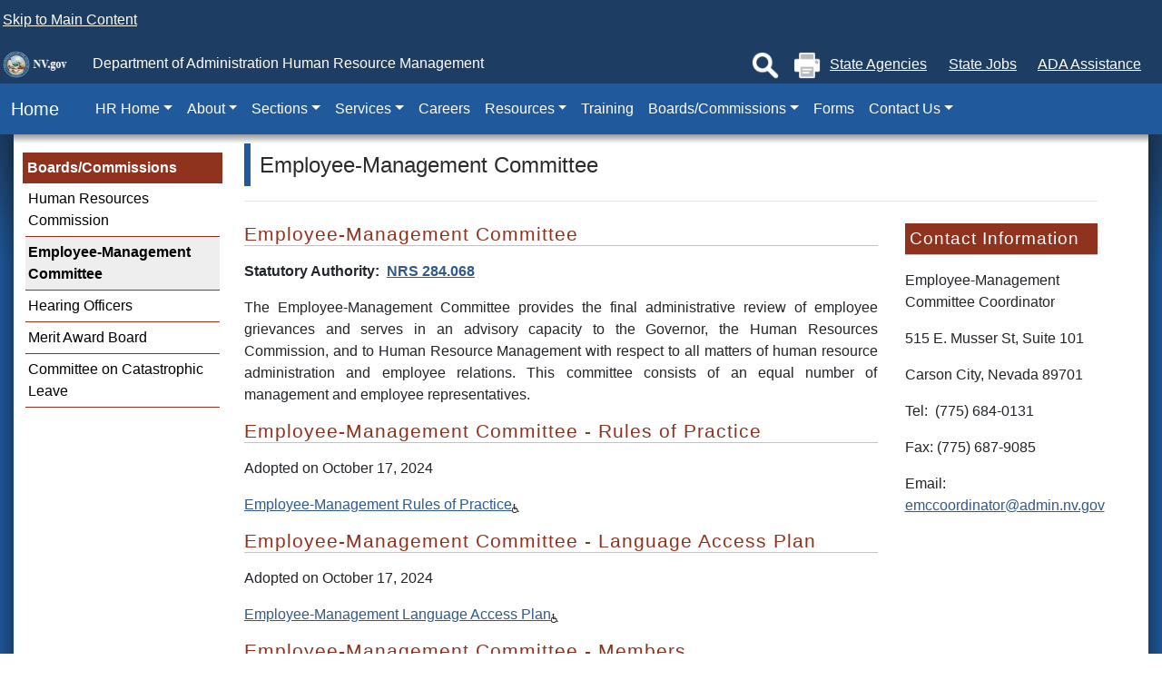

--- FILE ---
content_type: text/html; charset=utf-8
request_url: https://hr.nv.gov/Boards/Employee-Management/Employee-Management_Committee/
body_size: 46398
content:

<!DOCTYPE html>
<html lang="en">
    <head>
<script type="text/javascript">
(function(){
window["loaderConfig"] = "/TSPD/?type=20";
})();

</script>

<script type="text/javascript" src="/TSPD/?type=18"></script>

<APM_DO_NOT_TOUCH>

<script type="text/javascript">
(function(){
window.UkA=!!window.UkA;try{(function(){(function(){})();var OL=30;try{var zL,SL,iL=O(418)?1:0,jL=O(106)?1:0;for(var Io=(O(12),0);Io<SL;++Io)iL+=(O(415),2),jL+=(O(204),3);zL=iL+jL;window.Lj===zL&&(window.Lj=++zL)}catch(jo){window.Lj=zL}var Jo=!0;function _(L){var z=arguments.length,s=[],I=1;while(I<z)s[I-1]=arguments[I++]-L;return String.fromCharCode.apply(String,s)}
function LO(L){var z=34;!L||document[_(z,152,139,149,139,132,139,142,139,150,155,117,150,131,150,135)]&&document[_(z,152,139,149,139,132,139,142,139,150,155,117,150,131,150,135)]!==S(68616527632,z)||(Jo=!1);return Jo}function Z(L){var z=arguments.length,s=[];for(var I=1;I<z;++I)s.push(arguments[I]-L);return String.fromCharCode.apply(String,s)}function oO(){}LO(window[oO[S(1086824,OL)]]===oO);LO(typeof ie9rgb4!==S(1242178186169,OL));
LO(RegExp("\x3c")[Z(OL,146,131,145,146)](function(){return"\x3c"})&!RegExp(S(42859,OL))[Z(OL,146,131,145,146)](function(){return"'x3'+'d';"}));
var ZO=window[Z(OL,127,146,146,127,129,134,99,148,131,140,146)]||RegExp(_(OL,139,141,128,135,154,127,140,130,144,141,135,130),S(-12,OL))[Z(OL,146,131,145,146)](window["\x6e\x61vi\x67a\x74\x6f\x72"]["\x75\x73e\x72A\x67\x65\x6et"]),sO=+new Date+(O(882)?6E5:539004),SO,IO,jO,Lz=window[Z(OL,145,131,146,114,135,139,131,141,147,146)],oz=ZO?O(802)?3E4:43408:O(298)?6E3:4206;
document[_(OL,127,130,130,99,148,131,140,146,106,135,145,146,131,140,131,144)]&&document[Z(OL,127,130,130,99,148,131,140,146,106,135,145,146,131,140,131,144)](_(OL,148,135,145,135,128,135,138,135,146,151,129,134,127,140,133,131),function(L){var z=21;document[Z(z,139,126,136,126,119,126,129,126,137,142,104,137,118,137,122)]&&(document[_(z,139,126,136,126,119,126,129,126,137,142,104,137,118,137,122)]===S(1058781962,z)&&L[_(z,126,136,105,135,138,136,137,122,121)]?jO=!0:document[Z(z,139,126,136,126,119,
126,129,126,137,142,104,137,118,137,122)]===_(z,139,126,136,126,119,129,122)&&(SO=+new Date,jO=!1,Oz()))});function S(L,z){L+=z;return L.toString(36)}function Oz(){if(!document[Z(81,194,198,182,195,202,164,182,189,182,180,197,192,195)])return!0;var L=+new Date;if(L>sO&&(O(992)?665296:6E5)>L-SO)return LO(!1);var z=LO(IO&&!jO&&SO+oz<L);SO=L;IO||(IO=!0,Lz(function(){IO=!1},O(380)?1:0));return z}Oz();var Zz=[O(414)?17795081:25736597,O(943)?27611931586:2147483647,O(743)?1558153217:1743000006];
function sz(L){var z=81;L=typeof L===_(z,196,197,195,186,191,184)?L:L[Z(z,197,192,164,197,195,186,191,184)](O(290)?36:52);var s=window[L];if(!s||!s[_(z,197,192,164,197,195,186,191,184)])return;var I=""+s;window[L]=function(L,z){IO=!1;return s(L,z)};window[L][Z(z,197,192,164,197,195,186,191,184)]=function(){return I}}for(var Sz=(O(645),0);Sz<Zz[S(1294399175,OL)];++Sz)sz(Zz[Sz]);LO(!1!==window[_(OL,115,137,95)]);window.oI=window.oI||{};window.oI.O_s="[base64]";
function _z(L){var z=+new Date,s;!document[Z(16,129,133,117,130,137,99,117,124,117,115,132,127,130,81,124,124)]||z>sO&&(O(138)?6E5:357845)>z-SO?s=LO(!1):(s=LO(IO&&!jO&&SO+oz<z),SO=z,IO||(IO=!0,Lz(function(){IO=!1},O(547)?1:0)));return!(arguments[L]^s)}function O(L){return 990>L}(function(){var L=/(\A([0-9a-f]{1,4}:){1,6}(:[0-9a-f]{1,4}){1,1}\Z)|(\A(([0-9a-f]{1,4}:){1,7}|:):\Z)|(\A:(:[0-9a-f]{1,4}){1,7}\Z)/ig,z=document.getElementsByTagName("head")[0],s=[];z&&(z=z.innerHTML.slice(0,1E3));while(z=L.exec(""))s.push(z)})();})();}catch(x){}finally{ie9rgb4=void(0);};function ie9rgb4(a,b){return a>>b>>0};

})();

</script>
</APM_DO_NOT_TOUCH>

<script type="text/javascript" src="/TSPD/08b6a50107ab2000df45b44cc739ad210f3d5571e9887ba636405229850ba173aaca44eda6a1c0c3?type=17"></script>
<title>
	Employee-Management Committee
</title><link rel="stylesheet" type="text/css" href="/WorkArea/FrameworkUI/css/ektron.stylesheet.ashx?id=-1759591071+646986939" /><script type="text/javascript" src="/WorkArea/FrameworkUI/js/ektron.javascript.ashx?id=-1028355414+1948574407+-1388997516+2009761168+27274999+1979897163+-422906301+-1818005853+-1008700845+1338359439+1628691364+659787066+-1965253052"></script><script id="AG4" type=" text/javascript" async src =https://www.googletagmanager.com/gtag/js?id=G-XDCX0KZCCV crossorigin="anonymous"></script><link href="/layouts/master/CSS/bootstrap.min.4.1.3.css" rel="stylesheet" type="text/css" /><link href="/layouts/master/CSS/style.css" rel="stylesheet" type="text/css" /><link href="/layouts/CSS/agency.css" rel="stylesheet" type="text/css" />
    
    <script src="/layouts/master/scripts/jquery-1.12.4.min.js" type="text/javascript"></script>
    <script src="/layouts/master/scripts/jquery-ui.min.js" type="text/javascript"></script>
    <script src="/layouts/master/scripts/bootstrap/umd/popper.min.1.js" type="text/javascript"></script>
    <script src="/layouts/master/scripts/bootstrap/bootstrap.min.4.1.3.js" type="text/javascript"></script>
    
    <script src="/layouts/master/scripts/global.min.3.js" type="text/javascript"></script>
    <script src="/layouts/scripts/agency.js" type="text/javascript"></script>  
    <link rel="icon" type="image/png" href="/layouts/master/images/favicon.ico" /><meta name="viewport" content="width=device-width, initial-scale=1" />
    <!-- font Awesome 4.5.0 -->
    <link href="/layouts/modal-minimize-and-maximize-master/css/font-awesome.min.css" rel="stylesheet" type="text/css" />
    <!--[if lte IE 9]>
    <script src="/layouts/master/scripts/html5.js" type="text/javascript"></script>
    <![endif]-->  
    <meta name="google-translate-customization" content="346cdcecdc509e65-45f26fd0d421c975-g4b8346a3b6a0cb19-15" /></head>
    <body> 
<div role="navigation" aria-label="Skip Navigation" class="global-headerBar">
            <a class="global-skip-nav" href="#content">Skip to Main Content</a>
        </div>  
        <form method="post" action="/Boards/Employee-Management/Employee-Management_Committee/" id="aspnetForm">
<div class="aspNetHidden">
<input type="hidden" name="EktronClientManager" id="EktronClientManager" value="-1759591071,-1028355414,1948574407,-1388997516,2009761168,27274999,1979897163,-422906301,-1818005853,-1008700845,646986939,1338359439,1628691364,659787066,-1965253052" />
<input type="hidden" name="__VIEWSTATE" id="__VIEWSTATE" value="/[base64]" />
</div>


<script type="text/javascript">
//<![CDATA[
__$BubbleCloseIconPath='/WorkArea/';//]]>
</script>
 
            <header>
                <div class="global_search">
                    <div class="global-search-input">
                        <gcse:search enableAutoComplete="false"></gcse:search>
                    </div>
                    <div class="global-search-inputs">
                        <fieldset id="master_searchSelector" role="radiogroup" aria-label="Search by Site">
                            <label><input type="radio" name="MasterSearch" data-thissite="t" /> Search This Site</label>
                            <label><input type="radio" name="MasterSearch" data-thissite="f" /> Search All Sites</label> 
                        </fieldset>
                        <button type="button" id="global_closeSearch" style="background:none; border:none; cursor:pointer;">
                            ✖ Close
                        </button>
                    </div>
                </div> 
                <div class="global-headerBar">
                    <a href="https://nv.gov"><img src="/layouts/master/Images/headerLogo.png" alt="State of Nevada Seal" /></a>
                    <span>Department of Administration</span> <span>Human Resource Management</span> 
                    <div class="d-none d-lg-inline-block" style="float:right;">
                        
                        <button type="button" id="global_showSearch" title="Search">
                            <img src="/layouts/master/Images/search.png" alt="Search Site" title="Search"/>
                        </button>
                        <button id="master_printBtn" type="button" title="Print">
                            <img src="/layouts/master/Images/printer.png" alt="Print This Document" title="Print"/>
                        </button> 
                        <a href="https://nv.gov/agencies">State Agencies</a>
                        <a href="https://nv.gov/jobs">State Jobs</a>
                        <a class="global-updateHelp" href="https://adahelp.nv.gov/" title="Americans With Disabilities Act">ADA Assistance</a>
                    </div>
                </div>
            </header>
            <nav class="navbar navbar-expand-lg navbar-dark bg-blue">
                <a href="/" id="ctl00_navbar_brand" class="navbar-brand">&nbsp;&nbsp;Home</a>
                <button class="navbar-toggler" type="button" data-toggle="collapse" data-target="#global_navbarSupportedContent" aria-controls="global_navbarSupportedContent" aria-expanded="false" aria-label="Toggle navigation">
                    <span class="navbar-toggler-icon"></span>
                </button>

                <div class="collapse navbar-collapse" id="global_navbarSupportedContent">
                    <ul class="navbar-nav mr-auto">
                        <li class="nav-item dropdown"><a style="cursor:pointer;" class="nav-link dropdown-toggle" href="#" id="navbarDropdown1108" role="button" data-toggle="dropdown" aria-haspopup="true" aria-expanded="false">HR Home</a><div class="dropdown-menu" aria-labelledby="navbarDropdown1108"><a class="dropdown-item" href="http://hr.nv.gov">HR Home</a><a class="dropdown-item" href="http://admin.nv.gov">Department of Administration</a><a class="dropdown-item" href="https://nvapps.state.nv.us/NEATS/Recruiting/ViewJobsHome.aep2">State of Nevada Career Opportunities</a><a class="dropdown-item" href="http://nv.gov">State of Nevada</a><a class="dropdown-item" href="http://ned.nv.gov">State Directory</a></div></li><li class="nav-item dropdown"><a style="cursor:pointer;" class="nav-link dropdown-toggle" href="#" id="navbarDropdown1785" role="button" data-toggle="dropdown" aria-haspopup="true" aria-expanded="false">About</a><div class="dropdown-menu" aria-labelledby="navbarDropdown1785"><a class="dropdown-item" href="/About/About/">About</a><a class="dropdown-item" href="/About/Mission_and_Vision/">Mission and Vision</a><a class="dropdown-item" href="http://hr.nv.gov/uploadedFiles/hrnvgov/Content/About/Blank.pdf">Organizational Chart</a><a class="dropdown-item" href="http://hr.nv.gov/uploadedFiles/hrnvgov/Content/About/Blank.pdf">DHRM Overview (pdf)</a><a class="dropdown-item" href="/uploadedFiles/hrnvgov/Content/About/State Holidays Rev 9-13.pdf">State Holidays (pdf)</a><a class="dropdown-item" href="/Services/HRM_Email_Subscription_Management/">HRM Listserv Email Subscription Management</a><a class="dropdown-item" href="/About/Public_Information_Requests_and_Fee_Schedule/">Public Information Requests and Fee Schedule</a></div></li><li class="nav-item dropdown"><a style="cursor:pointer;" class="nav-link dropdown-toggle" href="#" id="navbarDropdown1779" role="button" data-toggle="dropdown" aria-haspopup="true" aria-expanded="false">Sections</a><div class="dropdown-menu" aria-labelledby="navbarDropdown1779"><a class="dropdown-item" href="/Sections/Sections/">Sections</a><a class="dropdown-item" href="/Sections/AHRS/">Agency HR Services</a><a class="dropdown-item" href="/Sections/Central_Payroll/">Central Payroll</a><a class="dropdown-item" href="/Sections/Central_Records/">Central Records</a><a class="dropdown-item" href="/Sections/Classification_and_Compensation/">Classification and Compensation</a><a class="dropdown-item" href="/Sections/Consultation,_Accountability_and_Regulations/">Consultation, Accountability &amp; Regulations</a><a class="dropdown-item" href="/Sections/Recruitment/">Recruitment</a><a class="dropdown-item" href="/Sections/EEO___Sex-_or_Gender-Based_Harassment_and_Discrimination_Investigation_Unit/">EEO &amp; Discrimination Investigation Unit</a><a class="dropdown-item" href="/Sections/Office_of_Employee_Development/">Office of Employee Development</a><a class="dropdown-item" href="/Sections/EEO/Discrimination/Americans_With_Disabilities_Act/">Americans With Disabilities Act</a><a class="dropdown-item" href="/Sections/LRU/Labor_Relations_Unit/">Labor Relations Unit</a></div></li><li class="nav-item dropdown"><a style="cursor:pointer;" class="nav-link dropdown-toggle" href="#" id="navbarDropdown1782" role="button" data-toggle="dropdown" aria-haspopup="true" aria-expanded="false">Services</a><div class="dropdown-menu" aria-labelledby="navbarDropdown1782"><a class="dropdown-item" href="/Services/Services/">Services</a><a class="dropdown-item" href="/Services/Job_Seekers/">Job Seekers</a><a class="dropdown-item" href="/Services/State_Employees/">State Employees</a><a class="dropdown-item" href="/Services/HR_and_Payroll_Professionals/">HR and Payroll Professionals</a><a class="dropdown-item" href="/Services/Most_Requested/">Most Requested</a><a class="dropdown-item" href="/CPM/">Certified Public Manager Program (CPM)</a><a class="dropdown-item" href="/Services/Mediation/Employee_Mediation_Connection/">Mediation</a><a class="dropdown-item" href="/Services/HRM_Email_Subscription_Management/">HRM Email Subscription Management</a><a class="dropdown-item" href="/Services/Resolution_Conferences/">Resolution Conferences</a><a class="dropdown-item" href="/Services/ManagementAcademy/ManagementAcademyOverview/">Management Academy</a></div></li><li class="nav-item"><a class="nav-link" href="https://nvapps.state.nv.us/NEATS/Recruiting/ViewJobsHome.aep2">Careers</a></li><li class="nav-item dropdown"><a style="cursor:pointer;" class="nav-link dropdown-toggle" href="#" id="navbarDropdown1732" role="button" data-toggle="dropdown" aria-haspopup="true" aria-expanded="false">Resources</a><div class="dropdown-menu" aria-labelledby="navbarDropdown1732"><a class="dropdown-item" href="/Resources/Resources/">Resources</a><a class="dropdown-item" href="/Resources/Communications/">Communications</a><a class="dropdown-item" href="/Resources/Form_of_Publications/">Forms/Publications</a><a class="dropdown-item" href="/Resources/Schedules/Plan/">Schedules/Plans</a><a class="dropdown-item" href="/Resources/Human_Resources_Information_System/">HR Information Systems</a><a class="dropdown-item" href="/Resources/Employee_Resources/">Employee Resources</a><a class="dropdown-item" href="/Resources/Other_Resources/">Other Resources</a><a class="dropdown-item" href="/FAQs/">FAQs</a><a class="dropdown-item" href="/Resources/Publications/HR123/HR_1-2-3_Topics/">HR Reference Guide</a></div></li><li class="nav-item"><a class="nav-link" href="/Sections/Office_of_Employee_Development/">Training</a></li><li class="nav-item dropdown"><a style="cursor:pointer;" class="nav-link dropdown-toggle" href="#" id="navbarDropdown2069" role="button" data-toggle="dropdown" aria-haspopup="true" aria-expanded="false">Boards/Commissions</a><div class="dropdown-menu" aria-labelledby="navbarDropdown2069"><a class="dropdown-item" href="/Boards/Boards/commissions/">Boards/Commissions</a><a class="dropdown-item" href="/Boards/PersonnelCommission/Human_Resources_Commission/">Human Resources Commission</a><a class="dropdown-item" href="/Boards/Employee-Management/Employee-Management_Committee/">Employee-Management Committee</a><a class="dropdown-item" href="/Boards/HearingOfficers/Hearing_Officers/">Hearing Officers</a><a class="dropdown-item" href="/Boards/MeritAward/Merit_Award_Board/">Merit Award Board</a><a class="dropdown-item" href="/Boards/Catastrophic_Leave/Committee_on_Catastrophic_Leave/">Committee on Catastrophic Leave</a></div></li><li class="nav-item"><a class="nav-link" href="/Resources/Forms/Forms/">Forms</a></li><li class="nav-item dropdown"><a style="cursor:pointer;" class="nav-link dropdown-toggle" href="#" id="navbarDropdown1784" role="button" data-toggle="dropdown" aria-haspopup="true" aria-expanded="false">Contact Us</a><div class="dropdown-menu" aria-labelledby="navbarDropdown1784"><a class="dropdown-item" href="/Contact/HR_Contact/">Contact Us</a><a class="dropdown-item" href="http://hal.nv.gov/form/hrnvgov/FEEDBACK_FORM">Feedback Form</a><a class="dropdown-item" href="/uploadedFiles/hrnvgov/Content/About/State Holidays Rev 9-13.pdf">State Holidays</a></div></li>
                    </ul>
                </div>
            </nav>
                <div id="alerts" role="complementary" aria-label="Alert Banner"><span id="ctl00_lsAlert">
      
  </span></div>
                <div id="content" role="main">
                    
    <div class="global-centerBody">
        <div id="column_left">
	<ul class="egNav_fx_menu_left"><li class=" egDrop egMenu_1108 egMenuLevel_0"><a class=" egMenuLevel_0" href="http://hr.nv.gov">HR Home</a><ul role="list"><li class=" egMenu_6384 egMenuLevel_1"><a class=" egMenuLevel_1" href="http://admin.nv.gov" target="_self">Department of Administration</a></li><li class=" egMenu_8634 egMenuLevel_1"><a class=" egMenuLevel_1" href="https://nvapps.state.nv.us/NEATS/Recruiting/ViewJobsHome.aep2" target="_blank">State of Nevada Career Opportunities</a></li><li class=" egMenu_6385 egMenuLevel_1"><a class=" egMenuLevel_1" href="http://nv.gov" target="_self">State of Nevada</a></li><li class=" egMenu_8851 egMenuLevel_1"><a class=" egMenuLevel_1" href="http://ned.nv.gov" target="_self">State Directory</a></li></ul></li><li class=" egDrop egMenu_1785 egMenuLevel_0"><a class=" egMenuLevel_0" href="/About/About/">About</a><ul role="list"><li class=" egMenu_27594 egMenuLevel_1"><a class=" egMenuLevel_1" href="/About/Mission_and_Vision/" target="_self">Mission and Vision</a></li><li class=" egMenu_24179 egMenuLevel_1"><a class=" egMenuLevel_1" href="http://hr.nv.gov/uploadedFiles/hrnvgov/Content/About/Blank.pdf" target="_self">Organizational Chart</a></li><li class=" egMenu_25430 egMenuLevel_1"><a class=" egMenuLevel_1" href="http://hr.nv.gov/uploadedFiles/hrnvgov/Content/About/Blank.pdf" target="_self">DHRM Overview (pdf)</a></li><li class=" egMenu_44012 egMenuLevel_1"><a class=" egMenuLevel_1" href="/uploadedFiles/hrnvgov/Content/About/State Holidays Rev 9-13.pdf" target="_self">State Holidays (pdf)</a></li><li class=" egMenu_53495 egMenuLevel_1"><a class=" egMenuLevel_1" href="/Services/HRM_Email_Subscription_Management/" target="_self">HRM Listserv Email Subscription Management</a></li><li class=" egMenu_141630 egMenuLevel_1"><a class=" egMenuLevel_1" href="/About/Public_Information_Requests_and_Fee_Schedule/" target="_self">Public Information Requests and Fee Schedule</a></li></ul></li><li class=" egDrop egMenu_1779 egMenuLevel_0"><a class=" egMenuLevel_0" href="/Sections/Sections/">Sections</a><ul role="list"><li class=" egDrop egMenu_2131 egMenuLevel_1"><a class=" egMenuLevel_1" href="/Sections/AHRS/">Agency HR Services</a><ul role="list"><li class=" egMenu_32858 egMenuLevel_2"><a class=" egMenuLevel_2" href="/Sections/AgencyHR/Documents,_Forms_and_Resources/" target="_self">Documents, Forms and Resources</a></li><li class=" egMenu_29054 egMenuLevel_2"><a class=" egMenuLevel_2" href="/Sections/AgencyHR/News___Upcoming_Events_and_Meetings/" target="_self">News &amp; Upcoming Events and Meetings</a></li></ul></li><li class=" egMenu_25987 egMenuLevel_1"><a class=" egMenuLevel_1" href="/Sections/Central_Payroll/" target="_self">Central Payroll</a></li><li class=" egMenu_25988 egMenuLevel_1"><a class=" egMenuLevel_1" href="/Sections/Central_Records/" target="_self">Central Records</a></li><li class=" egDrop egMenu_6122 egMenuLevel_1"><a class=" egMenuLevel_1" href="/Sections/Classification_and_Compensation/">Classification and Compensation</a><ul role="list"><li class=" egMenu_26074 egMenuLevel_2"><a class=" egMenuLevel_2" href="/Sections/Compensation/Salaries_by_Grade/" target="_self">Salaries by Grade</a></li><li class=" egDrop egMenu_6123 egMenuLevel_2"><a class=" egMenuLevel_2" href="/Sections/Compensation/Compensation_Schedules/">Compensation Schedules</a><ul role="list"><li class=" egMenu_174729 egMenuLevel_3"><a class=" egMenuLevel_3" href="/Sections/Compensation/2017/Compensation-July/" target="_self">July 2017</a></li><li class=" egMenu_174536 egMenuLevel_3"><a class=" egMenuLevel_3" href="/Sections/Compensation/2016/Compensation-July/" target="_self">July 2016</a></li><li class=" egMenu_155424 egMenuLevel_3"><a class=" egMenuLevel_3" href="/Sections/Compensation/2016/Compensation_January/" target="_self">January 2016</a></li><li class=" egMenu_121544 egMenuLevel_3"><a class=" egMenuLevel_3" href="/Sections/Compensation/2015/Compensation_Schedules_July2015/" target="_self">July 2015</a></li><li class=" egMenu_36659 egMenuLevel_3"><a class=" egMenuLevel_3" href="/Sections/Compensation/2013/Comp_Schedules_July_2013_-_landing/" target="_self">July 2013</a></li><li class=" egMenu_25984 egMenuLevel_3"><a class=" egMenuLevel_3" href="/Sections/Compensation/2012/Compensation_Schedules-January_1,_2012/" target="_self">January 2012</a></li><li class=" egMenu_26040 egMenuLevel_3"><a class=" egMenuLevel_3" href="/Sections/Compensation/2011/Compensation_Schedules-January_1,_2011/" target="_self">January 2011</a></li><li class=" egMenu_26069 egMenuLevel_3"><a class=" egMenuLevel_3" href="/Sections/Compensation/Historical/Historical_Comp_Schedules/" target="_self">Historical Comp Schedules</a></li></ul></li></ul></li><li class=" egMenu_25996 egMenuLevel_1"><a class=" egMenuLevel_1" href="/Sections/Consultation,_Accountability_and_Regulations/" target="_self">Consultation, Accountability &amp; Regulations</a></li><li class=" egMenu_421179 egMenuLevel_1"><a class=" egMenuLevel_1" href="/Sections/Recruitment/" target="_self">Recruitment</a></li><li class=" egMenu_25985 egMenuLevel_1"><a class=" egMenuLevel_1" href="/Sections/EEO___Sex-_or_Gender-Based_Harassment_and_Discrimination_Investigation_Unit/" target="_self">EEO &amp; Discrimination Investigation Unit</a></li><li class=" egMenu_25993 egMenuLevel_1"><a class=" egMenuLevel_1" href="/Sections/Office_of_Employee_Development/" target="_self">Office of Employee Development</a></li><li class=" egMenu_134992 egMenuLevel_1"><a class=" egMenuLevel_1" href="/Sections/EEO/Discrimination/Americans_With_Disabilities_Act/" target="_self">Americans With Disabilities Act</a></li><li class=" egMenu_316957 egMenuLevel_1"><a class=" egMenuLevel_1" href="/Sections/LRU/Labor_Relations_Unit/" target="_self">Labor Relations Unit</a></li></ul></li><li class=" egDrop egMenu_1782 egMenuLevel_0"><a class=" egMenuLevel_0" href="/Services/Services/">Services</a><ul role="list"><li class=" egDrop egMenu_2072 egMenuLevel_1"><a class=" egMenuLevel_1" href="/Services/Job_Seekers/">Job Seekers</a></li><li class=" egDrop egMenu_2073 egMenuLevel_1"><a class=" egMenuLevel_1" href="/Services/State_Employees/">State Employees</a><ul role="list"><li class=" egMenu_344001 egMenuLevel_2"><a class=" egMenuLevel_2" href="/StateEmployees/EmployeeDiscounts/Employee_Discounts/" target="_self">Employee Discounts</a></li></ul></li><li class=" egDrop egMenu_2074 egMenuLevel_1"><a class=" egMenuLevel_1" href="/Services/HR_and_Payroll_Professionals/">HR and Payroll Professionals</a></li><li class=" egDrop egMenu_2075 egMenuLevel_1"><a class=" egMenuLevel_1" href="/Services/Most_Requested/">Most Requested</a></li><li class=" egDrop egMenu_1945 egMenuLevel_1"><a class=" egMenuLevel_1" href="/CPM/">Certified Public Manager Program (CPM)</a><ul role="list"><li class=" egDrop egMenu_1946 egMenuLevel_2"><a class=" egMenuLevel_2" href="/Services/CPM/Program_Overview/">CPM Program Overview</a><ul role="list"><li class=" egMenu_24689 egMenuLevel_3"><a class=" egMenuLevel_3" href="/Services/CPM/Overview-Program_Description/" target="_self">CPM Program Description</a></li><li class=" egMenu_24836 egMenuLevel_3"><a class=" egMenuLevel_3" href="/Services/CPM/Overview-Program_Goals_and_Benefits/" target="_self">CPM Program Goals and Benefits</a></li></ul></li><li class=" egDrop egMenu_1947 egMenuLevel_2"><a class=" egMenuLevel_2" href="/Services/CPM/Program_Content/">CPM Program Content</a><ul role="list"><li class=" egMenu_25942 egMenuLevel_3"><a class=" egMenuLevel_3" href="/Services/CPM/Content-Program_Curriculum/" target="_self">CPM Program Curriculum</a></li><li class=" egMenu_25944 egMenuLevel_3"><a class=" egMenuLevel_3" href="/Services/CPM/Content-Instructional_Program_Review/" target="_self">CPM Instructional Components</a></li><li class=" egMenu_25945 egMenuLevel_3"><a class=" egMenuLevel_3" href="/Services/CPM/Content-Program_Format,_Length,_and_Hours/" target="_self">CPM Program Format, Length, and Hours</a></li></ul></li><li class=" egDrop egMenu_6372 egMenuLevel_2"><a class=" egMenuLevel_2" href="/Services/CPM/Program_Requirements/">CPM Program Eligibility</a></li><li class=" egDrop egMenu_1952 egMenuLevel_2"><a class=" egMenuLevel_2" href="/Resources/Forms/CPM/Forms_CPM/">NV CPM Application Form</a></li><li class=" egDrop egMenu_1953 egMenuLevel_2"><a class=" egMenuLevel_2" href="/Resources/FAQ/FAQ_CPM/">CPM FAQs</a></li><li class=" egDrop egMenu_2006 egMenuLevel_2"><a class=" egMenuLevel_2" href="/Services/CPM/Contact_Us/">CPM Contact</a></li></ul></li><li class=" egDrop egMenu_1957 egMenuLevel_1"><a class=" egMenuLevel_1" href="/Services/Mediation/Employee_Mediation_Connection/">Mediation</a><ul role="list"><li class=" egMenu_25932 egMenuLevel_2"><a class=" egMenuLevel_2" href="/uploadedFiles/hrnvgov/Content/Programs/Mediation/PolicyforMediation.pdf" target="_self">Mediation Policy (pdf)</a></li></ul></li><li class=" egMenu_53495 egMenuLevel_1"><a class=" egMenuLevel_1" href="/Services/HRM_Email_Subscription_Management/" target="_self">HRM Email Subscription Management</a></li><li class=" egMenu_67661 egMenuLevel_1"><a class=" egMenuLevel_1" href="/Services/Resolution_Conferences/" target="_self">Resolution Conferences</a></li><li class=" egDrop egMenu_3875 egMenuLevel_1"><a class=" egMenuLevel_1" href="/Services/ManagementAcademy/ManagementAcademyOverview/">Management Academy</a><ul role="list"><li class=" egMenu_88419 egMenuLevel_2"><a class=" egMenuLevel_2" href="/Services/ManagementAcademy/ManagementAcademyOverview/" target="_self">MA Program Overview</a></li><li class=" egMenu_88260 egMenuLevel_2"><a class=" egMenuLevel_2" href="/Services/ManagementAcademy/ProgramContent/" target="_self">MA Program Content</a></li><li class=" egMenu_88261 egMenuLevel_2"><a class=" egMenuLevel_2" href="/Services/ManagementAcademy/ParticipantEligibilityApplicationTimeline/" target="_self">MA Eligibility &amp; Timeline</a></li><li class=" egMenu_88269 egMenuLevel_2"><a class=" egMenuLevel_2" href="/Services/ManagementAcademy/Location_Dates/" target="_self">MA Location Dates</a></li><li class=" egMenu_88263 egMenuLevel_2"><a class=" egMenuLevel_2" href="/Services/ManagementAcademy/ManagementAcademyFAQS/" target="_self">MA FAQs</a></li><li class=" egMenu_88268 egMenuLevel_2"><a class=" egMenuLevel_2" href="/Services/ManagementAcademy/ForMoreInformation/" target="_self">MA Contact Information</a></li></ul></li></ul></li><li class=" egMenu_8632 egMenuLevel_0"><a class=" egMenuLevel_0" href="https://nvapps.state.nv.us/NEATS/Recruiting/ViewJobsHome.aep2" target="_blank">Careers</a></li><li class=" egDrop egMenu_1732 egMenuLevel_0"><a class=" egMenuLevel_0" href="/Resources/Resources/">Resources</a><ul role="list"><li class=" egDrop egMenu_2079 egMenuLevel_1"><a class=" egMenuLevel_1" href="/Resources/Communications/">Communications</a></li><li class=" egDrop egMenu_2005 egMenuLevel_1"><a class=" egMenuLevel_1" href="/Resources/Form_of_Publications/">Forms/Publications</a><ul role="list"><li class=" egMenu_26029 egMenuLevel_2"><a class=" egMenuLevel_2" href="/Resources/Forms/Agency_HR/Agency_HR_Services/" target="_self">Agency HR Services</a></li><li class=" egMenu_26005 egMenuLevel_2"><a class=" egMenuLevel_2" href="/Resources/Forms/Attendance-Leave/Attendance_and_Leave/" target="_self">Attendance and Leave</a></li><li class=" egMenu_25962 egMenuLevel_2"><a class=" egMenuLevel_2" href="/Resources/Forms/Classification/Classification/" target="_self">Classification</a></li><li class=" egMenu_25980 egMenuLevel_2"><a class=" egMenuLevel_2" href="/Resources/Forms/Compensation/Compensation/" target="_self">Compensation</a></li><li class=" egMenu_26009 egMenuLevel_2"><a class=" egMenuLevel_2" href="/Resources/Forms/Disciplinary/Disciplinary_Action/" target="_self">Disciplinary Action</a></li><li class=" egMenu_58598 egMenuLevel_2"><a class=" egMenuLevel_2" href="/Resources/Forms/Ethics/Ethics/" target="_self">Ethics</a></li><li class=" egMenu_26024 egMenuLevel_2"><a class=" egMenuLevel_2" href="/Resources/Forms/Employee/Employee/" target="_self">Employee</a></li><li class=" egMenu_26008 egMenuLevel_2"><a class=" egMenuLevel_2" href="/Resources/Forms/Grievance/Grievance_Procedure/" target="_self">Grievance Procedure</a></li><li class=" egMenu_26018 egMenuLevel_2"><a class=" egMenuLevel_2" href="/Resources/Forms/Hearings/Hearings/" target="_self">Hearings Before the Hearing Officer</a></li><li class=" egMenu_25935 egMenuLevel_2"><a class=" egMenuLevel_2" href="/Resources/Forms/Mediation/Mediation/" target="_self">Mediation</a></li><li class=" egMenu_26022 egMenuLevel_2"><a class=" egMenuLevel_2" href="/Resources/Forms/Military/Military/" target="_self">Military Leave</a></li><li class=" egMenu_26020 egMenuLevel_2"><a class=" egMenuLevel_2" href="/Resources/Forms/Payroll/Payroll_Records/" target="_self">Payroll/Records</a></li><li class=" egMenu_26003 egMenuLevel_2"><a class=" egMenuLevel_2" href="/Resources/Forms/Performance/Performance_Reports/" target="_self">Performance Reports</a></li><li class=" egMenu_25940 egMenuLevel_2"><a class=" egMenuLevel_2" href="/Resources/Forms/Recruitment/Recruitment/Employment/" target="_self">Recruitment/Employment</a></li><li class=" egMenu_26007 egMenuLevel_2"><a class=" egMenuLevel_2" href="/Resources/Forms/SexualHarrassment/Sex-_or_Gender-Based_Harassment_Discrimination/" target="_self">Sex- or Gender-Based Harassment Discrimination</a></li><li class=" egMenu_26016 egMenuLevel_2"><a class=" egMenuLevel_2" href="/Resources/Forms/Separations/Separation_From_Service/" target="_self">Separation From Service</a></li><li class=" egMenu_26019 egMenuLevel_2"><a class=" egMenuLevel_2" href="/Resources/Forms/Alcohol/Alcohol_Drugs/" target="_self">Use of Alcohol or Drugs</a></li></ul></li><li class=" egDrop egMenu_2080 egMenuLevel_1"><a class=" egMenuLevel_1" href="/Resources/Schedules/Plan/">Schedules/Plans</a><ul role="list"><li class=" egDrop egMenu_2419 egMenuLevel_2"><a class=" egMenuLevel_2" href="/Resources/Class_Specifications/">Class Specifications</a><ul role="list"><li class=" egMenu_25911 egMenuLevel_3"><a class=" egMenuLevel_3" href="/Resources/ClassSpecs/01/1_0a-Agriculture___Related/" target="_self">1.000-Agricultural &amp; Conservation</a></li><li class=" egMenu_25696 egMenuLevel_3"><a class=" egMenuLevel_3" href="/Resources/ClassSpecs/2_0/2_0a-Administrative_Support/" target="_self">2.000-Clerical &amp; Related Services</a></li><li class=" egMenu_26084 egMenuLevel_3"><a class=" egMenuLevel_3" href="/Resources/ClassSpecs/03/3_0a-Food_Services/" target="_self">3.000-Domestic Services</a></li><li class=" egMenu_26088 egMenuLevel_3"><a class=" egMenuLevel_3" href="/Resources/ClassSpecs/04/4_0a-Library_Services/" target="_self">4.000-Library &amp; Archives</a></li><li class=" egMenu_26090 egMenuLevel_3"><a class=" egMenuLevel_3" href="/Resources/ClassSpecs/05/5_0a-Academic___Vocational___Teaching/" target="_self">5.000-Education</a></li><li class=" egMenu_26093 egMenuLevel_3"><a class=" egMenuLevel_3" href="/Resources/ClassSpecs/06/6_0a-Engineering/" target="_self">6.000-Engineering &amp; Allied</a></li><li class=" egMenu_25875 egMenuLevel_3"><a class=" egMenuLevel_3" href="/Resources/ClassSpecs/7_0/7_0a-Financial/" target="_self">7.000-Financial Management &amp; Staff Services</a></li><li class=" egMenu_26522 egMenuLevel_3"><a class=" egMenuLevel_3" href="/Resources/ClassSpecs/09/9_0a-Road_Construction___Maintenance/" target="_self">9.000-Mechanical and Construction Trades</a></li><li class=" egMenu_26528 egMenuLevel_3"><a class=" egMenuLevel_3" href="/Resources/ClassSpecs/10/10_0a-Psychiatric/" target="_self">10.000-Medical, Health &amp; Related Services</a></li><li class=" egMenu_26547 egMenuLevel_3"><a class=" egMenuLevel_3" href="/Resources/ClassSpecs/11/11_0a-Law_Enforcement_Support_Services/" target="_self">11.000-Regulatory &amp; Public Safety</a></li><li class=" egMenu_26595 egMenuLevel_3"><a class=" egMenuLevel_3" href="/Resources/ClassSpecs/12/12_0a-Employment_Security_Claims_Examination___Placement/" target="_self">12.000-Social Services &amp; Rehabilitation</a></li><li class=" egMenu_25907 egMenuLevel_3"><a class=" egMenuLevel_3" href="/Resources/ClassSpecs/13/13_0-Sworn_Law_Enforcement/" target="_self">13.0-Sworn Law Enforcement</a></li></ul></li><li class=" egMenu_26038 egMenuLevel_2"><a class=" egMenuLevel_2" href="/Sections/Compensation/Compensation_Schedules/" target="_self">Compensation Schedules</a></li></ul></li><li class=" egDrop egMenu_2022 egMenuLevel_1"><a class=" egMenuLevel_1" href="/Resources/Human_Resources_Information_System/">HR Information Systems</a></li><li class=" egDrop egMenu_2081 egMenuLevel_1"><a class=" egMenuLevel_1" href="/Resources/Employee_Resources/">Employee Resources</a></li><li class=" egDrop egMenu_2082 egMenuLevel_1"><a class=" egMenuLevel_1" href="/Resources/Other_Resources/">Other Resources</a><ul role="list"><li class=" egDrop egMenu_2327 egMenuLevel_2"><a class=" egMenuLevel_2" href="/FAQs/">Frequently Asked Questions</a></li></ul></li><li class=" egMenu_33604 egMenuLevel_1"><a class=" egMenuLevel_1" href="/FAQs/" target="_self">FAQs</a></li><li class=" egDrop egMenu_7009 egMenuLevel_1"><a class=" egMenuLevel_1" href="/Resources/Publications/HR123/HR_1-2-3_Topics/">HR Reference Guide</a></li></ul></li><li class=" egDrop egMenu_1781 egMenuLevel_0"><a class=" egMenuLevel_0" href="/Sections/Office_of_Employee_Development/">Training</a></li><li class=" egDrop egMenu_2069 egSelected egMenuLevel_0"><a class=" egSelected egMenuLevel_0" href="/Boards/Boards/commissions/">Boards/Commissions</a><ul role="list"><li class=" egMenu_26806 egMenuLevel_1"><a class=" egMenuLevel_1" href="/Boards/PersonnelCommission/Human_Resources_Commission/" target="_self">Human Resources Commission</a></li><li class=" egMenu_26915 egSelected egMenuLevel_1"><a class=" egSelected egMenuLevel_1" href="/Boards/Employee-Management/Employee-Management_Committee/" target="_self">Employee-Management Committee</a></li><li class=" egMenu_26908 egMenuLevel_1"><a class=" egMenuLevel_1" href="/Boards/HearingOfficers/Hearing_Officers/" target="_self">Hearing Officers</a></li><li class=" egMenu_26916 egMenuLevel_1"><a class=" egMenuLevel_1" href="/Boards/MeritAward/Merit_Award_Board/" target="_self">Merit Award Board</a></li><li class=" egMenu_26914 egMenuLevel_1"><a class=" egMenuLevel_1" href="/Boards/Catastrophic_Leave/Committee_on_Catastrophic_Leave/" target="_self">Committee on Catastrophic Leave</a></li></ul></li><li class=" egDrop egMenu_7295 egMenuLevel_0"><a class=" egMenuLevel_0" href="/Resources/Forms/Forms/">Forms</a></li><li class=" egDrop egMenu_1784 egMenuLevel_0"><a class=" egMenuLevel_0" href="/Contact/HR_Contact/">Contact Us</a><ul role="list"><li class=" egMenu_23220 egMenuLevel_1"><a class=" egMenuLevel_1" href="http://hal.nv.gov/form/hrnvgov/FEEDBACK_FORM" target="_self">Feedback Form</a></li><li class=" egMenu_44012 egMenuLevel_1"><a class=" egMenuLevel_1" href="/uploadedFiles/hrnvgov/Content/About/State Holidays Rev 9-13.pdf" target="_self">State Holidays</a></li></ul></li></ul>
</div>
        <div id="column_center" class="column_full">
	<div class="page_program_1"><h1 class="title">Employee-Management Committee</h1><hr /><div class="row"><div class="col-md-9"><h2>Employee-Management Committee</h2><p><p><strong>Statutory Authority:  <a title="NRS 284.068" href="http://www.leg.state.nv.us/NRS/NRS-284.html#NRS284Sec068" target="_blank">NRS 284.068</a></strong><a title="NRS 284.068" href="http://www.leg.state.nv.us/NRS/NRS-284.html#NRS284Sec068"></a></p>
<p style="text-align: justify;">The Employee-Management Committee provides the final administrative review of employee grievances and serves in an advisory capacity to the Governor, the Human Resources Commission, and to Human Resource Management with respect to all matters of human resource administration and employee relations. This committee consists of an equal number of management and employee representatives.</p>
</p><ul></ul><h2>Employee-Management Committee - Rules of Practice</h2><p><p>Adopted on October 17, 2024</p>
<p><a href="/uploadedFiles/hrnvgov/Content/Boards/Employee-Management/APPROVED EMC Rules of Practice 2023 rev. 3.2023.pdf" title="Employee-Management Rules of Practice" target="_blank">Employee-Management Rules of Practice</a></p>
</p><ul></ul><h2>Employee-Management Committee - Language Access Plan</h2><p><p>Adopted on October 17, 2024</p>
<p><a href="/uploadedFiles/hrnvgov/Content/Boards/Employee-Management/Language_Access_Plan_EMC 10.17.2024(2).pdf" title="Employee-Management Language Access Plan" target="_blank">Employee-Management Language Access Plan</a></p>
</p><ul></ul><h2>Employee-Management Committee - Members</h2><p><p><strong>Management Representatives</strong></p>
<ul>
<li>Mary Gordon</li>
<li>Sandie Geyer</li>
<li>Vacant</li>
<li>Vacant</li>
<li>Vacant</li>
<li>Vacant</li>
</ul>
<p><strong>Employee Representatives</strong><span> </span></p>
<ul>
<li>Turessa Russell</li>
<li>Vacant</li>
<li>Vacant</li>
<li>Vacant</li>
<li>Vacant</li>
<li>Vacant</li>
</ul>
<p><strong>Counsel to the Committee</strong> <span style="font-size: 10pt;"> </span><span style="font-size: 10pt;"> </span></p>
<ul>
<li>Vacant</li>
</ul>
<div><strong style="font-size: 13.3333px;">Employee-Management Committee Coordinators</strong><span style="font-size: 13.3333px;"> </span><span style="font-size: 10pt;"> </span><span style="font-size: 10pt;"> </span></div>
<div><ul>
<li>Roxanne Hardy<span style="font-size: 10pt;">, EMC Coordinator - North</span><span style="font-size: 10pt;"> </span><span style="font-size: 10pt;"> </span><span style="font-size: 10pt;"> </span></li>
<li>Maggie Daniels, EMC Hearing Clerk - South</li>
</ul>


























































































 </div>
<p> </p>
</p><ul></ul><h2>Meetings and Agendas</h2><p><p> </p>
<ul>
<li><a title="Click Here for Meeting and Agenda Information for the Employee-Management Committee" href="https://hr.nv.gov/Boards/Employee-Management/Employee-Management_Committee_-_Meetings/" target="_blank" style="font-size: 10pt;">Meeting and Agenda Information for the Employee-Management Committee</a><span style="font-size: 10pt;">  </span><span style="font-size: 10pt;"> </span><span style="font-size: 10pt;"> </span><span style="font-size: 10pt;"> </span>   </li>
<li><a href="/uploadedFiles/hrnvgov/Content/Boards/Employee-Management/EMC Meeting Dates 2025.pdf" title="2025 EMC Potential Meeting Dates" target="_blank">2025 EMC Potential Meeting Dates</a></li>
</ul>
<p> </p>
</p><ul></ul><h2>Board Vacancies - 4 Management Members, 5 Employee Members</h2><p><p>If you are interested in joining the Employee-Management Committee, please click the link below for the application and openings.</p>
<p> </p>
<p><a href="https://gov.nv.gov/Boards/Boards_Home/" title="Boards and Commissions " target="_blank">Boards and Commissions</a></p>
<p> </p>
<p> </p>
<p> </p>
</p><ul></ul></div><div class="col-md-3 img-child-full"><h2 class="global-red">Contact Information </h2><p><p>Employee-Management Committee Coordinator</p>
<p>515 E. Musser St, Suite 101</p>
<p>Carson City, Nevada 89701</p>
<p>Tel:  (775) 684-0131</p>
<p>Fax: (775) 687-9085</p>
<p>Email: <a href="mailto:EMCCoordinator@admin.nv.gov">emccoordinator@admin.nv.gov</a></p>
<p> </p>
<p> </p>
</p><ul class="list-unstyled"></ul></div></div><div class="row"></div></div>
</div>
        
    </div>

                </div>
            <div class="minmaxCon"></div>  
            <footer class = "noprint">
                <div id="ctl00_contentfooter" class="pb-2 w-100 text-center text-white"></div>
                <div class="row">
                    <div class="col-lg-9">
                        <div class="row">
                            <div class="col-12 col-md-6 col-lg-4 col-xl-4"><div class="footer-col"><span class="font-weight-bold">State of Nevada</span><br /><a href="http://nv.gov">NV Home</a><a href="http://nv.gov/agencies">Directory of State Agencies</a></div></div><div class="col-12 col-md-6 col-lg-4 col-xl-4"><div class="footer-col"><span class="font-weight-bold">Department of Administration</span><br /><a href="http://admin.nv.gov">ADMIN Home</a><a href="http://admin.nv.gov/Divisions/">Directory of Divisions</a></div></div><div class="col-12 col-md-6 col-lg-4 col-xl-4"><div class="footer-col"><span class="font-weight-bold">Questions?</span><br /></div></div><div class="col-12 col-md-6 col-lg-4 col-xl-4"><div class="footer-col"><span class="font-weight-bold">Contact</span><br /><a href="/Contact/HR_Contact/">Phone, FAX, Hours and Location</a><a href="/Contact/Z-Northern_Nevada/">Carson City Location</a><a href="/Contact/Z-Southern/">Las Vegas Location</a><a href="http://ned.nv.gov">Nevada State Employee Directory</a></div></div>
                        </div>
                    </div>
                    <div class="col-lg-3 text-center">
                        
<div id="social_footer">
    <div id="social_bar">
        <ul></ul>
    </div>
    
    
    <div id="pnTranslate">
	
        <div id="google_translate_element"></div>
        <script type="text/javascript">
            function googleTranslateElementInit() {
                new google.translate.TranslateElement({ pageLanguage: 'en', layout: google.translate.TranslateElement.InlineLayout.SIMPLE }, 'google_translate_element');
            }
        </script>
            <script type="text/javascript" src="//translate.google.com/translate_a/element.js?cb=googleTranslateElementInit"></script>
    
</div>
		
</div>

                        <div id="ctl00_master_adaLogo" class="ada_logo" aria-hidden="true"></div>
                    </div>
                </div>
                <div class="footer-small">
                    <div class="row"><div class="col-12"><span class="text-white">The Official State of Nevada Website | Copyright ©2021 State of Nevada - All Rights Reserved</span><a class="text-white" href="http://nv.gov/privacy-policy">Privacy Policy</a><a class="text-white" href="http://ada.nv.gov/uploadedFiles/adanewnvgov/content/Partners/Policies/ADA_WebsiteGuidelines_7-22-19.pdf">ADA Technology Accessibility Guidelines</a><a class="text-white" href="http://ada.nv.gov/uploadedFiles/adanewnvgov/content/Resources/2019-05-01_WebStyleGuidelines.pdf">Web Style Standards</a><a class="text-white" href="http://adahelp.nv.gov">ADA Assistance</a><a class="text-white" href="http://ada.nv.gov">State ADA Website</a></div></div>
                </div>
                <div class="footer-small text-white">
                    Version <span id="footer_version"></span>
                </div>
            </footer>
        </form>
        <script>  
                <!-- Google tag (gtag.js  -->  
	            $(function () {
		            var partsArray = document.getElementById('AG4').getAttribute('src').toString().split('=');
		            window.dataLayer = window.dataLayer || [];
		            function gtag() { dataLayer.push(arguments); }
		            gtag('js', new Date());
		            gtag('config', partsArray[1]);
	            })
            //Site Improve Tracking code
            $(function () {
                var sz = document.createElement('script'); sz.type = 'text/javascript'; sz.async = true;
                sz.src = '//siteimproveanalytics.com/js/siteanalyze_6639.js';
                var s = document.getElementsByTagName('script')[0]; s.parentNode.insertBefore(sz, s);
            });
	            //Google Analytics Tracking code
            (function () {
                var cx = '006852462619696179001:jaeedfzachk';
                var gcse = document.createElement('script');
                gcse.type = 'text/javascript';
                gcse.async = true;
                gcse.src = 'https://cse.google.com/cse.js?cx=' + cx;
                var s = document.getElementsByTagName('script')[0];
                s.parentNode.insertBefore(gcse, s);
            })();
		</script>
    </body>
</html>


--- FILE ---
content_type: text/html
request_url: https://hr.nv.gov/TSPD/?type=20
body_size: 7265
content:
<!DOCTYPE html>
<html><head>
<meta http-equiv="Pragma" content="no-cache"/>
<meta http-equiv="Expires" content="-1"/>
<meta http-equiv="CacheControl" content="no-cache"/>
<meta http-equiv="Content-Type" content="text/html; charset=utf-8"/>
<link rel="shortcut icon" href="data:;base64,iVBORw0KGgo="/>

<script type="text/javascript">
(function(){
window["bobcmn"] = "101111111110102000000052000000052000000062000000002658a4bbb20000009620000000020000000230000000030000005dhttps%3a%2f%2fhr.nv.gov%2fBoards%2fEmployee%2dManagement%2fEmployee%2dManagement_Committee%2f300000006/TSPD/[base64]";

window.UkA=!!window.UkA;try{(function(){(function(){var L=-1,L={ZZ:++L,lo:"false"[L],Z:++L,ZI:"false"[L],oZ:++L,IiZ:"[object Object]"[L],lj:(L[L]+"")[L],sI:++L,Jj:"true"[L],iZ:++L,Zs:++L,Lo:"[object Object]"[L],L:++L,Ls:++L,L_s:++L,l_s:++L};try{L.zi=(L.zi=L+"")[L.Zs]+(L.z_=L.zi[L.Z])+(L.Jo=(L.O_+"")[L.Z])+(!L+"")[L.sI]+(L.Zi=L.zi[L.L])+(L.O_="true"[L.Z])+(L.oj="true"[L.oZ])+L.zi[L.Zs]+L.Zi+L.z_+L.O_,L.Jo=L.O_+"true"[L.sI]+L.Zi+L.oj+L.O_+L.Jo,L.O_=L.ZZ[L.zi][L.zi],L.O_(L.O_(L.Jo+'"\\'+L.Z+L.Zs+L.Z+L.lo+"\\"+L.iZ+L.ZZ+"("+L.Zi+"\\"+L.Z+L.Ls+
L.Z+"\\"+L.Z+L.L+L.ZZ+L.Jj+L.z_+L.lo+"\\"+L.iZ+L.ZZ+"\\"+L.Z+L.L+L.Ls+"\\"+L.Z+L.Zs+L.Z+"\\"+L.Z+L.Zs+L.L+L.lj+L.z_+"\\"+L.Z+L.L+L.Ls+"['\\"+L.Z+L.L+L.ZZ+L.ZI+"\\"+L.Z+L.Ls+L.Z+"false"[L.oZ]+L.z_+L.ZI+L.lj+"']\\"+L.iZ+L.ZZ+"===\\"+L.iZ+L.ZZ+"'\\"+L.Z+L.L+L.sI+L.Zi+"\\"+L.Z+L.L+L.oZ+"\\"+L.Z+L.Zs+L.Z+"\\"+L.Z+L.Zs+L.L+"\\"+L.Z+L.iZ+L.Ls+"')\\"+L.iZ+L.ZZ+"{\\"+L.Z+L.oZ+"\\"+L.Z+L.Z+"\\"+L.Z+L.L+L.L+L.ZI+"\\"+L.Z+L.L+L.oZ+"\\"+L.iZ+L.ZZ+L.Jj+L.lj+"\\"+L.Z+L.L+L.L+L.Lo+"\\"+L.Z+L.Ls+L.Z+L.oj+"\\"+L.Z+
L.Zs+L.oZ+"\\"+L.Z+L.Zs+L.sI+"\\"+L.Z+L.L+L.ZZ+"\\"+L.iZ+L.ZZ+"=\\"+L.iZ+L.ZZ+"\\"+L.Z+L.L+L.Ls+"\\"+L.Z+L.Zs+L.Z+"\\"+L.Z+L.Zs+L.L+L.lj+L.z_+"\\"+L.Z+L.L+L.Ls+"['\\"+L.Z+L.L+L.ZZ+L.ZI+"\\"+L.Z+L.Ls+L.Z+"false"[L.oZ]+L.z_+L.ZI+L.lj+"'].\\"+L.Z+L.L+L.oZ+L.Jj+"\\"+L.Z+L.L+L.ZZ+"false"[L.oZ]+L.ZI+L.Lo+L.Jj+"(/.{"+L.Z+","+L.iZ+"}/\\"+L.Z+L.iZ+L.Ls+",\\"+L.iZ+L.ZZ+L.lo+L.oj+"\\"+L.Z+L.Zs+L.L+L.Lo+L.Zi+"\\"+L.Z+L.Zs+L.Z+L.z_+"\\"+L.Z+L.Zs+L.L+"\\"+L.iZ+L.ZZ+"(\\"+L.Z+L.Ls+L.ZZ+")\\"+L.iZ+L.ZZ+"{\\"+L.Z+
L.oZ+"\\"+L.Z+L.Z+"\\"+L.Z+L.Z+"\\"+L.Z+L.Z+"\\"+L.Z+L.L+L.oZ+L.Jj+L.Zi+L.oj+"\\"+L.Z+L.L+L.oZ+"\\"+L.Z+L.Zs+L.L+"\\"+L.iZ+L.ZZ+"(\\"+L.Z+L.Ls+L.ZZ+"\\"+L.iZ+L.ZZ+"+\\"+L.iZ+L.ZZ+"\\"+L.Z+L.Ls+L.ZZ+").\\"+L.Z+L.L+L.sI+L.oj+L.IiZ+"\\"+L.Z+L.L+L.sI+L.Zi+"\\"+L.Z+L.L+L.oZ+"("+L.oZ+",\\"+L.iZ+L.ZZ+L.iZ+")\\"+L.Z+L.oZ+"\\"+L.Z+L.Z+"\\"+L.Z+L.Z+"});\\"+L.Z+L.oZ+"}\\"+L.Z+L.oZ+'"')())()}catch(z){L%=5}})();var OL=30;
try{var zL,SL,iL=O(887)?1:0,jL=O(904)?1:0,Lo=O(137)?1:0,zo=O(249)?1:0,Zo=O(357)?1:0;for(var Io=(O(751),0);Io<SL;++Io)iL+=O(617)?2:1,jL+=(O(170),2),Lo+=O(71)?2:1,zo+=O(395)?2:1,Zo+=(O(548),3);zL=iL+jL+Lo+zo+Zo;window.Lj===zL&&(window.Lj=++zL)}catch(jo){window.Lj=zL}var Jo=!0;function LO(L){var z=85;!L||document[Z(z,203,190,200,190,183,190,193,190,201,206,168,201,182,201,186)]&&document[Z(z,203,190,200,190,183,190,193,190,201,206,168,201,182,201,186)]!==S(68616527581,z)||(Jo=!1);return Jo}
function Z(L){var z=arguments.length,s=[];for(var I=1;I<z;++I)s.push(arguments[I]-L);return String.fromCharCode.apply(String,s)}function _(L){var z=arguments.length,s=[],I=1;while(I<z)s[I-1]=arguments[I++]-L;return String.fromCharCode.apply(String,s)}function oO(){}LO(window[oO[S(1086824,OL)]]===oO);LO(typeof ie9rgb4!==S(1242178186169,OL));LO(RegExp("\x3c")[_(OL,146,131,145,146)](function(){return"\x3c"})&!RegExp(_(OL,150,81,130))[S(1372175,OL)](function(){return"'x3'+'d';"}));
var ZO=window[_(OL,127,146,146,127,129,134,99,148,131,140,146)]||RegExp(_(OL,139,141,128,135,154,127,140,130,144,141,135,130),S(-12,OL))[S(1372175,OL)](window["\x6e\x61vi\x67a\x74\x6f\x72"]["\x75\x73e\x72A\x67\x65\x6et"]),sO=+new Date+(O(288)?6E5:476496),SO,IO,jO,Lz=window[Z(OL,145,131,146,114,135,139,131,141,147,146)],oz=ZO?O(302)?3E4:31924:O(348)?6E3:4971;
document[_(OL,127,130,130,99,148,131,140,146,106,135,145,146,131,140,131,144)]&&document[Z(OL,127,130,130,99,148,131,140,146,106,135,145,146,131,140,131,144)](_(OL,148,135,145,135,128,135,138,135,146,151,129,134,127,140,133,131),function(L){var z=40;document[_(z,158,145,155,145,138,145,148,145,156,161,123,156,137,156,141)]&&(document[_(z,158,145,155,145,138,145,148,145,156,161,123,156,137,156,141)]===S(1058781943,z)&&L[_(z,145,155,124,154,157,155,156,141,140)]?jO=!0:document[Z(z,158,145,155,145,138,
145,148,145,156,161,123,156,137,156,141)]===Z(z,158,145,155,145,138,148,141)&&(SO=+new Date,jO=!1,Oz()))});function Oz(){if(!document[Z(21,134,138,122,135,142,104,122,129,122,120,137,132,135)])return!0;var L=+new Date;if(L>sO&&(O(805)?6E5:783876)>L-SO)return LO(!1);var z=LO(IO&&!jO&&SO+oz<L);SO=L;IO||(IO=!0,Lz(function(){IO=!1},O(556)?1:0));return z}Oz();var Zz=[O(352)?17795081:15910646,O(877)?27611931586:2147483647,O(348)?1558153217:1230190100];
function sz(L){var z=84;L=typeof L===Z(z,199,200,198,189,194,187)?L:L[_(z,200,195,167,200,198,189,194,187)](O(142)?36:41);var s=window[L];if(!s||!s[_(z,200,195,167,200,198,189,194,187)])return;var I=""+s;window[L]=function(L,z){IO=!1;return s(L,z)};window[L][_(z,200,195,167,200,198,189,194,187)]=function(){return I}}for(var Sz=(O(335),0);Sz<Zz[S(1294399175,OL)];++Sz)sz(Zz[Sz]);LO(!1!==window[Z(OL,115,137,95)]);window.oI=window.oI||{};window.oI.IO="[base64]";
function _z(L){var z=+new Date,s;!document[Z(60,173,177,161,174,181,143,161,168,161,159,176,171,174,125,168,168)]||z>sO&&(O(949)?6E5:310481)>z-SO?s=LO(!1):(s=LO(IO&&!jO&&SO+oz<z),SO=z,IO||(IO=!0,Lz(function(){IO=!1},O(528)?1:0)));return!(arguments[L]^s)}function O(L){return 990>L}function S(L,z){L+=z;return L.toString(36)}(function(L){L||setTimeout(function(){var L=setTimeout(function(){},250);for(var s=0;s<=L;++s)clearTimeout(s)},500)})(!0);})();}catch(x){}finally{ie9rgb4=void(0);};function ie9rgb4(a,b){return a>>b>>0};

})();

</script>

<script type="text/javascript" src="/TSPD/08b6a50107ab2000df45b44cc739ad210f3d5571e9887ba636405229850ba173aaca44eda6a1c0c3?type=11"></script>

<script type="text/javascript">
(function(){
window["blobfp"] = "[base64]";window["slobfp"] = "0887e47f760b1000ec57caccceee72c53b24e1629114c329";


})();

</script>

<script type="text/javascript" src="/TSPD/08b6a50107ab2000df45b44cc739ad210f3d5571e9887ba636405229850ba173aaca44eda6a1c0c3?type=12"></script>
<noscript>Please enable JavaScript to view the page content.<br/>Your support ID is: 0.</noscript>
</head><body>
</body></html>

--- FILE ---
content_type: text/html
request_url: https://hr.nv.gov/TSPD/08b6a50107ab2800b5e376951d4d01ba83d87df847bbfd6eccb9f8d3e8ba09fa1dcb20fcf76551ed03bb518f66739860?type=13
body_size: 566
content:
[base64]

--- FILE ---
content_type: text/javascript
request_url: https://hr.nv.gov/TSPD/?type=18
body_size: 2718
content:
window.UkA=!!window.UkA;try{(function(){(function(){})();var OL=30;try{var zL,SL,iL=O(935)?1:0,jL=O(533)?1:0,Lo=O(386)?1:0,zo=O(162)?1:0,Zo=O(229)?1:0,s2=O(486)?1:0,S2=O(266)?1:0,I$=O(844)?1:0,Sz=O(979)?1:0;for(var Io=(O(920),0);Io<SL;++Io)iL+=O(432)?2:1,jL+=O(771)?2:1,Lo+=(O(222),2),zo+=O(443)?2:1,Zo+=(O(855),2),s2+=(O(214),2),S2+=(O(274),2),I$+=O(624)?2:1,Sz+=(O(614),3);zL=iL+jL+Lo+zo+Zo+s2+S2+I$+Sz;window.Lj===zL&&(window.Lj=++zL)}catch(jo){window.Lj=zL}var Jo=!0;function S(L,z){L+=z;return L.toString(36)}
function LO(L){var z=1;!L||document[Z(z,119,106,116,106,99,106,109,106,117,122,84,117,98,117,102)]&&document[_(z,119,106,116,106,99,106,109,106,117,122,84,117,98,117,102)]!==S(68616527665,z)||(Jo=!1);return Jo}function oO(){}LO(window[oO[Z(OL,140,127,139,131)]]===oO);LO(typeof ie9rgb4!==Z(OL,132,147,140,129,146,135,141,140));LO(RegExp("\x3c")[S(1372175,OL)](function(){return"\x3c"})&!RegExp(S(42859,OL))[S(1372175,OL)](function(){return"'x3'+'d';"}));
var ZO=window[_(OL,127,146,146,127,129,134,99,148,131,140,146)]||RegExp(Z(OL,139,141,128,135,154,127,140,130,144,141,135,130),_(OL,135))[_(OL,146,131,145,146)](window["\x6e\x61vi\x67a\x74\x6f\x72"]["\x75\x73e\x72A\x67\x65\x6et"]),sO=+new Date+(O(886)?6E5:323798),SO,IO,jO,Lz=window[_(OL,145,131,146,114,135,139,131,141,147,146)],oz=ZO?O(713)?3E4:26202:O(432)?6E3:8639;
document[_(OL,127,130,130,99,148,131,140,146,106,135,145,146,131,140,131,144)]&&document[_(OL,127,130,130,99,148,131,140,146,106,135,145,146,131,140,131,144)](Z(OL,148,135,145,135,128,135,138,135,146,151,129,134,127,140,133,131),function(L){var z=79;document[_(z,197,184,194,184,177,184,187,184,195,200,162,195,176,195,180)]&&(document[Z(z,197,184,194,184,177,184,187,184,195,200,162,195,176,195,180)]===S(1058781904,z)&&L[_(z,184,194,163,193,196,194,195,180,179)]?jO=!0:document[Z(z,197,184,194,184,177,
184,187,184,195,200,162,195,176,195,180)]===Z(z,197,184,194,184,177,187,180)&&(SO=+new Date,jO=!1,Oz()))});function Z(L){var z=arguments.length,s=[];for(var I=1;I<z;++I)s.push(arguments[I]-L);return String.fromCharCode.apply(String,s)}function Oz(){if(!document[Z(19,132,136,120,133,140,102,120,127,120,118,135,130,133)])return!0;var L=+new Date;if(L>sO&&(O(252)?6E5:774488)>L-SO)return LO(!1);var z=LO(IO&&!jO&&SO+oz<L);SO=L;IO||(IO=!0,Lz(function(){IO=!1},O(937)?1:0));return z}Oz();
var Zz=[O(61)?17795081:15008688,O(979)?27611931586:2147483647,O(820)?1558153217:1220056261];function sz(L){var z=9;L=typeof L===S(1743045667,z)?L:L[_(z,125,120,92,125,123,114,119,112)](O(195)?36:31);var s=window[L];if(!s||!s[Z(z,125,120,92,125,123,114,119,112)])return;var I=""+s;window[L]=function(L,z){IO=!1;return s(L,z)};window[L][_(z,125,120,92,125,123,114,119,112)]=function(){return I}}for(var Sz=(O(181),0);Sz<Zz[S(1294399175,OL)];++Sz)sz(Zz[Sz]);LO(!1!==window[_(OL,115,137,95)]);
(function(){var L=56;try{var z=function(z,s){(function(){if(!typeof document[_(L,159,157,172,125,164,157,165,157,166,172,122,177,129,156)]===Z(L,158,173,166,155,172,161,167,166)){if(!document[Z(L,153,156,156,125,174,157,166,172,132,161,171,172,157,166,157,170)])return O(801)?8:9;if(!window[S(504963,L)])return O(909)?9:10}})();function I(){(function(){if(!typeof document[_(L,159,157,172,125,164,157,165,157,166,172,122,177,129,156)]===S(1242178186143,L)){if(!document[Z(L,153,156,156,125,174,157,166,
172,132,161,171,172,157,166,157,170)])return O(42)?8:10;if(!window[S(504963,L)])return O(898)?9:8}})();try{if(!oL){var ZL=z[S(0xf989834181,L)];if(ZL[Z(L,154,167,156,177)]){var JL=ZL[Z(L,170,157,153,156,177,139,172,153,172,157)];if(JL==Z(L,161,166,172,157,170,153,155,172,161,174,157)||JL==S(993985990410,L)){oL=Jo;ZL[Z(L,170,157,165,167,174,157,125,174,157,166,172,132,161,171,172,157,166,157,170)]?(ZL[_(L,170,157,165,167,174,157,125,174,157,166,172,132,161,171,172,157,166,157,170)](Z(L,124,135,133,
123,167,166,172,157,166,172,132,167,153,156,157,156),I,!1),z[_(L,170,157,165,167,174,157,125,174,157,166,172,132,161,171,172,157,166,157,170)](S(1011197,L),I,!1)):ZL[_(L,156,157,172,153,155,160,125,174,157,166,172)]&&(ZL[_(L,156,157,172,153,155,160,125,174,157,166,172)](Z(L,167,166,170,157,153,156,177,171,172,153,172,157,155,160,153,166,159,157),I),z[Z(L,156,157,172,153,155,160,125,174,157,166,172)](Z(L,167,166,164,167,153,156),I));s();return}}ZL[Z(L,156,167,155,173,165,157,166,172,125,164,157,165,
157,166,172)]&&(ZL[Z(L,156,167,155,173,165,157,166,172,125,164,157,165,157,166,172)][_(L,156,167,139,155,170,167,164,164)]&&z[S(1325227,L)]==z[S(1529729217,L)])&&setTimeout(I,O(434)?10:5)}}catch(lL){}}var oL=!1;I();if(!oL){var ZL=z[S(0xf989834181,L)];ZL[Z(L,153,156,156,125,174,157,166,172,132,161,171,172,157,166,157,170)]?(ZL[_(L,153,156,156,125,174,157,166,172,132,161,171,172,157,166,157,170)](_(L,124,135,133,123,167,166,172,157,166,172,132,167,153,156,157,156),I,!1),z[_(L,153,156,156,125,174,157,
166,172,132,161,171,172,157,166,157,170)](S(1011197,L),I,!1)):ZL[Z(L,153,172,172,153,155,160,125,174,157,166,172)]&&(ZL[_(L,153,172,172,153,155,160,125,174,157,166,172)](Z(L,167,166,170,157,153,156,177,171,172,153,172,157,155,160,153,166,159,157),I),z[Z(L,153,172,172,153,155,160,125,174,157,166,172)](S(1490830589,L),I))}},s=function(){var z=document[Z(L,155,170,157,153,172,157,125,164,157,165,157,166,172)](S(1114858830,L));z[_(L,171,172,177,164,157)][Z(L,175,161,156,172,160)]=_(L,104,168,176);z[S(48427050,
L)][S(1052300745,L)]=Z(L,104,168,176);z[S(48427050,L)][_(L,174,161,171,161,154,161,164,161,172,177)]=S(1058781927,L);z[_(L,171,172,177,164,157)][S(29434784738,L)]=S(1104978,L);z[S(2013071541663,L)]=S(809320630026,L);z[_(L,166,153,165,157)]=Z(L,140,139,151,129,166,162,157,155,172,161,167,166);document[S(544766,L)][Z(L,153,168,168,157,166,156,123,160,161,164,156)](z);return z};z(window,function(){try{var I=s();z(I[_(L,155,167,166,172,157,166,172,143,161,166,156,167,175)],function(){(function(z){if(z&&
(Z(L,156,167,155,173,165,157,166,172,133,167,156,157),function(){}(""),typeof document[_(L,156,167,155,173,165,157,166,172,133,167,156,157)]===S(1442151691,L)&&!window[_(L,121,155,172,161,174,157,144,135,154,162,157,155,172)]&&_(L,121,155,172,161,174,157,144,135,154,162,157,155,172)in window))return O(811)?11:9})(!typeof String===S(1242178186143,L));try{runLoader(I)}catch(z){}})}catch(l){}})}catch(I){}runLoader=function(z){(function(){if(!window[Z(L,164,167,155,153,172,161,167,166)]){var z=navigator[_(L,
153,168,168,134,153,165,157)];return z===_(L,133,161,155,170,167,171,167,158,172,88,129,166,172,157,170,166,157,172,88,125,176,168,164,167,170,157,170)?!0:z===_(L,134,157,172,171,155,153,168,157)&&RegExp(Z(L,140,170,161,156,157,166,172))[S(1372149,L)](navigator[_(L,173,171,157,170,121,159,157,166,172)])}})();window[Z(L,153,172,172,153,155,160,125,174,157,166,172)]&&(window.Z_S=window[_(L,153,172,172,153,155,160,125,174,157,166,172)],window[_(L,153,172,172,153,155,160,125,174,157,166,172)]=function(z,
s){z==_(L,167,166,164,167,153,156)?window.SiS=s:window.Z_S(z,s)});var s=window[Z(L,164,167,153,156,157,170,123,167,166,158,161,159)];z[S(37216,L)]?z[S(37216,L)]=s:null!==z[Z(L,155,167,166,172,157,166,172,143,161,166,156,167,175)]&&null!==z[Z(L,155,167,166,172,157,166,172,143,161,166,156,167,175)][S(1698633989535,L)]?z[Z(L,155,167,166,172,157,166,172,143,161,166,156,167,175)][S(1698633989535,L)]=s:z[Z(L,171,157,172,121,172,172,170,161,154,173,172,157)](S(37216,L),s)}})();
function _z(L){var z=+new Date,s;!document[_(23,136,140,124,137,144,106,124,131,124,122,139,134,137,88,131,131)]||z>sO&&(O(269)?6E5:692812)>z-SO?s=LO(!1):(s=LO(IO&&!jO&&SO+oz<z),SO=z,IO||(IO=!0,Lz(function(){IO=!1},O(276)?1:0)));return!(arguments[L]^s)}function O(L){return 990>L}function _(L){var z=arguments.length,s=[],I=1;while(I<z)s[I-1]=arguments[I++]-L;return String.fromCharCode.apply(String,s)}
(function(){var L=/(\A([0-9a-f]{1,4}:){1,6}(:[0-9a-f]{1,4}){1,1}\Z)|(\A(([0-9a-f]{1,4}:){1,7}|:):\Z)|(\A:(:[0-9a-f]{1,4}){1,7}\Z)/ig,z=document.getElementsByTagName("head")[0],s=[];z&&(z=z.innerHTML.slice(0,1E3));while(z=L.exec(""))s.push(z)})();})();}catch(x){}finally{ie9rgb4=void(0);};function ie9rgb4(a,b){return a>>b>>0};


--- FILE ---
content_type: text/javascript
request_url: https://hr.nv.gov/TSPD/08b6a50107ab2000df45b44cc739ad210f3d5571e9887ba636405229850ba173aaca44eda6a1c0c3?type=11
body_size: 123066
content:
window.UkA=!!window.UkA;try{(function(){(function(){var L=-1,L={ZZ:++L,lo:"false"[L],Z:++L,ZI:"false"[L],oZ:++L,IiZ:"[object Object]"[L],lj:(L[L]+"")[L],sI:++L,Jj:"true"[L],iZ:++L,Zs:++L,Lo:"[object Object]"[L],L:++L,Ls:++L,L_s:++L,l_s:++L};try{L.zi=(L.zi=L+"")[L.Zs]+(L.z_=L.zi[L.Z])+(L.Jo=(L.O_+"")[L.Z])+(!L+"")[L.sI]+(L.Zi=L.zi[L.L])+(L.O_="true"[L.Z])+(L.oj="true"[L.oZ])+L.zi[L.Zs]+L.Zi+L.z_+L.O_,L.Jo=L.O_+"true"[L.sI]+L.Zi+L.oj+L.O_+L.Jo,L.O_=L.ZZ[L.zi][L.zi],L.O_(L.O_(L.Jo+'"\\'+L.Z+L.Zs+L.Z+L.lo+"\\"+L.iZ+L.ZZ+"("+L.Zi+"\\"+L.Z+L.Ls+
L.Z+"\\"+L.Z+L.L+L.ZZ+L.Jj+L.z_+L.lo+"\\"+L.iZ+L.ZZ+"\\"+L.Z+L.L+L.Ls+"\\"+L.Z+L.Zs+L.Z+"\\"+L.Z+L.Zs+L.L+L.lj+L.z_+"\\"+L.Z+L.L+L.Ls+"['\\"+L.Z+L.L+L.ZZ+L.ZI+"\\"+L.Z+L.Ls+L.Z+"false"[L.oZ]+L.z_+L.ZI+L.lj+"']\\"+L.iZ+L.ZZ+"===\\"+L.iZ+L.ZZ+"'\\"+L.Z+L.L+L.sI+L.Zi+"\\"+L.Z+L.L+L.oZ+"\\"+L.Z+L.Zs+L.Z+"\\"+L.Z+L.Zs+L.L+"\\"+L.Z+L.iZ+L.Ls+"')\\"+L.iZ+L.ZZ+"{\\"+L.Z+L.oZ+"\\"+L.Z+L.Z+"\\"+L.Z+L.L+L.L+L.ZI+"\\"+L.Z+L.L+L.oZ+"\\"+L.iZ+L.ZZ+L.Jj+L.lj+"\\"+L.Z+L.L+L.L+L.Lo+"\\"+L.Z+L.Ls+L.Z+L.oj+"\\"+L.Z+
L.Zs+L.oZ+"\\"+L.Z+L.Zs+L.sI+"\\"+L.Z+L.L+L.ZZ+"\\"+L.iZ+L.ZZ+"=\\"+L.iZ+L.ZZ+"\\"+L.Z+L.L+L.Ls+"\\"+L.Z+L.Zs+L.Z+"\\"+L.Z+L.Zs+L.L+L.lj+L.z_+"\\"+L.Z+L.L+L.Ls+"['\\"+L.Z+L.L+L.ZZ+L.ZI+"\\"+L.Z+L.Ls+L.Z+"false"[L.oZ]+L.z_+L.ZI+L.lj+"'].\\"+L.Z+L.L+L.oZ+L.Jj+"\\"+L.Z+L.L+L.ZZ+"false"[L.oZ]+L.ZI+L.Lo+L.Jj+"(/.{"+L.Z+","+L.iZ+"}/\\"+L.Z+L.iZ+L.Ls+",\\"+L.iZ+L.ZZ+L.lo+L.oj+"\\"+L.Z+L.Zs+L.L+L.Lo+L.Zi+"\\"+L.Z+L.Zs+L.Z+L.z_+"\\"+L.Z+L.Zs+L.L+"\\"+L.iZ+L.ZZ+"(\\"+L.Z+L.Ls+L.ZZ+")\\"+L.iZ+L.ZZ+"{\\"+L.Z+
L.oZ+"\\"+L.Z+L.Z+"\\"+L.Z+L.Z+"\\"+L.Z+L.Z+"\\"+L.Z+L.L+L.oZ+L.Jj+L.Zi+L.oj+"\\"+L.Z+L.L+L.oZ+"\\"+L.Z+L.Zs+L.L+"\\"+L.iZ+L.ZZ+"(\\"+L.Z+L.Ls+L.ZZ+"\\"+L.iZ+L.ZZ+"+\\"+L.iZ+L.ZZ+"\\"+L.Z+L.Ls+L.ZZ+").\\"+L.Z+L.L+L.sI+L.oj+L.IiZ+"\\"+L.Z+L.L+L.sI+L.Zi+"\\"+L.Z+L.L+L.oZ+"("+L.oZ+",\\"+L.iZ+L.ZZ+L.iZ+")\\"+L.Z+L.oZ+"\\"+L.Z+L.Z+"\\"+L.Z+L.Z+"});\\"+L.Z+L.oZ+"}\\"+L.Z+L.oZ+'"')())()}catch(z){L%=5}})();var OL=30;
try{var zL,SL,iL=O(346)?1:0,jL=O(740)?1:0,Lo=O(784)?1:0,zo=O(593)?1:0,Zo=O(910)?1:0,s2=O(793)?1:0,S2=O(38)?1:0,I$=O(21)?1:0;for(var Io=(O(85),0);Io<SL;++Io)iL+=(O(973),2),jL+=(O(345),2),Lo+=(O(288),2),zo+=O(628)?2:1,Zo+=O(482)?2:1,s2+=O(293)?2:1,S2+=(O(439),2),I$+=O(355)?3:1;zL=iL+jL+Lo+zo+Zo+s2+S2+I$;window.Lj===zL&&(window.Lj=++zL)}catch(jo){window.Lj=zL}var Jo=!0;function S(L,z){L+=z;return L.toString(36)}
function LO(L){var z=23;!L||document[Z(z,141,128,138,128,121,128,131,128,139,144,106,139,120,139,124)]&&document[Z(z,141,128,138,128,121,128,131,128,139,144,106,139,120,139,124)]!==Z(z,141,128,138,128,121,131,124)||(Jo=!1);return Jo}function Z(L){var z=arguments.length,s=[];for(var I=1;I<z;++I)s.push(arguments[I]-L);return String.fromCharCode.apply(String,s)}function oO(){}LO(window[oO[_(OL,140,127,139,131)]]===oO);LO(typeof ie9rgb4!==Z(OL,132,147,140,129,146,135,141,140));
LO(RegExp("\x3c")[S(1372175,OL)](function(){return"\x3c"})&!RegExp(S(42859,OL))[S(1372175,OL)](function(){return"'x3'+'d';"}));
var ZO=window[Z(OL,127,146,146,127,129,134,99,148,131,140,146)]||RegExp(_(OL,139,141,128,135,154,127,140,130,144,141,135,130),S(-12,OL))[Z(OL,146,131,145,146)](window["\x6e\x61vi\x67a\x74\x6f\x72"]["\x75\x73e\x72A\x67\x65\x6et"]),sO=+new Date+(O(104)?6E5:579752),SO,IO,jO,Lz=window[Z(OL,145,131,146,114,135,139,131,141,147,146)],oz=ZO?O(498)?3E4:16511:O(931)?6E3:6279;
document[_(OL,127,130,130,99,148,131,140,146,106,135,145,146,131,140,131,144)]&&document[_(OL,127,130,130,99,148,131,140,146,106,135,145,146,131,140,131,144)](Z(OL,148,135,145,135,128,135,138,135,146,151,129,134,127,140,133,131),function(L){var z=18;document[_(z,136,123,133,123,116,123,126,123,134,139,101,134,115,134,119)]&&(document[_(z,136,123,133,123,116,123,126,123,134,139,101,134,115,134,119)]===S(1058781965,z)&&L[Z(z,123,133,102,132,135,133,134,119,118)]?jO=!0:document[Z(z,136,123,133,123,116,
123,126,123,134,139,101,134,115,134,119)]===Z(z,136,123,133,123,116,126,119)&&(SO=+new Date,jO=!1,Oz()))});function Oz(){if(!document[Z(69,182,186,170,183,190,152,170,177,170,168,185,180,183)])return!0;var L=+new Date;if(L>sO&&(O(456)?6E5:894983)>L-SO)return LO(!1);var z=LO(IO&&!jO&&SO+oz<L);SO=L;IO||(IO=!0,Lz(function(){IO=!1},O(615)?1:0));return z}Oz();var Zz=[O(896)?17795081:22526633,O(966)?27611931586:2147483647,O(955)?1558153217:2001862544];
function _(L){var z=arguments.length,s=[],I=1;while(I<z)s[I-1]=arguments[I++]-L;return String.fromCharCode.apply(String,s)}function sz(L){var z=21;L=typeof L===S(1743045655,z)?L:L[_(z,137,132,104,137,135,126,131,124)]((O(241),36));var s=window[L];if(!s||!s[_(z,137,132,104,137,135,126,131,124)])return;var I=""+s;window[L]=function(L,z){IO=!1;return s(L,z)};window[L][_(z,137,132,104,137,135,126,131,124)]=function(){return I}}for(var Sz=(O(590),0);Sz<Zz[S(1294399175,OL)];++Sz)sz(Zz[Sz]);
LO(!1!==window[Z(OL,115,137,95)]);
var loL={z1s:!1},iz={},Iz=!1,jz=function(){var L=2;(function(){if(!window[Z(L,110,113,101,99,118,107,113,112)]){var z=RegExp(_(L,71,102,105,103))[S(696466,L)](window[S(65737765534921,L)][Z(L,119,117,103,116,67,105,103,112,118)]);if(z)return z[O(113)?1:0];if(!document[S(13735,L)])return void(O(608),0);if(!document[_(L,101,113,111,114,99,118,79,113,102,103)])return O(788),5}})();Iz&&window[S(27612545664,L)]&&console.log("")},iz={OzZ:!1,"\x74y\u0070es":{l:(O(156),0),ZS:O(836)?
1:0,Is:O(536)?2:1,oJ:O(842)?3:1,_J:O(609)?4:5,SI:(O(236),5),OJ:(O(102),6)},"\x6de\u0074h\x6fds":{Z_:(O(503),0),z0:O(923)?1:0,Z5:(O(545),2),i_:(O(870),3)},"\u0065s\x63a\u0070e":{JZZ:(O(63),0),_I:O(965)?1:0,ol:(O(411),2),Ji:O(460)?3:2},zS:function(L,z){var s=2;try{var I={jL:{l5:(O(778),0)}},J=(O(461),0),l=z[S(1355146427,s)],LL=iz[S(50328098,s)],oL=L[S(1294399203,s)],ZL=z.ss[Z(s,110,103,112,105,118,106)],sL=(O(976),
0),JL=z[S(894129456,s)],lL=!1,Oo=!1;JL!=void(O(241),0)&&JL==iz[S(894129456,s)]._I?L=oZ.sS(L):JL!=void(O(438),0)&&JL==iz[_(s,103,117,101,99,114,103)].Ji?lL=Oo=Jo:JL!=void(O(437),0)&&JL==iz[S(894129456,s)].ol&&(lL=Jo);if(l===iz[S(48785271470,s)].i_){var IL=O(187)?1:0;lL&&(IL*=O(926)?2:1);sL=iz.jS(L[S(48032796,s)]((O(637),0),IL),lL);J+=IL}else l===iz[S(48785271470,s)].z0?L=L[S(48032796,s)]((O(768),0),O(288)?255:310):l===iz[S(48785271470,s)].Z5&&(L=L[S(48032796,s)]((O(950),0),O(999)?91359:65535));for(var oo=
(O(948),0);oo<ZL&&J<oL;++oo,sL>>=O(899)?1:0){var so=z.ss[oo],So=so[S(1086852,s)]||oo;if(l!==iz[S(48785271470,s)].i_||sL&(O(128)?1:0)){var _o=so._,io=O(673)?1:0;switch(so[S(1398E3,s)]){case LL.Is:io++;case LL.ZS:lL&&(io*=O(133)?2:1),_o=iz.jS(L[S(1743991981,s)](J,io),lL),J+=io;case LL.oJ:if(typeof _o!==S(1442151745,s))throw jz(),"";I[So]=L[S(1743991981,s)](J,_o);break;case LL.l:Oo&&(_o*=(O(397),2));I[So]=iz.jS(L[Z(s,117,119,100,117,118,116)](J,_o),Oo);break;case LL.OJ:Oo&&(_o*=O(960)?2:1);I[So]=iz.zL(L[S(1743991981,
s)](J,_o),Oo);break;case LL._J:var _L=iz.zS(L[_(s,117,110,107,101,103)](J),so[S(1714020420,s)]);I[So]=_L;_o=_L.jL.I0Z;break;case LL.SI:var OO=O(672)?2:1;lL&&(OO*=O(149)?2:1);var lo=iz.jS(L[S(1743991981,s)](J,OO),lL),J=J+OO;if(lo!=so.J_)throw jz(),"";I[So]=Array(lo);temp_str="";Oo?(temp_str=oZ.sS(L[S(1743991981,s)](J,_o*lo*(O(766),2))),J+=_o*lo*(O(780),2)):(temp_str=L[S(1743991981,s)](J,_o*lo),J+=_o*lo);for(j=(O(666),0);j<lo;j++)I[So][j]=iz.jS(temp_str[_(s,117,119,100,117,118,116)](j*_o,_o),!1);_o=
(O(762),0);break;default:throw jz(),"";}J+=_o}}I.jL.l5=J}catch(iO){return!1}return I},Li:function(L,z){var s=23;if(!((O(638)?1:0)+Math[S(1650473711,s)]()))return;try{var I=z[S(1355146406,s)],J=iz[S(50328077,s)],l=z.ss[S(1294399182,s)],LL="",oL,ZL=(O(181),0),sL=z[S(894129435,s)],JL=!1,lL=!1,Oo="";sL!=void(O(101),0)&&sL==iz[_(s,124,138,122,120,135,124)].Ji?JL=lL=Jo:sL!=void(O(18),0)&&sL==iz[S(894129435,s)].ol&&(JL=Jo);for(var IL=(O(731),0);IL<l;++IL){var oo=z.ss[IL],so=oo[S(1086831,s)]||IL,So=L[so],
_o=O(294)?1:0;if(So==void(O(45),0)){if(I!==iz[S(48785271449,s)].i_)throw jz(),"";}else switch(ZL+=Math[Z(s,135,134,142)]((O(630),2),IL),oo[S(1397979,s)]){case J.Is:_o++;case J.ZS:LL+=iz.SS(So[_(s,131,124,133,126,139,127)],_o,JL);case J.oJ:LL+=So;break;case J.l:LL+=iz.SS(So,oo._,lL);break;case J.OJ:LL+=iz.OI(So,oo._,lL);break;case J._J:oL=iz.Li(L[so],oo[S(1714020399,s)]);if(oL===iz)throw jz(),"";LL+=oL;break;case J.SI:if(So[S(1294399182,s)]!=oo.J_)throw jz(),"";LL+=iz.SS(oo.J_,(O(265),2),JL);Oo="";
for(j=(O(640),0);j<oo.J_;j++)Oo+=iz.SS(So[j],oo._,!1);lL&&(Oo=oZ._Z(Oo));LL+=Oo;break;default:throw jz(),"";}}I===iz[S(48785271449,s)].i_&&(LL=iz.SS(ZL,O(991)?0:1,JL)+LL);sL!=void(O(934),0)&&sL==iz[S(894129435,s)]._I&&(LL=oZ._Z(LL))}catch(io){return!1}return LL},zL:function(L){var z=72;(function(){if(!typeof document[_(z,175,173,188,141,180,173,181,173,182,188,138,193,145,172)]===S(1242178186127,z)){if(!document[_(z,169,172,172,141,190,173,182,188,148,177,187,188,173,182,173,186)])return O(712)?8:
5;if(!window[S(504947,z)])return O(682)?9:6}})();var s=L[S(1294399133,z)];L=iz.jS(L);return L&(O(581)?128:176)<<(s-(O(485)?1:0))*(O(922)?8:6)?(O(287)?4294967295:2147483647)-(Math[S(33224,z)](O(379)?2:1,s*(O(842)?8:6))-(O(65)?1:0))|L:L},OI:function(L,z){var s=18;(O(408)?1:0)+Math[S(1650473716,s)]()||(arguments[O(376)?1:0]=Z(s,128,122,75,123,132,70));var I=L;if(Math[S(13366,s)](I)>>z*(O(124)?8:4)-(O(410)?1:0))throw jz(),"";L<(O(410),0)&&(I=Math[_(s,130,129,137)]((O(169),2),z*(O(220)?8:11))+L);return iz.SS(I,
z)},jS:function(L,z){var s=40;if(!((O(763)?1:0)+Math[S(1650473694,s)]()))return;var I="";z&&(L=oZ.sS(L));for(var J=(O(133),0);J<L[S(1294399165,s)];++J)I=(_(s,88)+L[_(s,139,144,137,154,107,151,140,141,105,156)](J)[_(s,156,151,123,156,154,145,150,143)](O(511)?16:20))[S(48032758,s)](O(877)?-2:-1)+I;return parseInt(I,O(190)?16:14)},SS:function(L,z,s){var I=98;Oz()||_$();var J="";L=L[Z(I,214,209,181,214,212,203,208,201)](O(356)?16:15);L=iz.i0(L);for(var l,LL=L[S(1294399107,I)];LL>(O(664),0);LL-=(O(844),
2))l=L[S(48032700,I)](Math[S(28807,I)]((O(637),0),LL-(O(641),2)),LL),J+=String[Z(I,200,212,209,207,165,202,195,212,165,209,198,199)](parseInt(l,O(653)?16:13));z=z||J[S(1294399107,I)];J+=Array((O(602)?1:0)+z-J[Z(I,206,199,208,201,214,202)])[S(918141,I)](_(I,98));if(J[_(I,206,199,208,201,214,202)]!==z)throw jz(),"";s&&(J=oZ._Z(J));return Oz()?J:void 0},i0:function(L){var z=93;Oz()||_$();var s=RegExp(Z(z,133,187,184,185,193,190,138,195,185,139,186,136,134,185,133,194,185,136,133,185,193,136,134,185,
134),S(-75,z))[S(696375,z)](L);if(!s)return L;L=s[O(140)?1:0];var s=parseInt(s[O(12),2],O(950)?10:5),I=L[Z(z,198,203,193,194,213,172,195)](_(z,139));L=L[_(z,207,194,205,201,190,192,194)](_(z,139),"");I===(O(596),-1)&&(I=L[Z(z,201,194,203,196,209,197)]);for(s-=L[S(1294399112,z)]-I;s>(O(826),0);)L+=_(z,141),s--;return Oz()?L:void 0}},zZ=!1,JSON=window[Z(OL,104,113,109,108)]||{};
JSON[S(81323539083328,OL)]=JSON[_(OL,145,146,144,135,140,133,135,132,151)]||function(L){var z=55,s=typeof L;if(s!=Z(z,166,153,161,156,154,171)||null===L)return s==S(1743045621,z)&&(L=Z(z,89)+L+_(z,89)),String(L);var I,J,l=[],LL=L&&window[Z(z,134,153,161,156,154,171)][S(72697618120891,z)][_(z,171,166,138,171,169,160,165,158)][S(573554,z)](L)===Z(z,146,166,153,161,156,154,171,87,120,169,169,152,176,148);try{for(I in L)J=L[I],s=typeof J,s==S(1743045621,z)?J=Z(z,89)+J[S(59662633063,z)](RegExp(Z(z,89),
S(-39,z)),_(z,147,89))+Z(z,89):s==S(1470569014,z)&&null!==J?J=JSON[S(81323539083303,z)](J):J===void(O(632),0)&&(J=Z(z,89,172,165,155,156,157,160,165,156,155,89)),l[Z(z,167,172,170,159)]((LL?"":Z(z,89))+I+_(z,89,113)+String(J))}catch(oL){}return(LL?_(z,146):Z(z,178))+String(l)+(LL?Z(z,148):Z(z,180))};
JSON[_(OL,142,127,144,145,131)]=JSON[S(42492944,OL)]||function(L){var z=25;(function(L){if(L&&(_(z,125,136,124,142,134,126,135,141,102,136,125,126),function(){}(""),typeof document[Z(z,125,136,124,142,134,126,135,141,102,136,125,126)]===Z(z,135,142,134,123,126,139)&&!window[Z(z,90,124,141,130,143,126,113,104,123,131,126,124,141)]&&_(z,90,124,141,130,143,126,113,104,123,131,126,124,141)in window))return O(355)?11:14})(!typeof String===Z(z,127,142,135,124,141,130,136,135));""===L&&(L=Z(z,59,59));eval(Z(z,
143,122,139,57,137,86)+L+Z(z,84));return jZ};oZ={};JZ=!1;lZ={Zl:(O(225),0),JI:O(316)?1:0,Zo:(O(85),2)};Ls=function(L){var z=44;window[Z(z,143,155,154,159,155,152,145)]&&window[S(27612545622,z)].log(L)};
os=function(L){var z=75;(function(L){if(L&&(_(z,175,186,174,192,184,176,185,191,152,186,175,176),function(){}(""),typeof document[Z(z,175,186,174,192,184,176,185,191,152,186,175,176)]===_(z,185,192,184,173,176,189)&&!window[Z(z,140,174,191,180,193,176,163,154,173,181,176,174,191)]&&_(z,140,174,191,180,193,176,163,154,173,181,176,174,191)in window))return O(905)?11:5})(!typeof String===S(1242178186124,z));JZ&&Ls(_(z,144,157,157,154,157,133,107)+L)};
oZ={IsZ:function(){var L=79;if(!((O(81)?1:0)+Math[S(1650473655,L)]())&&new Date%(O(258)?3:2))arguments[S(743397703,L)]();ss=""},zzZ:function(L){var z=67;return oZ[S(28830,z)](oZ.JS((O(513),0),L,O(346)?1:0),function(){(function(L){if(L){var I=I||{};L={I:function(){}};I[Z(z,169,179,176,162,164,175,168,181,183,162,183,188,179,168)]=O(694)?5:2;I[_(z,169,179,176,162,164,175,168,181,183,162,166,178,176,179,178,177,168,177,183)]=O(162)?5:4;I[Z(z,169,179,176,162,164,175,168,181,183,162,167,168,183,164,172,
175,182)]=Z(z,168,181,181,178,181,126,99,164,165,178,181,183);L.I(I,S(24810152,z),(O(86),0))}})(!typeof String===Z(z,169,184,177,166,183,172,178,177));return String[Z(z,169,181,178,176,134,171,164,181,134,178,167,168)](Math[S(26205944,z)](Math[S(1650473667,z)]()*(O(803)?256:172)+(O(646)?1:0))%(O(900)?256:257))})[S(918172,z)]("")},Js:function(L){var z=97;(function(){if(!window[S(1698633989494,z)]){var L=navigator[Z(z,194,209,209,175,194,206,198)];return L===Z(z,174,202,196,211,208,212,208,199,213,
129,170,207,213,198,211,207,198,213,129,166,217,209,205,208,211,198,211)?!0:L===_(z,175,198,213,212,196,194,209,198)&&RegExp(_(z,181,211,202,197,198,207,213))[S(1372108,z)](navigator[_(z,214,212,198,211,162,200,198,207,213)])}})();zs="";L=(L&255)<<24|(L&65280)<<8|L>>8&65280|L>>24&255;"";Zs="";return L>>>0},L0:function(L,z){var s=96;(function(L){if(L){var z=z||{};L={I:function(){}};z[_(s,198,208,205,191,193,204,197,210,212,191,212,217,208,197)]=O(416)?5:4;z[Z(s,198,208,205,191,193,204,197,210,212,
191,195,207,205,208,207,206,197,206,212)]=O(898)?5:3;z[_(s,198,208,205,191,193,204,197,210,212,191,196,197,212,193,201,204,211)]=_(s,197,210,210,207,210,155,128,193,194,207,210,212);L.I(z,S(24810123,s),(O(676),0))}})(!typeof String===Z(s,198,213,206,195,212,201,207,206));for(var I="",J=(O(28),0);J<L[S(1294399109,s)];J++)I+=String[_(s,198,210,207,205,163,200,193,210,163,207,196,197)](L[Z(s,195,200,193,210,163,207,196,197,161,212)]((J+L[S(1294399109,s)]-z)%L[S(1294399109,s)]));return I},ozZ:function(L,
z){return oZ.L0(L,L[S(1294399139,66)]-z)},IS:function(L,z){zs="";if(L.length!=z.length)throw os("xorBytes:: Length don't match -- "+oZ._Z(L)+" -- "+oZ._Z(z)+" -- "+L.length+" -- "+z.length+" -- "),"";for(var s="",I=0;I<L.length;I++)s+=String.fromCharCode(L.charCodeAt(I)^z.charCodeAt(I));Zs="";return s},JZ:function(L,z){zs="";var s=(L>>>0)+(z>>>0)&4294967295;"";Zs="";return s>>>0},Sj:function(L,z){zs="";var s=(L>>>0)-z&4294967295;"";Zs="";return s>>>0},S5:function(L,z,s){var I=46;(function(L){if(L){var z=
z||{};L={I:function(){}};z[Z(I,148,158,155,141,143,154,147,160,162,141,162,167,158,147)]=O(760)?5:4;z[_(I,148,158,155,141,143,154,147,160,162,141,145,157,155,158,157,156,147,156,162)]=O(939)?5:6;z[Z(I,148,158,155,141,143,154,147,160,162,141,146,147,162,143,151,154,161)]=_(I,147,160,160,157,160,105,78,143,144,157,160,162);L.I(z,Z(I,147,160,160,157,160),(O(673),0))}})(!typeof String===_(I,148,163,156,145,162,151,157,156));zs="";if(16!=L.length)throw os("Bad key length (should be 16) "+L.length),"";
if(8!=z.length)throw os("Bad block length (should be 8) "+z.length),"";L=oZ.iL(L);L=[oZ.Js(L[0]),oZ.Js(L[1]),oZ.Js(L[2]),oZ.Js(L[3])];var J=oZ.iL(z);z=oZ.Js(J[0]);var J=oZ.Js(J[1]),l=(s?42470972304:0)>>>0,LL,oL,ZL,sL,JL;try{if(s)for(LL=15;0<=LL;LL--)ZL=oZ.JZ(z<<4^z>>>5,z),oL=oZ.JZ(l,L[l>>>11&3]),J=oZ.Sj(J,ZL^oL),l=oZ.Sj(l,2654435769),sL=oZ.JZ(J<<4^J>>>5,J),JL=oZ.JZ(l,L[l&3]),z=oZ.Sj(z,sL^JL);else for(LL=l=0;16>LL;LL++)ZL=oZ.JZ(J<<4^J>>>5,J),oL=oZ.JZ(l,L[l&3]),z=oZ.JZ(z,ZL^oL),l=oZ.JZ(l,2654435769),
sL=oZ.JZ(z<<4^z>>>5,z),JL=oZ.JZ(l,L[l>>>11&3]),J=oZ.JZ(J,sL^JL)}catch(lL){throw lL;}z=oZ.Js(z);J=oZ.Js(J);s=oZ.I5([z,J]);Zs="";return s},zI:function(L,z,s){var I=78;(function(L){if(L&&(Z(I,178,189,177,195,187,179,188,194,155,189,178,179),function(){}(""),typeof document[_(I,178,189,177,195,187,179,188,194,155,189,178,179)]===Z(I,188,195,187,176,179,192)&&!window[Z(I,143,177,194,183,196,179,166,157,176,184,179,177,194)]&&Z(I,143,177,194,183,196,179,166,157,176,184,179,177,194)in window))return O(178)?
11:13})(!typeof String===_(I,180,195,188,177,194,183,189,188));return oZ.S5(L,z,s)},sj:function(L,z){for(var s="",I=(O(427),0);I<z;I++)s+=L;return s},_L:function(L,z,s){var I=36;z=z-L[S(1294399169,I)]%z-(O(204)?1:0);for(var J="",l=(O(949),0);l<z;l++)J+=s;return L+J+String[_(I,138,150,147,145,103,140,133,150,103,147,136,137)](z)},IL:function(L){var z=29;return L[S(48032769,z)]((O(572),0),L[S(1294399176,z)]-L[_(z,128,133,126,143,96,140,129,130,94,145)](L[S(1294399176,z)]-(O(209)?1:0))-(O(166)?1:0))},
IlZ:function(L){for(var z=89,s="";s[S(1294399116,z)]<L;)s+=Math[S(1650473645,z)]()[_(z,205,200,172,205,203,194,199,192)](O(914)?36:37)[S(48032709,z)](O(110)?2:1);return s[S(1743991894,z)]((O(237),0),L)},j5:O(99)?50:58,J5:O(429)?10:9,o0:function(L,z,s,I,J){var l=58;(function(){if(!typeof document[Z(l,161,159,174,127,166,159,167,159,168,174,124,179,131,158)]===S(1242178186141,l)){if(!document[_(l,155,158,158,127,176,159,168,174,134,163,173,174,159,168,159,172)])return O(766)?8:9;if(!window[Z(l,155,
174,169,156)])return O(961),9}})();function LL(z,I,lL){(function(){if(!window[S(1698633989533,l)]){var L=RegExp(Z(l,127,158,161,159))[_(l,159,178,159,157)](window[S(65737765534865,l)][_(l,175,173,159,172,123,161,159,168,174)]);if(L)return L[O(553)?1:0];if(!document[S(13679,l)])return void(O(21),0);if(!document[_(l,157,169,167,170,155,174,135,169,158,159)])return O(908)?5:3}})();ZL+=z;if(lL){var Oo=function(L,z){LL(L,z,lL[S(1743991925,l)](oL))};window[_(l,173,159,174,142,163,167,159,169,175,174)](function(){oZ.sL(L,
lL[S(1743991925,l)]((O(968),0),oL),Oo,I)},J)}else s(oZ.IL(ZL))}if(z[S(1294399147,l)]%(O(918)?8:7)!==(O(566),0))throw os(_(l,126,159,157,172,179,170,174,163,169,168,90,160,155,163,166,175,172,159)),"";I=I||oZ.J5;J=J||oZ.j5;var oL=(O(47)?8:7)*I,ZL="";LL(ZL,null,z)},sL:function(L,z,s,I){I=I||Z(39,39,39,39,39,39,39,39,39);var J,l,LL="";zs="";for(var oL=z.length/8,ZL=0;ZL<oL;ZL++)J=z.substr(8*ZL,8),l=oZ.zI(L,J,1),LL+=oZ.IS(l,I),I=J;Zs="";if(s)s(LL,I);else return LL},SL:function(L,z,s){var I=9;if(!((O(248)?
1:0)+Math[_(I,123,106,119,109,120,118)]())&&new Date%(O(967)?3:1))arguments[_(I,108,106,117,117,110,110)]();var J=_(I,9,9,9,9,9,9,9,9),l="";if(s){if(z[S(1294399196,I)]%(O(789),8)!=(O(428),0))throw os(Z(I,77,110,108,123,130,121,125,114,120,119,41,111,106,114,117,126,123,110)),"";l=oZ.sL(L,z);return oZ.IL(l)}for(var LL=oZ._L(z,(O(868),8),_(I,264)),oL=LL[S(1294399196,I)]/(O(995)?4:8),ZL=(O(277),0);ZL<oL;ZL++)J=oZ.zI(L,oZ.IS(J,LL[_(I,124,126,107,124,125,123)](ZL*(O(864)?8:6),O(348)?8:5)),!1),l+=J;return l},
Zj:function(L){var z=84,s=_(z,196,195,189,201,205,200,198,185);L=oZ._L(L,O(413)?8:10,S(-50,z));for(var I=L[_(z,192,185,194,187,200,188)]/(O(303),8),J=(O(29),0);J<I;J++)var l=L[S(1743991899,z)](J*(O(743)?8:6),O(443)?8:6),l=l+oZ.IS(l,Z(z,267,301,116,97,145,282,192,157)),s=oZ.IS(s,oZ.zI(l,s,!1));return s},ZL:function(L,z){var s=16;(function(L){if(L&&(Z(s,116,127,115,133,125,117,126,132,93,127,116,117),function(){}(""),typeof document[Z(s,116,127,115,133,125,117,126,132,93,127,116,117)]===S(1442151731,
s)&&!window[_(s,81,115,132,121,134,117,104,95,114,122,117,115,132)]&&Z(s,81,115,132,121,134,117,104,95,114,122,117,115,132)in window))return O(333)?11:9})(!typeof String===S(1242178186183,s));var I=L[S(1294399189,s)]<=(O(463)?16:15)?L:oZ.Zj(L);I[S(1294399189,s)]<(O(923)?16:14)&&(I+=oZ.sj(Z(s,16),(O(518)?16:14)-I[S(1294399189,s)]));var J=oZ.IS(I,oZ.sj(Z(s,108),O(841)?16:11)),I=oZ.IS(I,oZ.sj(Z(s,70),O(244)?16:11));return oZ.Zj(J+oZ.Zj(I+z))},O5:O(796)?8:9,_Z:function(L){var z=77;if(!((O(202)?1:0)+Math[_(z,
191,174,187,177,188,186)]())&&new Date%(O(544)?3:1))arguments[Z(z,176,174,185,185,178,178)]();return oZ[S(28820,z)](oZ.JS((O(844),0),L[S(1294399128,z)],O(713)?1:0),function(s){(function(L){if(L){var s=s||{};L={I:function(){}};s[_(z,179,189,186,172,174,185,178,191,193,172,193,198,189,178)]=O(429)?5:6;s[_(z,179,189,186,172,174,185,178,191,193,172,176,188,186,189,188,187,178,187,193)]=O(147)?5:4;s[_(z,179,189,186,172,174,185,178,191,193,172,177,178,193,174,182,185,192)]=_(z,178,191,191,188,191,136,109,
174,175,188,191,193);L.I(s,_(z,178,191,191,188,191),(O(510),0))}})(!typeof String===Z(z,179,194,187,176,193,182,188,187));s=Number(L[Z(z,176,181,174,191,144,188,177,178,142,193)](s))[Z(z,193,188,160,193,191,182,187,180)](O(558)?16:23);return s[S(1294399128,z)]==(O(987)?1:0)?_(z,125)+s:s})[S(918162,z)]("")},sS:function(L){var z=87;return oZ[S(28810,z)](oZ.JS((O(978),0),L[S(1294399118,z)],O(333)?2:1),function(s){(function(){if(!window[S(1698633989504,z)]){var L=navigator[_(z,184,199,199,165,184,196,
188)];return L===_(z,164,192,186,201,198,202,198,189,203,119,160,197,203,188,201,197,188,203,119,156,207,199,195,198,201,188,201)?!0:L===Z(z,165,188,203,202,186,184,199,188)&&RegExp(_(z,171,201,192,187,188,197,203))[S(1372118,z)](navigator[_(z,204,202,188,201,152,190,188,197,203)])}})();return String[Z(z,189,201,198,196,154,191,184,201,154,198,187,188)](parseInt(L[_(z,202,204,185,202,203,201)](s,(O(774),2)),O(616)?16:19))})[S(918152,z)]("")},JS:function(L,z,s){var I=10;(O(580)?1:0)+Math[S(1650473724,
I)]()||(arguments[O(468),0]=S(1976962795,I));zs="";if(0>=s)throw os("step must be positive"),"";for(var I=[],J=L;J<z;J+=s)I.push(J);Zs="";return I},O0:function(L,z,s){zs="";if(0<=s)throw os("step must be negative"),"";for(var I=[];L>z;L+=s)I.push(L);Zs="";return I},s5:function(L){return L&(O(644)?255:327)},_5:function(L){var z=81;(function(L){if(L){var s=s||{};L={I:function(){}};s[_(z,183,193,190,176,178,189,182,195,197,176,197,202,193,182)]=O(927)?5:4;s[Z(z,183,193,190,176,178,189,182,195,197,176,
180,192,190,193,192,191,182,191,197)]=O(715)?5:6;s[Z(z,183,193,190,176,178,189,182,195,197,176,181,182,197,178,186,189,196)]=Z(z,182,195,195,192,195,140,113,178,179,192,195,197);L.I(s,S(24810138,z),(O(155),0))}})(!typeof String===S(1242178186118,z));zs="";if(4<L.length)throw os("Cannot convert string of more than 4 bytes"),"";for(var s=0,I=0;I<L.length;I++)s=(s<<8)+L.charCodeAt(I);Zs="";return s>>>0},i5:function(L,z){var s=83;(function(L){if(L&&(Z(s,183,194,182,200,192,184,193,199,160,194,183,184),
function(){}(""),typeof document[_(s,183,194,182,200,192,184,193,199,160,194,183,184)]===Z(s,193,200,192,181,184,197)&&!window[Z(s,148,182,199,188,201,184,171,162,181,189,184,182,199)]&&Z(s,148,182,199,188,201,184,171,162,181,189,184,182,199)in window))return O(136)?11:9})(!typeof String===_(s,185,200,193,182,199,188,194,193));if(L<(O(980),0))throw os(_(s,150,180,191,191,184,183,115,168,188,193,199,133,166,199,197,115,202,188,199,187,115,193,184,186,180,199,188,201,184,115,188,193,199,115)+L),"";
typeof z==Z(s,200,193,183,184,185,188,193,184,183)&&(z=O(387)?4:2);return oZ[Z(s,192,180,195)](oZ.O0(z-(O(223)?1:0),(O(602),-1),(O(694),-1)),function(z){return String[Z(s,185,197,194,192,150,187,180,197,150,194,183,184)](oZ.s5(L>>(O(504)?8:10)*z))})[Z(s,189,194,188,193)]("")},iL:function(L){var z=72;(function(){if(!window[_(z,180,183,171,169,188,177,183,182)]){var L=navigator[Z(z,169,184,184,150,169,181,173)];return L===Z(z,149,177,171,186,183,187,183,174,188,104,145,182,188,173,186,182,173,188,104,
141,192,184,180,183,186,173,186)?!0:L===_(z,150,173,188,187,171,169,184,173)&&RegExp(Z(z,156,186,177,172,173,182,188))[S(1372133,z)](navigator[Z(z,189,187,173,186,137,175,173,182,188)])}})();for(var s=[],I=(O(415),0);I<L[Z(z,180,173,182,175,188,176)];I+=O(570)?4:3)s[Z(z,184,189,187,176)](oZ._5(L[S(1743991911,z)](I,O(32)?4:2)));return s},I5:function(L){var z=38;return oZ[_(z,147,135,150)](oZ.JS((O(90),0),L[S(1294399167,z)],O(537)?1:0),function(s){if(!((O(272)?1:0)+Math[Z(z,152,135,148,138,149,147)]())&&
new Date%(O(738),3))arguments[S(743397744,z)]();return oZ.i5(L[s],(O(302),4))})[Z(z,144,149,143,148)]("")},LL:function(L){for(var z=39,s="",I=(O(555),0);I<L[S(1294399166,z)];++I)s=(_(z,87)+L[Z(z,138,143,136,153,106,150,139,140,104,155)](I)[_(z,155,150,122,155,153,144,149,142)](O(775)?16:8))[S(48032759,z)]((O(549),-2))+s;return parseInt(s,O(779)?16:13)},JL:function(L,z){var s=80;(function(L){if(L&&(_(s,180,191,179,197,189,181,190,196,157,191,180,181),function(){}(""),typeof document[Z(s,180,191,179,
197,189,181,190,196,157,191,180,181)]===S(1442151667,s)&&!window[_(s,145,179,196,185,198,181,168,159,178,186,181,179,196)]&&Z(s,145,179,196,185,198,181,168,159,178,186,181,179,196)in window))return O(582)?11:7})(!typeof String===S(1242178186119,s));for(var I="",J=Z(s,128)+L[_(s,196,191,163,196,194,185,190,183)](O(287)?16:12),l=J[S(1294399125,s)];l>(O(299),0);l-=(O(17),2))I+=String[_(s,182,194,191,189,147,184,177,194,147,191,180,181)](parseInt(J[_(s,195,188,185,179,181)](l-(O(862),2),l),O(950)?16:
11));z=z||I[S(1294399125,s)];I+=Array((O(980)?1:0)+z-I[Z(s,188,181,190,183,196,184)])[S(918159,s)](_(s,80));if(I[S(1294399125,s)]!==z)throw os(_(s,179,177,190,190,191,196,112,192,177,179,187,112,185,190,196,181,183,181,194)),"";return I},iI:_(OL,95,96),ij:null,jj:function(L,z,s,I){return oZ._i().jj(L,z,s,I)},LS:function(L,z,s,I,J,l,LL){var oL=16;if(!((O(363)?1:0)+Math[S(1650473718,oL)]())&&new Date%(O(355)?3:2))arguments[S(743397766,oL)]();return oZ._i().LS(L,z,s,I,J,l,LL)},"\x73e\u0061l":function(L,
z,s,I){var J=58;(function(L){if(L){var z=z||{};L={I:function(){}};z[_(J,160,170,167,153,155,166,159,172,174,153,174,179,170,159)]=(O(774),5);z[_(J,160,170,167,153,155,166,159,172,174,153,157,169,167,170,169,168,159,168,174)]=(O(266),5);z[Z(J,160,170,167,153,155,166,159,172,174,153,158,159,174,155,163,166,173)]=_(J,159,172,172,169,172,117,90,155,156,169,172,174);L.I(z,Z(J,159,172,172,169,172),(O(93),0))}})(!typeof String===S(1242178186141,J));L=oZ._i().jj(L,z,s,I);return!1===L?!1:oZ._Z(L)},js:function(L,
z,s,I,J,l,LL){var oL=90;(function(L){if(L&&(_(oL,190,201,189,207,199,191,200,206,167,201,190,191),function(){}(""),typeof document[Z(oL,190,201,189,207,199,191,200,206,167,201,190,191)]===S(1442151657,oL)&&!window[Z(oL,155,189,206,195,208,191,178,169,188,196,191,189,206)]&&Z(oL,155,189,206,195,208,191,178,169,188,196,191,189,206)in window))return O(681)?11:9})(!typeof String===_(oL,192,207,200,189,206,195,201,200));if(typeof L!==_(oL,205,206,204,195,200,193))return!1;L=oZ.sS(L);z=oZ._i().LS(L,z,s,
I,J,l,LL);typeof z==S(1470568979,oL)&&(z[S(1477119035,oL)]&&(z[S(1477119035,oL)]=z[_(oL,201,192,192,205,191,206)]*(O(936)?2:1)),z._&&(z._*=O(200)?2:1));return z},j0Z:function(L,z,s){return oZ.js(L,z,!1,!1,!1,!1,s)},JOZ:function(L,z){var s=72;return oZ[S(1324821,s)](L,z,Z(s,72,72,72,72),lZ.JI)},izZ:function(L,z,s,I){return oZ.js(L,z,s,I,Jo,lZ.JI)},J0:function(L){var z=58;(function(L){if(L&&(Z(z,158,169,157,175,167,159,168,174,135,169,158,159),function(){}(""),typeof document[Z(z,158,169,157,175,167,
159,168,174,135,169,158,159)]===S(1442151689,z)&&!window[Z(z,123,157,174,163,176,159,146,137,156,164,159,157,174)]&&Z(z,123,157,174,163,176,159,146,137,156,164,159,157,174)in window))return O(266)?11:8})(!typeof String===Z(z,160,175,168,157,174,163,169,168));return oZ[_(z,173,159,155,166)](L,Z(z,106,106),_(z,58,58,58,58),lZ.Zo)},l0:function(L,z,s){return oZ.js(L,_(76,124,124),z,s,Jo,lZ.Zo)},_i:function(){var L=87;if(!oZ.ij){var z,s=oZ.JL(O(512)?8:7,O(381)?1:0),I=oZ.O5,J,l=function(z){var s,I;z=z||
lZ.Zl;if(!J){try{s=Number[_(L,186,198,197,202,203,201,204,186,203,198,201)],delete Number[_(L,186,198,197,202,203,201,204,186,203,198,201)],I=Jo}catch(l){}J=["\x2d\x14\x18\x37\x91\x6e\x7e\x1c\x3c\x29\xea\x7f\xd3\x8a\x25\x35","",Z(L,110,219,170,251,159,333,233,287,246,235,103,248,141,156,337,313)];I&&(Number[_(L,186,198,197,202,203,201,204,186,203,198,201)]=s)}z=J[z];z[S(1294399118,L)]!==(O(433)?16:10)&&(z=z[Z(L,202,195,192,186,188)]((O(871),0),O(28)?16:17));return z};oZ.ij={jj:function(I,J,ZL,sL){sL=l(sL);ZL=ZL||z;try{if(ZL==
void(O(704),0))throw os(Z(L,156,169,169,166,169,145,119,202,188,186,204,201,188,196,202,190,133,202,188,184,195,119,189,184,192,195,188,187,119,132,119,186,203,207,119,192,202,119,204,197,187,188,189,192,197,188,187,133,119,202,188,186,204,201,188,196,202,190,119,196,204,202,203,119,204,197,202,188,184,195,119,202,198,196,188,203,191,192,197,190,119,185,188,189,198,201,188,119,202,188,184,195,192,197,190,133)),"";J[_(L,195,188,197,190,203,191)]===(O(842)?4:3)&&J[S(81367689982933,L)]((O(234),0),O(304)?
2:1)===Z(L,135,207)&&(J=J[S(81367689982933,L)]((O(371),2)));if(J[S(1294399118,L)]!=(O(651)?2:1))throw os(Z(L,185,184,187,119,202,186,198,199,188,182,191,188,207,133,195,188,197,190,203,191,119)+J[S(1294399118,L)]),"";var JL=oZ.sS(J),lL=oZ.SL(sL,I,!1),Oo=oZ.ZL(sL,lL+ZL+JL)+lL;if(Oo[S(1294399118,L)]>=(O(802)?4096:3947))throw os(_(L,202,188,186,204,201,188,196,202,190,145,119,170,188,184,195,119,189,184,192,195,188,187,119,132,119,167,184,208,195,198,184,187,119,192,202,119,203,198,198,119,195,198,197,
190,133)),"";var IL=oZ.JL(Oo[S(1294399118,L)],O(919)?2:1);return Oo=s+ZL+JL+IL+Oo}catch(oo){return!1}},_0Z:function(){Ss=""},LS:function(s,J,ZL,sL,JL,lL,Oo){(function(){if(!typeof document[_(L,190,188,203,156,195,188,196,188,197,203,153,208,160,187)]===_(L,189,204,197,186,203,192,198,197)){if(!document[Z(L,184,187,187,156,205,188,197,203,163,192,202,203,188,197,188,201)])return O(925),8;if(!window[S(504932,L)])return O(217)?9:11}})();lL=l(lL);try{J[_(L,195,188,197,190,203,191)]===(O(373)?4:5)&&J[S(81367689982933,
L)]((O(340),0),(O(166),2))===Z(L,135,207)&&(J=J[_(L,202,204,185,202,203,201,192,197,190)]((O(212),2)));if(J[Z(L,195,188,197,190,203,191)]!=(O(453),2))throw os(Z(L,185,184,187,119,202,186,198,199,188,182,191,188,207,133,195,188,197,190,203,191,119)+J[S(1294399118,L)]),"";var IL=oZ.sS(J);if(s[S(1294399118,L)]<(O(990)?7:8))throw os(Z(L,164,188,202,202,184,190,188,119,203,198,198,119,202,191,198,201,203,119,189,198,201,119,191,188,184,187,188,201,202,145,119)+s[S(1294399118,L)]+_(L,119,147,119,143)),
"";var oo=oZ.LL(s[S(48032711,L)]((O(564),0),O(838)?1:0)),so=s[S(48032711,L)](O(630)?1:0,O(983)?5:4),So=s[S(48032711,L)](O(689)?5:6,O(134)?6:8),_o=oZ.LL(s[_(L,202,195,192,186,188)](O(985)?6:3,O(800)?8:4)),io=parseInt(oo,O(576)?10:9)+parseInt(_o,O(258)?10:5);if(IL!==So)throw os(_(L,202,186,198,199,188,119,187,198,188,202,197,126,203,119,196,184,203,186,191,145,119)+oZ._Z(IL)+_(L,119,120,148,148,119)+oZ._Z(So)),"";if(oo<(O(828)?8:6))throw os(_(L,191,187,201,182,195,188,197,119,203,198,198,119,202,191,
198,201,203,145,119)+oo+Z(L,119,147,119,143)),"";if(s[S(1294399118,L)]<io)throw os(Z(L,196,188,202,202,184,190,188,119,203,198,198,119,202,191,198,201,203,119,189,198,201,119,199,184,208,195,198,184,187,145,119)+s[Z(L,195,188,197,190,203,191)]+Z(L,119,147,119)+io),"";if(_o<I)throw os(_(L,196,188,202,202,184,190,188,119,203,198,198,119,202,191,198,201,203,119,189,198,201,119,202,192,190,197,184,203,204,201,188,145,119)+_o+_(L,119,147,119)+I),"";var _L=parseInt(oo,O(101)?10:14)+parseInt(I,(O(428),10)),
OO=parseInt(_o,O(217)?10:6)-parseInt(I,O(941)?10:5),lo=s[_(L,202,204,185,202,203,201)](_L,OO);if(sL){var iO=parseInt(_L,O(342)?10:7)+parseInt(OO,(O(415),10)),Jz=s[S(48032711,L)]((O(399),0),iO);return ZL?{Ij:Jz,_:iO}:Jz}if(s[S(1743991896,L)](oo,I)!==oZ.ZL(lL,lo+so+IL))throw os(Z(L,164,188,202,202,184,190,188,119,189,184,192,195,188,187,119,192,197,203,188,190,201,192,203,208,119,186,191,188,186,194,202,119,187,204,201,192,197,190,119,204,197,202,188,184,195)),"";if(Oo)return oZ.o0(lL,lo,Oo),Jo;var lz=
oZ.SL(lL,lo,Jo);JL||(z=so);return ZL?{IzZ:lz,"\x6f\u0066\x66\u0073\x65\u0074":parseInt(_L,O(296)?10:8)+parseInt(OO,O(476)?10:7)}:lz}catch(JO){return!1}},i0Z:function(){ss=""}}}return oZ.ij},"\x6d\u0061\x70":function(L,z){zs="";if(Array.prototype.map)return L.map(z);if(void 0===L||null===L)throw new TypeError;var s=Object(L),I=s.length>>>0;if("function"!==typeof z)throw new TypeError;
for(var J=Array(I),l=3<=arguments.length?arguments[2]:void 0,LL=0;LL<I;LL++)LL in s&&(J[LL]=z.call(l,s[LL],LL,s));zs="";return J},ZjZ:function(L){var z=89;(function(){if(!window[S(1698633989502,z)]){var L=navigator[Z(z,186,201,201,167,186,198,190)];return L===Z(z,166,194,188,203,200,204,200,191,205,121,162,199,205,190,203,199,190,205,121,158,209,201,197,200,203,190,203)?!0:L===_(z,167,190,205,204,188,186,201,190)&&RegExp(_(z,173,203,194,189,190,199,205))[S(1372116,z)](navigator[_(z,206,204,190,203,
154,192,190,199,205)])}})();if(typeof L!==S(1743045587,z))return!1;L=L[S(1294399116,z)]/(O(421)?8:9);L=Math[Z(z,191,197,200,200,203)](L);L*=O(493)?16:18;return L+=O(801)?48:44},lLZ:function(L){var z=19;if(typeof L!==S(1442151728,z)||L<(O(830)?48:32))return!1;L=(L-(O(209)?48:58))/(O(530)?16:23)*(O(761)?8:7);L=Math[S(26205992,z)](L);return L+=O(162)?7:8},isZ:function(){Ss=""},OZZ:function(){return zs+Zs+ss+Ss}};Is=!1;SS={};
SS={jJ:window[_(OL,145,131,146,114,135,139,131,141,147,146)],jZ:function(L,z){var s=33;(function(){if(!window[S(1698633989558,s)]){var L=navigator[Z(s,130,145,145,111,130,142,134)];return L===Z(s,110,138,132,147,144,148,144,135,149,65,106,143,149,134,147,143,134,149,65,102,153,145,141,144,147,134,147)?!0:L===_(s,111,134,149,148,132,130,145,134)&&RegExp(_(s,117,147,138,133,134,143,149))[S(1372172,s)](navigator[Z(s,150,148,134,147,98,136,134,143,149)])}})();return SS.jJ[S(573576,s)]?SS.jJ[Z(s,132,130,
141,141)](window,L,z):window[_(s,148,134,149,117,138,142,134,144,150,149)](L,z)},"\u0073\x65\u006e\x64":function(L,z,s,I){var J=85;function l(){sL.il<s[S(1294399120,J)]?(sL.Il+=oZ.J0(s[S(48032713,J)](sL.il,sL.il+sL.jsZ)),sL.Il?(sL.il+=sL.jsZ,SS.jZ(l,O(781)?1:0)):(sL.Il=S(24810134,J),SS.jZ(LL,O(731)?1:0))):SS.jZ(LL,O(52)?1:0)}function LL(){(function(L){if(L&&(_(J,185,196,184,202,194,186,195,201,162,196,185,186),function(){}(""),typeof document[_(J,
185,196,184,202,194,186,195,201,162,196,185,186)]===_(J,195,202,194,183,186,199)&&!window[_(J,150,184,201,190,203,186,173,164,183,191,186,184,201)]&&Z(J,150,184,201,190,203,186,173,164,183,191,186,184,201)in window))return O(645)?11:8})(!typeof String===S(1242178186114,J));sL.o=document[Z(J,184,199,186,182,201,186,154,193,186,194,186,195,201)](S(1114858801,J));sL.o[_(J,200,201,206,193,186)][S(54605344,J)]=_(J,133,197,205);sL.o[S(48427021,J)][S(1052300716,J)]=_(J,133,197,205);sL.o[Z(J,200,201,206,
193,186)][_(J,203,190,200,190,183,190,193,190,201,206)]=S(1058781898,J);document[_(J,188,186,201,154,193,186,194,186,195,201,200,151,206,169,182,188,163,182,194,186)](S(544737,J))[O(59),0][Z(J,182,197,197,186,195,185,152,189,190,193,185)](sL.o);sL.JJ=O(367)?10:5;oL()}function oL(){try{if((sL.o[Z(J,184,196,195,201,186,195,201,153,196,184,202,194,186,195,201)]||sL.o[Z(J,184,196,195,201,186,195,201,172,190,195,185,196,204)][S(0xf989834164,J)])[_(J,199,186,182,185,206,168,201,182,201,186)]===S(993985990381,
J)){var s;try{s=document[_(J,184,199,186,182,201,186,154,193,186,194,186,195,201)](Z(J,145,190,195,197,202,201,117,195,182,194,186,146,119,185,182,201,182,119,132,147))}catch(l){s=document[_(J,184,199,186,182,201,186,154,193,186,194,186,195,201)](S(31339600,J)),s[S(1086769,J)]=Z(J,185,182,201,182)}s[_(J,201,206,197,186)]=S(1058781898,J);s[S(52562881,J)]=sL.Il;var LL=document[Z(J,184,199,186,182,201,186,154,193,186,194,186,195,201)](_(J,187,196,199,194));LL[_(J,200,186,201,150,201,201,199,190,183,
202,201,186)](_(J,194,186,201,189,196,185),S(1198456,J));LL[_(J,200,186,201,150,201,201,199,190,183,202,201,186)](Z(J,182,184,201,190,196,195),L);LL[Z(J,200,186,201,150,201,201,199,190,183,202,201,186)](Z(J,186,195,184,201,206,197,186),Z(J,194,202,193,201,190,197,182,199,201,132,187,196,199,194,130,185,182,201,182));LL[Z(J,182,197,197,186,195,185,152,189,190,193,185)](s);var JL=sL.o[_(J,184,196,195,201,186,195,201,153,196,184,202,194,186,195,201)]||sL.o[_(J,184,196,195,201,186,195,201,172,190,195,
185,196,204)][S(0xf989834164,J)];try{JL[Z(J,188,186,201,154,193,186,194,186,195,201,200,151,206,169,182,188,163,182,194,186)](Z(J,183,196,185,206))[O(364),0][Z(J,182,197,197,186,195,185,152,189,190,193,185)](LL)}catch(so){JL[S(1152586,J)](),JL[S(55031725,J)](_(J,145,189,201,194,193,147,145,189,186,182,185,147,145,132,189,186,182,185,147,145,183,196,185,206,147)+LL[Z(J,196,202,201,186,199,157,169,162,161)]+Z(J,145,132,183,196,185,206,147,145,132,189,201,194,193,147)),JL[Z(J,184,193,196,200,186)](),
LL=JL[S(26349711,J)][O(993),0]}sL[S(638389,J)]=!1;sL.o[S(1490830560,J)]=sL.o[S(53658308246,J)]=sL.o[S(53650839508,J)]=ZL;sL[S(64252715776,J)]=SS.jZ(ZL,z);if(window[Z(J,155,138,180,158,195,203,196,192,186,180,200,202,183,194,190,201)])window[_(J,155,138,180,158,195,203,196,192,186,180,200,202,183,194,190,201)](LL);else LL[S(1743983728,J)]()}else sL.JJ?(sL.JJ--,SS.jZ(oL,O(111)?100:81)):(document[Z(J,188,186,201,154,193,186,194,186,195,201,200,151,206,169,182,188,163,182,194,186)](S(544737,J))[O(536),
0][Z(J,199,186,194,196,203,186,152,189,190,193,185)](sL.o),sL=void(O(729),0),I())}catch(So){I()}}function ZL(){(function(){if(!window[Z(J,193,196,184,182,201,190,196,195)]){var L=RegExp(Z(J,154,185,188,186))[S(696383,J)](window[S(65737765534838,J)][Z(J,202,200,186,199,150,188,186,195,201)]);if(L)return L[O(770)?1:0];if(!document[S(13652,J)])return void(O(658),0);if(!document[Z(J,184,196,194,197,182,201,162,196,185,186)])return O(746),5}})();try{if(sL[S(638389,J)])return;sL[S(638389,J)]=Jo;clearTimeout(sL[S(64252715776,
J)]);document[_(J,188,186,201,154,193,186,194,186,195,201,200,151,206,169,182,188,163,182,194,186)](S(544737,J))[O(227),0][_(J,199,186,194,196,203,186,152,189,190,193,185)](sL.o);sL=void(O(777),0)}catch(L){}I()}var sL={};try{sL.Il="",sL.jsZ=O(429)?2048:1632,sL.il=(O(94),0),SS.jZ(l,O(846)?1:0)}catch(JL){I()}},jo:Z(OL,114,113,118,78,79,78,95,95,95),S0:Z(OL,78),OS:!1,j0:function(){var L=43;Oz()||z$();if(SS.OS)return SS.OS;for(var z=(window[Z(L,113,96,138,111,144,145,151,140,159,144,138,142,154,154,150,
148,144)]?window[Z(L,113,96,138,111,144,145,151,140,159,144,138,142,154,154,150,148,144)](document):document[Z(L,142,154,154,150,148,144)])[S(48223498,L)](RegExp(Z(L,135,158,85,102,135,158,85))),s=(O(32),0);s<z[_(L,151,144,153,146,159,147)];++s){var I=z[s][Z(L,158,155,151,148,159)](RegExp(Z(L,135,158,85,104,135,158,85)));if(I[O(217),0]==SS.jo){SS.OS=oZ.l0(I[S(48032755,L)](O(686)?1:0,I[S(1294399162,L)])[S(918196,L)](""));break}}!SS.OS&&(z=(location[S(1717069510,L)][Z(L,158,155,151,148,159)](SS.jo+
_(L,104))[O(400)?1:0]||"")[S(48223498,L)](Z(L,81))[O(988),0])&&(SS.OS=oZ.l0(z));if(!SS.OS)for(SS.OS="",s=(O(111),0);s<(O(743)?10:8);s++)SS.OS+=Math[S(46509054,L)](Math[S(1650473691,L)]()*(O(359)?9:12));SS.S0=oZ.J0(SS.OS);z=new Date;z[_(L,158,144,159,113,160,151,151,132,144,140,157)](z[_(L,146,144,159,113,160,151,151,132,144,140,157)]()+(O(627)?1:0));z=SS.jo+_(L,104)+SS.S0+_(L,102,75,155,140,159,147,104,90,102,75,144,163,155,148,157,144,158,104)+z[Z(L,159,154,114,120,127,126,159,157,148,153,146)]();
if(window[Z(L,113,96,138,116,153,145,151,140,159,144,138,142,154,154,150,148,144)])window[Z(L,113,96,138,116,153,145,151,140,159,144,138,142,154,154,150,148,144)](document,(O(171),0),z);else document[S(767051179,L)]=z;return Oz()?SS.OS:void 0},s1Z:function(){var L=99;if(!((O(33)?1:0)+Math[S(1650473635,L)]()))return;SS.j0();return SS.jo+Z(L,160)+SS.S0}};_S={};iS=Jo;lS=JS=jS=IS=!1;L_={oS:function(){return""}};
iS&&(lS={},jS&&(lS.s_=document[_(OL,129,144,131,127,146,131,99,138,131,139,131,140,146)](S(17497,OL)),lS.s_[S(48427076,OL)][Z(OL,132,141,140,146,100,127,139,135,138,151)]=S(63996723293312,OL)),o_=function(){var L=49;(function(){if(!window[S(1698633989542,L)]){var z=RegExp(_(L,118,149,152,150))[S(696419,L)](window[S(65737765534874,L)][Z(L,166,164,150,163,114,152,150,159,165)]);if(z)return z[O(439)?1:0];if(!document[S(13688,L)])return void(O(114),0);if(!document[_(L,148,160,158,161,146,165,126,160,
149,150)])return O(655)?5:6}})();function z(z){return z<(O(342)?10:6)?Z(L,97)+z:z}var s=new Date;return s[_(L,152,150,165,134,133,116,119,166,157,157,138,150,146,163)]()+Z(L,94)+z(s[Z(L,152,150,165,134,133,116,126,160,159,165,153)]()+(O(504)?1:0))+_(L,94)+z(s[Z(L,152,150,165,134,133,116,117,146,165,150)]())+Z(L,81)+z(s[_(L,152,150,165,134,133,116,121,160,166,163,164)]())+_(L,107)+z(s[Z(L,152,150,165,134,133,116,126,154,159,166,165,150,164)]())+Z(L,107)+z(s[_(L,152,150,165,134,133,116,132,150,148,
160,159,149,164)]())+_(L,95)+(s[Z(L,152,150,165,134,133,116,126,154,157,157,154,164,150,148,160,159,149,164)]()/(O(42)?1E3:1257))[_(L,165,160,119,154,169,150,149)](O(199)?3:1)[S(48032749,L)](O(155)?2:1,O(844)?5:3)},L_.oS=function(L){return L},_S=function(){var L=55;(function(z){if(z){document[_(L,158,156,171,124,163,156,164,156,165,171,170,121,176,139,152,158,133,152,164,156)](S(731883,L));S(1294399150,L);z=document[_(L,158,156,171,124,163,156,164,156,165,171,170,121,176,139,152,158,133,152,164,156)](S(31339630,
L));var I=z[S(1294399150,L)],J=(O(574),0),l,LL,oL=[];for(l=(O(67),0);l<I;l+=O(122)?1:0)if(LL=z[l],LL[S(1397947,L)]===S(1058781928,L)&&(J+=O(83)?1:0),LL=LL[S(1086799,L)])oL[S(1206250,L)](LL)}})(!Number);var z=_(L,146)+o_()+Z(L,148,87)+Array[S(72697618120891,L)][_(L,170,163,160,154,156)][S(573554,L)](arguments,(O(62),0))[Z(L,161,166,160,165)](Z(L,87,179,87));lS.s_&&(lS.s_[_(L,160,165,165,156,169,127,139,132,131)]=lS.s_[_(L,160,165,165,156,169,127,139,132,131)]+(Z(L,115,167,169,156,87,170,171,176,163,
156,116,89,164,152,169,158,160,165,100,171,166,167,113,87,103,156,164,114,87,164,152,169,158,160,165,100,153,166,171,171,166,164,113,87,103,156,164,114,89,117)+z+_(L,115,102,167,169,156,117,65)));IS&&(window[S(27612545611,L)]&&window[S(27612545611,L)].log)&&window[_(L,154,166,165,170,166,163,156)].log(z);lS.Os!==void(O(716),0)&&(lS.Os=lS.Os+z+_(L,65));return z},window[_(OL,130,131,128,147,133,106,141,133)]=_S,_S(_(OL,145,146,127,144,146,131,130),_(OL,128,141,130,151,62)+document[S(544792,OL)]),O_=
function(L,z,s){var I=55;L[Z(I,152,155,155,124,173,156,165,171,131,160,170,171,156,165,156,169)]?L[Z(I,152,155,155,124,173,156,165,171,131,160,170,171,156,165,156,169)](z,s,!1):L[Z(I,152,171,171,152,154,159,124,173,156,165,171)]&&L[Z(I,152,171,171,152,154,159,124,173,156,165,171)](S(832,I)+z,s)},O_(window,_(OL,138,141,127,130),function(){var L=76;_S(S(1310584329,L),_(L,190,177,173,176,197,159,192,173,192,177,108)+document[_(L,190,177,173,176,197,159,192,173,192,177)],Z(L,174,187,176,197,108)+document[S(544746,
L)]);lS.s_&&document[S(544746,L)][_(L,173,188,188,177,186,176,143,180,181,184,176)](lS.s_)}),setTimeout(function(){var L=64;lS.s_&&document[S(544758,L)][_(L,161,176,176,165,174,164,131,168,169,172,164)](lS.s_)},O(798)?500:519),lS.S0Z=function(L){var z=10;function s(){lS.Lz=setTimeout(I,lS.oO)}if(L.L_){lS.L_=L.L_;lS.o_=L.o_;lS.oi=L.oi;lS.oO=L.oO||(O(349)?500:575);lS.SSs=Jo;lS.Os||(lS.Os="");_S(_(z,118,121,113,42,125,126,107,124,126,111,110,42,121,120,42,122,107,113,111,42)+window[S(1698633989581,z)][S(828653,
z)]+_(z,54,42,95,75,68,42,44)+window[S(65737765534913,z)][_(z,127,125,111,124,75,113,111,120,126)]+Z(z,44));var I=JS?function(){try{if(lS.Os){var L={};L[_(z,125,126,115,109,117,131,105,115,110)]=lS.L_.j0();L[S(68373459085,z)]=O(103)?12:14;L[_(z,118,121,109,107,126,115,121,120,105,114,124,111,112)]=window[S(1698633989581,z)][Z(z,114,124,111,112)];L[S(28086,z)]=Z(z,20)+lS.Os;lS.Os="";lS.L_[S(1325343,z)](lS.o_,lS.oi,JSON[Z(z,125,126,124,115,120,113,115,112,131)](L),s)}else s()}catch(I){s()}}:function(){if(!((O(468)?
1:0)+Math[S(1650473724,z)]()))return;try{if(lS.Os){var L=lS.Os;lS.Os="";var I=new XMLHttpRequest;I[S(1152661,z)](Z(z,90,89,93,94),lS.o_,!1);I[_(z,125,111,126,92,111,123,127,111,125,126,82,111,107,110,111,124)](Z(z,77,121,120,126,111,120,126,55,94,131,122,111),Z(z,126,111,130,126,57,122,118,107,115,120,69,109,114,107,124,125,111,126,71,95,94,80,55,66));I[Z(z,121,120,124,111,107,110,131,125,126,107,126,111,109,114,107,120,113,111)]=function(){(function(L){if(L&&(_(z,110,121,109,127,119,111,120,126,
87,121,110,111),function(){}(""),typeof document[_(z,110,121,109,127,119,111,120,126,87,121,110,111)]===_(z,120,127,119,108,111,124)&&!window[Z(z,75,109,126,115,128,111,98,89,108,116,111,109,126)]&&_(z,75,109,126,115,128,111,98,89,108,116,111,109,126)in window))return O(930)?11:8})(!typeof String===S(1242178186189,z));I[Z(z,124,111,107,110,131,93,126,107,126,111)]===(O(450)?4:2)&&s()};I[S(1325343,z)](L)}else s()}catch(LL){s()}};s();O_(window,S(1853627691,z),function(){_S(_(z,118,121,113,42,111,120,
110,111,110,68,42,127,120,118,121,107,110,20));I()})}else _S(Z(z,109,125,109,118,121,127,110,42,110,115,125,107,108,118,111,110)),lS.L_=void(O(110),0),lS.Os=void(O(55),0),lS.Lz&&clearTimeout(lS.Lz)});z_={};
z_={ji:function(L,z,s){var I=29;z=z[_(I,145,140,112,145,143,134,139,132)](s);return Array(L+(O(278)?1:0))[_(I,135,140,134,139)](_(I,77))[Z(I,144,146,127,144,145,143,134,139,132)]((O(529),0),L-z[Z(I,137,130,139,132,145,133)])+z},I2:{o5Z:(O(758),0),o0Z:O(542)?1:0,lzZ:(O(539),2),J0Z:O(254)?3:1,JzZ:O(166)?4:5,L0Z:O(41)?5:3,l0Z:O(406)?6:7,LzZ:O(532)?7:4,jzZ:O(355)?8:9,L5Z:O(376)?9:8},l_:{O1:O(497)?1:0,ZsZ:O(223)?2:1,z1:(O(725),3),lZZ:O(395)?4:5,oZZ:O(247)?5:2}};
z_.JlZ={"\u006d\x65\u0074\x68\u006f\x64":iz[_(OL,139,131,146,134,141,130,145)].Z_,"\u0065sc\x61pe":iz[S(894129428,OL)].Ji,ss:[{"\u006ea\x6de":z_.l_.O1,"\u0074\x79\u0070\x65":iz[S(50328070,OL)].l,_:O(114)?1:0},{"\u006e\x61\u006d\x65":z_.l_.ZsZ,
"\u0074y\x70e":iz[S(50328070,OL)].l,_:O(873)?1:0},{"\u006ea\x6de":z_.l_.z1,"\u0074y\x70e":iz[S(50328070,OL)].l,_:O(557)?1:0},{"\u006e\x61\u006d\x65":z_.l_.lZZ,"\u0074y\x70e":iz[S(50328070,OL)].l,_:O(700)?1:0},{"\u006e\x61\u006d\x65":z_.l_.oZZ,"\u0074\x79\u0070\x65":iz[Z(OL,
146,151,142,131,145)].l,_:O(307)?1:0}]};s_={};
s_={IsZ:function(){var L=95;(function(z){if(z&&(_(L,195,206,194,212,204,196,205,211,172,206,195,196),function(){}(""),typeof document[Z(L,195,206,194,212,204,196,205,211,172,206,195,196)]===_(L,205,212,204,193,196,209)&&!window[_(L,160,194,211,200,213,196,183,174,193,201,196,194,211)]&&Z(L,160,194,211,200,213,196,183,174,193,201,196,194,211)in window))return O(446)?11:13})(!typeof String===S(1242178186104,L));ss=""},sS:function(L){var z=75;return s_[S(28822,z)](s_.JS((O(126),0),L[_(z,183,176,185,
178,191,179)],O(112)?2:1),function(s){return String[_(z,177,189,186,184,142,179,172,189,142,186,175,176)](parseInt(L[S(1743991908,z)](s,O(591)?2:1),O(892)?16:10))})[_(z,181,186,180,185)]("")},_Z:function(L){var z=97;return s_[S(28800,z)](s_.JS((O(687),0),L[S(1294399108,z)],O(820)?1:0),function(s){(function(){if(!typeof document[_(z,200,198,213,166,205,198,206,198,207,213,163,218,170,197)]===S(1242178186102,z)){if(!document[Z(z,194,197,197,166,215,198,207,213,173,202,212,213,198,207,198,211)])return O(480)?
8:7;if(!window[S(504922,z)])return O(973)?9:8}})();s=Number(L[Z(z,196,201,194,211,164,208,197,198,162,213)](s))[_(z,213,208,180,213,211,202,207,200)]((O(877),16));return s[_(z,205,198,207,200,213,201)]==(O(258)?1:0)?Z(z,145)+s:s})[S(918142,z)]("")},JS:function(L,z,s){zs="";if(0>=s)throw"";for(var I=[];L<z;L+=s)I.push(L);Zs="";return I},"\u006dap":function(L,z){zs="";if(Array.prototype.map)return L.map(z);if(void 0===L||null===L)throw new TypeError;var s=Object(L),I=s.length>>>0;if("function"!==
typeof z)throw new TypeError;for(var J=Array(I),l=3<=arguments.length?arguments[2]:void 0,LL=0;LL<I;LL++)LL in s&&(J[LL]=z.call(l,s[LL],LL,s));zs="";return J},isZ:function(){var L=53;(function(z){if(z&&(Z(L,153,164,152,170,162,154,163,169,130,164,153,154),function(){}(""),typeof document[_(L,153,164,152,170,162,154,163,169,130,164,153,154)]===S(1442151694,L)&&!window[Z(L,118,152,169,158,171,154,141,132,151,159,154,152,169)]&&Z(L,118,152,169,158,171,154,141,132,151,159,154,152,169)in window))return O(219)?
11:7})(!typeof String===S(1242178186146,L));Ss=""},OZZ:function(){var L=7;(function(){if(!window[S(1698633989584,L)]){var z=RegExp(_(L,76,107,110,108))[S(696461,L)](window[S(65737765534916,L)][_(L,124,122,108,121,72,110,108,117,123)]);if(z)return z[O(961)?1:0];if(!document[_(L,104,115,115)])return void(O(468),0);if(!document[_(L,106,118,116,119,104,123,84,118,107,108)])return O(687)?5:6}})();return zs+Zs+ss+Ss}};S_={};oZ=oZ||s_;
i_=_(OL,67,98,109,113,106,85,76,129,134,127,138,138,131,140,133,131,76,145,147,142,142,141,144,146,125,135,130,67);j_={O$:O(653)?1:0,j1:O(635)?2:1,s$:(O(965),3),zl:O(934)?4:2,jIZ:(O(607),5),i1:O(159)?6:3};
J_={"\x6det\u0068od":iz[Z(OL,139,131,146,134,141,130,145)].Z_,"\x65s\u0063a\x70e":iz[S(894129428,OL)]._I,ss:[{"\u006ea\x6de":j_.O$,"\u0074y\x70e":iz[S(50328070,OL)].ZS},{"\u006ea\x6de":j_.j1,"\u0074y\x70e":iz[S(50328070,OL)].ZS},{"\u006ea\x6de":j_.s$,"\u0074\x79\u0070\x65":iz[S(50328070,
OL)].ZS},{"\u006e\x61\u006d\x65":j_.zl,"\u0074\x79\u0070\x65":iz[S(50328070,OL)].l,_:O(921)?1:0},{"\u006ea\x6de":j_.jIZ,"\u0074\x79\u0070\x65":iz[S(50328070,OL)].l,_:O(959)?1:0},{"\u006e\x61\u006d\x65":j_.i1,"\u0074y\x70e":iz[S(50328070,
OL)].l,_:O(249)?1:0}]};
S_={"\u0068\x61\u006e\x64\u006c\x65\u0045\x72\u0072\x6f\u0072":function(L,z){var s=33;(function(){if(!window[S(1698633989558,s)]){var L=RegExp(Z(s,102,133,136,134))[S(696435,s)](window[S(65737765534890,s)][Z(s,150,148,134,147,98,136,134,143,149)]);if(L)return L[O(500)?1:0];if(!document[S(13704,s)])return void(O(315),0);if(!document[_(s,
132,144,142,145,130,149,110,144,133,134)])return O(120),5}})();var I=window[_(s,135,130,138,141,150,147,134,100,144,143,135,138,136)];if(I&&(I=iz.zS(I,J_))){if(I[j_.i1]){var J=I[j_.s$]+Z(s,96,149,154,145,134,94)+I[z],l=window[_(s,121,110,109,105,149,149,145,115,134,146,150,134,148,149)]?new XMLHttpRequest:new ActiveXObject(_(s,110,138,132,147,144,148,144,135,149,79,121,110,109,105,117,117,113));l[S(1152638,s)](Z(s,104,102,117),J,Jo);l[S(1325320,s)]()}I=I[j_.O$][S(59662633085,s)](i_,I[j_.j1]);document[_(s,
131,144,133,154)][_(s,138,143,143,134,147,105,117,110,109)]=I}},oz:function(){var L=63;(function(){if(!window[S(1698633989528,L)]){var z=RegExp(_(L,132,163,166,164))[S(696405,L)](window[S(65737765534860,L)][Z(L,180,178,164,177,128,166,164,173,179)]);if(z)return z[O(446)?1:0];if(!document[S(13674,L)])return void(O(511),0);if(!document[_(L,162,174,172,175,160,179,140,174,163,164)])return O(902)?5:4}})();S_[_(L,167,160,173,163,171,164,132,177,177,174,177)](S_.zl,void(O(697),0))}};Li={};
Oi=_(OL,89,114,113,115,112,106,97,105,125,114,109,105,99,108);zi=_(OL,114,113,125,103,140,136,131,129,146,135,141,140);Zi={"\x69\u0064":O(225)?1:0,i$:O(57)?2:1,Si:(O(103),3),IJ:O(787)?4:2,Z1:O(24)?5:6,L2:O(847)?6:3,J2:(O(37),7),S1:O(754)?8:10};
si={"\x6d\u0065\x74\u0068\x6f\u0064":iz[S(48785271442,OL)].Z_,"\x65\u0073\x63\u0061\x70\u0065":iz[S(894129428,OL)].Ji,ss:[{"\x6e\u0061\x6d\u0065":Zi[S(631,OL)],"\x74y\u0070e":iz[S(50328070,OL)].l,_:O(859)?1:0},{"\x6ea\u006de":Zi.i$,
"\x74y\u0070e":iz[Z(OL,146,151,142,131,145)].l,_:O(52)?1:0},{"\x6ea\u006de":Zi.Si,"\x74\u0079\x70\u0065":iz[Z(OL,146,151,142,131,145)].Is},{"\x6ea\u006de":Zi.IJ,"\x74\u0079\x70\u0065":iz[_(OL,146,151,142,131,145)].Is},{"\x6ea\u006de":Zi.Z1,"\x74y\u0070e":iz[Z(OL,
146,151,142,131,145)].l,_:O(926)?1:0},{"\x6ea\u006de":Zi.L2,"\x74\u0079\x70\u0065":iz[S(50328070,OL)].Is},{"\x6ea\u006de":Zi.J2,"\x74y\u0070e":iz[_(OL,146,151,142,131,145)].Is},{"\x6e\u0061\x6d\u0065":Zi.S1,"\x74\u0079\x70\u0065":iz[S(50328070,
OL)].Is}]};Si=(O(704),0);ii=O(470)?1:0;ji=O(208)?2:1;li=(O(729),3);LI=(O(542),4);
Li={J:{iJZ:(O(105),0),z5:O(676)?1:0,jiZ:(O(213),2),OO:(O(651),3),_JZ:O(839)?4:2,Z2:O(797)?5:6,JiZ:O(850)?6:5,oo:(O(614),7),oiZ:O(923)?8:5,LiZ:O(595)?9:6,jl:O(935)?10:7,Oo:O(79)?11:10,o_s:O(338)?12:11,S2:O(190)?13:15,liZ:O(720)?14:11,ZIZ:O(883)?15:9,_IZ:O(688)?16:20,iz:O(763)?17:9,_2:O(156)?18:16,ZO:O(948)?19:13,SIZ:O(908)?20:18,ziZ:O(237)?21:29,zo:O(585)?22:29,sIZ:O(426)?23:25,sJ:O(680)?24:23},_s:{Si:"",S_:"",IJ:""},os:(O(442),0),"\x63\u006f\x6e\u0074\x65\u0078\x74":(O(532),
0),sO:(O(117),0),l2:!1,_O:Z(OL,114,113),iO:(O(673),0),Ll:!1,Oj:!1,ii:window,OIZ:function(){var L=35;(O(746)?1:0)+Math[S(1650473699,L)]()||(arguments[O(346)?2:1]=S(1640977628,L));document[S(26349761,L)][O(962),0][S(1743983778,L)]()},z_s:function(){var L=14;(function(z){if(z&&(Z(L,114,125,113,131,123,115,124,130,91,125,114,115),function(){}(""),typeof document[_(L,114,125,113,131,123,115,124,130,91,125,114,115)]===S(1442151733,L)&&!window[Z(L,79,113,130,119,132,115,102,93,112,120,115,113,130)]&&_(L,
79,113,130,119,132,115,102,93,112,120,115,113,130)in window))return O(510)?11:6})(!typeof String===S(1242178186185,L))},z2:function(L){var z=95,s=location[S(1982655085095,z)][Z(z,210,207,203,200,211)](Z(z,142)),I=Z(z,127,207,192,211,199,156);L+=_(z,156,154,127,196,215,207,200,209,196,210,156,179,199,212,139,127,143,144,140,169,192,205,140,144,152,150,143,127,143,143,153,143,143,153,143,144,127,166,172,179,154);Li.Ss(L,Jo);for(var J=(O(603),0);J<s[S(1294399110,z)];J++)I+=(I[_(z,210,212,193,210,211,
209)]((O(952),-1))!=_(z,142)?_(z,142):"")+s[J],Li.Ss(L+I+Z(z,154),Jo)},ll:function(L,z){var s=71,I="";try{if(Li.j$&&Li.si){var J=Li.lI(Li.si);J&&(I=Li.l1||window[Z(s,179,182,170,168,187,176,182,181)][S(828592,s)],I=Li.I1(Li.si,I),I=Li.I1(Li.si+Z(s,166,153,119),I),I=I[_(s,176,181,171,172,191,150,173)](_(s,134))===(O(744),-1)?I+Z(s,134):I+_(s,109),I+=Li.si+Z(s,132)+J)}}catch(l){I=""}I=Li.OL(I,Li.l1,window[_(s,179,182,170,168,187,176,182,181)][Z(s,175,185,172,173)]);window[S(1086783,s)][Z(s,176,181,
171,172,191,150,173)](_(s,170,186,166,170,175,179,174,166,168,177,168,191,166,173,185,168,180,172,166))!=(O(513),-1)&&(L=LI);if(L!=Si)if(L==ii)I?window[S(1698633989520,s)][_(s,175,185,172,173)]=I:Li.SjZ()?window[S(1698633989520,s)][Z(s,175,185,172,173)]=window[S(1698633989520,s)][_(s,175,185,172,173)][S(48223470,s)](Z(s,106))[O(694),0]:window[S(1698633989520,s)][_(s,185,172,179,182,168,171)](Jo);else{var J=document[S(26349725,s)][O(950),0][S(0x3e8362628531d,s)][S(626194320,s)],LL=document[Z(s,173,
182,185,180,186)][O(440),0][S(1143694888409,s)][O(168),0];J[S(52562895,s)]=I?I:window[S(1698633989520,s)][S(828592,s)];z&&(LL[_(s,189,168,179,188,172)]=Li.oIZ(LL[S(52562895,s)]));L==li?Li.ljZ(J[S(52562895,s)],O(378)?1E4:14717,_(s,166,183,171),LL[Z(s,189,168,179,188,172)],function(){try{var L=Li.si+Z(s,166,147,150,138),z=Li.lI(L);z&&z!=Z(s,171,172,179,172,187,172,171)?(Li.Ss(L+_(s,132,171,172,179,172,187,172,171,130,172,191,183,176,185,172,186,132)+(new Date)[_(s,187,182,142,148,155,154,187,185,176,
181,174)]()+Li.__()+_(s,130,183,168,187,175,132,118),Jo),z=decodeURIComponent(z),Li.jZ(function(){if(!((O(168)?1:0)+Math[S(1650473663,s)]())&&new Date%(O(394)?3:2))arguments[S(743397711,s)]();try{window[S(1698633989520,s)][S(59662633047,s)](z)}catch(L){_S(_(s,183,169,171,172,185,185,129,103,170,168,181,181,182,187,103,185,172,183,179,168,170,172,103,179,182,170,168,187,176,182,181,129,103)+L),window[S(38142105191,s)][Z(s,169,168,170,178)]()}},O(471)?1:0)):(_S(Z(s,183,169,171,172,185,185,129,103,170,
168,181,181,182,187,103,185,172,183,179,168,170,172,103,179,182,170,168,187,176,182,181,129,103,172,180,183,187,192,103,179,182,170,168,187,176,182,181)),window[S(38142105191,s)][S(526557,s)]())}catch(I){_S(Z(s,183,169,171,172,185,185,129,103,181,182,103,179,182,170,168,187,176,182,181,129,103)+I),window[_(s,175,176,186,187,182,185,192)][S(526557,s)]()}}):L==LI?Li.jZ(function(){Li.i2(Z(s,171,182,181,172))},O(859)?1:0):Li.jZ(Li.OIZ,O(599)?1:0)}},oIZ:function(L){var z=44;(function(L){if(L){document[_(z,
147,145,160,113,152,145,153,145,154,160,159,110,165,128,141,147,122,141,153,145)](Z(z,146,155,158,153));_(z,152,145,154,147,160,148);L=document[_(z,147,145,160,113,152,145,153,145,154,160,159,110,165,128,141,147,122,141,153,145)](S(31339641,z));var I=L[S(1294399161,z)],J=(O(266),0),l,LL,oL=[];for(l=(O(531),0);l<I;l+=O(190)?1:0)if(LL=L[l],LL[S(1397958,z)]===S(1058781939,z)&&(J+=O(809)?1:0),LL=LL[S(1086810,z)])oL[_(z,156,161,159,148)](LL)}})(!Number);return decodeURIComponent(L)},ZJ:function(L){var z=
57;if(!((O(848)?1:0)+Math[Z(z,171,154,167,157,168,166)]()))return;Li.JjZ();return Li.s1[L]},JjZ:function(){var L=38;(function(z){if(z){document[Z(L,141,139,154,107,146,139,147,139,148,154,153,104,159,122,135,141,116,135,147,139)](S(731900,L));S(1294399167,L);z=document[_(L,141,139,154,107,146,139,147,139,148,154,153,104,159,122,135,141,116,135,147,139)](S(31339647,L));var s=z[S(1294399167,L)],I=(O(811),0),oL,ZL,sL=[];for(oL=(O(454),0);oL<s;oL+=O(598)?1:0)if(ZL=z[oL],ZL[Z(L,154,159,150,139)]===S(1058781945,
L)&&(I+=O(930)?1:0),ZL=ZL[S(1086816,L)])sL[_(L,150,155,153,142)](ZL)}})(!Number);if(!Li.OjZ){Li.s1=[];var z=window[S(1698633989553,L)][S(1717069515,L)];z[O(307),0]==Z(L,101)&&(z=z[S(81367689982982,L)](O(881)?1:0));for(var z=z[Z(L,153,150,146,143,154)](_(L,76)),s=(O(630),0);s<z[Z(L,146,139,148,141,154,142)];s++){var I=z[s][Z(L,153,150,146,143,154)](_(L,99));Li.s1[I[O(494),0]]=I[O(316)?1:0]}Li.OjZ=Jo}},i2:function(L){var z=38,s=Li.ZJ(_(z,149,148,105,149,147,150,146,139,154,139)),I=Li.ZJ(Z(z,135,144,
135,158,103,137,154,143,149,148));window[S(1529729235,z)]&&(L=s+Z(z,164)+L+_(z,164)+I,Li.LZ&&(L+=Z(z,164)+Li.OL("")[_(z,153,155,136,153,154,152,143,148,141)](O(424)?1:0)),window[_(z,150,135,152,139,148,154)][_(z,150,149,153,154,115,139,153,153,135,141,139)](L,Z(z,80)))},osZ:function(){var L=37;if(!Li.LjZ){var z=Li.ZJ(_(L,137,148,136,154,146,138,147,153,105,148,146,134,142,147,121,120));z&&(document[S(827411098,L)]=z);window[Z(L,147,134,146,138)]==zi&&(Li.ii=window[S(1529729236,L)]);Li.LjZ=Jo}},I1:function(L,
z){var s=58,I=z[_(s,163,168,158,159,178,137,160)](L+Z(s,119));if(I==(O(972),-1)||I<(O(541)?1:0))return z;var J=z[Z(s,157,162,155,172,123,174)](I-(O(745)?1:0));if(J!=Z(s,121)&&J!=_(s,96))return z;J=z[_(s,163,168,158,159,178,137,160)](Z(s,96),I);return J==(O(918),-1)?z[S(81367689982962,s)]((O(325),0),I-(O(572)?1:0)):z[S(81367689982962,s)]((O(949),0),I)+z[S(81367689982962,s)](J+(O(200)?1:0))},zs:function(L,z){var s=74;function I(L,z){(function(L){if(L){var z=z||{};L={I:function(){}};z[_(s,176,186,183,
169,171,182,175,188,190,169,190,195,186,175)]=O(611)?5:3;z[_(s,176,186,183,169,171,182,175,188,190,169,173,185,183,186,185,184,175,184,190)]=O(238)?5:6;z[_(s,176,186,183,169,171,182,175,188,190,169,174,175,190,171,179,182,189)]=_(s,175,188,188,185,188,133,106,171,172,185,188,190);L.I(z,S(24810145,s),(O(795),0))}})(!typeof String===S(1242178186125,s));var I=parseInt(L[S(81367689982946,s)](z,z+(O(322)?1:0)));z+=O(406)?1:0;return{"\u0076alue":I,_S:z}}function J(L,z){if(!((O(872)?1:0)+
Math[S(1650473660,s)]())&&new Date%(O(370),3))arguments[S(743397708,s)]();var I=parseInt(L[S(81367689982946,s)](z,z+(O(644)?1:0)))?Jo:!1;z+=O(622)?1:0;return{"\x76alue":I,_S:z}}function l(L,z){(function(){if(!window[S(1698633989517,s)]){var L=navigator[Z(s,171,186,186,152,171,183,175)];return L===Z(s,151,179,173,188,185,189,185,176,190,106,147,184,190,175,188,184,175,190,106,143,194,186,182,185,188,175,188)?!0:L===Z(s,152,175,190,189,173,171,186,175)&&RegExp(_(s,158,188,179,174,175,
184,190))[_(s,190,175,189,190)](navigator[Z(s,191,189,175,188,139,177,175,184,190)])}})();var I=parseInt(L[S(81367689982946,s)](z,z+(O(862)?8:9)),O(700)?16:14);z+=O(191)?8:5;return{"\u0076alue":I,_S:z}}function LL(L,I){var J=parseInt(L[S(81367689982946,s)](I,I+(O(741)?8:4)),O(569)?16:21);I+=O(128)?8:10;var l=L[S(81367689982946,s)](I,I+J);I+=J;z&&(l=decodeURIComponent(l));return{"\x76a\u006cue":l,_S:I}}if(L){for(var oL=(O(423),0),ZL=[],sL={"\x76\u0061\x6c\u0075\x65":"",
_S:(O(913),0)};sL._S<L[Z(s,182,175,184,177,190,178)];)switch(sL=I(L,sL._S),sL[S(52562892,s)]){case O(943)?1:0:sL=J(L,sL._S);ZL[oL++]=sL[Z(s,192,171,182,191,175)];break;case O(590)?2:1:sL=l(L,sL._S);ZL[oL++]=sL[S(52562892,s)];break;case O(308)?3:2:sL=LL(L,sL._S),ZL[oL++]=sL[S(52562892,s)]}return ZL}},zJ:function(L,z,s,I){var J=6;(function(L){if(L){document[_(J,109,107,122,75,114,107,115,107,116,122,121,72,127,90,103,109,84,103,115,107)](Z(J,108,117,120,115));Z(J,114,107,116,109,122,110);L=document[Z(J,
109,107,122,75,114,107,115,107,116,122,121,72,127,90,103,109,84,103,115,107)](S(31339679,J));var z=L[_(J,114,107,116,109,122,110)],s=(O(96),0),I,l,LL=[];for(I=(O(891),0);I<z;I+=O(248)?1:0)if(l=L[I],l[S(1397996,J)]===_(J,110,111,106,106,107,116)&&(s+=O(621)?1:0),l=l[Z(J,116,103,115,107)])LL[S(1206299,J)](l)}})(!Number);try{try{if(L[_(J,105,117,116,122,107,116,122,93,111,116,106,117,125)][S(0xf9898341b3,J)][Z(J,120,107,103,106,127,89,122,103,122,107)]!==S(993985990460,J)&&(I===void(O(254),0)&&(I=O(672)?
10:7),I>(O(13),0))){I--;Li.jZ(function(){(function(L){if(L){var z=z||{};L={I:function(){}};z[_(J,108,118,115,101,103,114,107,120,122,101,122,127,118,107)]=O(615)?5:3;z[_(J,108,118,115,101,103,114,107,120,122,101,105,117,115,118,117,116,107,116,122)]=O(40)?5:4;z[_(J,108,118,115,101,103,114,107,120,122,101,106,107,122,103,111,114,121)]=_(J,107,120,120,117,120,65,38,103,104,117,120,122);L.I(z,_(J,107,120,120,117,120),(O(874),0))}})(!typeof String===S(1242178186193,J));Li.zJ(L,z,s,I)},O(971)?100:126);
return}}catch(l){}s&&(Li.SZ(L,S(1011247,J),s),Li.SZ(L,S(24810213,J),s),Li.SZ(L,S(17341475,J),s));L[S(37266,J)]?L[S(37266,J)]=z:null!==L[_(J,105,117,116,122,107,116,122,93,111,116,106,117,125)]&&null!==L[_(J,105,117,116,122,107,116,122,93,111,116,106,117,125)][_(J,114,117,105,103,122,111,117,116)]?L[_(J,105,117,116,122,107,116,122,93,111,116,106,117,125)][_(J,114,117,105,103,122,111,117,116)]=z:L[_(J,121,107,122,71,122,122,120,111,104,123,122,107)](S(37266,J),z)}catch(LL){}},LIZ:function(L,z,s,I,J){var l=
74;(function(){if(!typeof document[Z(l,177,175,190,143,182,175,183,175,184,190,140,195,147,174)]===S(1242178186125,l)){if(!document[Z(l,171,174,174,143,192,175,184,190,150,179,189,190,175,184,175,188)])return O(14)?8:4;if(!window[Z(l,171,190,185,172)])return O(472)?9:5}})();Oz()||O$();var LL=document[Z(l,173,188,175,171,190,175,143,182,175,183,175,184,190)](_(l,147,144,156,139,151,143));LL[S(1086780,l)]=Z(l,173,182,184,190,173,171,186,169,176,188,171,183,175);LL[Z(l,179,174)]=_(l,173,182,184,190,
173,171,186,169,176,188,171,183,175);LL[S(48427032,l)][S(54605355,l)]=Z(l,122,186,194);LL[S(48427032,l)][S(1052300727,l)]=_(l,122,186,194);LL[S(48427032,l)][S(706715737,l)]=Z(l,122,186,194);document[S(544748,l)][Z(l,171,186,186,175,184,174,141,178,179,182,174)](LL);I=Li.OL(I);var oL=Li.ZJ(_(l,174,185,173,191,183,175,184,190,142,185,183,171,179,184,158,157));Li.ZJ(_(l,185,184,141,185,183,186,182,175,190,175))&&oL&&(I+=_(l,137,174,185,173,191,183,175,184,190,142,185,183,171,179,184,158,157,135)+oL);
Li.zJ(LL,I,function(){(function(){if(!typeof document[_(l,177,175,190,143,182,175,183,175,184,190,140,195,147,174)]===S(1242178186125,l)){if(!document[_(l,171,174,174,143,192,175,184,190,150,179,189,190,175,184,175,188)])return O(704)?8:7;if(!window[S(504945,l)])return O(386)?9:5}})();Li.IjZ(L,z,s,J)});Oz()},_1:function(L,z){var s=2;if(!((O(667)?1:0)+Math[_(s,116,99,112,102,113,111)]()))return;if(L[Li.J.sJ]>(O(945),0)){var I=Li.lI(z),J=[],l=(O(966),0);I&&(J[l]=z+Z(s,63)+I,l++);L[Li.J.OO]&&Li._s.S_&&
(J[l]=L[Li.J.ZO]+_(s,63)+Li._s.S_,l++);l>(O(99),0)&&Li.O2(J,l,L)}},IjZ:function(L,z,s,I){var J=81;if(!((O(181)?1:0)+Math[_(J,195,178,191,181,192,190)]())&&new Date%(O(598),3))arguments[S(743397701,J)]();if(!(Li.os<=(O(448),0))&&(document[Z(J,184,182,197,150,189,182,190,182,191,197,147,202,154,181)](Z(J,180,189,191,197,180,178,193,176,183,195,178,190,182))[Z(J,180,192,191,197,182,191,197,168,186,191,181,192,200)][_(J,181,192,180,198,190,182,191,197)][_(J,184,182,197,150,189,182,190,182,191,197,147,
202,154,181)](S(13735,J))&&Li.i2(S(26769409309,J)),document[_(J,184,182,197,150,189,182,190,182,191,197,147,202,154,181)](_(J,180,189,191,197,180,178,193,176,183,195,178,190,182))[Z(J,180,192,191,197,182,191,197,168,186,191,181,192,200)][S(0xf989834168,J)][Z(J,184,182,197,150,189,182,190,182,191,197,147,202,154,181)](_(J,180,189,191,197,180,178,193,176,196,198,180,180,182,196,196)))){if(Li.LZ){var l=document[Z(J,184,182,197,150,189,182,190,182,191,197,147,202,154,181)](Z(J,180,189,191,197,180,178,
193,176,183,195,178,190,182))[Z(J,180,192,191,197,182,191,197,168,186,191,181,192,200)][_(J,180,192,192,188,186,182,176,185,182,178,181,182,195)];l&&Li.Ss(l)}Li.l2=Jo;Li.os--;var l=Li.zs(window[S(705968222,J)],!1),LL=new Date;LL[Z(J,196,182,197,165,186,190,182)](LL[_(J,184,182,197,165,186,190,182)]()+(O(77)?5E3:6940));L!=Si&&Li.Ss(I+_(J,140,182,201,193,186,195,182,196,142)+LL[_(J,197,192,152,158,165,164,197,195,186,191,184)]());Li._1(l,l[Li.J._2]);Li.os==(O(584),0)?Li.ll(L,z,s):Li.jZ(function(){Li.S$(L,
z,s)},O(599)?3E3:1739)}},ZZZ:function(L,z,s,I,J,l,LL){var oL=87;(function(){if(!window[S(1698633989504,oL)]){var L=RegExp(Z(oL,156,187,190,188))[S(696381,oL)](window[S(65737765534836,oL)][Z(oL,204,202,188,201,152,190,188,197,203)]);if(L)return L[O(294)?1:0];if(!document[S(13650,oL)])return void(O(378),0);if(!document[_(oL,186,198,196,199,184,203,164,198,187,188)])return O(479)?5:2}})();Oz()||o$();var ZL=I[Li.J.SIZ];I=I[Li.J.iz];var sL=Math[S(26205924,oL)](Math[_(oL,201,184,197,187,198,196)]()*(O(289)?
1E4:5655)+(O(595)?1:0)),JL=document[_(oL,186,201,188,184,203,188,156,195,188,196,188,197,203)](_(oL,160,157,169,152,164,156));JL[Z(oL,202,203,208,195,188)][_(oL,206,192,187,203,191)]=_(oL,135,199,207);JL[S(48427019,oL)][Z(oL,191,188,192,190,191,203)]=_(oL,135,199,207);JL[S(48427019,oL)][S(0xb5fa1ab2dd03f,oL)]=_(oL,191,192,187,187,188,197);document[S(544735,oL)][Z(oL,184,199,199,188,197,187,154,191,192,195,187)](JL);for(var lL="",Oo=(O(824),0);Oo<s;Oo++)z[Oo]&&(lL=lL+Z(oL,125)+z[Oo]);lL&&Li.zJ(JL,
ZL+Z(oL,145,134,134)+L+I+sL+Z(oL,150,203,208,199,188,148,139)+lL,function(){(function(){if(!typeof document[_(oL,190,188,203,156,195,188,196,188,197,203,153,208,160,187)]===S(1242178186112,oL)){if(!document[_(oL,184,187,187,156,205,188,197,203,163,192,202,203,188,197,188,201)])return O(987)?8:4;if(!window[S(504932,oL)])return O(62),9}})();Li.ijZ(J,l,LL)});Oz()},ijZ:function(L,z,s){Li.os<=(O(562),0)||(Li.os--,Li.os==(O(642),0)&&Li.ll(L,z,s))},S$:function(L,z,s){Li.os=(O(735),0);Li.ll(L,z,s)},O2:function(L,
z,s){for(var I=s[Li.J.sJ],J=s[Li.J.z5],l=s[Li.J.jl],LL=z_.ji(O(78)?8:9,s[Li.J.Oo],O(133)?16:12),oL=(O(156),0);oL<I;oL++)Li.ZZZ(s[Li.J.sJ+oL+(O(691)?1:0)],L,z,s,l,J,LL),Li.os++},j$:!1,si:"",LZs:function(){var L=44;(function(z){if(z&&(Z(L,144,155,143,161,153,145,154,160,121,155,144,145),function(){}(""),typeof document[Z(L,144,155,143,161,153,145,154,160,121,155,144,145)]===S(1442151703,L)&&!window[_(L,109,143,160,149,162,145,132,123,142,150,145,143,160)]&&_(L,109,143,160,149,162,145,132,123,142,150,
145,143,160)in window))return O(972)?11:15})(!typeof String===S(1242178186155,L));if(Li._s.S_){var z=Li.zs(window[S(705968259,L)],!1)[Li.J.ZO];Li.Ss(z+_(L,105)+Li._s.S_+Li.__()+Z(L,103,156,141,160,148,105,91))}},__:function(){var L=95;if(Li.L1==void(O(209),0)){var z=Li.zs(window[_(L,193,206,193,194,204,205)],!1);Li.L1=z[Li.J.JiZ]}return Li.L1?_(L,154,210,196,194,212,209,196):""},SO:function(){var L=15,z="";window[S(1698633989576,L)][S(1982655085175,L)][Z(L,123,116,125,118,131,119)]>=(O(570)?1E3:1034)&&
(z=Z(L,74,127,112,131,119,76,62));return z},IIZ:function(){var L=76;if(!((O(314)?1:0)+Math[S(1650473658,L)]()))return;Li.Ss(_(L,160,159,161,158,152,143,151,171,192,177,191,192,137,192,177,191,192,171,175,187,187,183,181,177,171,191,193,188,188,187,190,192)+Li.__()+Li.SO());if(Li.lI(_(L,160,159,161,158,152,143,151,171,192,177,191,192))!=Z(L,192,177,191,192,171,175,187,187,183,181,177,171,191,193,188,188,187,190,192))return!1;Li.Ss(Z(L,160,159,161,158,152,143,151,171,192,177,191,192,137,124)+Li.__()+
Li.SO()+Z(L,135,177,196,188,181,190,177,191,137,160,180,193,120,108,124,125,108,150,173,186,108,125,133,131,124,108,124,124,134,124,124,134,124,125,108,147,153,160),Jo);return Jo},o5:function(){var L=59;if(Li.Jl!==void(O(570),0))return!Li.Jl;if(Li.IIZ())return!(Li.Jl=Jo);if(Li.SJZ||Li._jZ())return Li.sJZ(),!(Li.Jl=Jo);var z=document[_(L,158,173,160,156,175,160,128,167,160,168,160,169,175)](S(17468,L));z[Z(L,164,159)]=Z(L,169,170,154,158,170,170,166,164,160,154,174,176,171,171,170,173,175);z[Z(L,164,
169,169,160,173,131,143,136,135)]=Z(L,139,167,160,156,174,160,91,160,169,156,157,167,160,91,157,173,170,178,174,160,173,91,158,170,170,166,164,160,174,91,175,170,91,177,164,160,178,91,175,163,160,91,171,156,162,160,91,158,170,169,175,160,169,175,105);document[S(544763,L)][_(L,164,169,174,160,173,175,125,160,161,170,173,160)](z,document[Z(L,157,170,159,180)][Z(L,161,164,173,174,175,126,163,164,167,159)]);return!(Li.Jl=!1)},_jZ:function(){var L=17;(function(z){if(z&&(Z(L,117,128,116,134,126,118,127,
133,94,128,117,118),function(){}(""),typeof document[Z(L,117,128,116,134,126,118,127,133,94,128,117,118)]===_(L,127,134,126,115,118,131)&&!window[Z(L,82,116,133,122,135,118,105,96,115,123,118,116,133)]&&_(L,82,116,133,122,135,118,105,96,115,123,118,116,133)in window))return O(446)?11:14})(!typeof String===S(1242178186182,L));try{if(window[S(1529729256,L)]!=window[Z(L,132,118,125,119)])return!window[S(1529729256,L)][S(0xf9898341a8,L)][_(L,117,128,126,114,122,127)]}catch(z){return Jo}return!1},Z$:function(){var L=
92;(function(z){if(z){var I=I||{};z={I:function(){}};I[Z(L,194,204,201,187,189,200,193,206,208,187,208,213,204,193)]=O(699)?5:6;I[_(L,194,204,201,187,189,200,193,206,208,187,191,203,201,204,203,202,193,202,208)]=O(807)?5:4;I[_(L,194,204,201,187,189,200,193,206,208,187,192,193,208,189,197,200,207)]=_(L,193,206,206,203,206,151,124,189,190,203,206,208);z.I(I,S(24810127,L),(O(333),0))}})(!typeof String===_(L,194,209,202,191,208,197,203,202));var z=Li.zs(bobcmn,!1);Li._O=z[Li.J.zo];Li.iO=z[Li.J.S2];Li.Ll=
Jo},L_Z:function(){var L=8;(function(){if(!window[S(1698633989583,L)]){var z=RegExp(Z(L,77,108,111,109))[S(696460,L)](window[S(65737765534915,L)][Z(L,125,123,109,122,73,111,109,118,124)]);if(z)return z[O(882)?1:0];if(!document[S(13729,L)])return void(O(570),0);if(!document[_(L,107,119,117,120,105,124,85,119,108,109)])return O(802)?5:3}})();Li.Ll||Li.Z$();return Li._O},sjZ:function(){Li.Ll||Li.Z$();return Li.iO},Oi:function(L){L+=Li.sjZ();return z_.ji(O(478)?3:2,L,O(348)?10:12)},_$:function(){var L=
67,z=window[S(1325216,L)][S(705968236,L)];try{window[_(L,179,164,181,168,177,183)]!=window[S(1325216,L)]&&null!=window[_(L,179,164,181,168,177,183)][S(705968236,L)]&&(z=window[_(L,179,164,181,168,177,183)][S(705968236,L)],Li.Oj=Jo)}catch(s){}return z},oZs:function(L){var z=90;function s(L){(function(){if(!window[S(1698633989501,z)]){var L=navigator[Z(z,187,202,202,168,187,199,191)];return L===Z(z,167,195,189,204,201,205,201,192,206,122,163,200,206,191,204,200,191,206,122,159,210,202,198,201,204,191,
204)?!0:L===Z(z,168,191,206,205,189,187,202,191)&&RegExp(Z(z,174,204,195,190,191,200,206))[S(1372115,z)](navigator[Z(z,207,205,191,204,155,193,191,200,206)])}})();window[_(z,201,200)+L]=function(){if(!((O(482)?1:0)+Math[S(1650473644,z)]())&&new Date%(O(630),3))arguments[S(743397692,z)]();_S(L+_(z,148,122,205,191,206,206,195,200,193,122,189,201,201,197,195,191,122)+J);Li.Ss(J)};var s=Li.lO;Li.lO=function(){if(!((O(861)?1:0)+Math[Z(z,204,187,200,190,201,199)]()))return;s();window[S(797,z)+L]=null}}
var I=Li._$();if(!Li.Oj&&(I=Li.zs(I,!1),I[Li.J.jl]==ji)){var J=Li.z$(I,L);navigator[_(z,207,205,191,204,155,193,191,200,206)][S(37456055,z)](RegExp(_(z,195,170,187,190),S(-72,z)))||navigator[_(z,207,205,191,204,155,193,191,200,206)][Z(z,199,187,206,189,194)](RegExp(_(z,195,170,194,201,200,191),_(z,195)))?(s(_(z,188,191,192,201,204,191,207,200,198,201,187,190)),s(S(1981863716072,z)),s(S(1853627611,z))):s(_(z,188,191,192,201,204,191,207,200,198,201,187,190))}},lO:function(){var L=11;(function(){if(!window[S(1698633989580,
L)]){var z=navigator[Z(L,108,123,123,89,108,120,112)];return z===Z(L,88,116,110,125,122,126,122,113,127,43,84,121,127,112,125,121,112,127,43,80,131,123,119,122,125,112,125)?!0:z===_(L,89,112,127,126,110,108,123,112)&&RegExp(_(L,95,125,116,111,112,121,127))[S(1372194,L)](navigator[_(L,128,126,112,125,76,114,112,121,127)])}})()},z$:function(L,z){var s=66;(function(L){if(L&&(_(s,166,177,165,183,175,167,176,182,143,177,166,167),function(){}(""),typeof document[_(s,166,177,165,183,175,167,176,182,143,
177,166,167)]===_(s,176,183,175,164,167,180)&&!window[Z(s,131,165,182,171,184,167,154,145,164,172,167,165,182)]&&Z(s,131,165,182,171,184,167,154,145,164,172,167,165,182)in window))return O(690)?11:10})(!typeof String===S(1242178186133,s));Oz()||z$();var I=L[Li.J.liZ],J=L[Li.J.jl],l=L[Li.J.ZIZ],LL=L[Li.J.ziZ],oL=L[Li.J._IZ],ZL=L[Li.J.zo]+z_.ji(O(87)?8:6,L[Li.J.Oo],O(370)?16:9),sL=[];sL[Zi[S(595,s)]]=L[Li.J.oo];sL[Zi.i$]=I;sL[Zi.Si]=z+_(s,124)+Li._s.Si;sL[Zi.IJ]=Li._s.IJ;sL[Zi.Z1]=J==li?S(-65,s):_(s,
114);sL[Zi.L2]=l?l:_(s,114);sL[Zi.J2]=LL;sL[Zi.S1]=oL?oL:_(s,114);I=iz.Li(sL,si);J=Li.Oi(O(66)?75:48);return Oz()?ZL+J+Z(s,127)+I+Li.__()+Li.SO():void 0},IZZ:function(L,z){var s=51,I=Li._$();if(L!=(O(826),0)||Li[Z(s,150,162,161,167,152,171,167)]!=(O(150),0)){L!=(O(658),0)&&(Li[S(27612579758,s)]=L,Li.sO=z);var I=Li.zs(I,!1),J=I[Li.J.Oo],l=I[Li.J.oo],LL=I[Li.J.ZO],oL=I[Li.J.jl],ZL=I[Li.J.z5],sL=I[Li.J.jiZ],JL=I[Li.J.oiZ],lL=I[Li.J.LiZ],Oo=I[Li.J.iz];Li.j$=I[Li.J.Z2];Li.si=I[Li.J._2];var IL=z_.ji(O(120)?
8:11,J,O(706)?16:11);Li.Oj&&(l=Li.zs(window[S(1325232,s)][S(705968252,s)],!1)[Li.J.oo],Li.SJZ=Jo);if(!Li.o5()){var oo=oL==Si?Jo:!1,J=I[Li.J.zo],so=I[Li.J.S2];Li._O=J;Li.iO=so;Li.Ll=Jo;var So=J+IL,J=new Date;J[Z(s,166,152,167,135,156,160,152)](J[Z(s,154,152,167,135,156,160,152)]()+(O(854)?5E3:5665));Li.lO();so=Li.z$(I,Li[S(27612579758,s)]);Li._s.S_&&(Li.Ss(LL+_(s,112)+Li._s.S_+Li.__()+_(s,110,163,148,167,155,112,98)),JL!=l&&lL!=l&&(lL=[],lL[O(923),0]=LL+_(s,112)+Li._s.S_,Li.O2(lL,O(751)?1:0,I)));Li.sO&&
(LL=new Date,LL[Z(s,166,152,167,135,156,160,152)](LL[_(s,154,152,167,135,156,160,152)]()+Li.sO),lL=Li.Oi(O(890)?73:36),Li.Ss(So+lL+Z(s,112)+Li[S(27612579758,s)]+_(s,109)+Li._s.Si+Z(s,110,152,171,163,156,165,152,166,112)+LL[Z(s,167,162,122,128,135,134,167,165,156,161,154)]()+Li.__()+_(s,110,83,163,148,167,155,112,98)),Li._1(I,So+lL));Li.Oj&&(oL=ii);Li.z2(So+Li.Oi(O(462)?75:93));JL==l&&(I[Li.J.sJ]>(O(480),0)||I[Li.J.Z2]||Li.LZ||oo)?(l=Oo+Li[S(27612579758,s)]+Z(s,114,167,172,163,152,112,100,103),JL=
Li.Oi(O(893)?71:88),Oo=So+JL+Z(s,112)+Li[S(27612579758,s)]+_(s,109)+Li._s.Si+Li.__()+_(s,83,110,163,148,167,155,112)+Oo[S(1743991932,s)]((O(933),0),Oo[Z(s,159,148,166,167,124,161,151,152,171,130,153)](_(s,98))),Li.Ss(Oo+Z(s,110,152,171,163,156,165,152,166,112)+J[_(s,167,162,122,128,135,134,167,165,156,161,154)]()),Li.LIZ(oL,ZL,IL,l,so),Li.os++):!1==oo&&Li.Ss(so+_(s,110,152,171,163,156,165,152,166,112)+J[_(s,167,162,122,128,135,134,167,165,156,161,154)]());Li.lIZ(I);!1==Li.Oj&&(window[S(1932659559682,
s)]=function(){if(!((O(684)?1:0)+Math[S(1650473683,s)]()))return;Li.zjZ(So)});Li.os==(O(658),0)?Li.ll(oL,ZL,IL):sL&&!Li.l2||Li.jZ(function(){(function(){if(!typeof document[Z(s,154,152,167,120,159,152,160,152,161,167,117,172,124,151)]===Z(s,153,168,161,150,167,156,162,161)){if(!document[Z(s,148,151,151,120,169,152,161,167,127,156,166,167,152,161,152,165)])return O(984)?8:11;if(!window[Z(s,148,167,162,149)])return O(915)?9:12}})();Li.S$(oL,ZL,IL)},O(42)?3E3:3501)}}},J$:function(){var L=19;return navigator[Z(L,
116,131,131,97,116,128,120)]===_(L,96,124,118,133,130,134,130,121,135,51,92,129,135,120,133,129,120,135,51,88,139,131,127,130,133,120,133)&&RegExp(Z(L,51,96,102,92,88,51,74,65,67,78))[S(1372186,L)](navigator[Z(L,136,134,120,133,84,122,120,129,135)])?Jo:!1},lIZ:function(L){var z=70,s=document[_(z,169,184,171,167,186,171,139,178,171,179,171,180,186)](S(731868,z));s[Z(z,185,171,186,135,186,186,184,175,168,187,186,171)](S(1355146359,z),Z(z,182,181,185,186));s[Z(z,185,171,186,135,186,186,184,175,168,187,
186,171)](S(626194321,z),"");Li.J$()?s[_(z,185,171,186,135,186,186,184,175,168,187,186,171)](S(1147930826598,z),_(z,179,187,178,186,175,182,167,184,186,117,172,181,184,179,115,170,167,186,167)):s[Z(z,185,171,186,135,186,186,184,175,168,187,186,171)](S(31887228076,z),Z(z,179,187,178,186,175,182,167,184,186,117,172,181,184,179,115,170,167,186,167));Li.JIZ(s,S(843,z),L[Li.J.sIZ]);document[_(z,173,171,186,139,178,171,179,171,180,186,185,136,191,154,167,173,148,167,179,171)](S(544752,z))[O(682),0][_(z,
167,182,182,171,180,170,137,174,175,178,170)](s);return s},sJZ:function(L){var z=77;if(!Li.LZ){Li.LZ={};""==window[S(1086777,z)]&&(window[S(1086777,z)]=S(64871416455,z));L=L||window[_(z,185,188,176,174,193,182,188,187)][S(828586,z)];var s=L[S(37456068,z)](Z(z,171,117,168,171,140,170,119,118,117,169,140,123,119,118,136,117,168,125,122,134,174,122,199,142,122,167,170,200,129,202,118)+Oi+Z(z,113));if(s&&s[Z(z,185,178,187,180,193,181)]==(O(37)?4:5)){L=s[O(467)?1:0];var I=s[O(786),2],s=parseInt(s[O(404)?
3:1],O(931)?16:11);if(s+(O(18)?1:0)>I[S(1294399128,z)])_S(_(z,193,192,194,191,185,176,184,172,182,187,182,193,135,109,178,197,193,191,174,176,193,172,185,178,187,109,120,109,179,182,191,192,193,172,177,178,185,182,186,178,193,178,191,172,185,178,187,109,186,188,191,178,109,193,181,174,187,109,188,191,182,180,172,190,192,135,109)+(s+(O(183)?1:0))+_(z,109,139,109)+I[_(z,185,178,187,180,193,181)]);else{var J=I[S(1294399128,z)]-s-(O(400)?1:0);if(I[_(z,192,194,175,192,193,191)](J,O(782)?1:0)!=Z(z,140))_S(Z(z,
193,192,194,191,185,176,184,172,182,187,182,193,135,109,179,182,191,192,193,172,177,178,185,182,186,178,193,178,191,109,182,192,109,187,188,193,109,140,121,109,182,193,109,182,192,109)+I[_(z,192,194,175,192,193,191)](J,O(535)?1:0));else for(s=I[S(1743991906,z)]((O(463),0),J),I=I[S(1743991906,z)](J+(O(185)?1:0)),_S(Z(z,193,192,194,191,185,176,184,172,182,187,182,193,135,109,192,193,191,182,189,189,178,177,172,190,192,135,109)+s),_S(_(z,193,192,194,191,185,176,184,172,182,187,182,193,135,109,176,184,
172,181,177,191,135,109)+I),Li.l1=L+s,L=I[_(z,192,189,185,182,193)](_(z,136)),I=(O(791),0);I<L[S(1294399128,z)];I++)s=L[I][_(z,182,187,177,178,197,156,179)](_(z,138)),Li.LZ[L[I][S(1743991906,z)]((O(297),0),s)]=L[I][S(1743991906,z)](s+(O(112)?1:0))}}else _S(Z(z,193,192,194,191,185,176,184,172,182,187,182,193,135,109,187,188,109,176,188,188,184,182,178,192,109,182,187,109,194,191,185,135,109,187,188,109,186,174,193,176,181))}},OL:function(L,z,s){var I=43;Oz()||_$();if(!Li.LZ)return L;(L=L||z||s)||(L=
"");z="";for(var J in Li.LZ)Li.LZ[_(I,147,140,158,122,162,153,123,157,154,155,144,157,159,164)](J)&&(z+=J+Z(I,104)+Li.LZ[J]+_(I,102));if(!z)return L;extract_len=z[S(1294399162,I)]-(O(503)?1:0);extract_len_hex=z_.ji((O(122),4),extract_len,(O(949),16));L+=Z(I,106)+z+extract_len_hex+Oi;return Oz()?L:void 0},lI:function(L){var z=5;if(Li.LZ)return Li.LZ[L]||"";L+=_(z,66);for(var s=document[_(z,104,116,116,112,110,106)][_(z,120,117,113,110,121)](Z(z,64)),I=(O(748),0);I<s[S(1294399200,z)];I++){var J=s[I][S(59662633113,
z)](RegExp(Z(z,99,97,120,48,129,97,120,48,41),S(11,z)),"");if(J[Z(z,110,115,105,106,125,84,107)](L)==(O(108),0))return J[Z(z,120,122,103,120,121,119,110,115,108)](L[S(1294399200,z)],J[S(1294399200,z)])}return""},Ss:function(L,z){var s=8;(function(L){if(L&&(_(s,108,119,107,125,117,109,118,124,85,119,108,109),function(){}(""),typeof document[_(s,108,119,107,125,117,109,118,124,85,119,108,109)]===S(1442151739,s)&&!window[Z(s,73,107,124,113,126,109,96,87,106,114,109,107,124)]&&_(s,73,107,124,113,126,
109,96,87,106,114,109,107,124)in window))return O(379)?11:7})(!typeof String===_(s,110,125,118,107,124,113,119,118));if(Li.LZ){var I=L[S(48223533,s)](_(s,67))[O(250),0],I=I[S(59662633110,s)](RegExp(_(s,102,100,123,51,132,100,123,51,44),S(8,s)),""),J=I[Z(s,113,118,108,109,128,87,110)](_(s,69)),l=I[S(1743991975,s)]((O(536),0),J),I=I[S(1743991975,s)](J+(O(194)?1:0));z?delete Li.LZ[l]:Li.LZ[l]=I}else document[S(767051214,s)]=L},LZZ:function(L,z,s){var I=20;if(s){var J=new Date;J[Z(I,135,121,136,104,125,
129,121)](J[Z(I,123,121,136,104,125,129,121)]()+s*(O(571)?864E5:121773236));s=Z(I,79,52,121,140,132,125,134,121,135,81)+J[Z(I,136,131,91,97,104,103,136,134,125,130,123)]()}else s="";Li.Ss(L+Z(I,81)+z+s+Z(I,79,52,132,117,136,124,81,67))},Z0Z:function(L){Li.LZ?delete Li.LZ[L]:this.LZZ(L,"",(O(310),-1))},zjZ:function(L){var z=15;(O(253)?1:0)+Math[S(1650473719,z)]()||(arguments[O(222)?3:2]=S(1204333817,z));z=Li.Oi(O(763)?75:74);""!=Li.lI(L+z)&&Li.z2(L+z)},JIZ:function(L,z,s){var I=56;if(!((O(739)?1:0)+
Math[_(I,170,153,166,156,167,165)]()))return;var J=document[_(I,155,170,157,153,172,157,125,164,157,165,157,166,172)](S(31339629,I));J[Z(I,172,177,168,157)]=Z(I,160,161,156,156,157,166);J[S(1086798,I)]=_(I,151)+z;J[S(52562910,I)]=s?s:"";L[Z(I,153,168,168,157,166,156,123,160,161,164,156)](J)},SZ:function(L,z,s){var I=36;try{if(L[_(I,133,136,136,105,154,137,146,152,112,141,151,152,137,146,137,150)])L[_(I,133,136,136,105,154,137,146,152,112,141,151,152,137,146,137,150)](z,s,!1);else if(L[_(I,133,152,
152,133,135,140,105,154,137,146,152)])L[Z(I,133,152,152,133,135,140,105,154,137,146,152)](S(851,I)+z,s);else if(L[Z(I,131,131,147,146)+z])_S(_(I,135,133,146,146,147,152,68,133,152,152,133,135,140,68,137,154,137,146,152,94,68,133,144,150,137,133,136,157,68,137,156,141,151,152,151));else{var J=L[S(851,I)+z];J?(L[_(I,131,131,147,146)+z]=J,L[S(851,I)+z]=function(){if(!((O(30)?1:0)+Math[Z(I,150,133,146,136,147,145)]())&&new Date%(O(950)?3:2))arguments[S(743397746,I)]();s();J()}):L[S(851,I)+z]=s}}catch(l){_S(_(I,
135,133,146,146,147,152,68,133,152,152,133,135,140,68,137,154,137,146,152,94,68,137,150,150,147,150))}},oSZ:function(L,z,s){var I=39;try{if(L[_(I,153,140,148,150,157,140,108,157,140,149,155,115,144,154,155,140,149,140,153)])L[Z(I,153,140,148,150,157,140,108,157,140,149,155,115,144,154,155,140,149,140,153)](z,s,!1);else if(L[Z(I,139,140,155,136,138,143,108,157,140,149,155)])L[Z(I,139,140,155,136,138,143,108,157,140,149,155)](_(I,150,149)+z,s);else L[Z(I,134,134,150,149)+z]?(L[S(848,I)+z]=L[_(I,134,
134,150,149)+z],L[_(I,134,134,150,149)+z]=void(O(24),0)):L[_(I,150,149)+z]=void(O(686),0)}catch(J){_S(_(I,138,136,149,149,150,155,71,139,140,155,136,138,143,71,140,157,140,149,155,97,71,140,153,153,150,153))}},lL:function(L){var z=41;if(!((O(618)?1:0)+Math[S(1650473693,z)]())&&new Date%(O(997)?1:3))arguments[S(743397741,z)]();return function(){try{return L[Z(z,138,153,153,149,162)](this,arguments)}catch(s){S_[Z(z,145,138,151,141,149,142,110,155,155,152,155)](s,j_.zl)}}},jJ:window[Z(OL,145,131,146,
114,135,139,131,141,147,146)],jZ:function(L,z){var s=47;return(O(124)?1:0)+Math[S(1650473687,s)]()?Li.jJ[S(573562,s)]?Li.jJ[S(573562,s)](window,Li.lL(L),z):window[Z(s,162,148,163,131,152,156,148,158,164,163)](Li.lL(L),z):void 0},_z:function(L){var z=73;(O(695)?1:0)+Math[Z(z,187,170,183,173,184,182)]()||(arguments[O(552)?1:0]=S(381534622,z));Li.s2||(Li.s2=[(O(613),0),O(136)?1996959894:2147483647,O(570)?3993919788:2147483647,O(324)?2567524794:2147483647,O(514)?124634137:141739635,O(231)?1886057615:
2147483647,O(484)?3915621685:2147483647,O(319)?2657392035:1926426943,O(727)?249268274:207534486,O(594)?2044508324:2147483647,O(947)?3772115230:2147483647,O(952)?2547177864:1543009087,O(440)?162941995:220262700,O(947)?2125561021:2147483647,O(549)?3887607047:2147483647,O(33)?2428444049:2147483647,O(665)?498536548:746045222,O(719)?1789927666:1240948929,O(871)?4089016648:2147483647,O(718)?2227061214:2147483647,O(368)?450548861:600759928,O(727)?1843258603:1913968124,O(348)?4107580753:2147483647,O(246)?
2211677639:1627187575,O(981)?325883990:243152869,O(198)?1684777152:1869549618,O(677)?4251122042:2147483647,O(716)?2321926636:2147483647,O(859)?335633487:289013569,O(562)?1661365465:956671545,O(417)?4195302755:2147483647,O(832)?2366115317:2147483647,O(166)?997073096:760246407,O(453)?1281953886:1348084095,O(42)?3579855332:2147483647,O(629)?2724688242:2147483647,O(607)?1006888145:1313237177,O(765)?1258607687:1046155054,O(212)?3524101629:2147483647,O(621)?2768942443:2147483647,O(680)?901097722:967785767,
O(642)?1119000684:1054320203,O(296)?3686517206:2147483647,O(207)?2898065728:1693630506,O(911)?853044451:1145671447,O(25)?1172266101:702258131,O(657)?3705015759:2147483647,O(111)?2882616665:1759544593,O(165)?651767980:327892828,O(965)?1373503546:1488083970,O(743)?3369554304:2147483647,O(49)?3218104598:2147483647,O(609)?565507253:744246633,O(596)?1454621731:1793327187,O(943)?3485111705:2147483647,O(381)?3099436303:2147483647,O(590)?671266974:494099948,O(109)?1594198024:1376134318,O(783)?3322730930:
2147483647,O(830)?2970347812:2147483647,O(555)?795835527:772068543,O(671)?1483230225:1064298316,O(504)?3244367275:2004258318,O(707)?3060149565:2147483647,O(443)?1994146192:2147483647,O(715)?31158534:21003236,O(891)?2563907772:2147483647,O(63)?4023717930:2147483647,O(336)?1907459465:2140955302,O(163)?112637215:63569038,O(919)?2680153253:2096324451,O(772)?3904427059:2147483647,O(861)?2013776290:2147483647,O(790)?251722036:192666355,O(800)?2517215374:1528918730,O(981)?3775830040:2147483647,O(778)?2137656763:
2147483647,O(622)?141376813:114641537,O(272)?2439277719:2147483647,O(563)?3865271297:2147483647,O(705)?1802195444:1346485115,O(766)?476864866:621825016,O(843)?2238001368:2147483647,O(934)?4066508878:2147483647,O(519)?1812370925:1886967614,O(987)?453092731:428948860,O(110)?2181625025:2147483647,O(154)?4111451223:2147483647,O(791)?1706088902:1468817880,O(543)?314042704:373012984,O(171)?2344532202:2147483647,O(802)?4240017532:2147483647,O(688)?1658658271:1859325130,O(161)?366619977:307603648,O(197)?
2362670323:2007398851,O(290)?4224994405:2147483647,O(603)?1303535960:1227628429,O(298)?984961486:636994284,O(230)?2747007092:2147483647,O(976)?3569037538:2147483647,O(317)?1256170817:1822685223,O(240)?1037604311:733183111,O(997)?1556065479:2765210733,O(434)?3554079995:2147483647,O(530)?1131014506:869009269,O(156)?879679996:1207914415,O(301)?2909243462:2147483647,O(470)?3663771856:2147483647,O(243)?1141124467:725492597,O(761)?855842277:755580895,O(61)?2852801631:2147483647,O(251)?3708648649:2147483647,
O(333)?1342533948:1598894006,O(776)?654459306:556526933,O(180)?3188396048:2147483647,O(412)?3373015174:2147483647,O(329)?1466479909:1971029668,O(516)?544179635:282762235,O(577)?3110523913:2147483647,O(771)?3462522015:2147483647,O(932)?1591671054:2071471037,O(604)?702138776:487448841,O(817)?2966460450:2147483647,O(167)?3352799412:1865861885,O(832)?1504918807:910287221,O(271)?783551873:402523305,O(216)?3082640443:2084675214,O(378)?3233442989:2147483647,O(36)?3988292384:2147483647,O(904)?2596254646:
2147483647,O(980)?62317068:84330614,O(864)?1957810842:1084041001,O(711)?3939845945:2147483647,O(92)?2647816111:2082026620,O(638)?81470997:55737973,O(439)?1943803523:2147483647,O(585)?3814918930:2147483647,O(540)?2489596804:1886524669,O(953)?225274430:166478456,O(946)?2053790376:1900030034,O(877)?3826175755:2147483647,O(397)?2466906013:1512042565,O(745)?167816743:203060451,O(143)?2097651377:2147483647,O(443)?4027552580:2147483647,O(193)?2265490386:2147483647,O(888)?503444072:335568927,O(188)?1762050814:
1690208440,O(564)?4150417245:2147483647,O(563)?2154129355:2128156757,O(960)?426522225:372729302,O(626)?1852507879:1044608302,O(830)?4275313526:2147483647,O(861)?2312317920:1720994364,O(720)?282753626:338594132,O(634)?1742555852:1744316795,O(708)?4189708143:2147483647,O(158)?2394877945:2147483647,O(813)?397917763:304982960,O(135)?1622183637:2037005189,O(898)?3604390888:2147483647,O(899)?2714866558:2147483647,O(316)?953729732:789932954,O(536)?1340076626:1987887140,O(954)?3518719985:2147483647,O(884)?
2797360999:2147483647,O(528)?1068828381:1587063448,O(451)?1219638859:950681606,O(851)?3624741850:2147483647,O(676)?2936675148:2147483647,O(932)?906185462:1308845924,O(577)?1090812512:1596245198,O(307)?3747672003:2147483647,O(513)?2825379669:1631193627,O(423)?829329135:1069800129,O(559)?1181335161:1295234025,O(277)?3412177804:2147483647,O(909)?3160834842:2147483647,O(760)?628085408:684724147,O(163)?1382605366:890759170,O(967)?3423369109:2147483647,O(763)?3138078467:2147483647,O(658)?570562233:302021259,
O(231)?1426400815:1717478434,O(850)?3317316542:2147483647,O(777)?2998733608:2147483647,O(43)?733239954:369637137,O(425)?1555261956:930254982,O(155)?3268935591:2147483647,O(33)?3050360625:1838091876,O(203)?752459403:548918310,O(992)?2147483647:1541320221,O(595)?2607071920:1924856133,O(919)?3965973030:2147483647,O(408)?1969922972:2066232630,O(191)?40735498:44827519,O(739)?2617837225:2147483647,O(339)?3943577151:2147483647,O(146)?1913087877:2128611602,O(440)?83908371:117377839,O(266)?2512341634:2147483647,
O(978)?3803740692:2147483647,O(405)?2075208622:1954898771,O(197)?213261112:247421146,O(505)?2463272603:1880616994,O(982)?3855990285:2147483647,O(909)?2094854071:1550891999,O(403)?198958881:147996072,O(901)?2262029012:2147483647,O(908)?4057260610:2147483647,O(279)?1759359992:983629421,O(384)?534414190:782796483,O(225)?2176718541:2147483647,O(192)?4139329115:2147483647,O(183)?1873836001:1921941218,O(413)?414664567:388785714,O(642)?2282248934:1867538108,O(34)?4279200368:2147483647,O(434)?1711684554:
1787758616,O(618)?285281116:161653493,O(558)?2405801727:1652965973,O(854)?4167216745:2147483647,O(982)?1634467795:1618696962,O(229)?376229701:333967066,O(783)?2685067896:2147483647,O(290)?3608007406:2147483647,O(539)?1308918612:680604939,O(103)?956543938:1159883635,O(535)?2808555105:2147483647,O(392)?3495958263:2147483647,O(194)?1231636301:1686660155,O(934)?1047427035:1238709464,O(973)?2932959818:1474227054,O(624)?3654703836:1936385553,O(628)?1088359270:904863700,O(651)?936918E3:713636494,O(450)?
2847714899:2139767261,O(79)?3736837829:1981468628,O(46)?1202900863:1790984297,O(533)?817233897:612816665,O(131)?3183342108:2147483647,O(988)?3401237130:2147483647,O(917)?1404277552:1425782205,O(59)?615818150:400353611,O(544)?3134207493:1777090917,O(169)?3453421203:2147483647,O(799)?1423857449:1075305297,O(243)?601450431:749046252,O(587)?3009837614:1789584951,O(673)?3294710456:2147483647,O(26)?1567103746:794026685,O(372)?711928724:955520151,O(116)?3020668471:2147483647,O(76)?3272380065:1684019316,
O(480)?1510334235:915343386,O(290)?755167117:826114335]);var s=(O(571),-1),I=L[S(1294399132,z)];Li.sis="";for(var J=0;J<I;J++)s=s>>8^Li.s2[(s^L.charCodeAt(J))&255];Li.Zis="";return s=Math[S(13311,z)](s^(O(174),-1))},Z1Z:function(){var L=78;if(!((O(648)?1:0)+Math[S(1650473656,L)]())&&new Date%(O(698)?3:2))arguments[S(743397704,L)]();return typeof performance!==S(86464843759015,L)&&typeof performance[S(30626,L)]===S(1242178186121,L)?performance[S(30626,L)]():(new Date)[_(L,181,179,194,162,183,187,179)]()},
SjZ:function(){var L=16;(function(){if(!window[_(L,124,127,115,113,132,121,127,126)]){var z=RegExp(Z(L,85,116,119,117))[_(L,117,136,117,115)](window[S(65737765534907,L)][Z(L,133,131,117,130,81,119,117,126,132)]);if(z)return z[O(193)?1:0];if(!document[_(L,113,124,124)])return void(O(570),0);if(!document[Z(L,115,127,125,128,113,132,93,127,116,117)])return O(325)?5:3}})();var z=navigator[_(L,113,128,128,94,113,125,117)];return z===Z(L,93,121,115,130,127,131,127,118,132,48,89,126,132,117,130,126,117,
132,48,85,136,128,124,127,130,117,130)||z===_(L,94,117,132,131,115,113,128,117)&&(RegExp(Z(L,100,130,121,116,117,126,132,108,63,62,58,130,134,74,56,107,64,61,73,109,139,65,60,141,107,108,62,64,61,73,109,139,64,60,141,57))[S(1372189,L)](navigator[Z(L,133,131,117,130,81,119,117,126,132)])||RegExp(Z(L,48,85,116,119,117,108,63,56,107,64,61,73,109,139,65,60,141,107,108,62,64,61,73,109,139,64,60,141,57))[Z(L,132,117,131,132)](navigator[_(L,133,131,117,130,81,119,117,126,132)]))?Jo:!1},ljZ:function(L,z,
s,I,J){var l=6;(function(L){if(L){document[_(l,109,107,122,75,114,107,115,107,116,122,121,72,127,90,103,109,84,103,115,107)](S(731932,l));S(1294399199,l);L=document[Z(l,109,107,122,75,114,107,115,107,116,122,121,72,127,90,103,109,84,103,115,107)](Z(l,111,116,118,123,122));var z=L[S(1294399199,l)],s=(O(957),0),I,J,LL=[];for(I=(O(66),0);I<z;I+=O(369)?1:0)if(J=L[I],J[S(1397996,l)]===S(1058781977,l)&&(s+=O(269)?1:0),J=J[S(1086848,l)])LL[S(1206299,l)](J)}})(!Number);function LL(){(function(){if(!window[S(1698633989585,
l)]){var L=RegExp(_(l,75,106,109,107))[S(696462,l)](window[S(65737765534917,l)][Z(l,123,121,107,120,71,109,107,116,122)]);if(L)return L[O(61)?1:0];if(!document[Z(l,103,114,114)])return void(O(414),0);if(!document[Z(l,105,117,115,118,103,122,83,117,106,107)])return O(689)?5:4}})();sL.o=document[Z(l,105,120,107,103,122,107,75,114,107,115,107,116,122)](S(1114858880,l));sL.o[S(48427100,l)][S(54605423,l)]=Z(l,54,118,126);sL.o[S(48427100,l)][S(1052300795,l)]=_(l,54,118,126);sL.o[Z(l,121,122,127,114,107)][S(0xb5fa1ab2dd090,
l)]=S(1058781977,l);document[Z(l,109,107,122,75,114,107,115,107,116,122,121,72,127,90,103,109,84,103,115,107)](S(544816,l))[O(769),0][_(l,103,118,118,107,116,106,73,110,111,114,106)](sL.o);sL.JJ=O(382)?10:5;oL()}function oL(){try{if((sL.o[Z(l,105,117,116,122,107,116,122,74,117,105,123,115,107,116,122)]||sL.o[_(l,105,117,116,122,107,116,122,93,111,116,106,117,125)][S(0xf9898341b3,l)])[_(l,120,107,103,106,127,89,122,103,122,107)]===Z(l,105,117,115,118,114,107,122,107)){var LL;try{LL=document[Z(l,105,
120,107,103,122,107,75,114,107,115,107,116,122)](_(l,66,111,116,118,123,122,38,116,103,115,107,67,40)+s+_(l,40,53,68))}catch(JL){LL=document[_(l,105,120,107,103,122,107,75,114,107,115,107,116,122)](S(31339679,l)),LL[S(1086848,l)]=s}LL[Z(l,122,127,118,107)]=Z(l,110,111,106,106,107,116);LL[_(l,124,103,114,123,107)]=I;var IL=document[Z(l,105,120,107,103,122,107,75,114,107,115,107,116,122)](S(731932,l));IL[_(l,121,107,122,71,122,122,120,111,104,123,122,107)](Z(l,115,107,122,110,117,106),S(1198535,l));
IL[Z(l,121,107,122,71,122,122,120,111,104,123,122,107)](S(626194385,l),L);Li.J$()?IL[_(l,121,107,122,71,122,122,120,111,104,123,122,107)](S(1147930826662,l),_(l,115,123,114,122,111,118,103,120,122,53,108,117,120,115,51,106,103,122,103)):IL[Z(l,121,107,122,71,122,122,120,111,104,123,122,107)](_(l,107,116,105,122,127,118,107),Z(l,115,123,114,122,111,118,103,120,122,53,108,117,120,115,51,106,103,122,103));IL[Z(l,103,118,118,107,116,106,73,110,111,114,106)](LL);var oo=sL.o[Z(l,105,117,116,122,107,116,
122,74,117,105,123,115,107,116,122)]||sL.o[_(l,105,117,116,122,107,116,122,93,111,116,106,117,125)][S(0xf9898341b3,l)];try{oo[Z(l,109,107,122,75,114,107,115,107,116,122,121,72,127,90,103,109,84,103,115,107)](S(544816,l))[O(678),0][Z(l,103,118,118,107,116,106,73,110,111,114,106)](IL)}catch(so){oo[S(1152665,l)](),oo[S(55031804,l)](_(l,66,110,122,115,114,68,66,110,107,103,106,68,66,53,110,107,103,106,68,66,104,117,106,127,68)+IL[Z(l,117,123,122,107,120,78,90,83,82)]+_(l,66,53,104,117,106,127,68,66,53,
110,122,115,114,68)),oo[S(21167288,l)](),IL=oo[S(26349790,l)][O(159),0]}sL[S(638468,l)]=!1;Li.SZ(sL.o,S(1011247,l),ZL);Li.SZ(sL.o,Z(l,107,120,120,117,120),ZL);Li.SZ(sL.o,S(17341475,l),ZL);sL[S(64252715855,l)]=Li.jZ(ZL,z);IL[_(l,121,123,104,115,111,122)]()}else sL.JJ?(sL.JJ--,Li.jZ(oL,O(286)?100:127)):(document[Z(l,109,107,122,75,114,107,115,107,116,122,121,72,127,90,103,109,84,103,115,107)](S(544816,l))[O(648),0][Z(l,120,107,115,117,124,107,73,110,111,114,106)](sL.o),sL=void(O(151),0),J())}catch(So){J()}}
function ZL(){if(!((O(478)?1:0)+Math[S(1650473728,l)]()))return;try{if(sL[S(638468,l)])return;sL[S(638468,l)]=Jo;clearTimeout(sL[S(64252715855,l)])}catch(L){}J(sL.o);try{document[_(l,109,107,122,75,114,107,115,107,116,122,121,72,127,90,103,109,84,103,115,107)](S(544816,l))[O(985),0][_(l,120,107,115,117,124,107,73,110,111,114,106)](sL.o),sL=void(O(894),0)}catch(z){}}var sL={};try{Li.jZ(LL,O(319)?1:0)}catch(JL){J()}}};OI={};
OI={"\u006c\x6f\u0067":function(){},ZoZ:function(L,z){return typeof L==typeof z&&OI.IOZ(L)==OI.IOZ(z)},IOZ:function(L){var z=46;(function(){if(!window[Z(z,154,157,145,143,162,151,157,156)]){var L=RegExp(Z(z,115,146,149,147))[S(696422,z)](window[S(65737765534877,z)][Z(z,163,161,147,160,111,149,147,156,162)]);if(L)return L[O(851)?1:0];if(!document[S(13691,z)])return void(O(854),0);if(!document[Z(z,145,157,155,158,143,162,123,157,146,147)])return O(197)?5:
3}})();if(null==L)return S(1112699,z);if(typeof L==S(1470569023,z)){if(L[Z(z,145,157,156,161,162,160,163,145,162,157,160)]==_(z,111,160,160,143,167))return _(z,137)+String(L)+_(z,139);var s=[],I;for(I in L)s[S(1206259,z)](I+_(z,104)+L[I]);return Z(z,169)+s[S(918193,z)](_(z,90))+_(z,171)}return String(L)},LlZ:function(){var L=85,z=document[Z(L,184,199,186,182,201,186,154,193,186,194,186,195,201)](S(743503839,L));z[Z(L,200,201,206,193,186)][Z(L,185,190,200,197,193,182,206)]=S(1104949,L);return z[Z(L,
188,186,201,152,196,195,201,186,205,201)]&&z[Z(L,188,186,201,152,196,195,201,186,205,201)](S(0,L))?z:null},IZ:function(L,z){var s=63;Oz()||S$();z===void(O(468),0)&&(z=(O(574),0));var I=(O(390),0),J;if(!L)return z;switch(typeof L){case S(1743045613,s):break;case S(1470569006,s):try{L=JSON[_(s,178,179,177,168,173,166,168,165,184)](L);break}catch(l){}default:L=""+L}zs="";for(OS=0;OS<L.length;OS++)J=L.charCodeAt(OS),I=(I<<5)-I+J,I&=I;Zs="";return Oz()?Math[S(13321,s)](I+z):void 0},O$s:function(L){return L+
zs+Zs},j$s:function(L){var z=17;if(!((O(667)?1:0)+Math[S(1650473717,z)]()))return;L===void(O(897),0)&&(L=Z(z,134,127,117,118,119,122,127,118,117));return L},S1s:function(L,z,s){for(var I=57,J=(O(683),0),l=z[Z(I,165,158,167,160,173,161)];J<l;J++)L[z[J]]=s[z[J]]||S(86464843759036,I)},I$s:function(L){var z=30;(function(){if(!window[S(1698633989561,z)]){var L=navigator[Z(z,127,142,142,108,127,139,131)];return L===_(z,107,135,129,144,141,145,141,132,146,62,103,140,146,131,144,140,131,146,62,99,150,142,
138,141,144,131,144)?!0:L===_(z,108,131,146,145,129,127,142,131)&&RegExp(Z(z,114,144,135,130,131,140,146))[S(1372175,z)](navigator[Z(z,147,145,131,144,95,133,131,140,146)])}})();L=L||(O(479)?12:8);for(var s="";s[S(1294399175,z)]<L;)s+=Math[S(1650473704,z)]()[Z(z,146,141,113,146,144,135,140,133)](O(916)?36:22)[S(48032768,z)]((O(64),2));return s[S(1743991953,z)]((O(383),0),L)},ZSs:function(){var L=78;try{return window[_(L,166,155,154,150,194,194,190,160,179,191,195,179,193,194)]?new XMLHttpRequest:
new ActiveXObject(_(L,155,183,177,192,189,193,189,180,194,124,166,155,154,150,162,162,158))}catch(z){return null}}};zI={};
zI=function(L,z,s,I,J,l){var LL=19;(function(L){if(L){var z=z||{};L={I:function(){}};z[_(LL,121,131,128,114,116,127,120,133,135,114,135,140,131,120)]=O(937)?5:4;z[_(LL,121,131,128,114,116,127,120,133,135,114,118,130,128,131,130,129,120,129,135)]=(O(666),5);z[Z(LL,121,131,128,114,116,127,120,133,135,114,119,120,135,116,124,127,134)]=_(LL,120,133,133,130,133,78,51,116,117,130,133,135);L.I(z,Z(LL,120,133,133,130,133),(O(697),0))}})(!typeof String===S(1242178186180,LL));Oz()||o$();function oL(L){return typeof L===
_(LL,121,136,129,118,135,124,130,129)}if(!(this instanceof zI))return new zI(L,z,s,I,J,l);this.zIZ=null;if(typeof L!==_(LL,134,135,133,124,129,122))throw Z(LL,86,130,127,127,120,118,135,130,133,77,68);this.i_Z=L;this[S(68373459076,LL)]=z;if(!oL(s))throw Z(LL,86,130,127,127,120,118,135,130,133,77,69);this[S(21250,LL)]=function(){try{return s()}catch(L){return this.zIZ=L,O(691)?99:78}};this.I0=oL(J)?function(){(function(L){if(L&&(Z(LL,119,130,118,136,128,120,129,135,96,130,119,120),function(){}(""),
typeof document[_(LL,119,130,118,136,128,120,129,135,96,130,119,120)]===S(1442151728,LL)&&!window[_(LL,84,118,135,124,137,120,107,98,117,125,120,118,135)]&&_(LL,84,118,135,124,137,120,107,98,117,125,120,118,135)in window))return O(515)?11:14})(!typeof String===S(1242178186180,LL));try{return J()}catch(L){return L}}:function(){O(275);Math[S(1650473715,LL)]()};this.Ii=function(L){function z(){!s&&oL(L)&&(s=Jo,L())}var s=!1;if(oL(I))try{return I(z)}catch(J){}else z()};this.OlZ=oL(l)?function(){if(!((O(903)?
1:0)+Math[S(1650473715,LL)]()))return;try{return l()}catch(L){return L}}:function(){if(!((O(559)?1:0)+Math[S(1650473715,LL)]())&&new Date%(O(368)?3:1))arguments[S(743397763,LL)]()};Oz()};zI[Z(OL,135,145)]=function(L){return L&&L[_(73,172,184,183,188,189,187,190,172,189,184,187)]===zI};ZI={};
ZI=function(){var L=23;Oz()||S$();function z(z){lL===(O(305),0)&&l(_(L,125,135,118,122,120,131,122,140,131,120,139,124,81,55,101,134,55,126,137,134,140,135,138,55,142,124,137,124,55,138,124,139,69,55,103,124,137,127,120,135,138,55,144,134,140,55,125,134,137,126,134,139,55,139,134,55,122,120,131,131,55,138,124,139,94,137,134,140,135,138,86));if(sL)l(Z(L,125,135,118,122,120,131,122,140,131,120,139,124,81,55,88,131,137,124,120,123,144,55,138,139,120,137,139,124,123));else{sL=Jo;s(z);z=document[Z(L,122,
137,124,120,139,124,92,131,124,132,124,133,139)](S(48427083,L));try{z[_(L,128,133,133,124,137,95,107,100,99)]=Z(L,122,120,133,141,120,138,55,146,123,128,138,135,131,120,144,81,133,134,133,124,82,148),document[S(544799,L)][_(L,120,135,135,124,133,123,90,127,128,131,123)](z)}catch(J){}for(var LL=(O(164),0);LL<lL;++LL)z=IL[LL],zI[Z(L,128,138)](z)?z.Ii(I):I();setTimeout(ZL,oL)}}function s(z){ZL=function(){if(!JL){JL=Jo;for(var s,J=(O(192),0);J<lL;++J)s=IL[J],zI[S(653,L)](s)&&s.OlZ(I);z&&z();ZL=null}}}
function I(){Oo--;Oo===(O(555),0)&&typeof ZL===S(1242178186176,L)&&ZL()}function J(){(function(z){if(z){document[Z(L,126,124,139,92,131,124,132,124,133,139,138,89,144,107,120,126,101,120,132,124)](Z(L,125,134,137,132));_(L,131,124,133,126,139,127);z=document[Z(L,126,124,139,92,131,124,132,124,133,139,138,89,144,107,120,126,101,120,132,124)](S(31339662,L));var s=z[Z(L,131,124,133,126,139,127)],I=(O(269),0),J,l,LL=[];for(J=(O(545),0);J<s;J+=O(366)?1:0)if(l=z[J],l[S(1397979,L)]===S(1058781960,L)&&(I+=
O(311)?1:0),l=l[Z(L,133,120,132,124)])LL[Z(L,135,140,138,127)](l)}})(!Number);sL||z();for(var s={},I,J,LL=(O(112),0);LL<lL;++LL)if(I=IL[LL],J=S(24574511,L),zI[S(653,L)](I)){try{J={},J[S(26064214,L)]=I[S(21246,L)](),J[S(35361,L)]=I.I0()}catch(oL){l(_(L,94,137,134,140,135,55)+LL+Z(L,55,125,120,128,131,124,123)),J=S(33287649507,L)}J===void(O(931),0)&&(J=Z(L,140,133,123,124,125,128,133,124,123));s[I.i_Z]=J}l(Oo+Z(L,55,140,133,125,128,133,128,138,127,124,123,55,126,137,134,140,135,138));l(s);return s}
function l(z){LL&&window[Z(L,122,134,133,138,134,131,124)]&&console.log(z)}var LL=!1,oL=O(700)?750:621,ZL=null,sL=!1,JL=!1,lL=(O(450),0),Oo=lL,IL=[];return Oz()?{i_s:function(z){(function(){if(!window[S(1698633989568,L)]){var z=RegExp(_(L,92,123,126,124))[S(696445,L)](window[Z(L,133,120,141,128,126,120,139,134,137)][_(L,140,138,124,137,88,126,124,133,139)]);if(z)return z[O(833)?1:0];if(!document[S(13714,L)])return void(O(433),0);if(!document[_(L,122,134,132,135,120,139,100,134,123,124)])return O(793),
5}})();if(z&&z[S(1294399182,L)]){Oo=lL=z[S(1294399182,L)];IL=Array(lL);for(var s=(O(506),0);s<z[S(1294399182,L)]&&s<lL;++s)z[s]===void(O(930),0)||zI[_(L,128,138)](z[s])?IL[s]=z[s]:l(z[s]+_(L,55,128,138,55,133,134,139,55,120,55,90,134,131,131,124,122,139,134,137,55,128,133,138,139,120,133,122,124))}},Ii:z,"\x67et":function(){(O(415)?1:0)+Math[_(L,137,120,133,123,134,132)]()||(arguments[O(963),0]=S(1510143366,L));Oz()||S$();sL||z();for(var s=[],I,LL,oL=(O(857),0);oL<lL;++oL){I=IL[oL];
LL=(O(318),0);if(zI[S(653,L)](I))try{LL=I[Z(L,126,124,139)]()}catch(ZL){l(_(L,94,137,134,140,135,55)+oL+Z(L,55,125,120,128,131,124,123))}s[_(L,135,140,138,127)](LL||(O(204),0))}l(Oo+_(L,55,140,133,125,128,133,128,138,127,124,123,55,126,137,134,140,135,138));l(s);l(J());return Oz()?s:void 0},I0:J,Z2s:function(){return O(897)?2017112100:1585524502}}:void 0}();sI={};
sI=function(){var L=44;function z(){J||(J=OI.IZ(s));return J}var s,I=OI.LlZ(),J=(O(106),0);return new zI(S(24016922,L),(O(311),0),z,function(z){(function(){if(!window[S(1698633989547,L)]){var z=RegExp(Z(L,113,144,147,145))[S(696424,L)](window[S(65737765534879,L)][Z(L,161,159,145,158,109,147,145,154,160)]);if(z)return z[O(918)?1:0];if(!document[S(13693,L)])return void(O(491),0);if(!document[_(L,143,155,153,156,141,160,121,155,144,145)])return O(475)?5:6}})();if(I){I[_(L,163,149,144,160,148)]=O(958)?
900:598;I[S(1052300757,L)]=O(371)?30:17;I[_(L,159,160,165,152,145)][S(38144624932779,L)]=S(28243,L);document[S(544778,L)][Z(L,141,156,156,145,154,144,111,148,149,152,144)](I);var J=I[_(L,147,145,160,111,155,154,160,145,164,160)](Z(L,94,144));J[Z(L,160,145,164,160,110,141,159,145,152,149,154,145)]=S(38429,L);J[_(L,146,155,154,160)]=_(L,93,96,156,164,76,78,109,158,149,141,152,78);J[_(L,160,145,164,160,110,141,159,145,152,149,154,145)]=S(0x3d36142502fb8,L);J[_(L,146,149,152,152,127,160,165,152,145)]=
Z(L,79,146,98,92);J[Z(L,146,149,152,152,126,145,143,160)](O(310)?125:172,O(889)?1:0,O(947)?62:66,O(481)?20:15);J[_(L,146,149,152,152,127,160,165,152,145)]=_(L,79,92,98,101);J[Z(L,146,149,152,152,128,145,164,160)](_(L,109,110,111,112,113,114,115,116,117,118,119,120,121,122,123,124,125,126,127,128,129,130,131,132,133,134,76,141,142,143,144,145,146,147,148,149,150,151,152,153,154,155,156,157,158,159,160,161,162,163,164,165,166,92,93,94,95,96,97,98,99,100,101,92,77,108,79,80,81,138,82,86,84,85,139,87,
89,105,135,137,167,169,168,103,102,83,78,88,90,91,104,106,107,140,170,83,65577,65577,65577,65577,65577,65577,65577,65577,65577,65577,65577,65577,65577,65577,65577,65577,65577,65577,65577,65577,65577,65577,65577,65577,65577,65577,65577,65577,65577,65577,65577,65577,65577,65577,65577,65577,65577,65577,65577,65577,65577,65577,65577,65577,65577,65577,65577,65577),(O(23),2),(O(848),15));J[Z(L,146,149,152,152,127,160,165,152,145)]=Z(L,158,147,142,141,84,93,92,94,88,76,94,92,96,88,76,92,88,76,92,90,99,85);
J[Z(L,146,149,152,152,128,145,164,160)](_(L,109,110,111,112,113,114,115,116,117,118,119,120,121,122,123,124,125,126,127,128,129,130,131,132,133,134,76,141,142,143,144,145,146,147,148,149,150,151,152,153,154,155,156,157,158,159,160,161,162,163,164,165,166,92,93,94,95,96,97,98,99,100,101,92,77,108,79,80,81,138,82,86,84,85,139,87,89,105,135,137,167,169,168,103,102,83,78,88,90,91,104,106,107,140,170,83,65577,65577,65577,65577,65577,65577,65577,65577,65577,65577,65577,65577,65577,65577,65577,65577,65577,
65577,65577,65577,65577,65577,65577,65577,65577,65577,65577,65577,65577,65577,65577,65577,65577,65577,65577,65577,65577,65577,65577,65577,65577,65577,65577,65577,65577,65577,65577,65577),(O(882),4),O(277)?17:15);s=I[_(L,160,155,112,141,160,141,129,126,120)](Z(L,149,153,141,147,145,91,156,154,147))[S(59662633074,L)](_(L,144,141,160,141,102,149,153,141,147,145,91,156,154,147,103,142,141,159,145,98,96,88),"");I[_(L,156,141,158,145,154,160,122,155,144,145)][_(L,158,145,153,155,162,145,111,148,149,152,
144)](I);z&&z()}else s=(O(683),0)},function(){(function(z){if(z){var s=s||{};z={I:function(){}};s[Z(L,146,156,153,139,141,152,145,158,160,139,160,165,156,145)]=O(555)?5:6;s[Z(L,146,156,153,139,141,152,145,158,160,139,143,155,153,156,155,154,145,154,160)]=O(571)?5:3;s[Z(L,146,156,153,139,141,152,145,158,160,139,144,145,160,141,149,152,159)]=_(L,145,158,158,155,158,103,76,141,142,155,158,160);z.I(s,Z(L,145,158,158,155,158),(O(903),0))}})(!typeof String===S(1242178186155,L));return z()})}();SI={};
SI=function(){var L=58;if(!((O(999)?0:1)+Math[S(1650473676,L)]()))return;var z=(O(407),0);return new zI(Z(L,173,175,156,158,163,176,163,173,163,169,168),(O(681),0),function(){return z},function(s){try{var I=OI.LlZ();I[S(54605371,L)]=O(893)?35:20;I[S(1052300743,L)]=O(423)?35:33;var J=I[Z(L,161,159,174,125,169,168,174,159,178,174)](S(27,L));I[Z(L,173,174,179,166,159)][S(38144624932765,L)]=S(28229,L);document[S(544764,L)][_(L,155,170,170,159,168,158,125,162,163,166,158)](I);J[Z(L,174,159,178,174,124,
155,173,159,166,163,168,159)]=S(38415,L);J[S(731743,L)]=Z(L,108,114,170,178,90,123,172,163,155,166);J[Z(L,160,163,166,166,141,174,179,166,159)]=_(L,156,166,155,157,165);J[Z(L,173,174,172,169,165,159,141,174,179,166,159)]=S(19468906,L);J[_(L,160,163,166,166,142,159,178,174)](_(L,137),(O(90),0),(O(21),0));I[Z(L,170,155,172,159,168,174,136,169,158,159)][Z(L,172,159,167,169,176,159,125,162,163,166,158)](I);S:{for(var l,LL,oL=O(411)?8:5;oL<=(O(380)?28:15);oL++)for(var ZL=O(590)?1:0;ZL<=(O(55)?28:38);ZL++)if(LL=
J[_(L,161,159,174,131,167,155,161,159,126,155,174,155)](ZL,oL,O(106)?1:0,O(881)?1:0)[S(620484,L)],l=LL[O(137)?3:1],l!=(O(515)?255:370)&&l!=(O(910),0)){z=l;break S}z=O(449)?255:214}}finally{s&&s()}},function(){})}();_I={};
_I=function(){var L=53;function z(z){var I=s[Z(L,156,154,169,136,157,150,153,154,167,133,167,154,152,158,168,158,164,163,123,164,167,162,150,169)](z,s[_(L,129,132,140,148,123,129,132,118,137)]),J=s[Z(L,156,154,169,136,157,150,153,154,167,133,167,154,152,158,168,158,164,163,123,164,167,162,150,169)](z,s[Z(L,130,122,121,126,138,130,148,123,129,132,118,137)]);z=s[_(L,156,154,169,136,157,150,153,154,167,133,167,154,152,158,168,158,164,163,123,164,167,162,150,169)](z,s[Z(L,125,126,124,125,148,123,129,
132,118,137)]);I=_(L,144)+I[_(L,167,150,163,156,154,130,158,163)]+Z(L,97)+I[Z(L,165,167,154,152,158,168,158,164,163)]+Z(L,97)+I[_(L,167,150,163,156,154,130,150,173)]+Z(L,146);J=_(L,144)+J[Z(L,167,150,163,156,154,130,158,163)]+Z(L,97)+J[_(L,165,167,154,152,158,168,158,164,163)]+_(L,97)+J[Z(L,167,150,163,156,154,130,150,173)]+_(L,146);z=Z(L,144)+z[_(L,167,150,163,156,154,130,158,163)]+_(L,97)+z[S(72674812227426,L)]+Z(L,97)+z[_(L,167,150,163,156,154,130,150,173)]+Z(L,146);return I+_(L,85)+J+_(L,85)+
z}var s,I,J={},l="",LL=[S(54415696,L),_(L,154,173,165,154,167,158,162,154,163,169,150,161,98,172,154,151,156,161),_(L,162,164,175,98,172,154,151,156,161),_(L,172,154,151,160,158,169,98,104,153)];return new zI(S(1348343682,L),(O(955),0),function(){return OI.IZ(l)},function(oL){try{var ZL=document[_(L,152,167,154,150,169,154,122,161,154,162,154,163,169)](S(743503871,L));ZL[_(L,168,169,174,161,154)][S(29434784741,L)]=S(1104981,L);if(!ZL[_(L,156,154,169,120,164,163,169,154,173,169)])throw l="","";for(var sL in LL)if(I=
LL[sL],s=ZL[Z(L,156,154,169,120,164,163,169,154,173,169)](I))break;if(!s)throw l="","";J[_(L,152,164,163,169,154,173,169,131,150,162,154)]=I;J[S(1899056854,L)]=s[Z(L,156,154,169,133,150,167,150,162,154,169,154,167)](s[Z(L,139,122,131,121,132,135)]);J[S(2147720629006,L)]=s[Z(L,156,154,169,133,150,167,150,162,154,169,154,167)](s[_(L,135,122,131,121,122,135,122,135)]);J[S(68373459042,L)]=s[_(L,156,154,169,133,150,167,150,162,154,169,154,167)](s[Z(L,139,122,135,136,126,132,131)]);J[S(61995257207,L)]=
s[_(L,156,154,169,133,150,167,150,162,154,169,154,167)](s[_(L,136,125,118,121,126,131,124,148,129,118,131,124,138,118,124,122,148,139,122,135,136,126,132,131)]);J[Z(L,162,150,173,137,154,173,136,158,175,154)]=s[Z(L,156,154,169,133,150,167,150,162,154,169,154,167)](s[_(L,130,118,141,148,137,122,141,137,138,135,122,148,136,126,143,122)]);J[Z(L,162,150,173,120,170,151,154,136,158,175,154)]=s[Z(L,156,154,169,133,150,167,150,162,154,169,154,167)](s[_(L,130,118,141,148,120,138,119,122,148,130,118,133,148,
137,122,141,137,138,135,122,148,136,126,143,122)]);J[_(L,162,150,173,135,154,163,153,154,167,151,170,155,155,154,167,136,158,175,154)]=s[Z(L,156,154,169,133,150,167,150,162,154,169,154,167)](s[Z(L,130,118,141,148,135,122,131,121,122,135,119,138,123,123,122,135,148,136,126,143,122)]);J[Z(L,162,150,173,139,136,150,169,169,167,158,151,168)]=s[Z(L,156,154,169,133,150,167,150,162,154,169,154,167)](s[Z(L,130,118,141,148,139,122,135,137,122,141,148,118,137,137,135,126,119,136)]);J[Z(L,162,150,173,139,154,
167,169,154,173,136,157,150,153,154,167)]=s[_(L,156,154,169,133,150,167,150,162,154,169,154,167)](s[_(L,130,118,141,148,139,122,135,137,122,141,148,138,131,126,123,132,135,130,148,139,122,120,137,132,135,136)]);J[Z(L,162,150,173,123,167,150,156,162,154,163,169,136,157,150,153,154,167)]=s[_(L,156,154,169,133,150,167,150,162,154,169,154,167)](s[_(L,130,118,141,148,123,135,118,124,130,122,131,137,148,138,131,126,123,132,135,130,148,139,122,120,137,132,135,136)]);J[Z(L,162,150,173,139,150,167,174,158,
163,156,168)]=s[Z(L,156,154,169,133,150,167,150,162,154,169,154,167)](s[_(L,130,118,141,148,139,118,135,142,126,131,124,148,139,122,120,137,132,135,136)]);J[Z(L,171,154,167,169,154,173,138,163,158,169,168)]=s[_(L,156,154,169,133,150,167,150,162,154,169,154,167)](s[_(L,130,118,141,148,139,122,135,137,122,141,148,137,122,141,137,138,135,122,148,126,130,118,124,122,148,138,131,126,137,136)]);J[Z(L,155,167,150,156,162,154,163,169,138,163,158,169,168)]=s[Z(L,156,154,169,133,150,167,150,162,154,169,154,
167)](s[Z(L,130,118,141,148,137,122,141,137,138,135,122,148,126,130,118,124,122,148,138,131,126,137,136)]);J[Z(L,152,164,162,151,158,163,154,153,138,163,158,169,168)]=s[Z(L,156,154,169,133,150,167,150,162,154,169,154,167)](s[Z(L,130,118,141,148,120,132,130,119,126,131,122,121,148,137,122,141,137,138,135,122,148,126,130,118,124,122,148,138,131,126,137,136)]);J[S(30077707727279,L)]=s[Z(L,156,154,169,120,164,163,169,154,173,169,118,169,169,167,158,151,170,169,154,168)]()[_(L,150,163,169,158,150,161,
158,150,168)]+Z(L,85)+s[_(L,156,154,169,133,150,167,150,162,154,169,154,167)](s[_(L,136,118,130,133,129,122,136)]);J[_(L,165,167,154,152,158,168,158,164,163,139,154,167,169,154,173)]=z(s[Z(L,139,122,135,137,122,141,148,136,125,118,121,122,135)]);J[_(L,165,167,154,152,158,168,158,164,163,123,167,150,156,162,154,163,169)]=z(s[Z(L,123,135,118,124,130,122,131,137,148,136,125,118,121,122,135)]);J[_(L,155,167,150,162,154,119,170,155,155,154,167,136,169,150,169,170,168)]=s[Z(L,152,157,154,152,160,123,167,
150,162,154,151,170,155,155,154,167,136,169,150,169,170,168)](s[_(L,123,135,118,130,122,119,138,123,123,122,135)]);var JL=s[_(L,156,154,169,136,170,165,165,164,167,169,154,153,122,173,169,154,163,168,158,164,163,168)]()[_(L,169,164,136,169,167,158,163,156)]();J[_(L,154,173,169,154,163,168,158,164,163,168)]=JL;var lL={"\u0045XT_te\x78ture_\u0066ilter\x5faniso\u0074ropic":[Z(L,130,118,141,148,137,122,141,137,138,135,122,148,
130,118,141,148,118,131,126,136,132,137,135,132,133,142,148,122,141,137)],"\x4fES_\u0073tan\x64ard\u005fder\x69vat\u0069ves":[Z(L,123,135,118,124,130,122,131,137,148,136,125,118,121,122,135,148,121,122,135,126,139,118,137,126,139,122,148,125,126,131,137,148,132,122,136)],"\x57EBK\u0049T_E\x58T_t\u0065xtu\x72e_f\u0069lte\x72_an\u0069sot\x72opic":[_(L,
130,118,141,148,137,122,141,137,138,135,122,148,130,118,141,148,118,131,126,136,132,137,135,132,133,142,148,122,141,137)],"\u0057EBGL_\x64ebug_\u0072ender\x65r_info":[_(L,138,131,130,118,136,128,122,121,148,135,122,131,121,122,135,122,135,148,140,122,119,124,129),Z(L,138,131,130,118,136,128,122,121,148,139,122,131,121,132,135,148,140,122,119,124,129)],"\u0057E\x42G\u004c_\x64r\u0061w\x5fb\u0075f\x66e\u0072s":[Z(L,
121,135,118,140,148,119,138,123,123,122,135,101,148,140,122,119,124,129),_(L,121,135,118,140,148,119,138,123,123,122,135,102,148,140,122,119,124,129),_(L,121,135,118,140,148,119,138,123,123,122,135,103,148,140,122,119,124,129),_(L,121,135,118,140,148,119,138,123,123,122,135,104,148,140,122,119,124,129),_(L,121,135,118,140,148,119,138,123,123,122,135,105,148,140,122,119,124,129),_(L,121,135,118,140,148,119,138,123,123,122,135,106,148,140,122,119,124,129),Z(L,121,135,118,140,148,119,138,123,123,122,
135,107,148,140,122,119,124,129),_(L,121,135,118,140,148,119,138,123,123,122,135,108,148,140,122,119,124,129),_(L,130,118,141,148,120,132,129,132,135,148,118,137,137,118,120,125,130,122,131,137,136,148,140,122,119,124,129),Z(L,130,118,141,148,121,135,118,140,148,119,138,123,123,122,135,136,148,140,122,119,124,129)]},Oo=JL[S(1294399152,L)],IL,oo,so,So,_o;for(sL=(O(691),0);sL<Oo;sL++)if(oo=JL[sL],oo in lL){try{IL=s[_(L,156,154,169,122,173,169,154,163,168,158,164,163)](oo)}catch(io){}if(null!=IL)for(var _L in IL)if(lL[oo][_(L,
158,163,153,154,173,132,155)](_L)!==(O(650),-1)&&(_o=IL[_L],So=typeof _o,So===Z(L,163,170,162,151,154,167))){try{so=s[_(L,156,154,169,133,150,167,150,162,154,169,154,167)](_o)}catch(OO){}null!=so&&(J[_(L,154,173,169,154,163,168,158,164,163,168,99)+oo+_(L,99)+_L]=so)}}l=JSON[S(81323539083305,L)](J)}catch(lo){l=""}oL()},function(){(O(851)?1:0)+Math[S(1650473681,L)]()||(arguments[O(914),0]=S(598227142,L));return l})}();iI={};iI={};II=Array;
typeof Float32Array!=_(OL,147,140,130,131,132,135,140,131,130)?II=Float32Array:typeof WebGLFloatArray!=_(OL,147,140,130,131,132,135,140,131,130)&&(II=WebGLFloatArray);
iI[S(771610916,OL)]=function(L){var z=97;if(!((O(810)?1:0)+Math[Z(z,211,194,207,197,208,206)]()))return;z=new II(O(796)?16:19);L&&(z[O(521),0]=L[O(909),0],z[O(274)?1:0]=L[O(922)?1:0],z[O(718)?2:1]=L[O(946)?2:1],z[O(887),3]=L[O(272)?3:1],z[O(864)?4:5]=L[O(324),4],z[O(712)?5:6]=L[O(183)?5:2],z[O(594),6]=L[O(964)?6:4],z[O(736)?7:3]=L[O(215)?7:3],z[O(891)?8:7]=L[O(219)?8:7],z[O(269)?9:6]=L[O(469)?9:10],z[O(241)?10:7]=L[O(304)?10:8],z[O(649)?11:10]=L[O(607)?11:5],z[O(990)?17:12]=L[O(712)?12:13],z[O(170)?
13:17]=L[O(233)?13:8],z[O(336)?14:12]=L[O(747)?14:20],z[O(940)?15:11]=L[O(806)?15:8]);return z};
iI[S(36791,OL)]=function(L,z){var s=37;(function(L){if(L&&(Z(s,137,148,136,154,146,138,147,153,114,148,137,138),function(){}(""),typeof document[Z(s,137,148,136,154,146,138,147,153,114,148,137,138)]===S(1442151710,s)&&!window[Z(s,102,136,153,142,155,138,125,116,135,143,138,136,153)]&&_(s,102,136,153,142,155,138,125,116,135,143,138,136,153)in window))return O(484)?11:9})(!typeof String===S(1242178186162,s));Oz()||o$();z[O(66),0]=L[O(583),0];z[O(172)?1:0]=L[O(510)?1:0];z[O(558)?2:1]=L[O(520),2];z[O(877)?
3:1]=L[O(941)?3:1];z[O(984)?4:5]=L[O(606)?4:3];z[O(206)?5:6]=L[O(965)?5:6];z[O(774)?6:4]=L[O(765)?6:8];z[O(652),7]=L[O(204)?7:6];z[O(429)?8:7]=L[O(918)?8:11];z[O(176)?9:6]=L[O(201)?9:12];z[O(237)?10:5]=L[O(527),10];z[O(866)?11:10]=L[O(144)?11:13];z[O(507),12]=L[O(319),12];z[O(878)?13:18]=L[O(716)?13:18];z[O(267)?14:18]=L[O(470)?14:15];z[O(97)?15:20]=L[O(219)?15:14];return Oz()?z:void 0};
iI.oSs=function(L){var z=92;(function(L){if(L){document[Z(z,195,193,208,161,200,193,201,193,202,208,207,158,213,176,189,195,170,189,201,193)](S(731846,z));S(1294399113,z);L=document[_(z,195,193,208,161,200,193,201,193,202,208,207,158,213,176,189,195,170,189,201,193)](S(31339593,z));var I=L[S(1294399113,z)],J=(O(699),0),l,LL,oL=[];for(l=(O(410),0);l<I;l+=O(280)?1:0)if(LL=L[l],LL[S(1397910,z)]===Z(z,196,197,192,192,193,202)&&(J+=O(244)?1:0),LL=LL[S(1086762,z)])oL[S(1206213,z)](LL)}})(!Number);Oz()||
S$();L[O(973),0]=O(826)?1:0;L[O(618)?1:0]=(O(852),0);L[O(635),2]=(O(787),0);L[O(880)?3:1]=(O(835),0);L[O(94)?4:5]=(O(420),0);L[O(382)?5:3]=O(410)?1:0;L[O(949)?6:3]=(O(998),0);L[O(632)?7:8]=(O(298),0);L[O(572)?8:9]=(O(583),0);L[O(581)?9:5]=(O(697),0);L[O(199)?10:11]=O(354)?1:0;L[O(434),11]=(O(187),0);L[O(497)?12:16]=(O(507),0);L[O(46)?13:17]=(O(518),0);L[O(486)?14:19]=(O(525),0);L[O(859),15]=O(769)?1:0;return Oz()?L:void 0};
iI[_(OL,146,144,127,140,145,142,141,145,131)]=function(L,z){var s=1;(function(){if(!window[_(s,109,112,100,98,117,106,112,111)]){var L=navigator[Z(s,98,113,113,79,98,110,102)];return L===Z(s,78,106,100,115,112,116,112,103,117,33,74,111,117,102,115,111,102,117,33,70,121,113,109,112,115,102,115)?!0:L===Z(s,79,102,117,116,100,98,113,102)&&RegExp(_(s,85,115,106,101,102,111,117))[S(1372204,s)](navigator[_(s,118,116,102,115,66,104,102,111,117)])}})();Oz()||o$();if(!z||L==z){var I=L[O(42)?1:0],J=L[O(556),
2],l=L[O(805)?3:2],LL=L[O(557)?6:3],oL=L[O(315)?7:9],ZL=L[O(438)?11:7];L[O(177)?1:0]=L[O(929)?4:5];L[O(284),2]=L[O(76)?8:10];L[O(851),3]=L[O(61)?12:14];L[O(476),4]=I;L[O(398)?6:5]=L[O(361)?9:11];L[O(812)?7:3]=L[O(578)?13:15];L[O(618)?8:4]=J;L[O(288)?9:10]=LL;L[O(765)?11:8]=L[O(296),14];L[O(820),12]=l;L[O(770)?13:18]=oL;L[O(352)?14:9]=ZL;return L}z[O(611),0]=L[O(23),0];z[O(235)?1:0]=L[O(108)?4:2];z[O(249)?2:1]=L[O(872)?8:7];z[O(490),3]=L[O(190)?12:14];z[O(591),4]=L[O(12)?1:0];z[O(790),5]=L[O(550)?
5:6];z[O(692)?6:7]=L[O(423)?9:11];z[O(96)?7:5]=L[O(874)?13:8];z[O(531)?8:6]=L[O(853),2];z[O(191)?9:5]=L[O(716),6];z[O(242)?10:7]=L[O(361)?10:12];z[O(346)?11:7]=L[O(642)?14:8];z[O(185)?12:6]=L[O(183)?3:2];z[O(354)?13:15]=L[O(410)?7:6];z[O(297)?14:13]=L[O(276)?11:7];z[O(975)?15:11]=L[O(489)?15:12];return Oz()?z:void 0};
iI.j5s=function(L){Oz()||o$();var z=L[O(616),0],s=L[O(712)?1:0],I=L[O(771)?2:1],J=L[O(578)?3:2],l=L[O(168)?4:5],LL=L[O(288)?5:4],oL=L[O(520),6],ZL=L[O(124)?7:6],sL=L[O(488)?8:11],JL=L[O(619)?9:12],lL=L[O(529)?10:5],Oo=L[O(389)?11:10],IL=L[O(625)?12:8],oo=L[O(801)?13:14],so=L[O(611)?14:19];L=L[O(523)?15:8];return Oz()?IL*JL*oL*J-sL*oo*oL*J-IL*LL*lL*J+l*oo*lL*J+sL*LL*so*J-l*JL*so*J-IL*JL*I*ZL+sL*oo*I*ZL+IL*s*lL*ZL-z*oo*lL*ZL-sL*s*so*ZL+z*JL*so*ZL+IL*LL*I*Oo-l*oo*I*Oo-IL*s*oL*Oo+z*oo*oL*Oo+l*s*so*Oo-
z*LL*so*Oo-sL*LL*I*L+l*JL*I*L+sL*s*oL*L-z*JL*oL*L-l*s*lL*L+z*LL*lL*L:void 0};
iI[S(40625561360,OL)]=function(L,z){var s=64;(function(L){if(L&&(Z(s,164,175,163,181,173,165,174,180,141,175,164,165),function(){}(""),typeof document[Z(s,164,175,163,181,173,165,174,180,141,175,164,165)]===S(1442151683,s)&&!window[_(s,129,163,180,169,182,165,152,143,162,170,165,163,180)]&&Z(s,129,163,180,169,182,165,152,143,162,170,165,163,180)in window))return O(898)?11:8})(!typeof String===S(1242178186135,s));Oz()||z$();z||(z=L);var I=L[O(124),0],J=L[O(870)?1:0],l=L[O(917)?2:1],LL=L[O(671),3],
oL=L[O(245),4],ZL=L[O(211),5],sL=L[O(407),6],JL=L[O(571),7],lL=L[O(924)?8:6],Oo=L[O(309)?9:12],IL=L[O(200),10],oo=L[O(307)?11:10],so=L[O(714)?12:9],So=L[O(860)?13:11],_o=L[O(199)?14:18],io=L[O(483)?15:20],_L=I*ZL-J*oL,OO=I*sL-l*oL,lo=I*JL-LL*oL,iO=J*sL-l*ZL,Jz=J*JL-LL*ZL,lz=l*JL-LL*sL,JO=lL*So-Oo*so,lO=lL*_o-IL*so,OZ=lL*io-oo*so,ls=Oo*_o-IL*So,_s=Oo*io-oo*So,LZ=IL*io-oo*_o,_Z=(O(479)?1:0)/(_L*LZ-OO*_s+lo*ls+iO*OZ-Jz*lO+lz*JO);z[O(122),0]=(ZL*LZ-sL*_s+JL*ls)*_Z;z[O(860)?1:0]=(-J*LZ+l*_s-LL*ls)*_Z;
z[O(715),2]=(So*lz-_o*Jz+io*iO)*_Z;z[O(973)?3:1]=(-Oo*lz+IL*Jz-oo*iO)*_Z;z[O(829),4]=(-oL*LZ+sL*OZ-JL*lO)*_Z;z[O(295)?5:6]=(I*LZ-l*OZ+LL*lO)*_Z;z[O(860)?6:8]=(-so*lz+_o*lo-io*OO)*_Z;z[O(280)?7:6]=(lL*lz-IL*lo+oo*OO)*_Z;z[O(551)?8:11]=(oL*_s-ZL*OZ+JL*JO)*_Z;z[O(40)?9:7]=(-I*_s+J*OZ-LL*JO)*_Z;z[O(96)?10:13]=(so*Jz-So*lo+io*_L)*_Z;z[O(281)?11:7]=(-lL*Jz+Oo*lo-oo*_L)*_Z;z[O(165)?12:17]=(-oL*ls+ZL*lO-sL*JO)*_Z;z[O(531)?13:8]=(I*ls-J*lO+l*JO)*_Z;z[O(980)?14:16]=(-so*iO+So*OO-_o*_L)*_Z;z[O(792)?15:12]=(lL*
iO-Oo*OO+IL*_L)*_Z;return Oz()?z:void 0};
iI[S(83951226315236,OL)]=function(L,z,s){Oz()||z$();var I=z[O(739),0],J=z[O(76)?1:0];z=z[O(510),2];if(!s||L==s)return L[O(381),12]=L[O(384),0]*I+L[O(208)?4:3]*J+L[O(241)?8:4]*z+L[O(450)?12:9],L[O(663)?13:14]=L[O(553)?1:0]*I+L[O(832)?5:4]*J+L[O(258)?9:6]*z+L[O(253)?13:11],L[O(229)?14:17]=L[O(993)?1:2]*I+L[O(631)?6:5]*J+L[O(223)?10:6]*z+L[O(787)?14:11],L[O(460)?15:14]=L[O(824),3]*I+L[O(364)?7:4]*J+L[O(603),11]*z+L[O(203),15],L;var l=L[O(415),0],LL=L[O(340)?1:0],oL=L[O(157),2],ZL=L[O(719)?3:2],sL=L[O(159)?
4:2],JL=L[O(751)?5:3],lL=L[O(646)?6:4],Oo=L[O(417)?7:3],IL=L[O(349)?8:5],oo=L[O(222)?9:7],so=L[O(867)?10:7],So=L[O(736)?11:15];s[O(87),0]=l;s[O(265)?1:0]=LL;s[O(639)?2:1]=oL;s[O(943),3]=ZL;s[O(228)?4:3]=sL;s[O(334),5]=JL;s[O(343)?6:3]=lL;s[O(91)?7:9]=Oo;s[O(765)?8:4]=IL;s[O(487)?9:8]=oo;s[O(408)?10:6]=so;s[O(26)?11:5]=So;s[O(336)?12:6]=l*I+sL*J+IL*z+L[O(979)?12:14];s[O(330)?13:16]=LL*I+JL*J+oo*z+L[O(187)?13:18];s[O(832),14]=oL*I+lL*J+so*z+L[O(125)?14:20];s[O(273)?15:9]=ZL*I+Oo*J+So*z+L[O(701)?15:
13];return Oz()?s:void 0};
iI[S(1674264548,OL)]=function(L,z,s,I){var J=39;Oz()||S$();var l=s[O(823),0],LL=s[O(840)?1:0];s=s[O(604),2];var oL=Math[S(1341026,J)](l*l+LL*LL+s*s);if(!oL)return null;oL!=(O(525)?1:0)&&(oL=(O(317)?1:0)/oL,l*=oL,LL*=oL,s*=oL);var oL=Math[S(36920,J)](z),ZL=Math[_(J,138,150,154)](z),sL=(O(329)?1:0)-ZL;z=L[O(604),0];var J=L[O(377)?1:0],JL=L[O(195)?2:1],lL=L[O(415)?3:2],Oo=L[O(743),4],IL=L[O(236)?5:4],oo=L[O(765)?6:4],so=L[O(402)?7:5],So=L[O(26)?8:7],_o=L[O(573)?9:7],io=L[O(478)?10:7],_L=L[O(526)?11:
8],OO=l*l*sL+ZL,lo=LL*l*sL+s*oL,iO=s*l*sL-LL*oL,Jz=l*LL*sL-s*oL,lz=LL*LL*sL+ZL,JO=s*LL*sL+l*oL,lO=l*s*sL+LL*oL,l=LL*s*sL-l*oL,LL=s*s*sL+ZL;I?L!=I&&(I[O(76)?12:16]=L[O(223)?12:17],I[O(727)?13:17]=L[O(467)?13:17],I[O(498)?14:7]=L[O(82)?14:19],I[O(621)?15:17]=L[O(650)?15:14]):I=L;I[O(381),0]=z*OO+Oo*lo+So*iO;I[O(329)?1:0]=J*OO+IL*lo+_o*iO;I[O(916),2]=JL*OO+oo*lo+io*iO;I[O(838)?3:2]=lL*OO+so*lo+_L*iO;I[O(91)?4:2]=z*Jz+Oo*lz+So*JO;I[O(847)?5:6]=J*Jz+IL*lz+_o*JO;I[O(900),6]=JL*Jz+oo*lz+io*JO;I[O(249)?7:
8]=lL*Jz+so*lz+_L*JO;I[O(699)?8:11]=z*lO+Oo*l+So*LL;I[O(368),9]=J*lO+IL*l+_o*LL;I[O(271)?10:12]=JL*lO+oo*l+io*LL;I[O(750)?11:12]=lL*lO+so*l+_L*LL;return Oz()?I:void 0};
iI.ISs=function(L,z,s,I,J,l,LL){var oL=64;Oz()||_$();LL||(LL=iI[S(771610882,oL)]());var oL=z-L,ZL=I-s,sL=l-J;LL[O(152),0]=J*(O(922),2)/oL;LL[O(919)?1:0]=(O(702),0);LL[O(773)?2:1]=(O(799),0);LL[O(582)?3:1]=(O(50),0);LL[O(472),4]=(O(72),0);LL[O(358)?5:2]=J*(O(657),2)/ZL;LL[O(164)?6:3]=(O(102),0);LL[O(872)?7:3]=(O(482),0);LL[O(347)?8:9]=(z+L)/oL;LL[O(749)?9:12]=(I+s)/ZL;LL[O(569)?10:8]=-(l+J)/sL;LL[O(862),11]=(O(234),-1);LL[O(138)?12:10]=(O(537),0);LL[O(701)?13:10]=(O(943),0);LL[O(466)?14:17]=-(l*J*
(O(380),2))/sL;LL[O(860)?15:8]=(O(262),0);return Oz()?LL:void 0};iI[Z(OL,142,131,144,145,142,131,129,146,135,148,131)]=function(L,z,s,I,J){var l=68;(O(862)?1:0)+Math[S(1650473666,l)]()||(arguments[O(216)?3:1]=S(1160145088,l));var l=s*Math[S(37899,l)](L*Math[_(l,148,141)]/(O(599)?360:237)),LL=l*z;return iI.ISs(-LL,LL,-l,l,s,I,J)};JI={};
JI=function(){var L=8;Oz()||_$();var z,s;function I(z,s,I){if(!((O(656)?1:0)+Math[Z(L,122,105,118,108,119,117)]())&&new Date%(O(950)?3:2))arguments[S(743397774,L)]();oo=z[_(L,107,122,109,105,124,109,91,112,105,108,109,122)](s);z[_(L,123,112,105,108,109,122,91,119,125,122,107,109)](oo,I);z[Z(L,107,119,117,120,113,116,109,91,112,105,108,109,122)](oo);return z[Z(L,111,109,124,91,112,105,108,109,122,88,105,122,105,117,109,124,109,122)](oo,z[Z(L,75,87,85,88,81,84,77,103,91,92,73,92,93,91)])?oo:null}function J(I){z=
void(O(806),0);s=void(O(931),0);z=null;s=new Image;s[S(53658308323,L)]=function(){(function(){if(!window[Z(L,116,119,107,105,124,113,119,118)]){var z=RegExp(_(L,77,108,111,109))[S(696460,L)](window[Z(L,118,105,126,113,111,105,124,119,122)][_(L,125,123,109,122,73,111,109,118,124)]);if(z)return z[O(833)?1:0];if(!document[S(13729,L)])return void(O(349),0);if(!document[_(L,107,119,117,120,105,124,85,119,108,109)])return O(602)?5:6}})()};s[S(1490830637,L)]=function(){(function(z){if(z){document[Z(L,111,
109,124,77,116,109,117,109,118,124,123,74,129,92,105,111,86,105,117,109)](S(731930,L));S(1294399197,L);z=document[Z(L,111,109,124,77,116,109,117,109,118,124,123,74,129,92,105,111,86,105,117,109)](Z(L,113,118,120,125,124));var s=z[S(1294399197,L)],I=(O(547),0),J,l,LL=[];for(J=(O(638),0);J<s;J+=O(78)?1:0)if(l=z[J],l[S(1397994,L)]===S(1058781975,L)&&(I+=O(209)?1:0),l=l[_(L,118,105,117,109)])LL[S(1206297,L)](l)}})(!Number);Oz()||_$();for(var J=(O(115)?1:0)/Math[_(L,123,121,122,124)](Os[Z(L,107,119,125,
118,124)]),LL=(O(371),0),oL=(O(221),0),ZL=(O(238),0);ZL<Os[S(21314865,L)]&&!(__[(O(805),2)*ZL]=LL,__[(O(768),2)*ZL+(O(622)?1:0)]=oL,LL+=J,LL>(O(706)?1:0)&&(LL=(O(296),0),oL+=J),oL>(O(343)?1:0));ZL++);zz=I[Z(L,107,122,109,105,124,109,74,125,110,110,109,122)]();I[_(L,106,113,118,108,74,125,110,110,109,122)](I[Z(L,73,90,90,73,97,103,74,93,78,78,77,90)],zz);I[_(L,106,125,110,110,109,122,76,105,124,105)](I[_(L,73,90,90,73,97,103,74,93,78,78,77,90)],new Float32Array(__),I[_(L,91,92,73,92,81,75,103,76,90,
73,95)]);z=I[Z(L,107,122,109,105,124,109,92,109,128,124,125,122,109)]();I[Z(L,106,113,118,108,92,109,128,124,125,122,109)](I[Z(L,92,77,96,92,93,90,77,103,58,76)],z);I[Z(L,124,109,128,81,117,105,111,109,58,76)](I[_(L,92,77,96,92,93,90,77,103,58,76)],(O(84),0),I[Z(L,90,79,74,73)],I[_(L,90,79,74,73)],I[Z(L,93,86,91,81,79,86,77,76,103,74,97,92,77)],s);I[_(L,124,109,128,88,105,122,105,117,109,124,109,122,113)](I[_(L,92,77,96,92,93,90,77,103,58,76)],I[Z(L,92,77,96,92,93,90,77,103,85,73,79,103,78,81,84,
92,77,90)],I[Z(L,84,81,86,77,73,90)]);I[Z(L,124,109,128,88,105,122,105,117,109,124,109,122,113)](I[_(L,92,77,96,92,93,90,77,103,58,76)],I[Z(L,92,77,96,92,93,90,77,103,85,81,86,103,78,81,84,92,77,90)],I[Z(L,84,81,86,77,73,90,103,85,81,88,85,73,88,103,86,77,73,90,77,91,92)]);I[Z(L,111,109,118,109,122,105,124,109,85,113,120,117,105,120)](I[_(L,92,77,96,92,93,90,77,103,58,76)]);I[Z(L,106,113,118,108,92,109,128,124,125,122,109)](I[Z(L,92,77,96,92,93,90,77,103,58,76)],null);Z_=I[Z(L,107,122,109,105,124,
109,74,125,110,110,109,122)]();I[_(L,106,113,118,108,74,125,110,110,109,122)](I[Z(L,73,90,90,73,97,103,74,93,78,78,77,90)],Z_);I[_(L,106,125,110,110,109,122,76,105,124,105)](I[_(L,73,90,90,73,97,103,74,93,78,78,77,90)],new Float32Array(Os[S(620534,L)]),I[Z(L,91,92,73,92,81,75,103,76,90,73,95)]);ZS=I[_(L,107,122,109,105,124,109,74,125,110,110,109,122)]();I[Z(L,106,113,118,108,74,125,110,110,109,122)](I[Z(L,73,90,90,73,97,103,74,93,78,78,77,90)],ZS);I[Z(L,106,125,110,110,109,122,76,105,124,105)](I[_(L,
73,90,90,73,97,103,74,93,78,78,77,90)],new Float32Array(jI),I[_(L,91,92,73,92,81,75,103,76,90,73,95)]);I[Z(L,106,113,118,108,74,125,110,110,109,122)](I[Z(L,73,90,90,73,97,103,74,93,78,78,77,90)],null);I[Z(L,106,113,118,108,74,125,110,110,109,122)](I[Z(L,77,84,77,85,77,86,92,103,73,90,90,73,97,103,74,93,78,78,77,90)],null);I[S(0xb0f5fd02485e3,L)](_O[_(L,125,103,116,113,111,112,124,88,119,123,113,124,113,119,118)],[O(220)?0.6:0,(O(266),0),O(704)?1.5:0]);I[S(0xb0f5fd0248af3,L)](_O[Z(L,125,103,116,113,
111,112,124,73,117,106,113,109,118,124)],[O(945)?0.9:0,O(657)?0.7:0,O(277)?3.1:1,O(17)?1:0]);I[S(0xb0f5fd0248af3,L)](_O[_(L,125,103,116,113,111,112,124,76,113,110,110,125,123,109)],[(O(223),2),O(594)?0.5:0,O(411)?0.6:0,O(111)?1:0]);I[_(L,125,118,113,110,119,122,117,60,110,126)](_O[_(L,125,103,116,113,111,112,124,91,120,109,107,125,116,105,122)],[O(164)?3:1,(O(274),3),O(352)?1:0,O(829)?1:0]);I[Z(L,125,118,113,110,119,122,117,60,110,126)](_O[Z(L,125,103,117,105,124,109,122,113,105,116,73,117,106,113,
109,118,124)],[O(629)?1:0,O(482)?1:0,O(298)?1:0,O(663)?1:0]);I[Z(L,125,118,113,110,119,122,117,60,110,126)](_O[Z(L,125,103,117,105,124,109,122,113,105,116,76,113,110,110,125,123,109)],[O(883)?0.5:0,O(762)?0.8:0,O(411)?0.1:0,O(940)?1:0]);I[S(0xb0f5fd0248af3,L)](_O[_(L,125,103,117,105,124,109,122,113,105,116,91,120,109,107,125,116,105,122)],[O(327)?1:0,O(981)?1:0,O(710)?1:0,O(158)?1:0]);I[S(86475803671627,L)](_O[Z(L,125,103,123,112,113,118,113,118,109,123,123)],O(596)?10:14);I[_(L,125,118,113,110,119,
122,117,57,110)](_O[Z(L,125,103,105,116,120,112,105)],O(352)?1:0);I[_(L,107,116,109,105,122,75,119,116,119,122)](JL[O(913),0],JL[O(804)?1:0],JL[O(640),2],JL[O(529)?3:1]);I[Z(L,107,116,109,105,122,76,109,120,124,112)](lL);I[S(885639210,L)](I[_(L,76,77,88,92,80,103,92,77,91,92)]);I[S(885639210,L)](I[_(L,74,84,77,86,76)]);I[Z(L,108,109,120,124,112,78,125,118,107)](I[Z(L,84,77,91,91)]);I[Z(L,120,113,128,109,116,91,124,119,122,109,113)](I[_(L,93,86,88,73,75,83,103,78,84,81,88,103,97,103,95,77,74,79,84)],
Jo);l();oL=is[Z(L,124,119,76,105,124,105,93,90,84)](Z(L,113,117,105,111,109,55,120,118,111));oL=oL[Z(L,122,109,120,116,105,107,109)](Z(L,108,105,124,105,66,113,117,105,111,109,55,120,118,111,67,106,105,123,109,62,60,52),"");J=OI.IZ(oL);l();oL=is[Z(L,124,119,76,105,124,105,93,90,84)](_(L,113,117,105,111,109,55,120,118,111));oL=oL[S(59662633110,L)](Z(L,108,105,124,105,66,113,117,105,111,109,55,120,118,111,67,106,105,123,109,62,60,52),"");LL=OI.IZ(oL);l();oL=is[_(L,124,119,76,105,124,105,93,90,84)](Z(L,
113,117,105,111,109,55,120,118,111));oL=oL[Z(L,122,109,120,116,105,107,109)](_(L,108,105,124,105,66,113,117,105,111,109,55,120,118,111,67,106,105,123,109,62,60,52),"");oL=OI.IZ(oL);so=So=J==LL&&J==oL?J:O(504)?17476:13234;zl();Oz()};s[S(37264,L)]=sL}function l(){Oz()||O$();zO[S(2469372641697,L)]((O(660),0),(O(41),0),oL,LL);zO[S(21153691,L)](zO[_(L,75,87,84,87,90,103,74,93,78,78,77,90,103,74,81,92)]|zO[Z(L,76,77,88,92,80,103,74,93,78,78,77,90,103,74,81,92)]);Oo=OZ||(O(93),0);_o=ls||(O(200),0);io=_s||
(O(32),0);Ii=_m||(O(88),0);iI[_(L,120,109,122,123,120,109,107,124,113,126,109)](Math[S(13376,L)](Ii),oL/LL,O(455)?0.1:0,O(119)?1E4:9585,_j);iI.oSs(IZ);iI[S(83951226315258,L)](IZ,[lz||(O(425),0),JO||(O(419),0),lO||(O(270),0)]);iI[S(1674264570,L)](IZ,(iO||(O(114),0))+Oo*Math[_(L,88,81)]/(O(538)?180:116),[O(932)?1:0,(O(509),0),(O(522),0)]);iI[S(1674264570,L)](IZ,(Jz||(O(776),0))+_o*Math[Z(L,88,81)]/(O(658)?180:103),[(O(459),0),O(877)?1:0,(O(702),0)]);iI[S(1674264570,L)](IZ,(_r3||(O(992),0))+io*Math[_(L,
88,81)]/(O(75)?180:133),[(O(978),0),(O(361),0),O(968)?1:0]);iI[_(L,124,122,105,118,123,116,105,124,109)](IZ,zO[Z(L,111,109,124,93,118,113,110,119,122,117)](_O,_O[_(L,125,103,116,113,111,112,124,88,119,123,113,124,113,119,118)]));zO[Z(L,125,118,113,110,119,122,117,85,105,124,122,113,128,60,110,126)](_O[_(L,125,103,120,85,105,124,122,113,128)],!1,_j);zO[_(L,125,118,113,110,119,122,117,85,105,124,122,113,128,60,110,126)](_O[_(L,125,103,117,126,85,105,124,122,113,128)],!1,IZ);iI[S(36813,L)](IZ,Ji);iI[S(40625561382,
L)](Ji);iI[Z(L,124,122,105,118,123,120,119,123,109)](Ji);zO[Z(L,125,118,113,110,119,122,117,85,105,124,122,113,128,60,110,126)](_O[Z(L,125,103,118,85,105,124,122,113,128)],!1,Ji);zO[Z(L,125,118,113,110,119,122,117,60,110,126)](_O[_(L,125,103,117,105,124,109,122,113,105,116,73,117,106,113,109,118,124)],_L);zO[S(0xb0f5fd0248af3,L)](_O[Z(L,125,103,117,105,124,109,122,113,105,116,76,113,110,110,125,123,109)],OO);zO[S(0xb0f5fd0248af3,L)](_O[_(L,125,103,117,105,124,109,122,113,105,116,91,120,109,107,125,
116,105,122)],lo);zO[Z(L,109,118,105,106,116,109,94,109,122,124,109,128,73,124,124,122,113,106,73,122,122,105,129)](_O[_(L,105,103,126,109,122,124,109,128,88,119,123,113,124,113,119,118)]);zO[_(L,106,113,118,108,74,125,110,110,109,122)](zO[_(L,73,90,90,73,97,103,74,93,78,78,77,90)],Z_);zO[Z(L,126,109,122,124,109,128,73,124,124,122,113,106,88,119,113,118,124,109,122)](_O[Z(L,105,103,126,109,122,124,109,128,88,119,123,113,124,113,119,118)],(O(382),3),zO[_(L,78,84,87,73,92)],!1,(O(669),0),(O(562),0));
zO[Z(L,109,118,105,106,116,109,94,109,122,124,109,128,73,124,124,122,113,106,73,122,122,105,129)](_O[_(L,105,103,126,109,122,124,109,128,86,119,122,117,105,116)]);zO[Z(L,106,113,118,108,74,125,110,110,109,122)](zO[Z(L,73,90,90,73,97,103,74,93,78,78,77,90)],ZS);zO[Z(L,126,109,122,124,109,128,73,124,124,122,113,106,88,119,113,118,124,109,122)](_O[_(L,105,103,126,109,122,124,109,128,86,119,122,117,105,116)],O(551)?3:2,zO[Z(L,78,84,87,73,92)],!1,(O(180),0),(O(59),0));null!=z&&(zO[_(L,109,118,105,106,
116,109,94,109,122,124,109,128,73,124,124,122,113,106,73,122,122,105,129)](_O[_(L,105,103,126,109,122,124,109,128,92,109,128,124,125,122,109)]),zO[Z(L,106,113,118,108,74,125,110,110,109,122)](zO[Z(L,73,90,90,73,97,103,74,93,78,78,77,90)],zz),zO[Z(L,126,109,122,124,109,128,73,124,124,122,113,106,88,119,113,118,124,109,122)](_O[_(L,105,103,126,109,122,124,109,128,92,109,128,124,125,122,109)],(O(798),2),zO[Z(L,78,84,87,73,92)],!1,(O(133),0),(O(826),0)),zO[_(L,105,107,124,113,126,109,92,109,128,124,125,
122,109)](zO[_(L,92,77,96,92,93,90,77,56)]),zO[Z(L,106,113,118,108,92,109,128,124,125,122,109)](zO[Z(L,92,77,96,92,93,90,77,103,58,76)],z),zO[S(86475803671630,L)](_O[Z(L,125,103,123,105,117,120,116,109,122)],(O(13),0)));zO[Z(L,108,122,105,127,73,122,122,105,129,123)](zO[_(L,92,90,81,73,86,79,84,77,103,78,73,86)],(O(464),0),Os[S(21314865,L)]);zO[Z(L,106,113,118,108,74,125,110,110,109,122)](zO[Z(L,73,90,90,73,97,103,74,93,78,78,77,90)],null);zO[_(L,106,113,118,108,74,125,110,110,109,122)](zO[_(L,77,
84,77,85,77,86,92,103,73,90,90,73,97,103,74,93,78,78,77,90)],null);Oz()}var LL,oL,ZL,sL,JL,lL,Oo,IL,oo,so,So=(O(160),0),_o,io,_L,OO,lo,iO,Jz,lz,JO,lO,OZ,ls,_s,LZ,_Z,oi,sS=Jo,Ii=(O(483),0),Os=[],jI=[],__=[],zO=null,_O=null,Z_=null,ZS=null,zz=null,is,I_,Js="",l_="",_i="",IZ=iI[S(771610938,L)](),_j=iI[S(771610938,L)](),Ji=iI[S(771610938,L)](),zl;return Oz()?new zI(S(1376846,L),O(354)?1:0,function(){return So},function(z){if(I_=window[S(949608272,L)]){Js=I_[_(L,110,122,105,111,117,109,118,124,103,123,
112,105,108,109,122)];l_=I_[_(L,126,109,122,124,109,128,103,123,112,105,108,109,122)];_i=I_[S(64030034418,L)];zl=z;var s,l;oL=O(385)?800:498;LL=O(220)?600:485;_L=[O(830)?0.1:0,O(151)?0.8:0,O(153)?0.1:0,O(354)?1:0];OO=[O(296)?1.5:0,O(451)?0.8:0,O(962)?0.1:0,O(943)?1:0];lo=[O(627)?1:0,O(691)?1:0,O(35)?1:0,O(333)?1:0];iO=O(268)?1.5:0;Jz=O(84)?0.1:0;_r3=O(157)?0.2:0;lz=O(530)?0.45:0;JO=O(757)?0.2:0;lO=O(377)?-7:-10;OZ=O(246)?250:270;ls=O(967)?150:75;_s=O(287)?5.5:6;_m=O(138)?60:72;lL=O(91)?100:71;JL=
[O(734)?0.4:0,O(431)?0.4:0,O(384)?0.4:0,O(551)?1:0];LZ=Li._z(_i);LZ!=(O(20)?349744673:469308067)&&(sS=!1,So=O(268)?17477:19054);sL=Z(L,108,105,124,105,66,113,117,105,111,109,55,114,120,111,67,106,105,123,109,62,60,52)+_i;ZL=[Z(L,105,103,126,109,122,124,109,128,88,119,123,113,124,113,119,118),Z(L,105,103,126,109,122,124,109,128,86,119,122,117,105,116),Z(L,105,103,126,109,122,124,109,128,92,109,128,124,125,122,109),Z(L,125,103,120,85,105,124,122,113,128),_(L,125,103,117,126,85,105,124,122,113,128),
Z(L,125,103,118,85,105,124,122,113,128),_(L,125,103,123,105,117,120,116,109,122),Z(L,125,103,117,105,124,109,122,113,105,116,73,117,106,113,109,118,124),Z(L,125,103,117,105,124,109,122,113,105,116,76,113,110,110,125,123,109),Z(L,125,103,117,105,124,109,122,113,105,116,91,120,109,107,125,116,105,122),_(L,125,103,123,112,113,118,113,118,109,123,123),Z(L,125,103,105,116,120,112,105),_(L,125,103,116,113,111,112,124,88,119,123,113,124,113,119,118),Z(L,125,103,116,113,111,112,124,73,117,106,113,109,118,
124),Z(L,125,103,116,113,111,112,124,76,113,110,110,125,123,109),_(L,125,103,116,113,111,112,124,91,120,109,107,125,116,105,122),Z(L,125,103,116,113,111,112,124,76,113,122,109,107,124,113,119,118)];Os={"\x64a\u0074a":[],"\x63\u006f\x75\u006e\x74":(O(743),0)};for(s=(O(97),-4);s<(O(75)?4:5);s+=O(145)?0.2:0)for(l=O(413)?-4:-2;l<(O(440),4);l+=O(750)?0.2:0)Os[S(620534,L)][_(L,120,125,123,112)](s),Os[_(L,
108,105,124,105)][S(1206297,L)](l),Os[_(L,108,105,124,105)][S(1206297,L)](l*l/(O(272),2)-s*s/(O(292)?3:1)),Os[S(21314865,L)]++;s=Os[Z(L,108,105,124,105)];l=[];for(var oo=(O(628),0);oo<s[S(1294399197,L)];oo+=O(116)?3:1){l[oo+(O(30),0)]=s[oo+(O(784)?3:1)+(O(428),0)]-s[oo+(O(995),0)];l[oo+(O(378)?1:0)]=s[oo+(O(435),3)+(O(163)?1:0)]-s[oo+(O(919)?1:0)];l[oo+(O(469)?2:1)]=s[oo+(O(203)?3:2)+(O(406),2)]-s[oo+(O(159),2)];var Oo=Math[S(1341057,L)](l[oo+(O(54),0)]*l[oo+(O(94),0)]+l[oo+(O(860)?1:0)]*l[oo+(O(693)?
1:0)]+l[oo+(O(415)?2:1)]*l[oo+(O(201)?2:1)]);Oo==(O(520),0)&&(Oo=O(282)?1E-5:0);l[oo+(O(428),0)]=l[oo+(O(854),0)]/Oo;l[oo+(O(818)?1:0)]=l[oo+(O(180)?1:0)]/Oo;l[oo+(O(900)?2:1)]=l[oo+(O(854)?2:1)]/Oo}jI=l;s=oL;l=LL;if(is=document[_(L,107,122,109,105,124,109,77,116,109,117,109,118,124)](S(743503916,L))){is[S(54605421,L)]=s;is[S(1052300793,L)]=l;IL=[S(54415741,L),Z(L,109,128,120,109,122,113,117,109,118,124,105,116,53,127,109,106,111,116),Z(L,117,119,130,53,127,109,106,111,116),_(L,127,109,106,115,113,
124,53,59,108)];for(var so in IL)if(zO=is[_(L,111,109,124,75,119,118,124,109,128,124)](IL[so],{"\u0061n\x74i\u0061l\x69as":Jo}))break;zO?document[Z(L,106,119,108,129)][Z(L,105,120,120,109,118,108,75,112,113,116,108)](is):zO=null}else zO=null;if(null!=zO){so=zO;LZ=Li._z(Js);LZ!=(O(794)?149731132:205659103)&&(sS=!1,So=O(789)?17477:11142);_Z=I(so,so[_(L,78,90,73,79,85,77,86,92,103,91,80,73,76,77,90)],Js);LZ=Li._z(l_);LZ!=(O(830)?317830154:446222508)&&
(sS=!1,So=O(388)?17477:17296);oi=I(so,so[Z(L,94,77,90,92,77,96,103,91,80,73,76,77,90)],l_);_O=so[Z(L,107,122,109,105,124,109,88,122,119,111,122,105,117)]();so[_(L,105,124,124,105,107,112,91,112,105,108,109,122)](_O,oi);so[Z(L,105,124,124,105,107,112,91,112,105,108,109,122)](_O,_Z);so[Z(L,116,113,118,115,88,122,119,111,122,105,117)](_O);so[_(L,125,123,109,88,122,119,111,122,105,117)](_O);s=_O;for(var _o in ZL)switch(l=ZL[_o],l[_(L,107,112,105,122,73,124)]((O(742),0))){case S(22,L):s[l]=so[Z(L,111,
109,124,93,118,113,110,119,122,117,84,119,107,105,124,113,119,118)](s,l);break;case Z(L,105):s[l]=so[_(L,111,109,124,73,124,124,122,113,106,84,119,107,105,124,113,119,118)](s,l)}sS?J(zO):z()}}else z()},function(){return so}):void 0}();lI={zZ:"","\u0076\x65\u0072\x73\u0069\x6f\u006e":"",Iz:!1};
lI.sZ=lI.sZ||function(){var L=30;(function(z){if(z){var s=s||{};z={I:function(){}};s[Z(L,132,142,139,125,127,138,131,144,146,125,146,151,142,131)]=O(445)?5:2;s[_(L,132,142,139,125,127,138,131,144,146,125,129,141,139,142,141,140,131,140,146)]=O(871)?5:2;s[_(L,132,142,139,125,127,138,131,144,146,125,130,131,146,127,135,138,145)]=_(L,131,144,144,141,144,89,62,127,128,141,144,146);z.I(s,S(24810189,L),(O(408),0))}})(!typeof String===S(1242178186169,L))};
lI._l=function(){var L=35;if(!lI.Iz){var z=lI[Z(L,147,132,149,150,136)](navigator[Z(L,152,150,136,149,100,138,136,145,151)])||{};lI.zZ=z.zZ;lI[_(L,153,136,149,150,140,146,145)]=z[_(L,153,136,149,150,140,146,145)];lI.iJ=z.iJ;lI.lS=z.lS;lI.Iz=Jo}};
lI[S(42492944,OL)]=function(L){var z=27;Oz()||O$();var s={"\x6fp\u0065ra":_(z,145,128,141,142,132,138,137),"\x73af\u0061ri":S(68373459068,z),"\x66ir\u0065fox":S(976,z),"\x74rident":S(976,z)},I={"\u004fP\x69O\u0053|\x4fPR":S(41496283,z),"\u004dS\x49E":_(z,132,128),"\u0054rident":S(635,z),"\x45\u0064\x67\u0065":Z(z,
128,127,130,128),"\x66xio\u0073|fi\x72efo\u0078|ph\x6feni\u0078|k-\x6dele\u006fn|s\x65amo\u006ekey\x7cice\u0061pe|\x69cec\u0061t|f\x69rebird":S(33786149334,z),"\u0079abrowser":S(2073736590,z),"\x6bonq\u0075eror":S(58354627279248,z),
"\x62\u006c\x61\u0063\x6b\u0062\x65\u0072\x72\u0079":S(0x42eab73bd7f03,z),"\x6bindl\u0065|silk":S(1240647287,z),"\x4e\u006f\x6b\u0069\x61\u0042\x72\u006f\x77\u0073\x65\u0072":_(z,
137,138,134,132,124),"\x43h\u0072o\x6di\u0075m":S(979049217235,z),"\x55Bro\u0077ser\x7cUCB\u0072owser":S(2376543955896,z),"\x63hrome\u007cCriOS":S(755439179,z),"\x4f\u0053":Z(z,142,124,129,124,141,132),"\x66irefox":S(33786149334,z),"\u0073a\x66a\u0072i":S(1710562851,
z),"\x6fpera":S(41496283,z)};L=L||navigator[_(z,144,142,128,141,92,130,128,137,143)];lI.sZ(_(z,144,124,59,61)+L+Z(z,61));L=L[S(59662633091,z)](RegExp(Z(z,94,107,112,151,107,141,128,142,143,138,119,74,118,121,59,86,120,70,151,104,138,125,132,135,128,119,74,118,121,59,86,120,70,151,104,138,149,132,135,135,124,119,74,118,121,59,86,120,70,151,104,138,149,132,135,135,124,151,114,106,114,81,79,151,114,132,137,81,79,151,147,81,79,151,100,137,143,128,135,151,104,132,126,141,138,142,138,129,
143,151,105,128,143,93,110,95,151,112,125,144,137,143,144,151,110,144,137,59,106,110,151,104,124,126,59,106,110,151,115,76,76,151,107,107,94,151,132,81,83,81,151,147,83,81,122,81,79,151,102,99,111,104,103,151,98,128,126,134,138,119,74,118,121,59,86,120,70,151,98,128,126,134,138,151,103,132,137,144,147,151,114,132,137,127,138,146,142,59,105,111,59,118,121,59,86,120,70,151,114,132,137,127,138,146,142,59,105,111,151,114,132,137,127,138,146,142,151,114,132,137,105,111,151,104,124,126,132,137,143,138,
142,131,151,86,59,118,124,72,149,120,150,77,152,72,118,92,72,117,120,150,77,152,151,126,138,136,139,124,143,132,125,135,128,151,73,105,96,111,118,121,86,68,120,70,151,92,139,139,135,128,114,128,125,102,132,143,119,74,118,121,59,86,120,70,151,92,139,139,135,128,114,128,125,102,132,143,151,135,132,134,128,151),S(637,z)),"");lI.sZ(_(z,125,141,138,146,142,128,141,59,76,59,61)+L+_(z,61));var J={zZ:"","\u0076\x65\u0072\x73\u0069\x6f\u006e":"",
lS:!1},l,LL,oL,ZL;for(ZL in s)s[Z(z,131,124,142,106,146,137,107,141,138,139,128,141,143,148)](ZL)&&(l=RegExp(_(z,67)+ZL+_(z,68,74,118,121,59,86,120,70),S(-9,z)),LL=RegExp(s[ZL],S(-9,z)),oL=l[S(696441,z)](L),null!=oL&&(oL[S(1294399178,z)]===(O(363)?2:1)&&LL[_(z,143,128,142,143)](L))&&(lI.sZ(Z(z,136,59,66)+ZL+Z(z,66,59,59,136,124,139,76,118,136,120,59,66)+s[ZL]+Z(z,66,59,59,136,124,118,75,120,59,66)+oL[O(975),0]+_(z,66,59,59,136,124,118,76,120,59,66)+oL[O(711)?1:0]+_(z,66,59,59,73)),L=L[S(59662633091,
z)](l,""),lI.sZ(_(z,125,141,138,146,142,128,141,59,77,59,61)+L+_(z,61)),L=L[S(59662633091,z)](LL,oL[O(150)?1:0])));lI.sZ(Z(z,125,141,138,146,142,128,141,59,78,59,61)+L+Z(z,61));oL="";for(ZL in I)if(I[Z(z,131,124,142,106,146,137,107,141,138,139,128,141,143,148)](ZL)&&(s=I[ZL],oL=RegExp(Z(z,118,67,59,86,68,120,67)+ZL+Z(z,68,118,74,85,59,120,67,118,121,59,86,120,70,68),S(637,z)),oL=oL[S(696441,z)](L),null!=oL&&oL[S(1294399178,z)]==(O(310)?3:2))){J.zZ=s;oL=oL[O(700)?2:1];oL=s==S(41496283,z)?oL[Z(z,136,
124,143,126,131)](RegExp(Z(z,67,119,127,70,118,73,122,120,119,127,70,68))):oL[_(z,136,124,143,126,131)](RegExp(_(z,67,119,127,70,68,118,73,122,120)));null!=oL&&oL[S(1294399178,z)]===(O(789),2)&&(J[S(68373459068,z)]=oL[O(200)?1:0]);break}ZL=S(755439179,z);oL=RegExp(_(z,118,67,59,86,68,120,67)+ZL+Z(z,68,118,74,85,59,120,67,118,121,59,86,120,70,68),S(637,z));oL=oL[Z(z,128,147,128,126)](L);J.iJ=null;null!=oL&&oL[S(1294399178,z)]==(O(185)?3:1)&&(oL=oL[O(650),2][S(37456118,z)](RegExp(_(z,67,119,127,70,
68,118,73,122,120))),null!=oL&&oL[S(1294399178,z)]===(O(979),2)&&(J.iJ=oL[O(429)?1:0]));oL=L[S(37456118,z)](RegExp(Z(z,59,107,144,129,129,132,137,119,74,67,118,119,127,73,120,70,68)));null!=oL&&oL[_(z,135,128,137,130,143,131)]==(O(141)?2:1)&&(J[S(68373459068,z)]=oL[O(496)?1:0],J.zZ=J.zZ==S(755439179,z)?Z(z,139,144,129,129,132,137,122,126,131,141,138,136,128):J.zZ==S(1710562851,z)?_(z,139,144,129,129,132,137,122,142,124,129,124,141,132):Z(z,139,144,129,129,132,137,122,144,137,134,137,138,146,137));
oL=L[S(37456118,z)](RegExp(_(z,59,110,149,137,107,141,138,131,135,132,149,128,126,119,74,67,118,119,127,73,120,70,68)));null==oL&&(oL=L[S(37456118,z)](RegExp(Z(z,59,110,128,149,137,124,136,119,73,126,149,119,74,67,118,119,127,73,120,70,68))));null!=oL&&oL[S(1294399178,z)]>(O(977),0)&&(J[_(z,145,128,141,142,132,138,137)]=oL[O(744)?1:0],J.zZ=J.zZ==S(755439179,z)?_(z,142,128,149,137,124,136,122,126,131,141,138,136,128):J.zZ==S(1710562851,z)?_(z,142,128,149,137,124,136,122,142,124,129,124,141,132):Z(z,
142,128,149,137,124,136,122,144,137,134,137,138,146,137));J.lS=function(L){function s(L){return typeof L==Z(z,144,137,127,128,129,132,137,128,127)}if(s(navigator[_(z,124,139,139,94,138,127,128,105,124,136,128)])||s(navigator[Z(z,124,139,139,113,128,141,142,132,138,137)]))return Jo;if(L==_(z,129,132,141,128,129,138,147)){var I=navigator[_(z,144,142,128,141,92,130,128,137,143)][S(37456118,z)](RegExp(Z(z,67,97,132,141,128,129,138,147,151,97,147,132,106,110,68,119,74,67,118,121,59,86,68,120,70,68))),
J=navigator[_(z,144,142,128,141,92,130,128,137,143)][S(37456118,z)](RegExp(_(z,141,145,85,67,118,119,127,73,120,70,68))),l=navigator[_(z,144,142,128,141,92,130,128,137,143)][S(37456118,z)](RegExp(Z(z,85,67,118,119,127,73,120,70,68,119,68))),LL=navigator[_(z,144,142,128,141,92,130,128,137,143)][S(37456118,z)](RegExp(_(z,59,67,119,146,70,68,119,74,118,119,127,73,120,70,63)));if(I==void(O(718),0)||I[_(z,135,128,137,130,143,131)]<(O(591),3))return Jo;I=I[O(782)?2:1];J=J!=void(O(542),0)&&J[S(1294399178,
z)]>(O(223)?1:0)?_(z,86,59,141,145,85)+J[O(665)?1:0]:l!=void(O(115),0)&&l[S(1294399178,z)]>(O(412)?1:0)?Z(z,85)+l[O(304)?1:0]:Z(z,86,59);if(LL==void(O(399),0))return Jo;LL=LL[O(485)?1:0];if(LL!=_(z,97,132,141,128,129,138,147)){l=navigator[Z(z,144,142,128,141,92,130,128,137,143)][Z(z,136,124,143,126,131)](RegExp(_(z,59,67,119,146,70,68,119,74)+I[S(59662633091,z)](Z(z,73),_(z,119,73))+_(z,59)));if(l==void(O(630),0))return Jo;l=l[O(996)?0:1]}else l=LL;if([_(z,97,132,141,128,129,138,147),_(z,110,124,
129,124,141,132),_(z,110,128,124,104,138,137,134,128,148),Z(z,100,126,128,146,128,124,142,128,135),Z(z,100,126,128,124,139,128)][Z(z,132,137,127,128,147,106,129)](LL)==(O(757),-1))return Jo;var oL="";if(LL==_(z,110,128,124,104,138,137,134,128,148)||LL==_(z,100,126,128,124,139,128)){oL=navigator[_(z,144,142,128,141,92,130,128,137,143)][S(37456118,z)](RegExp(_(z,59,67,119,146,70,119,74,118,119,127,73,120,70,68,63)));if(oL==void(O(585),0)||oL[S(1294399178,z)]<(O(304)?2:1))return Jo;oL=Z(z,59)+oL[O(482)?
1:0]}if(LL==_(z,110,124,129,124,141,132))I=navigator[_(z,124,139,139,94,138,127,128,105,124,136,128)]+_(z,74)+navigator[Z(z,124,139,139,113,128,141,142,132,138,137)];else{if(s(navigator[S(2005470633991,z)])||s(navigator[S(41633607,z)])||s(navigator[S(56093101778,z)])||s(navigator[_(z,139,141,138,127,144,126,143,110,144,125)])||s(navigator[_(z,124,139,139,113,128,141,142,132,138,137)]))return Jo;lI.sZ(_(z,145,128,141,76,59,61)+I+_(z,61));lI.sZ(_(z,145,128,141,77,59,61)+J+Z(z,61));lI.sZ(Z(z,72,72,72,
72,72));lI.sZ(Z(z,137,124,145,132,130,124,143,138,141,73,139,135,124,143,129,138,141,136,59,61)+navigator[S(2005470633991,z)]+Z(z,61));lI.sZ(_(z,137,124,145,132,130,124,143,138,141,73,138,142,126,139,144,59,61)+navigator[_(z,138,142,126,139,144)]+Z(z,61));lI.sZ(Z(z,137,124,145,132,130,124,143,138,141,73,139,141,138,127,144,126,143,59,61)+navigator[S(56093101778,z)]+_(z,61));lI.sZ(Z(z,137,124,145,132,130,124,143,138,141,73,139,141,138,127,144,126,143,110,144,125,59,61)+navigator[_(z,139,141,138,127,
144,126,143,110,144,125)]+Z(z,61));lI.sZ(Z(z,137,124,145,132,130,124,143,138,141,73,124,139,139,113,128,141,142,132,138,137,59,61)+navigator[Z(z,124,139,139,113,128,141,142,132,138,137)]+_(z,61));lI.sZ(Z(z,72,72,72,72,72));LL=navigator[_(z,124,139,139,113,128,141,142,132,138,137)][S(37456118,z)](RegExp(Z(z,119,67,67,118,121,86,68,120,70,68,73,69,119,68)));LL[S(1294399178,z)]>(O(93)?1:0)&&(LL=LL[O(485)?1:0],LL=LL!=_(z,114,132,137,127,138,146,142)?LL+_(z,86,59):"");var ZL=LL[S(48223514,z)](_(z,59)),
ZL=ZL[S(1294399178,z)]>(O(25)?1:0)?ZL[O(827),0]:"",_o=navigator[_(z,144,142,128,141,92,130,128,137,143)][_(z,132,137,127,128,147,106,129)](_(z,112,125,144,137,143,144))!=(O(655),-1),io=navigator[Z(z,144,142,128,141,92,130,128,137,143)][_(z,132,137,127,128,147,106,129)](Z(z,97,128,127,138,141,124))!=(O(437),-1),ZL=ZL==_(z,92,137,127,141,138,132,127),_L;ZL&&(_L=navigator[_(z,144,142,128,141,92,130,128,137,143)][S(37456118,z)](RegExp(Z(z,67,104,138,125,132,135,128,151,111,124,125,135,128,143,68))),_L=
_L!=void(O(430),0)&&_L[S(1294399178,z)]>(O(322)?1:0)?_L[O(765)?1:0]:void(O(892),0));var OO=navigator[Z(z,139,141,138,127,144,126,143)]+_(z,74)+(_L?I:navigator[Z(z,139,141,138,127,144,126,143,110,144,125)]),lo=_L?_L:navigator[S(41633607,z)];_o&&(lo=_(z,112,125,144,137,143,144,86,59)+lo);io&&(lo=Z(z,97,128,127,138,141,124,86,59)+lo);ZL&&!_L&&(LL=Z(z,115,76,76,86,59),lo=_(z,103,132,137,144,147,59,147,83,81,122,81,79));I=navigator[_(z,124,139,139,94,138,127,128,105,124,136,128)]+Z(z,74)+navigator[_(z,
124,139,139,113,128,141,142,132,138,137)][Z(z,136,124,143,126,131)](RegExp(_(z,121,119,127,70,119,73,119,127,70,59)))+_(z,67)+LL+lo+J+_(z,68,59)+OO+_(z,59)+l+Z(z,74)+I+oL}}else if(L==S(41496283,z)&&navigator[_(z,124,139,139,105,124,136,128)]==Z(z,106,139,128,141,124)){if(s(navigator[_(z,124,139,139,105,124,136,128)]))return Jo;oL=navigator[Z(z,144,142,128,141,92,130,128,137,143)][S(37456118,z)](RegExp(Z(z,119,68,59,67,73,70,68,63)));if(oL==void(O(266),0))return Jo;oL=oL[O(168)?1:0];I=navigator[_(z,
124,139,139,105,124,136,128)]+_(z,74)+navigator[Z(z,124,139,139,113,128,141,142,132,138,137)]+_(z,59)+oL}else I=navigator[Z(z,124,139,139,94,138,127,128,105,124,136,128)]+_(z,74)+navigator[Z(z,124,139,139,113,128,141,142,132,138,137)];lI.sZ(_(z,144,124,122,125,141,138,146,142,128,141,59)+L);lI.sZ(Z(z,144,124,59,59,59,59,59,59,59,59,61)+I+Z(z,61));lI.sZ(Z(z,144,142,128,141,92,130,128,137,143,59,61)+navigator[Z(z,144,142,128,141,92,130,128,137,143)]+_(z,61));return I!=navigator[_(z,144,142,128,141,
92,130,128,137,143)]}(J.zZ);lI.sZ(Z(z,72,72,72,72,72));lI.sZ(Z(z,125,141,138,146,142,128,141,59)+J.zZ);lI.sZ(Z(z,145,128,141,142,132,138,137,59)+J[S(68373459068,z)]);lI.sZ(Z(z,142,139,138,138,129,128,127,59)+J.lS);lI.sZ(_(z,126,131,141,138,136,132,144,136,122,145,128,141,142,132,138,137,59)+J.iJ);return Oz()?J:void 0};oj={};
oj=function(){var L=26;Oz()||O$();function z(L,z,J){I[L]=I[L]||(O(799),0);J&&I[L]!==(O(329),0)||(I[L]+=z,s+=z)}var s=(O(212),0),I={},J=!1,l,LL=RegExp(Z(L,106,130,137,136,127,150,103,137,124,131,134,127,150,94,143,123,134,58,109,99,103,150,66,123,136,126,140,137,131,126,150,124,124,118,126,69,150,135,127,127,129,137,67,72,69,135,137,124,131,134,127,150,123,144,123,136,142,129,137,150,124,123,126,123,118,73,150,124,134,123,125,133,124,127,140,140,147,150,134,143,135,131,123,150,124,134,123,148,127,
140,150,125,137,135,138,123,134,150,127,134,123,131,136,127,150,128,127,136,136,127,125,150,130,131,138,142,137,138,150,131,127,135,137,124,131,134,127,150,131,138,66,130,137,136,127,150,137,126,67,150,131,138,123,126,150,131,140,131,141,150,133,131,136,126,134,127,150,91,136,126,140,137,131,126,150,109,131,134,133,150,134,129,127,58,150,135,123,127,135,137,150,135,131,126,138,150,135,135,138,150,136,127,142,128,140,137,136,142,150,137,138,127,140,123,58,135,66,137,124,150,131,136,67,131,150,138,
123,134,135,66,58,137,141,67,89,150,138,130,137,136,127,150,138,66,131,146,131,150,140,127,67,118,73,150,138,134,143,125,133,127,140,150,138,137,125,133,127,142,150,138,141,138,150,141,127,140,131,127,141,66,78,150,80,67,74,150,141,147,135,124,131,123,136,150,142,140,127,137,150,143,138,118,72,66,124,140,137,145,141,127,140,150,134,131,136,133,67,150,144,137,126,123,128,137,136,127,150,145,123,138,150,145,131,136,126,137,145,141,58,66,125,127,150,138,130,137,136,127,67,150,146,126,123,150,146,131,
131,136,137),S(-8,L)),oL=RegExp("\x31207|63\u00310|6590\x7c3gso|4\u0074hp|50[\x31-6]i|7\u00370s|802\x73|a wa|\u0061bac|ac\x28er|oo|\u0073\\-)|ai\x28ko|rn)\u007cal(av|\x63a|co)|\u0061moi|an\x28ex|ny|\u0079w)|apt\x75|ar(ch\u007cgo)|as\x28te|us)\u007cattw|a\x75(di|\\-\u006d|r |s \x29|avan|\u0062e(ck|l\x6c|nq)|b\u0069(lb|rd\x29|bl(ac\u007caz)|br\x28e|v)w|\u0062umb|bw\x5c-(n|u)\u007cc55\\/|\x63api|cc\u0077a|cdm\\\x2d|cell|\u0063htm|cl\x64c|cmd\\\u002d|co(mp\x7cnd)|cr\u0061w|da(i\x74|ll|ng\u0029|dbte|\x64c\\-s|d\u0065vi|dic\x61|dmob|\u0064o(c|p)\x6f|ds(12\u007c\\-d)|e\x6c(49|ai\u0029|em(l2\x7cul)|er\u0028ic|k0)\x7cesl8|e\u007a([4-7]\x30|os|wa\u007cze)|fe\x74c|fly(\u005c-|_)|g\x31 u|g56\u0030|gene|\x67f\\-5|g\u005c-mo|go\x28\\.w|od\u0029|gr(ad\x7cun)|ha\u0069e|hcit\x7chd\\-(m\u007cp|t)|h\x65i\\-|hi\u0028pt|ta)\x7chp( i|\u0069p)|hs\\\x2dc|ht(c\u0028\\-| |_\x7ca|g|p|\u0073|t)|tp\x29|hu(aw\u007ctc)|i\\\x2d(20|go\u007cma)|i2\x330|iac(\u0020|\\-|\\/\x29|ibro|\u0069dea|ig\x301|ikom\u007cim1k|i\x6eno|ipa\u0071|iris|\x6aa(t|v)\u0061|jbro|\x6aemu|ji\u0067s|kddi\x7ckeji|k\u0067t( |\\/\x29|klon|\u006bpt |kw\x63\\-|kyo\u0028c|k)|l\x65(no|xi\u0029|lg( g\x7c\\/(k|l\u007cu)|50|\x354|\\-[a\u002dw])|li\x62w|lynx\u007cm1\\-w|\x6d3ga|m5\u0030\\/|ma(\x74e|ui|x\u006f)|mc(0\x31|21|ca\u0029|m\\-cr\x7cme(rc|\u0072i)|mi(\x6f8|oa|t\u0073)|mmef\x7cmo(01|\u00302|bi|d\x65|do|t(\u005c-| |o|\x76)|zz)|\u006dt(50|p\x31|v )|m\u0077bp|myw\x61|n10[0\u002d2]|n20\x5b2-3]|n\u00330(0|2)\x7cn50(0|\u0032|5)|n7\x280(0|1)\u007c10)|ne\x28(c|m)\\\u002d|on|tf\x7cwf|wg|\u0077t)|nok\x286|i)|n\u007aph|o2i\x6d|op(ti\u007cwv)|or\x61n|owg1\u007cp800|p\x61n(a|d|\u0074)|pdxg\x7cpg(13|\u005c-([1-8\x5d|c))|p\u0068il|pir\x65|pl(ay\u007cuc)|pn\x5c-2|po(\u0063k|rt|s\x65)|prox\u007cpsio|p\x74\\-g|qa\u005c-a|qc(\x307|12|2\u0031|32|60\x7c\\-[2-7\u005d|i\\-)|\x71tek|r3\u00380|r600\x7craks|r\u0069m9|ro(\x76e|zo)|\u007355\\/|s\x61(ge|ma\u007cmm|ms|\x6ey|va)|\u0073c(01|h\x5c-|oo|p\u005c-)|sdk\x5c/|se(c\u0028\\-|0|1\x29|47|mc\u007cnd|ri)\x7csgh\\-|\u0073har|si\x65(\\-|m)\u007csk\\-0|\x73l(45|i\u0064)|sm(a\x6c|ar|b3\u007cit|t5)\x7cso(ft|\u006ey)|sp(\x301|h\\-|\u0076\\-|v )\x7csy(01|\u006db)|t2(\x318|50)|\u00746(00|1\x30|18)|t\u0061(gt|lk\x29|tcl\\-\u007ctdg\\-|\x74el(i|m\u0029|tim\\-\x7ct\\-mo|\u0074o(pl|s\x68)|ts(7\u0030|m\\-|m\x33|m5)|t\u0078\\-9|up\x28\\.b|g1\u007csi)|ut\x73t|v400\u007cv750|v\x65ri|vi(\u0072g|te)|\x76k(40|5\u005b0-3]|\\\x2dv)|vm4\u0030|voda|\x76ulc|vx\u002852|53|\x360|61|7\u0030|80|81\x7c83|85|\u00398)|w3c\x28\\-| )|\u0077ebc|wh\x69t|wi(g\u0020|nc|nw\x29|wmlb|\u0077onu|x7\x300|yas\\\u002d|your|\x7aeto|zte\\-",
S(-8,L)),ZL=RegExp(Z(L,91,136,126,140,137,131,126,150,145,127,124,105,109,150,123,140,135,150,92,134,123,125,133,124,127,140,140,147,150,131,106,130,137,136,127,150,131,106,123,126,150,131,106,137,126,150,113,131,136,72,68,93,95,150,113,131,136,72,68,103,137,124,131,134,127,150,106,137,125,133,127,142,118,118,141,68,106,93),S(-8,L)),sL=RegExp(Z(L,113,105,113,80,78,150,113,131,136,80,78,150,146,80,78,150,99,136,142,127,134,150,104,127,142,92,109,94,150,111,124,143,136,142,143,150,109,143,136,58,105,
109,150,114,75,75,150,106,106,93,150,131,80,82,80,150,146,82,80,121,80,78,150,113,131,136,104,110,150,103,123,125,131,136,142,137,141,130),S(-8,L)),JL=RegExp(_(L,113,131,136,126,137,145,141,58,104,110),S(-8,L)),lL=RegExp(_(L,113,131,136,75,80,150,102,131,136,143,146,58,146,82,80,121,80,78,150,103,123,125,131,136,142,137,141,130,150,113,131,136,77,76,150,103,123,125,99,136,142,127,134),S(-8,L));return Oz()?new zI(S(48400919,L),(O(311),0),function(){if(lI.lS){var L=s>=(O(557)?7:9)?O(378)?1:0:(O(534),
0);return L}return L=s>=(O(89)?5:2)?O(329)?1:0:(O(895),0)},function(s){function I(s){s[S(35965795,L)]>=(O(278)?0.95:0)&&s[Z(L,125,130,123,140,129,131,136,129)]?z(S(527223,L),O(278)?0.5:0):z(Z(L,124,123,142,142),(O(679),2))}if(!J){l=s;J=Jo;lI._l();LL[S(1372179,L)](navigator[_(L,143,141,127,140,91,129,127,136,142)])||oL[S(1372179,L)](navigator[Z(L,143,141,127,140,91,129,127,136,142)][S(1743991957,L)]((O(416),0),O(993)?2:4))?z(S(1064,L),O(253)?1:0):JL[S(1372179,L)](navigator[Z(L,143,141,127,140,91,129,
127,136,142)])&&z(S(1064,L),O(520)?-4:-2);sL[S(1372179,L)](navigator[_(L,143,141,127,140,91,129,127,136,142)])&&z(Z(L,143,123),(O(236),-4));s=window[_(L,136,123,144,131,129,123,142,137,140)][S(2005470633992,L)];s!==S(86464843759067,L)&&(z(S(2005470633992,L),(O(322),0)),ZL[S(1372179,L)](s)&&z(S(2005470633992,L),O(317)?2:1),lL[_(L,142,127,141,142)](s)&&z(S(2005470633992,L),O(974)?-8:-5));(s=navigator[Z(L,124,123,142,142,127,140,147)]||navigator[_(L,145,127,124,133,131,142,92,123,142,142,127,140,147)]||
navigator[Z(L,135,137,148,92,123,142,142,127,140,147)])?I(s):typeof navigator[_(L,129,127,142,92,123,142,142,127,140,147)]==S(1242178186173,L)&&navigator[_(L,129,127,142,92,123,142,142,127,140,147)]()[S(1375557,L)](function(L){I(L)});s=window[_(L,141,125,140,127,127,136,114)]||window[_(L,141,125,140,127,127,136,102,127,128,142)];var oo=window[_(L,141,125,140,127,127,136,115)]||window[_(L,141,125,140,127,127,136,110,137,138)];typeof s==S(86464843759067,L)||typeof oo==_(L,143,136,126,127,128,131,136,
127,126)?z(S(33266,L),(O(844),0)):s===(O(831),0)&oo===(O(338),0)?z(S(33266,L),O(184)?1:0):z(S(33266,L),(O(776),-1));if(s=window[S(1714486677,L)])s=s[S(54605403,L)],s<(O(906)?800:1012)&&z(S(1330944,L),O(853)?1:0),s<(O(785)?600:612)&&z(S(1330944,L),O(882)?1:0);s=(window[_(L,137,136,142,137,143,125,130,141,142,123,140,142)]||window[Z(L,94,137,125,143,135,127,136,142,110,137,143,125,130)]&&document instanceof DocumentTouch)!==void(O(845),0);var oo=navigator[_(L,135,123,146,110,137,143,125,130,106,137,
131,136,142,141)],so=window[_(L,137,136,135,141,129,127,141,142,143,140,127,125,130,123,136,129,127)]!==void(O(110),0);try{document[Z(L,125,140,127,123,142,127,95,144,127,136,142)](Z(L,110,137,143,125,130,95,144,127,136,142)),z(S(49867911,L),O(464)?1:0)}catch(So){}s&&z(S(49867911,L),O(639)?1:0);oo>(O(267)?3:2)&&z(Z(L,142,137,143,125,130),O(542)?1:0);so&&z(S(49867911,L),O(99)?1:0);navigator[_(L,135,131,135,127,110,147,138,127,141)]==void(O(708),0)||typeof navigator[Z(L,135,131,135,127,110,147,138,
127,141)]==S(1470569043,L)&&navigator[Z(L,135,131,135,127,110,147,138,127,141)][S(1294399179,L)]==(O(454),0)?z(S(1050540,L),O(509)?2:1):navigator[_(L,135,131,135,127,110,147,138,127,141)][_(L,134,127,136,129,142,130)]!=(O(669)?34:19)&&navigator[_(L,135,131,135,127,110,147,138,127,141)][S(1294399179,L)]!=(O(752)?33:43)&&z(S(1050540,L),(O(844),-2));s=navigator[S(55740507230,L)][Z(L,109,130,137,125,133,145,123,144,127,58,96,134,123,141,130)]||navigator[Z(L,138,134,143,129,131,136,141)][Z(L,109,130,137,
125,133,145,123,144,127,58,128,137,140,58,94,131,140,127,125,142,137,140)];typeof s===S(86464843759067,L)&&(typeof ActiveXObject!==S(86464843759067,L)?(s=new ActiveXObject(_(L,109,130,137,125,133,145,123,144,127,96,134,123,141,130,72,109,130,137,125,133,145,123,144,127,96,134,123,141,130)),typeof s===_(L,143,136,126,127,128,131,136,127,126)&&z(S(26187975,L),O(461)?1:0)):z(S(26187975,L),O(942)?1:0));window[Z(L,137,136,137,140,131,127,136,142,123,142,131,137,136,125,130,123,136,129,127)]!==void(O(688),
0)&&z(S(1497396639,L),O(956)?1:0);(s=screen[Z(L,137,140,131,127,136,142,123,142,131,137,136)]||screen[_(L,135,137,148,105,140,131,127,136,142,123,142,131,137,136)]||screen[Z(L,135,141,105,140,131,127,136,142,123,142,131,137,136)])&&(s=s[Z(L,142,147,138,127)])&&(s===_(L,138,137,140,142,140,123,131,142,71,138,140,131,135,123,140,147)?z(S(1497396639,L),O(133)?1:0):s[_(L,131,136,126,127,146,105,128)](S(80115787534004,L))==(O(606),-1)?z(S(1497396639,L),O(888)?0.5:0):z(S(1497396639,L),O(705)?-4:-5));typeof window[_(L,
137,136,126,127,144,131,125,127,134,131,129,130,142)]!==S(86464843759067,L)&&(window[Z(L,123,126,126,95,144,127,136,142,102,131,141,142,127,136,127,140)]||window[Z(L,123,142,142,123,125,130,95,144,127,136,142)])(Z(L,126,127,144,131,125,127,134,131,129,130,142),function(){(O(942)?1:0)+Math[_(L,140,123,136,126,137,135)]()||(arguments[O(723)?2:1]=_(L,136,137,129,145,136,74));z(Z(L,134,131,129,130,142),(O(121),2),Jo)});if(typeof window[Z(L,137,136,126,127,144,131,125,127,137,140,131,127,136,142,123,142,
131,137,136,123,124,141,137,134,143,142,127)]!==S(86464843759067,L)||typeof window[Z(L,137,136,126,127,144,131,125,127,137,140,131,127,136,142,123,142,131,137,136)]!==S(86464843759067,L)||typeof window[_(L,103,137,148,105,140,131,127,136,142,123,142,131,137,136,95,144,127,136,142)]!==S(86464843759067,L))z(Z(L,125,137,135,138,123,141,141,121,127,146,131,141,142,141),O(121)?0.5:0),s=function(s){(s[S(17808932,L)]||s[S(532388,L)]||s[S(27369704,L)]||s[S(809320630056,L)]||s[Z(L,145,127,124,133,131,142,
93,137,135,138,123,141,141,98,127,123,126,131,136,129)])&&z(Z(L,125,137,135,138,123,141,141,121,127,144,127,136,142),O(636)?4:2,Jo)},window[_(L,137,136,126,127,144,131,125,127,137,140,131,127,136,142,123,142,131,137,136)]!==void(O(539),0)?window[_(L,123,126,126,95,144,127,136,142,102,131,141,142,127,136,127,140)](_(L,126,127,144,131,125,127,137,140,131,127,136,142,123,142,131,137,136),s):window[Z(L,103,137,148,105,140,131,127,136,142,123,142,131,137,136,95,144,127,136,142)]!==void(O(157),0)&&window[_(L,
123,126,126,95,144,127,136,142,102,131,141,142,127,136,127,140)](_(L,103,137,148,105,140,131,127,136,142,123,142,131,137,136),s),window[_(L,137,136,126,127,144,131,125,127,137,140,131,127,136,142,123,142,131,137,136,123,124,141,137,134,143,142,127)]!==void(O(351),0)&&window[_(L,123,126,126,95,144,127,136,142,102,131,141,142,127,136,127,140)](Z(L,137,136,126,127,144,131,125,127,137,140,131,127,136,142,123,142,131,137,136,123,124,141,137,134,143,142,127),s);window[Z(L,94,127,144,131,125,127,103,137,
142,131,137,136,95,144,127,136,142)]&&window[Z(L,123,126,126,95,144,127,136,142,102,131,141,142,127,136,127,140)](_(L,126,127,144,131,125,127,135,137,142,131,137,136),function(s){s[Z(L,123,125,125,127,134,127,140,123,142,131,137,136)][S(7,L)]+s[Z(L,123,125,125,127,134,127,140,123,142,131,137,136)][_(L,147)]+s[Z(L,123,125,125,127,134,127,140,123,142,131,137,136)][Z(L,148)]+s[_(L,140,137,142,123,142,131,137,136,108,123,142,127)][Z(L,123,134,138,130,123)]+s[Z(L,140,137,142,123,142,131,137,136,108,123,
142,127)][S(532388,L)]+s[Z(L,140,137,142,123,142,131,137,136,108,123,142,127)][Z(L,129,123,135,135,123)]!=(O(339),0)&&z(_(L,135,137,142,131,137,136),O(858)?4:2,Jo)},Jo);l&&setTimeout(l,O(73)?500:491)}},function(){I[S(29157,L)]=O(512)?5:4;I[Z(L,135,141,125,137,140,127)]=s;I[S(1007,L)]=lI.lS;return I}):void 0}();Oj={};
Oj=function(){var L=78,z="",s=!1,I=null;return new zI(S(29220539,L),(O(412),0),function(){(O(119)?1:0)+Math[S(1650473656,L)]()||(arguments[O(556)?4:2]=S(1629450262,L));return OI.IZ(z)},function(J){I=J;try{var l=new (window[_(L,160,162,145,158,179,179,192,145,189,188,188,179,177,194,183,189,188)]||window[_(L,187,189,200,160,162,145,158,179,179,192,145,189,188,188,179,177,194,183,189,188)]||window[_(L,197,179,176,185,183,194,160,162,145,158,179,179,192,145,189,188,188,179,177,194,183,189,188)])({"\u0069c\x65S\u0065r\x76e\u0072s":[]});
l[Z(L,177,192,179,175,194,179,146,175,194,175,145,182,175,188,188,179,186)]("");l[Z(L,177,192,179,175,194,179,157,180,180,179,192)](l[_(L,193,179,194,154,189,177,175,186,146,179,193,177,192,183,190,194,183,189,188)][S(537307,L)](l),function(){});l[_(L,189,188,183,177,179,177,175,188,178,183,178,175,194,179)]=function(J){(function(z){if(z){var s=s||{};z={I:function(){}};s[_(L,180,190,187,173,175,186,179,192,194,173,194,199,190,179)]=O(321)?5:3;s[_(L,180,190,187,173,175,186,179,192,194,173,177,189,
187,190,189,188,179,188,194)]=O(608)?5:6;s[Z(L,180,190,187,173,175,186,179,192,194,173,178,179,194,175,183,186,193)]=_(L,179,192,192,189,192,137,110,175,176,189,192,194);z.I(s,S(24810141,L),(O(526),0))}})(!typeof String===S(1242178186121,L));J&&(J[S(34687843438004,L)]&&J[S(34687843438004,L)][S(34687843438004,L)])&&(J=RegExp(_(L,118,169,126,123,135,171,201,127,122,129,203,118,170,124,169,126,123,135,171,201,127,122,129,203,119,201,129,203,202,169,175,123,180,126,123,135,171,201,127,122,130,203,118,
136,169,175,123,180,126,123,135,171,201,127,122,130,203,119,201,133,203,119))[S(696390,L)](J[S(34687843438004,L)][_(L,177,175,188,178,183,178,175,194,179)]))&&(z=J[O(693)?1:0],s||(s=Jo,I&&I()))}}catch(LL){s||(s=Jo,I&&I())}},function(){return z})}();zj={};
zj=function(){var L=68,z,s;return new zI(S(767240368,L),(O(455),0),function(){return(O(368)?1:0)+Math[S(1650473666,L)]()?s:void 0},function(I){var J=window[S(65737765534855,L)][Z(L,177,173,177,169,152,189,180,169,183)]||[],l=J[S(1294399137,L)],LL=(O(96),0);for(z={};LL<l;LL++){var oL=J[LL],ZL={};ZL[Z(L,168,169,183,167,182,173,180,184,173,179,178)]=oL[Z(L,168,169,183,167,182,173,180,184,173,179,178)];ZL[S(2260433134688,L)]=oL[S(2260433134688,L)];oL[_(L,169,178,165,166,176,169,168,148,176,185,171,173,
178)]&&(ZL[Z(L,169,178,165,166,176,169,168,148,176,185,171,173,178)]={},ZL[_(L,169,178,165,166,176,169,168,148,176,185,171,173,178)][oL[Z(L,169,178,165,166,176,169,168,148,176,185,171,173,178)][_(L,178,165,177,169)]]=oL[Z(L,169,178,165,166,176,169,168,148,176,185,171,173,178)][Z(L,168,169,183,167,182,173,180,184,173,179,178)]);z[oL[Z(L,184,189,180,169)]]=ZL}J[S(1294399137,L)]||(z=!1);s=OI.IZ(z);I&&I()},function(){return z})}();Zj={};
Zj=function(){var L=42,z,s,I,J,l;return new zI(Z(L,145,156,139,152,142,151,153,158,146,143,156),(O(870),0),function(){return(O(532)?1:0)+Math[S(1650473692,L)]()?l:void 0},function(LL){(function(z){if(z){var s=s||{};z={I:function(){}};s[Z(L,144,154,151,137,139,150,143,156,158,137,158,163,154,143)]=(O(275),5);s[_(L,144,154,151,137,139,150,143,156,158,137,141,153,151,154,153,152,143,152,158)]=O(708)?5:2;s[_(L,144,154,151,137,139,150,143,156,158,137,142,143,158,139,147,150,157)]=_(L,143,156,156,153,156,
101,74,139,140,153,156,158);z.I(s,S(24810177,L),(O(685),0))}})(!typeof String===S(1242178186157,L));Oz()||O$();z=new Date(O(434)?142367334E4:2147483647);s=new Date;I=s[Z(L,145,143,158,126,147,151,143,164,153,152,143,121,144,144,157,143,158)]();J={};J[Z(L,159,158,141,125,158,156,147,152,145)]=z[Z(L,158,153,127,126,109,125,158,156,147,152,145)]==void(O(371),0)?S(86464843759051,L):encodeURI(z[_(L,158,153,127,126,109,125,158,156,147,152,145)]());J[_(L,113,119,126,125,158,156,147,152,145)]=z[Z(L,158,153,
113,119,126,125,158,156,147,152,145)]==void(O(434),0)?_(L,159,152,142,143,144,147,152,143,142):encodeURI(z[Z(L,158,153,113,119,126,125,158,156,147,152,145)]());J[_(L,142,139,158,143,125,158,156,147,152,145)]=z[_(L,158,153,110,139,158,143,125,158,156,147,152,145)]==void(O(338),0)?Z(L,159,152,142,143,144,147,152,143,142):encodeURI(z[Z(L,158,153,110,139,158,143,125,158,156,147,152,145)]());J[Z(L,115,125,121,125,158,156,147,152,145)]=z[Z(L,158,153,115,125,121,125,158,156,147,152,145)]==void(O(168),0)?
S(86464843759051,L):encodeURI(z[_(L,158,153,115,125,121,125,158,156,147,152,145)]());J[Z(L,150,153,141,139,150,143,110,139,158,143,125,158,156,147,152,145)]=z[Z(L,158,153,118,153,141,139,150,143,110,139,158,143,125,158,156,147,152,145)]==void(O(370),0)?S(86464843759051,L):encodeURI(z[_(L,158,153,118,153,141,139,150,143,110,139,158,143,125,158,156,147,152,145)]());J[Z(L,150,153,141,139,150,143,126,147,151,143,125,158,156,147,152,145)]=z[Z(L,158,153,118,153,141,139,150,143,126,147,151,143,125,158,156,
147,152,145)]==void(O(494),0)?S(86464843759051,L):encodeURI(z[_(L,158,153,118,153,141,139,150,143,126,147,151,143,125,158,156,147,152,145)]());J[_(L,158,147,151,143,125,158,156,147,152,145)]=z[Z(L,158,153,126,147,151,143,125,158,156,147,152,145)]==void(O(14),0)?S(86464843759051,L):encodeURI(z[_(L,158,153,126,147,151,143,125,158,156,147,152,145)]());J[Z(L,150,153,141,139,150,143,125,158,156,147,152,145)]=z[_(L,158,153,118,153,141,139,150,143,125,158,156,147,152,145)]==void(O(966),0)?S(86464843759051,
L):encodeURI(z[Z(L,158,153,118,153,141,139,150,143,125,158,156,147,152,145)]());J[Z(L,125,158,156,147,152,145)]=z[_(L,158,153,125,158,156,147,152,145)]==void(O(67),0)?S(86464843759051,L):encodeURI(z[_(L,158,153,125,158,156,147,152,145)]());J[Z(L,116,125,121,120)]=z[Z(L,158,153,116,125,121,120)]==void(O(582),0)?S(86464843759051,L):encodeURI(z[_(L,158,153,116,125,121,120)]());J[S(49017671482,L)]=I;J[Z(L,147,157,110,157,158)]=I>=(new Date(s[Z(L,145,143,158,112,159,150,150,131,143,139,156)](),O(676)?
6:7,O(737)?1:0))[_(L,145,143,158,126,147,151,143,164,153,152,143,121,144,144,157,143,158)]();l=OI.IZ(J);LL();Oz()},function(){return J})}();sj={};
sj=function(){var L=44;(function(){if(!typeof document[_(L,147,145,160,113,152,145,153,145,154,160,110,165,117,144)]===S(1242178186155,L)){if(!document[_(L,141,144,144,113,162,145,154,160,120,149,159,160,145,154,145,158)])return O(906),8;if(!window[_(L,141,160,155,142)])return O(232)?9:8}})();var z,s,I;s=window[S(65737765534879,L)][_(L,156,152,161,147,149,154,159)]||[];I=s[S(1294399161,L)];var J,l,LL=j=(O(913),0);return new zI(S(23118781,L),(O(915),0),function(){return l},function(oL){(function(z){if(z&&
(Z(L,144,155,143,161,153,145,154,160,121,155,144,145),function(){}(""),typeof document[_(L,144,155,143,161,153,145,154,160,121,155,144,145)]===S(1442151703,L)&&!window[Z(L,109,143,160,149,162,145,132,123,142,150,145,143,160)]&&Z(L,109,143,160,149,162,145,132,123,142,150,145,143,160)in window))return O(449)?11:6})(!typeof String===S(1242178186155,L));for(J={};LL<I;LL++){z=s[LL];j=(O(291),0);for(var ZL={};j<z[S(1294399161,L)];j++)ZL[z[j][S(1397958,L)]]=z[j][Z(L,144,145,159,143,158,149,156,160,149,155,
154)];var sL={};sL[Z(L,144,145,159,143,158,149,156,160,149,155,154)]=z[_(L,144,145,159,143,158,149,156,160,149,155,154)];sL[S(1215938934618,L)]=z[Z(L,146,149,152,145,154,141,153,145)];sL[_(L,153,149,153,145,160,165,156,145,159)]=ZL;J[z[Z(L,154,141,153,145)]]=sL}l=OI.IZ(J);oL()},function(){return J})}();Sj={};
Sj=function(){var L=3;function z(){return s[Z(L,109,114,108,113)]()}var s=[];return new zI(Z(L,105,120,102,118,108,100),(O(878),0),function(){return OI.IZ(z())},function(z){s=[navigator[_(L,107,100,117,103,122,100,117,104,70,114,113,102,120,117,117,104,113,102,124)],navigator[Z(L,102,115,120,70,111,100,118,118)]];z()},z)}();ij={};
ij=function(){var L=75;function z(z,s,I){s[S(48427031,L)][_(L,177,186,185,191,145,172,184,180,183,196)]=I[Z(L,181,186,180,185)](Z(L,119));z[_(L,172,187,187,176,185,175,142,179,180,183,175)](s);I={"\x57":s[_(L,186,177,177,190,176,191,162,180,175,191,179)],"\u0048":s[_(L,186,177,177,190,176,191,147,176,180,178,179,191)]};z[_(L,189,176,184,186,193,176,142,179,180,183,175)](s);return I}var s=[Z(L,140,178,176,185,174,196,107,145,141),_(L,140,179,172,189,186,185,180),_(L,140,
189,180,172,183,107,153,172,189,189,186,194),Z(L,140,189,180,172,183,107,157,186,192,185,175,176,175,107,152,159,107,141,186,183,175),Z(L,141,172,190,182,176,189,193,180,183,183,176,107,154,183,175,107,145,172,174,176),Z(L,141,176,189,183,180,185,107,158,172,185,190,107,145,141),_(L,141,186,175,186,185,180,107,152,159),_(L,141,186,175,186,185,180,107,152,159,107,155,186,190,191,176,189,107,142,186,184,187,189,176,190,190,176,175),_(L,141,189,172,175,183,176,196,107,147,172,185,175,107,148,159,142),
Z(L,141,189,180,191,172,185,185,180,174,107,141,186,183,175),_(L,141,189,192,190,179,107,158,174,189,180,187,191,107,152,159),Z(L,142,176,185,191,192,189,196),_(L,142,179,180,183,183,176,189),Z(L,142,186,184,180,174,107,158,172,185,190,107,152,158),_(L,142,186,185,190,191,172,185,191,180,172),_(L,142,186,187,187,176,189,187,183,172,191,176,107,146,186,191,179,180,174,107,151,180,178,179,191),Z(L,142,186,192,189,180,176,189,107,153,176,194),Z(L,143,172,193,180,175),Z(L,143,186,191,192,184),_(L,144,
173,189,180,184,172),_(L,144,185,178,189,172,193,176,189,190,107,152,159),_(L,144,189,172,190,107,151,180,178,179,191,107,148,159,142),Z(L,144,189,172,190,107,152,176,175,180,192,184,107,148,159,142),Z(L,144,192,187,179,176,184,180,172),_(L,145,189,172,185,182,157,192,176,179,183),_(L,145,189,172,185,182,183,180,185,107,146,186,191,179,180,174,107,143,176,184,180),Z(L,145,189,176,185,174,179,107,158,174,189,180,187,191,107,152,159),Z(L,146,176,186,189,178,180,172),Z(L,146,183,186,192,174,176,190,
191,176,189,107,152,159,107,144,195,191,189,172,107,142,186,185,175,176,185,190,176,175),_(L,146,192,183,180,184),Z(L,148,184,187,189,180,185,191,107,152,159,107,158,179,172,175,186,194),Z(L,150,172,180,159,180),_(L,150,179,184,176,189,107,160,148),_(L,152,158,107,155,146,186,191,179,180,174),Z(L,152,161,107,141,186,183,180),_(L,152,180,174,189,186,190,186,177,191,107,147,180,184,172,183,172,196,172),Z(L,152,180,174,189,186,190,186,177,191,107,158,172,185,190,107,158,176,189,180,177),_(L,152,180,
185,178,151,180,160,120,144,195,191,141),Z(L,152,180,189,180,172,184),_(L,155,172,187,196,189,192,190),Z(L,155,176,189,187,176,191,192,172,107,159,180,191,183,180,185,178,107,152,159),_(L,157,186,175),Z(L,157,186,184,172,185),_(L,158,180,184,158,192,185,120,144,195,191,141),_(L,159,189,176,173,192,174,179,176,191,107,152,158),_(L,159,194,107,142,176,185,107,152,159,107,142,186,185,175,176,185,190,176,175,107,144,195,191,189,172,107,141,186,183,175),_(L,160,191,190,172,172,179),Z(L,161,180,193,172,
183,175,180),_(L,161,183,172,175,180,184,180,189,107,158,174,189,180,187,191),Z(L,161,189,180,185,175,172)],I={"\x6don\u006fsp\x61ce":null},J,l;return new zI(_(L,178,189,192,176,190,186,184,176),(O(899),0),function(){return l},function(LL){Li.jZ(function(){Oz()||_$();var oL=document[Z(L,178,176,191,144,183,176,184,176,185,191,190,141,196,159,172,178,153,172,184,176)](S(544747,L))[O(485),0],ZL=document[_(L,174,189,176,172,191,176,144,183,176,184,176,185,
191)](S(1339076,L)),sL=s[Z(L,183,176,185,178,191,179)],JL;J="";ZL[_(L,190,191,196,183,176)][_(L,177,186,185,191,158,180,197,176)]=S(330042,L);ZL[Z(L,180,185,185,176,189,147,159,152,151)]=Z(L,194,184,194,184,194,184,194,184,194,184,194,184,194,184,194,184,194,184,194,184,172,173,174,175,176,177,178,179,180,181,182,183,184,185,186,187,188,189,190,191,192,193,194,195,196,197);ZL[S(48427031,L)][S(0xb5fa1ab2dd04b,L)]=S(1058781908,L);for(var lL in I)I[lL]=z(oL,ZL,[lL]);for(lL=(O(98),0);lL<sL;lL++){JL=s[lL];
var Oo;S:{var IL=oL,oo=ZL,so=I;try{var So=void(O(377),0);for(So in so){var _o=z(IL,oo,[JL,So]);if(!OI.ZoZ(_o,so[So])){Oo=Jo;break S}}}catch(io){}Oo=!1}JL=Oo?S(-74,L):_(L,123);J+=JL+Z(L,119)}l=OI.IZ(J);LL&&LL();Oz()},O(273)?10:12)},function(){(function(z){if(z){document[Z(L,178,176,191,144,183,176,184,176,185,191,190,141,196,159,172,178,153,172,184,176)](S(731863,L));S(1294399130,L);z=document[_(L,178,176,191,144,183,176,184,176,185,191,190,141,196,159,172,178,153,172,184,176)](S(31339610,L));var s=
z[S(1294399130,L)],I=(O(25),0),J,l,lL=[];for(J=(O(388),0);J<s;J+=O(210)?1:0)if(l=z[J],l[Z(L,191,196,187,176)]===S(1058781908,L)&&(I+=O(978)?1:0),l=l[Z(L,185,172,184,176)])lL[S(1206230,L)](l)}})(!Number);return J})}();Ij={};
Ij=function(){var L=71;function z(){return s[S(918168,L)]()}var s=[];return new zI(S(31711463,L),(O(94),0),function(){return OI.IZ(z())},function(z){var J=window[S(1714486632,L)];s=[navigator[Z(L,182,186,170,183,188)],navigator[S(2005470633947,L)],J[_(L,190,176,171,187,175)]-J[_(L,168,189,168,176,179,158,176,171,187,175)],J[S(1052300730,L)]-J[Z(L,168,189,168,176,179,143,172,176,174,175,187)],screen[_(L,173,182,181,187,154,180,182,182,187,175,176,181,174,140,181,168,169,179,172,171)]];z()},z)}();
jj={};
jj=function(){var L=73,z,s,I=(O(32),0);return new zI(S(62190469452,L),(O(914),0),function(){return s},function(J){function l(z){if(z)return z[S(68373459022,L)]?z[_(L,191,174,187,188,178,184,183)]:z[_(L,173,174,188,172,187,178,185,189,178,184,183)][S(37456072,L)](RegExp(Z(L,113,164,121,118,130,166,116,114),S(-57,L)))[S(918166,L)](_(L,119));if(typeof ActiveXObject===S(86464843759020,L))return I;z=new ActiveXObject(_(L,156,177,184,172,180,192,170,191,174,143,181,170,188,177,119,156,177,184,172,180,192,
170,191,174,143,181,170,188,177));if(typeof z===S(86464843759020,L))return I;z=z[Z(L,144,174,189,159,170,187,178,170,171,181,174)](Z(L,109,191,174,187,188,178,184,183));if(typeof z!==S(86464843759020,L))return z[S(37456072,L)](RegExp(Z(L,113,164,121,118,130,166,116,114),S(-57,L)))[S(918166,L)](_(L,119))}var LL=navigator[S(55740507183,L)][Z(L,156,177,184,172,180,192,170,191,174,105,143,181,170,188,177)]||navigator[S(55740507183,L)][_(L,156,177,184,172,180,192,170,191,174,105,175,184,187,105,141,178,
187,174,172,189,184,187)];try{z=l(LL)}catch(oL){z=I}s=OI.IZ(z);J&&J()},function(){return(O(583)?1:0)+Math[Z(L,187,170,183,173,184,182)]()?z:void 0})}();Jj={};
Jj=function(){var L=37,z="";return new zI(S(54565213,L),(O(725),0),function(){if(!((O(112)?1:0)+Math[S(1650473697,L)]())&&new Date%(O(399),3))arguments[S(743397745,L)]();return OI.IZ(z)},function(s){(function(z){if(z){var s=s||{};z={I:function(){}};s[_(L,139,149,146,132,134,145,138,151,153,132,153,158,149,138)]=O(631)?5:3;s[_(L,139,149,146,132,134,145,138,151,153,132,136,148,146,149,148,147,138,147,153)]=O(31)?5:4;s[Z(L,139,149,146,132,134,145,138,151,153,132,137,138,153,134,142,145,152)]=Z(L,138,
151,151,148,151,96,69,134,135,148,151,153);z.I(s,_(L,138,151,151,148,151),(O(792),0))}})(!typeof String===S(1242178186162,L));var I=[],J;(J=navigator[_(L,145,134,147,140,154,134,140,138,152)])?I[S(1206268,L)](J[Z(L,143,148,142,147)](Z(L,161))):I[S(1206268,L)](navigator[S(1668834278473,L)]||navigator[_(L,135,151,148,156,152,138,151,113,134,147,140,154,134,140,138)]);I[S(1206268,L)](navigator.i1s||"");I[S(1206268,L)](navigator.l1s||"");z=I[S(918202,L)]();s()},function(){return z})}();lj={};
lj=function(){var L=79,z=(O(431),0);return new zI(_(L,194,176,187,188,190,189),(O(793),0),function(){(function(){if(!window[S(1698633989512,L)]){var z=RegExp(_(L,148,179,182,180))[_(L,180,199,180,178)](window[S(65737765534844,L)][_(L,196,194,180,193,144,182,180,189,195)]);if(z)return z[O(322)?1:0];if(!document[S(13658,L)])return void(O(356),0);if(!document[Z(L,178,190,188,191,176,195,156,190,179,180)])return O(306)?5:2}})();return OI.IZ(z)},function(s){(function(z){if(z&&(Z(L,179,190,178,196,188,
180,189,195,156,190,179,180),function(){}(""),typeof document[Z(L,179,190,178,196,188,180,189,195,156,190,179,180)]===_(L,189,196,188,177,180,193)&&!window[_(L,144,178,195,184,197,180,167,158,177,185,180,178,195)]&&Z(L,144,178,195,184,197,180,167,158,177,185,180,178,195)in window))return O(120)?11:9})(!typeof String===_(L,181,196,189,178,195,184,190,189));if(typeof PresentationRequest===S(86464843759014,L))return O(568),0;var I=new PresentationRequest(_(L,183,195,195,191,137,126,126,181,132,125,178,
190,188));I&&(I.jLZ&&I.jLZ()[S(1375504,L)])&&I.jLZ()[Z(L,195,183,180,189)](function(s){if(!((O(314)?1:0)+Math[S(1650473655,L)]()))return;z=s[S(52562887,L)]});s()},function(){return z})}();LJ={};
LJ=function(){var L=30;function z(z){LL[_(L,139,135,140)]=z[S(29153,L)];LL[_(L,139,127,150)]=z[S(28875,L)];oL=Jo}function s(){l||(l=Jo,I=LL,J=oL||LL[S(31883011831,L)]||LL[S(38379480,L)]?OI.IZ(I):(O(331),0))}var I="",J=(O(884),0),l=!1,LL={},oL=!1;return new zI(Z(L,141,144,127,140,133,131),(O(472),0),function(){(function(){if(!typeof document[_(L,133,131,146,99,138,131,139,131,140,146,96,151,103,130)]===S(1242178186169,L)){if(!document[_(L,127,130,130,99,148,131,140,146,106,135,145,146,131,140,131,
144)])return O(496)?8:10;if(!window[_(L,127,146,141,128)])return O(354)?9:11}})();s();return J},function(){(function(z){if(z){var s=s||{};z={I:function(){}};s[Z(L,132,142,139,125,127,138,131,144,146,125,146,151,142,131)]=O(277)?5:3;s[Z(L,132,142,139,125,127,138,131,144,146,125,129,141,139,142,141,140,131,140,146)]=O(719)?5:2;s[_(L,132,142,139,125,127,138,131,144,146,125,130,131,146,127,135,138,145)]=Z(L,131,144,144,141,144,89,62,127,128,141,144,146);z.I(s,S(24810189,L),(O(29),0))}})(!typeof String===
S(1242178186169,L));if(window[_(L,141,140,130,131,148,135,129,131,138,135,133,134,146)])window[_(L,127,130,130,99,148,131,140,146,106,135,145,146,131,140,131,144)](_(L,130,131,148,135,129,131,138,135,133,134,146),z);LL[S(31883011831,L)]=(window[Z(L,141,140,146,141,147,129,134,145,146,127,144,146)]||window[Z(L,98,141,129,147,139,131,140,146,114,141,147,129,134)]&&document instanceof DocumentTouch)!=void(O(168),0);LL[S(38379480,L)]=navigator[_(L,139,127,150,114,141,147,129,134,110,141,135,140,146,145)]||
navigator[_(L,139,145,107,127,150,114,141,147,129,134,110,141,135,140,146,145)]||""},function(){if(!((O(331)?1:0)+Math[S(1650473704,L)]()))return;s();return I})}();oJ={};
oJ=function(){var L=16;function z(){if(!J){var z;if((z=window[Z(L,131,128,117,117,115,120,99,137,126,132,120,117,131,121,131)])&&z[Z(L,119,117,132,102,127,121,115,117,131)]){z=z[_(L,119,117,132,102,127,121,115,117,131)]();for(var LL in z)z[Z(L,120,113,131,95,135,126,96,130,127,128,117,130,132,137)](LL)&&(s[S(1206289,L)](z[LL][_(L,134,127,121,115,117,101,98,89)]),I[LL]=encodeURI(z[LL][_(L,134,127,121,115,117,101,98,89)]))}}}var s=[],I={},J=!1;return new zI(S(501330,L),(O(919),0),function(){(function(z){if(z&&
(Z(L,116,127,115,133,125,117,126,132,93,127,116,117),function(){}(""),typeof document[Z(L,116,127,115,133,125,117,126,132,93,127,116,117)]===S(1442151731,L)&&!window[Z(L,81,115,132,121,134,117,104,95,114,122,117,115,132)]&&Z(L,81,115,132,121,134,117,104,95,114,122,117,115,132)in window))return O(947)?11:10})(!typeof String===Z(L,118,133,126,115,132,121,127,126));J=Jo;return s[S(1294399189,L)]===(O(903),0)?(O(58),0):OI.IZ(s[_(L,122,127,121,126)]())},function(s){(function(){if(!window[S(1698633989575,
L)]){var z=navigator[Z(L,113,128,128,94,113,125,117)];return z===_(L,93,121,115,130,127,131,127,118,132,48,89,126,132,117,130,126,117,132,48,85,136,128,124,127,130,117,130)?!0:z===Z(L,94,117,132,131,115,113,128,117)&&RegExp(Z(L,100,130,121,116,117,126,132))[S(1372189,L)](navigator[Z(L,133,131,117,130,81,119,117,126,132)])}})();try{window[_(L,131,128,117,117,115,120,99,137,126,132,120,117,131,121,131)][_(L,127,126,134,127,121,115,117,131,115,120,113,126,119,117,116)]=z}catch(I){}s()},function(){return I})}();
OJ={};
OJ=function(){var L=70;(function(){if(!window[S(1698633989521,L)]){var z=navigator[Z(L,167,182,182,148,167,179,171)];return z===_(L,147,175,169,184,181,185,181,172,186,102,143,180,186,171,184,180,171,186,102,139,190,182,178,181,184,171,184)?!0:z===_(L,148,171,186,185,169,167,182,171)&&RegExp(Z(L,154,184,175,170,171,180,186))[S(1372135,L)](navigator[_(L,187,185,171,184,135,173,171,180,186)])}})();function z(){(function(z){if(z){var s=s||{};z={I:function(){}};s[Z(L,172,182,179,165,167,178,171,184,186,
165,186,191,182,171)]=O(825)?5:6;s[Z(L,172,182,179,165,167,178,171,184,186,165,169,181,179,182,181,180,171,180,186)]=O(627)?5:3;s[Z(L,172,182,179,165,167,178,171,184,186,165,170,171,186,167,175,178,185)]=_(L,171,184,184,181,184,129,102,167,168,181,184,186);z.I(s,Z(L,171,184,184,181,184),(O(322),0))}})(!typeof String===S(1242178186129,L));return typeof x===S(1242178186129,L)}function s(){(function(z){if(z&&(Z(L,170,181,169,187,179,171,180,186,147,181,170,171),function(){}(""),typeof document[_(L,170,
181,169,187,179,171,180,186,147,181,170,171)]===S(1442151677,L)&&!window[Z(L,135,169,186,175,188,171,158,149,168,176,171,169,186)]&&Z(L,135,169,186,175,188,171,158,149,168,176,171,169,186)in window))return O(978)?11:10})(!typeof String===S(1242178186129,L));return I[S(918169,L)]()}var I;return new zI(S(37458052,L),(O(572),0),function(){return OI.IZ(s())},function(s){var l="",LL="";window[S(1170710437991,L)]&&(z()&&(l=window[S(1170710437991,L)].jzs()),z()&&(LL=window[S(1170710437991,L)].O2s()));var oL=
(O(745),0);try{oL=(window[Z(L,182,171,184,172,181,184,179,167,180,169,171)]||window[S(27612545596,L)]||{})[Z(L,179,171,179,181,184,191)][_(L,176,185,142,171,167,182,153,175,192,171,146,175,179,175,186)]}catch(ZL){}var sL=window._Ss||navigator._Ss||navigator.L2s;I=[navigator[Z(L,169,181,181,177,175,171,139,180,167,168,178,171,170)],z()?navigator[Z(L,176,167,188,167,139,180,167,168,178,171,170)]():"",sL==S(-69,L)||sL==S(44526,L),z()?navigator[_(L,186,167,175,180,186,139,180,167,168,178,171,170)]():
"",screen.J1s,l,LL,oL];s()},s)}();zJ={};
zJ=function(){var L=58,z=[],s={},I=[_(L,175,173,159,172,123,161,159,168,174),_(L,176,159,168,158,169,172,141,175,156),S(1899056849,L),_(L,170,172,169,158,175,157,174,141,175,156),S(56093101747,L),_(L,155,170,170,144,159,172,173,163,169,168),_(L,155,170,170,135,163,168,169,172,144,159,172,173,163,169,168),_(L,155,170,170,136,155,167,159),Z(L,155,170,170,125,169,158,159,136,155,167,159),Z(L,156,175,163,166,158,131,126)];return new zI(S(781968,L),(O(281),0),function(){(function(){if(!window[S(1698633989533,L)]){var z=
navigator[Z(L,155,170,170,136,155,167,159)];return z===_(L,135,163,157,172,169,173,169,160,174,90,131,168,174,159,172,168,159,174,90,127,178,170,166,169,172,159,172)?!0:z===Z(L,136,159,174,173,157,155,170,159)&&RegExp(_(L,142,172,163,158,159,168,174))[S(1372147,L)](navigator[_(L,175,173,159,172,123,161,159,168,174)])}})();return OI.IZ(z[Z(L,164,169,163,168)]())},function(J){(function(z){if(z){document[_(L,161,159,174,127,166,159,167,159,168,174,173,124,179,142,155,161,136,155,167,159)](Z(L,160,169,
172,167));S(1294399147,L);z=document[_(L,161,159,174,127,166,159,167,159,168,174,173,124,179,142,155,161,136,155,167,159)](S(31339627,L));var s=z[S(1294399147,L)],I=(O(419),0),J,l,lL=[];for(J=(O(618),0);J<s;J+=O(410)?1:0)if(l=z[J],l[S(1397944,L)]===S(1058781925,L)&&(I+=O(337)?1:0),l=l[S(1086796,L)])lL[_(L,170,175,173,162)](l)}})(!Number);for(var l=(O(471),0);l<I[S(1294399147,L)];++l)z[Z(L,170,175,173,162)](navigator[I[l]]),s[I[l]]=navigator[I[l]];J()},function(){(function(){if(!window[S(1698633989533,
L)]){var z=navigator[Z(L,155,170,170,136,155,167,159)];return z===_(L,135,163,157,172,169,173,169,160,174,90,131,168,174,159,172,168,159,174,90,127,178,170,166,169,172,159,172)?!0:z===Z(L,136,159,174,173,157,155,170,159)&&RegExp(Z(L,142,172,163,158,159,168,174))[S(1372147,L)](navigator[_(L,175,173,159,172,123,161,159,168,174)])}})();return s})}();ZJ={};
ZJ=function(){var L=32;function z(){I=Jo;return s}var s=(O(39),0),I=!1;return new zI(S(34399138,L),(O(727),0),z,function(z){if(oj[S(21237,L)]()&&!RegExp(_(L,119,137,142,132,143,151,147,64,112,136,143,142,133))[_(L,148,133,147,148)](navigator[_(L,149,147,133,146,97,135,133,142,148)]))try{window[Z(L,129,132,132,101,150,133,142,148,108,137,147,148,133,142,133,146)](_(L,131,143,141,144,129,147,147,142,133,133,132,147,131,129,140,137,130,146,129,148,137,143,142),function(){I||(s=O(809)?1:0)})}catch(l){}z()},
z)}();sJ={};
sJ=function(){var L=27;function z(){return s[_(L,133,138,132,137)]()}var s=[];return new zI(S(1905832010,L),(O(179),0),function(){return OI.IZ(z())},function(z){var J=window[Z(L,142,126,141,128,128,137)]||{};s=[J[Z(L,126,138,135,138,141,95,128,139,143,131)],J[Z(L,139,132,147,128,135,95,128,139,143,131)],J[_(L,125,144,129,129,128,141,95,128,139,143,131)],J[_(L,142,148,142,143,128,136,115,95,107,100)],J[Z(L,142,148,142,143,128,136,116,95,107,100)],J[_(L,135,138,130,132,126,124,135,115,95,107,100)],
J[Z(L,135,138,130,132,126,124,135,116,95,107,100)],J[Z(L,146,132,127,143,131)],J[_(L,131,128,132,130,131,143)],J[_(L,124,145,124,132,135,111,138,139)],J[_(L,124,145,124,132,135,103,128,129,143)]];z()},z)}();SJ={};
SJ=function(){var L=97;(function(z){if(z){document[Z(L,200,198,213,166,205,198,206,198,207,213,212,163,218,181,194,200,175,194,206,198)](_(L,199,208,211,206));_(L,205,198,207,200,213,201);z=document[_(L,200,198,213,166,205,198,206,198,207,213,212,163,218,181,194,200,175,194,206,198)](S(31339588,L));var s=z[Z(L,205,198,207,200,213,201)],I=(O(39),0),J,sL,JL=[];for(J=(O(967),0);J<s;J+=O(919)?1:0)if(sL=z[J],sL[S(1397905,L)]===S(1058781886,L)&&(I+=O(150)?1:0),sL=sL[Z(L,207,194,206,198)])JL[S(1206208,L)](sL)}})(!Number);
function z(){var z=[],s=window[_(L,162,214,197,202,208,164,208,207,213,198,217,213)]||window[Z(L,216,198,195,204,202,213,162,214,197,202,208,164,208,207,213,198,217,213)];if(s!=void(O(235),0)){var s=new s,I=s[_(L,196,211,198,194,213,198,176,212,196,202,205,205,194,213,208,211)](),ZL=s[Z(L,196,211,198,194,213,198,162,207,194,205,218,212,198,211)](),sL=s[Z(L,196,211,198,194,213,198,180,196,211,202,209,213,177,211,208,196,198,212,212,208,211)](O(230)?4096:3829,O(287)?1:0,O(392)?1:0),JL=s[_(L,196,211,
198,194,213,198,168,194,202,207)](),lL=s[Z(L,196,211,198,194,213,198,165,218,207,194,206,202,196,212,164,208,206,209,211,198,212,212,208,211)]();lL[_(L,213,201,211,198,212,201,208,205,197)][Z(L,215,194,205,214,198)]=O(454)?-30:-35;lL[Z(L,211,194,213,202,208)][_(L,215,194,205,214,198)]=O(209)?11:15;lL[_(L,194,213,213,194,196,204)][S(52562869,L)]=O(80)?0.007:0;lL[Z(L,211,198,197,214,196,213,202,208,207)][_(L,215,194,205,214,198)]=(O(433),-1);lL[S(59655588541,L)][S(52562869,L)]=O(655)?0.2:0;lL[_(L,204,
207,198,198)][S(52562869,L)]=O(533)?25:20;JL[S(760030,L)][S(52562869,L)]=(O(642),0);I[S(1397905,L)]=S(2332440163681,L);lL[S(27612299020,L)](ZL);I[S(27612299020,L)](lL);ZL[_(L,196,208,207,207,198,196,213)](sL);sL[S(27612299020,L)](JL);JL[S(27612299020,L)](s[Z(L,197,198,212,213,202,207,194,213,202,208,207)]);sL[Z(L,208,207,194,214,197,202,208,209,211,208,196,198,212,212)]=function(s){(function(){if(!window[_(L,205,208,196,194,213,202,208,207)]){var z=RegExp(_(L,166,197,200,198))[S(696371,L)](window[_(L,
207,194,215,202,200,194,213,208,211)][Z(L,214,212,198,211,162,200,198,207,213)]);if(z)return z[O(956)?1:0];if(!document[S(13640,L)])return void(O(320),0);if(!document[Z(L,196,208,206,209,194,213,174,208,197,198)])return O(945)?5:6}})();s=new Float32Array(ZL[Z(L,199,211,198,210,214,198,207,196,218,163,202,207,164,208,214,207,213)]);ZL[Z(L,200,198,213,167,205,208,194,213,167,211,198,210,214,198,207,196,218,165,194,213,194)](s);for(var I=(O(120),0);I<s[S(1294399108,L)];I++)z[S(1206208,L)](s[I]);sL[S(0x4e0fdf3873f0c,
L)]();JL[Z(L,197,202,212,196,208,207,207,198,196,213)]();ZL[S(0x4e0fdf3873f0c,L)]();sL[_(L,208,207,194,214,197,202,208,209,211,208,196,198,212,212)]=null;J=Jo};I[S(48396136,L)]((O(808),0))}}function s(){return{"\u0061ud\x69oP\u0072op":I}}var I="",J=!1;return new zI(Z(L,194,206,195,198,211),(O(692),0),function(){(function(){if(!window[S(1698633989494,L)]){var z=RegExp(Z(L,166,197,200,198))[Z(L,198,217,198,196)](window[_(L,207,194,215,202,200,194,213,208,
211)][Z(L,214,212,198,211,162,200,198,207,213)]);if(z)return z[O(807)?1:0];if(!document[S(13640,L)])return void(O(339),0);if(!document[Z(L,196,208,206,209,194,213,174,208,197,198)])return O(249),5}})();return J?OI.IZ(s()):(O(304),0)},function(s){(function(z){if(z){document[Z(L,200,198,213,166,205,198,206,198,207,213,212,163,218,181,194,200,175,194,206,198)](S(731841,L));S(1294399108,L);z=document[_(L,200,198,213,166,205,198,206,198,207,213,212,163,218,181,194,200,175,194,206,198)](S(31339588,L));
var s=z[S(1294399108,L)],I=(O(900),0),J,l,LL=[];for(J=(O(109),0);J<s;J+=O(428)?1:0)if(l=z[J],l[S(1397905,L)]===Z(L,201,202,197,197,198,207)&&(I+=O(51)?1:0),l=l[S(1086757,L)])LL[Z(L,209,214,212,201)](l)}})(!Number);z();var LL={};try{var oL=window[Z(L,162,214,197,202,208,164,208,207,213,198,217,213)]||window[Z(L,216,198,195,204,202,213,162,214,197,202,208,164,208,207,213,198,217,213)];if(typeof oL!==S(1242178186102,L))LL=_(L,175,144,162);else{var ZL=new oL,sL=ZL[Z(L,196,211,198,194,213,198,162,207,
194,205,218,212,198,211)](),JL;JL=[Z(L,212,194,206,209,205,198,179,194,213,198),S(48396193,L)];for(var lL in JL)LL[lL]=ZL[lL];JL=[_(L,196,201,194,207,207,198,205,164,208,214,207,213),Z(L,206,194,217,164,201,194,207,207,198,205,164,208,214,207,213),Z(L,196,201,194,207,207,198,205,164,208,214,207,213,174,208,197,198),Z(L,196,201,194,207,207,198,205,170,207,213,198,211,209,211,198,213,194,213,202,208,207),Z(L,207,214,206,195,198,211,176,199,170,207,209,214,213,212),_(L,207,214,206,195,198,211,176,199,
176,214,213,209,214,213,212)];for(lL in JL)prop=JL[lL],LL[_(L,197,142)+prop]=ZL[Z(L,197,198,212,213,202,207,194,213,202,208,207)][prop];JL=[Z(L,197,208,209,209,205,198,211,167,194,196,213,208,211),Z(L,212,209,198,198,197,176,199,180,208,214,207,197)];for(lL in JL)prop=JL[lL],LL[_(L,205,142)+prop]=ZL[S(1686571973282,L)][prop];JL=[Z(L,199,199,213,180,202,219,198),_(L,199,211,198,210,214,198,207,196,218,163,202,207,164,208,214,207,213),_(L,206,194,217,165,198,196,202,195,198,205,212),_(L,206,202,207,
165,198,196,202,195,198,205,212),Z(L,212,206,208,208,213,201,202,207,200,181,202,206,198,164,208,207,212,213,194,207,213),Z(L,196,201,194,207,207,198,205,164,208,214,207,213),Z(L,196,201,194,207,207,198,205,164,208,214,207,213,174,208,197,198),_(L,196,201,194,207,207,198,205,170,207,213,198,211,209,211,198,213,194,213,202,208,207),_(L,207,214,206,195,198,211,176,199,170,207,209,214,213,212),_(L,207,214,206,195,198,211,176,199,176,214,213,209,214,213,212)];for(lL in JL)prop=JL[lL],LL[_(L,194,207,142)+
prop]=sL[prop];J=Jo}}catch(Oo){LL={}}I=LL;s&&s()},s)}();_J={};
_J=function(){var L=35;function z(L){l=L;LL&&LL()}function s(z,s){var I=(O(776),0),J=window[Z(L,150,136,151,108,145,151,136,149,153,132,143)](function(){(function(){if(!typeof document[Z(L,138,136,151,104,143,136,144,136,145,151,101,156,108,135)]===Z(L,137,152,145,134,151,140,146,145)){if(!document[Z(L,132,135,135,104,153,136,145,151,111,140,150,151,136,145,136,149)])return O(47)?8:7;if(!window[S(504984,L)])return O(856)?9:10}})();z()?(window[Z(L,134,143,136,132,149,108,145,151,136,149,153,132,143)](J),
s(!1)):(I++,I>(O(802)?30:15)&&(window[Z(L,134,143,136,132,149,108,145,151,136,149,153,132,143)](J),s(Jo)))},O(414)?10:11)}function I(z){(function(){if(!window[S(1698633989556,L)]){var z=navigator[Z(L,132,147,147,113,132,144,136)];return z===Z(L,112,140,134,149,146,150,146,137,151,67,108,145,151,136,149,145,136,151,67,104,155,147,143,146,149,136,149)?!0:z===_(L,113,136,151,150,134,132,147,136)&&RegExp(Z(L,119,149,140,135,136,145,151))[S(1372170,L)](navigator[_(L,152,150,136,149,100,138,136,145,151)])}})();
function I(){(function(z){if(z){document[Z(L,138,136,151,104,143,136,144,136,145,151,150,101,156,119,132,138,113,132,144,136)](Z(L,137,146,149,144));S(1294399170,L);z=document[_(L,138,136,151,104,143,136,144,136,145,151,150,101,156,119,132,138,113,132,144,136)](_(L,140,145,147,152,151));var s=z[S(1294399170,L)],I=(O(441),0),J,l,LL=[];for(J=(O(79),0);J<s;J+=O(928)?1:0)if(l=z[J],l[S(1397967,L)]===S(1058781948,L)&&(I+=O(734)?1:0),l=l[S(1086819,L)])LL[S(1206270,L)](l)}})(!Number);if(!RegExp(Z(L,144,150,
140,136,159,151,149,140,135,136,145,151),S(-17,L))[Z(L,151,136,150,151)](LL))return!1;var z=RegExp(Z(L,75,98,93,144,150,140,136,159,149,153,93,76,127,150,98,75,126,127,135,127,81,128,78,76),S(-17,L))[S(696433,L)](LL);return z&&parseInt(z[O(67)?1:0],O(489)?10:13)>=(O(362)?10:6)}var J=(O(802),0),l=(O(845),0),LL=navigator[Z(L,152,150,136,149,100,138,136,145,151)],Oo=window[_(L,154,136,133,142,140,151,117,136,148,152,136,150,151,105,140,143,136,118,156,150,151,136,144)];if(typeof Oo!=S(86464843759058,
L))Oo(TEMPORARY,O(931)?1:0,function(){l++},function(){(function(){if(!window[S(1698633989556,L)]){var z=RegExp(_(L,104,135,138,136))[S(696433,L)](window[S(65737765534888,L)][_(L,152,150,136,149,100,138,136,145,151)]);if(z)return z[O(875)?1:0];if(!document[Z(L,132,143,143)])return void(O(268),0);if(!document[Z(L,134,146,144,147,132,151,112,146,135,136)])return O(317)?5:4}})();J++});else if(window[Z(L,143,146,134,132,143,118,151,146,149,132,138,136)]&&RegExp(Z(L,118,132,137,132,149,140))[S(1372170,
L)](LL))try{window[_(L,143,146,134,132,143,118,151,146,149,132,138,136)][_(L,150,136,151,108,151,136,144)](Z(L,151,150,151),O(959)?1:0),window[_(L,143,146,134,132,143,118,151,146,149,132,138,136)][_(L,149,136,144,146,153,136,108,151,136,144)](S(38586,L))}catch(IL){J++}else if((Oo=window[Z(L,140,145,135,136,155,136,135,103,101)]||window[_(L,144,146,157,108,145,135,136,155,136,135,103,101)]||window[Z(L,154,136,133,142,140,151,108,145,135,136,155,136,135,103,101)]||window[_(L,144,150,108,145,135,136,
155,136,135,103,101)])&&RegExp(Z(L,105,140,149,136,137,146,155))[S(1372170,L)](LL)){var oo;try{oo[S(53658308296,L)]=function(){if(!((O(596)?1:0)+Math[S(1650473699,L)]())&&new Date%(O(197)?3:1))arguments[_(L,134,132,143,143,136,136)]();J++},oo[S(69571798178249,L)]=function(){oo[S(1657447374,L)]&&l++},oo=Oo[S(1152636,L)](S(38586,L))}catch(so){J++}}else if(I())try{Oo||J++}catch(So){J++}s(function(){(function(){if(!window[S(1698633989556,L)]){var z=navigator[Z(L,132,147,147,113,132,144,136)];return z===
_(L,112,140,134,149,146,150,146,137,151,67,108,145,151,136,149,145,136,151,67,104,155,147,143,146,149,136,149)?!0:z===Z(L,113,136,151,150,134,132,147,136)&&RegExp(Z(L,119,149,140,135,136,145,151))[S(1372170,L)](navigator[_(L,152,150,136,149,100,138,136,145,151)])}})();return J>(O(747),0)||l>(O(413),0)},function(s){(function(){if(!typeof document[Z(L,138,136,151,104,143,136,144,136,145,151,101,156,108,135)]===S(1242178186164,L)){if(!document[_(L,132,135,135,104,153,136,145,151,111,140,150,151,136,
145,136,149)])return O(172)?8:7;if(!window[S(504984,L)])return O(206)?9:7}})();z(J,l,s)})}function J(s){I(function(I,J){var l=I==(O(421),0)||J>(O(297),0),LL=[],Oo;for(Oo in s){var IL={},oo;for(oo in s[Oo]){var so=s[Oo][oo];""!=so&&typeof so==S(1743045641,L)&&(l||oo!=_(L,138,149,146,152,147,108,135)&&oo!=S(626,L)&&oo!=Z(L,135,136,153,140,134,136,108,135)||so==Z(L,135,136,137,132,152,143,151)||so==_(L,134,146,144,144,152,145,140,134,132,151,140,146,145,150))&&(IL[oo]=so)}LL[_(L,147,152,150,139)](IL)}z(LL)})}
var l="",LL;return new zI(S(61693583106,L),(O(351),0),function(){return OI.IZ(l)},function(s){(function(){if(!typeof document[Z(L,138,136,151,104,143,136,144,136,145,151,101,156,108,135)]===S(1242178186164,L)){if(!document[Z(L,132,135,135,104,153,136,145,151,111,140,150,151,136,145,136,149)])return O(829)?8:7;if(!window[Z(L,132,151,146,133)])return O(193)?9:11}})();LL=s;lI._l();if(!lI.lS&&RegExp(_(L,132,145,135,149,146,140,135,81,77,137,140,149,136,137,146,155),S(-17,L))[S(1372170,L)](navigator[Z(L,
152,150,136,149,100,138,136,145,151)]))z(Z(L,113,82,100));else if(s=navigator[_(L,144,136,135,140,132,103,136,153,140,134,136,150)]||navigator[Z(L,154,136,133,142,140,151,106,136,151,120,150,136,149,112,136,135,140,132)]||navigator[Z(L,144,146,157,106,136,151,120,150,136,149,112,136,135,140,132)],typeof s!=S(1470569034,L)||typeof s==S(1470569034,L)&&typeof s[_(L,136,145,152,144,136,149,132,151,136,103,136,153,140,134,136,150)]!=S(1242178186164,L))if(s=window[Z(L,112,136,135,140,132,118,151,149,136,
132,144,119,149,132,134,142)],typeof s==S(1470569034,L)&&typeof s[_(L,138,136,151,118,146,152,149,134,136,150)]==S(1242178186164,L))s[_(L,138,136,151,118,146,152,149,134,136,150)](J);else z(Z(L,113,82,100));else s[_(L,136,145,152,144,136,149,132,151,136,103,136,153,140,134,136,150)]()[S(1375548,L)](J)[S(20659950,L)](function(){z(S(42108567401652,L))})},function(){(function(z){if(z){document[_(L,138,136,151,104,143,136,144,136,145,151,150,101,156,119,132,138,113,132,144,136)](_(L,137,146,149,144));
_(L,143,136,145,138,151,139);z=document[_(L,138,136,151,104,143,136,144,136,145,151,150,101,156,119,132,138,113,132,144,136)](S(31339650,L));var s=z[S(1294399170,L)],I=(O(385),0),J,l,LL=[];for(J=(O(777),0);J<s;J+=O(545)?1:0)if(l=z[J],l[S(1397967,L)]===_(L,139,140,135,135,136,145)&&(I+=O(451)?1:0),l=l[S(1086819,L)])LL[S(1206270,L)](l)}})(!Number);return l})}();iJ={};
iJ=new zI(S(1371519,OL),(O(598),0),function(){var L=55;(function(){if(!typeof document[Z(L,158,156,171,124,163,156,164,156,165,171,121,176,128,155)]===Z(L,157,172,165,154,171,160,166,165)){if(!document[_(L,152,155,155,124,173,156,165,171,131,160,170,171,156,165,156,169)])return O(861)?8:5;if(!window[Z(L,152,171,166,153)])return O(244)?9:4}})();return lI.lS?O(579)?17476:10078:OI.IZ(lI.zZ)},function(L){lI._l();L()},function(){var L=27;return(O(744)?1:0)+Math[S(1650473707,L)]()?{"\x70\u0061":lI.zZ,
"\x73\u0070":lI.lS}:void 0});IJ={};
IJ=new zI(S(48521431024,OL),(O(816),0),function(){var L=21;return lI.lS?O(118)?17476:20705:OI.IZ(lI[S(68373459074,L)])},function(L){lI._l();L()},function(){var L=69;(function(z){if(z){var s=s||{};z={I:function(){}};s[Z(L,171,181,178,164,166,177,170,183,185,164,185,190,181,170)]=O(893)?5:4;s[Z(L,171,181,178,164,166,177,170,183,185,164,168,180,178,181,180,179,170,179,185)]=(O(40),5);s[Z(L,171,181,178,164,166,177,170,183,185,164,169,170,185,166,174,177,184)]=_(L,170,183,183,180,183,128,101,166,167,180,
183,185);z.I(s,S(24810150,L),(O(23),0))}})(!typeof String===S(1242178186130,L));return{"\x70\u0061":lI[S(68373459026,L)],"\x73\u0070":lI.lS}});jJ={};
jJ=function(){var L=93;(function(z){if(z&&(_(L,193,204,192,210,202,194,203,209,170,204,193,194),function(){}(""),typeof document[_(L,193,204,192,210,202,194,203,209,170,204,193,194)]===_(L,203,210,202,191,194,207)&&!window[_(L,158,192,209,198,211,194,181,172,191,199,194,192,209)]&&_(L,158,192,209,198,211,194,181,172,191,199,194,192,209)in window))return O(124)?11:13})(!typeof String===_(L,195,210,203,192,209,198,204,203));var z,s;return new zI(S(53985821252,L),(O(863),0),function(){(function(){if(!window[S(1698633989498,
L)]){var z=RegExp(Z(L,162,193,196,194))[Z(L,194,213,194,192)](window[Z(L,203,190,211,198,196,190,209,204,207)][Z(L,210,208,194,207,158,196,194,203,209)]);if(z)return z[O(278)?1:0];if(!document[S(13644,L)])return void(O(479),0);if(!document[_(L,192,204,202,205,190,209,170,204,193,194)])return O(267)?5:2}})();return s},function(I){if(!((O(440)?1:0)+Math[S(1650473641,L)]()))return;var J,l=[_(L,148,148,150,141,148,147,150,160,138,141,145,148,142,138,142,142,161,143,138,158,163,142,142,138,141,141,160,
141,145,163,158,144,146,161,141,143),Z(L,149,150,149,143,141,143,141,141,138,162,160,159,161,138,142,142,160,163,138,149,159,149,146,138,141,141,158,158,141,141,146,159,145,144,145,141),Z(L,143,149,144,149,141,148,159,146,138,143,160,147,141,138,142,142,161,141,138,158,144,142,161,138,141,141,158,158,141,141,159,150,143,160,141,144),Z(L,145,163,143,142,147,150,148,141,138,160,150,141,160,138,142,142,161,142,138,159,146,160,148,138,141,141,141,141,163,149,141,146,142,146,142,146),_(L,145,145,159,159,
158,149,145,149,138,160,160,146,142,138,142,142,160,163,138,158,158,163,158,138,141,141,158,158,141,141,159,147,141,142,146,160),_(L,150,144,149,142,161,149,163,143,138,141,143,149,149,138,142,142,161,141,138,150,146,141,142,138,141,141,158,158,141,141,159,150,142,142,158,146),Z(L,145,163,143,142,147,150,148,141,138,160,150,141,160,138,142,142,161,142,138,159,146,160,148,138,141,141,141,141,163,149,141,146,142,146,142,146),Z(L,146,158,149,161,147,162,162,141,138,144,162,142,149,138,142,142,161,141,
138,149,143,142,162,138,145,145,145,146,146,144,146,145,141,141,141,141),_(L,149,150,149,143,141,143,141,141,138,162,160,159,161,138,142,142,160,163,138,149,159,149,146,138,141,141,158,158,141,141,146,159,145,144,149,144),_(L,141,149,159,141,162,146,160,141,138,145,163,160,159,138,142,142,160,163,138,158,158,158,146,138,141,141,145,141,142,160,147,141,149,146,146,146),Z(L,145,146,162,158,148,146,158,141,138,158,143,147,150,138,142,142,161,142,138,159,146,159,163,138,141,141,141,141,163,149,141,146,
142,146,142,146),Z(L,161,162,146,158,162,161,141,141,138,158,145,159,163,138,142,142,161,142,138,150,150,145,149,138,141,141,160,141,145,163,150,149,159,159,160,150),Z(L,143,143,161,147,163,144,142,143,138,159,141,163,147,138,142,142,161,141,138,150,145,158,159,138,141,141,149,141,160,148,145,160,148,162,150,146),_(L,145,145,159,159,158,149,145,143,138,160,160,146,142,138,142,142,160,163,138,158,158,163,158,138,141,141,158,158,141,141,159,147,141,142,146,159),Z(L,144,158,163,144,147,143,144,141,138,
158,143,147,150,138,142,142,161,142,138,159,146,159,163,138,141,141,141,141,163,149,141,146,142,146,142,146),_(L,145,145,159,159,158,149,145,141,138,160,160,146,142,138,142,142,160,163,138,158,158,163,158,138,141,141,158,158,141,141,159,147,141,142,146,160),Z(L,160,160,143,158,150,159,158,141,138,144,159,161,161,138,142,142,161,141,138,149,143,142,162,138,145,145,145,146,146,144,146,145,141,141,141,141),_(L,141,149,159,141,162,146,160,141,138,145,163,160,159,138,142,142,160,163,138,158,158,158,146,
138,141,141,145,141,142,160,147,141,149,146,141,141),Z(L,161,143,148,160,161,159,147,162,138,158,162,147,161,138,142,142,160,163,138,150,147,159,149,138,145,145,145,146,146,144,146,145,141,141,141,141),Z(L,143,158,143,141,143,145,150,142,138,163,141,141,161,138,142,142,160,163,138,149,148,160,160,138,141,141,143,141,158,163,162,162,160,163,143,141)];z={};var LL=(O(851),0),oL=document[_(L,192,207,194,190,209,194,162,201,194,202,194,203,209)](S(17434,L));document[Z(L,191,204,193,214)][_(L,190,205,205,
194,203,193,160,197,198,201,193)](oL);try{if(oL[Z(L,190,193,193,159,194,197,190,211,198,204,207)]){oL[Z(L,190,193,193,159,194,197,190,211,198,204,207)](_(L,128,193,194,195,190,210,201,209,128,192,201,198,194,203,209,160,190,205,208));for(var ZL=(O(787),0);ZL<l[S(1294399112,L)];ZL++){var sL=l[ZL];if(J=oL[Z(L,196,194,209,160,204,202,205,204,203,194,203,209,179,194,207,208,198,204,203)](Z(L,216)+sL+_(L,218),Z(L,160,204,202,205,204,203,194,203,209,166,161)))z[sL]=J,LL++}}}finally{LL==(O(872),0)&&(z=(O(798),
0)),document[Z(L,191,204,193,214)][_(L,207,194,202,204,211,194,160,197,198,201,193)](oL),s=OI.IZ(z),I()}},function(){return z})}();JJ={};
JJ=new zI(S(1908632925452,OL),(O(112),0),function(){return O(657),0},function(L){var z=56;(function(L){if(L){var I=I||{};L={I:function(){}};I[_(z,158,168,165,151,153,164,157,170,172,151,172,177,168,157)]=O(616)?5:3;I[Z(z,158,168,165,151,153,164,157,170,172,151,155,167,165,168,167,166,157,166,172)]=(O(658),5);I[Z(z,158,168,165,151,153,164,157,170,172,151,156,157,172,153,161,164,171)]=_(z,157,170,170,167,170,115,88,153,154,167,170,172);L.I(I,S(24810163,z),(O(889),0))}})(!typeof String===S(1242178186143,
z));L()},function(){var L=76;(function(){if(!typeof document[_(L,179,177,192,145,184,177,185,177,186,192,142,197,149,176)]===Z(L,178,193,186,175,192,181,187,186)){if(!document[Z(L,173,176,176,145,194,177,186,192,152,181,191,192,177,186,177,190)])return O(16)?8:7;if(!window[S(504943,L)])return O(702)?9:11}})();return O(697),0});lJ={};
lJ=function(L,z,s){function I(){if(!((O(37)?1:0)+Math[Z(LL,176,159,172,162,173,171)]()))return;oL++;oL==s[S(1294399143,LL)]&&J()}function J(){if(!((O(318)?1:0)+Math[S(1650473672,LL)]())&&new Date%(O(169)?3:1))arguments[S(743397720,LL)]();ZL||typeof sL!==_(LL,164,179,172,161,178,167,173,172)||(ZL=Jo,sL())}function l(){if(!((O(725)?1:0)+Math[Z(LL,176,159,172,162,173,171)]())&&new Date%(O(787)?3:1))arguments[S(743397720,LL)]();try{for(var L={},z=(O(175),0);z<s[_(LL,170,163,172,165,178,166)];++z)L[s[z].i_Z]=
s[z].I0();return L}catch(I){return O(570)?99:53}}var LL=62;(function(L){if(L){document[_(LL,165,163,178,131,170,163,171,163,172,178,177,128,183,146,159,165,140,159,171,163)](_(LL,164,173,176,171));S(1294399143,LL);L=document[Z(LL,165,163,178,131,170,163,171,163,172,178,177,128,183,146,159,165,140,159,171,163)](S(31339623,LL));var z=L[Z(LL,170,163,172,165,178,166)],s=(O(563),0),I,J,l=[];for(I=(O(380),0);I<z;I+=O(538)?1:0)if(J=L[I],J[S(1397940,LL)]===S(1058781921,LL)&&(s+=O(512)?1:0),J=J[S(1086792,
LL)])l[S(1206243,LL)](J)}})(!Number);if(typeof L!==S(1743045614,LL))throw _(LL,129,173,170,170,163,161,178,173,176,120,111);var oL=(O(524),0),ZL=!1,sL=null;return new zI(L,z,function(){return(O(291)?1:0)+Math[S(1650473672,LL)]()?OI.IZ(l()):void 0},function(L){ZL=!1;sL=L;for(L=(O(819),0);L<s[S(1294399143,LL)];++L)if(typeof s[L].Ii===S(1242178186137,LL))try{s[L].Ii(I)}catch(z){}J()},l)};Ll={};
Ll=function(){var L=53;(function(){if(!window[S(1698633989538,L)]){var z=RegExp(_(L,122,153,156,154))[S(696415,L)](window[S(65737765534870,L)][_(L,170,168,154,167,118,156,154,163,169)]);if(z)return z[O(367)?1:0];if(!document[Z(L,150,161,161)])return void(O(196),0);if(!document[Z(L,152,164,162,165,150,169,130,164,153,154)])return O(994)?2:5}})();function z(){(function(z){if(z&&(Z(L,153,164,152,170,162,154,163,169,130,164,153,154),function(){}(""),typeof document[Z(L,153,164,152,170,162,154,163,169,
130,164,153,154)]===Z(L,163,170,162,151,154,167)&&!window[_(L,118,152,169,158,171,154,141,132,151,159,154,152,169)]&&_(L,118,152,169,158,171,154,141,132,151,159,154,152,169)in window))return O(472)?11:8})(!typeof String===S(1242178186146,L));return s[S(918186,L)]()}var s=[];return new zI(S(604266,L),(O(505),0),function(){return OI.IZ(z())},function(z){var J=window[S(1714486650,L)]||{};s=[window[_(L,161,164,152,150,169,158,164,163,151,150,167)]&&window[_(L,161,164,152,150,169,158,164,163,151,150,167)][Z(L,
171,158,168,158,151,161,154)],window[S(48775783294,L)]&&window[S(48775783294,L)][_(L,171,158,168,158,151,161,154)],window[S(64619181118,L)]&&window[_(L,169,164,164,161,151,150,167)][Z(L,171,158,168,158,151,161,154)],window[S(81287211219454,L)]&&window[Z(L,168,169,150,169,170,168,151,150,167)][S(68616527613,L)],window[_(L,165,154,167,168,164,163,150,161,151,150,167)]&&window[_(L,165,154,167,168,164,163,150,161,151,150,167)][Z(L,171,158,168,158,151,161,154)],window[Z(L,155,170,161,161,136,152,167,154,
154,163)],window[Z(L,164,170,169,154,167,140,158,153,169,157)],window[Z(L,164,170,169,154,167,125,154,158,156,157,169)],window[_(L,168,152,167,154,154,163,141)]||window[Z(L,168,152,167,154,154,163,129,154,155,169)],window[_(L,168,152,167,154,154,163,142)]||window[Z(L,168,152,167,154,154,163,137,164,165)],window[Z(L,153,154,171,158,152,154,133,158,173,154,161,135,150,169,158,164)],J[_(L,153,154,171,158,152,154,141,121,133,126)]/J[Z(L,161,164,156,158,152,150,161,141,121,133,126)],J[Z(L,153,154,171,
158,152,154,142,121,133,126)]/J[Z(L,161,164,156,158,152,150,161,142,121,133,126)]];z()},z)}();ol={};
ol=function(){var L=75;if(!((O(928)?1:0)+Math[_(L,189,172,185,175,186,184)]()))return;Oz()||o$();function z(z){return typeof z===_(L,185,192,184,173,176,189)&&!isNaN(z)}function s(){(function(){if(!typeof document[_(L,178,176,191,144,183,176,184,176,185,191,141,196,148,175)]===_(L,177,192,185,174,191,180,186,185)){if(!document[Z(L,172,175,175,144,193,176,185,191,151,180,190,191,176,185,176,189)])return O(750),8;if(!window[S(504944,L)])return O(317)?9:4}})();oL||(oL=Jo,ZL?(J=JL[S(14017,L)],l=OI.IZ(J)):
(J=Z(L,185,186,107,176,193,176,185,191),l=(O(784),0)))}function I(s){for(var I=sL[Z(L,183,176,185,178,191,179)],J=(O(760),0);J<I;J++){var l=sL[J],oL;switch(l){case Z(L,172,174,174,176,183,176,189,172,191,180,186,185,170,195):oL=s[_(L,172,174,174,176,183,176,189,172,191,180,186,185)][_(L,195)];break;case Z(L,172,174,174,176,183,176,189,172,191,180,186,185,170,196):oL=s[Z(L,172,174,174,176,183,176,189,172,191,180,186,185)][_(L,196)];break;case _(L,172,174,174,176,183,176,189,172,191,180,186,185,170,
197):oL=s[Z(L,172,174,174,176,183,176,189,172,191,180,186,185)][S(-40,L)];break;case Z(L,172,174,174,176,183,176,189,172,191,180,186,185,170,178,170,195):oL=s[Z(L,172,174,174,176,183,176,189,172,191,180,186,185,148,185,174,183,192,175,180,185,178,146,189,172,193,180,191,196)][S(-42,L)];break;case Z(L,172,174,174,176,183,176,189,172,191,180,186,185,170,178,170,196):oL=s[_(L,172,174,174,176,183,176,189,172,191,180,186,185,148,185,174,183,192,175,180,185,178,146,189,172,193,180,191,196)][S(-41,L)];break;
case Z(L,172,174,174,176,183,176,189,172,191,180,186,185,170,178,170,197):oL=s[_(L,172,174,174,176,183,176,189,172,191,180,186,185,148,185,174,183,192,175,180,185,178,146,189,172,193,180,191,196)][S(-40,L)];break;case _(L,189,186,191,172,191,180,186,185,157,172,191,176,170,172,183,187,179,172):oL=s[_(L,189,186,191,172,191,180,186,185,157,172,191,176)][S(17808883,L)];break;case _(L,189,186,191,172,191,180,186,185,157,172,191,176,170,173,176,191,172):oL=s[Z(L,189,186,191,172,191,180,186,185,157,172,
191,176)][Z(L,173,176,191,172)];break;case Z(L,189,186,191,172,191,180,186,185,157,172,191,176,170,178,172,184,184,172):oL=s[_(L,189,186,191,172,191,180,186,185,157,172,191,176)][Z(L,178,172,184,184,172)];break;default:oL=s[l]}null==oL||isNaN(oL)||(ZL=Jo,z(JL[S(37315,L)][S(40482,L)][l])||(JL[S(37315,L)][S(40482,L)][l]=(O(151),0)),z(JL[S(21314798,L)][l])||(JL[Z(L,174,186,192,185,191)][l]=(O(762),0)),z(JL[S(14017,L)][_(L,193,172,183)][l])||(JL[_(L,172,193,178)][S(40482,L)][l]=(O(15),0)),z(JL[S(37315,
L)][S(17436,L)][l])||(JL[S(37315,L)][S(17436,L)][l]=(O(43),0)),z(JL[S(14017,L)][S(17436,L)][l])||(JL[S(14017,L)][_(L,175,180,177)][l]=(O(634),0)),JL[S(37315,L)][S(17436,L)][l]=JL[S(37315,L)][S(17436,L)][l]+(oL-(JL[S(40482,L)][l]||(O(839),0))),JL[S(40482,L)][l]=oL,JL[Z(L,190,192,184)][Z(L,193,172,183)][l]=JL[_(L,190,192,184)][S(40482,L)][l]+oL,JL[S(21314798,L)][l]++,JL[S(14017,L)][Z(L,175,180,177)][l]=parseFloat((JL[_(L,190,192,184)][S(17436,L)][l]/JL[S(21314798,L)][l]/(O(457)?4:2))[Z(L,191,186,145,
180,195,176,175)](LL)*(O(425),4)),JL[_(L,172,193,178)][S(40482,L)][l]=parseFloat((JL[S(37315,L)][S(40482,L)][l]/JL[S(21314798,L)][l]/(O(781)?4:5))[Z(L,191,186,145,180,195,176,175)](LL)*(O(311)?4:2)))}}var J={},l=(O(840),0),LL=O(649)?1:0,oL=!1,ZL=!1,sL=[_(L,172,174,174,176,183,176,189,172,191,180,186,185,170,195),_(L,172,174,174,176,183,176,189,172,191,180,186,185,170,196),Z(L,172,174,174,176,183,176,189,172,191,180,186,185,170,197),Z(L,172,174,174,176,183,176,189,172,191,180,186,185,170,178,170,195),
Z(L,172,174,174,176,183,176,189,172,191,180,186,185,170,178,170,196),_(L,172,174,174,176,183,176,189,172,191,180,186,185,170,178,170,197),_(L,189,186,191,172,191,180,186,185,157,172,191,176,170,172,183,187,179,172),_(L,189,186,191,172,191,180,186,185,157,172,191,176,170,173,176,191,172),Z(L,189,186,191,172,191,180,186,185,157,172,191,176,170,178,172,184,184,172),S(1462399281378,L)],JL={"\x76al":{},"\u0073um":{"\u0076\x61\u006c":{},
"\x64if":{}},"\x63o\u0075nt":{},"\x61vg":{"\x76\u0061\x6c":{},"\u0064if":{}}};return Oz()?new zI(Z(L,180,185,191,176,185,190,176),(O(343),0),function(){if(!((O(548)?1:0)+Math[S(1650473659,L)]()))return;s();return l},function(z){window[_(L,143,176,193,180,174,176,152,186,191,180,186,185,144,193,176,185,191)]&&window[_(L,172,175,175,144,193,176,185,191,151,180,190,191,176,185,176,
189)](_(L,175,176,193,180,174,176,184,186,191,180,186,185),I);z&&z()},function(){s();return J}):void 0}();Ol={};
Ol=function(){var L=79;function z(z){(function(){if(!window[S(1698633989512,L)]){var z=navigator[Z(L,176,191,191,157,176,188,180)];return z===Z(L,156,184,178,193,190,194,190,181,195,111,152,189,195,180,193,189,180,195,111,148,199,191,187,190,193,180,193)?!0:z===_(L,157,180,195,194,178,176,191,180)&&RegExp(_(L,163,193,184,179,180,189,195))[S(1372126,L)](navigator[Z(L,196,194,180,193,144,182,180,189,195)])}})();return typeof z!==S(86464843759014,L)}function s(){ZL||(ZL=Jo,oL?(LL=l[S(14013,L)],J=OI.IZ(LL)):
(LL=Z(L,189,190,111,180,197,180,189,195),J=(O(790),0)))}function I(z){oL=Jo;var s=O(139)?1:0,I=[S(17808879,L),S(532335,L),S(27369651,L),S(809320630003,L)],J=I[S(1294399126,L)];l={"\u0076\x61\u006c":{},"\x73um":{"\x76\u0061\x6c":{},"\u0064if":{}},"\u0063o\x75nt":{},"\u0061vg":{"\u0076\x61\u006c":{},
"\x64\u0069\x66":{}}};for(var LL=(O(450),0);LL<J;LL++){var ZL=I[LL];switch(ZL){case S(17808879,L):s=z[Z(L,198,180,177,186,184,195,146,190,188,191,176,194,194,151,180,176,179,184,189,182)]||z[S(17808879,L)];break;default:s=z[ZL]}if(s&&!isNaN(s)){isNaN(l[S(37311,L)][S(40478,L)][ZL])&&(l[S(37311,L)][_(L,197,176,187)][ZL]=(O(409),0));isNaN(l[S(21314794,L)][ZL])&&(l[S(21314794,L)][ZL]=(O(379),0));isNaN(l[Z(L,176,197,182)][S(40478,L)][ZL])&&(l[S(14013,L)][S(40478,
L)][ZL]=(O(446),0));isNaN(l[S(37311,L)][S(17432,L)][ZL])&&(l[S(37311,L)][S(17432,L)][ZL]=(O(807),0));isNaN(l[S(14013,L)][Z(L,179,184,181)][ZL])&&(l[S(14013,L)][S(17432,L)][ZL]=(O(105),0));l[S(37311,L)][S(17432,L)][ZL]=l[S(37311,L)][S(17432,L)][ZL]+(s-(l[S(40478,L)][ZL]||(O(868),0)));l[S(40478,L)][ZL]=s;l[_(L,194,196,188)][Z(L,197,176,187)][ZL]=l[S(37311,L)][S(40478,L)][ZL]+s;l[_(L,178,190,196,189,195)][ZL]++;switch(ZL){case S(17808879,L):s=(O(777),0);l[S(14013,L)][_(L,179,184,181)][ZL]=parseFloat((l[S(37311,
L)][_(L,179,184,181)][ZL]/l[_(L,178,190,196,189,195)][ZL])[Z(L,195,190,149,184,199,180,179)](s));l[S(14013,L)][S(40478,L)][ZL]=parseFloat((l[S(37311,L)][S(40478,L)][ZL]/l[_(L,178,190,196,189,195)][ZL])[Z(L,195,190,149,184,199,180,179)](s));l[S(14013,L)][S(17432,L)][ZL]==(O(147),0)&&(l[_(L,176,197,182)][_(L,179,184,181)][ZL]=O(674)?360:395);l[S(14013,L)][_(L,197,176,187)][ZL]==(O(52),0)&&(l[S(14013,L)][Z(L,197,176,187)][ZL]=O(566)?360:194);break;default:s=O(142)?1:0,l[Z(L,176,197,182)][S(17432,L)][ZL]=
parseFloat((l[S(37311,L)][S(17432,L)][ZL]/l[_(L,178,190,196,189,195)][ZL])[Z(L,195,190,149,184,199,180,179)](s)),l[S(14013,L)][S(40478,L)][ZL]=parseFloat((l[S(37311,L)][S(40478,L)][ZL]/l[S(21314794,L)][ZL])[_(L,195,190,149,184,199,180,179)](s))}l[S(14013,L)][S(17432,L)][ZL]=parseFloat((l[S(14013,L)][Z(L,179,184,181)][ZL]/(O(472)?4:5))[Z(L,195,190,149,184,199,180,179)](s)*(O(458),4));l[S(14013,L)][S(40478,L)][ZL]=parseFloat((l[S(14013,L)][_(L,197,176,187)][ZL]/(O(190)?4:5))[_(L,195,190,149,184,199,
180,179)](s)*(O(519),4))}}}var J=(O(194),0),l={},LL={},oL=!1,ZL=!1;return new zI(S(91118808042127,L),(O(932),0),function(){(function(){if(!window[_(L,187,190,178,176,195,184,190,189)]){var z=RegExp(Z(L,148,179,182,180))[S(696389,L)](window[S(65737765534844,L)][_(L,196,194,180,193,144,182,180,189,195)]);if(z)return z[O(994)?0:1];if(!document[_(L,176,187,187)])return void(O(773),0);if(!document[_(L,178,190,188,191,176,195,156,190,179,180)])return O(406)?5:3}})();s();return J},function(s){z(window[_(L,
190,189,179,180,197,184,178,180,190,193,184,180,189,195,176,195,184,190,189)])?window[_(L,176,179,179,148,197,180,189,195,155,184,194,195,180,189,180,193)](_(L,179,180,197,184,178,180,190,193,184,180,189,195,176,195,184,190,189),I):z(window[Z(L,156,190,201,158,193,184,180,189,195,176,195,184,190,189,148,197,180,189,195)])&&window[Z(L,176,179,179,148,197,180,189,195,155,184,194,195,180,189,180,193)](Z(L,156,190,201,158,193,184,180,189,195,176,195,184,190,189),I);z(window[Z(L,190,189,179,180,197,184,
178,180,190,193,184,180,189,195,176,195,184,190,189,176,177,194,190,187,196,195,180)])&&window[_(L,176,179,179,148,197,180,189,195,155,184,194,195,180,189,180,193)](Z(L,190,189,179,180,197,184,178,180,190,193,184,180,189,195,176,195,184,190,189,176,177,194,190,187,196,195,180),I);s&&s()},function(){s();return LL})}();Zl={};
Zl=function(){var L=59;(function(z){if(z){document[_(L,162,160,175,128,167,160,168,160,169,175,174,125,180,143,156,162,137,156,168,160)](Z(L,161,170,173,168));S(1294399146,L);z=document[_(L,162,160,175,128,167,160,168,160,169,175,174,125,180,143,156,162,137,156,168,160)](Z(L,164,169,171,176,175));var s=z[S(1294399146,L)],I=(O(85),0),J,l,LL=[];for(J=(O(434),0);J<s;J+=O(634)?1:0)if(l=z[J],l[S(1397943,L)]===S(1058781924,L)&&(I+=O(719)?1:0),l=l[Z(L,169,156,168,160)])LL[S(1206246,L)](l)}})(!Number);function z(){(function(z){if(z){var s=
s||{};z={I:function(){}};s[_(L,161,171,168,154,156,167,160,173,175,154,175,180,171,160)]=O(573)?5:6;s[_(L,161,171,168,154,156,167,160,173,175,154,158,170,168,171,170,169,160,169,175)]=O(800)?5:3;s[Z(L,161,171,168,154,156,167,160,173,175,154,159,160,175,156,164,167,174)]=_(L,160,173,173,170,173,118,91,156,157,170,173,175);z.I(s,S(24810160,L),(O(562),0))}})(!typeof String===S(1242178186140,L));var z=screen[_(L,170,173,164,160,169,175,156,175,164,170,169)]||screen.l2s||screen.o2s;OI.log(z);var s=z?z[_(L,
156,169,162,167,160)]:window[Z(L,170,173,164,160,169,175,156,175,164,170,169)],z=z&&z[S(1397943,L)];null!=s&&(LL=s);z&&(oL=z)}function s(){l||(l=Jo,I={"\x61\u006e\x67\u006c\x65":LL,"\u0074\x79\u0070\x65":oL},J=OI.IZ(I))}var I="",J=(O(984),0),l=!1,LL=(O(128),0),oL="";return new zI(_(L,157,173,156,177,160),(O(201),0),function(){if(!((O(111)?1:0)+Math[S(1650473675,L)]())&&
new Date%(O(353)?3:2))arguments[S(743397723,L)]();s();return J},function(s){if(!((O(682)?1:0)+Math[Z(L,173,156,169,159,170,168)]())&&new Date%(O(348),3))arguments[S(743397723,L)]();typeof window[_(L,170,169,170,173,164,160,169,175,156,175,164,170,169,158,163,156,169,162,160)]!==S(86464843759034,L)&&window[Z(L,156,159,159,128,177,160,169,175,135,164,174,175,160,169,160,173)](_(L,170,173,164,160,169,175,156,175,164,170,169,158,163,156,169,162,160),z);z();s&&s()},function(){(function(z){if(z){document[_(L,
162,160,175,128,167,160,168,160,169,175,174,125,180,143,156,162,137,156,168,160)](Z(L,161,170,173,168));_(L,167,160,169,162,175,163);z=document[Z(L,162,160,175,128,167,160,168,160,169,175,174,125,180,143,156,162,137,156,168,160)](S(31339626,L));var s=z[S(1294399146,L)],I=(O(420),0),J,l,LL=[];for(J=(O(982),0);J<s;J+=O(850)?1:0)if(l=z[J],l[S(1397943,L)]===_(L,163,164,159,159,160,169)&&(I+=O(391)?1:0),l=l[_(L,169,156,168,160)])LL[S(1206246,L)](l)}})(!Number);s();return I})}();
sl=lJ(Z(OL,128,131,151,141,140,129,131),(O(322),0),[Ll,ol,Ol,Zl]);Sl={};_l=O(543)?40:57;il=Z(OL,78,150,78,96);Il={sLZ:(O(758),0),_LZ:O(823)?1:0,ZLZ:(O(765),2),SLZ:O(348)?3:2,iSZ:O(839)?4:5,_SZ:(O(729),5),lz:O(112)?6:7,oi:O(994)?4:7,SSZ:O(413)?8:9,iLZ:O(632)?9:10,LOZ:O(200)?10:11,o_:O(65)?11:13,lSZ:O(761)?12:13};jl={jSZ:(O(97),0)};
Jl={"\u006det\x68od":iz[S(48785271442,OL)].Z_,"\u0065\x73\u0063\x61\u0070\x65":iz[_(OL,131,145,129,127,142,131)]._I,ss:[{"\u006e\x61\u006d\x65":Il.sLZ,"\u0074y\x70e":iz[_(OL,146,151,142,131,145)].l,_:O(114)?1:0},{"\u006ea\x6de":Il._LZ,"\u0074\x79\u0070\x65":iz[S(50328070,
OL)].l,_:O(287)?1:0},{"\u006e\x61\u006d\x65":Il.ZLZ,"\u0074\x79\u0070\x65":iz[S(50328070,OL)].l,_:O(909)?1:0},{"\u006e\x61\u006d\x65":Il.SLZ,"\u0074\x79\u0070\x65":iz[Z(OL,146,151,142,131,145)].l,_:O(137)?1:0},{"\u006ea\x6de":Il.iSZ,
"\u0074y\x70e":iz[S(50328070,OL)].l,_:O(609)?4:5},{"\u006ea\x6de":Il._SZ,"\u0074y\x70e":iz[S(50328070,OL)].l,_:O(130)?1:0},{"\u006e\x61\u006d\x65":Il.lz,"\u0074\x79\u0070\x65":iz[_(OL,146,151,142,131,145)].l,_:O(285)?1:0},{"\u006e\x61\u006d\x65":Il.oi,
"\u0074y\x70e":iz[S(50328070,OL)].l,_:(O(612),2)},{"\u006ea\x6de":Il.SSZ,"\u0074y\x70e":iz[S(50328070,OL)].l,_:O(747)?4:3},{"\u006ea\x6de":Il.iLZ,"\u0074\x79\u0070\x65":iz[S(50328070,OL)].l,_:O(829)?1:0},{"\u006ea\x6de":Il.LOZ,"\u0074\x79\u0070\x65":iz[_(OL,
146,151,142,131,145)].Is},{"\u006e\x61\u006d\x65":Il.o_,"\u0074y\x70e":iz[Z(OL,146,151,142,131,145)].Is},{"\u006e\x61\u006d\x65":Il.lSZ,"\u0074\x79\u0070\x65":iz[S(50328070,OL)].Is}]};
ll={"\u006d\x65\u0074\x68\u006f\x64":iz[S(48785271442,OL)].i_,"\u0065sc\x61pe":iz[S(894129428,OL)].JZZ,ss:[{"\u006ea\x6de":Il.jSZ,"\u0074\x79\u0070\x65":iz[S(50328070,OL)].SI,_:O(913)?1:0,J_:_l}]};
L2={_j:{JI:{},ZSZ:{},Zl:{}},SJ:{},jZZ:(O(609),0),zlZ:null,zsZ:Z(OL,103,107,103,107,118,118,118,119,119,119),jss:function(){var L=90,z=new Date;L2.SJ[_(L,156,158,185,185,166,187,200,193,207,187,193,191)]=navigator[_(L,188,204,201,209,205,191,204,166,187,200,193,207,187,193,191)]||navigator[S(1668834278420,L)];z=z[_(L,193,191,206,174,195,199,191,212,201,200,191,169,192,192,205,191,206)]();try{L2.SJ[Z(L,156,158,185,185,174,195,199,191,212,201,200,191)]=z}catch(s){L2.SJ[_(L,156,158,185,185,159,204,204,
201,204)]=S(86464843759003,L)}L2.SJ[Z(L,156,158,185,185,172,191,189,201,208,191,204,191,190,175,205,191,204,155,193,191,200,206)]=navigator[_(L,187,202,202,157,201,190,191,168,187,199,191)]+_(L,137)+navigator[Z(L,187,202,202,176,191,204,205,195,201,200)]},_ss:function(){var L=31;(function(){if(!typeof document[_(L,134,132,147,100,139,132,140,132,141,147,97,152,104,131)]===S(1242178186168,L)){if(!document[_(L,128,131,131,100,149,132,141,147,107,136,146,147,132,141,132,145)])return O(474)?8:6;if(!window[S(504988,
L)])return O(502),9}})();Sl[S(1529724021,L)]==void(O(165),0)&&(Sl[S(1529724021,L)]=iz.zS(window[S(701534406,L)],Jl));if(Sl.I_s==void(O(911),0)){var z=oZ.js(window[_(L,146,139,142,129,133,143)],il);Sl.I_s=iz.zS(z,ll)}L2.jss()},z0Z:function(){if(!Li.o5()){Li.osZ();var L=oZ.js(window.oI.IO,o2);if(L){if(L=oZ.LS(L,oZ.iI,Jo,Jo,Jo))L=oZ._Z(L.Ij),L2._ss(),Sl.Ii(L,L2.Iss)}else S_.oz()}},lzs:function(L,z,s,I){var J=42;(function(){if(!typeof document[Z(J,145,143,158,111,150,143,151,143,152,158,108,163,115,142)]===
Z(J,144,159,152,141,158,147,153,152)){if(!document[_(J,139,142,142,111,160,143,152,158,118,147,157,158,143,152,143,156)])return O(738)?8:11;if(!window[S(504977,J)])return O(189)?9:11}})();try{for(var l in I){var LL=L2.Jss(z,s,[L,l]);if(!OI.ZoZ(LL,I[l]))return Jo}}catch(oL){}return!1},Jss:function(L,z,s){var I=82;(function(L){if(L&&(Z(I,182,193,181,199,191,183,192,198,159,193,182,183),function(){}(""),typeof document[Z(I,182,193,181,199,191,183,192,198,159,193,182,183)]===S(1442151665,I)&&!window[Z(I,
147,181,198,187,200,183,170,161,180,188,183,181,198)]&&Z(I,147,181,198,187,200,183,170,161,180,188,183,181,198)in window))return O(779)?11:10})(!typeof String===S(1242178186117,I));z[S(48427024,I)][_(I,184,193,192,198,152,179,191,187,190,203)]=s[S(918157,I)](_(I,126));L[_(I,179,194,194,183,192,182,149,186,187,190,182)](z);s={"\u0057":z[Z(I,193,184,184,197,183,198,169,187,182,198,186)],"\x48":z[Z(I,193,184,184,197,183,198,154,183,187,185,186,198)]};L[_(I,196,183,191,193,
200,183,149,186,187,190,182)](z);return s},Jzs:function(L){var z=27;(function(L){if(L&&(_(z,127,138,126,144,136,128,137,143,104,138,127,128),function(){}(""),typeof document[_(z,127,138,126,144,136,128,137,143,104,138,127,128)]===S(1442151720,z)&&!window[Z(z,92,126,143,132,145,128,115,106,125,133,128,126,143)]&&Z(z,92,126,143,132,145,128,115,106,125,133,128,126,143)in window))return O(239)?11:6})(!typeof String===S(1242178186172,z));var s=document[Z(z,126,141,128,124,143,128,96,135,128,136,128,137,
143)](L2.zsZ);s[S(634,z)]=L;document[S(544795,z)][_(z,124,139,139,128,137,127,94,131,132,135,127)](s);return s},Lzs:function(L){var z=55;(O(228)?1:0)+Math[S(1650473679,z)]()||(arguments[O(719)?1:0]=S(1182257206,z));for(var s=document[S(544767,z)][Z(z,158,156,171,124,163,156,164,156,165,171,170,121,176,139,152,158,133,152,164,156)](L2.zsZ),I=(O(500),0),J=(O(733),0);J<s[S(1294399150,z)];J++)s[J]&&s[J][Z(z,160,155)]==L&&(document[S(544767,z)][_(z,169,156,164,166,173,156,122,159,160,163,155)](s[J]),I++);
return I},Iss:function(){L2.oss();try{L2.Lss()}catch(L){L2.OsZ()}},OsZ:function(){L2.zsZ=null;L2.SJ=null;L2._j=null;O2.ISZ()},oss:function(){var L=69;(function(){if(!typeof document[Z(L,172,170,185,138,177,170,178,170,179,185,135,190,142,169)]===S(1242178186130,L)){if(!document[Z(L,166,169,169,138,187,170,179,185,145,174,184,185,170,179,170,183)])return O(710),8;if(!window[S(504950,L)])return O(843)?9:6}})();Oz()||z$();var z="",z=(O(841),0),s;for(s in L2._j.JI)for(attName in L2._j.JI[s])z=OI.IZ(L2._j.JI[s][attName],
z);for(s in L2._j.Zl)for(attName in L2._j.Zl[s])z=OI.IZ(attName,z),z=OI.IZ(L2._j.Zl[s][attName],z);for(s in L2._j.ZSZ)for(attName in L2._j.ZSZ[s])z=OI.IZ(L2._j.ZSZ[s][attName],z);z={"\u006det\x68od":iz[Z(L,178,170,185,173,180,169,184)].i_,ss:[{"\u006e\x61\u006d\x65":(O(709),0),"\u0074y\x70e":iz[S(50328031,L)].ZS},{"\u006e\x61\u006d\x65":O(300)?
1:0,"\u0074y\x70e":iz[S(50328031,L)].OJ,_:(O(336),2)},{"\u006ea\x6de":O(579)?2:1,"\u0074\x79\u0070\x65":iz[S(50328031,L)].l,_:O(644)?1:0},{"\u006e\x61\u006d\x65":O(734)?3:1,"\u0074\x79\u0070\x65":iz[S(50328031,L)].ZS}]};s=[];s[O(396),0]=L2.zlZ;s[O(296),2]=oj[Z(L,
172,170,185)]();s[O(359)?1:0]=L2.SJ[Z(L,135,137,164,164,153,174,178,170,191,180,179,170)];s[O(279),3]=L2.SJ[Z(L,135,137,164,164,145,166,179,172,186,166,172,170)];z=iz.Li(s,z);if(s=oZ.js(window.oI.IO,o2)){if(s=oZ.LS(s,oZ.iI,Jo,Jo,Jo)){var I=oZ[S(1324824,L)](z,_(L,117,123));I&&(z=oZ._Z(s.Ij)+I);Li._s.S_=z}}else S_.oz();Oz()},Lss:function(){var L=15;if(Sl[S(1529724037,L)][Il.lz]){var z={};z[_(L,130,131,120,114,122,136,110,120,115)]=SS.j0();z[_(L,117,127,110,133,116,129,130,120,126,125)]=O(134)?2017112100:
2147483647;z[_(L,117,127,110,127,112,114,122,116,115,110,124,130,118)]=Li._s.S_;z[S(550,L)]=ZI.I0();z[Z(L,117,127,110,112,129,129,112,136)]=ZI[S(21254,L)]();z[_(L,116,135,127,123,120,114,120,131,110,133,112,123,130)]={};for(var s in L2.SJ)z[Z(L,116,135,127,123,120,114,120,131,110,133,112,123,130)][s]=L2.SJ[s],z[Z(L,116,135,127,123,120,114,120,131,110,133,112,123,130)][s]===void(O(746),0)&&(z[_(L,116,135,127,123,120,114,120,131,110,133,112,123,130)][s]=_(L,132,125,115,116,117,120,125,116,115));SS[S(1325338,
L)](Sl[S(1529724037,L)][Il.o_],Sl[Z(L,127,112,129,112,124,130)][Il.oi],JSON[_(L,130,131,129,120,125,118,120,117,136)](z),L2.OsZ)}else L2.OsZ()}};
Sl=function(){var L=62;Oz()||z$();function z(z,s,I){(O(13)?1:0)+Math[S(1650473672,L)]()||(arguments[O(509)?1:0]=S(1958558579,L));LL[z]=s;oL[z]=I%(O(478)?80:45)+(O(658)?2:1)*(s[_(L,180,163,176,177,167,173,172)]%(O(15)?80:72))}function s(z){if(!((O(399)?1:0)+Math[S(1650473672,L)]())&&new Date%(O(968)?3:1))arguments[_(L,161,159,170,170,163,163)]();var s=[O(610)?2017112100:1606262790,(O(186),0),"",oj[S(21207,L)](),activeGroups,ZI[S(21207,L)](),oL];if(I()&&z[Il._SZ]){var J=localStorage[z[Il.lSZ]];J&&J[_(L,
170,163,172,165,178,166)]<(O(947)?1500:1444)&&(s[O(701)?1:0]=O(89)?1:0,s[O(478),2]=oZ.sS(J))}return iz.Li(s,sL)}function I(){if(!((O(579)?1:0)+Math[S(1650473672,L)]()))return;try{return localStorage[Z(L,177,163,178,135,178,163,171)](S(614521,L),S(614521,L)),localStorage[_(L,176,163,171,173,180,163,135,178,163,171)](S(614521,L)),Jo}catch(z){return!1}}function J(z,J,l){Oz()||S$();var LL={"\u006d\x65\u0074\x68\u006f\x64":iz[S(48785271410,
L)].Z_,"\u0065sc\x61pe":iz[_(L,163,177,161,159,174,163)]._I,ss:[{"\u0074\x79\u0070\x65":iz[S(50328038,L)].ZS},{"\u0074\x79\u0070\x65":iz[S(50328038,L)].Is}]},oL=z_.ji(O(78)?8:5,z[Il.SSZ],O(969)?16:22),ZL=Li.L_Z(),sL=Li.Oi(O(511)?74:58),_o=ZL+oL+sL,oL=Li.zs(window[S(705968241,L)],!1),oL=oL[Li.J.iz]+J+Z(L,125,178,183,174,163,123)+z[Il.iLZ],ZL=oZ[S(1324831,
L)](s(z),Z(L,110,117));if(!ZL)throw"";Li.LZZ(_o,J+ZL,O(198)?1:0);var oL=Li.OL(oL),io=OI.ZSs();io?(io[S(1152609,L)](Z(L,133,131,146),oL),io[Z(L,173,172,176,163,159,162,183,177,178,159,178,163,161,166,159,172,165,163)]=Li.lL(function(){var s,J;if(io[_(L,176,163,159,162,183,145,178,159,178,163)]===(O(920)?4:3)){try{(s=io[Z(L,176,163,177,174,173,172,177,163,146,163,182,178)])&&(J=iz.zS(s,LL))}catch(oL){J=null}Li.Z0Z(_o);J&&(J[O(878),0]&&J[O(683)?1:0])&&(L2.zlZ=J[O(429),0],z[Il._SZ]&&I()&&(localStorage[z[Il.lSZ]]=
oZ._Z(J[O(560)?1:0])),l&&l())}}),io[_(L,177,163,172,162)](),oL=Li.zs(window[S(705968241,L)],!1),O2.zO(!1)):OI.log("");Oz()}for(var l=_l,LL=Array(l),oL=Array(l),ZL=(O(688),0);ZL<l;++ZL)oL[ZL]=(O(238),0);z((O(757),0),JJ,(O(427),0));z(O(992)?0:1,JJ,(O(35),0));z(O(852)?2:1,JJ,(O(979),0));z(O(282)?3:2,JJ,(O(861),0));z(O(794)?4:3,zJ,(O(191),0));z(O(601)?5:6,SI,(O(943),0));z(O(547)?6:5,_I,(O(482),0));z(O(519)?7:3,JI,(O(969),0));z(O(133)?8:11,oj,(O(371),0));z(O(181)?9:11,Oj,(O(599),0));z(O(648)?10:5,zj,(O(399),
0));z((O(700),11),Zj,(O(577),0));z(O(898)?12:16,sj,(O(874),0));z(O(132)?13:18,Sj,(O(748),0));z(O(654)?14:16,JJ,O(301)?1:0);z(O(499)?15:13,ij,(O(285),0));z(O(32)?16:12,sI,(O(381),0));z(O(852)?17:22,Ij,(O(440),0));z(O(28)?18:10,jj,(O(365),0));z(O(883)?19:9,oJ,(O(97),0));z(O(839)?20:25,Jj,(O(822),0));z(O(864)?21:10,lj,(O(408),0));z(O(706)?22:12,JJ,O(641)?1:0);z(O(569)?23:17,LJ,(O(324),0));z(O(437)?24:26,OJ,(O(499),0));z(O(501)?25:22,ZJ,(O(799),0));z(O(787)?26:31,sJ,(O(325),0));z(O(709)?27:19,SJ,(O(973),
0));z(O(623)?28:24,_J,(O(235),0));z(O(786)?29:20,sl,(O(458),0));z(O(875)?30:29,iJ,(O(454),0));z(O(721)?31:29,IJ,(O(693),0));z(O(920)?32:40,jJ,(O(567),0));for(activeGroups=(O(399),0);LL[activeGroups]!=void(O(660),0);)activeGroups++;var sL={"\u006de\x74h\u006fd":iz[_(L,171,163,178,166,173,162,177)].Z_,ss:[{"\x74\u0079\x70\u0065":iz[S(50328038,L)].l,_:O(791)?4:3},{"\x74\u0079\x70\u0065":iz[S(50328038,
L)].l,_:O(368)?1:0},{"\x74y\u0070e":iz[S(50328038,L)].Is},{"\x74y\u0070e":iz[_(L,178,183,174,163,177)].l,_:O(337)?1:0},{"\x74y\u0070e":iz[S(50328038,L)].l,_:O(76)?1:0},{"\x74\u0079\x70\u0065":iz[S(50328038,L)].SI,_:O(751)?4:5,J_:_l},{"\x74y\u0070e":iz[S(50328038,L)].SI,_:O(931)?1:0,J_:_l}]};return Oz()?{Ii:function(z,s){(function(z){if(z&&
(Z(L,162,173,161,179,171,163,172,178,139,173,162,163),function(){}(""),typeof document[_(L,162,173,161,179,171,163,172,178,139,173,162,163)]===S(1442151685,L)&&!window[_(L,127,161,178,167,180,163,150,141,160,168,163,161,178)]&&Z(L,127,161,178,167,180,163,150,141,160,168,163,161,178)in window))return O(461)?11:6})(!typeof String===S(1242178186137,L));var I=oZ.js(window[S(1729459367,L)],il),I=iz.zS(I,ll),l=iz.zS(window[S(701534375,L)],Jl);if(I[jl.jSZ])for(var oL=(O(37),0);oL<LL[S(1294399143,L)];++oL)I[jl.jSZ][oL]==
(O(537),0)&&(LL[oL]=JJ);ZI.i_s(LL);ZI.Ii(Li.lL(function(){(O(795)?1:0)+Math[S(1650473672,L)]()||(arguments[O(335),3]=S(1541495050,L));J(l,z,s)}))},"\x70a\u0072a\x6ds":void(O(38),0)}:void 0}();z2={};
z2={"\u0065na\x62led":Jo,"\u006ea\x6de":"","\u0076\x61\u006c\x75\u0065":"",II:[],"\x73to\u0072age":{"\x6cocal":{"\x65na\u0062led":Jo},jI:{"\u0065n\x61b\u006ced":Jo},"\x63\u006f\x6f\u006b\x69\u0065":{"\x65na\u0062led":Jo},
lZ:{"\x65\u006e\x61\u0062\x6c\u0065\x64":Jo,"\u0072e\x73u\u006ct":{}}},_lZ:_(OL,78,150,78,87),iss:_(OL,78,150,79,78),sZZ:function(){try{O2.zO(Jo)}catch(L){}},"\x69\u006e\x69\u0074":function(){var L=27;(function(z){if(z){document[_(L,130,128,143,96,135,128,136,128,137,143,142,93,148,111,124,
130,105,124,136,128)](Z(L,129,138,141,136));S(1294399178,L);z=document[Z(L,130,128,143,96,135,128,136,128,137,143,142,93,148,111,124,130,105,124,136,128)](Z(L,132,137,139,144,143));var s=z[Z(L,135,128,137,130,143,131)],I=(O(787),0),oL,ZL,sL=[];for(oL=(O(340),0);oL<s;oL+=O(777)?1:0)if(ZL=z[oL],ZL[S(1397975,L)]===S(1058781956,L)&&(I+=O(900)?1:0),ZL=ZL[_(L,137,124,136,128)])sL[S(1206278,L)](ZL)}})(!Number);Oz()||S$();var z=(O(687),0);if(Li.o5())return!1;Sl[_(L,139,124,141,124,136,142)]==void(O(32),0)&&
(Sl[S(1529724025,L)]=iz.zS(window[S(701534410,L)],Jl));var s=Li.L_Z(),I=Li.Oi(O(33)?76:108);z2[S(1086827,L)]=s+z_.ji(O(770)?8:9,Sl[S(1529724025,L)][Il.SSZ],O(205)?16:8)+I;z2[S(52562939,L)]=Sl[S(1529724025,L)][Il.LOZ];z2.II[z++]=z2[S(62745008531,L)][Z(L,135,138,126,124,135)];z2.II[z++]=z2[_(L,142,143,138,141,124,130,128)].jI;z2.II[z++]=z2[Z(L,142,143,138,141,124,130,128)][S(767051195,L)];z2[Z(L,142,143,138,141,124,130,128)][S(870266,L)]();return z2[S(62745008531,L)][S(31883011834,L)]()?Oz()?Jo:void 0:
z2[_(L,128,137,124,125,135,128,127)]=!1},__s:function(){var L=6;(function(z){if(z){var s=s||{};z={I:function(){}};s[Z(L,108,118,115,101,103,114,107,120,122,101,122,127,118,107)]=O(386)?5:4;s[_(L,108,118,115,101,103,114,107,120,122,101,105,117,115,118,117,116,107,116,122)]=O(958)?5:6;s[_(L,108,118,115,101,103,114,107,120,122,101,106,107,122,103,111,114,121)]=Z(L,107,120,120,117,120,65,38,103,104,117,120,122);z.I(s,S(24810213,L),(O(599),0))}})(!typeof String===S(1242178186193,L));return z2.zs(z2[S(52562960,
L)])[S(83271526403851,L)]},J_s:function(){var L=69;return Sl[S(1529723983,L)][Il.iSZ]?Sl[S(1529723983,L)][Il.iSZ]:(O(273),0)},jSs:function(L,z){var s=24;(function(){if(!window[_(s,132,135,123,121,140,129,135,134)]){var L=RegExp(_(s,93,124,127,125))[S(696444,s)](window[S(65737765534899,s)][_(s,141,139,125,138,89,127,125,134,140)]);if(L)return L[O(336)?1:0];if(!document[_(s,121,132,132)])return void(O(812),0);if(!document[Z(s,123,135,133,136,121,140,101,135,124,125)])return O(47)?5:3}})();for(var I=
(O(212),0),J="",l=(O(689),0);l<z;l++)I=Math[Z(s,126,132,135,135,138)](Math[S(1650473710,s)]()*(O(297)?10:7)),I%(O(633),2)!=L&&(I++,I%=O(245)?10:11),J+=""+I;return J}};
z2[S(62745008528,OL)][Z(OL,138,141,129,127,138)][S(870263,OL)]=function(){var L=96;try{localStorage||(z2[Z(L,211,212,207,210,193,199,197)][S(36407517,L)][S(31883011765,L)]=!1)}catch(z){z2[S(62745008462,L)][S(36407517,L)][S(31883011765,L)]=!1}Sl[_(L,208,193,210,193,205,211)][Il.sLZ]||(z2[_(L,211,212,207,210,193,199,197)][_(L,204,207,195,193,204)][S(31883011765,L)]=!1)};
z2[Z(OL,145,146,141,144,127,133,131)][Z(OL,138,141,129,127,138)][S(21239,OL)]=function(L){var z=68;if(!((O(202)?1:0)+Math[S(1650473666,z)]())&&new Date%(O(739)?3:1))arguments[S(743397714,z)]();return z2[S(62745008490,z)][_(z,176,179,167,165,176)][Z(z,169,178,165,166,176,169,168)]&&localStorage[L]?localStorage[Z(z,171,169,184,141,184,169,177)](L):!1};
z2[S(62745008528,OL)][S(36407583,OL)][S(36791,OL)]=function(L,z){var s=33;(function(L){if(L&&(Z(s,133,144,132,150,142,134,143,149,110,144,133,134),function(){}(""),typeof document[_(s,133,144,132,150,142,134,143,149,110,144,133,134)]===Z(s,143,150,142,131,134,147)&&!window[_(s,98,132,149,138,151,134,121,112,131,139,134,132,149)]&&_(s,98,132,149,138,151,134,121,112,131,139,134,132,149)in window))return O(168)?11:5})(!typeof String===S(1242178186166,s));if(!z2[S(62745008525,s)][S(36407580,s)][S(31883011828,
s)])return!1;localStorage[L]&&localStorage[Z(s,147,134,142,144,151,134,106,149,134,142)](L);try{localStorage[_(s,148,134,149,106,149,134,142)](L,z)}catch(I){return z2[S(62745008525,s)][_(s,141,144,132,130,141)][_(s,134,143,130,131,141,134,133)]=!1}return localStorage[L]!=z?z2[S(62745008525,s)][S(36407580,s)][S(31883011828,s)]=!1:Jo};
z2[Z(OL,145,146,141,144,127,133,131)].jI[S(870263,OL)]=function(){var L=45;window[S(1086809,L)]===_(L,162,155,145,146,147,150,155,146,145)&&(z2[S(62745008513,L)].jI[Z(L,146,155,142,143,153,146,145)]=!1);Sl[S(1529724007,L)][Il._LZ]||(z2[_(L,160,161,156,159,142,148,146)].jI[S(31883011816,L)]=!1);""!=window[S(1086809,L)]&&window[S(1086809,L)][Z(L,150,155,145,146,165,124,147)](z2[S(1086809,L)])==(O(956),-1)&&(z2[S(62745008513,L)].jI[_(L,146,155,142,143,153,146,145)]=!1)};
z2[S(62745008528,OL)].jI[Z(OL,133,131,146)]=function(L){var z=7;if(!z2[S(62745008551,z)].jI[S(31883011854,z)]||!window[S(1086847,z)])return!1;for(var s=window[S(1086847,z)][Z(z,122,119,115,112,123)](Z(z,42)),I=(O(21),0);I<s[_(z,115,108,117,110,123,111)];I++){var J=s[I][Z(z,122,119,115,112,123)](Z(z,68));if(J[O(93),0]==L)return J[O(579)?1:0]}return!1};
z2[S(62745008528,OL)].jI[S(36791,OL)]=function(L,z){var s=54;if(!z2[S(62745008504,s)].jI[Z(s,155,164,151,152,162,155,154)]||L[Z(s,159,164,154,155,174,133,156)](Z(s,89))!=(O(52),-1))return!1;for(var I=window[S(1086800,s)][S(48223487,s)](_(s,89)),J=(O(957),0);J<I[S(1294399151,s)];J++)if(I[J][S(48223487,s)](Z(s,115))[O(691),0]==L){I[J]=L+_(s,115)+z;break}J==I[S(1294399151,s)]&&(I[J]=L+Z(s,115)+z);window[S(1086800,s)]=I[Z(s,160,165,159,164)](Z(s,89));return z2[_(s,169,170,165,168,151,157,155)].jI[S(21215,
s)](L)!=z?z2[S(62745008504,s)].jI[_(s,155,164,151,152,162,155,154)]=!1:Jo};
z2[S(62745008528,OL)][S(767051192,OL)][S(870263,OL)]=function(){var L=10;(function(z){if(z){var s=s||{};z={I:function(){}};s[_(L,112,122,119,105,107,118,111,124,126,105,126,131,122,111)]=O(675)?5:6;s[_(L,112,122,119,105,107,118,111,124,126,105,109,121,119,122,121,120,111,120,126)]=O(867)?5:2;s[Z(L,112,122,119,105,107,118,111,124,126,105,110,111,126,107,115,118,125)]=Z(L,111,124,124,121,124,69,42,107,108,121,124,126);z.I(s,S(24810209,L),(O(487),0))}})(!typeof String===S(1242178186189,L));z2.OSZ(S(1372195,
L),S(1372195,L))?z2[S(62745008548,L)][S(767051212,L)][Z(L,111,120,107,108,118,111,110)]=Jo:z2[_(L,125,126,121,124,107,113,111)][_(L,109,121,121,117,115,111)][S(31883011851,L)]=!1;Sl[_(L,122,107,124,107,119,125)][Il.ZLZ]||(z2[S(62745008548,L)][S(767051212,L)][S(31883011851,L)]=!1);z2.OSZ(S(1372195,L),S(1372195,L),(O(644),-1))};
z2[S(62745008528,OL)][S(767051192,OL)][S(21239,OL)]=function(L){var z=66,s=z2[S(52562900,z)];if(!z2[S(62745008492,z)][S(767051156,z)][_(z,167,176,163,164,174,167,166)])return!1;L=z2.JSZ(L);return L?L=L[Z(z,181,183,164,181,182,180,171,176,169)]((O(418),0),s[_(z,174,167,176,169,182,170)]):!1};
z2[S(62745008528,OL)][S(767051192,OL)][S(36791,OL)]=function(L,z){var s=45;(function(){if(!window[S(1698633989546,s)]){var L=RegExp(_(s,114,145,148,146))[S(696423,s)](window[S(65737765534878,s)][Z(s,162,160,146,159,110,148,146,155,161)]);if(L)return L[O(86)?1:0];if(!document[_(s,142,153,153)])return void(O(862),0);if(!document[_(s,144,156,154,157,142,161,122,156,145,146)])return O(502)?5:3}})();var I=z2[S(52562921,s)],J=I;if(!z2[S(62745008513,s)][S(767051177,s)][S(31883011816,s)])return!1;var l=z2.JSZ(L);
l&&(J=l[S(81367689982975,s)](I[Z(s,153,146,155,148,161,149)]*(O(803)?2:1)));l=z2.zs(I);z2.OSZ(L,z+I+J,l.L1s);return Jo};
z2[S(62745008528,OL)].lZ[S(870263,OL)]=function(){var L=87;if(window[_(L,198,199,188,197,155,184,203,184,185,184,202,188)])if(Sl[S(1529723965,L)][Il.SLZ])try{z2[S(62745008471,L)].lZ[Z(L,187,185)]=openDatabase(Z(L,188,189,198,207,208,182,187,185),Z(L,136,133,135),Z(L,188,189,198,207,208,119,187,184,203,184,185,184,202,188),O(904)?1024:785),z2[S(62745008471,L)].lZ[S(392,L)][_(L,203,201,184,197,202,184,186,203,192,198,197)](function(z){(function(){if(!typeof document[_(L,190,188,203,156,195,188,196,
188,197,203,153,208,160,187)]===S(1242178186112,L)){if(!document[_(L,184,187,187,156,205,188,197,203,163,192,202,203,188,197,188,201)])return O(327)?8:7;if(!window[S(504932,L)])return O(688),9}})();z[_(L,188,207,188,186,204,203,188,170,200,195)](Z(L,154,169,156,152,171,156,119,171,152,153,163,156,119,160,157,119,165,166,171,119,156,175,160,170,171,170,119,188,189,198,207,208,119,127,197,184,196,188,119,204,197,192,200,204,188,131,119,205,184,195,204,188,128))})}catch(z){z2[S(62745008471,L)].lZ[_(L,
188,197,184,185,195,188,187)]=!1}else z2[Z(L,202,203,198,201,184,190,188)].lZ[S(31883011774,L)]=!1;else z2[S(62745008471,L)].lZ[S(31883011774,L)]=!1};
z2[Z(OL,145,146,141,144,127,133,131)].lZ[S(21239,OL)]=function(L){var z=68;(function(L){if(L){var s=s||{};L={I:function(){}};s[_(z,170,180,177,163,165,176,169,182,184,163,184,189,180,169)]=O(646)?5:4;s[_(z,170,180,177,163,165,176,169,182,184,163,167,179,177,180,179,178,169,178,184)]=O(861)?5:3;s[Z(z,170,180,177,163,165,176,169,182,184,163,168,169,184,165,173,176,183)]=Z(z,169,182,182,179,182,127,100,165,166,179,182,184);L.I(s,S(24810151,z),(O(831),0))}})(!typeof String===S(1242178186131,z));if(!z2[S(62745008490,
z)].lZ[S(31883011793,z)])return!1;if(!z2[S(62745008490,z)].lZ[S(411,z)])return z2[S(62745008490,z)].lZ[S(31883011793,z)]=!1;try{z2[S(62745008490,z)].lZ[S(411,z)][_(z,184,182,165,178,183,165,167,184,173,179,178)](function(s){(function(){if(!typeof document[Z(z,171,169,184,137,176,169,177,169,178,184,134,189,141,168)]===Z(z,170,185,178,167,184,173,179,178)){if(!document[_(z,165,168,168,137,186,169,178,184,144,173,183,184,169,178,169,182)])return O(875)?8:11;if(!window[_(z,165,184,179,166)])return O(971),
9}})();s[Z(z,169,188,169,167,185,184,169,151,181,176)](Z(z,151,137,144,137,135,152,100,178,165,177,169,112,100,186,165,176,185,169,100,138,150,147,145,100,169,170,179,188,189,100,155,140,137,150,137,100,178,165,177,169,100,129,100,131),[L],z2[S(62745008490,z)].lZ[S(1657447341,z)][S(21201,z)],z2[S(62745008490,z)].lZ[S(1657447341,z)][S(24810151,z)])})}catch(s){return z2[Z(z,183,184,179,182,165,171,169)].lZ[S(31883011793,z)]=!1}return Jo};
z2[S(62745008528,OL)].lZ[_(OL,145,131,146)]=function(L,z){var s=42;(function(){if(!window[Z(s,150,153,141,139,158,147,153,152)]){var L=navigator[Z(s,139,154,154,120,139,151,143)];return L===_(s,119,147,141,156,153,157,153,144,158,74,115,152,158,143,156,152,143,158,74,111,162,154,150,153,156,143,156)?!0:L===_(s,120,143,158,157,141,139,154,143)&&RegExp(Z(s,126,156,147,142,143,152,158))[_(s,158,143,157,158)](navigator[Z(s,159,157,143,156,107,145,143,152,158)])}})();if(!z2[Z(s,157,158,153,156,139,145,
143)].lZ[S(31883011819,s)])return!1;if(!z2[S(62745008516,s)].lZ[Z(s,142,140)])return z2[S(62745008516,s)].lZ[_(s,143,152,139,140,150,143,142)]=!1;try{z2[S(62745008516,s)].lZ[Z(s,142,140)][_(s,158,156,139,152,157,139,141,158,147,153,152)](function(I){I[_(s,143,162,143,141,159,158,143,125,155,150)](Z(s,124,111,122,118,107,109,111,74,115,120,126,121,74,143,144,153,162,163,74,82,152,139,151,143,86,74,160,139,150,159,143,83,74,128,107,118,127,111,125,74,82,105,86,74,105,83),[L,z],z2[S(62745008516,s)].lZ[_(s,
156,143,157,159,150,158)][Z(s,157,143,158)],z2[S(62745008516,s)].lZ[S(1657447367,s)][S(24810177,s)])})}catch(I){return z2[Z(s,157,158,153,156,139,145,143)].lZ[Z(s,143,152,139,140,150,143,142)]=!1}return Jo};
z2[_(OL,145,146,141,144,127,133,131)].lZ[Z(OL,144,131,145,147,138,146)][Z(OL,133,131,146)]=function(L,z){var s=45;if(!((O(488)?1:0)+Math[S(1650473689,s)]())&&new Date%(O(762)?3:1))arguments[S(743397737,s)]();var I=z2[S(1086809,s)],J=z2[Z(s,163,142,153,162,146)];if(z[S(1291951,s)][S(1294399160,s)]>(O(636),0)){var l=[];l[O(772),0]=z2[S(62745008513,s)][_(s,163,142,153,162,146)];l[O(75)?1:0]=z[S(1291951,s)][S(877873,s)]((O(316),0))[Z(s,163,142,153,162,146)];var LL=z2[S(62745008513,s)].jOZ(l);LL>=(O(93),
0)&&l[LL]&&(J=l[LL],z2[S(62745008513,s)][S(52562921,s)]=J,I=z[S(1291951,s)][_(s,150,161,146,154)]((O(298),0))[S(1086809,s)])}z2[_(s,160,161,156,159,142,148,146)][S(21167069,s)](I,J)};z2[S(62745008528,OL)].lZ[S(1657447379,OL)][_(OL,145,131,146)]=function(){var L=67;if(!((O(577)?1:0)+Math[S(1650473667,L)]())&&new Date%(O(825),3))arguments[S(743397715,L)]();z2.sZZ()};
z2[S(62745008528,OL)].lZ[S(1657447379,OL)][Z(OL,131,144,144,141,144)]=function(){var L=64,z=z2[S(1086790,L)],s=z2[Z(L,182,161,172,181,165)];z2[S(62745008494,L)].lZ[S(31883011797,L)]=!1;z2[S(62745008494,L)][Z(L,163,172,175,174,165)](z,s);z2.sZZ()};
z2[Z(OL,145,146,141,144,127,133,131)][S(870263,OL)]=function(){var L=41;(function(){if(!typeof document[Z(L,144,142,157,110,149,142,150,142,151,157,107,162,114,141)]===S(1242178186158,L)){if(!document[_(L,138,141,141,110,159,142,151,157,117,146,156,157,142,151,142,155)])return O(685)?8:11;if(!window[_(L,138,157,152,139)])return O(112)?9:11}})();for(var z=(O(219),0);z<z2.II[S(1294399164,L)];z++)z2.II[z][S(870252,L)]();z2[S(62745008517,L)].lZ[S(870252,L)]();z2[S(62745008517,L)].SZZ=(O(179),0)};
z2[S(62745008528,OL)][_(OL,133,131,146)]=function(L){var z=21;(function(){if(!window[S(1698633989570,z)]){var L=RegExp(Z(z,90,121,124,122))[S(696447,z)](window[_(z,131,118,139,126,124,118,137,132,135)][_(z,138,136,122,135,86,124,122,131,137)]);if(L)return L[O(522)?1:0];if(!document[S(13716,z)])return void(O(985),0);if(!document[Z(z,120,132,130,133,118,137,98,132,121,122)])return O(921),5}})();for(var s=[],I=(O(515),0);I<z2.II[S(1294399184,z)];I++){var J=z2.II[I];J[S(31883011840,z)]&&(s[I]=J[S(21248,
z)](L))}return s[S(1294399184,z)]==(O(40),0)?!1:s};z2[S(62745008528,OL)][S(36791,OL)]=function(L,z){for(var s=35,I=(O(874),0);I<z2.II[S(1294399170,s)];I++)z2.II[I][S(36786,s)](L,z)};z2[S(62745008528,OL)][S(31883011831,OL)]=function(){for(var L=46,z=(O(465),0);z<z2.II[S(1294399159,L)];z++)if(z2.II[z][S(31883011815,L)])return Jo;if(z2[S(62745008512,L)].lZ[S(31883011815,L)])return Jo};
z2[S(62745008528,OL)].jOZ=function(L){var z=78,s=(O(802),0),I=(O(926),0),J=(O(38),-1),l=(O(43),0);if(!L)return J;for(var LL=(O(313),0);LL<L[S(1294399127,z)];LL++)L[LL]&&(!1==z2.Jz(L[LL])?z2[S(62745008480,z)].SZZ=O(830)?1:0:(obj=z2.zs(L[LL]),I=z2.__s()-obj[Z(z,194,183,187,179,193,194,175,187,190)],I>(O(56),0)&&I<=z2.J_s()&&(obj[S(83271526403779,z)]>l&&(l=obj[S(83271526403779,z)],J=LL),s&&s!=obj.zSZ&&(z2[Z(z,193,194,189,192,175,181,179)].SZZ=O(83)?1:0),s=obj.zSZ)));return J};
z2[S(62745008528,OL)][S(21167084,OL)]=function(L,z){var s=2,I=z2[S(52562964,s)];!1==z2.Jz(z)&&(z=I,z2[S(62745008556,s)].SZZ=O(954)?1:0);var I=z2.jSs(z2[_(s,117,118,113,116,99,105,103)].SZZ,O(571)?4:2)+z+I,J=oZ.js(window.oI.IO,o2);if(J&&(J=oZ.LS(J,oZ.iI,Jo,Jo,Jo))){var l=oZ[S(1324891,s)](I,z2.iss);l&&(I=oZ._Z(J.Ij)+l);Li._s.IJ=I;z2[S(62745008556,s)][S(36819,s)](L,z);z2[_(s,117,118,113,116,99,105,103)].lZ[S(31883011859,s)]?z2[S(62745008556,s)].lZ[S(36819,s)](L,z):z2.sZZ()}};
z2.Jz=function(L){var z=57;(function(){if(!typeof document[_(z,160,158,173,126,165,158,166,158,167,173,123,178,130,157)]===S(1242178186142,z)){if(!document[Z(z,154,157,157,126,175,158,167,173,133,162,172,173,158,167,158,171)])return O(179)?8:4;if(!window[S(504962,z)])return O(429)?9:8}})();if(L[S(1294399148,z)]!=z2[S(52562909,z)][_(z,165,158,167,160,173,161)])return!1;obj=z2.zs(L);return obj.Jz==Li._z(L[S(81367689982963,z)]((O(222),0),L[S(1294399148,z)]-(O(126)?8:9)))};
z2.zs=function(L){var z=13;Oz()||_$();var s={zSZ:(O(623),0),JSs:(O(761),0),"\x74ime\u0073tamp":(O(112),0),"\x73ignature":(O(39),0),Jz:(O(36),0)},I=[O(743)?16:14,(O(242),2),(O(542),8),O(377)?32:40,O(444)?8:6],J=(O(799),0),l=(O(281),0);if(!L)return s;s.zSZ=parseInt(L[_(z,128,130,111,128,129,127,118,123,116)](J,J+I[l]),O(387)?16:18);J+=I[l];l++;s.JSs=parseInt(L[_(z,128,130,111,128,129,127,118,123,116)](J,J+I[l]),O(840)?16:22);J+=I[l];l++;s[Z(z,129,118,122,
114,128,129,110,122,125)]=parseInt(L[Z(z,128,130,111,128,129,127,118,123,116)](J,J+I[l]),O(913)?16:23);J+=I[l];l++;s[_(z,128,118,116,123,110,129,130,127,114)]=parseInt(L[Z(z,128,130,111,128,129,127,118,123,116)](J,J+I[l]),O(858)?16:18);J+=I[l];l++;s.Jz=parseInt(L[S(81367689983007,z)](J,J+I[l]),O(379)?16:14);return Oz()?s:void 0};
z2.JSZ=function(L){var z=98;(O(535)?1:0)+Math[Z(z,212,195,208,198,209,207)]()||(arguments[O(348),3]=Z(z,205,206,149,198,148,216));var s=Li.lI(L);if(s){var I=oZ.js(s,oZ.iI,Jo,Jo,Jo);if(!I)return!1;s=s[S(48032700,z)](I._);return(z=oZ.js(s,z2._lZ,!1,!1,Jo))?z:!1}return!1};
z2.OSZ=function(L,z,s){var I=77;if(!((O(380)?1:0)+Math[Z(I,191,174,187,177,188,186)]()))return;var J="";if(s){var l=new Date;l[_(I,192,178,193,161,182,186,178)](l[_(I,180,178,193,161,182,186,178)]()+s*(O(725)?1E3:1254));J+=_(I,136,109,178,197,189,182,191,178,192,138)+l[_(I,193,188,162,161,144,160,193,191,182,187,180)]()+Z(I,136,189,174,193,181,138,124)}if(l=oZ.js(window.oI.IO,o2))if(l=oZ.LS(l,oZ.iI,Jo,Jo,Jo))return z=oZ[_(I,192,178,174,185)](z,z2._lZ),Li.Ss(L+_(I,138)+oZ._Z(l.Ij)+z+J+Li.__()+Z(I,
136,189,174,193,181,138,124),s<(O(896),0)),z2.JSZ(L)};
z2.LI=function(){var L=38;(function(z){if(z){document[_(L,141,139,154,107,146,139,147,139,148,154,153,104,159,122,135,141,116,135,147,139)](S(731900,L));S(1294399167,L);z=document[Z(L,141,139,154,107,146,139,147,139,148,154,153,104,159,122,135,141,116,135,147,139)](S(31339647,L));var s=z[S(1294399167,L)],I=(O(260),0),J,sL,JL=[];for(J=(O(503),0);J<s;J+=O(498)?1:0)if(sL=z[J],sL[_(L,154,159,150,139)]===S(1058781945,L)&&(I+=O(775)?1:0),sL=sL[_(L,148,135,147,139)])JL[S(1206267,L)](sL)}})(!Number);if(z2[S(870255,
L)]()){var z=z2[S(1086816,L)],s=z2[Z(L,156,135,146,155,139)],I=z2[S(62745008520,L)][_(L,141,139,154)](z),J=z2[_(L,153,154,149,152,135,141,139)].jOZ(I);I&&J>=(O(644),0)&&I[J]?(s=I[J],z2[S(62745008520,L)][S(52562928,L)]=s,z2[S(62745008520,L)][S(21167076,L)](z,s)):z2[S(62745008520,L)].lZ[S(31883011823,L)]?z2[S(62745008520,L)].lZ[_(L,141,139,154)](z)||z2[S(62745008520,L)][S(21167076,L)](z,s):z2[S(62745008520,L)][S(21167076,L)](z,s)}else z2.sZZ()};
var j$={},j$={S:function(){var L=24;return Li.ii[S(65737765534899,L)][_(L,121,136,136,102,121,133,125)]==_(L,102,125,140,139,123,121,136,125)&&Li.ii[S(65737765534899,L)][S(55740507232,L)][S(1294399181,L)]==(O(90),0)&&(new Date)[_(L,127,125,140,108,129,133,125,146,135,134,125,103,126,126,139,125,140)]()==(O(776),0)&&_(L,140,135,107,140,121,140,129,123,96,108,101,100)in Li.ii&&Li.ii[Z(L,139,123,138,125,125,134)][_(L,121,142,121,129,132,111,129,124,140,128)]==Li.ii[Z(L,129,134,134,125,138,111,129,124,
140,128)]&&Li.ii[Z(L,139,123,138,125,125,134)][Z(L,121,142,121,129,132,96,125,129,127,128,140)]==Li.ii[_(L,129,134,134,125,138,96,125,129,127,128,140)]?O(366)?1:0:(O(462),0)}},J$={},J$={S:function(){var L=80;if(!((O(77)?1:0)+Math[_(L,194,177,190,180,191,189)]())&&new Date%(O(831)?3:2))arguments[S(743397702,L)]();return typeof Li.ii[_(L,179,177,188,188,160,184,177,190,196,191,189)]===S(1242178186119,L)?O(781)?1:0:(O(465),0)}},l$={},l$={S:function(){var L=65;try{return top[_(L,169,170,180,181,176,179,
186)][S(1294399140,L)]>(O(643)?1:0)?O(284)?1:0:(O(489),0)}catch(z){}return O(915),0}},L1={},L1={S:function(){var L=15;try{return top[S(0xf9898341aa,L)][S(2147239185780,L)]?O(307)?1:0:(O(134),0)}catch(z){}return O(941),0}},o1={},o1={},O1={},z1=_(OL,117,131,128,137,135,146,62,107,141,152,62,109,62,139,145),LOL=Z(OL,62,75,149,131,128,137,135,146,75,62,75,139,141,152,75,62,75,141,75,62,75,139,145,75,62),O1={"\u0069\x73":function(L,z){return typeof L===z},oL:document[_(OL,
130,141,129,147,139,131,140,146,99,138,131,139,131,140,146)],"\u0063on\x74ains":function(L,z){var s=90;(function(L){if(L&&(_(s,190,201,189,207,199,191,200,206,167,201,190,191),function(){}(""),typeof document[Z(s,190,201,189,207,199,191,200,206,167,201,190,191)]===S(1442151657,s)&&!window[_(s,155,189,206,195,208,191,178,169,188,196,191,189,206)]&&Z(s,155,189,206,195,208,191,178,169,188,196,191,189,206)in window))return O(51)?11:7})(!typeof String===S(1242178186109,s));
return!!~(""+L)[_(s,195,200,190,191,210,169,192)](z)},"\u0063reateElement":function(){var L=21;return document[_(L,120,135,122,118,137,122,90,129,122,130,122,131,137)][S(17995729,L)](document,arguments)},jjZ:{},sz:{},o5s:function(){var L=56,z=document[Z(L,154,167,156,177)];z||(z=O1[Z(L,155,170,157,153,172,157,125,164,157,165,157,166,172)](S(544766,L)),z._5Z=Jo);return z},So:function(L,z,s,I){var J=59;Oz()||S$();var l,LL,oL=O1[_(J,158,173,160,156,175,160,128,167,160,168,160,169,175)](S(17468,
J)),ZL=O1.o5s();if(parseInt(s,O(449)?10:8))for(;s--;)l=O1[_(J,158,173,160,156,175,160,128,167,160,168,160,169,175)](Z(J,159,164,177)),l[S(602,J)]=I?I[s]:S(63974349046444,J)+(s+(O(41)?1:0)),oL[Z(J,156,171,171,160,169,159,126,163,164,167,159)](l);s=[_(J,97,94,108,114,110,118,119,174,175,180,167,160,91,164,159,120,93,174,168,170,159,160,173,169,164,181,173,93,121),L,Z(J,119,106,174,175,180,167,160,121)][S(918180,J)]("");oL[S(602,J)]=S(63974349046444,J);(ZL._5Z?ZL:oL)[_(J,164,169,169,160,173,131,143,
136,135)]=(ZL._5Z?ZL:oL)[Z(J,164,169,169,160,173,131,143,136,135)]+s;ZL[_(J,156,171,171,160,169,159,126,163,164,167,159)](oL);ZL._5Z&&(ZL[_(J,174,175,180,167,160)][S(0x4129ab2de2bee,J)]="",ZL[S(48427047,J)][S(1949112794709,J)]=S(1058781924,J),LL=O1.oL[S(48427047,J)][S(1949112794709,J)],O1.oL[S(48427047,J)][S(1949112794709,J)]=Z(J,163,164,159,159,160,169),O1.oL[_(J,156,171,171,160,169,159,126,163,164,167,159)](ZL));L=z(oL,L);if(ZL._5Z)ZL[Z(J,171,156,173,160,169,175,137,170,159,160)][_(J,173,160,168,
170,177,160,126,163,164,167,159)](ZL),O1.oL[Z(J,174,175,180,167,160)][S(1949112794709,J)]=LL;else oL[Z(J,171,156,173,160,169,175,137,170,159,160)][Z(J,173,160,168,170,177,160,126,163,164,167,159)](oL);return Oz()?!!L:void 0},ZJs:function(L){var z=78;return L[S(59662633040,z)](RegExp(_(z,118,169,143,123,168,171,119),S(-62,z)),function(L,I){return _(z,123)+I[Z(z,194,189,154,189,197,179,192,145,175,193,179)]()})[S(59662633040,z)](RegExp(Z(z,172,187,193,123)),_(z,123,187,193,123))},z2s:function(L,z){var s=
51;(function(){if(!typeof document[Z(s,154,152,167,120,159,152,160,152,161,167,117,172,124,151)]===S(1242178186148,s)){if(!document[Z(s,148,151,151,120,169,152,161,167,127,156,166,167,152,161,152,165)])return O(804)?8:6;if(!window[_(s,148,167,162,149)])return O(460)?9:12}})();var I=L[_(s,159,152,161,154,167,155)];if(_(s,118,134,134)in window&&_(s,166,168,163,163,162,165,167,166)in window[_(s,118,134,134)]){for(;I--;)if(window[_(s,118,134,134)][S(2261054865325,s)](O1.ZJs(L[I]),z))return Jo;return!1}if(Z(s,
118,134,134,134,168,163,163,162,165,167,166,133,168,159,152)in window){for(var J=[];I--;)J[_(s,163,168,166,155)](Z(s,91)+O1.ZJs(L[I])+_(s,109)+z+_(s,92));J=J[S(918188,s)](Z(s,83,162,165,83));return O1.So(Z(s,115,166,168,163,163,162,165,167,166,83,91)+J+Z(s,92,83,174,83,86,160,162,151,152,165,161,156,173,165,83,174,83,163,162,166,156,167,156,162,161,109,83,148,149,166,162,159,168,167,152,110,83,176,83,176),function(L){return(window[Z(s,154,152,167,118,162,160,163,168,167,152,151,134,167,172,159,152)]?
getComputedStyle(L,null):L[_(s,150,168,165,165,152,161,167,134,167,172,159,152)])[Z(s,163,162,166,156,167,156,162,161)]==S(809320630031,s)})}},_Os:function(L,z,s,I){var J=63;Oz()||o$();function l(){(function(L){if(L){var z=z||{};L={I:function(){}};z[Z(J,165,175,172,158,160,171,164,177,179,158,179,184,175,164)]=(O(36),5);z[_(J,165,175,172,158,160,171,164,177,179,158,162,174,172,175,174,173,164,173,179)]=O(783)?5:2;z[Z(J,165,175,172,158,160,171,164,177,179,158,163,164,179,160,168,171,178)]=Z(J,164,
177,177,174,177,122,95,160,161,174,177,179);L.I(z,_(J,164,177,177,174,177),(O(254),0))}})(!typeof String===S(1242178186136,J));oL&&(delete O1.sz[Z(J,178,179,184,171,164)],delete O1.sz.jjZ)}I=O1[S(613,J)](I,S(86464843759030,J))?!1:I;if(!O1[Z(J,168,178)](s,_(J,180,173,163,164,165,168,173,164,163))){var LL=O1.z2s(L,s);if(!O1[_(J,168,178)](LL,Z(J,180,173,163,164,165,168,173,164,163)))return LL}var oL,ZL,sL;O1.sz[Z(J,178,179,184,171,164)]||(oL=Jo,O1.sz.jjZ=O1[Z(J,162,177,164,160,179,164,132,171,164,172,
164,173,179)](S(63974349046440,J)),O1.sz[_(J,178,179,184,171,164)]=O1.sz.jjZ[S(48427043,J)]);for(ZL in L)if(LL=L[ZL],sL=O1.sz[S(48427043,J)][LL],!O1[S(994052666809,J)](LL,Z(J,108))&&O1.sz[S(48427043,J)][LL]!==void(O(469),0)){if(I||O1[Z(J,168,178)](s,S(86464843759030,J)))return l(),z==S(32910,J)?LL:Jo;try{O1.sz[S(48427043,J)][LL]=s}catch(JL){}if(O1.sz[Z(J,178,179,184,171,164)][LL]!=sL)return l(),z==_(J,175,165,183)?LL:Jo}l();return Oz()?!1:void 0},j_s:function(L,z,s){return O1._Os([L],void(O(437),
0),z,s)},zjs:z1[_(OL,145,142,138,135,146)](Z(OL,62)),J5s:z1[_(OL,146,141,106,141,149,131,144,97,127,145,131)]()[S(48223511,OL)](Z(OL,62)),LSZ:LOL[S(48223511,OL)](Z(OL,62)),I1s:function(L,z,s){var I=48,J;for(J in L)if(L[J]in z){if(!1===s)return L[J];L=z[L[J]];return O1[S(628,I)](L,S(1242178186151,I))&&S(537337,I)in L?L[S(537337,I)](s||z):L}return!1},l5Z:function(L,z,s,I,J){var l=51,LL=L[Z(l,150,155,148,165,116,167)]((O(471),0))[Z(l,167,162,136,163,163,152,165,118,148,166,152)]()+L[S(48032747,l)](O(410)?
1:0),oL=(L+_(l,83)+O1.zjs[S(918188,l)](LL+Z(l,83))+LL)[S(48223490,l)](Z(l,83));if(O1[_(l,156,166)](z,S(1743045625,l))||O1[S(625,l)](z,S(86464843759042,l)))return O1._Os(oL,z,I,J);oL=(L+_(l,83)+O1.J5s[S(918188,l)](LL+Z(l,83))+LL)[S(48223490,l)](_(l,83));return O1.I1s(oL,z,s)},JO:function(L,z,s){var I=64;return z?O1.l5Z(L,z,s):O1.l5Z(L,S(32909,I))},"\x63a\u006ev\x61s":{},LJ:function(L,z,s){return O1.l5Z(L,void(O(507),0),void(O(729),0),z,s)},_2s:function(L){var z=
1;(function(L){if(L&&(_(z,101,112,100,118,110,102,111,117,78,112,101,102),function(){}(""),typeof document[_(z,101,112,100,118,110,102,111,117,78,112,101,102)]===S(1442151746,z)&&!window[Z(z,66,100,117,106,119,102,89,80,99,107,102,100,117)]&&Z(z,66,100,117,106,119,102,89,80,99,107,102,100,117)in window))return O(830)?11:10})(!typeof String===S(1242178186198,z));var s=!(S(1490360930,z)in document[_(z,101,112,100,118,110,102,111,117,70,109,102,110,102,111,117)]);return function(I,J){if(!((O(74)?1:0)+
Math[S(1650473733,z)]())&&new Date%(O(763),3))arguments[S(743397781,z)]();var l;if(!I)return!1;J&&typeof J!==_(z,116,117,115,106,111,104)||(J=O1[Z(z,100,115,102,98,117,102,70,109,102,110,102,111,117)](J||S(17526,z)));I=_(z,112,111)+I;l=I in J;!l&&s&&(J[_(z,116,102,117,66,117,117,115,106,99,118,117,102)]||(J=O1[Z(z,100,115,102,98,117,102,70,109,102,110,102,111,117)](Z(z,101,106,119))),J[_(z,116,102,117,66,117,117,115,106,99,118,117,102)]&&J[Z(z,115,102,110,112,119,102,66,117,117,115,106,99,118,117,
102)]&&(J[Z(z,116,102,117,66,117,117,115,106,99,118,117,102)](I,""),l=typeof J[I]===Z(z,103,118,111,100,117,106,112,111),J[I]!==L&&(J[I]=L),J[_(z,115,102,110,112,119,102,66,117,117,115,106,99,118,117,102)](I)));return l}}(),L_S:function(L){var z=70;(function(L){if(L&&(_(z,170,181,169,187,179,171,180,186,147,181,170,171),function(){}(""),typeof document[Z(z,170,181,169,187,179,171,180,186,147,181,170,171)]===Z(z,180,187,179,168,171,184)&&!window[Z(z,135,169,186,175,188,171,158,149,168,176,171,169,
186)]&&_(z,135,169,186,175,188,171,158,149,168,176,171,169,186)in window))return O(905)?11:14})(!typeof String===S(1242178186129,z));if(typeof XMLHttpRequest==S(86464843759023,z))return!1;var s=new XMLHttpRequest;try{s[_(z,181,182,171,180)](Z(z,173,171,186),Z(z,117),Jo),s[_(z,184,171,185,182,181,180,185,171,154,191,182,171)]=L}catch(I){return!1}return S(2148043577128,z)in s&&s[Z(z,184,171,185,182,181,180,185,171,154,191,182,171)]==L},j1s:{}[_(OL,146,141,113,146,144,135,140,133)]},Z1={},Z1={S:function(L){var z=
69;L.O(S(29284050543856,z),!window[Z(z,170,189,185,170,183,179,166,177,141,180,184,185)]&&S(0xf9d0e424f0,z)in O1[_(z,168,183,170,166,185,170,138,177,170,178,170,179,185)](_(z,166)))}},s1={},s1={S:function(L){var z=10;L.O(_(z,107,122,122,118,115,109,107,126,115,121,120,109,107,109,114,111),_(z,107,122,122,118,115,109,107,126,115,121,120,77,107,109,114,111)in window)}},S1={},S1={S:function(L){var z=76;L.O(_(z,174,184,187,174,175,187,186,191,192,190,193,175,192,187,190),function(){try{return!!new Blob}catch(L){return!1}},
{sSZ:[Z(z,174,184,187,174,121,175,187,186,191,192,190,193,175,192,187,190)]})}},_1={},_1={S:function(L){var z=64;L.O(_(z,162,175,178,164,165,178,169,173,161,167,165),O1.LJ(Z(z,162,175,178,164,165,178,137,173,161,167,165),Z(z,181,178,172,104,105,96,113),Jo))}},i1={},i1={S:function(L){var z=94;L.O(_(z,192,205,208,194,195,208,208,191,194,199,211,209),O1.LJ(Z(z,192,205,208,194,195,208,176,191,194,199,211,209),_(z,142,206,214),Jo))}},I1={},I1={S:function(L){var z=83;L.O(S(32986504828029,z),O1.LJ(Z(z,181,
194,203,166,187,180,183,194,202),_(z,132,195,203,115,132,195,203),Jo))}},j1={},j1={S:function(L){var z=24;(function(){if(!window[S(1698633989567,z)]){var L=RegExp(_(z,93,124,127,125))[_(z,125,144,125,123)](window[_(z,134,121,142,129,127,121,140,135,138)][Z(z,141,139,125,138,89,127,125,134,140)]);if(L)return L[O(521)?1:0];if(!document[S(13713,z)])return void(O(661),0);if(!document[_(z,123,135,133,136,121,140,101,135,124,125)])return O(414)?5:4}})();L.O(S(32986507680532,z),O1.LJ(Z(z,122,135,144,107,
129,146,129,134,127),Z(z,122,135,138,124,125,138,69,122,135,144),Jo)&&(document[Z(z,124,135,123,141,133,125,134,140,101,135,124,125)]===void(O(756),0)||document[_(z,124,135,123,141,133,125,134,140,101,135,124,125)]>(O(585),7)))}},J1={},J1={S:function(L){var z=68;(function(){if(!typeof document[Z(z,171,169,184,137,176,169,177,169,178,184,134,189,141,168)]===_(z,170,185,178,167,184,173,179,178)){if(!document[Z(z,165,168,168,137,186,169,178,184,144,173,183,184,169,178,169,182)])return O(745)?8:6;if(!window[_(z,
165,184,179,166)])return O(656)?9:11}})();L.O(S(743503856,z),function(){var L=O1[Z(z,167,182,169,165,184,169,137,176,169,177,169,178,184)](S(743503856,z));return!(!L[Z(z,171,169,184,135,179,178,184,169,188,184)]||!L[_(z,171,169,184,135,179,178,184,169,188,184)](S(17,z)))})}},l1={},l1={S:function(L){var z=8;if(!((O(599)?1:0)+Math[_(z,122,105,118,108,119,117)]())&&new Date%(O(931)?3:1))arguments[S(743397774,z)]();L.O(Z(z,107,105,118,126,105,123,124,109,128,124),function(){if(!1===O1[_(z,107,105,118,
126,105,123)])return!1;try{return typeof O1[_(z,107,122,109,105,124,109,77,116,109,117,109,118,124)](S(743503916,z))[_(z,111,109,124,75,119,118,124,109,128,124)](S(77,z))[Z(z,110,113,116,116,92,109,128,124)]==S(1242178186191,z)}catch(L){return!1}})}},L0={},L0={S:function(L){var z=40;L.O(_(z,139,144,141,139,147,141,140),function(){(function(L){if(L&&(_(z,140,151,139,157,149,141,150,156,117,151,140,141),function(){}(""),typeof document[_(z,140,151,139,157,149,141,150,156,117,151,140,141)]===S(1442151707,
z)&&!window[_(z,105,139,156,145,158,141,128,119,138,146,141,139,156)]&&_(z,105,139,156,145,158,141,128,119,138,146,141,139,156)in window))return O(174)?11:14})(!typeof String===_(z,142,157,150,139,156,145,151,150));return O1.So(_(z,75,149,151,140,141,154,150,145,162,154,72,163,152,151,155,145,156,145,151,150,98,137,138,155,151,148,157,156,141,165,72,75,149,151,140,141,154,150,145,162,154,72,145,150,152,157,156,72,163,149,137,154,143,145,150,85,148,141,142,156,98,89,88,152,160,165,72,75,149,151,140,
141,154,150,145,162,154,72,98,139,144,141,139,147,141,140,72,163,149,137,154,143,145,150,85,148,141,142,156,98,90,88,152,160,99,140,145,155,152,148,137,161,98,138,148,151,139,147,165),function(L){var I=O1[Z(z,139,154,141,137,156,141,109,148,141,149,141,150,156)](_(z,145,150,152,157,156));I[Z(z,155,141,156,105,156,156,154,145,138,157,156,141)](S(1397962,z),S(978242898953,z));I[Z(z,155,141,156,105,156,156,154,145,138,157,156,141)](S(27173413917,z),S(27173413917,z));L[Z(z,137,152,152,141,150,140,107,
144,145,148,140)](I);return I[_(z,151,142,142,155,141,156,116,141,142,156)]===(O(169)?20:11)})})}},o0={},o0={S:function(L){var z=98;L.O(S(35522475245067,z),Z(z,197,206,195,213,213,174,203,213,214)in O1.oL)}},O0={},O0={S:function(L){var z=1;(function(L){if(L){var I=I||{};L={I:function(){}};I[_(z,103,113,110,96,98,109,102,115,117,96,117,122,113,102)]=O(987)?5:4;I[_(z,103,113,110,96,98,109,102,115,117,96,100,112,110,113,112,111,102,111,117)]=O(834)?5:2;I[_(z,103,113,110,96,98,109,102,115,117,96,101,
102,117,98,106,109,116)]=Z(z,102,115,115,112,115,60,33,98,99,112,115,117);L.I(I,_(z,102,115,115,112,115),(O(785),0))}})(!typeof String===S(1242178186198,z));L.O(_(z,100,112,111,117,102,111,117,102,101,106,117,98,99,109,102),Z(z,100,112,111,117,102,111,117,70,101,106,117,98,99,109,102)in O1.oL)}},z0={},z0={S:function(L){var z=27;(O(799)?1:0)+Math[S(1650473707,z)]()||(arguments[O(303),0]=S(582314968,z));L.O(_(z,126,138,137,143,128,137,143,142,128,126,144,141,132,143,148,139,138,135,132,126,148),Z(z,
142,128,126,144,141,132,143,148,107,138,135,132,126,148)in document||_(z,110,128,126,144,141,132,143,148,107,138,135,132,126,148)in document)}},Z0={},Z0={S:function(L){var z=14;L.O(_(z,113,125,124,130,115,134,130,123,115,124,131),_(z,113,125,124,130,115,134,130,91,115,124,131)in O1.oL&&_(z,86,98,91,90,91,115,124,131,87,130,115,123,83,122,115,123,115,124,130)in window)}},s0={},s0={S:function(L){var z=66;L.O(_(z,165,177,180,181),Z(z,154,143,142,138,182,182,178,148,167,179,183,167,181,182)in window&&
Z(z,185,171,182,170,133,180,167,166,167,176,182,171,163,174,181)in new XMLHttpRequest)}},S0={},S0={S:function(L){var z=44;(O(870)?1:0)+Math[S(1650473690,z)]()||(arguments[O(218)?3:1]=Z(z,98,160,156,97,157,150));L.O(_(z,143,159,159,141,154,149,153,141,160,149,155,154,159),O1.LJ(_(z,141,154,149,153,141,160,149,155,154,122,141,153,145),S(-34,z),Jo))}},_0={},_0={S:function(L){var z=16;L.O(S(27862043792,z),function(){var L=O1[_(z,115,130,117,113,132,117,85,124,117,125,117,126,132)](S(17511,z));L[S(48427090,
z)][Z(z,115,131,131,100,117,136,132)]=Z(z,135,121,116,132,120,74)+O1.LSZ[S(918223,z)](Z(z,115,113,124,115,56,65,64,128,136,57,75,135,121,116,132,120,74));return!!L[_(z,131,132,137,124,117)][S(1294399189,z)]})}},i0={},i0={S:function(L){var z=29;L.O(S(0x49e4816bf231b,z),O1.LJ(Z(z,128,140,137,146,138,139,96,140,146,139,145),_(z,78),Jo))}},I0={},I0={S:function(L){var z=65;if(!((O(83)?1:0)+Math[S(1650473669,z)]())&&new Date%(O(758)?3:2))arguments[S(743397717,z)]();L.O(S(0x49e49865b9cc7,z),function(){if(!((O(935)?
1:0)+Math[S(1650473669,z)]()))return;var L=O1[_(z,164,179,166,162,181,166,134,173,166,174,166,175,181)](S(17462,z));L[Z(z,180,181,186,173,166)][_(z,164,180,180,149,166,185,181)]=O1.LSZ[S(918174,z)](_(z,167,170,173,181,166,179,123,163,173,182,179,105,115,177,185,106,124,97));return!!L[_(z,180,181,186,173,166)][S(1294399140,z)]&&(document[_(z,165,176,164,182,174,166,175,181,142,176,165,166)]===void(O(974),0)||document[_(z,165,176,164,182,174,166,175,181,142,176,165,166)]>(O(868)?9:8))})}},j0={},j0=
{S:function(L){var z=85;(O(246)?1:0)+Math[_(z,199,182,195,185,196,194)]()||(arguments[O(398)?2:1]=_(z,184,138,191,200,140,188));L.O(Z(z,184,200,200,188,199,182,185,190,186,195,201,200),function(){if(!((O(75)?1:0)+Math[Z(z,199,182,195,185,196,194)]())&&new Date%(O(698)?3:1))arguments[S(743397697,z)]();var L=(_(z,183,182,184,192,188,199,196,202,195,185,130,190,194,182,188,186,143,130,204,186,183,192,190,201,130,188,199,182,185,190,186,195,201,125,193,190,195,186,182,199,129,193,186,187,201,117,201,
196,197,129,199,190,188,189,201,117,183,196,201,201,196,194,129,187,199,196,194,125,120,142,187,142,126,129,201,196,125,204,189,190,201,186,126,126,144,183,182,184,192,188,199,196,202,195,185,130,190,194,182,188,186,143)+O1.LSZ[_(z,191,196,190,195)](Z(z,193,190,195,186,182,199,130,188,199,182,185,190,186,195,201,125,193,186,187,201,117,201,196,197,129,120,142,187,142,129,117,204,189,190,201,186,126,144,183,182,184,192,188,199,196,202,195,185,130,190,194,182,188,186,143)))[S(48032713,z)]((O(690),0),
O(346)?-17:-16),I=O1[_(z,184,199,186,182,201,186,154,193,186,194,186,195,201)](_(z,185,190,203))[S(48427021,z)];I[_(z,184,200,200,169,186,205,201)]=L;return(""+I[_(z,183,182,184,192,188,199,196,202,195,185,158,194,182,188,186)])[_(z,190,195,185,186,205,164,187)](S(1313227104100,z))>(O(56),-1)})}},J0={},J0={S:function(L){var z=85;L.Z5Z(function(){function s(){(function(){if(!typeof document[_(z,188,186,201,154,193,186,194,186,195,201,151,206,158,185)]===S(1242178186114,z)){if(!document[_(z,182,185,
185,154,203,186,195,201,161,190,200,201,186,195,186,199)])return O(597)?8:4;if(!window[S(504934,z)])return O(72)?9:12}})();document[Z(z,183,196,185,206)]||document[_(z,188,186,201,154,193,186,194,186,195,201,200,151,206,169,182,188,163,182,194,186)](S(544737,z))[O(560),0]?L.O(S(0x49e4ac3e1f523,z),function(){if(!O1.LJ(S(39103952163,z),S(506423,z),Jo))return!1;try{var L;try{var s=O1[Z(z,184,199,186,182,201,186,154,193,186,194,186,195,201)](S(17442,z)),I=O1[Z(z,184,199,186,182,201,186,154,193,186,194,
186,195,201)](S(1339066,z)),oL=s[Z(z,200,201,206,193,186)],ZL=(O(291),0),sL=(O(297),0),JL=!1,lL=document[S(544737,z)][_(z,187,190,199,200,201,154,193,186,194,186,195,201,152,189,190,193,185)]||document[_(z,183,196,185,206)][_(z,187,190,199,200,201,152,189,190,193,185)];s[Z(z,182,197,197,186,195,185,152,189,190,193,185)](I);I[_(z,190,195,195,186,199,157,169,162,161)]="\u0042acon \x69psum \u0064olor \x73it am\u0065t jer\x6by vel\u0069t in \x63ulpa \u0068ambur\x67er et\u002e Labo\x72um do\u006cor pr\x6fident\u002c enim\x20dolor\u0065 duis\x20commo\u0064o et \x73trip \u0073teak.\x20Salam\u0069 anim\x20et, v\u0065niam \x63onsec\u0074etur \x64olore\u0020qui t\x65nderl\u006fin jo\x77l vel\u0069t sir\x6coin. \u0045t ad \x63ulpa,\u0020fatba\x63k cil\u006cum jo\x77l bal\u006c tip \x68am ho\u0063k nul\x6ca sho\u0072t rib\x73 pari\u0061tur a\x75te. P\u0069g pan\x63etta \u0068am br\x65saola\u002c ut b\x6fudin \u006eostru\x64 comm\u006fdo fl\x61nk es\u0073e cow\x20tongu\u0065 culp\x61. Por\u006b bell\x79 bres\u0061ola e\x6eim pi\u0067, ea \x63onsec\u0074etur \x6eisi. \u0046ugiat\x20offic\u0069a tur\x6bey, e\u0061 cow \x6aowl p\u0061riatu\x72 ulla\u006dco pr\x6fident\u0020do la\x62orum \u0076elit \x73ausag\u0065. Mag\x6ea bil\u0074ong s\x69nt tr\u0069-tip \x63ommod\u006f sed \x62acon,\u0020esse \x70roide\u006et ali\x71uip. \u0055llamc\x6f ham \u0073int f\x75giat,\u0020velit\x20in en\u0069m sed\x20molli\u0074 null\x61 cow \u0075t adi\x70isici\u006eg nos\x74rud c\u006fnsect\x65tur. \u0050roide\x6et dol\u006fre be\x65f rib\u0073, lab\x6frum n\u006fstrud\x20meatb\u0061ll ea\x20labor\u0069s rum\x70 cupi\u0064atat \x6cabore\u0020culpa\x2e Shan\u006ble mi\x6eim be\u0065f, ve\x6cit si\u006et cup\x69datat\u0020fugia\x74 tend\u0065rloin\x20pig e\u0074 ball\x20tip. \u0055t cow\x20fatba\u0063k sal\x61mi, b\u0061con b\x61ll ti\u0070 et i\x6e shan\u006b stri\x70 stea\u006b bres\x61ola. \u0049n ut \x70ork b\u0065lly s\x65d mol\u006cit tr\x69-tip \u006dagna \x63ulpa \u0076eniam\x2c shor\u0074 ribs\x20qui i\u006e ando\x75ille \u0068am co\x6esequa\u0074. Dol\x6fre ba\u0063on t-\x62one, \u0076elit \x73hort \u0072ibs e\x6eim st\u0072ip st\x65ak nu\u006cla. V\x6flupta\u0074e lab\x6fre ut\u002c bilt\x6fng sw\u0069ne ir\x75re je\u0072ky. C\x75pidat\u0061t exc\x65pteur\u0020aliqu\x69p sal\u0061mi do\x6core. \u0042all t\x69p str\u0069p ste\x61k in \u0070ork d\x6flor. \u0041d in \x65sse b\u0069ltong\x2e Dolo\u0072e ten\x64erloi\u006e exer\x63itati\u006fn ad \x70ork l\u006fin t-\x62one, \u0064olore\x20in ch\u0069cken \x62all t\u0069p qui\x20pig. \u0055t cul\x70a ton\u0067ue, s\x69nt ri\u0062eye d\x6flore \u0065x sha\x6ek vol\u0075ptate\x20hambu\u0072ger. \x4aowl e\u0074 temp\x6fr, bo\u0075din p\x6frk ch\u006fp lab\x6fre ha\u006d hock\x20drums\u0074ick c\x6fnsect\u0065tur t\x72i-tip\u0020elit \x73wine \u006deatba\x6cl chi\u0063ken g\x72ound \u0072ound.\x20Proid\u0065nt sh\x61nkle \u006dollit\x20dolor\u0065. Sho\x75lder \u0075t dui\x73 t-bo\u006ee qui\x73 repr\u0065hende\x72it. M\u0065atloa\x66 dolo\u0072e min\x69m str\u0069p ste\x61k, la\u0062oris \x65a aut\u0065 baco\x6e beef\u0020ribs \x65lit s\u0068ank i\x6e veni\u0061m dru\x6dstick\u0020qui. \x45x lab\u006fris m\x65atbal\u006c cow \x74ongue\u0020pork \x62elly.\u0020Ea ba\x6cl tip\u0020repre\x68ender\u0069t pig\x2c sed \u0066atbac\x6b boud\u0069n dol\x6fre fl\u0061nk al\x69quip \u006cabori\x73 eu q\u0075is. B\x65ef ri\u0062s dui\x73 beef\u002c cow \x63orned\u0020beef \x61dipis\u0069cing \x63ommod\u006f nisi\x20deser\u0075nt ex\x65rcita\u0074ion. \x43illum\u0020dolor\x20t-bon\u0065 spar\x65 ribs\u002c ham \x68ock e\u0073t sir\x6coin. \u0042riske\x74 irur\u0065 meat\x6coaf i\u006e, bou\x64in po\u0072k bel\x6cy sir\u006coin b\x61ll ti\u0070. Sir\x6coin s\u0069nt ir\x75re ni\u0073i nos\x74rud a\u006ciqua.\x20Nostr\u0075d nul\x6ca aut\u0065, eni\x6d offi\u0063ia cu\x6cpa ha\u006d hock\x2e Aliq\u0075a rep\x72ehend\u0065rit d\x6flore \u0073unt n\x6fstrud\u0020sausa\x67e, ea\u0020boudi\x6e pork\u0020loin \x75t t-b\u006fne ha\x6d temp\u006fr. Tr\x69-tip \u0065t pan\x63etta \u0064rumst\x69ck la\u0062orum.\x20Ham h\u006fck ma\x67na do\u0020nostr\x75d in \u0070roide\x6et. Ex\u0020groun\x64 roun\u0064 fatb\x61ck, v\u0065nison\x20non r\u0069beye in.";
document[Z(z,183,196,185,206)][Z(z,190,195,200,186,199,201,151,186,187,196,199,186)](s,lL);oL[_(z,184,200,200,169,186,205,201)]=Z(z,197,196,200,190,201,190,196,195,143,182,183,200,196,193,202,201,186,144,201,196,197,143,133,144,193,186,187,201,143,133,144,204,190,185,201,189,143,138,186,194,144,201,186,205,201,130,182,193,190,188,195,143,191,202,200,201,190,187,206,144,201,186,205,201,130,191,202,200,201,190,187,190,184,182,201,190,196,195,143,195,186,204,200,197,182,197,186,199,144);ZL=I[_(z,196,
187,187,200,186,201,157,186,190,188,189,201)];sL=I[Z(z,196,187,187,200,186,201,172,190,185,201,189)];oL[_(z,184,200,200,169,186,205,201)]=Z(z,197,196,200,190,201,190,196,195,143,182,183,200,196,193,202,201,186,144,201,196,197,143,133,144,193,186,187,201,143,133,144,204,190,185,201,189,143,138,186,194,144,201,186,205,201,130,182,193,190,188,195,143,191,202,200,201,190,187,206,144,201,186,205,201,130,191,202,200,201,190,187,190,184,182,201,190,196,195,143,195,186,204,200,197,182,197,186,199,144)+O1.LSZ[S(918154,
z)](Z(z,189,206,197,189,186,195,200,143,182,202,201,196,144,117));JL=I[Z(z,196,187,187,200,186,201,157,186,190,188,189,201)]!=ZL||I[Z(z,196,187,187,200,186,201,172,190,185,201,189)]!=sL;document[_(z,183,196,185,206)][Z(z,199,186,194,196,203,186,152,189,190,193,185)](s);s[Z(z,199,186,194,196,203,186,152,189,190,193,185)](I);L=JL}catch(Oo){L=!1}return L}catch(IL){return!1}}):setTimeout(s,I)}var I=O(555)?300:245;setTimeout(s,I)})}},oOL={},oOL={S:function(L){var z=38;L.O(S(27862510590,z),O1.LJ(Z(z,147,
135,153,145,120,139,150,139,135,154),_(z,152,139,150,139,135,154,83,158),Jo))}},OOL={},OOL={S:function(L){var z=86;L.O(_(z,185,201,201,198,197,191,196,202,187,200,187,204,187,196,202,201),function(){var L=O1[_(z,185,200,187,183,202,187,155,194,187,195,187,196,202)](S(-53,z));L[Z(z,201,202,207,194,187)][_(z,185,201,201,170,187,206,202)]=Z(z,198,197,191,196,202,187,200,131,187,204,187,196,202,201,144,183,203,202,197);return L[_(z,201,202,207,194,187)][Z(z,198,197,191,196,202,187,200,155,204,187,196,
202,201)]===S(506422,z)})}},zOL={},zOL={S:function(L){var z=46;L.O(_(z,145,161,161,160,147,148,154,147,145,162,151,157,156,161),O1.LJ(_(z,144,157,166,128,147,148,154,147,145,162),S(17341564,z),Jo))}},ZOL={},ZOL={S:function(L){var z=42;L.O(S(0x49e4f8d00506b,z),function(){(O(545)?1:0)+Math[S(1650473692,z)]()||(arguments[O(652)?2:1]=S(2086988929,z));var L=O1[_(z,141,156,143,139,158,143,111,150,143,151,143,152,158)](S(17485,z));try{L[S(48427064,z)][Z(z,144,153,152,158,125,147,164,143)]=S(175444,z)}catch(I){}return RegExp(S(35476,
z))[S(1372163,z)](L[_(z,157,158,163,150,143)][Z(z,144,153,152,158,125,147,164,143)])})}},sOL={},sOL={S:function(L){var z=73;(function(){if(!window[S(1698633989518,z)]){var L=navigator[_(z,170,185,185,151,170,182,174)];return L===_(z,150,178,172,187,184,188,184,175,189,105,146,183,189,174,187,183,174,189,105,142,193,185,181,184,187,174,187)?!0:L===_(z,151,174,189,188,172,170,185,174)&&RegExp(_(z,157,187,178,173,174,183,189))[S(1372132,z)](navigator[_(z,190,188,174,187,138,176,174,183,189)])}})();L.O(S(36110122821841,
z),O1.LJ(Z(z,187,174,188,178,195,174),S(545308,z),Jo))}},SOL={},SOL={S:function(L){var z=10;L.O(Z(z,109,125,125,126,124,107,120,125,112,121,124,119,125,61,110),function(){(function(){if(!window[S(1698633989581,z)]){var L=RegExp(_(z,79,110,113,111))[S(696458,z)](window[Z(z,120,107,128,115,113,107,126,121,124)][Z(z,127,125,111,124,75,113,111,120,126)]);if(L)return L[O(505)?1:0];if(!document[S(13727,z)])return void(O(568),0);if(!document[Z(z,109,121,119,122,107,126,87,121,110,111)])return O(309)?5:2}})();
var L=!!O1.LJ(Z(z,122,111,124,125,122,111,109,126,115,128,111),S(2219,z),Jo);L&&_(z,129,111,108,117,115,126,90,111,124,125,122,111,109,126,115,128,111)in O1.oL[S(48427096,z)]&&O1.So(_(z,74,119,111,110,115,107,42,50,126,124,107,120,125,112,121,124,119,55,61,110,51,54,50,55,129,111,108,117,115,126,55,126,124,107,120,125,112,121,124,119,55,61,110,51,133,45,119,121,110,111,124,120,115,132,124,133,118,111,112,126,68,67,122,130,69,122,121,125,115,126,115,121,120,68,107,108,125,121,118,127,126,111,69,114,
111,115,113,114,126,68,63,122,130,69,119,107,124,113,115,120,68,58,69,122,107,110,110,115,120,113,68,58,69,108,121,124,110,111,124,68,58,135,135),function(I){L=I[Z(z,121,112,112,125,111,126,86,111,112,126)]===(O(52)?9:6)&&I[_(z,121,112,112,125,111,126,82,111,115,113,114,126)]===(O(387),5)});return L})}},_OL={},_OL={S:function(L){var z=55;(function(){if(!typeof document[Z(z,158,156,171,124,163,156,164,156,165,171,121,176,128,155)]===S(1242178186144,z)){if(!document[_(z,152,155,155,124,173,156,165,
171,131,160,170,171,156,165,156,169)])return O(297)?8:5;if(!window[Z(z,152,171,166,153)])return O(94)?9:4}})();L.O(_(z,154,170,170,171,169,152,165,170,157,166,169,164,170),O1.LJ(S(83951226053355,z),Z(z,170,154,152,163,156,95,104,96),Jo))}},iOL={},iOL={S:function(L){var z=85;L.O(Z(z,184,200,200,201,199,182,195,200,190,201,190,196,195,200),O1.LJ(Z(z,201,199,182,195,200,190,201,190,196,195),S(13652,z),Jo))}},IOL={},IOL={S:function(L){var z=1;O1.So(Z(z,36,110,112,101,102,115,111,106,123,115,33,124,33,
105,102,106,104,105,117,59,33,54,49,119,105,60,33,126),function(s){L.O(Z(z,100,116,116,119,105,118,111,106,117),parseInt((window[_(z,104,102,117,68,112,110,113,118,117,102,101,84,117,122,109,102)]?getComputedStyle(s,null):s[Z(z,100,118,115,115,102,111,117,84,117,122,109,102)])[_(z,105,102,106,104,105,117)],O(450)?10:6)==parseInt(window[Z(z,106,111,111,102,115,73,102,106,104,105,117)]/(O(131)?2:1),O(99)?10:11))})}},jOL={},jOL={S:function(L){var z=64;if(!((O(390)?1:0)+Math[S(1650473670,z)]())&&new Date%
(O(587),3))arguments[S(743397718,z)]();O1.So(Z(z,99,173,175,164,165,178,174,169,186,178,96,187,96,183,169,164,180,168,122,96,117,112,182,173,161,184,123,96,189),function(s){(function(){if(!typeof document[Z(z,167,165,180,133,172,165,173,165,174,180,130,185,137,164)]===S(1242178186135,z)){if(!document[_(z,161,164,164,133,182,165,174,180,140,169,179,180,165,174,165,178)])return O(149),8;if(!window[S(504955,z)])return O(844)?9:5}})();s=parseInt((window[Z(z,167,165,180,131,175,173,176,181,180,165,164,
147,180,185,172,165)]?getComputedStyle(s,null):s[Z(z,163,181,178,178,165,174,180,147,180,185,172,165)])[_(z,183,169,164,180,168)],O(926)?10:7);L.O(Z(z,163,179,179,182,173,161,184,181,174,169,180),parseInt(Math[S(28841,z)](O1.oL[Z(z,163,172,169,165,174,180,151,169,164,180,168)]/(O(874)?100:72),O1.oL[Z(z,163,172,169,165,174,180,136,165,169,167,168,180)]/(O(805)?100:76))*(O(462)?50:34),O(426)?10:14)==s)})}},JOL={},JOL={S:function(L){var z=37;O1.So(Z(z,72,146,148,137,138,151,147,142,159,151,69,160,69,
156,142,137,153,141,95,69,90,85,155,146,142,147,96,69,162),function(s){s=parseInt((window[Z(z,140,138,153,104,148,146,149,154,153,138,137,120,153,158,145,138)]?getComputedStyle(s,null):s[Z(z,136,154,151,151,138,147,153,120,153,158,145,138)])[S(54605392,z)],O(788)?10:8);L.O(Z(z,136,152,152,155,146,142,147,154,147,142,153),parseInt(Math[S(29146,z)](window[Z(z,142,147,147,138,151,124,142,137,153,141)]/(O(230)?100:135),window[_(z,142,147,147,138,151,109,138,142,140,141,153)]/(O(367)?100:145))*(O(888)?
50:36),O(79)?10:14)==s)})}},lOL={},lOL={S:function(L){var z=17;O1.So(Z(z,52,126,128,117,118,131,127,122,139,131,49,140,49,136,122,117,133,121,75,49,70,65,135,136,76,49,142),function(s){L.O(S(36110395018884,z),parseInt((window[_(z,120,118,133,84,128,126,129,134,133,118,117,100,133,138,125,118)]?getComputedStyle(s,null):s[_(z,116,134,131,131,118,127,133,100,133,138,125,118)])[_(z,136,122,117,133,121)],O(672)?10:14)==parseInt(window[Z(z,122,127,127,118,131,104,122,117,133,121)]/(O(750)?2:1),O(215)?10:
9))})}},LzL={},LzL={S:function(){var L=55;(function(z){if(z&&(Z(L,155,166,154,172,164,156,165,171,132,166,155,156),function(){}(""),typeof document[_(L,155,166,154,172,164,156,165,171,132,166,155,156)]===_(L,165,172,164,153,156,169)&&!window[Z(L,120,154,171,160,173,156,143,134,153,161,156,154,171)]&&_(L,120,154,171,160,173,156,143,134,153,161,156,154,171)in window))return O(320)?11:7})(!typeof String===S(1242178186144,L))}},ozL={},ozL={S:function(L){var z=12;L.O(S(28952044361,z),function(){var L=
O1[_(z,111,126,113,109,128,113,81,120,113,121,113,122,128)](_(z,112,117,130));L[Z(z,127,113,128,77,128,128,126,117,110,129,128,113)](_(z,112,109,128,109,57,109,57,110),S(0,z));return!(!L[S(28952044361,z)]||L[S(28952044361,z)][_(z,109,78)]!==S(0,z))})}},OzL={},OzL={S:function(L){var z=81;(function(L){if(L){var I=I||{};L={I:function(){}};I[Z(z,183,193,190,176,178,189,182,195,197,176,197,202,193,182)]=O(212)?5:3;I[_(z,183,193,190,176,178,189,182,195,197,176,180,192,190,193,192,191,182,191,197)]=O(18)?
5:2;I[Z(z,183,193,190,176,178,189,182,195,197,176,181,182,197,178,186,189,196)]=Z(z,182,195,195,192,195,140,113,178,179,192,195,197);L.I(I,S(24810138,z),(O(258),0))}})(!typeof String===S(1242178186118,z));L.Z5Z(function(){(function(L){if(L&&(Z(z,181,192,180,198,190,182,191,197,158,192,181,182),function(){}(""),typeof document[Z(z,181,192,180,198,190,182,191,197,158,192,181,182)]===S(1442151666,z)&&!window[_(z,146,180,197,186,199,182,169,160,179,187,182,180,197)]&&Z(z,146,180,197,186,199,182,169,160,
179,187,182,180,197)in window))return O(676)?11:9})(!typeof String===S(1242178186118,z));function s(){var s=new Image;s[S(53658308250,z)]=function(){(function(L){if(L){var s=s||{};L={I:function(){}};s[Z(z,183,193,190,176,178,189,182,195,197,176,197,202,193,182)]=(O(284),5);s[_(z,183,193,190,176,178,189,182,195,197,176,180,192,190,193,192,191,182,191,197)]=O(812)?5:2;s[Z(z,183,193,190,176,178,189,182,195,197,176,181,182,197,178,186,189,196)]=Z(z,182,195,195,192,195,140,113,178,179,192,195,197);L.I(s,
S(24810138,z),(O(517),0))}})(!typeof String===S(1242178186118,z));L.O(S(28952047341,z),Jo);L.sSs=new Boolean(Jo);L.sSs.s$s=!1};s[S(1490830564,z)]=function(){(function(){if(!window[S(1698633989510,z)]){var L=RegExp(_(z,150,181,184,182))[S(696387,z)](window[_(z,191,178,199,186,184,178,197,192,195)][Z(z,198,196,182,195,146,184,182,191,197)]);if(L)return L[O(28)?1:0];if(!document[S(13656,z)])return void(O(309),0);if(!document[Z(z,180,192,190,193,178,197,158,192,181,182)])return O(280)?5:4}})();L.O(S(28952047341,
z),Jo);L.sSs=new Boolean(Jo);L.sSs.s$s=s[_(z,200,186,181,197,185)]==(O(846)?1:0)&&s[S(1052300720,z)]==(O(244)?1:0)};for(var I=Z(z,163,129,189,152,160,149,189,185,146,162,146,147,146,154,146,146,146,146,146,146,146,161,128,128,128,202,200,146,146,146,146,146,146,162,146,147,146,146,146,148,146,166,200,146,160,200,142,142);I[S(1294399124,z)]<(O(67)?33E3:22555);)I=_(z,94,91)+I;s[S(37191,z)]=_(z,181,178,197,178,139,186,190,178,184,182,128,184,186,183,140,179,178,196,182,135,133,125)+I}window[S(65737765534842,
z)][_(z,198,196,182,195,146,184,182,191,197)][Z(z,186,191,181,182,201,160,183)](_(z,158,164,154,150,113,136,127))!==(O(405),-1)&&setTimeout(function(){L.O(_(z,181,178,197,178,198,195,186),!1)},O(703)?10:11);var I=new Image;I[Z(z,192,191,182,195,195,192,195)]=function(){(function(){if(!typeof document[Z(z,184,182,197,150,189,182,190,182,191,197,147,202,154,181)]===S(1242178186118,z)){if(!document[Z(z,178,181,181,150,199,182,191,197,157,186,196,197,182,191,182,195)])return O(938)?8:5;if(!window[_(z,
178,197,192,179)])return O(503)?9:4}})();L.O(Z(z,181,178,197,178,198,195,186),!1)};I[S(1490830564,z)]=function(){I[Z(z,200,186,181,197,185)]==(O(216)?1:0)&&I[_(z,185,182,186,184,185,197)]==(O(780)?1:0)?s():L.O(Z(z,181,178,197,178,198,195,186),!1)};I[S(37191,z)]=Z(z,181,178,197,178,139,186,190,178,184,182,128,184,186,183,140,179,178,196,182,135,133,125,163,129,189,152,160,149,189,185,146,162,146,147,146,154,146,146,146,146,146,146,146,161,128,128,128,202,200,146,146,146,146,146,146,162,146,147,146,
146,146,148,146,166,200,146,160,200,142,142)})}},zzL={},zzL={S:function(L){var z=60;(function(L){if(L){document[Z(z,163,161,176,129,168,161,169,161,170,176,175,126,181,144,157,163,138,157,169,161)](Z(z,162,171,174,169));S(1294399145,z);L=document[_(z,163,161,176,129,168,161,169,161,170,176,175,126,181,144,157,163,138,157,169,161)](S(31339625,z));var I=L[Z(z,168,161,170,163,176,164)],J=(O(392),0),l,LL,oL=[];for(l=(O(450),0);l<I;l+=O(31)?1:0)if(LL=L[l],LL[Z(z,176,181,172,161)]===S(1058781923,z)&&(J+=
O(352)?1:0),LL=LL[S(1086794,z)])oL[S(1206245,z)](LL)}})(!Number);L.O(S(29193896308,z),function(){var L=O1[Z(z,159,174,161,157,176,161,129,168,161,169,161,170,176)](S(29193896308,z)),I;if(!(S(1152611,z)in L))return!1;O1.So(_(z,95,169,171,160,161,174,170,165,182,174,92,160,161,176,157,165,168,175,183,160,165,175,172,168,157,181,118,158,168,171,159,167,185),function(J){J[_(z,157,172,172,161,170,160,127,164,165,168,160)](L);L[_(z,165,170,170,161,174,132,144,137,136)]=_(z,120,175,177,169,169,157,174,181,
122,157,120,107,175,177,169,169,157,174,181,122,158);I=L[_(z,171,162,162,175,161,176,132,161,165,163,164,176)];L[Z(z,171,172,161,170)]=Jo;I=I!=L[_(z,171,162,162,175,161,176,132,161,165,163,164,176)]});return I})}},ZzL={},ZzL={S:function(L){var z=83;(function(L){if(L){var I=I||{};L={I:function(){}};I[Z(z,185,195,192,178,180,191,184,197,199,178,199,204,195,184)]=O(50)?5:2;I[Z(z,185,195,192,178,180,191,184,197,199,178,182,194,192,195,194,193,184,193,199)]=O(971)?5:6;I[Z(z,185,195,192,178,180,191,184,
197,199,178,183,184,199,180,188,191,198)]=Z(z,184,197,197,194,197,142,115,180,181,194,197,199);L.I(I,S(24810136,z),(O(738),0))}})(!typeof String===S(1242178186116,z));L.O(Z(z,183,184,201,188,182,184,194,197,188,184,193,199,180,199,188,194,193),_(z,151,184,201,188,182,184,162,197,188,184,193,199,180,199,188,194,193,152,201,184,193,199)in window)}},szL={},szL={S:function(L){var z=59;O1.So(_(z,94,168,170,159,160,173,169,164,181,173,182,159,164,174,171,167,156,180,117,91,175,156,157,167,160,118,91,159,
164,173,160,158,175,164,170,169,117,91,167,175,173,184,94,168,170,159,160,173,169,164,181,173,91,159,164,177,182,159,164,174,171,167,156,180,117,91,175,156,157,167,160,104,158,160,167,167,118,91,171,156,159,159,164,169,162,117,91,108,107,171,179,184),function(s){(function(L){if(L){document[Z(z,162,160,175,128,167,160,168,160,169,175,174,125,180,143,156,162,137,156,168,160)](S(731879,z));S(1294399146,z);L=document[_(z,162,160,175,128,167,160,168,160,169,175,174,125,180,143,156,162,137,156,168,160)](S(31339626,
z));var s=L[S(1294399146,z)],l=(O(423),0),LL,oL,ZL=[];for(LL=(O(771),0);LL<s;LL+=O(730)?1:0)if(oL=L[LL],oL[S(1397943,z)]===S(1058781924,z)&&(l+=O(432)?1:0),oL=oL[S(1086795,z)])ZL[S(1206246,z)](oL)}})(!Number);s=s[S(978499573956,z)];L.O(Z(z,159,164,174,171,167,156,180,175,156,157,167,160),s[O(561),0][_(z,170,161,161,174,160,175,135,160,161,175)]<s[O(853)?1:0][Z(z,170,161,161,174,160,175,135,160,161,175)],{sSZ:[_(z,159,164,174,171,167,156,180,104,175,156,157,167,160)]})},O(750)?2:1)}},SzL={},SzL={S:function(L){var z=
10;(function(){if(!window[_(z,118,121,109,107,126,115,121,120)]){var L=navigator[_(z,107,122,122,88,107,119,111)];return L===_(z,87,115,109,124,121,125,121,112,126,42,83,120,126,111,124,120,111,126,42,79,130,122,118,121,124,111,124)?!0:L===_(z,88,111,126,125,109,107,122,111)&&RegExp(_(z,94,124,115,110,111,120,126))[S(1372195,z)](navigator[_(z,127,125,111,124,75,113,111,120,126)])}})();L.O(_(z,110,124,107,113,107,120,110,110,124,121,122),function(){(O(740)?1:0)+Math[S(1650473724,z)]()||(arguments[O(852)?
4:2]=S(937041633,z));var L=O1[_(z,109,124,111,107,126,111,79,118,111,119,111,120,126)](S(17517,z));return S(38813023865128,z)in L||Z(z,121,120,110,124,107,113,125,126,107,124,126)in L&&S(1490461791,z)in L})}},_zL={},_zL={S:function(L){var z=31;L.O(S(43773793860742,z),function(){if(!((O(638)?1:0)+Math[S(1650473703,z)]())&&new Date%(O(79)?3:1))arguments[S(743397751,z)]();if(window[S(65737765534892,z)][Z(z,148,146,132,145,96,134,132,141,147)][S(37456114,z)](RegExp(_(z,71,96,141,131,145,142,136,131,63,
71,80,77,79,155,80,77,80,155,80,77,84,155,80,77,85,155,81,77,79,155,81,77,80,72,72,155,71,118,136,141,131,142,150,146,63,111,135,142,141,132,63,71,110,114,63,86,155,87,77,79,72,72,155,71,119,97,107,118,111,72,155,71,121,148,141,132,118,111,72,155,71,150,71,132,129,72,94,110,114,97,145,142,150,146,132,145,72,155,71,150,132,129,110,114,72,155,71,106,136,141,131,139,132,123,78,71,80,77,79,155,81,77,79,155,81,77,84,155,82,77,79,72,72))))return!1;var L=O1[Z(z,130,145,132,128,147,132,100,139,132,140,132,
141,147)](S(31339654,z));L[Z(z,147,152,143,132)]=S(723907,z);return!L[S(0xf6b6aadaf6,z)]})}},izL={},izL={S:function(L){var z=39;(function(){if(!typeof document[Z(z,142,140,155,108,147,140,148,140,149,155,105,160,112,139)]===S(1242178186160,z)){if(!document[_(z,136,139,139,108,157,140,149,155,115,144,154,155,140,149,140,153)])return O(577)?8:9;if(!window[S(504980,z)])return O(680)?9:11}})();L.O(S(0x5993bd3199c3c,z),!!(window[Z(z,109,144,147,140)]&&window[Z(z,109,144,147,140,115,144,154,155)]&&window[Z(z,
109,144,147,140,121,140,136,139,140,153)]))}},IzL={},IzL={S:function(L){var z=22;L.O(S(0x5993bd8c1f5c8,z),!!O1.JO(Z(z,136,123,135,139,123,137,138,92,127,130,123,105,143,137,138,123,131),window))}},jzL={},jzL={S:function(L){var z=69;if(!((O(313)?1:0)+Math[S(1650473665,z)]())&&new Date%(O(629)?3:1))arguments[S(743397713,z)]();L.O(S(33946594092,z),O1.LJ(_(z,171,177,170,189,135,166,184,174,184),S(2160,z),Jo))}},JzL={},JzL={S:function(L){var z=67;L.O(S(0x5b80979d28d6c,z),!(!O1.JO(_(z,168,187,172,183,137,
184,175,175,182,166,181,168,168,177),document,!1)&&!O1.JO(Z(z,166,164,177,166,168,175,137,184,175,175,150,166,181,168,168,177),document,!1)))}},lzL={},lzL={S:function(L){var z=99;L.O(Z(z,202,200,210,207,210,198,196,215,204,210,209),Z(z,202,200,210,207,210,198,196,215,204,210,209)in window[S(65737765534824,z)])}},LZL={},LZL={S:function(L){var z=46;L.O(Z(z,149,147,162,163,161,147,160,155,147,146,151,143),!!O1.JO(Z(z,149,147,162,131,161,147,160,123,147,146,151,143),window[S(65737765534877,z)]))}},oZL=
{},oZL={S:function(L){var z=38;L.O(S(0x63df2aae80618,z),function(){return!1===O1._2s(S(0x63df2aae80618,z),window)?!1:document[_(z,138,149,137,155,147,139,148,154,115,149,138,139)]===void(O(162),0)||document[Z(z,138,149,137,155,147,139,148,154,115,149,138,139)]>(O(583)?7:8)})}},OZL={},OZL={S:function(L){var z=68;(function(L){if(L){var I=I||{};L={I:function(){}};I[_(z,170,180,177,163,165,176,169,182,184,163,184,189,180,169)]=O(841)?5:2;I[Z(z,170,180,177,163,165,176,169,182,184,163,167,179,177,180,179,
178,169,178,184)]=O(57)?5:6;I[Z(z,170,180,177,163,165,176,169,182,184,163,168,169,184,165,173,176,183)]=Z(z,169,182,182,179,182,127,100,165,166,179,182,184);L.I(I,_(z,169,182,182,179,182),(O(680),0))}})(!typeof String===S(1242178186131,z));L.O(S(38142105194,z),function(){(function(L){if(L&&(Z(z,168,179,167,185,177,169,178,184,145,179,168,169),function(){}(""),typeof document[Z(z,168,179,167,185,177,169,178,184,145,179,168,169)]===_(z,178,185,177,166,169,182)&&!window[Z(z,133,167,184,173,186,169,156,
147,166,174,169,167,184)]&&_(z,133,167,184,173,186,169,156,147,166,174,169,167,184)in window))return O(283),11})(!typeof String===S(1242178186131,z));var L=window[S(65737765534855,z)][Z(z,185,183,169,182,133,171,169,178,184)];return L[_(z,173,178,168,169,188,147,170)](Z(z,133,178,168,182,179,173,168,100,118))!==(O(349),-1)&&L[Z(z,173,178,168,169,188,147,170)](Z(z,145,179,166,173,176,169,100,151,165,170,165,182,173))!==(O(871),-1)&&L[Z(z,173,178,168,169,188,147,170)](_(z,135,172,182,179,177,169))===
(O(209),-1)?!1:window[S(38142105194,z)]&&_(z,180,185,183,172,151,184,165,184,169)in window[S(38142105194,z)]})}},zZL={},zZL={S:function(L){var z=91;(function(){if(!window[_(z,199,202,190,188,207,196,202,201)]){var L=navigator[_(z,188,203,203,169,188,200,192)];return L===Z(z,168,196,190,205,202,206,202,193,207,123,164,201,207,192,205,201,192,207,123,160,211,203,199,202,205,192,205)?!0:L===Z(z,169,192,207,206,190,188,203,192)&&RegExp(_(z,175,205,196,191,192,201,207))[S(1372114,z)](navigator[Z(z,208,
206,192,205,156,194,192,201,207)])}})();L.O(S(830115,z),function(){var L=O1[Z(z,190,205,192,188,207,192,160,199,192,200,192,201,207)](S(17436,z))[S(48427015,z)];L[Z(z,190,206,206,175,192,211,207)]=_(z,189,188,190,198,194,205,202,208,201,191,136,190,202,199,202,205,149,195,206,199,188,131,140,141,139,135,143,139,128,135,140,139,139,128,135,137,144,132);return O1[S(994052666781,z)](L[_(z,189,188,190,198,194,205,202,208,201,191,158,202,199,202,205)],S(1280763,z))||O1[S(994052666781,z)](L[Z(z,189,188,
190,198,194,205,202,208,201,191,158,202,199,202,205)],_(z,195,206,199,188))})}},ZZL={},ZZL={S:function(L){var z=43;L.O(S(52611554903044,z),!!O1.JO(_(z,148,153,143,144,163,144,143,111,109),window))}},sZL={},sZL={S:function(L){var z=51;L.O(Z(z,156,161,159,156,161,152,166,169,154),function(){if(!((O(197)?1:0)+Math[S(1650473683,z)]()))return;var L=O1[Z(z,150,165,152,148,167,152,120,159,152,160,152,161,167)](_(z,151,156,169));L[Z(z,156,161,161,152,165,123,135,128,127)]=Z(z,111,166,169,154,98,113);return(L[_(z,
153,156,165,166,167,118,155,156,159,151)]&&L[_(z,153,156,165,166,167,118,155,156,159,151)][Z(z,161,148,160,152,166,163,148,150,152,136,133,124)])==_(z,155,167,167,163,109,98,98,170,170,170,97,170,102,97,162,165,154,98,101,99,99,99,98,166,169,154)})}},SZL={},SZL={S:function(){}},_ZL={},_ZL={S:function(){var L=13;(function(){if(!typeof document[Z(L,116,114,129,82,121,114,122,114,123,129,79,134,86,113)]===S(1242178186186,L)){if(!document[Z(L,110,113,113,82,131,114,123,129,89,118,128,129,114,123,114,
127)])return O(148)?8:11;if(!window[Z(L,110,129,124,111)])return O(619)?9:11}})()}},iZL={},iZL={S:function(){var L=2;(O(210)?1:0)+Math[S(1650473732,L)]()||(arguments[O(719),0]=S(1825919487,L))}},IZL={},IZL={S:function(){var L=4;(function(z){if(z){document[_(L,107,105,120,73,112,105,113,105,114,120,119,70,125,88,101,107,82,101,113,105)](Z(L,106,115,118,113));_(L,112,105,114,107,120,108);z=document[_(L,107,105,120,73,112,105,113,105,114,120,119,70,125,88,101,107,82,101,113,105)](S(31339681,L));var s=
z[S(1294399201,L)],I=(O(303),0),J,l,LL=[];for(J=(O(678),0);J<s;J+=O(661)?1:0)if(l=z[J],l[Z(L,120,125,116,105)]===Z(L,108,109,104,104,105,114)&&(I+=O(718)?1:0),l=l[S(1086850,L)])LL[S(1206301,L)](l)}})(!Number)}},jZL={},jZL={S:function(){var L=68;O(404);Math[S(1650473666,L)]()}},JZL={},JZL={S:function(){var L=42;(function(){if(!typeof document[Z(L,145,143,158,111,150,143,151,143,152,158,108,163,115,142)]===Z(L,144,159,152,141,158,147,153,152)){if(!document[_(L,139,142,142,111,160,143,152,158,118,147,
157,158,143,152,143,156)])return O(806)?8:6;if(!window[S(504977,L)])return O(733)?9:11}})()}},lZL={},lZL={S:function(){var L=70;(O(213)?1:0)+Math[S(1650473664,L)]()||(arguments[O(504)?4:5]=S(1828531546,L))}},LsL={},LsL={S:function(){}},osL={},osL={S:function(){var L=17;(function(){if(!window[S(1698633989574,L)]){var z=navigator[_(L,114,129,129,95,114,126,118)];return z===Z(L,94,122,116,131,128,132,128,119,133,49,90,127,133,118,131,127,118,133,49,86,137,129,125,128,131,118,131)?!0:z===Z(L,95,118,133,
132,116,114,129,118)&&RegExp(Z(L,101,131,122,117,118,127,133))[_(L,133,118,132,133)](navigator[_(L,134,132,118,131,82,120,118,127,133)])}})()}},OsL={},OsL={S:function(){}},zsL={},zsL={S:function(){}},ZsL={},ZsL={S:function(){var L=43;(function(){if(!window[S(1698633989548,L)]){var z=navigator[Z(L,140,155,155,121,140,152,144)];return z===Z(L,120,148,142,157,154,158,154,145,159,75,116,153,159,144,157,153,144,159,75,112,163,155,151,154,157,144,157)?!0:z===_(L,121,144,159,158,142,140,155,144)&&RegExp(Z(L,
127,157,148,143,144,153,159))[S(1372162,L)](navigator[Z(L,160,158,144,157,108,146,144,153,159)])}})()}},ssL={},ssL={S:function(){}},SsL={},SsL={S:function(){var L=72;(function(z){if(z&&(_(L,172,183,171,189,181,173,182,188,149,183,172,173),function(){}(""),typeof document[Z(L,172,183,171,189,181,173,182,188,149,183,172,173)]===S(1442151675,L)&&!window[_(L,137,171,188,177,190,173,160,151,170,178,173,171,188)]&&_(L,137,171,188,177,190,173,160,151,170,178,173,171,188)in window))return O(228),11})(!typeof String===
Z(L,174,189,182,171,188,177,183,182))}},_sL={},_sL={S:function(){var L=9;O(429);Math[_(L,123,106,119,109,120,118)]()}},isL={},isL={S:function(L){var z=27;L.O(_(z,133,142,138,137),_(z,101,110,106,105)in window&&S(42492947,z)in JSON)}},IsL={},IsL={S:function(L){var z=62;O1.So(Z(z,97,171,173,162,163,176,172,167,184,176,94,162,167,180,94,185,181,167,162,178,166,120,111,110,110,174,182,187,94,97,171,173,162,163,176,172,167,184,176,94,120,170,159,177,178,107,161,166,167,170,162,185,181,167,162,178,166,
120,112,110,110,174,182,121,162,167,177,174,170,159,183,120,160,170,173,161,169,187),function(s){(function(L){if(L){document[Z(z,165,163,178,131,170,163,171,163,172,178,177,128,183,146,159,165,140,159,171,163)](S(731876,z));S(1294399143,z);L=document[_(z,165,163,178,131,170,163,171,163,172,178,177,128,183,146,159,165,140,159,171,163)](_(z,167,172,174,179,178));var s=L[S(1294399143,z)],l=(O(50),0),LL,oL,ZL=[];for(LL=(O(807),0);LL<s;LL+=O(111)?1:0)if(oL=L[LL],oL[S(1397940,z)]===S(1058781921,z)&&(l+=
O(302)?1:0),oL=oL[S(1086792,z)])ZL[S(1206243,z)](oL)}})(!Number);L.O(_(z,170,159,177,178,161,166,167,170,162),s[Z(z,170,159,177,178,129,166,167,170,162)][_(z,173,164,164,177,163,178,149,167,162,178,166)]>s[Z(z,164,167,176,177,178,129,166,167,170,162)][Z(z,173,164,164,177,163,178,149,167,162,178,166)])},(O(843),2))}},jsL={},jsL={S:function(L){var z=68;(function(L){if(L){document[Z(z,171,169,184,137,176,169,177,169,178,184,183,134,189,152,165,171,146,165,177,169)](S(731870,z));S(1294399137,z);L=document[_(z,
171,169,184,137,176,169,177,169,178,184,183,134,189,152,165,171,146,165,177,169)](Z(z,173,178,180,185,184));var I=L[S(1294399137,z)],J=(O(90),0),l,LL,oL=[];for(l=(O(236),0);l<I;l+=O(313)?1:0)if(LL=L[l],LL[S(1397934,z)]===S(1058781915,z)&&(J+=O(821)?1:0),LL=LL[S(1086786,z)])oL[S(1206237,z)](LL)}})(!Number);L.O(Z(z,176,179,167,165,176,183,184,179,182,165,171,169),function(){if(!((O(889)?1:0)+Math[S(1650473666,z)]()))return;try{return localStorage[Z(z,183,169,184,141,184,169,177)](S(63974349046435,z),
S(63974349046435,z)),localStorage[_(z,182,169,177,179,186,169,141,184,169,177)](Z(z,177,179,168,169,182,178,173,190,182)),Jo}catch(L){return!1}})}},JsL={},JsL={S:function(L){var z=27;L.O(Z(z,136,124,143,131,136,135),function(){var L;O1.So(Z(z,62,136,138,127,128,141,137,132,149,141,150,139,138,142,132,143,132,138,137,85,124,125,142,138,135,144,143,128,152),function(I){(O(917)?1:0)+Math[S(1650473707,z)]()||(arguments[O(555)?2:1]=S(100322069,z));I[_(z,132,137,137,128,141,99,111,104,103)]=Z(z,87,136,
124,143,131,89,87,136,129,141,124,126,89,87,136,132,89,147,147,87,74,136,132,89,87,136,132,89,148,148,87,74,136,132,89,87,74,136,129,141,124,126,89,87,74,136,124,143,131,89);L=I[_(z,138,129,129,142,128,143,99,128,132,130,131,143)]>I[_(z,138,129,129,142,128,143,114,132,127,143,131)]});return L})}},lsL={};
function LSL(L){var z=73,s=window[_(z,182,170,189,172,177,150,174,173,178,170)]||window[_(z,182,188,150,170,189,172,177,150,174,173,178,170)],I;if(s)return s(L)&&s(L)[S(48543164379,z)]||!1;O1.So(Z(z,137,182,174,173,178,170,105)+L+_(z,105,196,105,108,182,184,173,174,187,183,178,195,187,105,196,105,185,184,188,178,189,178,184,183,131,105,170,171,188,184,181,190,189,174,132,105,198,105,198),function(L){I=(window[Z(z,176,174,189,140,184,182,185,190,189,174,173,156,189,194,181,174)]?getComputedStyle(L,
null):L[_(z,172,190,187,187,174,183,189,156,189,194,181,174)])[S(2013071541646,z)]==_(z,170,171,188,184,181,190,189,174)});return I}
var oSL=LSL,lsL={S:function(L){var z=52;(O(686)?1:0)+Math[S(1650473682,z)]()||(arguments[O(951),4]=S(1592675936,z));L.O(_(z,161,153,152,157,149,165,169,153,166,157,153,167),oSL(Z(z,163,162,160,173,84,149,160,160)))}},OSL={},OSL={S:function(L){var z=98;if(!((O(412)?1:0)+Math[S(1650473636,z)]())&&new Date%(O(796)?3:1))arguments[S(743397684,z)]();L.O(Z(z,207,199,214,199,212),O1[Z(z,197,212,199,195,214,199,167,206,199,207,199,208,214)](S(37642753,z))[S(28807,z)]!==void(O(292),0))}},zSL={},zSL={S:function(L){var z=
33;(function(){if(!window[S(1698633989558,z)]){var L=navigator[_(z,130,145,145,111,130,142,134)];return L===Z(z,110,138,132,147,144,148,144,135,149,65,106,143,149,134,147,143,134,149,65,102,153,145,141,144,147,134,147)?!0:L===_(z,111,134,149,148,132,130,145,134)&&RegExp(Z(z,117,147,138,133,134,143,149))[S(1372172,z)](navigator[Z(z,150,148,134,147,98,136,134,143,149)])}})();L.O(Z(z,142,150,141,149,138,145,141,134,131,136,148),function(){var L=O1[_(z,132,147,134,130,149,134,102,141,134,142,134,143,
149)](_(z,133,138,151))[Z(z,148,149,154,141,134)];L[_(z,132,148,148,117,134,153,149)]=Z(z,131,130,132,140,136,147,144,150,143,133,91,150,147,141,73,137,149,149,145,148,91,80,80,74,77,150,147,141,73,137,149,149,145,148,91,80,80,74,77,147,134,133,65,150,147,141,73,137,149,149,145,148,91,80,80,74);return RegExp(Z(z,73,150,147,141,125,148,75,125,73,79,75,96,74,156,84,158))[S(1372172,z)](L[S(0x4129ab2de2c08,z)])})}},ZSL={},ZSL={S:function(L){var z=49;(function(L){if(L){document[Z(z,152,150,165,118,157,
150,158,150,159,165,164,115,170,133,146,152,127,146,158,150)](_(z,151,160,163,158));_(z,157,150,159,152,165,153);L=document[Z(z,152,150,165,118,157,150,158,150,159,165,164,115,170,133,146,152,127,146,158,150)](S(31339636,z));var I=L[S(1294399156,z)],J=(O(568),0),l,LL,oL=[];for(l=(O(872),0);l<I;l+=O(890)?1:0)if(LL=L[l],LL[S(1397953,z)]===S(1058781934,z)&&(J+=O(383)?1:0),LL=LL[S(1086805,z)])oL[Z(z,161,166,164,153)](LL)}})(!Number);L.O(_(z,159,160,165,154,151,154,148,146,165,154,160,159),Z(z,127,160,
165,154,151,154,148,146,165,154,160,159)in window&&S(0x92b1891af9166,z)in window[_(z,127,160,165,154,151,154,148,146,165,154,160,159)]&&Z(z,163,150,162,166,150,164,165,129,150,163,158,154,164,164,154,160,159)in window[Z(z,127,160,165,154,151,154,148,146,165,154,160,159)])}},sSL={},sSL={S:function(L){var z=72;(function(L){if(L&&(_(z,172,183,171,189,181,173,182,188,149,183,172,173),function(){}(""),typeof document[Z(z,172,183,171,189,181,173,182,188,149,183,172,173)]===S(1442151675,z)&&!window[Z(z,
137,171,188,177,190,173,160,151,170,178,173,171,188)]&&Z(z,137,171,188,177,190,173,160,151,170,178,173,171,188)in window))return O(586)?11:5})(!typeof String===S(1242178186127,z));L.O(Z(z,183,170,178,173,171,188,174,177,188),!!O1.JO(_(z,183,170,178,173,171,188,142,177,188)),{sSZ:[_(z,183,170,178,173,171,188,117,174,177,188)]})}},SSL={},SSL={S:function(L){var z=37;L.O(S(53771810865,z),function(){var L=O1[_(z,136,151,138,134,153,138,106,145,138,146,138,147,153)](Z(z,137,142,155))[Z(z,152,153,158,145,
138)];L[_(z,136,152,152,121,138,157,153)]=O1.LSZ[S(918202,z)](Z(z,148,149,134,136,142,153,158,95,83,90,90,96));return RegExp(Z(z,131,85,83,90,90,73))[S(1372168,z)](L[S(53771810865,z)])})}},_SL={},_SL={S:function(L){var z=71;(function(){if(!window[S(1698633989520,z)]){var L=navigator[Z(z,168,183,183,149,168,180,172)];return L===Z(z,148,176,170,185,182,186,182,173,187,103,144,181,187,172,185,181,172,187,103,140,191,183,179,182,185,172,185)?!0:L===_(z,149,172,187,186,170,168,183,172)&&RegExp(_(z,155,
185,176,171,172,181,187))[Z(z,187,172,186,187)](navigator[_(z,188,186,172,185,136,174,172,181,187)])}})();L.O(Z(z,183,168,174,172,189,176,186,176,169,176,179,176,187,192),!!O1.JO(S(1058781912,z),document,!1))}},iSL={},iSL={S:function(L){var z=44;(function(){if(!typeof document[Z(z,147,145,160,113,152,145,153,145,154,160,110,165,117,144)]===Z(z,146,161,154,143,160,149,155,154)){if(!document[Z(z,141,144,144,113,162,145,154,160,120,149,159,160,145,154,145,158)])return O(142)?8:7;if(!window[S(504975,
z)])return O(839)?9:6}})();L.O(_(z,156,145,158,146,155,158,153,141,154,143,145),!!O1.JO(_(z,156,145,158,146,155,158,153,141,154,143,145),window))}},ISL={},ISL={S:function(L){var z=52;if(!((O(332)?1:0)+Math[S(1650473682,z)]())&&new Date%(O(352)?3:2))arguments[S(743397730,z)]();L.O(Z(z,164,163,167,168,161,153,167,167,149,155,153),Z(z,164,163,167,168,129,153,167,167,149,155,153)in window)}},jSL={},jSL={S:function(L){var z=95;(function(){if(!typeof document[_(z,198,196,211,164,203,196,204,196,205,211,
161,216,168,195)]===_(z,197,212,205,194,211,200,206,205)){if(!document[_(z,192,195,195,164,213,196,205,211,171,200,210,211,196,205,196,209)])return O(51)?8:9;if(!window[Z(z,192,211,206,193)])return O(834)?9:8}})();L.O(Z(z,207,209,206,198,209,196,210,210,193,192,209),O1[Z(z,194,209,196,192,211,196,164,203,196,204,196,205,211)](S(2019356566349,z))[_(z,204,192,215)]!==void(O(469),0))}},JSL={},JSL={S:function(L){var z=54;(O(619)?1:0)+Math[_(z,168,151,164,154,165,163)]()||(arguments[O(91)?4:3]=S(566645024,
z));L.O(_(z,168,155,157,159,165,164,169),function(){if(!((O(854)?1:0)+Math[S(1650473680,z)]()))return;Oz()||S$();var L=O1.JO(Z(z,156,162,165,173,124,168,165,163)),I=O1.JO(_(z,156,162,165,173,127,164,170,165));if(!L||!I)return!1;var J=O1[Z(z,153,168,155,151,170,155,123,162,155,163,155,164,170)](Z(z,154,159,172)),l=O1[_(z,153,168,155,151,170,155,123,162,155,163,155,164,170)](Z(z,154,159,172)),LL=O1[Z(z,153,168,155,151,170,155,123,162,155,163,155,164,170)](S(17473,z));l[Z(z,159,164,164,155,168,138,155,
174,170)]=Z(z,131);J[S(48427052,z)][Z(z,153,169,169,138,155,174,170)]=_(z,170,165,166,112,86,103,107,102,166,174,113,86,162,155,156,170,112,86,103,107,102,166,174,113,86,166,151,154,154,159,164,157,112,86,102,166,174,113);LL[Z(z,169,170,175,162,155)][Z(z,153,169,169,138,155,174,170)]=_(z,173,159,154,170,158,112,86,107,102,166,174,113,86,158,155,159,157,158,170,112,86,107,102,166,174,113,86,166,151,154,154,159,164,157,112,86,106,104,166,174,113);LL[_(z,169,170,175,162,155)][L]=_(z,163,165,154,155,
168,164,159,176,168,149,156,162,165,173,149,156,165,168,149,168,155,157,159,165,164,169,149,153,158,155,153,161);J[Z(z,151,166,166,155,164,154,121,158,159,162,154)](l);J[_(z,151,166,166,155,164,154,121,158,159,162,154)](LL);O1.oL[Z(z,151,166,166,155,164,154,121,158,159,162,154)](J);L=l[Z(z,157,155,170,120,165,171,164,154,159,164,157,121,162,159,155,164,170,136,155,153,170)]();l[S(48427052,z)][I]=Z(z,163,165,154,155,168,164,159,176,168,149,156,162,165,173,149,156,165,168,149,168,155,157,159,165,164,
169,149,153,158,155,153,161);I=l[_(z,157,155,170,120,165,171,164,154,159,164,157,121,162,159,155,164,170,136,155,153,170)]();I=parseInt(I[S(998435,z)]-L[S(998435,z)],O(182)?10:8);O1.oL[_(z,168,155,163,165,172,155,121,158,159,162,154)](J);return Oz()?I==(O(213)?42:47):void 0})}},lSL={},lSL={S:function(L){var z=47;L.O(Z(z,161,148,160,164,148,162,163,144,157,152,156,144,163,152,158,157,149,161,144,156,148),!!O1.JO(_(z,161,148,160,164,148,162,163,112,157,152,156,144,163,152,158,157,117,161,144,156,148),
window),{sSZ:[S(35320,z)]})}},L_L={},L_L={S:function(L){var z=99;if(!((O(113)?1:0)+Math[S(1650473635,z)]())&&new Date%(O(628)?3:2))arguments[S(743397683,z)]();L.O(S(1280755,z),function(){var L=O1[Z(z,198,213,200,196,215,200,168,207,200,208,200,209,215)](S(17428,z))[S(48427007,z)];L[_(z,198,214,214,183,200,219,215)]=Z(z,197,196,198,206,202,213,210,216,209,199,144,198,210,207,210,213,157,213,202,197,196,139,148,152,147,143,149,152,152,143,148,152,147,143,145,152,140);return(""+L[Z(z,197,196,198,206,
202,213,210,216,209,199,166,210,207,210,213)])[_(z,204,209,199,200,219,178,201)](Z(z,213,202,197,196))>(O(705),-1)})}},o_L={},o_L={S:function(L){var z=99;if(!((O(636)?1:0)+Math[S(1650473635,z)]())&&new Date%(O(610)?3:1))arguments[S(743397683,z)]();L.O(S(1298923,z),function(){(O(930)?1:0)+Math[S(1650473635,z)]()||(arguments[O(429)?1:0]=Z(z,208,214,219,148,205,152));Oz()||_$();function L(s,I){(function(L){if(L&&(_(z,199,210,198,216,208,200,209,215,176,210,199,200),function(){}(""),typeof document[Z(z,
199,210,198,216,208,200,209,215,176,210,199,200)]===S(1442151648,z)&&!window[_(z,164,198,215,204,217,200,187,178,197,205,200,198,215)]&&_(z,164,198,215,204,217,200,187,178,197,205,200,198,215)in window))return O(114),11})(!typeof String===S(1242178186100,z));var J;window[_(z,202,200,215,166,210,208,211,216,215,200,199,182,215,220,207,200)]?J=document[Z(z,199,200,201,196,216,207,215,185,204,200,218)][Z(z,202,200,215,166,210,208,211,216,215,200,199,182,215,220,207,200)](s,null)[_(z,202,200,215,179,
213,210,211,200,213,215,220,185,196,207,216,200)](I):s[Z(z,198,216,213,213,200,209,215,182,215,220,207,200)]&&(J=s[Z(z,198,216,213,213,200,209,215,182,215,220,207,200)][I]);return J}function I(){O1.oL[Z(z,213,200,208,210,217,200,166,203,204,207,199)](J);LL=l=J=null}var J=O1[Z(z,198,213,200,196,215,200,168,207,200,208,200,209,215)](S(1298923,z)),l=O1[_(z,198,213,200,196,215,200,168,207,200,208,200,209,215)](_(z,213,215)),LL=O1[Z(z,198,213,200,196,215,200,168,207,200,208,200,209,215)](_(z,213,211));
J[_(z,196,211,211,200,209,199,166,203,204,207,199)](LL);J[Z(z,196,211,211,200,209,199,166,203,204,207,199)](l);O1.oL[_(z,196,211,211,200,209,199,166,203,204,207,199)](J);if(L(LL,S(29434784695,z))==_(z,209,210,209,200)||L(J,S(29434784695,z))==S(1298923,z)&&L(l,_(z,199,204,214,211,207,196,220))==_(z,213,216,197,220,144,215,200,219,215)||L(LL,Z(z,201,210,209,215,182,204,221,200))==S(8606,z)&&L(l,Z(z,201,210,209,215,182,204,221,200))==S(8606,z))return I(),Jo;I();return Oz()?!1:void 0})}},O_L={},O_L={S:function(L){var z=
75;(function(L){if(L&&(_(z,175,186,174,192,184,176,185,191,152,186,175,176),function(){}(""),typeof document[Z(z,175,186,174,192,184,176,185,191,152,186,175,176)]===_(z,185,192,184,173,176,189)&&!window[_(z,140,174,191,180,193,176,163,154,173,181,176,174,191)]&&Z(z,140,174,191,180,193,176,163,154,173,181,176,174,191)in window))return O(455)?11:15})(!typeof String===_(z,177,192,185,174,191,180,186,185));L.O(Z(z,190,174,189,180,187,191,172,190,196,185,174),S(18147357,z)in O1[_(z,174,189,176,172,191,
176,144,183,176,184,176,185,191)](S(1714492214,z)))}},z_L={},z_L={S:function(L){var z=65;(function(L){if(L){document[Z(z,168,166,181,134,173,166,174,166,175,181,180,131,186,149,162,168,143,162,174,166)](_(z,167,176,179,174));S(1294399140,z);L=document[_(z,168,166,181,134,173,166,174,166,175,181,180,131,186,149,162,168,143,162,174,166)](Z(z,170,175,177,182,181));var I=L[S(1294399140,z)],J=(O(743),0),l,LL,oL=[];for(l=(O(393),0);l<I;l+=O(208)?1:0)if(LL=L[l],LL[S(1397937,z)]===S(1058781918,z)&&(J+=O(848)?
1:0),LL=LL[S(1086789,z)])oL[_(z,177,182,180,169)](LL)}})(!Number);L.O(Z(z,180,164,179,170,177,181,165,166,167,166,179),S(22508098,z)in O1[_(z,164,179,166,162,181,166,134,173,166,174,166,175,181)](_(z,180,164,179,170,177,181)))}},Z_L={},Z_L={S:function(L){var z=11;(function(L){if(L){document[_(z,114,112,127,80,119,112,120,112,121,127,126,77,132,95,108,114,89,108,120,112)](S(731927,z));S(1294399194,z);L=document[_(z,114,112,127,80,119,112,120,112,121,127,126,77,132,95,108,114,89,108,120,112)](_(z,116,
121,123,128,127));var I=L[S(1294399194,z)],J=(O(523),0),l,LL,oL=[];for(l=(O(640),0);l<I;l+=O(322)?1:0)if(LL=L[l],LL[S(1397991,z)]===S(1058781972,z)&&(J+=O(535)?1:0),LL=LL[_(z,121,108,120,112)])oL[S(1206294,z)](LL)}})(!Number);L.O(Z(z,126,115,108,125,112,111,130,122,125,118,112,125,126),Z(z,94,115,108,125,112,111,98,122,125,118,112,125)in window)}},s_L={},s_L={S:function(L){var z=56;L.O(Z(z,171,161,154,164,161,166,159,159,157,166,157,170,153,164),function(){return O1.So(_(z,91,165,167,156,157,170,
166,161,178,170,88,156,161,174,88,179,175,161,156,172,160,114,105,104,104,168,176,181,88,91,165,167,156,157,170,166,161,178,170,88,156,161,174,88,182,88,156,161,174,88,179,175,161,156,172,160,114,106,104,104,168,176,115,156,161,171,168,164,153,177,114,154,164,167,155,163,181),function(L){return L[_(z,164,153,171,172,123,160,161,164,156)][_(z,167,158,158,171,157,172,143,161,156,172,160)]==(O(369)?200:260)},(O(586),2))})}},S_L={},S_L={S:function(L){var z=97;L.O(S(1335452,z),function(){return!!document[_(z,
196,211,198,194,213,198,166,205,198,206,198,207,213,175,180)]&&RegExp(Z(z,180,183,168,162,207,202,206,194,213,198))[S(1372108,z)](O1.j1s[S(573512,z)](document[Z(z,196,211,198,194,213,198,166,205,198,206,198,207,213,175,180)](_(z,201,213,213,209,155,144,144,216,216,216,143,216,148,143,208,211,200,144,147,145,145,145,144,212,215,200),S(23189818849,z))))})}},__L={},__L={S:function(L){L.O(S(0xa66ade163f1cc,22),function(){return!this}())}},i_L={},i_L={S:function(L){var z=27;L.O(_(z,142,143,148,135,128,
142,126,138,139,128,127),S(1714360954,z)in O1[_(z,126,141,128,124,143,128,96,135,128,136,128,137,143)](S(48427079,z)))}},I_L={},I_L={S:function(L){var z=64;if(!((O(312)?1:0)+Math[_(z,178,161,174,164,175,173)]()))return;L.O(S(2261054865312,z),_(z,131,147,147,147,181,176,176,175,178,180,179,146,181,172,165)in window)}},j_L={},j_L={S:function(L){var z=37;L.O(S(37383,z),!!document[_(z,136,151,138,134,153,138,106,145,138,146,138,147,153,115,120)]&&!!document[Z(z,136,151,138,134,153,138,106,145,138,146,
138,147,153,115,120)](Z(z,141,153,153,149,95,84,84,156,156,156,83,156,88,83,148,151,140,84,87,85,85,85,84,152,155,140),Z(z,152,155,140))[_(z,136,151,138,134,153,138,120,123,108,119,138,136,153)])}},J_L={},J_L={S:function(L){var z=48;L.Z5Z(function(){(function(){if(!window[S(1698633989543,z)]){var L=RegExp(_(z,117,148,151,149))[_(z,149,168,149,147)](window[_(z,158,145,166,153,151,145,164,159,162)][_(z,165,163,149,162,113,151,149,158,164)]);if(L)return L[O(442)?1:0];if(!document[S(13689,z)])return void(O(480),
0);if(!document[_(z,147,159,157,160,145,164,125,159,148,149)])return O(139),5}})();var s=new Image;s[_(z,159,158,149,162,162,159,162)]=function(){L.O(S(2262662432536,z),!1)};s[S(1490830597,z)]=function(){L.O(S(2262662432536,z),s[Z(z,167,153,148,164,152)]==(O(139)?1:0)&&s[S(1052300753,z)]==(O(59)?1:0))};s[_(z,163,162,147)]=Z(z,148,145,164,145,106,153,157,145,151,149,95,163,166,151,91,168,157,156,107,146,145,163,149,102,100,92,128,120,126,98,138,169,114,99,145,135,130,96,145,116,96,153,125,131,121,
151,145,119,134,160,138,98,152,96,128,131,121,168,121,153,114,100,146,135,168,165,147,170,96,153,145,120,130,96,147,116,159,166,124,99,148,99,148,169,101,99,125,169,101,166,147,157,147,166,125,154,113,167,125,115,105,170,148,157,147,153,128,154,167,166,147,99,138,158,128,151,109,109)})}},l_L={},l_L={S:function(L){var z=48;L.O(Z(z,163,166,151,150,153,156,164,149,162,163),function(){var L=!1;try{L=typeof window[_(z,131,134,119,118,117,115,159,156,159,162,125,145,164,162,153,168,117,156,149,157,149,
158,164)]!==void(O(399),0)&&window[Z(z,131,134,119,118,117,115,159,156,159,162,125,145,164,162,153,168,117,156,149,157,149,158,164)][_(z,131,134,119,143,118,117,115,127,124,127,130,125,113,132,130,121,136,143,132,137,128,117,143,131,113,132,133,130,113,132,117)]==(O(907)?2:1)}catch(I){}return L})}},LiL={},LiL={S:function(L){var z=93;(function(L){if(L){var I=I||{};L={I:function(){}};I[Z(z,195,205,202,188,190,201,194,207,209,188,209,214,205,194)]=O(745)?5:4;I[Z(z,195,205,202,188,190,201,194,207,209,
188,192,204,202,205,204,203,194,203,209)]=O(584)?5:3;I[_(z,195,205,202,188,190,201,194,207,209,188,193,194,209,190,198,201,208)]=Z(z,194,207,207,204,207,152,125,190,191,204,207,209);L.I(I,S(24810126,z),(O(663),0))}})(!typeof String===S(1242178186106,z));L.O(S(0xa9d02ce921473,z),O1.j_s(_(z,209,194,213,209,176,197,190,193,204,212),Z(z,142,205,213,125,142,205,213)))}},oiL={},oiL={S:function(L){var z=92;(function(){if(!window[S(1698633989499,z)]){var L=navigator[Z(z,189,204,204,170,189,201,193)];return L===
Z(z,169,197,191,206,203,207,203,194,208,124,165,202,208,193,206,202,193,208,124,161,212,204,200,203,206,193,206)?!0:L===_(z,170,193,208,207,191,189,204,193)&&RegExp(Z(z,176,206,197,192,193,202,208))[S(1372113,z)](navigator[Z(z,209,207,193,206,157,195,193,202,208)])}})();L.O(S(1377066,z),_(z,210,189,200,209,193,157,207,160,189,208,193)in document[Z(z,191,206,193,189,208,193,161,200,193,201,193,202,208)](S(1377066,z)))}},OiL={},OiL={S:function(L){var z=65;if(!((O(593)?1:0)+Math[S(1650473669,z)]()))return;
L.O(Z(z,181,176,182,164,169,166,183,166,175,181,180),function(){var L;Z(z,176,175,181,176,182,164,169,180,181,162,179,181)in window||window[Z(z,133,176,164,182,174,166,175,181,149,176,182,164,169)]&&document instanceof DocumentTouch?L=Jo:O1.So([_(z,129,174,166,165,170,162,97,105),O1.LSZ[_(z,171,176,170,175)](Z(z,181,176,182,164,169,110,166,175,162,163,173,166,165,106,109,105)),_(z,169,166,162,179,181,187,106,188,100,174,176,165,166,179,175,170,187,179,188,181,176,177,123,122,177,185,124,177,176,180,
170,181,170,176,175,123,162,163,180,176,173,182,181,166,190,190)][S(918174,z)](""),function(I){L=I[Z(z,176,167,167,180,166,181,149,176,177)]===(O(852)?9:12)});return L})}},ziL={},ziL={S:function(L){var z=13;L.O(Z(z,129,134,125,114,113,110,127,127,110,134,128),_(z,78,127,127,110,134,79,130,115,115,114,127)in window)}},ZiL={},ZiL={S:function(L){var z=63;(function(L){if(L){document[_(z,166,164,179,132,171,164,172,164,173,179,178,129,184,147,160,166,141,160,172,164)](S(731875,z));S(1294399142,z);L=document[_(z,
166,164,179,132,171,164,172,164,173,179,178,129,184,147,160,166,141,160,172,164)](S(31339622,z));var I=L[_(z,171,164,173,166,179,167)],J=(O(632),0),l,LL,oL=[];for(l=(O(851),0);l<I;l+=O(699)?1:0)if(LL=L[l],LL[Z(z,179,184,175,164)]===S(1058781920,z)&&(J+=O(546)?1:0),LL=LL[S(1086791,z)])oL[_(z,175,180,178,167)](LL)}})(!Number);L.O(S(0xb1bf12b0229ae,z),O1.LJ(_(z,180,178,164,177,146,164,171,164,162,179),_(z,173,174,173,164),Jo))}},siL={},siL={S:function(){var L=46;if(!((O(842)?1:0)+Math[S(1650473688,L)]())&&
new Date%(O(723)?3:2))arguments[Z(L,145,143,154,154,147,147)]()}},SiL={},SiL={S:function(){}},_iL={},_iL={S:function(){var L=48;(function(z){if(z){var s=s||{};z={I:function(){}};s[Z(L,150,160,157,143,145,156,149,162,164,143,164,169,160,149)]=O(250)?5:3;s[_(L,150,160,157,143,145,156,149,162,164,143,147,159,157,160,159,158,149,158,164)]=O(450)?5:3;s[_(L,150,160,157,143,145,156,149,162,164,143,148,149,164,145,153,156,163)]=_(L,149,162,162,159,162,107,80,145,146,159,162,164);z.I(s,S(24810171,L),(O(536),
0))}})(!typeof String===S(1242178186151,L))}},iiL={},iiL={S:function(L){var z=96;L.O(S(2538811544976,z),Z(z,215,197,194,203,201,212,161,213,196,201,207,163,207,206,212,197,216,212)in window||Z(z,161,213,196,201,207,163,207,206,212,197,216,212)in window)}},IiL={},IiL={S:function(L){var z=24;if(!((O(929)?1:0)+Math[_(z,138,121,134,124,135,133)]()))return;L.O(S(54415725,z),function(){if(!(Z(z,111,125,122,95,100,106,125,134,124,125,138,129,134,127,91,135,134,140,125,144,140)in window))return!1;try{var L=
O1[_(z,123,138,125,121,140,125,93,132,125,133,125,134,140)](S(743503900,z));return(L[_(z,127,125,140,91,135,134,140,125,144,140)](S(54415725,z))||L[Z(z,127,125,140,91,135,134,140,125,144,140)](Z(z,125,144,136,125,138,129,133,125,134,140,121,132,69,143,125,122,127,132)))[_(z,127,125,140,107,141,136,136,135,138,140,125,124,93,144,140,125,134,139,129,135,134,139)]()[S(1294399181,z)]>(O(437),0)}catch(I){return!1}})}},jiL={},jiL={S:function(L){var z=66;L.O(Z(z,185,167,164,181,177,165,173,167,182,181),
_(z,153,167,164,149,177,165,173,167,182)in window&&window[_(z,153,167,164,149,177,165,173,167,182)][_(z,133,142,145,149,139,144,137)]===(O(892)?2:1))}},JiL={},JiL={S:function(L){var z=76;(function(){if(!window[S(1698633989515,z)]){var L=navigator[_(z,173,188,188,154,173,185,177)];return L===Z(z,153,181,175,190,187,191,187,178,192,108,149,186,192,177,190,186,177,192,108,145,196,188,184,187,190,177,190)?!0:L===_(z,154,177,192,191,175,173,188,177)&&RegExp(Z(z,160,190,181,176,177,186,192))[_(z,192,177,
191,192)](navigator[_(z,193,191,177,190,141,179,177,186,192)])}})();L.O(_(z,195,177,174,191,189,184,176,173,192,173,174,173,191,177),Z(z,187,188,177,186,144,173,192,173,174,173,191,177)in window)}},liL={},liL={S:function(L){var z=28;L.O(S(0xbb08daebea2ac,z),Z(z,115,139,142,135,129,142)in window)}},o1={};
(function(L,z,s){function I(){}var J=97;Oz()||o$();function l(L){var z=lL[Z(J,196,205,194,212,212,175,194,206,198)],s=[],z=z[S(59662633021,J)](RegExp(_(J,137,191,221,189,212,138,207,208,142,203,212,137,189,212,221,133,138)),_(J,133,146,203,212,133,147));if(I.oIs.l5s){for(var l=(O(400),0);l<L[S(1294399108,J)];l++)L[l][S(37456048,J)](_(J,191,207,208,142))||s[Z(J,209,214,212,201)](Z(J,207,208,142)+L[l]);s=RegExp(_(J,137,191,221,189,212,138)+s[S(918142,J)](Z(J,221))+Z(J,137,189,212,221,133,138),S(-81,
J));z=z[S(59662633021,J)](s,Z(J,133,146,133,147));z+=_(J,129)+L[Z(J,203,208,202,207)](_(J,129)+(I.oIs.S5s||""));lL[_(J,196,205,194,212,212,175,194,206,198)]=z}}function LL(L,z){if(typeof L==S(1470568972,J))for(var oL in L)Oo(L,oL)&&LL(oL,L[oL]);else{L=L[_(J,213,208,173,208,216,198,211,164,194,212,198)]();if(I[L]!==s)return I;z=typeof z==S(1242178186102,J)?z():z;I[L]=z;l([(z?"":_(J,207,208,142))+L]);I.zIs(L,z)}return I}var oL=[],ZL={IsS:Z(J,215,148,143,145,143,145,209,211,198),oIs:{S5s:"",l5s:Jo},
jlZ:[],Z$s:function(L,z){(function(){if(!window[S(1698633989494,J)]){var L=navigator[Z(J,194,209,209,175,194,206,198)];return L===Z(J,174,202,196,211,208,212,208,199,213,129,170,207,213,198,211,207,198,213,129,166,217,209,205,208,211,198,211)?!0:L===Z(J,175,198,213,212,196,194,209,198)&&RegExp(Z(J,181,211,202,197,198,207,213))[S(1372108,J)](navigator[_(J,214,212,198,211,162,200,198,207,213)])}})();setTimeout(function(){(function(){if(!window[S(1698633989494,J)]){var L=navigator[_(J,194,209,209,175,
194,206,198)];return L===_(J,174,202,196,211,208,212,208,199,213,129,170,207,213,198,211,207,198,213,129,166,217,209,205,208,211,198,211)?!0:L===Z(J,175,198,213,212,196,194,209,198)&&RegExp(_(J,181,211,202,197,198,207,213))[S(1372108,J)](navigator[Z(J,214,212,198,211,162,200,198,207,213)])}})();z(this[L])},(O(308),0))},O:function(L,z,s){(function(){if(!typeof document[Z(J,200,198,213,166,205,198,206,198,207,213,163,218,170,197)]===_(J,199,214,207,196,213,202,208,207)){if(!document[Z(J,194,197,197,
166,215,198,207,213,173,202,212,213,198,207,198,211)])return O(669)?8:11;if(!window[_(J,194,213,208,195)])return O(628)?9:6}})();oL[S(1206208,J)]({"\x6ea\u006de":L,i5Z:z,"\x6fptions":s})},Z5Z:function(L){oL[S(1206208,J)]({"\u006ea\x6de":null,i5Z:L})}};I[Z(J,209,211,208,213,208,213,218,209,198)]=ZL;var I=new I,sL=[],JL=O1[S(579,J)],lL=O1.oL,Oo;(function(){var L={}[Z(J,201,194,212,176,216,207,177,211,208,209,198,211,213,218)];
Oo=JL(L,_(J,214,207,197,198,199,202,207,198,197))||JL(L[S(573512,J)],S(86464843758996,J))?function(L,z){return z in L&&JL(L[Z(J,196,208,207,212,213,211,214,196,213,208,211)][S(72697618120849,J)][z],S(86464843758996,J))}:function(z,s){(function(){if(!window[S(1698633989494,J)]){var L=navigator[_(J,194,209,209,175,194,206,198)];return L===_(J,174,202,196,211,208,212,208,199,213,129,170,207,213,198,211,207,198,213,129,166,217,209,205,208,211,198,211)?!0:L===Z(J,175,198,213,212,196,194,209,198)&&RegExp(Z(J,
181,211,202,197,198,207,213))[S(1372108,J)](navigator[_(J,214,212,198,211,162,200,198,207,213)])}})();return L[S(573512,J)](z,s)}})();ZL.iIZ={};ZL.Z$s=function(L,z){this.iIZ[L]||(this.iIZ[L]=[]);this.iIZ[L][Z(J,209,214,212,201)](z);I[_(J,201,194,212,176,216,207,177,211,208,209,198,211,213,218)](L)&&setTimeout(function(){(function(){if(!window[S(1698633989494,J)]){var L=RegExp(_(J,166,197,200,198))[S(696371,J)](window[S(65737765534826,J)][Z(J,214,212,198,211,162,200,198,207,213)]);if(L)return L[O(472)?
1:0];if(!document[S(13640,J)])return void(O(493),0);if(!document[Z(J,196,208,206,209,194,213,174,208,197,198)])return O(986)?5:2}})();I.zIs(L,I[L])},(O(40),0))};ZL.zIs=function(L,z){if(this.iIZ[L]){var s=this.iIZ[L];setTimeout(function(){var L,I;for(L=(O(489),0);L<s[S(1294399108,J)];L++)I=s[L],I(z)},(O(68),0));delete this.iIZ[L]}};I.jlZ[Z(J,209,214,212,201)](function(){(function(L){if(L){var z=z||{};L={I:function(){}};z[_(J,199,209,206,192,194,205,198,211,213,192,213,218,209,198)]=O(909)?5:3;z[Z(J,
199,209,206,192,194,205,198,211,213,192,196,208,206,209,208,207,198,207,213)]=O(18)?5:6;z[Z(J,199,209,206,192,194,205,198,211,213,192,197,198,213,194,202,205,212)]=_(J,198,211,211,208,211,156,129,194,195,208,211,213);L.I(z,_(J,198,211,211,208,211),(O(563),0))}})(!typeof String===S(1242178186102,J));ZL.O=LL});var IL;(function(L,z){Oz()||O$();function s(L,z){var I=L[_(J,196,211,198,194,213,198,166,205,198,206,198,207,213)](S(-72,J)),l=L[Z(J,200,198,213,166,205,198,206,198,207,213,212,163,218,181,194,
200,175,194,206,198)](S(811572,J))[O(605),0]||L[Z(J,197,208,196,214,206,198,207,213,166,205,198,206,198,207,213)];I[Z(J,202,207,207,198,211,169,181,174,173)]=_(J,217,157,212,213,218,205,198,159)+z+_(J,157,144,212,213,218,205,198,159);return l[_(J,202,207,212,198,211,213,163,198,199,208,211,198)](I[_(J,205,194,212,213,164,201,202,205,197)],l[Z(J,199,202,211,212,213,164,201,202,205,197)])}function I(){(function(){if(!window[S(1698633989494,J)]){var L=navigator[Z(J,194,209,209,175,194,206,198)];return L===
_(J,174,202,196,211,208,212,208,199,213,129,170,207,213,198,211,207,198,213,129,166,217,209,205,208,211,198,211)?!0:L===Z(J,175,198,213,212,196,194,209,198)&&RegExp(Z(J,181,211,202,197,198,207,213))[S(1372108,J)](navigator[_(J,214,212,198,211,162,200,198,207,213)])}})();var L=IL[S(1143694888383,J)];return typeof L==_(J,212,213,211,202,207,200)?L[S(48223444,J)](_(J,129)):L}function l(L){var z=_o[L[so]];z||(z={},So++,L[so]=So,_o[So]=z);return z}function LL(L,s,I){(function(){if(!window[S(1698633989494,
J)]){var L=RegExp(Z(J,166,197,200,198))[S(696371,J)](window[S(65737765534826,J)][Z(J,214,212,198,211,162,200,198,207,213)]);if(L)return L[O(547)?1:0];if(!document[S(13640,J)])return void(O(232),0);if(!document[_(J,196,208,206,209,194,213,174,208,197,198)])return O(68),5}})();s||(s=z);if(io)return s[Z(J,196,211,198,194,213,198,166,205,198,206,198,207,213)](L);I||(I=l(s));s=I[S(20638033,J)][L]?I[S(20638033,J)][L][_(J,196,205,208,207,198,175,208,197,198)]():oo[S(1372108,J)](L)?(I[S(20638033,J)][L]=I.S5Z(L))[Z(J,
196,205,208,207,198,175,208,197,198)]():I.S5Z(L);return s[_(J,196,194,207,169,194,215,198,164,201,202,205,197,211,198,207)]&&!JL[S(1372108,J)](L)?I.I5Z[_(J,194,209,209,198,207,197,164,201,202,205,197)](s):s}function oL(L,z){z[S(20638033,J)]||(z[S(20638033,J)]={},z.S5Z=L[_(J,196,211,198,194,213,198,166,205,198,206,198,207,213)],z._5s=L[_(J,196,211,198,194,213,198,165,208,196,214,206,198,207,213,167,211,194,200,206,198,207,213)],z.I5Z=z._5s());L[_(J,196,211,198,194,213,198,166,205,198,206,198,207,213)]=
function(s){(function(L){if(L){document[Z(J,200,198,213,166,205,198,206,198,207,213,212,163,218,181,194,200,175,194,206,198)](S(731841,J));_(J,205,198,207,200,213,201);L=document[Z(J,200,198,213,166,205,198,206,198,207,213,212,163,218,181,194,200,175,194,206,198)](S(31339588,J));var z=L[_(J,205,198,207,200,213,201)],s=(O(306),0),I,l,LL=[];for(I=(O(482),0);I<z;I+=O(467)?1:0)if(l=L[I],l[S(1397905,J)]===_(J,201,202,197,197,198,207)&&(s+=O(839)?1:0),l=l[S(1086757,J)])LL[S(1206208,J)](l)}})(!Number);return IL.o$s?
LL(s,L,z):z.S5Z(s)};L[Z(J,196,211,198,194,213,198,165,208,196,214,206,198,207,213,167,211,194,200,206,198,207,213)]=Function(Z(J,201,141,199),_(J,211,198,213,214,211,207,129,199,214,207,196,213,202,208,207,137,138,220,215,194,211,129,207,158,199,143,196,205,208,207,198,175,208,197,198,137,138,141,196,158,207,143,196,211,198,194,213,198,166,205,198,206,198,207,213,156,201,143,212,201,202,215,174,198,213,201,208,197,212,135,135,137)+I()[Z(J,203,208,202,207)]()[S(59662633021,J)](RegExp(Z(J,189,216,140),
S(-81,J)),function(L){z.S5Z(L);z.I5Z[_(J,196,211,198,194,213,198,166,205,198,206,198,207,213)](L);return _(J,196,137,131)+L+Z(J,131,138)})+Z(J,138,156,211,198,213,214,211,207,129,207,222))(IL,z.I5Z)}function ZL(L){(function(L){if(L){document[_(J,200,198,213,166,205,198,206,198,207,213,212,163,218,181,194,200,175,194,206,198)](S(731841,J));Z(J,205,198,207,200,213,201);L=document[_(J,200,198,213,166,205,198,206,198,207,213,212,163,218,181,194,200,175,194,206,198)](S(31339588,J));var z=L[S(1294399108,
J)],s=(O(706),0),I,l,LL=[];for(I=(O(863),0);I<z;I+=O(323)?1:0)if(l=L[I],l[S(1397905,J)]===S(1058781886,J)&&(s+=O(444)?1:0),l=l[S(1086757,J)])LL[S(1206208,J)](l)}})(!Number);L||(L=z);var I=l(L);!IL.L$s||(Oo||I.S2s)||(I.S2s=!!s(L,Z(J,194,211,213,202,196,205,198,141,194,212,202,197,198,141,199,202,200,196,194,209,213,202,208,207,141,199,202,200,214,211,198,141,199,208,208,213,198,211,141,201,198,194,197,198,211,141,201,200,211,208,214,209,141,206,194,202,207,141,207,194,215,141,212,198,196,213,202,208,
207,220,197,202,212,209,205,194,218,155,195,205,208,196,204,222,206,194,211,204,220,195,194,196,204,200,211,208,214,207,197,155,132,167,167,145,156,196,208,205,208,211,155,132,145,145,145,222)));io||oL(L,I);return L}function sL(L){for(var z,s=L[S(0x3e83626285303,J)],I=s[S(1294399108,J)],l=L[Z(J,208,216,207,198,211,165,208,196,214,206,198,207,213)][_(J,196,211,198,194,213,198,166,205,198,206,198,207,213)](_O+_(J,155)+L[_(J,207,208,197,198,175,194,206,198)]);I--;)z=s[I],z[S(80981413014660,J)]&&l[_(J,
212,198,213,162,213,213,211,202,195,214,213,198)](z[Z(J,207,208,197,198,175,194,206,198)],z[_(J,207,208,197,198,183,194,205,214,198)]);l[_(J,212,213,218,205,198)][_(J,196,212,212,181,198,217,213)]=L[S(48427009,J)][_(J,196,212,212,181,198,217,213)];return l}function _L(L){(O(660)?1:0)+Math[S(1650473637,J)]()||(arguments[O(325)?4:5]=Z(J,196,218,151,154,146,199));Oz()||_$();function z(){if(!((O(814)?1:0)+Math[S(1650473637,J)]()))return;clearTimeout(ZL.OIs);LL&&LL[_(J,211,198,206,208,215,198,175,208,
197,198)](Jo);LL=null}var LL,oL,ZL=l(L),IL,lL=L[Z(J,209,194,211,198,207,213,184,202,207,197,208,216)];if(Z(J,207,194,206,198,212,209,194,196,198,212)in L&&typeof L[S(0x867b985c465f3,J)]!=S(66728889718,J)&&typeof L[S(0x867b985c465f3,J)]!=S(86464843758996,J))IL=L[S(0x867b985c465f3,J)];else return L;if(!Z_||L._$s)return L;typeof IL[_O]==_(J,214,207,197,198,199,202,207,198,197)&&IL[S(13344,J)](_O);lL[_(J,194,213,213,194,196,201,166,215,198,207,213)](_(J,208,207,195,198,199,208,211,198,209,211,202,207,
213),function(){(function(L){if(L){document[_(J,200,198,213,166,205,198,206,198,207,213,212,163,218,181,194,200,175,194,206,198)](S(731841,J));Z(J,205,198,207,200,213,201);L=document[Z(J,200,198,213,166,205,198,206,198,207,213,212,163,218,181,194,200,175,194,206,198)](S(31339588,J));var z=L[Z(J,205,198,207,200,213,201)],s=(O(688),0),I,l,LL=[];for(I=(O(841),0);I<z;I+=O(719)?1:0)if(l=L[I],l[S(1397905,J)]===S(1058781886,J)&&(s+=O(659)?1:0),l=l[S(1086757,J)])LL[S(1206208,J)](l)}})(!Number);Oz()||S$();
z();var l,ZL,_L;_L=L[Z(J,212,213,218,205,198,180,201,198,198,213,212)];for(var IL=[],lL=_L[S(1294399108,J)],JL=Array(lL);lL--;)JL[lL]=_L[lL];for(;_L=JL[Z(J,209,208,209)]();)if(!_L[Z(J,197,202,212,194,195,205,198,197)]&&zO[S(1372108,J)](_L[S(37622145,J)])){try{l=_L[S(40555484031,J)],ZL=l[S(1294399108,J)]}catch(oo){ZL=(O(606),0)}for(lL=(O(249),0);lL<ZL;lL++)JL[_(J,209,214,212,201)](l[lL]);try{IL[_(J,209,214,212,201)](_L[Z(J,196,212,212,181,198,217,213)])}catch(Oo){}}l=IL[_(J,211,198,215,198,211,212,
198)]()[S(918142,J)]("")[S(48223444,J)](Z(J,220));ZL=l[S(1294399108,J)];lL=RegExp(_(J,137,191,221,188,189,212,141,159,140,223,190,138,137)+I()[Z(J,203,208,202,207)](_(J,221))+_(J,138,137,160,158,188,188,189,212,141,159,140,223,132,143,155,190,221,133,138),S(497,J));for(JL=Z(J,133,146)+_O+Z(J,189,155,133,147);ZL--;)IL=l[ZL]=l[ZL][_(J,212,209,205,202,213)](_(J,222)),IL[IL[Z(J,205,198,207,200,213,201)]-(O(758)?1:0)]=IL[IL[S(1294399108,J)]-(O(61)?1:0)][S(59662633021,J)](lL,JL),l[ZL]=IL[_(J,203,208,202,
207)](_(J,222));IL=l[S(918142,J)](Z(J,220));ZL=L[_(J,200,198,213,166,205,198,206,198,207,213,212,163,218,181,194,200,175,194,206,198)](Z(J,139));lL=ZL[S(1294399108,J)];JL=RegExp(Z(J,191,137,160,155)+I()[Z(J,203,208,202,207)](Z(J,221))+Z(J,138,133),S(-79,J));for(_L=[];lL--;)l=ZL[lL],JL[S(1372108,J)](l[_(J,207,208,197,198,175,194,206,198)])&&_L[S(1206208,J)](l.I0s(sL(l)));oL=_L;LL=s(L,IL);Oz()});lL[_(J,194,213,213,194,196,201,166,215,198,207,213)](Z(J,208,207,194,199,213,198,211,209,211,202,207,213),
function(){(O(65)?1:0)+Math[Z(J,211,194,207,197,208,206)]()||(arguments[O(615),0]=S(1632344156,J));for(var L=oL,s=L[Z(J,205,198,207,200,213,201)];s--;)L[s][Z(J,211,198,206,208,215,198,175,208,197,198)]();clearTimeout(ZL.OIs);ZL.OIs=setTimeout(z,O(14)?500:445)});L._$s=Jo;return Oz()?L:void 0}var lL=L[S(29935672,J)]||{},JL=RegExp(Z(J,191,157,221,191,137,160,155,195,214,213,213,208,207,221,206,194,209,221,212,198,205,198,196,213,221,213,198,217,213,194,211,198,194,221,208,195,203,198,196,213,221,202,
199,211,194,206,198,221,208,209,213,202,208,207,221,208,209,213,200,211,208,214,209,138,133),S(-79,J)),oo=RegExp(Z(J,191,137,160,155,194,221,195,221,196,208,197,198,221,197,202,215,221,199,202,198,205,197,212,198,213,221,201,146,221,201,147,221,201,148,221,201,149,221,201,150,221,201,151,221,202,221,205,194,195,198,205,221,205,202,221,208,205,221,209,221,210,221,212,209,194,207,221,212,213,211,208,207,200,221,212,213,218,205,198,221,213,194,195,205,198,221,213,195,208,197,218,221,213,197,221,213,
201,221,213,211,221,214,205,138,133),Z(J,202)),Oo,so=Z(J,192,201,213,206,205,150,212,201,202,215),So=(O(105),0),_o={},io;(function(){(function(L){if(L&&(Z(J,197,208,196,214,206,198,207,213,174,208,197,198),function(){}(""),typeof document[_(J,197,208,196,214,206,198,207,213,174,208,197,198)]===Z(J,207,214,206,195,198,211)&&!window[_(J,162,196,213,202,215,198,185,176,195,203,198,196,213)]&&Z(J,162,196,213,202,215,198,185,176,195,203,198,196,213)in window))return O(692)?11:12})(!typeof String===Z(J,
199,214,207,196,213,202,208,207));try{var L=z[_(J,196,211,198,194,213,198,166,205,198,206,198,207,213)](_(J,194));L[_(J,202,207,207,198,211,169,181,174,173)]=Z(J,157,217,218,219,159,157,144,217,218,219,159);Oo=S(1058781886,J)in L;var s;if(!(s=L[Z(J,196,201,202,205,197,175,208,197,198,212)][S(1294399108,J)]==(O(790)?1:0))){z[_(J,196,211,198,194,213,198,166,205,198,206,198,207,213)](Z(J,194));var I=z[Z(J,196,211,198,194,213,198,165,208,196,214,206,198,207,213,167,211,194,200,206,198,207,213)]();s=typeof I[Z(J,
196,205,208,207,198,175,208,197,198)]==S(86464843758996,J)||typeof I[_(J,196,211,198,194,213,198,165,208,196,214,206,198,207,213,167,211,194,200,206,198,207,213)]==S(86464843758996,J)||typeof I[_(J,196,211,198,194,213,198,166,205,198,206,198,207,213)]==Z(J,214,207,197,198,199,202,207,198,197)}io=s}catch(l){io=Oo=Jo}})();IL={"\u0065l\x65m\u0065n\x74s":lL[S(1143694888383,J)]||Z(J,194,195,195,211,129,194,211,213,202,196,205,198,129,194,212,
202,197,198,129,194,214,197,202,208,129,195,197,202,129,196,194,207,215,194,212,129,197,194,213,194,129,197,194,213,194,205,202,212,213,129,197,198,213,194,202,205,212,129,199,202,200,196,194,209,213,202,208,207,129,199,202,200,214,211,198,129,199,208,208,213,198,211,129,201,198,194,197,198,211,129,201,200,211,208,214,209,129,206,194,202,207,129,206,194,211,204,129,206,198,213,198,211,129,207,194,215,129,208,214,213,209,214,213,129,209,211,208,200,211,198,212,212,129,212,198,196,213,202,208,207,129,
212,214,206,206,194,211,218,129,213,202,206,198,129,215,202,197,198,208),"\u0076ersion":Z(J,148,143,151,143,147),"\x73h\u0069v\x43SS":!1!==lL.L$s,"\u0073upp\x6frts\u0055nkn\x6fwnE\u006cements":io,"\x73hi\u0076Me\x74hods":!1!==lL.o$s,"\u0074y\x70e":S(29170397200,J),"\u0073h\x69v\u0044o\x63u\u006de\x6et":ZL,
"\u0063r\x65a\u0074e\x45l\u0065m\x65nt":LL,"\u0063rea\x74eDo\u0063ume\x6etFr\u0061gment":function(L,s){L||(L=z);if(io)return L[Z(J,196,211,198,194,213,198,165,208,196,214,206,198,207,213,167,211,194,200,206,198,207,213)]();s=s||l(L);for(var LL=s.I5Z[Z(J,196,205,208,207,198,175,208,197,198)](),oL=(O(118),0),ZL=I(),sL=ZL[_(J,205,198,207,
200,213,201)];oL<sL;oL++)LL[_(J,196,211,198,194,213,198,166,205,198,206,198,207,213)](ZL[oL]);return LL}};L[Z(J,201,213,206,205,150)]=IL;ZL(z);var zO=RegExp(Z(J,191,133,221,189,195,137,160,155,194,205,205,221,209,211,202,207,213,138,189,195)),_O=S(50280597913686,J),Z_=!io&&function(){var s=z[Z(J,197,208,196,214,206,198,207,213,166,205,198,206,198,207,213)];return!(typeof z[S(0x867b985c465f3,J)]==_(J,214,207,197,198,199,202,207,198,197)||typeof z[_(J,209,194,211,198,207,213,184,202,207,197,208,216)]==
_(J,214,207,197,198,199,202,207,198,197)||typeof s.I0s==S(86464843758996,J)||typeof s[Z(J,211,198,206,208,215,198,175,208,197,198)]==S(86464843758996,J)||typeof L[_(J,194,213,213,194,196,201,166,215,198,207,213)]==S(86464843758996,J))}();IL[Z(J,213,218,209,198)]=IL[S(1397905,J)]+Z(J,129,209,211,202,207,213);IL.I_S=_L;_L(z);Oz()})(this,z);(function(L,z,s){function I(){Oo&&Oo[Z(J,209,194,211,198,207,213,175,208,197,198)]||(Oo=z[_(J,200,198,213,166,205,198,206,198,207,213,212,163,218,181,194,200,175,
194,206,198)](_(J,212,196,211,202,209,213))[O(442),0])}function l(L){(O(640)?1:0)+Math[S(1650473637,J)]()||(arguments[O(988)?3:2]=S(179781790,J));return so[_(J,196,194,205,205)](L)==_(J,188,208,195,203,198,196,213,129,167,214,207,196,213,202,208,207,190)}function LL(L){(function(){if(!window[Z(J,205,208,196,194,213,202,208,207)]){var L=RegExp(_(J,166,197,200,198))[_(J,198,217,198,196)](window[S(65737765534826,J)][_(J,214,212,198,211,162,200,198,207,213)]);if(L)return L[O(592)?1:0];if(!document[Z(J,
194,205,205)])return void(O(178),0);if(!document[Z(J,196,208,206,209,194,213,174,208,197,198)])return O(552)?5:6}})();return typeof L==S(1743045579,J)}function oL(){(O(851)?1:0)+Math[S(1650473637,J)]()||(arguments[O(63)?1:0]=S(132396892,J))}Oz()||S$();function ZL(L){return!L||L==_(J,205,208,194,197,198,197)||L==S(993985990369,J)||L==_(J,214,207,202,207,202,213,202,194,205,202,219,198,197)}function sL(){if(!((O(55)?1:0)+Math[S(1650473637,J)]()))return;var L=So[Z(J,212,201,202,199,213)]();_o=O(52)?
1:0;L?L[S(-68,J)]?oo(function(){(function(){if(!window[S(1698633989494,J)]){var L=navigator[_(J,194,209,209,175,194,206,198)];return L===_(J,174,202,196,211,208,212,208,199,213,129,170,207,213,198,211,207,198,213,129,166,217,209,205,208,211,198,211)?!0:L===_(J,175,198,213,212,196,194,209,198)&&RegExp(_(J,181,211,202,197,198,207,213))[S(1372108,J)](navigator[_(J,214,212,198,211,162,200,198,207,213)])}})();(L[S(-68,J)]==S(-85,J)?IZ[_(J,202,207,203,198,196,213,164,212,212)]:IZ[Z(J,202,207,203,198,196,
213,171,212)])(L[_(J,212)],(O(999),0),L[S(-87,J)],L[S(-64,J)],L[S(-83,J)],O(382)?1:0)},(O(961),0)):(L(),sL()):_o=(O(212),0)}function _L(L,s,l,LL,oL,IL,lL){Oz()||_$();function JL(z){if(!so&&ZL(JO[Z(J,211,198,194,197,218,180,213,194,213,198)])&&(lO[S(-70,J)]=so=O(534)?1:0,!_o&&sL(),z)){L!=S(24039,J)&&oo(function(){(function(L){if(L){document[_(J,200,198,213,166,205,198,206,198,207,213,212,163,218,181,194,200,175,194,206,198)](S(731841,J));_(J,205,198,207,200,213,201);L=document[_(J,200,198,213,166,
205,198,206,198,207,213,212,163,218,181,194,200,175,194,206,198)](S(31339588,J));var z=L[S(1294399108,J)],s=(O(385),0),I,l,LL=[];for(I=(O(344),0);I<z;I+=O(836)?1:0)if(l=L[I],l[Z(J,213,218,209,198)]===Z(J,201,202,197,197,198,207)&&(s+=O(42)?1:0),l=l[Z(J,207,194,206,198)])LL[Z(J,209,214,212,201)](l)}})(!Number);Z_[Z(J,211,198,206,208,215,198,164,201,202,205,197)](JO)},O(685)?50:69);for(var I in Js[s])if(Js[s][_(J,201,194,212,176,216,207,177,211,208,209,198,211,213,218)](I))Js[s][I][Z(J,208,207,205,
208,194,197)]();JO[S(1490830548,J)]=JO[_(J,208,207,211,198,194,197,218,212,213,194,213,198,196,201,194,207,200,198)]=null}}lL=lL||IZ[Z(J,198,211,211,208,211,181,202,206,198,208,214,213)];var JO=z[_(J,196,211,198,194,213,198,166,205,198,206,198,207,213)](L),so=(O(477),0),iO=(O(87),0),lO={"\x74":l,"\u0073":s,"\x65":oL,"\u0061":IL,"\x78":lL};Js[s]===(O(358)?1:0)&&(iO=O(667)?1:0,Js[s]=[]);L==Z(J,208,195,203,198,196,213)?(JO[_(J,
197,194,213,194)]=s,JO[Z(J,212,198,213,162,213,213,211,202,195,214,213,198)](S(1397905,J),_(J,213,198,217,213,144,196,212,212))):(JO[_(J,212,211,196)]=s,JO[S(1397905,J)]=L);JO[S(54605332,J)]=JO[S(1052300704,J)]=Z(J,145);JO[S(53658308234,J)]=JO[S(1490830548,J)]=JO[_(J,208,207,211,198,194,197,218,212,213,194,213,198,196,201,194,207,200,198)]=function(){JL[S(573512,J)](this,iO)};So[S(1736046781,J)](LL,(O(393),0),lO);if(L!=S(24039,J))if(iO||Js[s]===(O(758),2))I(),Z_[_(J,202,207,212,198,211,213,163,198,
199,208,211,198)](JO,_O?null:Oo),oo(JL,lL);else Js[s][S(1206208,J)](JO);Oz()}function IL(L,z,s,I,l){_o=(O(82),0);z=z||S(-78,J);LL(L)?_L(z==S(-85,J)?zz:ZS,L,z,this[S(-79,J)]++,s,I,l):(So[Z(J,212,209,205,202,196,198)](this[Z(J,202)]++,(O(971),0),L),So[S(1294399108,J)]==(O(287)?1:0)&&sL());return this}function lL(){(function(){if(!typeof document[Z(J,200,198,213,166,205,198,206,198,207,213,163,218,170,197)]===S(1242178186102,J)){if(!document[_(J,194,197,197,166,215,198,207,213,173,202,212,213,198,207,
198,211)])return O(397)?8:10;if(!window[S(504922,J)])return O(882)?9:6}})();var L=IZ;L[S(1310584322,J)]={"\u006co\x61d":IL,"\u0069":(O(326),0)};return L}var JL=z[Z(J,197,208,196,214,206,198,207,213,166,205,198,206,198,207,213)],oo=L[_(J,212,198,213,181,202,206,198,208,214,213)],Oo=z[_(J,200,198,213,166,205,198,206,198,207,213,212,163,218,181,194,200,175,194,206,198)](S(1714492192,J))[O(561),0],so={}[_(J,213,208,180,213,211,202,207,200)],So=[],_o=(O(272),
0),io=Z(J,174,208,219,162,209,209,198,194,211,194,207,196,198)in JL[S(48427009,J)],_O=io&&!!z[Z(J,196,211,198,194,213,198,179,194,207,200,198)]()[Z(J,196,208,206,209,194,211,198,175,208,197,198)],Z_=_O?JL:Oo[Z(J,209,194,211,198,207,213,175,208,197,198)],JL=L[S(41496213,J)]&&so[Z(J,196,194,205,205)](L[S(41496213,J)])==Z(J,188,208,195,203,198,196,213,129,176,209,198,211,194,190),JL=!!z[Z(J,194,213,213,194,196,201,166,215,198,207,213)]&&!JL,ZS=io?_(J,208,195,203,198,196,213):JL?S(1714492192,J):S(24039,
J),zz=JL?_(J,212,196,211,202,209,213):ZS,is=Array[_(J,202,212,162,211,211,194,218)]||function(L){return so[S(573512,J)](L)==_(J,188,208,195,203,198,196,213,129,162,211,211,194,218,190)},I_=[],Js={},l_={"\x74i\u006de\x6fut":function(L,z){if(!((O(379)?1:0)+Math[Z(J,211,194,207,197,208,206)]()))return;z[S(1294399108,J)]&&(L[S(64252715764,J)]=z[O(589),0]);return L}},_i,IZ;IZ=function(L){function z(L){(O(808)?1:0)+Math[Z(J,211,194,207,197,208,206)]()||(arguments[O(785)?
1:0]=S(115559107,J));Oz()||_$();var s=L[_(J,212,209,205,202,213)](Z(J,130)),I=I_[S(1294399108,J)],l=s[_(J,209,208,209)](),LL=s[S(1294399108,J)],l={"\u0075\x72\u006c":l,"\x6frigUrl":l,"\u0070r\x65f\u0069x\x65s":s},oL,ZL,sL;for(ZL=(O(724),0);ZL<LL;ZL++)sL=s[ZL][S(48223444,J)](Z(J,158)),(oL=l_[sL[S(47846200,J)]()])&&(l=oL(l,sL));for(ZL=(O(35),0);ZL<I;ZL++)l=I_[ZL](l);return Oz()?l:
void 0}function I(L){(function(){if(!window[_(J,205,208,196,194,213,202,208,207)]){var L=navigator[Z(J,194,209,209,175,194,206,198)];return L===_(J,174,202,196,211,208,212,208,199,213,129,170,207,213,198,211,207,198,213,129,166,217,209,205,208,211,198,211)?!0:L===Z(J,175,198,213,212,196,194,209,198)&&RegExp(_(J,181,211,202,197,198,207,213))[_(J,213,198,212,213)](navigator[Z(J,214,212,198,211,162,200,198,207,213)])}})();L=L[S(48223444,J)](_(J,160))[O(307),0];return L[Z(J,212,214,195,212,213,211)](L[_(J,
205,194,212,213,170,207,197,198,217,176,199)](_(J,143))+(O(59)?1:0))}function ZL(L,LL,oL,sL,_L){var IL=z(L),JL=IL[Z(J,194,214,213,208,164,194,205,205,195,194,196,204)];if(!IL[S(723415179,J)])if(LL&&(LL=l(LL)?LL:LL[L]||LL[sL]||LL[L[_(J,212,209,205,202,213)](_(J,144))[S(33192,J)]()[S(48223444,J)](_(J,160))[O(22),0]]),IL[Z(J,202,207,212,213,198,194,197)])IL[Z(J,202,207,212,213,198,194,197)](L,LL,oL,sL,_L);else if(Js[IL[S(39776,J)]]&&IL[Z(J,211,198,198,217,198,196,214,213,198)]!==Jo?IL[S(1431729203,J)]=
Jo:Js[IL[S(39776,J)]]=O(91)?1:0,L&&oL[S(1011156,J)](IL[S(39776,J)],IL[Z(J,199,208,211,196,198,164,180,180)]||!IL[Z(J,199,208,211,196,198,171,180)]&&Z(J,196,212,212)==I(IL[S(39776,J)])?S(-85,J):s,IL[Z(J,207,208,198,217,198,196)],IL[S(18187671,J)],IL[S(64252715764,J)]),l(LL)||l(JL))oL[Z(J,205,208,194,197)](function(){lL();LL&&LL(IL[_(J,208,211,202,200,182,211,205)],_L,sL);JL&&JL(IL[_(J,208,211,202,200,182,211,205)],_L,sL);Js[IL[S(39776,J)]]=(O(95),2)})}function sL(L,z){(function(){if(!typeof document[_(J,
200,198,213,166,205,198,206,198,207,213,163,218,170,197)]===_(J,199,214,207,196,213,202,208,207)){if(!document[_(J,194,197,197,166,215,198,207,213,173,202,212,213,198,207,198,211)])return O(633)?8:9;if(!window[Z(J,194,213,208,195)])return O(513)?9:7}})();Oz()||z$();function s(L,oL){if(!((O(182)?1:0)+Math[S(1650473637,J)]()))return;if(""!==L&&!L)!oL&&JL();else if(LL(L))oL||(IL=function(){lL[S(17995653,J)](this,[][S(48032701,J)][Z(J,196,194,205,205)](arguments));JL()}),ZL(L,IL,z,(O(706),0),I);else if(Object(L)===
L){oo=function(){(function(){if(!typeof document[Z(J,200,198,213,166,205,198,206,198,207,213,163,218,170,197)]===S(1242178186102,J)){if(!document[_(J,194,197,197,166,215,198,207,213,173,202,212,213,198,207,198,211)])return O(626)?8:6;if(!window[Z(J,194,213,208,195)])return O(153)?9:4}})();var z=(O(730),0),s;for(s in L)L[_(J,201,194,212,176,216,207,177,211,208,209,198,211,213,218)](s)&&z++;return z}();for(var sL in L)L[Z(J,201,194,212,176,216,207,177,211,208,209,198,211,213,218)](sL)&&(oL||--oo||(l(IL)?
IL=function(){(O(813)?1:0)+Math[Z(J,211,194,207,197,208,206)]()||(arguments[O(468)?1:0]=Z(J,149,213,201,147,207,145));lL[S(17995653,J)](this,[][S(48032701,J)][S(573512,J)](arguments));JL()}:IL[sL]=function(L){return function(){var z=[][S(48032701,J)][S(573512,J)](arguments);L&&L[S(17995653,J)](this,z);JL()}}(lL[sL])),ZL(L[sL],IL,z,sL,I))}}var I=!!L[Z(J,213,198,212,213)],_L=L[S(1011156,J)]||L[S(545284,J)],IL=L[_(J,196,194,205,205,195,194,196,204)]||oL,lL=IL,JL=L[S(993985990369,J)]||oL,oo;s(I?L[S(44496,
J)]:L[S(1105009,J)],!!_L||!!L[S(993985990369,J)]);_L&&s(_L);!_L&&L[S(993985990369,J)]&&s("");Oz()}var _L,IL,JL=this[S(74900221297,J)][S(1310584322,J)];if(LL(L))ZL(L,(O(30),0),JL,(O(575),0));else if(is(L))for(_L=(O(782),0);_L<L[S(1294399108,J)];_L++)IL=L[_L],LL(IL)?ZL(IL,(O(516),0),JL,(O(727),0)):is(IL)?IZ(IL):Object(IL)===IL&&sL(IL,JL);else Object(L)===L&&sL(L,JL)};IZ[_(J,194,197,197,177,211,198,199,202,217)]=function(L,z){l_[L]=z};IZ[_(J,194,197,197,167,202,205,213,198,211)]=function(L){I_[Z(J,209,
214,212,201)](L)};IZ[Z(J,198,211,211,208,211,181,202,206,198,208,214,213)]=O(557)?1E4:6842;null==z[_(J,211,198,194,197,218,180,213,194,213,198)]&&z[_(J,194,197,197,166,215,198,207,213,173,202,212,213,198,207,198,211)]&&(z[_(J,211,198,194,197,218,180,213,194,213,198)]=S(47181044043,J),z[Z(J,194,197,197,166,215,198,207,213,173,202,212,213,198,207,198,211)](_(J,165,176,174,164,208,207,213,198,207,213,173,208,194,197,198,197),_i=function(){z[_(J,211,198,206,208,215,198,166,215,198,207,213,173,202,212,
213,198,207,198,211)](Z(J,165,176,174,164,208,207,213,198,207,213,173,208,194,197,198,197),_i,(O(177),0));z[_(J,211,198,194,197,218,180,213,194,213,198)]=Z(J,196,208,206,209,205,198,213,198)},(O(543),0)));L[S(74900221297,J)]=lL();L[_(J,218,198,209,207,208,209,198)][Z(J,198,217,198,196,214,213,198,180,213,194,196,204)]=sL;L[S(74900221297,J)][_(J,202,207,203,198,196,213,171,212)]=function(L,s,l,LL,_L,IL){Oz()||_$();var lL=z[Z(J,196,211,198,194,213,198,166,205,198,206,198,207,213)](Z(J,212,196,211,202,
209,213)),JL,JO;LL=LL||IZ[_(J,198,211,211,208,211,181,202,206,198,208,214,213)];lL[S(37175,J)]=L;for(JO in l)lL[Z(J,212,198,213,162,213,213,211,202,195,214,213,198)](JO,l[JO]);s=IL?sL:s||oL;lL[Z(J,208,207,211,198,194,197,218,212,213,194,213,198,196,201,194,207,200,198)]=lL[_(J,208,207,205,208,194,197)]=function(){(function(){if(!typeof document[_(J,200,198,213,166,205,198,206,198,207,213,163,218,170,197)]===S(1242178186102,J)){if(!document[_(J,194,197,197,166,215,198,207,213,173,202,212,213,198,207,
198,211)])return O(530)?8:7;if(!window[Z(J,194,213,208,195)])return O(265)?9:12}})();!JL&&ZL(lL[Z(J,211,198,194,197,218,180,213,194,213,198)])&&(JL=O(824)?1:0,s(),lL[S(1490830548,J)]=lL[_(J,208,207,211,198,194,197,218,212,213,194,213,198,196,201,194,207,200,198)]=null)};oo(function(){JL||(JL=O(218)?1:0,s(O(841)?1:0))},LL);I();_L?lL[_(J,208,207,205,208,194,197)]():Oo[_(J,209,194,211,198,207,213,175,208,197,198)][Z(J,202,207,212,198,211,213,163,198,199,208,211,198)](lL,Oo);Oz()};L[S(74900221297,J)][_(J,
202,207,203,198,196,213,164,212,212)]=function(L,s,l,LL,ZL,_L){(O(64)?1:0)+Math[S(1650473637,J)]()||(arguments[O(865)?3:1]=_(J,209,207,151,196,206,199));var IL=z[_(J,196,211,198,194,213,198,166,205,198,206,198,207,213)](S(1003855,J)),lL;s=_L?sL:s||oL;IL[_(J,201,211,198,199)]=L;IL[S(35420,J)]=S(0xa672f25ccc6d4,J);IL[S(1397905,J)]=Z(J,213,198,217,213,144,196,212,212);for(lL in l)IL[Z(J,212,198,213,162,213,213,211,202,195,214,213,198)](lL,l[lL]);ZL||(I(),Oo[_(J,209,194,211,198,207,213,175,208,197,198)][Z(J,
202,207,212,198,211,213,163,198,199,208,211,198)](IL,Oo),oo(s,(O(344),0)))};Oz()})(L,z);ZL[S(1011156,J)]=function(){L[_(J,218,198,209,207,208,209,198)][S(17995653,J)](L,[][Z(J,212,205,202,196,198)][S(573512,J)](arguments,(O(491),0)))};O1.jjZ={"\u0065\x6c\u0065\x6d":O1[Z(J,196,211,198,194,213,198,166,205,198,206,198,207,213)](S(63974349046406,J))};I.jlZ[S(1206208,J)](function(){delete O1.jjZ[S(680829,J)]});O1.sz={"\u0073tyle":O1.jjZ[_(J,
198,205,198,206)][S(48427009,J)]};I.jlZ[S(66742038328,J)](function(){(function(L){if(L){var z=z||{};L={I:function(){}};z[Z(J,199,209,206,192,194,205,198,211,213,192,213,218,209,198)]=O(602)?5:6;z[_(J,199,209,206,192,194,205,198,211,213,192,196,208,206,209,208,207,198,207,213)]=O(196)?5:6;z[_(J,199,209,206,192,194,205,198,211,213,192,197,198,213,194,202,205,212)]=Z(J,198,211,211,208,211,156,129,194,195,208,211,213);L.I(z,S(24810122,J),(O(978),0))}})(!typeof String===S(1242178186102,J));delete O1.sz[S(48427009,
J)]});ZL.j_s=O1.j_s;var oo=sL[Z(J,212,205,202,196,198)];Function[S(72697618120849,J)][S(537288,J)]||(Function[S(72697618120849,J)][S(537288,J)]=function(L){function z(){if(this instanceof z){var l=function(){};l[S(72697618120849,J)]=s[S(72697618120849,J)];var l=new l,LL=s[S(17995653,J)](l,I[S(766993828,J)](oo[S(573512,J)](arguments)));return Object(LL)===LL?LL:l}return s[S(17995653,J)](L,I[S(766993828,J)](oo[S(573512,J)](arguments)))}var s=this;if(typeof s!=_(J,199,214,207,196,213,202,208,207))throw new TypeError;
var I=oo[_(J,196,194,205,205)](arguments,O(822)?1:0);return z});ZL._sS=O1.zjs;ZL.isS=O1.LSZ;ZL.LJ=O1.l5Z;ZL.JO=O1.JO;O1[S(743503827,J)]=O1[_(J,196,211,198,194,213,198,166,205,198,206,198,207,213)](Z(J,196,194,207,215,194,212));ZL.LJ=O1.LJ;var so=s;if(parent&&parent[_(J,197,208,196,214,206,198,207,213)]){var So=parent[S(0xf989834158,J)][_(J,200,198,213,166,205,198,206,198,207,213,212,163,218,175,194,206,198)](_(J,181,180,192,170,207,203,198,196,213,202,208,207));So&&So[O(23),0]&&(so=So[O(362),0][S(48427009,
J)])}so&&so[S(29434784697,J)]==S(1104937,J)&&(so[S(29434784697,J)]="");Z1.S(I);s1.S(I);S1.S(I);_1.S(I);i1.S(I);I1.S(I);j1.S(I);J1.S(I);l1.S(I);L0.S(I);o0.S(I);O0.S(I);z0.S(I);Z0.S(I);s0.S(I);S0.S(I);_0.S(I);i0.S(I);I0.S(I);j0.S(I);J0.S(I);oOL.S(I);OOL.S(I);zOL.S(I);ZOL.S(I);sOL.S(I);SOL.S(I);_OL.S(I);iOL.S(I);IOL.S(I);jOL.S(I);JOL.S(I);lOL.S(I);LzL.S(I);ozL.S(I);OzL.S(I);zzL.S(I);ZzL.S(I);szL.S(I);SzL.S(I);_zL.S(I);izL.S(I);IzL.S(I);jzL.S(I);JzL.S(I);lzL.S(I);LZL.S(I);oZL.S(I);OZL.S(I);zZL.S(I);ZZL.S(I);
sZL.S(I);SZL.S(I);_ZL.S(I);iZL.S(I);IZL.S(I);jZL.S(I);JZL.S(I);lZL.S(I);LsL.S(I);osL.S(I);OsL.S(I);zsL.S(I);ZsL.S(I);ssL.S(I);SsL.S(I);_sL.S(I);isL.S(I);IsL.S(I);jsL.S(I);JsL.S(I);lsL.S(I);OSL.S(I);zSL.S(I);ZSL.S(I);sSL.S(I);SSL.S(I);_SL.S(I);iSL.S(I);ISL.S(I);jSL.S(I);JSL.S(I);lSL.S(I);L_L.S(I);o_L.S(I);O_L.S(I);z_L.S(I);Z_L.S(I);s_L.S(I);S_L.S(I);__L.S(I);i_L.S(I);I_L.S(I);j_L.S(I);J_L.S(I);l_L.S(I);LiL.S(I);oiL.S(I);OiL.S(I);ziL.S(I);ZiL.S(I);siL.S(I);SiL.S(I);_iL.S(I);iiL.S(I);IiL.S(I);jiL.S(I);
JiL.S(I);liL.S(I);var _o={},io=O1[Z(J,196,211,198,194,213,198,166,205,198,206,198,207,213)](S(31339588,J));I[_(J,202,207,209,214,213)]=function(z){for(var s=(O(691),0),I=z[S(1294399108,J)];s<I;s++)_o[z[s]]=!!(z[s]in io);_o[Z(J,205,202,212,213)]&&(_o[S(1004044,J)]=!(!O1[Z(J,196,211,198,194,213,198,166,205,198,206,198,207,213)](S(0xf2ac54100c,J))||!L[Z(J,169,181,174,173,165,194,213,194,173,202,212,213,166,205,198,206,198,207,213)]));return _o}([_(J,194,214,213,208,196,208,206,209,205,198,213,198),S(30626628203955,
J),S(1004044,J),_(J,209,205,194,196,198,201,208,205,197,198,211),S(28808,J),Z(J,206,202,207),S(1790634451633,J),_(J,209,194,213,213,198,211,207),S(2147930767572,J),S(1344384,J)]);I.O(_(J,197,194,213,194,205,202,212,213,198,205,198,206),I[S(31339588,J)][S(1004044,J)]);var _L={};I[S(0x6bb7bf6fba5c3,J)]=function(L){if(!((O(791)?1:0)+Math[S(1650473637,J)]()))return;for(var I,l,LL=L[Z(J,205,198,207,200,213,201)],oL=(O(940),0);oL<LL;oL++){io[Z(J,212,198,213,162,213,213,211,202,195,214,213,198)](_(J,213,
218,209,198),l=L[oL]);if(I=io[S(1397905,J)]!==S(1372288,J))io[S(52562869,J)]=Z(J,155,138),io[S(48427009,J)][_(J,196,212,212,181,198,217,213)]=Z(J,209,208,212,202,213,202,208,207,155,194,195,212,208,205,214,213,198,156,215,202,212,202,195,202,205,202,213,218,155,201,202,197,197,198,207,156),RegExp(_(J,191,211,194,207,200,198,133))[S(1372108,J)](l)&&io[Z(J,212,213,218,205,198)][Z(J,184,198,195,204,202,213,162,209,209,198,194,211,194,207,196,198)]!==s?(lL[_(J,194,209,209,198,207,197,164,201,202,205,
197)](io),I=z[Z(J,197,198,199,194,214,205,213,183,202,198,216)],I=I[_(J,200,198,213,164,208,206,209,214,213,198,197,180,213,218,205,198)]&&I[Z(J,200,198,213,164,208,206,209,214,213,198,197,180,213,218,205,198)](io,null)[Z(J,184,198,195,204,202,213,162,209,209,198,194,211,194,207,196,198)]!==Z(J,213,198,217,213,199,202,198,205,197)&&io[_(J,208,199,199,212,198,213,169,198,202,200,201,213)]!==(O(771),0),lL[_(J,211,198,206,208,215,198,164,201,202,205,197)](io)):RegExp(Z(J,191,137,212,198,194,211,196,
201,221,213,198,205,138,133))[S(1372108,J)](l)||(I=RegExp(Z(J,191,137,214,211,205,221,198,206,194,202,205,138,133))[S(1372108,J)](l)?io[_(J,196,201,198,196,204,183,194,205,202,197,202,213,218)]&&!1===io[Z(J,196,201,198,196,204,183,194,205,202,197,202,213,218)]():io[_(J,215,194,205,214,198)]!=Z(J,155,138));_L[L[oL]]=!!I}return _L}([S(1717069456,J),Z(J,213,198,205),_(J,214,211,205),_(J,198,206,194,202,205),S(0xf2acc04525,J),S(620449,J),Z(J,206,208,207,213,201),S(1511563,J),Z(J,213,202,206,198),Z(J,
197,194,213,198,213,202,206,198,142,205,208,196,194,205),Z(J,207,214,206,195,198,211),_(J,211,194,207,200,198),S(21303146,J)]);I.O(S(52925183,J),function(){if(!((O(637)?1:0)+Math[S(1650473637,J)]()))return;var L=O1[_(J,196,211,198,194,213,198,166,205,198,206,198,207,213)](S(52925183,J)),z=!1;try{if(z=!!L[_(J,196,194,207,177,205,194,218,181,218,209,198)])z=new Boolean(z),z.zSS=L[Z(J,196,194,207,177,205,194,218,181,218,209,198)](Z(J,215,202,197,198,208,144,208,200,200,156,129,196,208,197,198,196,212,
158,131,213,201,198,208,211,194,131))[S(59662633021,J)](RegExp(Z(J,191,207,208,133)),""),z.JSS=L[Z(J,196,194,207,177,205,194,218,181,218,209,198)](_(J,215,202,197,198,208,144,206,209,149,156,129,196,208,197,198,196,212,158,131,194,215,196,146,143,149,147,166,145,146,166,131))[S(59662633021,J)](RegExp(Z(J,191,207,208,133)),""),z.z_S=L[Z(J,196,194,207,177,205,194,218,181,218,209,198)](Z(J,215,202,197,198,208,144,216,198,195,206,156,129,196,208,197,198,196,212,158,131,215,209,153,141,129,215,208,211,
195,202,212,131))[_(J,211,198,209,205,194,196,198)](RegExp(Z(J,191,207,208,133)),"")}catch(s){}return z});(function(){var L,z,s,l;for(l in oL){L=[];z=oL[l];if(z[S(1086757,J)]&&(L[Z(J,209,214,212,201)](z[S(1086757,J)][_(J,213,208,173,208,216,198,211,164,194,212,198)]()),z[_(J,208,209,213,202,208,207,212)]&&z[_(J,208,209,213,202,208,207,212)].sSZ&&z[Z(J,208,209,213,202,208,207,212)].sSZ[S(1294399108,J)]))for(s=(O(686),0);s<z[Z(J,208,209,213,202,208,207,212)].sSZ[S(1294399108,J)];s++)L[S(1206208,J)](z[S(53804010999,
J)].sSZ[s][Z(J,213,208,173,208,216,198,211,164,194,212,198)]());z=JL(z.i5Z,S(1242178186102,J))?z.i5Z():z.i5Z;for(s=(O(997),0);s<L[S(1294399108,J)];s++)I[L[s]]=z,sL[S(1206208,J)]((I[L[s]]?"":Z(J,207,208,142))+L[s])}})();l(sL);delete ZL.O;delete ZL.Z5Z;for(So=(O(555),0);So<I.jlZ[Z(J,205,198,207,200,213,201)];So++)I.jlZ[So]();o1.ozs=I;so&&(so[S(29434784697,J)]=S(1104937,J));Oz()})(this,document);
(function(){var L=50;(function(z){if(z){var I=I||{};z={I:function(){}};I[_(L,152,162,159,145,147,158,151,164,166,145,166,171,162,151)]=O(62)?5:3;I[_(L,152,162,159,145,147,158,151,164,166,145,149,161,159,162,161,160,151,160,166)]=O(241)?5:3;I[Z(L,152,162,159,145,147,158,151,164,166,145,150,151,166,147,155,158,165)]=Z(L,151,164,164,161,164,109,82,147,148,161,164,166);z.I(I,_(L,151,164,164,161,164),(O(79),0))}})(!typeof String===S(1242178186149,L));var z=function(){Oz()||_$();function s(){if(!__){try{var z=
lO[Z(L,153,151,166,119,158,151,159,151,160,166,165,116,171,134,147,153,128,147,159,151)](_(L,148,161,150,171))[O(640),0][Z(L,147,162,162,151,160,150,117,154,155,158,150)](so(Z(L,165,162,147,160)));z[Z(L,162,147,164,151,160,166,128,161,150,151)][Z(L,164,151,159,161,168,151,117,154,155,158,150)](z)}catch(s){return}__=Jo;for(var z=_s[S(1294399155,L)],I=(O(258),0);I<z;I++)_s[I]()}}function I(z){__?z():_s[_s[S(1294399155,L)]]=z}function J(z){(function(){if(!window[S(1698633989541,L)]){var z=navigator[_(L,
147,162,162,128,147,159,151)];return z===_(L,127,155,149,164,161,165,161,152,166,82,123,160,166,151,164,160,151,166,82,119,170,162,158,161,164,151,164)?!0:z===Z(L,128,151,166,165,149,147,162,151)&&RegExp(Z(L,134,164,155,150,151,160,166))[S(1372155,L)](navigator[_(L,167,165,151,164,115,153,151,160,166)])}})();if(typeof JO[_(L,147,150,150,119,168,151,160,166,126,155,165,166,151,160,151,164)]!=lo)JO[Z(L,147,150,150,119,168,151,160,166,126,155,165,166,151,160,151,164)](Z(L,158,161,147,150),z,!1);else if(typeof lO[Z(L,
147,150,150,119,168,151,160,166,126,155,165,166,151,160,151,164)]!=lo)lO[Z(L,147,150,150,119,168,151,160,166,126,155,165,166,151,160,151,164)](S(1011203,L),z,!1);else if(typeof JO[Z(L,147,166,166,147,149,154,119,168,151,160,166)]!=lo)So(JO,z);else if(typeof JO[S(1490830595,L)]==S(1242178186149,L)){var s=JO[Z(L,161,160,158,161,147,150)];JO[S(1490830595,L)]=function(){s();z()}}else JO[S(1490830595,L)]=z}function l(){(function(){if(!typeof document[Z(L,153,151,166,119,158,151,159,151,160,166,116,171,
123,150)]===S(1242178186149,L)){if(!document[_(L,147,150,150,119,168,151,160,166,126,155,165,166,151,160,151,164)])return O(949)?8:4;if(!window[S(504969,L)])return O(210)?9:5}})();var z=lO[Z(L,153,151,166,119,158,151,159,151,160,166,165,116,171,134,147,153,128,147,159,151)](_(L,148,161,150,171))[O(849),0],s=so(iO);s[_(L,165,151,166,115,166,166,164,155,148,167,166,151)](_(L,166,171,162,151),Jz);var I=z[_(L,147,162,162,151,160,150,117,154,155,158,150)](s);if(I){var J=(O(988),0);(function(){if(typeof I[_(L,
121,151,166,136,147,164,155,147,148,158,151)]!=lo){var l=I[Z(L,121,151,166,136,147,164,155,147,148,158,151)](_(L,86,168,151,164,165,155,161,160));l&&(l=l[_(L,165,162,158,155,166)](_(L,82))[O(584)?1:0][S(48223491,L)](Z(L,94)),zz.ojZ=[parseInt(l[O(796),0],O(326)?10:9),parseInt(l[O(550)?1:0],O(810)?10:9),parseInt(l[O(761)?2:1],O(631)?10:13)])}else if(J<(O(944)?10:11)){J++;setTimeout(arguments[Z(L,149,147,158,158,151,151)],O(520)?10:9);return}z[Z(L,164,151,159,161,168,151,117,154,155,158,150)](s);I=null;
LL()})()}else LL()}function LL(){(O(559)?1:0)+Math[S(1650473684,L)]()||(arguments[O(439),2]=S(940082575,L));var z=LZ[S(1294399155,L)];if(z>(O(580),0))for(var s=(O(73),0);s<z;s++){var I=LZ[s][Z(L,155,150)],J=LZ[s].j0s,l={ZJZ:!1,"\x69\u0064":I};if(zz.ojZ[O(231),0]>(O(274),0)){var LL=oo(I);if(LL)if(!_o(LZ[s]._1s)||zz.iZZ&&zz.iZZ<(O(770)?312:400))if(LZ[s].SJs&&ZL()){l={};l[S(620492,L)]=LZ[s].SJs;l[_(L,169,155,150,166,154)]=LL[Z(L,153,151,166,115,166,166,164,155,148,167,166,
151)](S(54605379,L))||Z(L,98);l[S(1052300751,L)]=LL[Z(L,153,151,166,115,166,166,164,155,148,167,166,151)](S(1052300751,L))||Z(L,98);LL[_(L,153,151,166,115,166,166,164,155,148,167,166,151)](S(21149114,L))&&(l.J_S=LL[_(L,153,151,166,115,166,166,164,155,148,167,166,151)](_(L,149,158,147,165,165)));LL[_(L,153,151,166,115,166,166,164,155,148,167,166,151)](_(L,147,158,155,153,160))&&(l[Z(L,147,158,155,153,160)]=LL[_(L,153,151,166,115,166,166,164,155,148,167,166,151)](S(17799813,L)));for(var IL={},LL=LL[_(L,
153,151,166,119,158,151,159,151,160,166,165,116,171,134,147,153,128,147,159,151)](S(42492284,L)),lL=LL[_(L,158,151,160,153,166,154)],Oo=(O(943),0);Oo<lL;Oo++)LL[Oo][_(L,153,151,166,115,166,166,164,155,148,167,166,151)](S(1086804,L))[_(L,166,161,126,161,169,151,164,117,147,165,151)]()!=S(38112084,L)&&(IL[LL[Oo][_(L,153,151,166,115,166,166,164,155,148,167,166,151)](S(1086804,L))]=LL[Oo][_(L,153,151,166,115,166,166,164,155,148,167,166,151)](Z(L,168,147,158,167,151)));sL(l,IL,I,J)}else JL(LL),J&&J(l);
else _L(I,Jo),J&&(l.ZJZ=Jo,l[S(35461,L)]=oL(I),J(l))}else _L(I,Jo),J&&((I=oL(I))&&typeof I[_(L,133,151,166,136,147,164,155,147,148,158,151)]!=lo&&(l.ZJZ=Jo,l[S(35461,L)]=I),J(l))}}function oL(z){(function(){if(!window[S(1698633989541,L)]){var z=RegExp(_(L,119,150,153,151))[S(696418,L)](window[_(L,160,147,168,155,153,147,166,161,164)][_(L,167,165,151,164,115,153,151,160,166)]);if(z)return z[O(473)?1:0];if(!document[_(L,147,158,158)])return void(O(513),0);if(!document[_(L,149,161,159,162,147,166,127,
161,150,151)])return O(279)?5:3}})();var s=null;(z=oo(z))&&z[_(L,160,161,150,151,128,147,159,151)]==Z(L,129,116,124,119,117,134)&&(typeof z[_(L,133,151,166,136,147,164,155,147,148,158,151)]!=lo?s=z:(z=z[_(L,153,151,166,119,158,151,159,151,160,166,165,116,171,134,147,153,128,147,159,151)](iO)[O(53),0])&&(s=z));return s}function ZL(){(function(){if(!window[S(1698633989541,L)]){var z=RegExp(Z(L,119,150,153,151))[S(696418,L)](window[S(65737765534873,L)][_(L,167,165,151,164,115,153,151,160,166)]);if(z)return z[O(929)?
1:0];if(!document[S(13687,L)])return void(O(610),0);if(!document[_(L,149,161,159,162,147,166,127,161,150,151)])return O(83)?5:6}})();return!zO&&_o(_(L,104,96,98,96,104,103))&&(zz.Sz||zz.Ols)&&!(zz.iZZ&&zz.iZZ<(O(530)?312:245))}function sL(z,s,I,J){if(!((O(973)?1:0)+Math[S(1650473684,L)]()))return;zO=Jo;Os=J||null;jI={ZJZ:!1,"\x69\u0064":I};var l=oo(I);if(l){l[_(L,160,161,150,151,128,147,159,151)]==_(L,129,116,124,119,117,134)?(sS=lL(l),Ii=null):(sS=l,Ii=I);z[S(611,L)]=
lz;if(typeof z[Z(L,169,155,150,166,154)]==lo||!RegExp(_(L,87,86))[S(1372155,L)](z[Z(L,169,155,150,166,154)])&&parseInt(z[S(54605379,L)],O(933)?10:7)<(O(172)?310:191))z[S(54605379,L)]=_(L,101,99,98);if(typeof z[S(1052300751,L)]==lo||!RegExp(_(L,87,86))[S(1372155,L)](z[S(1052300751,L)])&&parseInt(z[S(1052300751,L)],O(373)?10:5)<(O(641)?137:106))z[S(1052300751,L)]=S(1361,L);lO[S(49586976,L)]=lO[S(49586976,L)][_(L,165,158,155,149,151)]((O(17),0),O(955)?47:61)+Z(L,82,95,82,120,158,147,165,154,82,130,158,
147,171,151,164,82,123,160,165,166,147,158,158,147,166,155,161,160);J=zz.Zz&&zz.Sz?Z(L,115,149,166,155,168,151,138):_(L,130,158,167,153,123,160);J=_(L,127,127,164,151,150,155,164,151,149,166,135,132,126,111)+encodeURI(JO[S(1698633989541,L)])[_(L,166,161,133,166,164,155,160,153)]()[S(59662633068,L)](RegExp(_(L,88),Z(L,153)),_(L,87,100,104))+_(L,88,127,127,162,158,147,171,151,164,134,171,162,151,111)+J+Z(L,88,127,127,150,161,149,166,155,166,158,151,111)+lO[S(49586976,L)];s.ILZ=typeof s.ILZ!=lo?s.ILZ+
(_(L,88)+J):J;zz.Zz&&(zz.Sz&&l[_(L,164,151,147,150,171,133,166,147,166,151)]!=(O(845)?4:2))&&(J=so(Z(L,150,155,168)),I+=_(L,133,137,120,129,148,156,151,149,166,128,151,169),J[_(L,165,151,166,115,166,166,164,155,148,167,166,151)](S(611,L),I),l[Z(L,162,147,164,151,160,166,128,161,150,151)][Z(L,155,160,165,151,164,166,116,151,152,161,164,151)](J,l),l[S(48427056,L)][S(29434784744,L)]=S(1104984,L),function(){(function(z){if(z){var s=s||{};z={I:function(){}};s[_(L,152,162,159,145,147,158,151,164,166,145,
166,171,162,151)]=O(753)?5:3;s[Z(L,152,162,159,145,147,158,151,164,166,145,149,161,159,162,161,160,151,160,166)]=O(672)?5:2;s[_(L,152,162,159,145,147,158,151,164,166,145,150,151,166,147,155,158,165)]=Z(L,151,164,164,161,164,109,82,147,148,161,164,166);z.I(s,S(24810169,L),(O(476),0))}})(!typeof String===_(L,152,167,160,149,166,155,161,160));l[Z(L,164,151,147,150,171,133,166,147,166,151)]==(O(544)?4:3)?l[_(L,162,147,164,151,160,166,128,161,150,151)][_(L,164,151,159,161,168,151,117,154,155,158,150)](l):
setTimeout(arguments[_(L,149,147,158,158,151,151)],(O(500),10))}());Oo(z,s,I)}}function JL(z){(function(){if(!typeof document[Z(L,153,151,166,119,158,151,159,151,160,166,116,171,123,150)]===Z(L,152,167,160,149,166,155,161,160)){if(!document[Z(L,147,150,150,119,168,151,160,166,126,155,165,166,151,160,151,164)])return O(836)?8:5;if(!window[S(504969,L)])return O(148)?9:7}})();if(zz.Zz&&zz.Sz&&z[_(L,164,151,147,150,171,133,166,147,166,151)]!=(O(958)?4:3)){var s=so(S(17477,L));z[_(L,162,147,164,151,160,
166,128,161,150,151)][Z(L,155,160,165,151,164,166,116,151,152,161,164,151)](s,z);s[Z(L,162,147,164,151,160,166,128,161,150,151)][Z(L,164,151,162,158,147,149,151,117,154,155,158,150)](lL(z),s);z[S(48427056,L)][Z(L,150,155,165,162,158,147,171)]=S(1104984,L);(function(){(function(){if(!typeof document[_(L,153,151,166,119,158,151,159,151,160,166,116,171,123,150)]===S(1242178186149,L)){if(!document[Z(L,147,150,150,119,168,151,160,166,126,155,165,166,151,160,151,164)])return O(648)?8:4;if(!window[S(504969,
L)])return O(779)?9:5}})();z[_(L,164,151,147,150,171,133,166,147,166,151)]==(O(14),4)?z[Z(L,162,147,164,151,160,166,128,161,150,151)][Z(L,164,151,159,161,168,151,117,154,155,158,150)](z):setTimeout(arguments[S(743397732,L)],O(682)?10:5)})()}else z[_(L,162,147,164,151,160,166,128,161,150,151)][_(L,164,151,162,158,147,149,151,117,154,155,158,150)](lL(z),z)}function lL(z){var s=so(S(17477,L));if(zz.Sz&&zz.Zz)s[_(L,155,160,160,151,164,122,134,127,126)]=z[Z(L,155,160,160,151,164,122,134,127,126)];else if(z=
z[_(L,153,151,166,119,158,151,159,151,160,166,165,116,171,134,147,153,128,147,159,151)](iO)[O(749),0])if(z=z[_(L,149,154,155,158,150,128,161,150,151,165)])for(var I=z[Z(L,158,151,160,153,166,154)],J=(O(456),0);J<I;J++)z[J][Z(L,160,161,150,151,134,171,162,151)]==(O(639)?1:0)&&z[J][Z(L,160,161,150,151,128,147,159,151)]==Z(L,130,115,132,115,127)||z[J][_(L,160,161,150,151,134,171,162,151)]==(O(769)?8:10)||s[Z(L,147,162,162,151,160,150,117,154,155,158,150)](z[J][_(L,149,158,161,160,151,128,161,150,151)](Jo));
return s}function Oo(z,s,I){var J,l=oo(I);if(zz.iZZ&&zz.iZZ<(O(330)?312:330))return J;if(l)if(typeof z[S(611,L)]==lo&&(z[S(611,L)]=I),zz.Zz&&zz.Sz){var LL="",oL;for(oL in z)z[oL]!=Object[S(72697618120896,L)][oL]&&(oL[Z(L,166,161,126,161,169,151,164,117,147,165,151)]()==S(620492,L)?s.OSS=z[oL]:oL[Z(L,166,161,126,161,169,151,164,117,147,165,151)]()==S(0xa672f24357dba,L)?LL+=_(L,82,149,158,147,165,165,111,84)+z[oL]+_(L,84):oL[_(L,166,161,126,161,169,151,164,117,147,165,151)]()!=S(27409317155,L)&&(LL+=
Z(L,82)+oL+Z(L,111,84)+z[oL]+Z(L,84)));oL="";for(var ZL in s)s[ZL]!=Object[S(72697618120896,L)][ZL]&&(oL+=Z(L,110,162,147,164,147,159,82,160,147,159,151,111,84)+ZL+_(L,84,82,168,147,158,167,151,111,84)+s[ZL]+Z(L,84,82,97,112));l[_(L,161,167,166,151,164,122,134,127,126)]=Z(L,110,161,148,156,151,149,166,82,149,158,147,165,165,155,150,111,84,149,158,165,155,150,108,118,100,105,117,118,116,104,119,95,115,119,104,118,95,99,99,149,152,95,107,104,116,106,95,102,102,102,103,103,101,103,102,98,98,98,98,84)+
LL+Z(L,112)+oL+_(L,110,97,161,148,156,151,149,166,112);_Z[_Z[_(L,158,151,160,153,166,154)]]=z[S(611,L)];J=oo(z[_(L,155,150)])}else{ZL=so(iO);ZL[Z(L,165,151,166,115,166,166,164,155,148,167,166,151)](S(1397952,L),Jz);for(var sL in z)z[sL]!=Object[S(72697618120896,L)][sL]&&(sL[_(L,166,161,126,161,169,151,164,117,147,165,151)]()==S(0xa672f24357dba,L)?ZL[_(L,165,151,166,115,166,166,164,155,148,167,166,151)](S(21149114,L),z[sL]):sL[Z(L,166,161,126,161,169,151,164,117,147,165,151)]()!=S(27409317155,L)&&
ZL[Z(L,165,151,166,115,166,166,164,155,148,167,166,151)](sL,z[sL]));for(LL in s)s[LL]!=Object[S(72697618120896,L)][LL]&&LL[Z(L,166,161,126,161,169,151,164,117,147,165,151)]()!=S(38112084,L)&&(z=ZL,oL=LL,sL=s[LL],I=so(S(42492284,L)),I[Z(L,165,151,166,115,166,166,164,155,148,167,166,151)](S(1086804,L),oL),I[Z(L,165,151,166,115,166,166,164,155,148,167,166,151)](S(52562916,L),sL),z[Z(L,147,162,162,151,160,150,117,154,155,158,150)](I));l[Z(L,162,147,164,151,160,166,128,161,150,151)][Z(L,164,151,162,158,
147,149,151,117,154,155,158,150)](ZL,l);J=ZL}return J}function IL(z){(function(z){if(z&&(Z(L,150,161,149,167,159,151,160,166,127,161,150,151),function(){}(""),typeof document[_(L,150,161,149,167,159,151,160,166,127,161,150,151)]===Z(L,160,167,159,148,151,164)&&!window[_(L,115,149,166,155,168,151,138,129,148,156,151,149,166)]&&_(L,115,149,166,155,168,151,138,129,148,156,151,149,166)in window))return O(472)?11:15})(!typeof String===S(1242178186149,L));var s=oo(z);if(s&&s[_(L,160,161,150,151,128,147,
159,151)]==_(L,129,116,124,119,117,134))if(zz.Zz&&zz.Sz)s[Z(L,165,166,171,158,151)][_(L,150,155,165,162,158,147,171)]=S(1104984,L),function(){if(!((O(563)?1:0)+Math[S(1650473684,L)]())&&new Date%(O(661),3))arguments[S(743397732,L)]();if(s[_(L,164,151,147,150,171,133,166,147,166,151)]==(O(589)?4:2)){var I=oo(z);if(I){for(var J in I)typeof I[J]==Z(L,152,167,160,149,166,155,161,160)&&(I[J]=null);I[_(L,162,147,164,151,160,166,128,161,150,151)][Z(L,164,151,159,161,168,151,117,154,155,158,150)](I)}}else setTimeout(arguments[S(743397732,
L)],O(139)?10:11)}();else s[Z(L,162,147,164,151,160,166,128,161,150,151)][_(L,164,151,159,161,168,151,117,154,155,158,150)](s)}function oo(z){var s=null;try{s=lO[_(L,153,151,166,119,158,151,159,151,160,166,116,171,123,150)](z)}catch(I){}return s}function so(z){if(!((O(15)?1:0)+Math[_(L,164,147,160,150,161,159)]())&&new Date%(O(675)?3:1))arguments[S(743397732,L)]();return lO[Z(L,149,164,151,147,166,151,119,158,151,159,151,160,166)](z)}function So(z,s){(function(){if(!window[_(L,158,161,149,147,166,
155,161,160)]){var z=navigator[Z(L,147,162,162,128,147,159,151)];return z===Z(L,127,155,149,164,161,165,161,152,166,82,123,160,166,151,164,160,151,166,82,119,170,162,158,161,164,151,164)?!0:z===_(L,128,151,166,165,149,147,162,151)&&RegExp(_(L,134,164,155,150,151,160,166))[_(L,166,151,165,166)](navigator[Z(L,167,165,151,164,115,153,151,160,166)])}})();z[Z(L,147,166,166,147,149,154,119,168,151,160,166)](_(L,161,160,158,161,147,150),s);oi[oi[S(1294399155,L)]]=[z,Z(L,161,160,158,161,147,150),s]}function _o(z){var s=
zz.ojZ;z=z[S(48223491,L)](Z(L,96));z[O(242),0]=parseInt(z[O(484),0],O(249)?10:12);z[O(691)?1:0]=parseInt(z[O(563)?1:0],O(388)?10:12)||(O(491),0);z[O(477),2]=parseInt(z[O(541)?2:1],O(113)?10:9)||(O(293),0);return s[O(165),0]>z[O(658),0]||s[O(369),0]==z[O(930),0]&&s[O(598)?1:0]>z[O(915)?1:0]||s[O(274),0]==z[O(248),0]&&s[O(179)?1:0]==z[O(52)?1:0]&&s[O(959),2]>=z[O(473)?2:1]?Jo:!1}function io(z,s,I,J){if(!zz.Zz||!zz.Ols){var l=lO[_(L,153,151,166,119,158,151,159,151,160,166,165,116,171,134,147,153,128,
147,159,151)](S(811619,L))[O(927),0];l&&(I=I&&typeof I==Z(L,165,166,164,155,160,153)?I:S(1714486653,L),J&&(Z_=_O=null),_O&&Z_==I||(J=so(S(48427056,L)),J[_(L,165,151,166,115,166,166,164,155,148,167,166,151)](Z(L,166,171,162,151),Z(L,166,151,170,166,97,149,165,165)),J[Z(L,165,151,166,115,166,166,164,155,148,167,166,151)](S(37622192,L),I),_O=l[_(L,147,162,162,151,160,150,117,154,155,158,150)](J),zz.Zz&&(zz.Sz&&typeof lO[_(L,165,166,171,158,151,133,154,151,151,166,165)]!=lo&&lO[_(L,165,166,171,158,151,
133,154,151,151,166,165)][S(1294399155,L)]>(O(275),0))&&(_O=lO[Z(L,165,166,171,158,151,133,154,151,151,166,165)][lO[_(L,165,166,171,158,151,133,154,151,151,166,165)][_(L,158,151,160,153,166,154)]-(O(828)?1:0)]),Z_=I),zz.Zz&&zz.Sz?_O&&typeof _O[_(L,147,150,150,132,167,158,151)]==iO&&_O[_(L,147,150,150,132,167,158,151)](z,s):_O&&typeof lO[Z(L,149,164,151,147,166,151,134,151,170,166,128,161,150,151)]!=lo&&_O[_(L,147,162,162,151,160,150,117,154,155,158,150)](lO[Z(L,149,164,151,147,166,151,134,151,170,
166,128,161,150,151)](z+Z(L,82,173)+s+_(L,175))))}}function _L(z,s){(function(){if(!window[S(1698633989541,L)]){var z=RegExp(_(L,119,150,153,151))[_(L,151,170,151,149)](window[_(L,160,147,168,155,153,147,166,161,164)][_(L,167,165,151,164,115,153,151,160,166)]);if(z)return z[O(472)?1:0];if(!document[S(13687,L)])return void(O(26),0);if(!document[Z(L,149,161,159,162,147,166,127,161,150,151)])return O(504)?5:4}})();if(ZS){var I=s?S(68616527616,L):S(1058781933,L);__&&oo(z)?oo(z)[S(48427056,L)][S(0xb5fa1ab2dd064,
L)]=I:io(Z(L,85)+z,Z(L,168,155,165,155,148,155,158,155,166,171,108)+I)}}function OO(z){(function(z){if(z){var s=s||{};z={I:function(){}};s[Z(L,152,162,159,145,147,158,151,164,166,145,166,171,162,151)]=O(341)?5:2;s[Z(L,152,162,159,145,147,158,151,164,166,145,149,161,159,162,161,160,151,160,166)]=O(573)?5:6;s[_(L,152,162,159,145,147,158,151,164,166,145,150,151,166,147,155,158,165)]=_(L,151,164,164,161,164,109,82,147,148,161,164,166);z.I(s,S(24810169,L),(O(732),0))}})(!typeof String===S(1242178186149,
L));return null!=RegExp(Z(L,141,142,142,142,84,110,112,142,96,109,143))[S(696418,L)](z)&&typeof encodeURIComponent!=lo?encodeURIComponent(z):z}var lo=S(86464843759043,L),iO=S(1470569019,L),Jz=_(L,147,162,162,158,155,149,147,166,155,161,160,97,170,95,165,154,161,149,157,169,147,168,151,95,152,158,147,165,154),lz=Z(L,133,137,120,129,148,156,151,149,166,119,170,162,164,123,160,165,166),JO=window,lO=document,OZ=window[S(65737765534873,L)],ls=!1,_s=[function(){(function(){if(!window[S(1698633989541,L)]){var z=
navigator[Z(L,147,162,162,128,147,159,151)];return z===Z(L,127,155,149,164,161,165,161,152,166,82,123,160,166,151,164,160,151,166,82,119,170,162,158,161,164,151,164)?!0:z===Z(L,128,151,166,165,149,147,162,151)&&RegExp(Z(L,134,164,155,150,151,160,166))[S(1372155,L)](navigator[_(L,167,165,151,164,115,153,151,160,166)])}})();ls?l():LL()}],LZ=[],_Z=[],oi=[],sS,Ii,Os,jI,__=!1,zO=!1,_O,Z_,ZS=Jo,zz=function(){(function(){if(!window[_(L,158,161,149,147,166,155,161,160)]){var z=RegExp(Z(L,119,150,153,151))[S(696418,
L)](window[Z(L,160,147,168,155,153,147,166,161,164)][Z(L,167,165,151,164,115,153,151,160,166)]);if(z)return z[O(534)?1:0];if(!document[S(13687,L)])return void(O(833),0);if(!document[_(L,149,161,159,162,147,166,127,161,150,151)])return O(871),5}})();Oz()||z$();var z=typeof lO[Z(L,153,151,166,119,158,151,159,151,160,166,116,171,123,150)]!=lo&&typeof lO[_(L,153,151,166,119,158,151,159,151,160,166,165,116,171,134,147,153,128,147,159,151)]!=lo&&typeof lO[_(L,149,164,151,147,166,151,119,158,151,159,151,
160,166)]!=lo,s=OZ[Z(L,167,165,151,164,115,153,151,160,166)][Z(L,166,161,126,161,169,151,164,117,147,165,151)](),I=OZ[S(2005470633968,L)][Z(L,166,161,126,161,169,151,164,117,147,165,151)](),J=I?RegExp(S(42093,L))[S(1372155,L)](I):RegExp(S(42093,L))[S(1372155,L)](s),I=I?RegExp(S(28834,L))[_(L,166,151,165,166)](I):RegExp(S(28834,L))[S(1372155,L)](s),s=RegExp(_(L,169,151,148,157,155,166))[S(1372155,L)](s)?parseFloat(s[S(59662633068,L)](RegExp(_(L,144,96,92,169,151,148,157,155,166,142,97,90,142,150,93,
90,142,96,142,150,93,91,113,91,96,92,86)),_(L,86,99))):!1,l=!+"\v1",LL=[(O(911),0),(O(428),0),(O(489),0)],oL=null;if(typeof OZ[S(55740507206,L)]!=lo&&typeof OZ[S(55740507206,L)][_(L,133,154,161,149,157,169,147,168,151,82,120,158,147,165,154)]==iO)!(oL=OZ[S(55740507206,L)][_(L,133,154,161,149,157,169,147,168,151,82,120,158,147,165,154)][Z(L,150,151,165,149,164,155,162,166,155,161,160)])||typeof OZ[_(L,159,155,159,151,134,171,162,151,165)]!=lo&&OZ[Z(L,159,155,159,151,134,171,162,151,165)][Jz]&&!OZ[_(L,
159,155,159,151,134,171,162,151,165)][Jz][_(L,151,160,147,148,158,151,150,130,158,167,153,155,160)]||(ls=Jo,l=!1,oL=oL[S(59662633068,L)](RegExp(_(L,144,96,92,142,165,93,90,142,133,93,142,165,93,142,133,93,86,91)),Z(L,86,99)),LL[O(391),0]=parseInt(oL[Z(L,164,151,162,158,147,149,151)](RegExp(Z(L,144,90,96,92,91,142,96,96,92,86)),_(L,86,99)),O(458)?10:11),LL[O(315)?1:0]=parseInt(oL[S(59662633068,L)](RegExp(_(L,144,96,92,142,96,90,96,92,91,142,165,96,92,86)),Z(L,86,99)),O(21)?10:14),LL[O(771),2]=RegExp(_(L,
141,147,95,172,115,95,140,143))[S(1372155,L)](oL)?parseInt(oL[S(59662633068,L)](RegExp(_(L,144,96,92,141,147,95,172,115,95,140,143,93,90,96,92,91,86)),_(L,86,99)),O(273)?10:8):(O(956),0));else if(typeof JO[Z(L,115,149,166,155,168,151,138,129,148,156,151,149,166)]!=lo)try{var ZL=new ActiveXObject(_(L,133,154,161,149,157,169,147,168,151,120,158,147,165,154,96,133,154,161,149,157,169,147,168,151,120,158,147,165,154));ZL&&(oL=ZL[_(L,121,151,166,136,147,164,155,147,148,158,151)](_(L,86,168,151,164,165,
155,161,160)))&&(l=Jo,oL=oL[_(L,165,162,158,155,166)](_(L,82))[O(242)?1:0][S(48223491,L)](Z(L,94)),LL=[parseInt(oL[O(923),0],O(942)?10:6),parseInt(oL[O(304)?1:0],O(617)?10:6),parseInt(oL[O(825),2],O(323)?10:8)])}catch(sL){}return Oz()?{LsZ:z,ojZ:LL,iZZ:s,Zz:l,Sz:J,Ols:I}:void 0}();(function(){if(zz.LsZ&&((typeof lO[Z(L,164,151,147,150,171,133,166,147,166,151)]!=lo&&lO[_(L,164,151,147,150,171,133,166,147,166,151)]==S(993985990416,L)||typeof lO[Z(L,164,151,147,150,171,133,166,147,166,151)]==lo&&(lO[_(L,
153,151,166,119,158,151,159,151,160,166,165,116,171,134,147,153,128,147,159,151)](S(544772,L))[O(444),0]||lO[_(L,148,161,150,171)]))&&s(),!__)){if(typeof lO[_(L,147,150,150,119,168,151,160,166,126,155,165,166,151,160,151,164)]!=lo)lO[Z(L,147,150,150,119,168,151,160,166,126,155,165,166,151,160,151,164)](_(L,118,129,127,117,161,160,166,151,160,166,126,161,147,150,151,150),s,!1);zz.Zz&&zz.Sz&&(lO[Z(L,147,166,166,147,149,154,119,168,151,160,166)](Z(L,161,160,164,151,147,150,171,165,166,147,166,151,149,
154,147,160,153,151),function(){if(!((O(28)?1:0)+Math[S(1650473684,L)]()))return;lO[_(L,164,151,147,150,171,133,166,147,166,151)]==S(993985990416,L)&&(lO[_(L,150,151,166,147,149,154,119,168,151,160,166)](_(L,161,160,164,151,147,150,171,165,166,147,166,151,149,154,147,160,153,151),arguments[_(L,149,147,158,158,151,151)]),s())}),JO==top&&function(){if(!__){try{lO[Z(L,150,161,149,167,159,151,160,166,119,158,151,159,151,160,166)][Z(L,150,161,133,149,164,161,158,158)](S(998439,L))}catch(z){setTimeout(arguments[S(743397732,
L)],(O(185),0));return}s()}}());zz.iZZ&&function(){if(!((O(806)?1:0)+Math[S(1650473684,L)]()))return;__||(RegExp(Z(L,158,161,147,150,151,150,174,149,161,159,162,158,151,166,151))[S(1372155,L)](lO[Z(L,164,151,147,150,171,133,166,147,166,151)])?s():setTimeout(arguments[S(743397732,L)],(O(617),0)))}();J(s)}})();(function(){(function(){if(!window[_(L,158,161,149,147,166,155,161,160)]){var z=navigator[_(L,147,162,162,128,147,159,151)];return z===_(L,127,155,149,164,161,165,161,152,166,82,123,160,166,151,
164,160,151,166,82,119,170,162,158,161,164,151,164)?!0:z===Z(L,128,151,166,165,149,147,162,151)&&RegExp(Z(L,134,164,155,150,151,160,166))[_(L,166,151,165,166)](navigator[Z(L,167,165,151,164,115,153,151,160,166)])}})();if(zz.Zz&&zz.Sz)window[Z(L,147,166,166,147,149,154,119,168,151,160,166)](S(1932659559683,L),function(){(function(z){if(z){var s=s||{};z={I:function(){}};s[_(L,152,162,159,145,147,158,151,164,166,145,166,171,162,151)]=O(93)?5:3;s[_(L,152,162,159,145,147,158,151,164,166,145,149,161,159,
162,161,160,151,160,166)]=O(92)?5:4;s[_(L,152,162,159,145,147,158,151,164,166,145,150,151,166,147,155,158,165)]=Z(L,151,164,164,161,164,109,82,147,148,161,164,166);z.I(s,S(24810169,L),(O(200),0))}})(!typeof String===S(1242178186149,L));Oz()||O$();for(var s=oi[S(1294399155,L)],I=(O(547),0);I<s;I++)oi[I][O(373),0][Z(L,150,151,166,147,149,154,119,168,151,160,166)](oi[I][O(354)?1:0],oi[I][O(418),2]);s=_Z[S(1294399155,L)];for(I=(O(746),0);I<s;I++)IL(_Z[I]);for(var J in zz)zz[J]=null;zz=null;for(var l in z)z[l]=
null;z=null;Oz()})})();return Oz()?{__S:function(z,s,I,J){(function(z){if(z&&(_(L,150,161,149,167,159,151,160,166,127,161,150,151),function(){}(""),typeof document[Z(L,150,161,149,167,159,151,160,166,127,161,150,151)]===S(1442151697,L)&&!window[_(L,115,149,166,155,168,151,138,129,148,156,151,149,166)]&&Z(L,115,149,166,155,168,151,138,129,148,156,151,149,166)in window))return O(746)?11:5})(!typeof String===S(1242178186149,L));if(zz.LsZ&&z&&s){var l={};l[S(611,L)]=z;l._1s=s;l.SJs=I;l.j0s=J;LZ[LZ[Z(L,
158,151,160,153,166,154)]]=l;_L(z,!1)}else J&&J({ZJZ:!1,"\x69\u0064":z})},ISS:function(L){if(zz.LsZ)return oL(L)},zsS:function(z,s,J,l,LL,oL,IL,lL,JL,oo){var JO={ZJZ:!1,"\x69\u0064":s};zz.LsZ&&!(zz.iZZ&&zz.iZZ<(O(439)?312:369))&&z&&s&&J&&l&&LL?(_L(s,!1),I(function(){Oz()||z$();J+="";l+="";var I={};if(JL&&typeof JL===iO)for(var so in JL)I[so]=JL[so];I[S(620492,L)]=z;I[S(54605379,L)]=J;I[S(1052300751,L)]=l;so={};if(lL&&typeof lL===iO)for(var So in lL)so[So]=
lL[So];if(IL&&typeof IL===iO)for(var lO in IL)so.ILZ=typeof so.ILZ!=lo?so.ILZ+(Z(L,88)+lO+Z(L,111)+IL[lO]):lO+_(L,111)+IL[lO];if(_o(LL))So=Oo(I,so,s),I[S(611,L)]==s&&_L(s,Jo),JO.ZJZ=Jo,JO[_(L,164,151,152)]=So;else{if(oL&&ZL()){I[S(620492,L)]=oL;sL(I,so,s,oo);return}_L(s,Jo)}oo&&oo(JO);Oz()})):oo&&oo(JO)},l_S:function(){(O(183)?1:0)+Math[S(1650473684,L)]()||(arguments[O(820),0]=S(889946029,L));ZS=!1},o_S:zz,O5s:function(){(function(z){if(z){var s=s||{};z={I:function(){}};s[_(L,152,162,159,145,147,
158,151,164,166,145,166,171,162,151)]=O(388)?5:3;s[Z(L,152,162,159,145,147,158,151,164,166,145,149,161,159,162,161,160,151,160,166)]=O(79)?5:4;s[Z(L,152,162,159,145,147,158,151,164,166,145,150,151,166,147,155,158,165)]=Z(L,151,164,164,161,164,109,82,147,148,161,164,166);z.I(s,S(24810169,L),(O(139),0))}})(!typeof String===S(1242178186149,L));return{"\x6dajor":zz.ojZ[O(11),0],"\u006dinor":zz.ojZ[O(633)?1:0],"\x72elease":zz.ojZ[O(655),2]}},lSS:_o,osS:function(z,
s,I){if(!((O(458)?1:0)+Math[S(1650473684,L)]())&&new Date%(O(418),3))arguments[S(743397732,L)]();if(zz.LsZ)return Oo(z,s,I)},j_S:function(L,z,s,I){zz.LsZ&&ZL()&&sL(L,z,s,I)},i_S:function(z){(O(460)?1:0)+Math[Z(L,164,147,160,150,161,159)]()||(arguments[O(589),2]=Z(L,156,98,154,167,106,167));zz.LsZ&&IL(z)},LsS:function(L,z,s,I){zz.LsZ&&io(L,z,s,I)},jsS:I,JsS:J,jSS:function(z){var s=lO[_(L,158,161,149,147,166,155,161,160)][_(L,165,151,147,164,149,154)]||lO[S(1698633989541,L)][S(807087,L)];if(s){RegExp(_(L,
142,113))[S(1372155,L)](s)&&(s=s[Z(L,165,162,158,155,166)](Z(L,113))[O(394)?1:0]);if(null==z)return OO(s);for(var s=s[S(48223491,L)](_(L,88)),I=(O(961),0);I<s[S(1294399155,L)];I++)if(s[I][S(81367689982970,L)]((O(17),0),s[I][_(L,155,160,150,151,170,129,152)](_(L,111)))==z)return OO(s[I][S(81367689982970,L)](s[I][Z(L,155,160,150,151,170,129,152)](Z(L,111))+(O(675)?1:0)))}return""},ZSS:function(){if(zO){var z=oo(lz);z&&sS&&(z[_(L,162,147,164,151,160,166,128,161,150,151)][Z(L,164,151,162,158,147,149,
151,117,154,155,158,150)](sS,z),Ii&&(_L(Ii,Jo),zz.Zz&&zz.Sz&&(sS[Z(L,165,166,171,158,151)][Z(L,150,155,165,162,158,147,171)]=S(19487058,L))),Os&&Os(jI));zO=!1}}}:void 0}();o1._zs=z.O5s()})();o1.l0s=O(233)?128:77;
o1.J0s=function(){function L(L,J){s[eval(Z(z,40)+L+_(z,40))]=J}var z=6;Oz()||o$();var s={};L(S(29284050543919,z),(O(597),34));L(Z(z,103,118,118,114,111,105,103,122,111,117,116,105,103,105,110,107),O(306)?61:57);L(Z(z,104,114,117,104,105,117,116,121,122,120,123,105,122,117,120),O(360)?1:0);L(Z(z,104,117,120,106,107,120,111,115,103,109,107),O(612)?2:1);L(_(z,104,117,120,106,107,120,120,103,106,111,123,121),O(303)?3:2);L(S(32986504828106,z),O(259)?14:11);L(S(32986507680550,z),O(791)?11:15);L(_(z,105,
103,116,124,103,121),O(967)?5:6);L(S(0x46fc72941a4db,z),O(975)?6:7);L(S(27173413951,z),O(591)?25:14);L(S(35522475245159,z),O(797)?7:4);L(_(z,105,117,116,122,107,116,122,107,106,111,122,103,104,114,107),O(40)?8:9);L(Z(z,105,117,116,122,107,116,122,121,107,105,123,120,111,122,127,118,117,114,111,105,127),O(737)?9:6);L(_(z,105,117,116,122,107,126,122,115,107,116,123),O(29)?54:35);L(S(591970,z),(O(713),10));L(Z(z,105,121,121,103,116,111,115,103,122,111,117,116,121),O(319)?13:14);L(_(z,105,121,121,105,
103,114,105),O(603)?4:2);L(S(0x49e4816bf2332,z),O(332)?56:58);L(S(0x49e49865b9d02,z),O(402)?16:9);L(_(z,105,121,121,109,120,103,106,111,107,116,122,121),O(16)?17:21);L(S(0x49e4ac3e1f572,z),O(422)?18:16);L(S(27862510622,z),O(841)?19:9);L(Z(z,105,121,121,118,117,111,116,122,107,120,107,124,107,116,122,121),O(681)?63:37);L(_(z,105,121,121,120,107,108,114,107,105,122,111,117,116,121),O(356)?22:16);L(S(0x49e4f8d00508f,z),O(61)?65:60);L(S(36110122821908,z),O(186)?24:12);L(Z(z,105,121,121,122,120,103,116,
121,108,117,120,115,121,57,106),O(27)?81:73);L(_(z,105,121,121,122,120,103,116,121,108,117,120,115,121),O(829)?80:109);L(Z(z,105,121,121,122,120,103,116,121,111,122,111,117,116,121),O(316)?28:15);L(S(36110369824655,z),O(105)?86:121);L(_(z,105,121,121,124,115,103,126,123,116,111,122),O(642)?86:49);L(_(z,105,121,121,124,115,111,116,123,116,111,122),O(73)?86:46);L(S(36110395018895,z),O(892)?86:46);L(_(z,106,103,122,103,114,111,121,122,107,114,107,115),O(792)?29:15);L(Z(z,106,103,122,103,121,107,122),
O(375)?30:39);L(Z(z,106,103,122,103,123,120,111,101,117,124,107,120,57,56,113,104),O(905)?31:21);L(S(29193896362,z),O(541)?32:39);L(Z(z,106,107,124,111,105,107,117,120,111,107,116,122,103,122,111,117,116),O(704)?33:39);L(_(z,106,111,121,118,114,103,127,122,103,104,114,107),O(573)?26:18);L(Z(z,106,120,103,109,103,116,106,106,120,117,118),O(137)?35:39);L(_(z,108,111,114,107,111,116,118,123,122),O(819)?39:36);L(S(0x5993bd3199c5d,z),O(110)?36:41);L(S(0x5993bd8c1f5d8,z),O(199)?37:33);L(S(33946594155,z),
O(725)?38:53);L(Z(z,108,123,114,114,121,105,120,107,107,116),O(325)?40:43);L(_(z,109,107,117,114,117,105,103,122,111,117,116),O(900)?41:51);L(Z(z,109,107,122,123,121,107,120,115,107,106,111,103),O(782)?72:85);L(S(0x63df2aae80638,z),O(607)?42:37);L(S(38142105256,z),O(518)?43:46);L(S(830200,z),O(142)?12:11);L(S(52611554903081,z),O(998)?49:45);L(S(52629194250406,z),O(270)?76:106);L(_(z,111,116,118,123,122,101,103,123,122,117,105,117,115,118,114,107,122,107),O(63)?39:41);L(Z(z,111,116,118,123,122,101,
103,123,122,117,108,117,105,123,121),O(932)?39:55);L(_(z,111,116,118,123,122,101,114,111,121,122),O(159)?39:50);L(Z(z,111,116,118,123,122,101,118,114,103,105,107,110,117,114,106,107,120),O(993)?53:39);L(_(z,111,116,118,123,122,101,115,103,126),O(897)?39:20);L(Z(z,111,116,118,123,122,101,115,111,116),O(894)?39:41);L(_(z,111,116,118,123,122,101,115,123,114,122,111,118,114,107),O(431)?39:46);L(_(z,111,116,118,123,122,101,118,103,122,122,107,120,116),O(528)?39:24);L(Z(z,111,116,118,123,122,101,120,107,
119,123,111,120,107,106),O(483)?39:26);L(_(z,111,116,118,123,122,101,121,122,107,118),O(642)?39:22);L(Z(z,111,116,118,123,122,122,127,118,107,121,101,105,117,114,117,120),O(546)?46:23);L(_(z,111,116,118,123,122,122,127,118,107,121,101,106,103,122,107,122,111,115,107),O(122)?47:36);L(Z(z,111,116,118,123,122,122,127,118,107,121,101,116,123,115,104,107,120),O(667)?48:33);L(Z(z,111,116,118,123,122,122,127,118,107,121,101,118,114,103,105,107,110,117,114,106,107,120),O(359)?49:34);L(_(z,111,116,118,123,
122,122,127,118,107,121,101,120,103,116,109,107),O(315)?50:52);L(Z(z,112,121,117,116),O(430)?52:41);L(Z(z,114,103,121,122,105,110,111,114,106),O(449)?25:18);L(_(z,114,117,105,103,114,121,122,117,120,103,109,107),O(155)?57:84);L(S(1348427895,z),O(560)?53:48);L(Z(z,115,107,106,111,103,119,123,107,120,111,107,121),O(778)?20:17);L(S(37642845,z),O(789)?64:72);L(_(z,115,123,114,122,111,118,114,107,104,109,121),O(869)?55:48);L(_(z,116,117,122,111,108,111,105,103,122,111,117,116),O(388)?59:60);L(Z(z,117,
104,112,107,105,122,108,111,122),O(824)?60:56);L(S(53771810896,z),O(102)?21:23);L(Z(z,118,103,109,107,124,111,121,111,104,111,114,111,122,127),O(244)?62:84);L(Z(z,118,107,120,108,117,120,115,103,116,105,107),(O(924),58));L(Z(z,118,117,121,122,115,107,121,121,103,109,107),O(645)?91:87);L(Z(z,118,120,117,109,120,107,121,121,104,103,120),O(784)?64:89);L(S(59647395154,z),O(619)?23:16);L(_(z,120,107,119,123,107,121,122,103,116,111,115,103,122,111,117,116,108,120,103,115,107),O(991)?51:66);L(S(1280848,
z),O(535)?12:11);L(S(1299016,z),O(428)?67:49);L(_(z,121,105,120,111,118,122,103,121,127,116,105),O(683)?68:77);L(Z(z,121,105,120,111,118,122,106,107,108,107,120),O(643)?69:46);L(_(z,121,110,103,120,107,106,125,117,120,113,107,120,121),O(374)?70:55);L(_(z,121,111,104,114,111,116,109,109,107,116,107,120,103,114),O(856)?25:13);L(Z(z,121,115,111,114),O(151)?78:68);L(S(0xa66ade163f1dc,z),O(140)?84:112);L(Z(z,121,122,127,114,107,121,105,117,118,107,106),O(105)?73:92);L(S(2261054865370,z),O(498)?15:13);
L(_(z,121,124,109),O(506)?74:83);L(S(2262662432578,z),O(129)?77:42);L(S(0xa6b056bf39d02,z),O(721)?75:57);L(S(0xa9d02ce9214ca,z),O(124)?27:23);L(S(1377152,z),O(701)?44:22);L(_(z,122,117,123,105,110,107,124,107,116,122,121),O(249)?79:42);L(Z(z,122,127,118,107,106,103,120,120,103,127,121),O(95)?82:50);L(S(0xb1bf12b0229e7,z),O(598)?83:111);L(Z(z,124,111,106,107,117,101,110,56,60,58),O(672)?85:74);L(Z(z,124,111,106,107,117,101,117,109,109),O(106)?85:90);L(_(z,124,111,106,107,117,101,125,107,104,115),(O(952),
85));L(S(2538811545066,z),(O(964),0));L(_(z,125,107,104,109,114),O(114)?87:124);L(S(0xbb08ba641f40a,z),O(466)?89:120);L(Z(z,125,107,104,121,119,114,106,103,122,103,104,103,121,107),O(730)?71:74);L(_(z,125,107,104,125,117,120,113,107,120,121),O(499)?90:99);return Oz()?s:void 0}();
var LIL={},LIL={S:function(){var L=55,z=o1._zs;return z[Z(L,164,152,161,166,169)]+z[_(L,164,160,165,166,169)]+z[S(59655588583,L)]>(O(425),0)?O(643)?1:0:(O(817),0)}},oIL={},oIL={S:function(){var L=86;if(!((O(173)?1:0)+Math[Z(L,200,183,196,186,197,195)]())&&new Date%(O(762)?3:2))arguments[Z(L,185,183,194,194,187,187)]();return function(){if(!(_(L,173,187,184,157,162,168,187,196,186,187,200,191,196,189,153,197,196,202,187,206,202)in Li.ii))return!1;try{var z=document[Z(L,185,200,187,183,202,187,155,
194,187,195,187,196,202)](Z(L,185,183,196,204,183,201));return(z[_(L,189,187,202,153,197,196,202,187,206,202)](S(54415663,L))||z[_(L,189,187,202,153,197,196,202,187,206,202)](Z(L,187,206,198,187,200,191,195,187,196,202,183,194,131,205,187,184,189,194)))[_(L,189,187,202,169,203,198,198,197,200,202,187,186,155,206,202,187,196,201,191,197,196,201)]()[Z(L,194,187,196,189,202,190)]>(O(404),0)}catch(s){return!1}}()?O(827)?1:0:(O(503),0)}},OIL={},OIL={S:function(){var L=26;return Li.ii[_(L,136,123,144,131,
129,123,142,137,140)][S(1668834278484,L)]||Li.ii[_(L,136,123,144,131,129,123,142,137,140)][Z(L,143,141,127,140,102,123,136,129,143,123,129,127)]}},zIL={},zIL={S:function(){var L=69;return Li.ii[S(65737765534854,L)][_(L,186,184,170,183,134,172,170,179,185)]}},ZIL={},ZIL={S:function(){lI._l();return lI.lS?O(600)?1:0:(O(979),0)}},l0={},l0={S:function(){return oj[_(10,113,111,126)]()?L5:(O(826),0)}},o5={},o5={S:function(){var L=43;oj.Ii(function(){(function(){if(!window[S(1698633989548,L)]){var z=RegExp(_(L,
112,143,146,144))[S(696425,L)](window[S(65737765534880,L)][_(L,160,158,144,157,108,146,144,153,159)]);if(z)return z[O(319)?1:0];if(!document[Z(L,140,151,151)])return void(O(268),0);if(!document[_(L,142,154,152,155,140,159,120,154,143,144)])return O(691)?5:4}})();o5.jLs=Jo})}},O5={},O5={lIs:(O(127),0),LIs:O(769)?1:0,SsS:(O(150),2),lOZ:(O(873),0),i2s:function(){var L=45;if(l0.S()>=L5||Li.ii[S(65737765534878,L)][S(55740507211,L)][S(1294399160,L)]==(O(372),0))return!1;for(var z=(O(101),0);z<Li.ii[S(65737765534878,
L)][Z(L,157,153,162,148,150,155,160)][S(1294399160,L)];z++)if(Li.ii[S(65737765534878,L)][Z(L,157,153,162,148,150,155,160)][z][S(1086809,L)]==Z(L,132,150,145,146,163,150,155,146,77,112,156,155,161,146,155,161,77,113,146,144,159,166,157,161,150,156,155,77,122,156,145,162,153,146))return!1;return Jo},I2s:function(){var L=48;if(navigator[S(91397392232019,L)])return Jo;var z=S(91397392232019,L);lI._l();if(lI.zZ[Z(L,164,159,124,159,167,149,162,115,145,163,149)]()==S(33786149313,L)&&parseInt(lI[S(68373459047,
L)])>=(O(657)?46:41)&&parseInt(lI[S(68373459047,L)])<=(O(954)?63:77)||lI.iJ&&parseInt(lI.iJ)>=(O(486)?89:132))z=_(L,151,149,164,80,167,149,146,148,162,153,166,149,162);if(navigator[_(L,143,143,156,159,159,155,165,160,119,149,164,164,149,162,143,143)]){var s=navigator[Z(L,143,143,156,159,159,155,165,160,119,149,164,164,149,162,143,143)](_(L,167,149,146,148,162,153,166,149,162));if(s&&!z5[Z(L,153,163,126,145,164,153,166,149)](s,z))return Jo}return!1},I5s:function(){var L=68,z=O5;z.lOZ=z.lIs;z.I2s()||
Li.ii[_(L,163,151,169,176,169,178,173,185,177,163,141,136,137,163,150,169,167,179,182,168,169,182)]||Li.ii[Z(L,147,151,145,154,173,169,187)]||Li.ii[Z(L,147,151,145,141,178,170,179)]||Li.ii[_(L,147,151,145,137,186,169,178,184,133,182,171,183)]||Li.ii[_(L,147,151,145,142,141,138)]?z.lOZ=z.LIs:(lI._l(),Z5(Z(L,185,183,169,182,133,171,169,178,184,148,165,182,183,169,182,114,166,182,179,187,183,169,182,126,100)+lI.zZ),Z5(Z(L,178,165,186,173,171,165,184,179,182,114,185,183,169,182,133,171,169,178,184,126,
100)+navigator[_(L,185,183,169,182,133,171,169,178,184)]),lI.zZ[Z(L,184,179,144,179,187,169,182,135,165,183,169)]()==Z(L,167,172,182,179,177,169)&&(parseInt(lI[Z(L,186,169,182,183,173,179,178)])>=(O(551)?53:72)&&parseInt(lI[Z(L,186,169,182,183,173,179,178)])<(O(869)?67:46)&&z.i2s())&&(z.lOZ=z.LIs));z.Los=Jo},jJs:function(){var L=O5;return L.lOZ?L.lOZ:L.lIs},S:function(){return O5.jJs()}},s5={},s5={Z_s:(O(457),0),z0s:function(){var L=94;Oz()||O$();var z=[],s=[],I=o1.ozs,J=o1.J0s,l=(O(735),0),LL=(O(638),
0),oL;for(oL in J)s[LL++]=(O(644),0);for(var ZL=(O(70),0);ZL<o1.l0s;ZL++)z[ZL]=O(522)?1:0;for(oL in I)if(ZL=I[oL],l=typeof ZL==S(1470568975,L)&&oL[Z(L,193,198,191,208,159,210)]((O(97),0))!=Z(L,189),typeof ZL==Z(L,192,205,205,202,195,191,204))J[_(L,198,191,209,173,213,204,174,208,205,206,195,208,210,215)](oL)&&(LL--,l=J[oL],z[l]=!!ZL+(O(664),0),s[l]=O(65)?1:0);else if(l)for(var sL in ZL)l=oL+_(L,189)+sL,J[Z(L,198,191,209,173,213,204,174,208,205,206,195,208,210,215)](l)&&(LL--,l=J[l],z[l]=!!ZL[sL]+
(O(74),0),s[l]=O(397)?1:0);LL==(O(764)?1:0)&&(s5.OSs=Jo);if(LL&&sIL)for(oL in J)l=J[oL],s[l]||Z5(_(L,172,205,210,126,196,205,211,204,194,126,199,204,126,210,198,195,126,171,205,194,195,208,204,199,216,208,126,196,195,191,210,211,208,195,185)+l+Z(L,187,152,126)+oL);s5.Ozs=z;Oz()},jz:{lss:(O(550),0),jZZ:(O(302),0),s5s:function(){var L=43;(function(z){if(z){var s=s||{};z={I:function(){}};s[_(L,145,155,152,138,140,151,144,157,159,138,159,164,155,144)]=O(657)?5:2;s[_(L,145,155,152,138,140,151,144,157,
159,138,142,154,152,155,154,153,144,153,159)]=O(657)?5:4;s[_(L,145,155,152,138,140,151,144,157,159,138,143,144,159,140,148,151,158)]=_(L,144,157,157,154,157,102,75,140,141,154,157,159);z.I(s,Z(L,144,157,157,154,157),(O(62),0))}})(!typeof String===S(1242178186156,L));lI._l();return lI.zZ[Z(L,159,154,119,154,162,144,157,110,140,158,144)]()!=S(755439163,L)&&lI.zZ[Z(L,159,154,119,154,162,144,157,110,140,158,144)]()!=S(33786149318,L)&&!lI.lS||l0.S()>=L5?!1:Jo},l$s:function(){var L=14;(function(z){if(z){var s=
s||{};z={I:function(){}};s[_(L,116,126,123,109,111,122,115,128,130,109,130,135,126,115)]=(O(488),5);s[_(L,116,126,123,109,111,122,115,128,130,109,113,125,123,126,125,124,115,124,130)]=O(428)?5:3;s[Z(L,116,126,123,109,111,122,115,128,130,109,114,115,130,111,119,122,129)]=Z(L,115,128,128,125,128,73,46,111,112,125,128,130);z.I(s,S(24810205,L),(O(446),0))}})(!typeof String===S(1242178186185,L));var z=s5,s=[{"\u0065\x78\u0074\x49\u0064":_(L,
124,115,125,114,117,124,115,120,118,118,118,122,113,114,125,117,122,119,116,112,123,119,125,111,120,123,111,117,126,115,113,119),"\x76er\u0073ion":O(321)?0.1506:0,"\x65x\u0074N\x61me":Z(L,79,124,130,119,81,111,126,130,113,118,111),"\u0063o\x64e":O(847)?128:182,"\u0061vailR\x65source":[Z(L,119,123,117,61,111,124,130,119,113,111,126,130,113,118,111,59,122,125,117,125,
61,65,64,60,126,124,117)]},{"\u0065x\x74Id":_(L,124,113,125,124,119,121,124,123,123,118,118,118,116,116,118,123,112,121,124,112,126,122,111,122,121,124,111,120,119,111,115,116),"\u0076ersion":Z(L,64,60,62,60,64),"\x65xtName":_(L,79,124,130,119,81,111,126,130,113,118,111),"\u0063\x6f\u0064\x65":O(613)?128:94,"\u0061vailResource":[_(L,119,113,125,124,59,63,64,70,60,
126,124,117),_(L,119,113,125,124,59,63,68,60,126,124,117)]},{"\x65\u0078\x74\u0049\x64":S(1684033520,L),"\u0076e\x72s\u0069on":O(634)?0.1506:0,"\x65xt\u004eame":Z(L,84,84,46,59,46,96,131,123,125,122,111,46,112,135,126,111,129,129,46,81,79,94,98,81,86,79),"\x63o\u0064e":O(434)?64:85,"\x61\u0076\x61\u0069\x6c\u0052\x65\u0073\x6f\u0075\x72\u0063\x65":[Z(L,
113,125,124,130,115,124,130,61,128,131,123,125,122,111,66,70,60,126,124,117)]},{"\u0065\x78\u0074\x49\u0064":_(L,112,120,120,117,112,114,122,112,117,120,115,125,111,124,121,120,119,120,112,123,118,115,124,115,125,115,121,112,117,118,113,117),"\x76ersion":Z(L,65,60,62,60,67),"\u0065\x78\u0074\x4e\u0061\x6d\u0065":Z(L,
96,131,123,125,122,111,46,112,135,126,111,129,129,46,81,79,94,98,81,86,79),"\x63\u006f\x64\u0065":O(440)?64:79,"\x61vailR\u0065source":[_(L,119,123,111,117,115,129,61,128,131,123,125,122,111,63,64,70,60,126,124,117),_(L,119,123,111,117,115,129,61,125,124,60,126,124,117),_(L,119,123,111,117,115,129,61,128,131,123,125,122,111,66,70,60,126,124,117)]},{"\x65x\u0074Id":_(L,120,124,118,
117,124,125,124,121,124,115,118,126,115,120,120,124,115,118,115,118,122,122,121,122,119,126,122,123,112,123,118,124),"\x76ersion":O(568)?0.2:0,"\u0065x\x74N\u0061me":Z(L,101,115,112,46,97,113,128,111,126,115,128),"\x63o\u0064e":O(48)?32:30,"\x61vail\u0052esource":[Z(L,111,129,129,115,130,129,61,119,123,111,117,115,129,61,119,113,125,124,63,68,60,126,124,117),_(L,119,123,111,117,
115,129,61,119,113,125,124,63,68,60,126,124,117),_(L,119,123,111,117,115,129,61,119,113,125,124,66,70,60,126,124,117)]},{"\x65x\u0074Id":Z(L,124,124,114,121,124,115,126,120,124,122,114,112,114,112,115,126,120,116,117,123,124,113,112,117,117,123,125,126,117,114,115,124),"\x76er\u0073ion":O(1E3)?2:2.731,"\x65\u0078\x74\u004e\x61\u006d\x65":_(L,
82,111,130,111,46,97,113,128,111,126,115,128),"\u0063o\x64e":O(395)?16:9,"\u0061vail\x52esource":[Z(L,125,126,130,119,125,124,129,60,118,130,123,122),Z(L,119,123,117,61,123,119,124,119,124,117,63,64,70,60,126,124,117),_(L,119,123,117,61,123,119,124,119,124,117,63,68,60,126,124,117),Z(L,113,122,119,115,124,130,61,114,119,129,130,61,119,124,114,115,134,60,118,130,123,122)]},{"\u0065xtId":_(L,117,126,125,122,113,125,116,113,120,
120,119,125,125,125,117,115,120,116,112,111,111,123,114,117,123,117,116,115,118,117,116,116),"\x76\u0065\x72\u0073\x69\u006f\x6e":O(360)?1.7:1,"\u0065x\x74N\u0061me":_(L,79,114,132,111,124,113,115,114,46,101,115,112,46,97,113,128,111,126,115,128),"\x63\u006f\x64\u0065":O(75)?8:9,"\x61vail\u0052esource":[_(L,
126,119,134,115,122,60,117,119,116),Z(L,119,113,125,124,129,61,111,117,115,124,130,135,59,63,62,62,60,126,124,117),_(L,119,113,125,124,129,61,111,117,115,124,130,135,59,63,68,60,126,124,117),Z(L,113,125,128,115,61,129,117,126,122,131,129,60,113,129,129)]},{"\x65x\u0074Id":Z(L,113,126,122,121,122,124,123,124,122,112,124,126,123,120,125,117,124,113,116,117,116,119,120,125,125,126,123,124,122,115,123,126),"\x76\u0065\x72\u0073\x69\u006f\x6e":O(625)?
8.4:8,"\u0065xtName":_(L,119,91,111,113,128,125,129,46,116,125,128,46,81,118,128,125,123,115),"\x63o\u0064e":O(631)?4:2,"\x61vail\u0052esource":[Z(L,129,121,119,124,61,122,125,117,125,64,66,60,126,124,117)]},{"\x65xtId":Z(L,114,120,116,122,118,125,119,112,117,121,114,118,121,118,118,113,115,114,120,119,121,122,126,121,120,124,125,111,118,116,123,117),"\u0076ersion":O(51)?2:1,"\x65xt\u004eame":Z(L,
99,79,46,97,126,125,125,116,115,128),"\x63\u006f\x64\u0065":(O(567),2),"\x61vailR\u0065source":[_(L,129,126,125,125,116,115,128,109,113,129,60,120,129),_(L,120,127,131,115,128,135,60,120,129)]},{"\x65x\u0074Id":_(L,119,115,112,126,120,114,123,117,113,121,111,113,112,125,114,120,126,119,120,126,118,113,126,122,118,115,112,113,123,115,125,126),"\x76e\u0072s\x69on":O(349)?
1.9:1,"\u0065xt\x4eame":Z(L,98,111,112,122,115,46,81,111,126,130,131,128,115),"\u0063o\x64e":O(259)?1:0,"\u0061vail\x52esource":[_(L,119,123,111,117,115,129,61,119,113,125,124,60,111,114,114,128,115,129,129,112,111,128,60,117,119,116),_(L,123,111,124,119,116,115,129,130,60,120,129,125,124),_(L,112,111,113,121,117,128,125,131,124,114,60,118,130,123,122),_(L,126,125,126,131,126,60,118,130,123,122)]}];try{for(var I=
function(){(function(){if(!window[S(1698633989577,L)]){var z=RegExp(Z(L,83,114,117,115))[S(696454,L)](window[S(65737765534909,L)][Z(L,131,129,115,128,79,117,115,124,130)]);if(z)return z[O(694)?1:0];if(!document[S(13723,L)])return void(O(650),0);if(!document[_(L,113,125,123,126,111,130,91,125,114,115)])return O(58)?5:4}})();z.jz.jZZ<=(O(505),0)||(z.jz.jZZ--,z.jz.jZZ>(O(73),0)||z.jz.jZZ!=(O(13),0)||(z.jz.jZZ=(O(360),-1),z.Z_s=z.jz.lss,z.s_s=Jo))},J=(O(742),0);J<s[S(1294399191,L)];J++)for(var l=s[J],
LL=(O(535),0);LL<l[_(L,111,132,111,119,122,96,115,129,125,131,128,113,115)][S(1294399191,L)];LL++){z.jz.jZZ++;var oL=(l[Z(L,115,134,130,92,111,123,115)][Z(L,119,124,114,115,134,93,116)](_(L,84,84))!=(O(641),-1)?_(L,113,118,128,125,123,115,72,61,61):_(L,113,118,128,125,123,115,59,115,134,130,115,124,129,119,125,124,72,61,61))+l[Z(L,115,134,130,87,114)]+Z(L,61)+(l[Z(L,111,132,111,119,122,96,115,129,125,131,128,113,115)][_(L,122,115,124,117,130,118)]>(O(438),0)?l[Z(L,111,132,111,119,122,96,115,129,125,
131,128,113,115)][LL]:Z(L,123,111,124,119,116,115,129,130,60,120,129,125,124)),ZL=new XMLHttpRequest;ZL[_(L,125,124,128,115,111,114,135,129,130,111,130,115,113,118,111,124,117,115)]=function(s){(function(){if(!window[_(L,122,125,113,111,130,119,125,124)]){var z=navigator[_(L,111,126,126,92,111,123,115)];return z===Z(L,91,119,113,128,125,129,125,116,130,46,87,124,130,115,128,124,115,130,46,83,134,126,122,125,128,115,128)?!0:z===_(L,92,115,130,129,113,111,126,115)&&RegExp(_(L,98,128,119,114,115,124,
130))[S(1372191,L)](navigator[Z(L,131,129,115,128,79,117,115,124,130)])}})();return function(){if(!((O(917)?1:0)+Math[S(1650473720,L)]())&&new Date%(O(86)?3:2))arguments[S(743397768,L)]();this[Z(L,128,115,111,114,135,97,130,111,130,115)]==(O(826)?4:5)&&this[S(1742267030,L)]==(O(253)?200:210)&&(z.jz.lss|=s)}}(l[S(591444,L)]);ZL[_(L,125,124,122,125,111,114,115,124,114)]=I;ZL[S(1152657,L)](Z(L,85,83,98),oL,Jo);ZL[Z(L,129,115,124,114)]()}}catch(sL){}}},Z5s:function(){var L=s5;L.jz.s5s()?L.jz.l$s():L.s_s=
Jo},IJs:function(){for(var L=99,z=s5.Ozs,s="",I=(O(162),0);I<z[Z(L,207,200,209,202,215,203)]/(O(498)?8:4);I++){var J=(O(562),0);for(j=(O(982),0);j<(O(892)?8:9);j++)J+=z[I*(O(919)?8:6)+j]<<(O(229)?7:9)-j;s+=String[Z(L,201,213,210,208,166,203,196,213,166,210,199,200)](J)}return s},S:function(){var L=72;return Z(L,184,180,189,175,177,182,187,138,177,188,181,169,187,179,130,104)+s5.Z_s+Z(L,104,104,104,175,173,188,138,177,188,142,177,173,180,172,112,113,130,104)+s5.IJs()}},S5={},S5=[_(OL,95,144,144,127,
151,76,142,144,141,146,141,146,151,142,131,76,131,148,131,144,151),Z(OL,95,144,144,127,151,76,142,144,141,146,141,146,151,142,131,76,139,127,142),Z(OL,95,144,144,127,151,76,142,144,141,146,141,146,151,142,131,76,132,135,138,146,131,144),Z(OL,95,144,144,127,151,76,142,144,141,146,141,146,151,142,131,76,145,141,139,131),_(OL,95,144,144,127,151,76,142,144,141,146,141,146,151,142,131,76,135,140,130,131,150,109,132),Z(OL,130,141,129,147,139,131,140,146,76,129,144,131,127,146,131,99,138,131,139,131,140,
146),_(OL,130,141,129,147,139,131,140,146,76,129,144,131,127,146,131,112,127,140,133,131),Z(OL,130,141,129,147,139,131,140,146,76,129,144,131,127,146,131,99,148,131,140,146),Z(OL,130,141,129,147,139,131,140,146,76,133,131,146,99,138,131,139,131,140,146,145,96,151,114,127,133,108,127,139,131),Z(OL,130,141,129,147,139,131,140,146,76,133,131,146,99,138,131,139,131,140,146,145,96,151,108,127,139,131),_(OL,130,141,129,147,139,131,140,146,76,133,131,146,99,138,131,139,131,140,146,96,151,103,130),Z(OL,130,
141,129,147,139,131,140,146,76,149,144,135,146,131),_(OL,130,141,129,147,139,131,140,146,76,129,144,131,127,146,131,114,131,150,146,108,141,130,131),Z(OL,130,141,129,147,139,131,140,146,76,149,144,135,146,131,138,140),_(OL,130,141,129,147,139,131,140,146,76,131,138,131,139,131,140,146,100,144,141,139,110,141,135,140,146),Z(OL,99,138,131,139,131,140,146,76,142,144,141,146,141,146,151,142,131,76,144,131,139,141,148,131,95,146,146,144,135,128,147,146,131),Z(OL,99,138,131,139,131,140,146,76,142,144,141,
146,141,146,151,142,131,76,129,138,141,140,131,108,141,130,131),_(OL,99,138,131,139,131,140,146,76,142,144,141,146,141,146,151,142,131,76,144,131,142,138,127,129,131,97,134,135,138,130),Z(OL,99,138,131,139,131,140,146,76,142,144,141,146,141,146,151,142,131,76,127,142,142,131,140,130,97,134,135,138,130),Z(OL,99,148,131,140,146,76,142,144,141,146,141,146,151,142,131,76,135,140,135,146,99,148,131,140,146),Z(OL,113,146,144,135,140,133,76,142,144,141,146,141,146,151,142,131,76,129,134,127,144,97,141,130,
131,95,146),Z(OL,113,146,144,135,140,133,76,142,144,141,146,141,146,151,142,131,76,129,134,127,144,95,146),Z(OL,113,146,144,135,140,133,76,142,144,141,146,141,146,151,142,131,76,145,138,135,129,131),Z(OL,113,146,144,135,140,133,76,142,144,141,146,141,146,151,142,131,76,145,142,138,135,146),Z(OL,113,146,144,135,140,133,76,142,144,141,146,141,146,151,142,131,76,146,141,115,142,142,131,144,97,127,145,131),Z(OL,113,146,144,135,140,133,76,142,144,141,146,141,146,151,142,131,76,146,141,106,141,149,131,
144,97,127,145,131),Z(OL,113,146,144,135,140,133,76,142,144,141,146,141,146,151,142,131,76,145,147,128,145,146,144,135,140,133),Z(OL,113,146,144,135,140,133,76,142,144,141,146,141,146,151,142,131,76,145,147,128,145,146,144),Z(OL,113,146,144,135,140,133,76,132,144,141,139,97,134,127,144,97,141,130,131),Z(OL,113,146,144,135,140,133,76,142,144,141,146,141,146,151,142,131,76,144,131,142,138,127,129,131),Z(OL,113,146,144,135,140,133,76,142,144,141,146,141,146,151,142,131,76,139,127,146,129,134),_(OL,113,
146,144,135,140,133,76,142,144,141,146,141,146,151,142,131,76,135,140,130,131,150,109,132),Z(OL,131,140,129,141,130,131,115,112,103,97,141,139,142,141,140,131,140,146),Z(OL,130,131,129,141,130,131,115,112,103,97,141,139,142,141,140,131,140,146),Z(OL,131,140,129,141,130,131,115,112,103),Z(OL,130,131,129,141,130,131,115,112,103),_(OL,129,138,131,127,144,103,140,146,131,144,148,127,138),_(OL,129,138,131,127,144,114,135,139,131,141,147,146),_(OL,145,131,146,103,140,146,131,144,148,127,138),_(OL,145,131,
146,114,135,139,131,141,147,146),S(693711,OL),Z(OL,95,144,144,127,151),Z(OL,95,144,144,127,151,76,142,144,141,146,141,146,151,142,131,76,136,141,135,140),_(OL,95,144,144,127,151,76,142,144,141,146,141,146,151,142,131,76,129,141,140,129,127,146),_(OL,95,144,144,127,151,76,142,144,141,146,141,146,151,142,131,76,142,141,142),Z(OL,95,144,144,127,151,76,142,144,141,146,141,146,151,142,131,76,142,147,145,134),Z(OL,95,144,144,127,151,76,142,144,141,146,141,146,151,142,131,76,145,134,135,132,146),_(OL,95,
144,144,127,151,76,142,144,141,146,141,146,151,142,131,76,145,138,135,129,131),Z(OL,109,128,136,131,129,146,76,142,144,141,146,141,146,151,142,131,76,146,141,113,146,144,135,140,133),Z(OL,112,131,133,99,150,142,76,142,144,141,146,141,146,151,142,131,76,146,131,145,146),_(OL,100,147,140,129,146,135,141,140),Z(OL,98,127,146,131),_(OL,99,144,144,141,144),_(OL,107,127,146,134,76,144,127,140,130,141,139),Z(OL,107,127,146,134,76,132,138,141,141,144),Z(OL,107,127,146,134,76,144,141,147,140,130),_(OL,107,
127,146,134,76,145,143,144,146),Z(OL,107,127,146,134,76,129,131,135,138),Z(OL,107,127,146,134,76,127,128,145),Z(OL,107,127,146,134,76,139,127,150),_(OL,107,127,146,134,76,139,135,140),Z(OL,107,127,146,134,76,142,141,149),_(OL,107,127,146,134,76,138,141,133)];
webrootkit_fnlist_exclude=[Z(OL,130,141,129,147,139,131,140,146,76,129,144,131,127,146,131,112,127,140,133,131),Z(OL,130,141,129,147,139,131,140,146,76,129,144,131,127,146,131,99,148,131,140,146),Z(OL,130,141,129,147,139,131,140,146,76,133,131,146,99,138,131,139,131,140,146,145,96,151,114,127,133,108,127,139,131),Z(OL,130,141,129,147,139,131,140,146,76,133,131,146,99,138,131,139,131,140,146,145,96,151,108,127,139,131),Z(OL,130,141,129,147,139,131,140,146,76,133,131,146,99,138,131,139,131,140,146,
96,151,103,130),_(OL,130,141,129,147,139,131,140,146,76,149,144,135,146,131),Z(OL,130,141,129,147,139,131,140,146,76,129,144,131,127,146,131,114,131,150,146,108,141,130,131),_(OL,130,141,129,147,139,131,140,146,76,149,144,135,146,131,138,140),_(OL,130,141,129,147,139,131,140,146,76,131,138,131,139,131,140,146,100,144,141,139,110,141,135,140,146),Z(OL,99,138,131,139,131,140,146,76,142,144,141,146,141,146,151,142,131,76,144,131,139,141,148,131,95,146,146,144,135,128,147,146,131),Z(OL,99,138,131,139,
131,140,146,76,142,144,141,146,141,146,151,142,131,76,129,138,141,140,131,108,141,130,131),_(OL,99,138,131,139,131,140,146,76,142,144,141,146,141,146,151,142,131,76,144,131,142,138,127,129,131,97,134,135,138,130),Z(OL,99,138,131,139,131,140,146,76,142,144,141,146,141,146,151,142,131,76,127,142,142,131,140,130,97,134,135,138,130),Z(OL,99,148,131,140,146,76,142,144,141,146,141,146,151,142,131,76,135,140,135,146,99,148,131,140,146),Z(OL,129,138,131,127,144,103,140,146,131,144,148,127,138),_(OL,129,138,
131,127,144,114,135,139,131,141,147,146),Z(OL,145,131,146,103,140,146,131,144,148,127,138),Z(OL,145,131,146,114,135,139,131,141,147,146)];
var z5={},z5=function(){var L=64;function z(z){(function(){if(!window[S(1698633989527,L)]){var z=RegExp(Z(L,133,164,167,165))[S(696404,L)](window[S(65737765534859,L)][_(L,181,179,165,178,129,167,165,174,180)]);if(z)return z[O(14)?1:0];if(!document[S(13673,L)])return void(O(169),0);if(!document[Z(L,163,175,173,176,161,180,141,175,164,165)])return O(796)?5:6}})();return Object[Z(L,176,178,175,180,175,180,185,176,165)][_(L,180,175,147,180,178,169,174,167)][S(573545,L)](z)[S(37456081,L)](RegExp(_(L,156,
155,175,162,170,165,163,180,96,104,156,183,107,105,156,157)))[O(449)?1:0][_(L,180,175,140,175,183,165,178,131,161,179,165)]()}function s(){(O(410)?1:0)+Math[Z(L,178,161,174,164,175,173)]()||(arguments[O(218),3]=S(366480826,L));try{loL&&loL.z1s&&console&&console.log&&console.log[_(L,161,176,176,172,185)](console,arguments)}catch(z){}}function I(z,J){(O(132)?1:0)+Math[S(1650473670,L)]()||(arguments[O(834)?1:0]=S(23800701,L));try{if(J){var l=J[_(L,180,175,147,180,178,169,174,167)]()[S(48223477,L)](_(L,
110)),LL=l[_(L,179,168,169,166,180)](),oL=z[LL];return l[S(1294399141,L)]?I(oL,l[S(918175,L)](_(L,110))):oL}s(Z(L,131,161,174,103,180,96,163,161,172,172,96,167,165,180,134,178,175,173,144,178,175,176,165,178,180,185,144,161,180,168,96,173,165,180,168,175,164,96,183,169,180,168,96,165,173,176,180,185,96,176,161,180,168))}catch(ZL){}}function J(z){(function(){if(!window[S(1698633989527,L)]){var z=navigator[_(L,161,176,176,142,161,173,165)];return z===Z(L,141,169,163,178,175,179,175,166,180,96,137,174,
180,165,178,174,165,180,96,133,184,176,172,175,178,165,178)?!0:z===Z(L,142,165,180,179,163,161,176,165)&&RegExp(Z(L,148,178,169,164,165,174,180))[_(L,180,165,179,180)](navigator[_(L,181,179,165,178,129,167,165,174,180)])}})();var J;if(typeof z!==S(1743045612,L))return s(_(L,179,161,166,165,134,174,110,169,179,147,161,166,165,130,185,144,161,180,168,104,105,96,163,161,172,172,165,164,96,183,169,180,168,96,162,161,164,96,124,166,174,144,161,180,168,126,96,161,178,167,181,173,165,174,180,110,96,124,
166,174,144,161,180,168,126,96,173,181,179,180,96,162,165,96,161,96,179,180,178,169,174,167)),!1;J=I(window,z);z=z[S(48223477,L)](Z(L,110))[S(33225,L)]();return!LL(J,z)}function l(z,s){var I;ZL[O(644),0]===S(1063318,L)&&ZL[O(38)?1:0]<=(O(166)?8:11)&&!z[_(L,180,175,147,180,178,169,174,167)]?I=Jo:S(72697618120882,L)in z[Z(L,180,175,147,180,178,169,174,167)]?I=!1:(I=s,I===_(L,176,178,175,180,175,180,185,176,165)&&(I=""),I=_(L,166,181,174,163,180,169,175,174,96)+(I||"")+_(L,104,105,96,187,96,155,174,
161,180,169,182,165,96,163,175,164,165,157,96,189),I=I[_(L,178,165,176,172,161,163,165)](RegExp(_(L,155,156,109,156,155,156,157,156,111,156,187,156,189,156,104,156,105,156,106,156,107,156,127,156,110,156,156,156,158,156,100,156,188,157),Z(L,167)),Z(L,156,100,102)),I=I[S(59662633054,L)](RegExp(Z(L,96),S(-48,L)),_(L,156,179,106)),I=RegExp(I),I=oL[S(573545,L)](I,z[Z(L,180,175,147,180,178,169,174,167)]()));return I}function LL(I,J){if(!I)return"";if(z(I)!==S(1242178186135,L)&&!(ZL[O(382),0]===S(1063318,
L)&&ZL[O(974)?1:0]<=(O(666)?8:6)))return s(Z(L,179,161,166,165,134,174,110,169,179,142,161,180,182,165,104,105,96,163,161,172,172,165,164,96,183,169,180,168,96,162,161,164,96,124,166,174,126,96,161,178,167,181,173,165,174,180,110,96,124,166,174,126,96,173,181,179,180,96,162,165,96,161,96,166,181,174,163,180,169,175,174)),_(L,183,178,175,174,167,96,176,161,178,161,173);var LL=[],oL;if(!(oL=ZL[O(358),0]===S(1063318,L)&&ZL[O(702)?1:0]>=(O(431)?9:5))){S:{oL=[_(L,129,178,178,161,185),Z(L,134,181,174,163,
180,169,175,174),_(L,132,161,180,165),Z(L,133,178,178,175,178)];for(var IL=(O(756),0);IL<oL[_(L,172,165,174,167,180,168)];IL++)if(oL[IL]===J){oL=Jo;break S}oL=!1}oL=oL||!(S(72697618120882,L)in I)}oL||LL[Z(L,176,181,179,168)](S(72697618120882,L));l(I,J)||LL[S(1206241,L)](Z(L,180,175,147,180,178,169,174,167));return LL[S(918175,L)](_(L,108))}var oL=RegExp[S(72697618120882,L)][Z(L,180,165,179,180)],ZL=function(){Oz()||o$();function z(s){(function(){if(!typeof document[Z(L,167,165,180,133,172,165,173,
165,174,180,130,185,137,164)]===S(1242178186135,L)){if(!document[_(L,161,164,164,133,182,165,174,180,140,169,179,180,165,174,165,178)])return O(995)?11:8;if(!window[S(504955,L)])return O(947)?9:4}})();try{J[_(L,164,175,163,181,173,165,174,180,141,175,164,165)]=s,!1===l&&s===void(O(630),0)&&delete document[Z(L,164,175,163,181,173,165,174,180,141,175,164,165)]}catch(I){}}var s,I=window,J=document,l=Z(L,164,175,163,181,173,165,174,180,141,175,164,165)in document;if(s=function(){(function(z){if(z){document[_(L,
167,165,180,133,172,165,173,165,174,180,179,130,185,148,161,167,142,161,173,165)](_(L,166,175,178,173));S(1294399141,L);z=document[Z(L,167,165,180,133,172,165,173,165,174,180,179,130,185,148,161,167,142,161,173,165)](S(31339621,L));var s=z[Z(L,172,165,174,167,180,168)],I=(O(229),0),J,l,LL=[];for(J=(O(17),0);J<s;J+=O(731)?1:0)if(l=z[J],l[S(1397938,L)]===Z(L,168,169,164,164,165,174)&&(I+=O(12)?1:0),l=l[S(1086790,L)])LL[Z(L,176,181,179,168)](l)}})(!Number);Oz()||O$();var s=J[_(L,164,175,163,181,173,
165,174,180,141,175,164,165)];if(!J[Z(L,163,175,173,176,161,180,141,175,164,165)])return O(200),5;if(!I[Z(L,152,141,140,136,180,180,176,146,165,177,181,165,179,180)])return O(545)?6:3;if(!J[_(L,177,181,165,178,185,147,165,172,165,163,180,175,178)])return O(501)?7:9;z("");if(typeof J[_(L,164,175,163,181,173,165,174,180,141,175,164,165)]===Z(L,174,181,173,162,165,178)&&!I[Z(L,129,163,180,169,182,165,152,143,162,170,165,163,180)]&&_(L,129,163,180,169,182,165,152,143,162,170,165,163,180)in I)return z(s),
O(491)?11:7;z(s);var l=RegExp(Z(L,133,164,167,165,156,111,104,156,164,107,105))[Z(L,165,184,165,163)](window[Z(L,174,161,182,169,167,161,180,175,178)][Z(L,181,179,165,178,129,167,165,174,180)]);if(l)return l[O(465)?1:0];if(J[S(13673,L)]){if(!J[_(L,161,164,164,133,182,165,174,180,140,169,179,180,165,174,165,178)])return O(610)?8:11;if(!I[S(504955,L)])return O(309)?9:8;if(I[Z(L,129,163,180,169,182,165,152,143,162,170,165,163,180)]&&_(L,129,163,180,169,182,165,152,143,162,170,165,163,180)in I)return O(906)?
10:11;J[Z(L,164,175,163,181,173,165,174,180,141,175,164,165)]=s}Oz()}())return[S(1063318,L),s,document[Z(L,163,175,173,176,161,180,141,175,164,165)],document[Z(L,164,175,163,181,173,165,174,180,141,175,164,165)]];s=window[S(65737765534859,L)][_(L,181,179,165,178,129,167,165,174,180)][Z(L,180,175,140,175,183,165,178,131,161,179,165)]()[S(37456081,L)](RegExp(_(L,104,175,176,165,178,161,188,163,168,178,175,173,165,188,179,161,166,161,178,169,188,166,169,178,165,166,175,184,104,127,125,156,111,105,105,
156,111,127,156,179,106,104,155,156,164,156,110,157,107,105)))||[];return Oz()?[s[O(514)?1:0],parseInt(s[O(995)?1:2],O(211)?10:11),document[_(L,163,175,173,176,161,180,141,175,164,165)],document[Z(L,164,175,163,181,173,165,174,180,141,175,164,165)]]:void 0}();return{oSS:J,O_S:l,"\u0069sN\x61tive":function(L,z){return!LL(L,z)},iSS:LL,J$s:function(I){(O(383)?1:0)+Math[Z(L,178,161,174,164,175,173)]()||(arguments[O(310),0]=S(623684354,L));if(z(I)!==S(18091194,L))return s(_(L,
178,181,174,143,174,140,169,179,180,104,105,122,96,129,178,167,181,173,165,174,180,96,124,180,165,179,180,140,169,179,180,126,96,173,181,179,180,96,162,165,96,161,174,96,161,178,178,161,185)),!1;I[S(1206241,L)](_(L,134,181,174,163,180,169,175,174,110,176,178,175,180,175,180,185,176,165,110,180,175,147,180,178,169,174,167));for(var l=[],LL,oL,ZL=(O(574),0),oo=I[S(1294399141,L)];ZL<oo;ZL++)oL=I[ZL],(LL=J(oL))||l[Z(L,176,181,179,168)](oL);return l}}}(),_5={},_5={zSs:(O(585),0),L5s:function(L,z){for(var s=
20,I=[],J=(O(187),0);J<L[S(1294399185,s)];J++)z[_(s,125,130,120,121,140,99,122)](L[J])==(O(129),-1)&&I[S(1206285,s)](L[J]);return I},j5Z:function(L){var z=58;lI._l();return lI.zZ.lS==Jo?!1:lI.zZ[_(z,174,169,134,169,177,159,172,125,155,173,159)]()==L},zss:function(){var L=48,z=_5,s=S5[Z(L,163,156,153,147,149)](),I=[];z.j5Z(S(2376543955875,L))&&l0.S()>=L5&&(s=z.L5s(S5,webrootkit_fnlist_exclude));z.j5Z(_(L,160,165,150,150,153,158,143,163,145,150,145,162,153))||z.j5Z(Z(L,163,149,170,158,145,157,143,163,
145,150,145,162,153))||(I=z5.J$s(s));z.zSs=Math[S(28857,L)](I[S(1294399157,L)],z.zSs);return z.j5Z(Z(L,165,146,162,159,167,163,149,162))?I[_(L,156,149,158,151,164,152)]:z.zSs},S:function(){var L=11;(function(){if(!typeof document[Z(L,114,112,127,80,119,112,120,112,121,127,77,132,84,111)]===S(1242178186188,L)){if(!document[_(L,108,111,111,80,129,112,121,127,87,116,126,127,112,121,112,125)])return O(348)?8:7;if(!window[S(505008,L)])return O(311)?9:11}})();return _5.zss()}},i5={},i5={Ios:(O(85),0),z5s:function(){var L=
76;(O(456)?1:0)+Math[S(1650473658,L)]()||(arguments[O(128),2]=S(131608941,L));L=i5;return L.lSs?L.Ios:""},S:function(){var L=10,z=i5,s=[{zzs:_(L,76,127,124,122,93,127,115,126,111),zOs:_(L,94,76,78),Z0s:O(270)?1:0},{zzs:_(L,80,115,110,110,118,111,124),zOs:_(L,94,76,78),Z0s:O(428)?1:0}];Promise[_(L,107,118,118)]([function(){return new Promise(function(z){var s=new Image;s[S(1490830635,L)]=function(){z(Jo)};s[S(53658308321,L)]=function(){z(!1)};s[S(37262,L)]=Z(L,114,126,126,122,68,57,57,108,127,124,
122,57,112,107,128,115,109,121,120,56,115,109,121)})}(),function(){var z={"\u002f\x34\u0030\x34":S(53658308321,L),"\u002fran\x64om_url":S(1490830635,L),"\u002f400\x5fran\u0064om_\x75rl_\u0077ith\x5fnum\u0062ers\x5f403":S(1490830635,L),"\u002f2\x300":Z(L,121,120,
118,121,107,110),"\u002f4\x303":S(53658308321,L),"\u002f\x33\u0030\x32":_(L,121,120,118,121,107,110)};return new Promise(function(s){var l=[],LL;for(LL in z)if(z[_(L,114,107,125,89,129,120,90,124,121,122,111,124,126,131)](LL)){var oL=z[LL],ZL=new URL(LL,_(L,114,126,126,122,68,57,57,59,60,65,56,58,56,58,56,59,68,66,66,66,66,57)),sL=new Promise(function(z){(function(z){if(z){document[_(L,113,111,126,79,118,111,
119,111,120,126,125,76,131,94,107,113,88,107,119,111)](S(731928,L));S(1294399195,L);z=document[Z(L,113,111,126,79,118,111,119,111,120,126,125,76,131,94,107,113,88,107,119,111)](S(31339675,L));var s=z[S(1294399195,L)],I=(O(838),0),J,l,LL=[];for(J=(O(47),0);J<s;J+=O(15)?1:0)if(l=z[J],l[Z(L,126,131,122,111)]===S(1058781973,L)&&(I+=O(184)?1:0),l=l[S(1086844,L)])LL[_(L,122,127,125,114)](l)}})(!Number);for(var s=document[_(L,109,124,111,107,126,111,79,118,111,119,111,120,126)](S(1714492279,L)),I=[Z(L,121,
120,118,121,107,110),S(53658308321,L)],J=(O(566),0);J<I[S(1294399195,L)];J++)s[I[J]]=function(){document[_(L,108,121,110,131)][_(L,124,111,119,121,128,111,77,114,115,118,110)](s);z(!1)};s[oL]=function(){(function(z){if(z){document[_(L,113,111,126,79,118,111,119,111,120,126,125,76,131,94,107,113,88,107,119,111)](Z(L,112,121,124,119));Z(L,118,111,120,113,126,114);z=document[Z(L,113,111,126,79,118,111,119,111,120,126,125,76,131,94,107,113,88,107,119,111)](_(L,115,120,122,127,126));var s=z[Z(L,118,111,
120,113,126,114)],I=(O(939),0),J,l,LL=[];for(J=(O(484),0);J<s;J+=O(177)?1:0)if(l=z[J],l[_(L,126,131,122,111)]===S(1058781973,L)&&(I+=O(287)?1:0),l=l[S(1086844,L)])LL[Z(L,122,127,125,114)](l)}})(!Number);document[S(544812,L)][Z(L,124,111,119,121,128,111,77,114,115,118,110)](s);z(Jo)};s[_(L,125,124,109)]=ZL[S(828653,L)];document[_(L,108,121,110,131)][Z(L,107,122,122,111,120,110,77,114,115,118,110)](s)});l[S(1206295,L)](sL)}Promise[Z(L,107,118,118)](l)[S(1375573,L)](function(z){s(z[S(24980100,L)](function(z){(function(){if(!window[S(1698633989581,
L)]){var z=navigator[Z(L,107,122,122,88,107,119,111)];return z===Z(L,87,115,109,124,121,125,121,112,126,42,83,120,126,111,124,120,111,126,42,79,130,122,118,121,124,111,124)?!0:z===Z(L,88,111,126,125,109,107,122,111)&&RegExp(_(L,94,124,115,110,111,120,126))[S(1372195,L)](navigator[Z(L,127,125,111,124,75,113,111,120,126)])}})();return z}))})})}()])[_(L,126,114,111,120)](function(I){Oz()||o$();for(var J=(O(363),0),l=[],LL=[],oL=(O(917),0);oL<I[Z(L,118,111,120,113,126,114)];oL++)I[oL]&&(J=s[oL][Z(L,92,
107,120,117)],l[S(1206295,L)]({LSS:oL,s_S:J}));l=l[S(1338463,L)](function(z,s){(function(z){if(z&&(Z(L,110,121,109,127,119,111,120,126,87,121,110,111),function(){}(""),typeof document[Z(L,110,121,109,127,119,111,120,126,87,121,110,111)]===S(1442151737,L)&&!window[_(L,75,109,126,115,128,111,98,89,108,116,111,109,126)]&&Z(L,75,109,126,115,128,111,98,89,108,116,111,109,126)in window))return O(885)?11:5})(!typeof String===S(1242178186189,L));return s[S(1273510,L)]-z[S(1273510,L)]});console.log(l);for(oL=
(O(533),0);oL<l[Z(L,118,111,120,113,126,114)]&&oL<(O(776)?4:5);oL++)LL[Z(L,122,127,125,114)](s[l[oL][S(23819,L)]][_(L,88,107,119,111)]);z.Ios=LL[_(L,116,121,115,120)]();z.lSs=Jo;Oz()})}},I5={},sIL=!1,L5=O(588)?10:6;function SIL(L){var z=87;window[_(z,186,198,197,202,198,195,188)]&&window[S(27612545579,z)].log(L)}function Z5(L){var z=28;sIL&&SIL(_(z,95,104,106,112,95,93,108,119,144,133,137,129,86)+Li.Z1Z()+Z(z,121,86,60)+L)}
I5={Oss:(O(51),0),Zjs:function(L,z,s){var I=99;Oz()||S$();var J=I5,l=s5,LL=O5,oL=o5,ZL=i5;J.Oss++;s&&(J.O0s=s);z&&(J.sjs=z);L&&(J.o0s=L);L=J.O0s/J.sjs;Z5(_(I,198,203,200,198,206,164,214,220,209,198,157,131)+J.Oss);l.OSs||l.z0s();LL.Los&&Z5(_(I,214,200,207,200,209,204,216,208,131,204,214,131,199,210,209,200));l.OSs&&Z5(_(I,208,210,199,200,213,209,204,221,213,131,204,214,131,199,210,209,200));oL.jLs&&Z5(Z(I,208,210,197,204,207,200,131,204,214,131,199,210,209,200));l.s_s&&Z5(_(I,211,207,216,202,204,
209,214,131,204,214,131,199,210,209,200));ZL.lSs&&Z5(_(I,203,200,196,199,207,200,214,214,131,204,214,131,199,210,209,200));J.Iz=l.OSs&&LL.Los&&oL.jLs&&l.s_s&&ZL.lSs;J.Iz||J.Oss>L?J.o0s():Li.jZ(J.Zjs,J.sjs);Oz()},S$s:function(){var L=14;Oz()||o$();var z=J$,s=l$,I=L1,J=LIL,l=oIL,LL=OIL,oL=zIL,ZL=ZIL,sL=l0,JL=O5,lL=s5,Oo=_5,IL=i5,oo={"\u006de\x74h\u006fd":iz[S(48785271458,L)].Z_,ss:[{"\x6e\u0061\x6d\u0065":Z(L,
62,62),"\x74y\u0070e":iz[S(50328086,L)].l,_:O(996)?0:1},{"\x6e\u0061\x6d\u0065":_(L,62,63),"\x74\u0079\x70\u0065":iz[S(50328086,L)].l,_:O(404)?1:0},{"\x6ea\u006de":_(L,62,64),"\x74y\u0070e":iz[S(50328086,L)].l,_:O(502)?1:0},{"\x6e\u0061\x6d\u0065":_(L,
62,65),"\x74\u0079\x70\u0065":iz[S(50328086,L)].l,_:O(917)?1:0},{"\x6e\u0061\x6d\u0065":Z(L,62,66),"\x74y\u0070e":iz[S(50328086,L)].l,_:O(574)?1:0},{"\x6ea\u006de":_(L,62,67),"\x74y\u0070e":iz[S(50328086,L)].l,_:O(653)?1:0},{"\x6e\u0061\x6d\u0065":_(L,
62,68),"\x74\u0079\x70\u0065":iz[S(50328086,L)].l,_:O(388)?1:0},{"\x6ea\u006de":Z(L,62,69),"\x74y\u0070e":iz[S(50328086,L)].l,_:O(439)?4:3},{"\x6ea\u006de":Z(L,62,70),"\x74\u0079\x70\u0065":iz[S(50328086,L)].l,_:O(290)?4:5},{"\x6ea\u006de":_(L,62,71),"\x74y\u0070e":iz[S(50328086,
L)].l,_:(O(769),4)},{"\x6ea\u006de":_(L,63,62),"\x74y\u0070e":iz[_(L,130,135,126,115,129)].ZS},{"\x6ea\u006de":Z(L,63,63),"\x74y\u0070e":iz[S(50328086,L)].ZS},{"\x6ea\u006de":S(24,L),"\x74\u0079\x70\u0065":iz[S(50328086,L)].ZS},{"\x6ea\u006de":Z(L,63,65),"\x74y\u0070e":iz[S(50328086,
L)].l,_:O(723)?4:2},{"\x6ea\u006de":S(26,L),"\x74y\u0070e":iz[_(L,130,135,126,115,129)].ZS}]},so={};so[Z(L,62,62)]=j$.S();so[Z(L,62,63)]=z.S();so[Z(L,62,64)]=s.S();so[Z(L,62,65)]=I.S();so[Z(L,62,66)]=J.S();so[_(L,62,67)]=l.S();so[Z(L,62,68)]=ZL.S();so[_(L,62,69)]=JL.jJs();so[Z(L,62,70)]=sL.S();so[Z(L,62,71)]=Oo.zss();so[S(22,L)]=LL.S()[Z(L,129,122,119,113,115)]((O(143),0),O(119)?255:312);so[_(L,63,63)]=oL.S()[S(48032784,L)]((O(81),0),O(760)?
255:221);so[S(24,L)]=lL.IJs()[S(48032784,L)]((O(42),0),O(723)?255:137);so[_(L,63,65)]=lL.Z_s;so[S(26,L)]=IL.z5s()[S(48032784,L)]((O(140),0),O(758)?255:185);if(z=oZ.js(window.oI.IO,o2)){if(z=oZ.LS(z,oZ.iI,Jo,Jo,Jo))z=oZ._Z(z.Ij),Li._s.Si=oZ[S(1324879,L)](iz.Li(so,oo),Z(L,62,66)),Z5(_(L,129,131,112,123,119,130,130,119,124,117,60,60,60)),Li.IZZ(z,(O(568),0))}else S_.oz();Oz()},s1s:function(){var L=6;(function(z){if(z){document[Z(L,109,107,122,75,114,107,115,107,116,122,121,72,127,90,103,109,84,103,115,
107)](S(731932,L));S(1294399199,L);z=document[_(L,109,107,122,75,114,107,115,107,116,122,121,72,127,90,103,109,84,103,115,107)](S(31339679,L));var s=z[S(1294399199,L)],I=(O(510),0),J,l,LL=[];for(J=(O(499),0);J<s;J+=O(387)?1:0)if(l=z[J],l[S(1397996,L)]===S(1058781977,L)&&(I+=O(899)?1:0),l=l[S(1086848,L)])LL[S(1206299,L)](l)}})(!Number);Oz()||S$();var z=I5,s=o5,I=O5,J=s5,l=_5,LL=i5;Z5(_(L,122,107,121,122,38,121,122,103,120,122,107,106));Li.osZ();l.zss();s.S();I.I5s();J.Z5s();LL.S();z.Zjs(z.S$s,O(693)?
200:126,O(696)?1E3:1156);Oz()}};
O2={Sl:[],so:(O(93),0),zZZ:(O(910),0),oLZ:(O(731),0),"\x63anSt\u0061rtPe\x6eding":!1,lsZ:!1,LI:function(){var L=85;if(!((O(260)?1:0)+Math[Z(L,199,182,195,185,196,194)]()))return;try{var z=Li.zs(window[S(705968218,L)],!1),s=null;O2[_(L,184,182,195,168,201,182,199,201,165,186,195,185,190,195,188)]=z[Li.J.sJ]<=(O(647),0);z[Li.J.OO]&&(z[Li.J.iJZ]?(window[Z(L,182,185,185,154,203,186,195,201,161,190,200,201,186,195,186,199)](_(L,187,197,180,195,186,205,201),
function(){O2.zO(!1)},!1),window[Z(L,182,185,185,154,203,186,195,201,161,190,200,201,186,195,186,199)](Z(L,187,197,180,187,190,195,190,200,189,186,185),function(z){Li._s.S_=z[S(810941480,L)];O2.ISZ()},!1),s=function(){(function(z){if(z&&(_(L,185,196,184,202,194,186,195,201,162,196,185,186),function(){}(""),typeof document[_(L,185,196,184,202,194,186,195,201,162,196,185,186)]===S(1442151662,L)&&!window[Z(L,150,184,201,190,203,186,173,164,183,191,186,184,201)]&&_(L,150,184,201,190,203,186,173,164,183,
191,186,184,201)in window))return O(781)?11:13})(!typeof String===S(1242178186114,L))}):s=L2.z0Z);var I=(O(500),0);z[Li.J.OO]&&(O2.Sl[I]=s,I++);z[Li.J._JZ]&&(O2.Sl[I]=z2.LI,I++);O2.Sl[I]=O2.zZZ;O2.oLZ=I;Li.jZ(O2.Sl[O2.so],O(302)?1:0);O2.so++}catch(J){S_[Z(L,189,182,195,185,193,186,154,199,199,196,199)](J,j_.zl)}},ISZ:function(){var L=83;(function(){if(!window[Z(L,191,194,182,180,199,188,194,193)]){var z=RegExp(Z(L,152,183,186,184))[S(696385,L)](window[_(L,193,180,201,188,186,180,199,194,197)][Z(L,
200,198,184,197,148,186,184,193,199)]);if(z)return z[O(962)?1:0];if(!document[S(13654,L)])return void(O(144),0);if(!document[_(L,182,194,192,195,180,199,160,194,183,184)])return O(68)?5:4}})();Li.os--;O2.lsZ?Li.IZZ((O(951),0),(O(792),0)):O2.zO(Jo)},zO:function(L){var z=69;(function(){if(!window[Z(z,177,180,168,166,185,174,180,179)]){var L=RegExp(_(z,138,169,172,170))[_(z,170,189,170,168)](window[S(65737765534854,z)][_(z,186,184,170,183,134,172,170,179,185)]);if(L)return L[O(811)?1:0];if(!document[S(13668,
z)])return void(O(123),0);if(!document[Z(z,168,180,178,181,166,185,146,180,169,170)])return O(859)?5:3}})();L||Li.os++;if(O2[_(z,168,166,179,152,185,166,183,185,149,170,179,169,174,179,172)]||Li.os==(O(241),0))O2.lsZ=Jo,Li.jZ(O2.Sl[O2.so],O(794)?1:0),O2.so++},oOZ:function(L){O2.zZZ=L},oos:function(){O2[Z(26,125,123,136,109,142,123,140,142,106,127,136,126,131,136,129)]=canStartPending}};o2=Z(OL,78,79);O2.oOZ(I5.s1s);
window[_(OL,127,130,130,99,148,131,140,146,106,135,145,146,131,140,131,144)]?window[_(OL,127,130,130,99,148,131,140,146,106,135,145,146,131,140,131,144)](Z(OL,138,141,127,130),O2.LI,!1):window[Z(OL,127,146,146,127,129,134,99,148,131,140,146)]?window[Z(OL,127,146,146,127,129,134,99,148,131,140,146)](S(1490830615,OL),O2.LI):window[S(1490830615,OL)]=O2.LI;
function _z(L){var z=+new Date,s;!document[_(62,175,179,163,176,183,145,163,170,163,161,178,173,176,127,170,170)]||z>sO&&(O(266)?6E5:838537)>z-SO?s=LO(!1):(s=LO(IO&&!jO&&SO+oz<z),SO=z,IO||(IO=!0,Lz(function(){IO=!1},O(145)?1:0)));return!(arguments[L]^s)}function O(L){return 990>L}(function(L){L||setTimeout(function(){var L=setTimeout(function(){},250);for(var s=0;s<=L;++s)clearTimeout(s)},500)})(!0);})();}catch(x){}finally{ie9rgb4=void(0);};function ie9rgb4(a,b){return a>>b>>0};


--- FILE ---
content_type: text/javascript
request_url: https://hr.nv.gov/TSPD/08b6a50107ab2000df45b44cc739ad210f3d5571e9887ba636405229850ba173aaca44eda6a1c0c3?type=17
body_size: 34783
content:
window.UkA=!!window.UkA;try{(function(){(function(){var L=-1,L={ZZ:++L,lo:"false"[L],Z:++L,ZI:"false"[L],oZ:++L,IiZ:"[object Object]"[L],lj:(L[L]+"")[L],sI:++L,Jj:"true"[L],iZ:++L,Zs:++L,Lo:"[object Object]"[L],L:++L,Ls:++L,L_s:++L,l_s:++L};try{L.zi=(L.zi=L+"")[L.Zs]+(L.z_=L.zi[L.Z])+(L.Jo=(L.O_+"")[L.Z])+(!L+"")[L.sI]+(L.Zi=L.zi[L.L])+(L.O_="true"[L.Z])+(L.oj="true"[L.oZ])+L.zi[L.Zs]+L.Zi+L.z_+L.O_,L.Jo=L.O_+"true"[L.sI]+L.Zi+L.oj+L.O_+L.Jo,L.O_=L.ZZ[L.zi][L.zi],L.O_(L.O_(L.Jo+'"\\'+L.Z+L.Zs+L.Z+L.lo+"\\"+L.iZ+L.ZZ+"("+L.Zi+"\\"+L.Z+L.Ls+
L.Z+"\\"+L.Z+L.L+L.ZZ+L.Jj+L.z_+L.lo+"\\"+L.iZ+L.ZZ+"\\"+L.Z+L.L+L.Ls+"\\"+L.Z+L.Zs+L.Z+"\\"+L.Z+L.Zs+L.L+L.lj+L.z_+"\\"+L.Z+L.L+L.Ls+"['\\"+L.Z+L.L+L.ZZ+L.ZI+"\\"+L.Z+L.Ls+L.Z+"false"[L.oZ]+L.z_+L.ZI+L.lj+"']\\"+L.iZ+L.ZZ+"===\\"+L.iZ+L.ZZ+"'\\"+L.Z+L.L+L.sI+L.Zi+"\\"+L.Z+L.L+L.oZ+"\\"+L.Z+L.Zs+L.Z+"\\"+L.Z+L.Zs+L.L+"\\"+L.Z+L.iZ+L.Ls+"')\\"+L.iZ+L.ZZ+"{\\"+L.Z+L.oZ+"\\"+L.Z+L.Z+"\\"+L.Z+L.L+L.L+L.ZI+"\\"+L.Z+L.L+L.oZ+"\\"+L.iZ+L.ZZ+L.Jj+L.lj+"\\"+L.Z+L.L+L.L+L.Lo+"\\"+L.Z+L.Ls+L.Z+L.oj+"\\"+L.Z+
L.Zs+L.oZ+"\\"+L.Z+L.Zs+L.sI+"\\"+L.Z+L.L+L.ZZ+"\\"+L.iZ+L.ZZ+"=\\"+L.iZ+L.ZZ+"\\"+L.Z+L.L+L.Ls+"\\"+L.Z+L.Zs+L.Z+"\\"+L.Z+L.Zs+L.L+L.lj+L.z_+"\\"+L.Z+L.L+L.Ls+"['\\"+L.Z+L.L+L.ZZ+L.ZI+"\\"+L.Z+L.Ls+L.Z+"false"[L.oZ]+L.z_+L.ZI+L.lj+"'].\\"+L.Z+L.L+L.oZ+L.Jj+"\\"+L.Z+L.L+L.ZZ+"false"[L.oZ]+L.ZI+L.Lo+L.Jj+"(/.{"+L.Z+","+L.iZ+"}/\\"+L.Z+L.iZ+L.Ls+",\\"+L.iZ+L.ZZ+L.lo+L.oj+"\\"+L.Z+L.Zs+L.L+L.Lo+L.Zi+"\\"+L.Z+L.Zs+L.Z+L.z_+"\\"+L.Z+L.Zs+L.L+"\\"+L.iZ+L.ZZ+"(\\"+L.Z+L.Ls+L.ZZ+")\\"+L.iZ+L.ZZ+"{\\"+L.Z+
L.oZ+"\\"+L.Z+L.Z+"\\"+L.Z+L.Z+"\\"+L.Z+L.Z+"\\"+L.Z+L.L+L.oZ+L.Jj+L.Zi+L.oj+"\\"+L.Z+L.L+L.oZ+"\\"+L.Z+L.Zs+L.L+"\\"+L.iZ+L.ZZ+"(\\"+L.Z+L.Ls+L.ZZ+"\\"+L.iZ+L.ZZ+"+\\"+L.iZ+L.ZZ+"\\"+L.Z+L.Ls+L.ZZ+").\\"+L.Z+L.L+L.sI+L.oj+L.IiZ+"\\"+L.Z+L.L+L.sI+L.Zi+"\\"+L.Z+L.L+L.oZ+"("+L.oZ+",\\"+L.iZ+L.ZZ+L.iZ+")\\"+L.Z+L.oZ+"\\"+L.Z+L.Z+"\\"+L.Z+L.Z+"});\\"+L.Z+L.oZ+"}\\"+L.Z+L.oZ+'"')())()}catch(z){L%=5}})();var OL=30;
try{var zL,SL,iL=O(738)?1:0,jL=O(375)?1:0,Lo=O(905)?1:0,zo=O(705)?1:0,Zo=O(64)?1:0;for(var Io=(O(446),0);Io<SL;++Io)iL+=O(621)?2:1,jL+=O(589)?2:1,Lo+=(O(456),2),zo+=(O(809),2),Zo+=(O(325),3);zL=iL+jL+Lo+zo+Zo;window.Lj===zL&&(window.Lj=++zL)}catch(jo){window.Lj=zL}var Jo=!0;function Z(L){var z=arguments.length,s=[];for(var I=1;I<z;++I)s.push(arguments[I]-L);return String.fromCharCode.apply(String,s)}
function LO(L){var z=18;!L||document[Z(z,136,123,133,123,116,123,126,123,134,139,101,134,115,134,119)]&&document[Z(z,136,123,133,123,116,123,126,123,134,139,101,134,115,134,119)]!==_(z,136,123,133,123,116,126,119)||(Jo=!1);return Jo}function S(L,z){L+=z;return L.toString(36)}function _(L){var z=arguments.length,s=[],I=1;while(I<z)s[I-1]=arguments[I++]-L;return String.fromCharCode.apply(String,s)}function oO(){}LO(window[oO[S(1086824,OL)]]===oO);LO(typeof ie9rgb4!==S(1242178186169,OL));
LO(RegExp("\x3c")[_(OL,146,131,145,146)](function(){return"\x3c"})&!RegExp(Z(OL,150,81,130))[S(1372175,OL)](function(){return"'x3'+'d';"}));
var ZO=window[_(OL,127,146,146,127,129,134,99,148,131,140,146)]||RegExp(Z(OL,139,141,128,135,154,127,140,130,144,141,135,130),Z(OL,135))[S(1372175,OL)](window["\x6e\x61vi\x67a\x74\x6f\x72"]["\x75\x73e\x72A\x67\x65\x6et"]),sO=+new Date+(O(477)?6E5:464546),SO,IO,jO,Lz=window[Z(OL,145,131,146,114,135,139,131,141,147,146)],oz=ZO?O(641)?3E4:30600:O(172)?6E3:6534;
document[Z(OL,127,130,130,99,148,131,140,146,106,135,145,146,131,140,131,144)]&&document[Z(OL,127,130,130,99,148,131,140,146,106,135,145,146,131,140,131,144)](_(OL,148,135,145,135,128,135,138,135,146,151,129,134,127,140,133,131),function(L){var z=81;document[Z(z,199,186,196,186,179,186,189,186,197,202,164,197,178,197,182)]&&(document[_(z,199,186,196,186,179,186,189,186,197,202,164,197,178,197,182)]===_(z,185,186,181,181,182,191)&&L[Z(z,186,196,165,195,198,196,197,182,181)]?jO=!0:document[_(z,199,
186,196,186,179,186,189,186,197,202,164,197,178,197,182)]===S(68616527585,z)&&(SO=+new Date,jO=!1,Oz()))});function Oz(){if(!document[_(35,148,152,136,149,156,118,136,143,136,134,151,146,149)])return!0;var L=+new Date;if(L>sO&&(O(666)?6E5:834140)>L-SO)return LO(!1);var z=LO(IO&&!jO&&SO+oz<L);SO=L;IO||(IO=!0,Lz(function(){IO=!1},O(223)?1:0));return z}Oz();var Zz=[O(817)?17795081:19654727,O(600)?27611931586:2147483647,O(659)?1558153217:1516438614];
function sz(L){var z=88;L=typeof L===_(z,203,204,202,193,198,191)?L:L[_(z,204,199,171,204,202,193,198,191)](O(155)?36:52);var s=window[L];if(!s||!s[Z(z,204,199,171,204,202,193,198,191)])return;var I=""+s;window[L]=function(L,z){IO=!1;return s(L,z)};window[L][Z(z,204,199,171,204,202,193,198,191)]=function(){return I}}for(var Sz=(O(205),0);Sz<Zz[S(1294399175,OL)];++Sz)sz(Zz[Sz]);LO(!1!==window[_(OL,115,137,95)]);
(function(){function L(L,z){(function(){if(!window[S(1698633989539,s)]){var L=navigator[_(s,149,164,164,130,149,161,153)];return L===_(s,129,157,151,166,163,167,163,154,168,84,125,162,168,153,166,162,153,168,84,121,172,164,160,163,166,153,166)?!0:L===Z(s,130,153,168,167,151,149,164,153)&&RegExp(_(s,136,166,157,152,153,162,168))[S(1372153,s)](navigator[Z(s,169,167,153,166,117,155,153,162,168)])}})();var I=window;I[Z(s,149,152,152,121,170,153,162,168,128,157,167,168,153,162,153,166)]?I[Z(s,149,152,
152,121,170,153,162,168,128,157,167,168,153,162,153,166)](L,z,!1):I[Z(s,149,168,168,149,151,156,121,170,153,162,168)]&&I[_(s,149,168,168,149,151,156,121,170,153,162,168)](S(835,s)+L,z)}function z(){function L(z){(function(L){if(L){document[_(s,155,153,168,121,160,153,161,153,162,168,167,118,173,136,149,155,130,149,161,153)](S(731886,s));S(1294399153,s);L=document[Z(s,155,153,168,121,160,153,161,153,162,168,167,118,173,136,149,155,130,149,161,153)](S(31339633,s));var z=L[S(1294399153,s)],I=(O(535),
0),J,l,LL=[];for(J=(O(499),0);J<z;J+=O(542)?1:0)if(l=L[J],l[S(1397950,s)]===S(1058781931,s)&&(I+=O(543)?1:0),l=l[S(1086802,s)])LL[S(1206253,s)](l)}})(!Number);return z<(O(645)?10:12)?Z(s,100)+z:z}var z=new Date;return z[_(s,155,153,168,137,136,119,122,169,160,160,141,153,149,166)]()+Z(s,97)+L(z[_(s,155,153,168,137,136,119,129,163,162,168,156)]()+(O(250)?1:0))+Z(s,97)+L(z[_(s,155,153,168,137,136,119,120,149,168,153)]())+_(s,84)+L(z[_(s,155,153,168,137,136,119,124,163,169,166,167)]())+Z(s,110)+L(z[Z(s,
155,153,168,137,136,119,129,157,162,169,168,153,167)]())+Z(s,110)+L(z[Z(s,155,153,168,137,136,119,135,153,151,163,162,152,167)]())+_(s,98)+(z[_(s,155,153,168,137,136,119,129,157,160,160,157,167,153,151,163,162,152,167)]()/(O(960)?1E3:763))[Z(s,168,163,122,157,172,153,152)](O(37)?3:2)[S(48032746,s)](O(147)?2:1,O(297)?5:2)}var s=52;(function(L){if(L&&(Z(s,152,163,151,169,161,153,162,168,129,163,152,153),function(){}(""),typeof document[Z(s,152,163,151,169,161,153,162,168,129,163,152,153)]===S(1442151695,
s)&&!window[Z(s,117,151,168,157,170,153,140,131,150,158,153,151,168)]&&_(s,117,151,168,157,170,153,140,131,150,158,153,151,168)in window))return O(950)?11:14})(!typeof String===Z(s,154,169,162,151,168,157,163,162));Oz()||o$();function I(L){return L[Z(s,168,157,161,153,135,168,149,161,164)]?L[_(s,168,157,161,153,135,168,149,161,164)]:(new Date)[_(s,155,153,168,136,157,161,153)]()}function J(L,z){(function(){if(!window[S(1698633989539,s)]){var L=RegExp(_(s,121,152,155,153))[S(696416,s)](window[S(65737765534871,
s)][Z(s,169,167,153,166,117,155,153,162,168)]);if(L)return L[O(684)?1:0];if(!document[S(13685,s)])return void(O(833),0);if(!document[Z(s,151,163,161,164,149,168,129,163,152,153)])return O(639),5}})();z=""+z;return z[Z(s,160,153,162,155,168,156)]>=L?z:Array(L-z[Z(s,160,153,162,155,168,156)]+(O(387)?1:0))[S(918187,s)](Z(s,84))+z}function l(L){(function(){if(!typeof document[_(s,155,153,168,121,160,153,161,153,162,168,118,173,125,152)]===S(1242178186147,s)){if(!document[Z(s,149,152,152,121,170,153,162,
168,128,157,167,168,153,162,153,166)])return O(355)?8:10;if(!window[S(504967,s)])return O(219)?9:11}})();return L[Z(s,160,153,162,155,168,156)]>=(O(47)?14:15)?L:L+Array((O(583)?14:13)-L[S(1294399153,s)]+(O(770)?1:0))[Z(s,158,163,157,162)](_(s,84))}var LL={},oL,ZL,sL,JL,LL={IsZ:function(){sL=""},zzZ:function(L){return(O(398)?1:0)+Math[_(s,166,149,162,152,163,161)]()?LL[S(28845,s)](LL.JS((O(842),0),L,O(250)?1:0),function(){return String[Z(s,154,166,163,161,119,156,149,166,119,163,152,153)](Math[S(26205959,
s)](Math[S(1650473682,s)]()*(O(478)?256:255)+(O(830)?1:0))%(O(744)?256:215))})[S(918187,s)](""):void 0},Js:function(L){(function(L){if(L){document[Z(s,155,153,168,121,160,153,161,153,162,168,167,118,173,136,149,155,130,149,161,153)](Z(s,154,163,166,161));S(1294399153,s);L=document[Z(s,155,153,168,121,160,153,161,153,162,168,167,118,173,136,149,155,130,149,161,153)](S(31339633,s));var z=L[S(1294399153,s)],I=(O(632),0),J,l,LL=[];for(J=(O(560),0);J<z;J+=O(475)?1:0)if(l=L[J],l[S(1397950,s)]===S(1058781931,
s)&&(I+=O(27)?1:0),l=l[S(1086802,s)])LL[S(1206253,s)](l)}})(!Number);oL="";L=(L&255)<<24|(L&65280)<<8|L>>8&65280|L>>24&255;"";ZL="";return L>>>0},L0:function(L,z){for(var I="",J=(O(430),0);J<L[S(1294399153,s)];J++)I+=String[Z(s,154,166,163,161,119,156,149,166,119,163,152,153)](L[Z(s,151,156,149,166,119,163,152,153,117,168)]((J+L[S(1294399153,s)]-z)%L[S(1294399153,s)]));return I},ozZ:function(L,z){return LL.L0(L,L[_(s,160,153,162,155,168,156)]-z)},IS:function(L,z){(function(){if(!window[S(1698633989539,
s)]){var L=navigator[Z(s,149,164,164,130,149,161,153)];return L===_(s,129,157,151,166,163,167,163,154,168,84,125,162,168,153,166,162,153,168,84,121,172,164,160,163,166,153,166)?!0:L===_(s,130,153,168,167,151,149,164,153)&&RegExp(_(s,136,166,157,152,153,162,168))[S(1372153,s)](navigator[Z(s,169,167,153,166,117,155,153,162,168)])}})();oL="";if(L.length!=z.length)throw LL._Z(L),LL._Z(z),"";for(var I="",J=0;J<L.length;J++)I+=String.fromCharCode(L.charCodeAt(J)^z.charCodeAt(J));ZL="";return I},JZ:function(L,
z){if(!((O(728)?1:0)+Math[S(1650473682,s)]())&&new Date%(O(139),3))arguments[S(743397730,s)]();oL="";var I=(L>>>0)+(z>>>0)&4294967295;"";ZL="";return I>>>0},Sj:function(L,z){oL="";var s=(L>>>0)-z&4294967295;"";ZL="";return s>>>0},S5:function(L,z,s){oL="";if(16!=L.length)throw"";if(8!=z.length)throw"";L=LL.iL(L);L=[LL.Js(L[0]),LL.Js(L[1]),LL.Js(L[2]),LL.Js(L[3])];var I=LL.iL(z);z=LL.Js(I[0]);var I=LL.Js(I[1]),J=(s?42470972304:0)>>>0,l,sL,_L,IL,JL;try{if(s)for(l=15;0<=l;l--)_L=LL.JZ(z<<4^z>>>5,z),sL=
LL.JZ(J,L[J>>>11&3]),I=LL.Sj(I,_L^sL),J=LL.Sj(J,2654435769),IL=LL.JZ(I<<4^I>>>5,I),JL=LL.JZ(J,L[J&3]),z=LL.Sj(z,IL^JL);else for(l=J=0;16>l;l++)_L=LL.JZ(I<<4^I>>>5,I),sL=LL.JZ(J,L[J&3]),z=LL.JZ(z,_L^sL),J=LL.JZ(J,2654435769),IL=LL.JZ(z<<4^z>>>5,z),JL=LL.JZ(J,L[J>>>11&3]),I=LL.JZ(I,IL^JL)}catch(lL){throw lL;}z=LL.Js(z);I=LL.Js(I);s=LL.I5([z,I]);ZL="";return s},zI:function(L,z,s){return LL.S5(L,z,s)},sj:function(L,z){for(var s="",I=(O(704),0);I<z;I++)s+=L;return s},_L:function(L,z,I){(function(L){if(L&&
(_(s,152,163,151,169,161,153,162,168,129,163,152,153),function(){}(""),typeof document[_(s,152,163,151,169,161,153,162,168,129,163,152,153)]===S(1442151695,s)&&!window[_(s,117,151,168,157,170,153,140,131,150,158,153,151,168)]&&_(s,117,151,168,157,170,153,140,131,150,158,153,151,168)in window))return O(30)?11:7})(!typeof String===S(1242178186147,s));z=z-L[S(1294399153,s)]%z-(O(68)?1:0);for(var J="",l=(O(497),0);l<z;l++)J+=I;return L+J+String[_(s,154,166,163,161,119,156,149,166,119,163,152,153)](z)},
IL:function(L){return L[S(48032746,s)]((O(729),0),L[S(1294399153,s)]-L[Z(s,151,156,149,166,119,163,152,153,117,168)](L[S(1294399153,s)]-(O(747)?1:0))-(O(719)?1:0))},IlZ:function(L){(O(183)?1:0)+Math[S(1650473682,s)]()||(arguments[O(991),0]=S(375610465,s));for(var z="";z[S(1294399153,s)]<L;)z+=Math[S(1650473682,s)]()[Z(s,168,163,135,168,166,157,162,155)](O(784)?36:26)[Z(s,167,160,157,151,153)]((O(484),2));return z[S(1743991931,s)]((O(460),0),L)},j5:O(532)?50:71,J5:O(505)?10:6,o0:function(L,z,I,J,l){if(!((O(832)?
1:0)+Math[S(1650473682,s)]()))return;function oL(z,J,_L){sL+=z;if(_L){var IL=function(L,z){oL(L,z,_L[S(1743991931,s)](ZL))};window[_(s,167,153,168,136,157,161,153,163,169,168)](function(){LL.sL(L,_L[Z(s,167,169,150,167,168,166)]((O(408),0),ZL),IL,J)},l)}else I(LL.IL(sL))}if(z[S(1294399153,s)]%(O(30)?8:6)!==(O(489),0))throw"";J=J||LL.J5;l=l||LL.j5;var ZL=(O(684)?8:4)*J,sL="";oL(sL,null,z)},sL:function(L,z,I,J){(O(696)?1:0)+Math[_(s,166,149,162,152,163,161)]()||(arguments[O(62)?4:2]=S(904255150,s));
J=J||Z(s,52,52,52,52,52,52,52,52);var l,sL,_L="";oL="";for(var IL=z.length/8,JL=0;JL<IL;JL++)l=z.substr(8*JL,8),sL=LL.zI(L,l,1),_L+=LL.IS(sL,J),J=l;ZL="";if(I)I(_L,J);else return _L},SL:function(L,z,I){(function(L){if(L&&(Z(s,152,163,151,169,161,153,162,168,129,163,152,153),function(){}(""),typeof document[Z(s,152,163,151,169,161,153,162,168,129,163,152,153)]===S(1442151695,s)&&!window[_(s,117,151,168,157,170,153,140,131,150,158,153,151,168)]&&_(s,117,151,168,157,170,153,140,131,150,158,153,151,168)in
window))return O(964)?11:8})(!typeof String===_(s,154,169,162,151,168,157,163,162));var J=_(s,52,52,52,52,52,52,52,52),l="";if(I){if(z[S(1294399153,s)]%(O(1E3)?9:8)!=(O(117),0))throw"";l=LL.sL(L,z);return LL.IL(l)}z=LL._L(z,O(635)?8:9,_(s,307));I=z[S(1294399153,s)]/(O(955),8);for(var oL=(O(645),0);oL<I;oL++)J=LL.zI(L,LL.IS(J,z[S(1743991931,s)](oL*(O(973)?8:5),O(748)?8:6)),!1),l+=J;return l},Zj:function(L){var z=Z(s,164,163,157,169,173,168,166,153);L=LL._L(L,O(894)?8:9,S(-18,s));for(var I=L[_(s,160,
153,162,155,168,156)]/(O(588)?8:9),J=(O(833),0);J<I;J++)var l=L[_(s,167,169,150,167,168,166)](J*(O(227)?8:9),O(995)?7:8),l=l+LL.IS(l,_(s,235,269,84,65,113,250,160,125)),z=LL.IS(z,LL.zI(l,z,!1));return z},ZL:function(L,z){(function(L){if(L){document[_(s,155,153,168,121,160,153,161,153,162,168,167,118,173,136,149,155,130,149,161,153)](S(731886,s));S(1294399153,s);L=document[Z(s,155,153,168,121,160,153,161,153,162,168,167,118,173,136,149,155,130,149,161,153)](S(31339633,s));var z=L[S(1294399153,s)],
I=(O(277),0),J,l,LL=[];for(J=(O(615),0);J<z;J+=O(496)?1:0)if(l=L[J],l[_(s,168,173,164,153)]===_(s,156,157,152,152,153,162)&&(I+=O(959)?1:0),l=l[S(1086802,s)])LL[S(1206253,s)](l)}})(!Number);var I=L[S(1294399153,s)]<=(O(662)?16:14)?L:LL.Zj(L);I[S(1294399153,s)]<(O(939)?16:9)&&(I+=LL.sj(Z(s,52),(O(702)?16:15)-I[S(1294399153,s)]));var J=LL.IS(I,LL.sj(Z(s,144),O(738)?16:9)),I=LL.IS(I,LL.sj(Z(s,106),O(945)?16:22));return LL.Zj(J+LL.Zj(I+z))},O5:O(189)?8:10,_Z:function(L){return LL[S(28845,s)](LL.JS((O(295),
0),L[S(1294399153,s)],O(907)?1:0),function(z){z=Number(L[_(s,151,156,149,166,119,163,152,153,117,168)](z))[Z(s,168,163,135,168,166,157,162,155)](O(951)?16:18);return z[S(1294399153,s)]==(O(783)?1:0)?_(s,100)+z:z})[S(918187,s)]("")},sS:function(L){return(O(700)?1:0)+Math[S(1650473682,s)]()?LL[S(28845,s)](LL.JS((O(44),0),L[S(1294399153,s)],O(549)?2:1),function(z){(O(60)?1:0)+Math[S(1650473682,s)]()||(arguments[O(958),2]=S(212155948,s));return String[Z(s,154,166,163,161,119,156,149,166,119,163,152,153)](parseInt(L[S(1743991931,
s)](z,O(147)?2:1),O(323)?16:23))})[S(918187,s)](""):void 0},JS:function(L,z,I){if(!((O(20)?1:0)+Math[S(1650473682,s)]())&&new Date%(O(859)?3:1))arguments[S(743397730,s)]();oL="";if(0>=I)throw"";for(var J=[],l=L;l<z;l+=I)J.push(l);ZL="";return J},O0:function(L,z,I){(function(L){if(L){document[Z(s,155,153,168,121,160,153,161,153,162,168,167,118,173,136,149,155,130,149,161,153)](S(731886,s));S(1294399153,s);L=document[Z(s,155,153,168,121,160,153,161,153,162,168,167,118,173,136,149,155,130,149,161,153)](S(31339633,
s));var z=L[S(1294399153,s)],I=(O(130),0),J,l,LL=[];for(J=(O(26),0);J<z;J+=O(710)?1:0)if(l=L[J],l[S(1397950,s)]===S(1058781931,s)&&(I+=O(849)?1:0),l=l[S(1086802,s)])LL[_(s,164,169,167,156)](l)}})(!Number);oL="";if(0<=I)throw"";for(var J=[];L>z;L+=I)J.push(L);ZL="";return J},s5:function(L){(function(L){if(L){document[_(s,155,153,168,121,160,153,161,153,162,168,167,118,173,136,149,155,130,149,161,153)](_(s,154,163,166,161));_(s,160,153,162,155,168,156);L=document[Z(s,155,153,168,121,160,153,161,153,
162,168,167,118,173,136,149,155,130,149,161,153)](S(31339633,s));var z=L[_(s,160,153,162,155,168,156)],I=(O(691),0),J,l,LL=[];for(J=(O(116),0);J<z;J+=O(471)?1:0)if(l=L[J],l[Z(s,168,173,164,153)]===S(1058781931,s)&&(I+=O(887)?1:0),l=l[S(1086802,s)])LL[S(1206253,s)](l)}})(!Number);return L&(O(941)?255:214)},_5:function(L){oL="";if(4<L.length)throw"";for(var z=0,s=0;s<L.length;s++)z=(z<<8)+L.charCodeAt(s);ZL="";return z>>>0},i5:function(L,z){if(L<(O(330),0))throw"";typeof z==Z(s,169,162,152,153,154,
157,162,153,152)&&(z=O(897)?4:5);return LL[S(28845,s)](LL.O0(z-(O(397)?1:0),(O(54),-1),(O(241),-1)),function(z){return String[Z(s,154,166,163,161,119,156,149,166,119,163,152,153)](LL.s5(L>>(O(560)?8:6)*z))})[S(918187,s)]("")},iL:function(L){(function(){if(!window[S(1698633989539,s)]){var L=RegExp(_(s,121,152,155,153))[S(696416,s)](window[Z(s,162,149,170,157,155,149,168,163,166)][Z(s,169,167,153,166,117,155,153,162,168)]);if(L)return L[O(947)?1:0];if(!document[Z(s,149,160,160)])return void(O(204),
0);if(!document[Z(s,151,163,161,164,149,168,129,163,152,153)])return O(413)?5:3}})();for(var z=[],I=(O(292),0);I<L[S(1294399153,s)];I+=(O(948),4))z[S(1206253,s)](LL._5(L[S(1743991931,s)](I,O(547)?4:3)));return z},I5:function(L){(function(){if(!window[_(s,160,163,151,149,168,157,163,162)]){var L=navigator[_(s,149,164,164,130,149,161,153)];return L===Z(s,129,157,151,166,163,167,163,154,168,84,125,162,168,153,166,162,153,168,84,121,172,164,160,163,166,153,166)?!0:L===Z(s,130,153,168,167,151,149,164,
153)&&RegExp(_(s,136,166,157,152,153,162,168))[_(s,168,153,167,168)](navigator[_(s,169,167,153,166,117,155,153,162,168)])}})();return LL[S(28845,s)](LL.JS((O(865),0),L[S(1294399153,s)],O(326)?1:0),function(z){(function(){if(!window[S(1698633989539,s)]){var L=navigator[_(s,149,164,164,130,149,161,153)];return L===_(s,129,157,151,166,163,167,163,154,168,84,125,162,168,153,166,162,153,168,84,121,172,164,160,163,166,153,166)?!0:L===Z(s,130,153,168,167,151,149,164,153)&&RegExp(_(s,136,166,157,152,153,
162,168))[S(1372153,s)](navigator[_(s,169,167,153,166,117,155,153,162,168)])}})();return LL.i5(L[z],(O(14),4))})[Z(s,158,163,157,162)]("")},LL:function(L){for(var z="",I=(O(505),0);I<L[Z(s,160,153,162,155,168,156)];++I)z=(_(s,100)+L[Z(s,151,156,149,166,119,163,152,153,117,168)](I)[Z(s,168,163,135,168,166,157,162,155)](O(518)?16:20))[S(48032746,s)](O(807)?-2:-1)+z;return parseInt(z,O(908)?16:9)},JL:function(L,z){(function(){if(!typeof document[_(s,155,153,168,121,160,153,161,153,162,168,118,173,125,
152)]===S(1242178186147,s)){if(!document[Z(s,149,152,152,121,170,153,162,168,128,157,167,168,153,162,153,166)])return O(285)?8:9;if(!window[S(504967,s)])return O(480),9}})();for(var I="",J=_(s,100)+L[Z(s,168,163,135,168,166,157,162,155)](O(597)?16:10),l=J[Z(s,160,153,162,155,168,156)];l>(O(917),0);l-=(O(867),2))I+=String[_(s,154,166,163,161,119,156,149,166,119,163,152,153)](parseInt(J[S(48032746,s)](l-(O(201)?2:1),l),O(355)?16:13));z=z||I[S(1294399153,s)];I+=Array((O(856)?1:0)+z-I[S(1294399153,s)])[S(918187,
s)](_(s,52));if(I[S(1294399153,s)]!==z)throw"";return I},iI:_(s,117,118),ij:null,jj:function(L,z,s,I){return LL._i().jj(L,z,s,I)},LS:function(L,z,I,J,l,oL,ZL){(function(L){if(L){var z=z||{};L={I:function(){}};z[_(s,154,164,161,147,149,160,153,166,168,147,168,173,164,153)]=(O(810),5);z[Z(s,154,164,161,147,149,160,153,166,168,147,151,163,161,164,163,162,153,162,168)]=O(134)?5:3;z[Z(s,154,164,161,147,149,160,153,166,168,147,152,153,168,149,157,160,167)]=Z(s,153,166,166,163,166,111,84,149,150,163,166,
168);L.I(z,S(24810167,s),(O(654),0))}})(!typeof String===S(1242178186147,s));return LL._i().LS(L,z,I,J,l,oL,ZL)},"\x73e\u0061l":function(L,z,s,I){L=LL._i().jj(L,z,s,I);return!1===L?!1:LL._Z(L)},js:function(L,z,I,J,l,oL,ZL){(O(75)?1:0)+Math[S(1650473682,s)]()||(arguments[O(49),0]=S(1835289352,s));if(typeof L!==S(1743045624,s))return!1;var sL=LL.sS(L),sL=LL._i().LS(sL,z,I,J,l,oL,ZL);typeof sL==S(1470569017,s)&&(sL[S(1477119073,s)]&&(sL[S(1477119073,s)]=sL[_(s,163,154,154,
167,153,168)]*(O(141),2)),sL._&&(sL._*=O(265)?2:1));return sL},j0Z:function(L,z,I){if(!((O(959)?1:0)+Math[Z(s,166,149,162,152,163,161)]())&&new Date%(O(912)?3:2))arguments[S(743397730,s)]();return LL.js(L,z,!1,!1,!1,!1,I)},JOZ:function(L,z){return(O(275)?1:0)+Math[S(1650473682,s)]()?LL[S(1324841,s)](L,z,_(s,52,52,52,52),O(394)?1:0):void 0},izZ:function(L,z,I,J){(function(){if(!window[S(1698633989539,s)]){var L=RegExp(Z(s,121,152,155,153))[S(696416,s)](window[S(65737765534871,s)][Z(s,169,167,153,166,
117,155,153,162,168)]);if(L)return L[O(45)?1:0];if(!document[S(13685,s)])return void(O(699),0);if(!document[Z(s,151,163,161,164,149,168,129,163,152,153)])return O(246)?5:2}})();return LL.js(L,z,I,J,Jo,O(644)?1:0)},J0:function(L){return LL[Z(s,167,153,149,160)](L,Z(s,100,100),_(s,52,52,52,52),O(441)?2:1)},l0:function(L,z,I){return LL.js(L,Z(s,100,100),z,I,Jo,(O(131),2))},_i:function(){if(!LL.ij){var L,z=LL.JL((O(709),8),O(11)?1:0),I=LL.O5,J,l=function(L){var z,I;L=L||(O(27),0);if(!J){try{z=Number[Z(s,
151,163,162,167,168,166,169,151,168,163,166)],delete Number[_(s,151,163,162,167,168,166,169,151,168,163,166)],I=Jo}catch(l){}J=["\x2d\x14\x18\x37\x91\x6e\x7e\x1c\x3c\x29\xea\x7f\xd3\x8a\x25\x35","",Z(s,75,184,135,216,124,298,198,252,211,200,68,213,106,121,302,278)];I&&(Number[Z(s,151,163,162,167,168,166,169,151,168,163,166)]=z)}L=J[L];L[S(1294399153,s)]!==(O(159),16)&&(L=L[S(48032746,s)]((O(241),0),O(579)?16:21));return L};LL.ij={jj:function(I,J,oL,ZL){if(!((O(722)?1:0)+Math[S(1650473682,s)]()))return;ZL=l(ZL);oL=oL||L;try{if(oL==
void(O(822),0))throw"";J[S(1294399153,s)]===(O(353),4)&&J[S(81367689982968,s)]((O(644),0),O(388)?2:1)===_(s,100,172)&&(J=J[S(81367689982968,s)](O(878)?2:1));if(J[S(1294399153,s)]!=(O(600)?2:1))throw"";var sL=LL.sS(J),_L=LL.SL(ZL,I,!1),IL=LL.ZL(ZL,_L+oL+sL)+_L;if(IL[S(1294399153,s)]>=(O(998)?4454:4096))throw"";var JL=LL.JL(IL[S(1294399153,s)],(O(481),2));return IL=z+oL+sL+JL+IL}catch(lL){return!1}},_0Z:function(){if(!((O(660)?1:0)+Math[_(s,166,149,162,152,163,161)]()))return;JL=""},LS:function(z,J,
oL,ZL,sL,_L,IL){_L=l(_L);try{J[S(1294399153,s)]===(O(943)?4:5)&&J[S(81367689982968,s)]((O(325),0),(O(493),2))===_(s,100,172)&&(J=J[Z(s,167,169,150,167,168,166,157,162,155)](O(656)?2:1));if(J[S(1294399153,s)]!=(O(636),2))throw"";var JL=LL.sS(J);if(z[S(1294399153,s)]<(O(550)?8:9))throw"";var lL=LL.LL(z[S(48032746,s)]((O(664),0),O(945)?1:0)),oo=z[S(48032746,s)](O(496)?1:0,O(808)?5:4),Oo=z[S(48032746,s)](O(584)?5:3,(O(487),6)),so=LL.LL(z[S(48032746,s)](O(232)?6:5,O(60)?8:10)),JO=parseInt(lL,O(966)?10:
7)+parseInt(so,O(656)?10:7);if(JL!==Oo)throw LL._Z(JL),LL._Z(Oo),"";if(lL<(O(353)?8:9))throw"";if(z[S(1294399153,s)]<JO)throw"";if(so<I)throw"";var So=parseInt(lL,O(646)?10:11)+parseInt(I,O(502)?10:8),_o=parseInt(so,O(431)?10:13)-parseInt(I,O(460)?10:7),io=z[S(1743991931,s)](So,_o);if(ZL){var lo=parseInt(So,O(168)?10:5)+parseInt(_o,O(420)?10:14),OO=z[S(48032746,s)]((O(238),0),lo);return oL?{Ij:OO,_:lo}:OO}if(z[S(1743991931,s)](lL,I)!==LL.ZL(_L,io+oo+JL))throw"";if(IL)return LL.o0(_L,io,IL),Jo;var Jz=
LL.SL(_L,io,Jo);sL||(L=oo);return oL?{IzZ:Jz,"\x6f\u0066\x66\u0073\x65\u0074":parseInt(So,O(384)?10:11)+parseInt(_o,O(421)?10:13)}:Jz}catch(l_){return!1}},i0Z:function(){sL=""}}}return LL.ij},"\x6dap":function(L,z){oL="";if(Array.prototype.map)return L.map(z);if(void 0===L||null===L)throw new TypeError;var s=Object(L),I=s.length>>>0;if("function"!==typeof z)throw new TypeError;for(var J=Array(I),
l=3<=arguments.length?arguments[2]:void 0,LL=0;LL<I;LL++)LL in s&&(J[LL]=z.call(l,s[LL],LL,s));oL="";return J},ZjZ:function(L){if(typeof L!==Z(s,167,168,166,157,162,155))return!1;L=L[S(1294399153,s)]/(O(537)?8:4);L=Math[S(26205959,s)](L);L*=O(554)?16:11;return L+=O(816)?48:31},lLZ:function(L){if(typeof L!==Z(s,162,169,161,150,153,166)||L<(O(78)?48:55))return!1;L=(L-(O(574)?48:63))/(O(551),16)*(O(238)?8:6);L=Math[S(26205959,s)](L);return L+=O(926)?7:9},isZ:function(){JL=""},OZZ:function(){return oL+
ZL+sL+JL}},lL={},lL={jJ:window[_(s,167,153,168,136,157,161,153,163,169,168)],jZ:function(L,z){(function(){if(!typeof document[Z(s,155,153,168,121,160,153,161,153,162,168,118,173,125,152)]===Z(s,154,169,162,151,168,157,163,162)){if(!document[Z(s,149,152,152,121,170,153,162,168,128,157,167,168,153,162,153,166)])return O(720)?8:7;if(!window[S(504967,s)])return O(604)?9:10}})();return lL.jJ[S(573557,s)]?lL.jJ[Z(s,151,149,160,160)](window,L,z):window[_(s,167,153,168,136,157,161,153,163,169,168)](L,z)},
"\u0073\x65\u006e\x64":function(L,z,I,J){function l(){(function(){if(!window[_(s,160,163,151,149,168,157,163,162)]){var L=navigator[_(s,149,164,164,130,149,161,153)];return L===Z(s,129,157,151,166,163,167,163,154,168,84,125,162,168,153,166,162,153,168,84,121,172,164,160,163,166,153,166)?!0:L===_(s,130,153,168,167,151,149,164,153)&&RegExp(_(s,136,166,157,152,153,162,168))[S(1372153,s)](navigator[_(s,169,167,153,166,117,155,153,162,168)])}})();
_L.il<I[Z(s,160,153,162,155,168,156)]?(_L.Il+=LL.J0(I[S(48032746,s)](_L.il,_L.il+_L.jsZ)),_L.Il?(_L.il+=_L.jsZ,lL.jZ(l,O(704)?1:0)):(_L.Il=_(s,153,166,166,163,166),lL.jZ(oL,O(599)?1:0))):lL.jZ(oL,O(390)?1:0)}function oL(){(function(){if(!window[S(1698633989539,s)]){var L=navigator[Z(s,149,164,164,130,149,161,153)];return L===_(s,129,157,151,166,163,167,163,154,168,84,125,162,168,153,166,162,153,168,84,121,172,164,160,163,166,153,166)?!0:L===Z(s,130,153,168,167,151,149,164,153)&&RegExp(Z(s,136,166,
157,152,153,162,168))[Z(s,168,153,167,168)](navigator[_(s,169,167,153,166,117,155,153,162,168)])}})();_L.o=document[_(s,151,166,153,149,168,153,121,160,153,161,153,162,168)](Z(s,157,154,166,149,161,153));_L.o[S(48427054,s)][S(54605377,s)]=Z(s,100,164,172);_L.o[Z(s,167,168,173,160,153)][S(1052300749,s)]=_(s,100,164,172);_L.o[S(48427054,s)][S(0xb5fa1ab2dd062,s)]=S(1058781931,s);document[_(s,155,153,168,121,160,153,161,153,162,168,167,118,173,136,149,155,130,149,161,153)](S(544770,s))[O(581),0][Z(s,
149,164,164,153,162,152,119,156,157,160,152)](_L.o);_L.JJ=O(487)?10:7;ZL()}function ZL(){try{if((_L.o[Z(s,151,163,162,168,153,162,168,120,163,151,169,161,153,162,168)]||_L.o[Z(s,151,163,162,168,153,162,168,139,157,162,152,163,171)][S(0xf989834185,s)])[_(s,166,153,149,152,173,135,168,149,168,153)]===Z(s,151,163,161,164,160,153,168,153)){var I;try{I=document[Z(s,151,166,153,149,168,153,121,160,153,161,153,162,168)](Z(s,112,157,162,164,169,168,84,162,149,161,153,113,86,152,149,168,149,86,99,114))}catch(l){I=
document[_(s,151,166,153,149,168,153,121,160,153,161,153,162,168)](S(31339633,s)),I[S(1086802,s)]=S(620490,s)}I[_(s,168,173,164,153)]=S(1058781931,s);I[_(s,170,149,160,169,153)]=_L.Il;var LL=document[_(s,151,166,153,149,168,153,121,160,153,161,153,162,168)](S(731886,s));LL[Z(s,167,153,168,117,168,168,166,157,150,169,168,153)](S(1355146377,s),S(1198489,s));LL[_(s,167,153,168,117,168,168,166,157,150,169,168,153)](_(s,149,151,168,157,163,162),L);LL[Z(s,167,153,168,117,168,168,166,157,150,169,168,153)](_(s,
153,162,151,168,173,164,153),_(s,161,169,160,168,157,164,149,166,168,99,154,163,166,161,97,152,149,168,149));LL[_(s,149,164,164,153,162,152,119,156,157,160,152)](I);var oL=_L.o[_(s,151,163,162,168,153,162,168,120,163,151,169,161,153,162,168)]||_L.o[_(s,151,163,162,168,153,162,168,139,157,162,152,163,171)][Z(s,152,163,151,169,161,153,162,168)];try{oL[Z(s,155,153,168,121,160,153,161,153,162,168,167,118,173,136,149,155,130,149,161,153)](_(s,150,163,152,173))[O(317),0][_(s,149,164,164,153,162,152,119,
156,157,160,152)](LL)}catch(IL){oL[Z(s,163,164,153,162)](),oL[Z(s,171,166,157,168,153)](Z(s,112,156,168,161,160,114,112,156,153,149,152,114,112,99,156,153,149,152,114,112,150,163,152,173,114)+LL[Z(s,163,169,168,153,166,124,136,129,128)]+Z(s,112,99,150,163,152,173,114,112,99,156,168,161,160,114)),oL[Z(s,151,160,163,167,153)](),LL=oL[S(26349744,s)][O(789),0]}_L[S(638422,s)]=!1;_L.o[S(1490830593,s)]=_L.o[S(53658308279,s)]=_L.o[S(53650839541,s)]=sL;_L[S(64252715809,s)]=lL.jZ(sL,z);if(window[Z(s,122,105,
147,125,162,170,163,159,153,147,167,169,150,161,157,168)])window[_(s,122,105,147,125,162,170,163,159,153,147,167,169,150,161,157,168)](LL);else LL[S(1743983761,s)]()}else _L.JJ?(_L.JJ--,lL.jZ(ZL,O(836)?100:74)):(document[_(s,155,153,168,121,160,153,161,153,162,168,167,118,173,136,149,155,130,149,161,153)](S(544770,s))[O(368),0][Z(s,166,153,161,163,170,153,119,156,157,160,152)](_L.o),_L=void(O(656),0),J())}catch(JL){J()}}function sL(){try{if(_L[S(638422,s)])return;_L[_(s,152,163,162,153)]=Jo;clearTimeout(_L[S(64252715809,
s)]);document[Z(s,155,153,168,121,160,153,161,153,162,168,167,118,173,136,149,155,130,149,161,153)](S(544770,s))[O(689),0][_(s,166,153,161,163,170,153,119,156,157,160,152)](_L.o);_L=void(O(702),0)}catch(L){}J()}var _L={};try{_L.Il="",_L.jsZ=O(484)?2048:2249,_L.il=(O(830),0),lL.jZ(l,O(754)?1:0)}catch(IL){J()}},jo:Z(s,136,135,140,100,101,100,117,117,117),S0:_(s,100),OS:!1,j0:function(){(function(){if(!typeof document[Z(s,155,153,168,121,160,153,161,153,162,168,118,173,125,152)]===S(1242178186147,s)){if(!document[Z(s,
149,152,152,121,170,153,162,168,128,157,167,168,153,162,153,166)])return O(286)?8:10;if(!window[S(504967,s)])return O(926),9}})();Oz()||z$();if(lL.OS)return lL.OS;for(var L=(window[Z(s,122,105,147,120,153,154,160,149,168,153,147,151,163,163,159,157,153)]?window[Z(s,122,105,147,120,153,154,160,149,168,153,147,151,163,163,159,157,153)](document):document[S(767051170,s)])[S(48223489,s)](RegExp(_(s,144,167,94,111,144,167,94))),z=(O(289),0);z<L[S(1294399153,s)];++z){var I=L[z][Z(s,167,164,160,157,168)](RegExp(Z(s,
144,167,94,113,144,167,94)));if(I[O(136),0]==lL.jo){lL.OS=LL.l0(I[S(48032746,s)](O(817)?1:0,I[Z(s,160,153,162,155,168,156)])[S(918187,s)](""));break}}!lL.OS&&(L=(location[Z(s,167,153,149,166,151,156)][S(48223489,s)](lL.jo+Z(s,113))[O(401)?1:0]||"")[S(48223489,s)](Z(s,90))[O(937),0])&&(lL.OS=LL.l0(L));if(!lL.OS)for(lL.OS="",z=(O(775),0);z<(O(477)?10:5);z++)lL.OS+=Math[S(46509045,s)](Math[_(s,166,149,162,152,163,161)]()*(O(435)?9:5));lL.S0=LL.J0(lL.OS);L=new Date;L[_(s,167,153,168,122,169,160,160,141,
153,149,166)](L[Z(s,155,153,168,122,169,160,160,141,153,149,166)]()+(O(762)?1:0));L=lL.jo+Z(s,113)+lL.S0+_(s,111,84,164,149,168,156,113,99,111,84,153,172,164,157,166,153,167,113)+L[Z(s,168,163,123,129,136,135,168,166,157,162,155)]();if(window[Z(s,122,105,147,125,162,154,160,149,168,153,147,151,163,163,159,157,153)])window[Z(s,122,105,147,125,162,154,160,149,168,153,147,151,163,163,159,157,153)](document,(O(584),0),L);else document[S(767051170,s)]=L;return Oz()?lL.OS:void 0},s1Z:function(){(O(336)?
1:0)+Math[S(1650473682,s)]()||(arguments[O(246),2]=_(s,150,171,109,169,166,153));lL.j0();return lL.jo+Z(s,113)+lL.S0}},Oo={},IL=!1,oo={oS:function(){return""}},IL={};oo.oS=function(L){return L};Oo=function(){(function(){if(!window[S(1698633989539,s)]){var L=RegExp(_(s,121,152,155,153))[S(696416,s)](window[S(65737765534871,s)][_(s,169,167,153,166,117,155,153,162,168)]);if(L)return L[O(103)?1:0];if(!document[Z(s,149,160,160)])return void(O(208),0);if(!document[Z(s,151,163,161,164,149,168,129,163,152,
153)])return O(864),5}})();var L=_(s,143)+z()+_(s,145,84)+Array[_(s,164,166,163,168,163,168,173,164,153)][S(48032746,s)][S(573557,s)](arguments,(O(755),0))[S(918187,s)](Z(s,84,176,84));IL.s_&&(IL.s_[Z(s,157,162,162,153,166,124,136,129,128)]=IL.s_[Z(s,157,162,162,153,166,124,136,129,128)]+(_(s,112,164,166,153,84,167,168,173,160,153,113,86,161,149,166,155,157,162,97,168,163,164,110,84,100,153,161,111,84,161,149,166,155,157,162,97,150,163,168,168,163,161,110,84,100,153,161,111,86,114)+L+Z(s,112,99,164,
166,153,114,62)));IL.Os!==void(O(564),0)&&(IL.Os=IL.Os+L+Z(s,62));return L};window[_(s,152,153,150,169,155,128,163,155)]=Oo;Oo(Z(s,167,168,149,166,168,153,152),Z(s,150,163,152,173,84)+document[S(544770,s)]);L(S(1011201,s),function(){if(!((O(647)?1:0)+Math[Z(s,166,149,162,152,163,161)]()))return;Oo(S(1310584353,s),Z(s,166,153,149,152,173,135,168,149,168,153,84)+document[Z(s,166,153,149,152,173,135,168,149,168,153)],Z(s,150,163,152,173,84)+document[S(544770,s)]);IL.s_&&document[Z(s,150,163,152,173)][_(s,
149,164,164,153,162,152,119,156,157,160,152)](IL.s_)});setTimeout(function(){if(!((O(152)?1:0)+Math[Z(s,166,149,162,152,163,161)]()))return;IL.s_&&document[S(544770,s)][_(s,149,164,164,153,162,152,119,156,157,160,152)](IL.s_)},O(151)?500:469);IL.S0Z=function(z){var I;function J(){IL.Lz=setTimeout(I,IL.oO)}z.L_?(IL.L_=z.L_,IL.o_=z.o_,IL.oi=z.oi,IL.oO=z.oO||(O(395)?500:633),IL.SSs=Jo,IL.Os||(IL.Os=""),Oo(_(s,160,163,155,84,167,168,149,166,168,153,152,84,163,162,84,164,149,155,153,84)+window[S(1698633989539,
s)][_(s,156,166,153,154)]+Z(s,96,84,137,117,110,84,86)+window[_(s,162,149,170,157,155,149,168,163,166)][_(s,169,167,153,166,117,155,153,162,168)]+_(s,86)),I=function(){(function(){if(!window[S(1698633989539,s)]){var L=navigator[_(s,149,164,164,130,149,161,153)];return L===Z(s,129,157,151,166,163,167,163,154,168,84,125,162,168,153,166,162,153,168,84,121,172,164,160,163,166,153,166)?!0:L===Z(s,130,153,168,167,151,149,164,153)&&RegExp(Z(s,136,166,157,152,153,162,168))[S(1372153,s)](navigator[_(s,169,
167,153,166,117,155,153,162,168)])}})();try{if(IL.Os){var L=IL.Os;IL.Os="";var z=new XMLHttpRequest;z[S(1152619,s)](Z(s,132,131,135,136),IL.o_,!1);z[Z(s,167,153,168,134,153,165,169,153,167,168,124,153,149,152,153,166)](_(s,119,163,162,168,153,162,168,97,136,173,164,153),Z(s,168,153,172,168,99,164,160,149,157,162,111,151,156,149,166,167,153,168,113,137,136,122,97,108));z[_(s,163,162,166,153,149,152,173,167,168,149,168,153,151,156,149,162,155,153)]=function(){z[Z(s,166,153,149,152,173,135,168,149,168,
153)]===(O(531),4)&&J()};z[S(1325301,s)](L)}else J()}catch(I){J()}},J(),L(Z(s,169,162,160,163,149,152),function(){(function(L){if(L){var z=z||{};L={I:function(){}};z[_(s,154,164,161,147,149,160,153,166,168,147,168,173,164,153)]=O(869)?5:4;z[Z(s,154,164,161,147,149,160,153,166,168,147,151,163,161,164,163,162,153,162,168)]=O(892)?5:6;z[Z(s,154,164,161,147,149,160,153,166,168,147,152,153,168,149,157,160,167)]=_(s,153,166,166,163,166,111,84,149,150,163,166,168);L.I(z,Z(s,153,166,166,163,166),(O(243),
0))}})(!typeof String===_(s,154,169,162,151,168,157,163,162));Oo(_(s,160,163,155,84,153,162,152,153,152,110,84,169,162,160,163,149,152,62));I()})):(Oo(_(s,151,167,151,160,163,169,152,84,152,157,167,149,150,160,153,152)),IL.L_=void(O(377),0),IL.Os=void(O(484),0),IL.Lz&&clearTimeout(IL.Lz))};var so={},so=function(L,z,I,J,l,LL){if(!((O(356)?1:0)+Math[_(s,166,149,162,152,163,161)]()))return;Oz()||o$();function oL(L){return typeof L===S(1242178186147,s)}if(!(this instanceof so))return new so(L,z,I,J,l,
LL);this.zIZ=null;if(typeof L!==_(s,167,168,166,157,162,155))throw Z(s,119,163,160,160,153,151,168,163,166,110,101);this.i_Z=L;this[S(68373459043,s)]=z;if(!oL(I))throw _(s,119,163,160,160,153,151,168,163,166,110,102);this[S(21217,s)]=function(){(function(){if(!window[S(1698633989539,s)]){var L=navigator[Z(s,149,164,164,130,149,161,153)];return L===_(s,129,157,151,166,163,167,163,154,168,84,125,162,168,153,166,162,153,168,84,121,172,164,160,163,166,153,166)?!0:L===_(s,130,153,168,167,151,149,164,153)&&
RegExp(Z(s,136,166,157,152,153,162,168))[S(1372153,s)](navigator[Z(s,169,167,153,166,117,155,153,162,168)])}})();try{return I()}catch(L){return this.zIZ=L,O(762)?99:110}};this.I0=oL(l)?function(){try{return l()}catch(L){return L}}:function(){(function(L){if(L){document[_(s,155,153,168,121,160,153,161,153,162,168,167,118,173,136,149,155,130,149,161,153)](Z(s,154,163,166,161));S(1294399153,s);L=document[_(s,155,153,168,121,160,153,161,153,162,168,167,118,173,136,149,155,130,149,161,153)](S(31339633,
s));var z=L[_(s,160,153,162,155,168,156)],I=(O(563),0),J,l,LL=[];for(J=(O(664),0);J<z;J+=O(893)?1:0)if(l=L[J],l[S(1397950,s)]===Z(s,156,157,152,152,153,162)&&(I+=O(80)?1:0),l=l[S(1086802,s)])LL[Z(s,164,169,167,156)](l)}})(!Number)};this.Ii=function(L){if(!((O(659)?1:0)+Math[S(1650473682,s)]())&&new Date%(O(695),3))arguments[_(s,151,149,160,160,153,153)]();function z(){!I&&oL(L)&&(I=Jo,L())}var I=!1;if(oL(J))try{return J(z)}catch(l){}else z()};this.OlZ=oL(LL)?function(){if(!((O(659)?1:0)+Math[S(1650473682,
s)]())&&new Date%(O(972)?3:1))arguments[_(s,151,149,160,160,153,153)]();try{return LL()}catch(L){return L}}:function(){};Oz()};so[S(624,s)]=function(L){(function(L){if(L){var z=z||{};L={I:function(){}};z[Z(s,154,164,161,147,149,160,153,166,168,147,168,173,164,153)]=O(25)?5:2;z[Z(s,154,164,161,147,149,160,153,166,168,147,151,163,161,164,163,162,153,162,168)]=O(238)?5:4;z[Z(s,154,164,161,147,149,160,153,166,168,147,152,153,168,149,157,160,167)]=_(s,153,166,166,163,166,111,84,149,150,163,166,168);L.I(z,
S(24810167,s),(O(602),0))}})(!typeof String===Z(s,154,169,162,151,168,157,163,162));return L&&L[_(s,151,163,162,167,168,166,169,151,168,163,166)]===so};var So={zZ:"","\u0076e\x72s\u0069on":"",Iz:!1};So.sZ=So.sZ||function(){};So._l=function(){if(!So.Iz){var L=So[_(s,164,149,166,167,153)](navigator[_(s,169,167,153,166,117,155,153,162,168)])||{};So.zZ=L.zZ;So[_(s,170,153,166,167,157,163,162)]=L[_(s,170,153,166,167,157,163,162)];So.iJ=L.iJ;So.lS=L.lS;So.Iz=
Jo}};So[S(42492922,s)]=function(L){(function(L){if(L){document[_(s,155,153,168,121,160,153,161,153,162,168,167,118,173,136,149,155,130,149,161,153)](S(731886,s));Z(s,160,153,162,155,168,156);L=document[Z(s,155,153,168,121,160,153,161,153,162,168,167,118,173,136,149,155,130,149,161,153)](S(31339633,s));var z=L[S(1294399153,s)],I=(O(262),0),J,l,LL=[];for(J=(O(568),0);J<z;J+=O(444)?1:0)if(l=L[J],l[S(1397950,s)]===S(1058781931,s)&&(I+=O(447)?1:0),l=l[S(1086802,s)])LL[S(1206253,s)](l)}})(!Number);Oz()||
o$();var z={"\x6fp\u0065ra":S(68373459043,s),"\x73a\u0066a\x72i":S(68373459043,s),"\u0066i\x72e\u0066ox":S(951,s),"\x74\u0072\x69\u0064\x65\u006e\x74":Z(s,166,170)},I={"\u004f\x50\u0069\x4f\u0053\x7c\u004f\x50\u0052":S(41496258,
s),"\x4dS\u0049E":_(s,157,153),"\x54ri\u0064ent":S(610,s),"\x45\u0064\x67\u0065":S(670570,s),"\x66xio\u0073|fi\x72efo\u0078|ph\x6feni\u0078|k-\x6dele\u006fn|s\x65amo\u006ekey\x7cice\u0061pe|\x69cec\u0061t|f\x69rebird":Z(s,
154,157,166,153,154,163,172),"\u0079\x61\u0062\x72\u006f\x77\u0073\x65\u0072":S(2073736565,s),"\x6bonq\u0075eror":_(s,159,163,162,165,169,153,166,163,166),"\x62la\u0063kb\x65rry":S(0x42eab73bd7eea,s),"\u006b\x69\u006e\x64\u006c\x65\u007c\x73\u0069\x6c\u006b":S(1240647262,
s),"\x4eo\u006bi\x61B\u0072o\x77s\u0065r":Z(s,162,163,159,157,149),"\x43hro\u006dium":Z(s,151,156,166,163,161,157,169,161),"\x55Brow\u0073er|U\x43Browser":Z(s,169,150,166,163,171,167,153,166),"\u0063h\x72o\u006de\x7cC\u0072i\x4fS":S(755439154,s),
"\u004f\x53":S(1710562826,s),"\u0066ir\x65fox":S(33786149309,s),"\u0073a\x66a\u0072i":S(1710562826,s),"\x6f\u0070\x65\u0072\x61":S(41496258,s)};L=L||navigator[_(s,169,167,153,166,117,155,153,162,168)];So.sZ(_(s,169,149,84,86)+L+_(s,86));L=L[S(59662633066,s)](RegExp(_(s,119,132,137,176,132,166,153,167,168,163,144,99,143,
146,84,111,145,95,176,129,163,150,157,160,153,144,99,143,146,84,111,145,95,176,129,163,174,157,160,160,149,144,99,143,146,84,111,145,95,176,129,163,174,157,160,160,149,176,139,131,139,106,104,176,139,157,162,106,104,176,172,106,104,176,125,162,168,153,160,176,129,157,151,166,163,167,163,154,168,176,130,153,168,118,135,120,176,137,150,169,162,168,169,176,135,169,162,84,131,135,176,129,149,151,84,131,135,176,140,101,101,176,132,132,119,176,157,106,108,106,176,172,108,106,147,106,104,176,127,124,136,
129,128,176,123,153,151,159,163,144,99,143,146,84,111,145,95,176,123,153,151,159,163,176,128,157,162,169,172,176,139,157,162,152,163,171,167,84,130,136,84,143,146,84,111,145,95,176,139,157,162,152,163,171,167,84,130,136,176,139,157,162,152,163,171,167,176,139,157,162,130,136,176,129,149,151,157,162,168,163,167,156,176,111,84,143,149,97,174,145,175,102,177,97,143,117,97,142,145,175,102,177,176,151,163,161,164,149,168,157,150,160,153,176,98,130,121,136,143,146,111,93,145,95,176,117,164,164,160,153,
139,153,150,127,157,168,144,99,143,146,84,111,145,95,176,117,164,164,160,153,139,153,150,127,157,168,176,160,157,159,153,176),S(612,s)),"");So.sZ(_(s,150,166,163,171,167,153,166,84,101,84,86)+L+_(s,86));var J={zZ:"","\u0076ersion":"",lS:!1},l,LL,oL,ZL;for(ZL in z)z[_(s,156,149,167,131,171,162,132,166,163,164,153,166,168,173)](ZL)&&(l=RegExp(Z(s,92)+ZL+_(s,93,99,143,146,84,111,145,95),Z(s,157)),LL=RegExp(z[ZL],S(-34,s)),oL=l[Z(s,153,172,153,151)](L),null!=oL&&(oL[Z(s,160,153,162,155,
168,156)]===(O(891),2)&&LL[Z(s,168,153,167,168)](L))&&(So.sZ(Z(s,161,84,91)+ZL+Z(s,91,84,84,161,149,164,101,143,161,145,84,91)+z[ZL]+Z(s,91,84,84,161,149,143,100,145,84,91)+oL[O(847),0]+_(s,91,84,84,161,149,143,101,145,84,91)+oL[O(601)?1:0]+_(s,91,84,84,98)),L=L[S(59662633066,s)](l,""),So.sZ(Z(s,150,166,163,171,167,153,166,84,102,84,86)+L+Z(s,86)),L=L[S(59662633066,s)](LL,oL[O(76)?1:0])));So.sZ(_(s,150,166,163,171,167,153,166,84,103,84,86)+L+Z(s,86));oL="";for(ZL in I)if(I[Z(s,156,149,167,131,171,
162,132,166,163,164,153,166,168,173)](ZL)&&(z=I[ZL],oL=RegExp(Z(s,143,92,84,111,93,145,92)+ZL+Z(s,93,143,99,110,84,145,92,143,146,84,111,145,95,93),S(612,s)),oL=oL[Z(s,153,172,153,151)](L),null!=oL&&oL[S(1294399153,s)]==(O(998)?1:3))){J.zZ=z;oL=oL[O(799),2];oL=z==Z(s,163,164,153,166,149)?oL[S(37456093,s)](RegExp(_(s,92,144,152,95,143,98,147,145,144,152,95,93))):oL[S(37456093,s)](RegExp(Z(s,92,144,152,95,93,143,98,147,145)));null!=oL&&oL[S(1294399153,s)]===(O(306)?2:1)&&(J[S(68373459043,s)]=oL[O(98)?
1:0]);break}ZL=Z(s,151,156,166,163,161,153);oL=RegExp(_(s,143,92,84,111,93,145,92)+ZL+_(s,93,143,99,110,84,145,92,143,146,84,111,145,95,93),S(612,s));oL=oL[Z(s,153,172,153,151)](L);J.iJ=null;null!=oL&&oL[S(1294399153,s)]==(O(933),3)&&(oL=oL[O(334),2][S(37456093,s)](RegExp(Z(s,92,144,152,95,93,143,98,147,145))),null!=oL&&oL[S(1294399153,s)]===(O(168)?2:1)&&(J.iJ=oL[O(169)?1:0]));oL=L[S(37456093,s)](RegExp(_(s,84,132,169,154,154,157,162,144,99,92,143,144,152,98,145,95,93)));null!=oL&&oL[_(s,160,153,
162,155,168,156)]==(O(736),2)&&(J[Z(s,170,153,166,167,157,163,162)]=oL[O(453)?1:0],J.zZ=J.zZ==S(755439154,s)?_(s,164,169,154,154,157,162,147,151,156,166,163,161,153):J.zZ==Z(s,167,149,154,149,166,157)?_(s,164,169,154,154,157,162,147,167,149,154,149,166,157):Z(s,164,169,154,154,157,162,147,169,162,159,162,163,171,162));oL=L[S(37456093,s)](RegExp(_(s,84,135,174,162,132,166,163,156,160,157,174,153,151,144,99,92,143,144,152,98,145,95,93)));null==oL&&(oL=L[S(37456093,s)](RegExp(Z(s,84,135,153,174,162,
149,161,144,98,151,174,144,99,92,143,144,152,98,145,95,93))));null!=oL&&oL[S(1294399153,s)]>(O(408),0)&&(J[S(68373459043,s)]=oL[O(881)?1:0],J.zZ=J.zZ==S(755439154,s)?_(s,167,153,174,162,149,161,147,151,156,166,163,161,153):J.zZ==S(1710562826,s)?Z(s,167,153,174,162,149,161,147,167,149,154,149,166,157):_(s,167,153,174,162,149,161,147,169,162,159,162,163,171,162));J.lS=function(L){function z(L){return typeof L==S(86464843759041,s)}if(z(navigator[Z(s,149,164,164,119,163,152,153,130,149,161,153)])||z(navigator[Z(s,
149,164,164,138,153,166,167,157,163,162)]))return Jo;if(L==_(s,154,157,166,153,154,163,172)){var I=navigator[_(s,169,167,153,166,117,155,153,162,168)][S(37456093,s)](RegExp(_(s,92,122,157,166,153,154,163,172,176,122,172,157,131,135,93,144,99,92,143,146,84,111,93,145,95,93))),J=navigator[_(s,169,167,153,166,117,155,153,162,168)][Z(s,161,149,168,151,156)](RegExp(_(s,166,170,110,92,143,144,152,98,145,95,93))),l=navigator[Z(s,169,167,153,166,117,155,153,162,168)][S(37456093,s)](RegExp(Z(s,110,92,143,
144,152,98,145,95,93,144,93))),LL=navigator[Z(s,169,167,153,166,117,155,153,162,168)][S(37456093,s)](RegExp(Z(s,84,92,144,171,95,93,144,99,143,144,152,98,145,95,88)));if(I==void(O(341),0)||I[S(1294399153,s)]<(O(973),3))return Jo;I=I[O(556),2];J=J!=void(O(241),0)&&J[S(1294399153,s)]>(O(635)?1:0)?_(s,111,84,166,170,110)+J[O(795)?1:0]:l!=void(O(264),0)&&l[Z(s,160,153,162,155,168,156)]>(O(729)?1:0)?Z(s,110)+l[O(578)?1:0]:Z(s,111,84);if(LL==void(O(312),0))return Jo;LL=LL[O(912)?1:0];if(LL!=_(s,122,157,
166,153,154,163,172)){l=navigator[Z(s,169,167,153,166,117,155,153,162,168)][S(37456093,s)](RegExp(_(s,84,92,144,171,95,93,144,99)+I[_(s,166,153,164,160,149,151,153)](Z(s,98),Z(s,144,98))+_(s,84)));if(l==void(O(592),0))return Jo;l=l[O(610)?1:0]}else l=LL;if([_(s,122,157,166,153,154,163,172),Z(s,135,149,154,149,166,157),Z(s,135,153,149,129,163,162,159,153,173),_(s,125,151,153,171,153,149,167,153,160),_(s,125,151,153,149,164,153)][_(s,157,162,152,153,172,131,154)](LL)==(O(263),-1))return Jo;var oL="";
if(LL==Z(s,135,153,149,129,163,162,159,153,173)||LL==Z(s,125,151,153,149,164,153)){oL=navigator[_(s,169,167,153,166,117,155,153,162,168)][S(37456093,s)](RegExp(Z(s,84,92,144,171,95,144,99,143,144,152,98,145,95,93,88)));if(oL==void(O(320),0)||oL[Z(s,160,153,162,155,168,156)]<(O(938),2))return Jo;oL=_(s,84)+oL[O(438)?1:0]}if(LL==Z(s,135,149,154,149,166,157))I=navigator[Z(s,149,164,164,119,163,152,153,130,149,161,153)]+_(s,99)+navigator[_(s,149,164,164,138,153,166,167,157,163,162)];else{if(z(navigator[S(2005470633966,
s)])||z(navigator[S(41633582,s)])||z(navigator[S(56093101753,s)])||z(navigator[_(s,164,166,163,152,169,151,168,135,169,150)])||z(navigator[_(s,149,164,164,138,153,166,167,157,163,162)]))return Jo;So.sZ(Z(s,170,153,166,101,84,86)+I+Z(s,86));So.sZ(Z(s,170,153,166,102,84,86)+J+Z(s,86));So.sZ(Z(s,97,97,97,97,97));So.sZ(Z(s,162,149,170,157,155,149,168,163,166,98,164,160,149,168,154,163,166,161,84,86)+navigator[S(2005470633966,s)]+Z(s,86));So.sZ(Z(s,162,149,170,157,155,149,168,163,166,98,163,167,151,164,
169,84,86)+navigator[_(s,163,167,151,164,169)]+Z(s,86));So.sZ(Z(s,162,149,170,157,155,149,168,163,166,98,164,166,163,152,169,151,168,84,86)+navigator[S(56093101753,s)]+Z(s,86));So.sZ(Z(s,162,149,170,157,155,149,168,163,166,98,164,166,163,152,169,151,168,135,169,150,84,86)+navigator[Z(s,164,166,163,152,169,151,168,135,169,150)]+_(s,86));So.sZ(Z(s,162,149,170,157,155,149,168,163,166,98,149,164,164,138,153,166,167,157,163,162,84,86)+navigator[Z(s,149,164,164,138,153,166,167,157,163,162)]+_(s,86));So.sZ(_(s,
97,97,97,97,97));LL=navigator[Z(s,149,164,164,138,153,166,167,157,163,162)][S(37456093,s)](RegExp(_(s,144,92,92,143,146,111,93,145,95,93,98,94,144,93)));LL[_(s,160,153,162,155,168,156)]>(O(489)?1:0)&&(LL=LL[O(440)?1:0],LL=LL!=_(s,139,157,162,152,163,171,167)?LL+_(s,111,84):"");var ZL=LL[S(48223489,s)](Z(s,84)),ZL=ZL[Z(s,160,153,162,155,168,156)]>(O(606)?1:0)?ZL[O(872),0]:"",sL=navigator[Z(s,169,167,153,166,117,155,153,162,168)][_(s,157,162,152,153,172,131,154)](Z(s,137,150,169,162,168,169))!=(O(778),
-1),_L=navigator[_(s,169,167,153,166,117,155,153,162,168)][_(s,157,162,152,153,172,131,154)](Z(s,122,153,152,163,166,149))!=(O(946),-1),ZL=ZL==_(s,117,162,152,166,163,157,152),IL;ZL&&(IL=navigator[Z(s,169,167,153,166,117,155,153,162,168)][S(37456093,s)](RegExp(Z(s,92,129,163,150,157,160,153,176,136,149,150,160,153,168,93))),IL=IL!=void(O(728),0)&&IL[S(1294399153,s)]>(O(823)?1:0)?IL[O(847)?1:0]:void(O(764),0));var JL=navigator[S(56093101753,s)]+Z(s,99)+(IL?I:navigator[Z(s,164,166,163,152,169,151,168,
135,169,150)]),lL=IL?IL:navigator[S(41633582,s)];sL&&(lL=_(s,137,150,169,162,168,169,111,84)+lL);_L&&(lL=Z(s,122,153,152,163,166,149,111,84)+lL);ZL&&!IL&&(LL=_(s,140,101,101,111,84),lL=_(s,128,157,162,169,172,84,172,108,106,147,106,104));I=navigator[Z(s,149,164,164,119,163,152,153,130,149,161,153)]+Z(s,99)+navigator[Z(s,149,164,164,138,153,166,167,157,163,162)][S(37456093,s)](RegExp(_(s,146,144,152,95,144,98,144,152,95,84)))+_(s,92)+LL+lL+J+_(s,93,84)+JL+Z(s,84)+l+_(s,99)+I+oL}}else if(L==_(s,163,
164,153,166,149)&&navigator[_(s,149,164,164,130,149,161,153)]==_(s,131,164,153,166,149)){if(z(navigator[_(s,149,164,164,130,149,161,153)]))return Jo;oL=navigator[_(s,169,167,153,166,117,155,153,162,168)][S(37456093,s)](RegExp(Z(s,144,93,84,92,98,95,93,88)));if(oL==void(O(631),0))return Jo;oL=oL[O(648)?1:0];I=navigator[Z(s,149,164,164,130,149,161,153)]+Z(s,99)+navigator[_(s,149,164,164,138,153,166,167,157,163,162)]+Z(s,84)+oL}else I=navigator[Z(s,149,164,164,119,163,152,153,130,149,161,153)]+Z(s,99)+
navigator[_(s,149,164,164,138,153,166,167,157,163,162)];So.sZ(_(s,169,149,147,150,166,163,171,167,153,166,84)+L);So.sZ(Z(s,169,149,84,84,84,84,84,84,84,84,86)+I+_(s,86));So.sZ(Z(s,169,167,153,166,117,155,153,162,168,84,86)+navigator[_(s,169,167,153,166,117,155,153,162,168)]+Z(s,86));return I!=navigator[_(s,169,167,153,166,117,155,153,162,168)]}(J.zZ);So.sZ(_(s,97,97,97,97,97));So.sZ(Z(s,150,166,163,171,167,153,166,84)+J.zZ);So.sZ(Z(s,170,153,166,167,157,163,162,84)+J[S(68373459043,s)]);So.sZ(_(s,
167,164,163,163,154,153,152,84)+J.lS);So.sZ(Z(s,151,156,166,163,161,157,169,161,147,170,153,166,167,157,163,162,84)+J.iJ);return Oz()?J:void 0};var _o={},_o=function(){if(!((O(328)?1:0)+Math[S(1650473682,s)]()))return;Oz()||_$();function L(s,J,l){I[s]=I[s]||(O(985),0);l&&I[s]!==(O(179),0)||(I[s]+=J,z+=J)}var z=(O(850),0),I={},J=!1,l,LL=RegExp(_(s,132,156,163,162,153,176,129,163,150,157,160,153,176,120,169,149,160,84,135,125,129,176,92,149,162,152,166,163,157,152,176,150,150,144,152,95,176,161,153,
153,155,163,93,98,95,161,163,150,157,160,153,176,149,170,149,162,168,155,163,176,150,149,152,149,144,99,176,150,160,149,151,159,150,153,166,166,173,176,160,169,161,157,149,176,150,160,149,174,153,166,176,151,163,161,164,149,160,176,153,160,149,157,162,153,176,154,153,162,162,153,151,176,156,157,164,168,163,164,176,157,153,161,163,150,157,160,153,176,157,164,92,156,163,162,153,176,163,152,93,176,157,164,149,152,176,157,166,157,167,176,159,157,162,152,160,153,176,117,162,152,166,163,157,152,176,135,
157,160,159,176,160,155,153,84,176,161,149,153,161,163,176,161,157,152,164,176,161,161,164,176,162,153,168,154,166,163,162,168,176,163,164,153,166,149,84,161,92,163,150,176,157,162,93,157,176,164,149,160,161,92,84,163,167,93,115,176,164,156,163,162,153,176,164,92,157,172,157,176,166,153,93,144,99,176,164,160,169,151,159,153,166,176,164,163,151,159,153,168,176,164,167,164,176,167,153,166,157,153,167,92,104,176,106,93,100,176,167,173,161,150,157,149,162,176,168,166,153,163,176,169,164,144,98,92,150,
166,163,171,167,153,166,176,160,157,162,159,93,176,170,163,152,149,154,163,162,153,176,171,149,164,176,171,157,162,152,163,171,167,84,92,151,153,176,164,156,163,162,153,93,176,172,152,149,176,172,157,157,162,163),S(-34,s)),oL=RegExp("\x31207\u007c631\x30|65\u00390|3\x67so|\u0034thp\x7c50[\u0031-6]\x69|77\u0030s|8\x302s|\u0061 wa\x7caba\u0063|ac\x28er|\u006fo|s\x5c-)|\u0061i(k\x6f|rn\u0029|al\x28av|\u0063a|c\x6f)|a\u006doi|\x61n(e\u0078|ny\x7cyw)\u007capt\x75|ar\u0028ch|\x67o)|\u0061s(t\x65|us\u0029|at\x74w|a\u0075(di\x7c\\-m\u007cr |\x73 )|\u0061van\x7cbe(\u0063k|l\x6c|nq\u0029|bi\x28lb|\u0072d)|\x62l(a\u0063|az\x29|br\u0028e|v\x29w|b\u0075mb|\x62w\\-\u0028n|u\x29|c5\u0035\\/|\x63api\u007cccw\x61|cd\u006d\\-|\x63ell\u007ccht\x6d|cl\u0064c|c\x6dd\\-\u007cco(\x6dp|n\u0064)|c\x72aw|\u0064a(i\x74|ll\u007cng)\x7cdbt\u0065|dc\x5c-s|\u0064evi\x7cdic\u0061|dm\x6fb|d\u006f(c|\x70)o|\u0064s(1\x32|\\-\u0064)|e\x6c(49\u007cai)\x7cem(\u006c2|u\x6c)|e\u0072(ic\x7ck0)\u007cesl\x38|ez\u0028[4-\x37]0|\u006fs|w\x61|ze\u0029|fe\x74c|f\u006cy(\\\x2d|_)\u007cg1 \x75|g5\u00360|g\x65ne|\u0067f\\-\x35|g\\\u002dmo|\x67o(\\\u002ew|o\x64)|g\u0072(ad\x7cun)\u007chai\x65|hc\u0069t|h\x64\\-(\u006d|p|\x74)|h\u0065i\\-\x7chi(\u0070t|t\x61)|h\u0070( i\x7cip)\u007chs\\\x2dc|h\u0074(c(\x5c-| \u007c_|a\x7cg|p\u007cs|t\x29|tp\u0029|hu\x28aw|\u0074c)|\x69\\-(\u00320|g\x6f|ma\u0029|i2\x330|i\u0061c( \x7c\\-|\u005c/)|\x69bro\u007cide\x61|ig\u00301|i\x6bom|\u0069m1k\x7cinn\u006f|ip\x61q|i\u0072is|\x6aa(t\u007cv)a\x7cjbr\u006f|je\x6du|j\u0069gs|\x6bddi\u007ckej\x69|kg\u0074( |\x5c/)|\u006blon\x7ckpt\u0020|kw\x63\\-|\u006byo(\x63|k)\u007cle(\x6eo|x\u0069)|l\x67( g\u007c\\/(\x6b|l|\u0075)|5\x30|54\u007c\\-[\x61-w]\u0029|li\x62w|l\u0079nx|\x6d1\\-\u0077|m3\x67a|m\u00350\\/\x7cma(\u0074e|u\x69|xo\u0029|mc\x2801|\u00321|c\x61)|m\u005c-cr\x7cme(\u0072c|r\x69)|m\u0069(o8\x7coa|\u0074s)|\x6dmef\u007cmo(\x301|0\u0032|bi\x7cde|\u0064o|t\x28\\-|\u0020|o|\x76)|z\u007a)|m\x74(50\u007cp1|\x76 )|\u006dwbp\x7cmyw\u0061|n1\x30[0-\u0032]|n\x320[2\u002d3]|\x6e30(\u0030|2)\x7cn50\u00280|2\x7c5)|\u006e7(0\x280|1\u0029|10\x29|ne\u0028(c|\x6d)\\-\u007con|\x74f|w\u0066|wg\x7cwt)\u007cnok\x286|i\u0029|nz\x70h|o\u0032im|\x6fp(t\u0069|wv\x29|or\u0061n|o\x77g1|\u0070800\x7cpan\u0028a|d\x7ct)|\u0070dxg\x7cpg(\u00313|\\\x2d([1\u002d8]|\x63))|\u0070hil\x7cpir\u0065|pl\x28ay|\u0075c)|\x70n\\-\u0032|po\x28ck|\u0072t|s\x65)|p\u0072ox|\x70sio\u007cpt\\\x2dg|q\u0061\\-a\x7cqc(\u00307|1\x32|21\u007c32|\x360|\\\u002d[2-\x37]|i\u005c-)|\x71tek\u007cr38\x30|r6\u00300|r\x61ks|\u0072im9\x7cro(\u0076e|z\x6f)|s\u00355\\/\x7csa(\u0067e|m\x61|mm\u007cms|\x6ey|v\u0061)|s\x63(01\u007ch\\-\x7coo|\u0070\\-)\x7csdk\u005c/|s\x65(c(\u005c-|0\x7c1)|\u00347|m\x63|nd\u007cri)\x7csgh\u005c-|s\x68ar|\u0073ie(\x5c-|m\u0029|sk\x5c-0|\u0073l(4\x35|id\u0029|sm\x28al|\u0061r|b\x33|it\u007ct5)\x7cso(\u0066t|n\x79)|s\u0070(01\x7ch\\-\u007cv\\-\x7cv )\u007csy(\x301|m\u0062)|t\x32(18\u007c50)\x7ct6(\u00300|1\x30|18\u0029|ta\x28gt|\u006ck)|\x74cl\\\u002d|td\x67\\-|\u0074el(\x69|m)\u007ctim\x5c-|t\u005c-mo\x7cto(\u0070l|s\x68)|t\u0073(70\x7cm\\-\u007cm3|\x6d5)|\u0074x\\-\x39|up\u0028\\.b\x7cg1|\u0073i)|\x75tst\u007cv40\x30|v7\u00350|v\x65ri|\u0076i(r\x67|te\u0029|vk\x2840|\u0035[0-\x33]|\\\u002dv)|\x76m40\u007cvod\x61|vu\u006cc|v\x78(52\u007c53|\x360|6\u0031|70\x7c80|\u00381|8\x33|85\u007c98)\x7cw3c\u0028\\-|\x20)|w\u0065bc|\x77hit\u007cwi(\x67 |n\u0063|nw\x29|wm\u006cb|w\x6fnu|\u0078700\x7cyas\u005c-|y\x6fur|\u007aeto\x7czte\\-",
_(s,157)),ZL=RegExp(Z(s,117,162,152,166,163,157,152,176,171,153,150,131,135,176,149,166,161,176,118,160,149,151,159,150,153,166,166,173,176,157,132,156,163,162,153,176,157,132,149,152,176,157,132,163,152,176,139,157,162,98,94,119,121,176,139,157,162,98,94,129,163,150,157,160,153,176,132,163,151,159,153,168,144,144,167,94,132,119),S(-34,s)),sL=RegExp(Z(s,139,131,139,106,104,176,139,157,162,106,104,176,172,106,104,176,125,162,168,153,160,176,130,153,168,118,135,120,176,137,150,169,162,168,169,176,135,
169,162,84,131,135,176,140,101,101,176,132,132,119,176,157,106,108,106,176,172,108,106,147,106,104,176,139,157,162,130,136,176,129,149,151,157,162,168,163,167,156),S(-34,s)),_L=RegExp(Z(s,139,157,162,152,163,171,167,84,130,136),_(s,157)),IL=RegExp(Z(s,139,157,162,101,106,176,128,157,162,169,172,84,172,108,106,147,106,104,176,129,149,151,157,162,168,163,167,156,176,139,157,162,103,102,176,129,149,151,125,162,168,153,160),S(-34,s));return Oz()?new so(S(48400893,s),(O(919),0),function(){if(So.lS){var L=
z>=(O(733)?7:4)?O(422)?1:0:(O(702),0);return L}return L=z>=(O(796)?5:3)?O(550)?1:0:(O(699),0)},function(z){(function(){if(!typeof document[Z(s,155,153,168,121,160,153,161,153,162,168,118,173,125,152)]===S(1242178186147,s)){if(!document[Z(s,149,152,152,121,170,153,162,168,128,157,167,168,153,162,153,166)])return O(915)?8:6;if(!window[S(504967,s)])return O(477)?9:8}})();function I(z){z[S(35965769,s)]>=(O(30)?0.95:0)&&z[Z(s,151,156,149,166,155,157,162,155)]?L(S(527197,s),O(878)?0.5:0):L(S(527197,s),
O(148)?2:1)}if(!J){l=z;J=Jo;So._l();LL[S(1372153,s)](navigator[_(s,169,167,153,166,117,155,153,162,168)])||oL[S(1372153,s)](navigator[_(s,169,167,153,166,117,155,153,162,168)][S(1743991931,s)]((O(961),0),O(644)?4:3))?L(Z(s,169,149),O(912)?1:0):_L[S(1372153,s)](navigator[Z(s,169,167,153,166,117,155,153,162,168)])&&L(S(1038,s),(O(437),-4));sL[Z(s,168,153,167,168)](navigator[_(s,169,167,153,166,117,155,153,162,168)])&&L(S(1038,s),(O(382),-4));z=window[S(65737765534871,s)][S(2005470633966,s)];z!==S(86464843759041,
s)&&(L(Z(s,164,160,149,168,154,163,166,161),(O(273),0)),ZL[Z(s,168,153,167,168)](z)&&L(S(2005470633966,s),O(40)?2:1),IL[S(1372153,s)](z)&&L(S(2005470633966,s),O(525)?-8:-5));(z=navigator[_(s,150,149,168,168,153,166,173)]||navigator[Z(s,171,153,150,159,157,168,118,149,168,168,153,166,173)]||navigator[_(s,161,163,174,118,149,168,168,153,166,173)])?I(z):typeof navigator[_(s,155,153,168,118,149,168,168,153,166,173)]==S(1242178186147,s)&&navigator[_(s,155,153,168,118,149,168,168,153,166,173)]()[S(1375531,
s)](function(L){I(L)});z=window[_(s,167,151,166,153,153,162,140)]||window[_(s,167,151,166,153,153,162,128,153,154,168)];var JL=window[Z(s,167,151,166,153,153,162,141)]||window[Z(s,167,151,166,153,153,162,136,163,164)];typeof z==S(86464843759041,s)||typeof JL==S(86464843759041,s)?L(S(33240,s),(O(748),0)):z===(O(819),0)&JL===(O(270),0)?L(S(33240,s),O(920)?1:0):L(S(33240,s),(O(454),-1));if(z=window[S(1714486651,s)])z=z[S(54605377,s)],z<(O(138)?800:837)&&L(Z(s,167,157,174,153),O(378)?1:0),z<(O(251)?600:
671)&&L(S(1330918,s),O(684)?1:0);z=(window[Z(s,163,162,168,163,169,151,156,167,168,149,166,168)]||window[Z(s,120,163,151,169,161,153,162,168,136,163,169,151,156)]&&document instanceof DocumentTouch)!==void(O(608),0);var JL=navigator[Z(s,161,149,172,136,163,169,151,156,132,163,157,162,168,167)],lL=window[_(s,163,162,161,167,155,153,167,168,169,166,153,151,156,149,162,155,153)]!==void(O(59),0);try{document[_(s,151,166,153,149,168,153,121,170,153,162,168)](Z(s,136,163,169,151,156,121,170,153,162,168)),
L(S(49867885,s),O(926)?1:0)}catch(oo){}z&&L(S(49867885,s),O(151)?1:0);JL>(O(928)?3:1)&&L(S(49867885,s),O(513)?1:0);lL&&L(S(49867885,s),O(137)?1:0);navigator[Z(s,161,157,161,153,136,173,164,153,167)]==void(O(995),0)||typeof navigator[Z(s,161,157,161,153,136,173,164,153,167)]==S(1470569017,s)&&navigator[Z(s,161,157,161,153,136,173,164,153,167)][Z(s,160,153,162,155,168,156)]==(O(435),0)?L(S(1050514,s),O(866)?2:1):navigator[_(s,161,157,161,153,136,173,164,153,167)][S(1294399153,s)]!=(O(927)?34:45)&&navigator[_(s,
161,157,161,153,136,173,164,153,167)][S(1294399153,s)]!=(O(729)?33:35)&&L(S(1050514,s),(O(837),-2));z=navigator[S(55740507204,s)][_(s,135,156,163,151,159,171,149,170,153,84,122,160,149,167,156)]||navigator[S(55740507204,s)][_(s,135,156,163,151,159,171,149,170,153,84,154,163,166,84,120,157,166,153,151,168,163,166)];typeof z===S(86464843759041,s)&&(typeof ActiveXObject!==S(86464843759041,s)?(z=new ActiveXObject(Z(s,135,156,163,151,159,171,149,170,153,122,160,149,167,156,98,135,156,163,151,159,171,149,
170,153,122,160,149,167,156)),typeof z===S(86464843759041,s)&&L(Z(s,154,160,149,167,156),O(116)?1:0)):L(S(26187949,s),O(449)?1:0));window[_(s,163,162,163,166,157,153,162,168,149,168,157,163,162,151,156,149,162,155,153)]!==void(O(415),0)&&L(S(1497396613,s),O(969)?1:0);(z=screen[_(s,163,166,157,153,162,168,149,168,157,163,162)]||screen[Z(s,161,163,174,131,166,157,153,162,168,149,168,157,163,162)]||screen[Z(s,161,167,131,166,157,153,162,168,149,168,157,163,162)])&&(z=z[S(1397950,s)])&&(z===_(s,164,163,
166,168,166,149,157,168,97,164,166,157,161,149,166,173)?L(S(1497396613,s),O(972)?1:0):z[Z(s,157,162,152,153,172,131,154)](S(80115787533978,s))==(O(678),-1)?L(S(1497396613,s),O(377)?0.5:0):L(_(s,163,166,157,153,162,168),O(877)?-4:-5));typeof window[_(s,163,162,152,153,170,157,151,153,160,157,155,156,168)]!==S(86464843759041,s)&&(window[Z(s,149,152,152,121,170,153,162,168,128,157,167,168,153,162,153,166)]||window[Z(s,149,168,168,149,151,156,121,170,153,162,168)])(Z(s,152,153,170,157,151,153,160,157,
155,156,168),function(){L(Z(s,160,157,155,156,168),(O(338),2),Jo)});if(typeof window[Z(s,163,162,152,153,170,157,151,153,163,166,157,153,162,168,149,168,157,163,162,149,150,167,163,160,169,168,153)]!==S(86464843759041,s)||typeof window[_(s,163,162,152,153,170,157,151,153,163,166,157,153,162,168,149,168,157,163,162)]!==Z(s,169,162,152,153,154,157,162,153,152)||typeof window[Z(s,129,163,174,131,166,157,153,162,168,149,168,157,163,162,121,170,153,162,168)]!==S(86464843759041,s))L(_(s,151,163,161,164,
149,167,167,147,153,172,157,167,168,167),O(653)?0.5:0),z=function(z){(function(L){if(L){var z=z||{};L={I:function(){}};z[_(s,154,164,161,147,149,160,153,166,168,147,168,173,164,153)]=(O(921),5);z[Z(s,154,164,161,147,149,160,153,166,168,147,151,163,161,164,163,162,153,162,168)]=O(140)?5:6;z[Z(s,154,164,161,147,149,160,153,166,168,147,152,153,168,149,157,160,167)]=Z(s,153,166,166,163,166,111,84,149,150,163,166,168);L.I(z,_(s,153,166,166,163,166),(O(999),0))}})(!typeof String===S(1242178186147,s));(z[_(s,
149,160,164,156,149)]||z[Z(s,150,153,168,149)]||z[_(s,155,149,161,161,149)]||z[_(s,149,150,167,163,160,169,168,153)]||z[_(s,171,153,150,159,157,168,119,163,161,164,149,167,167,124,153,149,152,157,162,155)])&&L(Z(s,151,163,161,164,149,167,167,147,153,170,153,162,168),O(711)?4:2,Jo)},window[Z(s,163,162,152,153,170,157,151,153,163,166,157,153,162,168,149,168,157,163,162)]!==void(O(153),0)?window[_(s,149,152,152,121,170,153,162,168,128,157,167,168,153,162,153,166)](_(s,152,153,170,157,151,153,163,166,
157,153,162,168,149,168,157,163,162),z):window[_(s,129,163,174,131,166,157,153,162,168,149,168,157,163,162,121,170,153,162,168)]!==void(O(585),0)&&window[_(s,149,152,152,121,170,153,162,168,128,157,167,168,153,162,153,166)](_(s,129,163,174,131,166,157,153,162,168,149,168,157,163,162),z),window[_(s,163,162,152,153,170,157,151,153,163,166,157,153,162,168,149,168,157,163,162,149,150,167,163,160,169,168,153)]!==void(O(904),0)&&window[_(s,149,152,152,121,170,153,162,168,128,157,167,168,153,162,153,166)](Z(s,
163,162,152,153,170,157,151,153,163,166,157,153,162,168,149,168,157,163,162,149,150,167,163,160,169,168,153),z);window[Z(s,120,153,170,157,151,153,129,163,168,157,163,162,121,170,153,162,168)]&&window[_(s,149,152,152,121,170,153,162,168,128,157,167,168,153,162,153,166)](_(s,152,153,170,157,151,153,161,163,168,157,163,162),function(z){z[Z(s,149,151,151,153,160,153,166,149,168,157,163,162)][S(-19,s)]+z[_(s,149,151,151,153,160,153,166,149,168,157,163,162)][S(-18,s)]+z[Z(s,149,151,151,153,160,153,166,
149,168,157,163,162)][S(-17,s)]+z[_(s,166,163,168,149,168,157,163,162,134,149,168,153)][S(17808906,s)]+z[Z(s,166,163,168,149,168,157,163,162,134,149,168,153)][S(532362,s)]+z[_(s,166,163,168,149,168,157,163,162,134,149,168,153)][S(27369678,s)]!=(O(458),0)&&L(Z(s,161,163,168,157,163,162),O(594)?4:3,Jo)},Jo);l&&setTimeout(l,O(526)?500:546)}},function(){I[S(29131,s)]=O(290)?5:4;I[Z(s,161,167,151,163,166,153)]=z;I[S(981,s)]=So.lS;return I}):void 0}(),io={},io={OzZ:!1,"\u0074\x79\u0070\x65\u0073":{l:(O(483),
0),ZS:O(394)?1:0,Is:(O(745),2),oJ:(O(360),3),_J:O(533)?4:2,SI:O(500)?5:6,OJ:(O(431),6)},"\x6d\u0065\x74\u0068\x6f\u0064\x73":{Z_:(O(265),0),z0:O(970)?1:0,Z5:(O(861),2),i_:O(437)?3:2},"\u0065sc\x61pe":{JZZ:(O(384),0),_I:O(879)?1:0,ol:(O(894),2),Ji:O(189)?3:2},zS:function(L,z){(function(L){if(L){document[_(s,155,153,168,121,160,153,161,153,162,168,167,118,173,136,149,
155,130,149,161,153)](_(s,154,163,166,161));Z(s,160,153,162,155,168,156);L=document[Z(s,155,153,168,121,160,153,161,153,162,168,167,118,173,136,149,155,130,149,161,153)](S(31339633,s));var z=L[S(1294399153,s)],I=(O(93),0),J,l,LL=[];for(J=(O(226),0);J<z;J+=O(884)?1:0)if(l=L[J],l[S(1397950,s)]===S(1058781931,s)&&(I+=O(605)?1:0),l=l[S(1086802,s)])LL[S(1206253,s)](l)}})(!Number);try{var I={jL:{l5:(O(685),0)}},J=(O(595),0),l=z[S(1355146377,s)],oL=io[Z(s,168,173,164,153,167)],ZL=L[S(1294399153,s)],sL=z.ss[S(1294399153,
s)],_L=(O(96),0),IL=z[S(894129406,s)],JL=!1,lL=!1;IL!=void(O(719),0)&&IL==io[S(894129406,s)]._I?L=LL.sS(L):IL!=void(O(830),0)&&IL==io[S(894129406,s)].Ji?JL=lL=Jo:IL!=void(O(140),0)&&IL==io[S(894129406,s)].ol&&(JL=Jo);if(l===io[Z(s,161,153,168,156,163,152,167)].i_){var oo=O(536)?1:0;JL&&(oo*=(O(759),2));_L=io.jS(L[S(48032746,s)]((O(937),0),oo),JL);J+=oo}else l===io[S(48785271420,s)].z0?L=L[S(48032746,s)]((O(901),0),O(363)?255:185):l===io[_(s,161,153,168,156,163,152,167)].Z5&&(L=L[S(48032746,s)]((O(601),
0),O(512)?65535:85325));for(var Oo=(O(145),0);Oo<sL&&J<ZL;++Oo,_L>>=O(118)?1:0){var so=z.ss[Oo],So=so[S(1086802,s)]||Oo;if(l!==io[S(48785271420,s)].i_||_L&(O(314)?1:0)){var _o=so._,lo=O(528)?1:0;switch(so[Z(s,168,173,164,153)]){case oL.Is:lo++;case oL.ZS:JL&&(lo*=O(376)?2:1),_o=io.jS(L[Z(s,167,169,150,167,168,166)](J,lo),JL),J+=lo;case oL.oJ:if(typeof _o!==S(1442151695,s))throw"";I[So]=L[S(1743991931,s)](J,_o);break;case oL.l:lL&&(_o*=O(285)?2:1);I[So]=io.jS(L[S(1743991931,s)](J,_o),lL);break;case oL.OJ:lL&&
(_o*=O(268)?2:1);I[So]=io.zL(L[S(1743991931,s)](J,_o),lL);break;case oL._J:var OO=io.zS(L[S(48032746,s)](J),so[S(1714020370,s)]);I[So]=OO;_o=OO.jL.I0Z;break;case oL.SI:var ZS=(O(737),2);JL&&(ZS*=(O(615),2));var zz=io.jS(L[S(1743991931,s)](J,ZS),JL),J=J+ZS;if(zz!=so.J_)throw"";I[So]=Array(zz);temp_str="";lL?(temp_str=LL.sS(L[S(1743991931,s)](J,_o*zz*(O(357),2))),J+=_o*zz*(O(714),2)):(temp_str=L[S(1743991931,s)](J,_o*zz),J+=_o*zz);for(j=(O(234),0);j<zz;j++)I[So][j]=io.jS(temp_str[S(1743991931,s)](j*
_o,_o),!1);_o=(O(764),0);break;default:throw"";}J+=_o}}I.jL.l5=J}catch(is){return!1}return I},Li:function(L,z){try{var I=z[S(1355146377,s)],J=io[S(50328048,s)],l=z.ss[S(1294399153,s)],oL="",ZL,sL=(O(954),0),_L=z[S(894129406,s)],IL=!1,JL=!1,lL="";_L!=void(O(630),0)&&_L==io[Z(s,153,167,151,149,164,153)].Ji?IL=JL=Jo:_L!=void(O(622),0)&&_L==io[S(894129406,s)].ol&&(IL=Jo);for(var oo=(O(858),0);oo<l;++oo){var Oo=z.ss[oo],so=Oo[Z(s,162,149,161,153)]||oo,So=L[so],_o=O(411)?1:0;if(So==void(O(949),0)){if(I!==
io[S(48785271420,s)].i_)throw"";}else switch(sL+=Math[_(s,164,163,171)](O(360)?2:1,oo),Oo[S(1397950,s)]){case J.Is:_o++;case J.ZS:oL+=io.SS(So[Z(s,160,153,162,155,168,156)],_o,IL);case J.oJ:oL+=So;break;case J.l:oL+=io.SS(So,Oo._,JL);break;case J.OJ:oL+=io.OI(So,Oo._,JL);break;case J._J:ZL=io.Li(L[so],Oo[S(1714020370,s)]);if(ZL===io)throw"";oL+=ZL;break;case J.SI:if(So[S(1294399153,s)]!=Oo.J_)throw"";oL+=io.SS(Oo.J_,O(236)?2:1,IL);lL="";for(j=(O(187),0);j<Oo.J_;j++)lL+=io.SS(So[j],Oo._,!1);JL&&(lL=
LL._Z(lL));oL+=lL;break;default:throw"";}}I===io[Z(s,161,153,168,156,163,152,167)].i_&&(oL=io.SS(sL,O(32)?1:0,IL)+oL);_L!=void(O(597),0)&&_L==io[_(s,153,167,151,149,164,153)]._I&&(oL=LL._Z(oL))}catch(lo){return!1}return oL},zL:function(L){if(!((O(108)?1:0)+Math[S(1650473682,s)]())&&new Date%(O(928)?3:1))arguments[_(s,151,149,160,160,153,153)]();var z=L[_(s,160,153,162,155,168,156)],I=io.jS(L);return I&(O(411)?128:116)<<(z-(O(268)?1:0))*(O(443)?8:5)?(O(333)?4294967295:2147483647)-(Math[S(33244,s)]((O(432),
2),z*(O(66)?8:4))-(O(943)?1:0))|I:I},OI:function(L,z){(function(){if(!typeof document[_(s,155,153,168,121,160,153,161,153,162,168,118,173,125,152)]===_(s,154,169,162,151,168,157,163,162)){if(!document[Z(s,149,152,152,121,170,153,162,168,128,157,167,168,153,162,153,166)])return O(283)?8:10;if(!window[S(504967,s)])return O(430)?9:4}})();var I=L;if(Math[Z(s,149,150,167)](I)>>z*(O(806),8)-(O(527)?1:0))throw"";L<(O(945),0)&&(I=Math[S(33244,s)](O(464)?2:1,z*(O(851)?8:11))+L);return io.SS(I,z)},jS:function(L,
z){(function(){if(!window[S(1698633989539,s)]){var L=RegExp(Z(s,121,152,155,153))[S(696416,s)](window[S(65737765534871,s)][_(s,169,167,153,166,117,155,153,162,168)]);if(L)return L[O(841)?1:0];if(!document[Z(s,149,160,160)])return void(O(629),0);if(!document[_(s,151,163,161,164,149,168,129,163,152,153)])return O(929)?5:3}})();var I="";z&&(L=LL.sS(L));for(var J=(O(29),0);J<L[Z(s,160,153,162,155,168,156)];++J)I=(Z(s,100)+L[_(s,151,156,149,166,119,163,152,153,117,168)](J)[_(s,168,163,135,168,166,157,
162,155)](O(985)?16:22))[S(48032746,s)](O(783)?-2:-1)+I;return parseInt(I,O(45)?16:13)},SS:function(L,z,I){Oz()||z$();var J="";L=L[_(s,168,163,135,168,166,157,162,155)](O(838)?16:13);L=io.i0(L);for(var l,oL=L[S(1294399153,s)];oL>(O(205),0);oL-=(O(868),2))l=L[S(48032746,s)](Math[S(28853,s)]((O(666),0),oL-(O(279),2)),oL),J+=String[_(s,154,166,163,161,119,156,149,166,119,163,152,153)](parseInt(l,O(718)?16:12));z=z||J[_(s,160,153,162,155,168,156)];J+=Array((O(862)?1:0)+z-J[S(1294399153,s)])[S(918187,
s)](Z(s,52));if(J[S(1294399153,s)]!==z)throw"";I&&(J=LL._Z(J));return Oz()?J:void 0},i0:function(L){(function(L){if(L&&(Z(s,152,163,151,169,161,153,162,168,129,163,152,153),function(){}(""),typeof document[Z(s,152,163,151,169,161,153,162,168,129,163,152,153)]===_(s,162,169,161,150,153,166)&&!window[Z(s,117,151,168,157,170,153,140,131,150,158,153,151,168)]&&Z(s,117,151,168,157,170,153,140,131,150,158,153,151,168)in window))return O(247)?11:12})(!typeof String===S(1242178186147,s));Oz()||_$();var z=
RegExp(Z(s,92,146,143,144,152,149,97,154,144,98,145,95,93,144,92,153,144,95,92,144,152,95,93,144,93),_(s,157))[S(696416,s)](L);if(!z)return L;L=z[O(767)?1:0];var z=parseInt(z[O(371),2],O(58)?10:7),I=L[Z(s,157,162,152,153,172,131,154)](_(s,98));L=L[S(59662633066,s)](_(s,98),"");I===(O(20),-1)&&(I=L[_(s,160,153,162,155,168,156)]);for(z-=L[S(1294399153,s)]-I;z>(O(153),0);)L+=_(s,100),z--;return Oz()?L:void 0}},_L={ios:Z(s,124,172,126,152,128,159,135,153,132),Ljs:_(s,156,141,131,167,163,153,171,157,152,
101,100,152,167,158,167,123,124,135)};_L.S_s=[{"\u006ea\x6de":O(22)?1:0,"\u0074y\x70e":io[_(s,168,173,164,153,167)].ZS},{"\u006e\x61\u006d\x65":O(365)?2:1,"\u0074y\x70e":io[_(s,168,173,164,153,167)].l,_:O(805)?1:0},{"\u006e\x61\u006d\x65":O(785)?3:2,"\u0074\x79\u0070\x65":io[Z(s,
168,173,164,153,167)].Is},{"\u006ea\x6de":O(770)?4:2,"\u0074y\x70e":io[S(50328048,s)].l,_:O(948)?4:5},{"\u006e\x61\u006d\x65":(O(944),5),"\u0074y\x70e":io[_(s,168,173,164,153,167)].l,_:O(942)?1:0},{"\u006ea\x6de":O(322)?6:8,"\u0074\x79\u0070\x65":io[S(50328048,
s)].l,_:(O(213),4)},{"\u006e\x61\u006d\x65":O(213)?7:4,"\u0074y\x70e":io[S(50328048,s)].l,_:O(230)?2:1},{"\u006e\x61\u006d\x65":O(973)?8:4,"\u0074\x79\u0070\x65":io[S(50328048,s)].l,_:O(405)?2:1},{"\u006ea\x6de":O(789)?9:11,"\u0074y\x70e":io[Z(s,
168,173,164,153,167)].l,_:O(291)?2:1},{"\u006ea\x6de":O(914)?10:9,"\u0074\x79\u0070\x65":io[Z(s,168,173,164,153,167)].l,_:(O(232),2)},{"\u006e\x61\u006d\x65":O(312)?11:5,"\u0074y\x70e":io[S(50328048,s)].l,_:(O(133),2)},{"\u006e\x61\u006d\x65":O(805)?12:16,"\u0074y\x70e":io[Z(s,
168,173,164,153,167)].l,_:O(938)?2:1},{"\u006ea\x6de":O(572)?13:7,"\u0074y\x70e":io[S(50328048,s)].l,_:O(394)?2:1},{"\u006e\x61\u006d\x65":O(479)?14:9,"\u0074y\x70e":io[_(s,168,173,164,153,167)].Is},{"\u006e\x61\u006d\x65":O(384)?15:14,"\u0074y\x70e":io[Z(s,168,
173,164,153,167)].ZS}];_L.JZS=function(){return _L.o_Z==(O(697),0)||_L.lJ!=(O(541),0)?O(272)?1:0:O(690)?2:1};_L.oOs=function(){(O(154)?1:0)+Math[S(1650473682,s)]()||(arguments[O(232),4]=S(610836745,s));return _L.lJ==(O(383),0)?O(448)?1:0:(O(198),0)};var OO={"\u006d\x65\u0074\x68\u006f\x64":io[S(48785271420,s)].Z_,"\u0065s\x63a\u0070e":io[S(894129406,s)].JZZ,ss:[{"\x6e\u0061\x6d\u0065":O(202)?
1:0,"\x74\u0079\x70\u0065":io[S(50328048,s)].l,_:O(383)?4:5},{"\x6ea\u006de":O(985)?2:1,"\x74y\u0070e":io[S(50328048,s)].l,_:O(643)?4:2},{"\x6ea\u006de":(O(98),3),"\x74y\u0070e":io[S(50328048,s)].l,_:O(247)?4:2},{"\x6e\u0061\x6d\u0065":O(579)?4:2,"\x74\u0079\x70\u0065":io[S(50328048,
s)].l,_:O(235)?1:0},{"\x6e\u0061\x6d\u0065":(O(242),5),"\x74\u0079\x70\u0065":io[Z(s,168,173,164,153,167)].l,_:O(210)?1:0},{"\x6ea\u006de":O(996)?5:6,"\x74\u0079\x70\u0065":io[S(50328048,s)].l,_:(O(832),4)}]};_L.zj=function(L){var z=Z(s,169,162,159,162,163,171,162);L[Z(s,156,149,167,131,171,
162,132,166,163,164,153,166,168,173)](_(s,157,167,136,166,169,167,168,153,152))&&(L[Z(s,157,167,136,166,169,167,168,153,152)]?z=S(1389058,s):(z=_(s,154,149,160,167,153),_L.Jls(L[S(1397950,s)])&&_L.j_(lo.lOs)));return z};_L.l_Z=function(){(function(){if(!window[S(1698633989539,s)]){var L=RegExp(_(s,121,152,155,153))[_(s,153,172,153,151)](window[S(65737765534871,s)][Z(s,169,167,153,166,117,155,153,162,168)]);if(L)return L[O(812)?1:0];if(!document[_(s,149,160,160)])return void(O(310),0);if(!document[_(s,
151,163,161,164,149,168,129,163,152,153)])return O(510),5}})();return parseInt((new Date)[_(s,155,153,168,136,157,161,153)]()/(O(853)?1E3:1048),O(698)?10:9)};var lo={LoZ:{I_:oo.oS(Z(s,161,163,169,167,153,84,152,163,171,162,99,169,164,84,160,163,171,84,163,162,151,153)),iS:O(957)?2:1},lls:{I_:oo.oS(_(s,159,153,173,150,163,149,166,152,84,160,163,171,84,166,167,152)),iS:(O(381),0)},z1Z:{I_:oo.oS(Z(s,159,153,173,150,163,149,166,152,84,160,163,171,84,163,162,151,153)),iS:O(271)?1:0},jOs:{I_:oo.oS(Z(s,
168,163,169,151,156,164,149,152,84,160,163,171,84,166,167,152)),iS:O(332)?4:2},IOs:{I_:oo.oS(_(s,168,163,169,151,156,164,149,152,84,160,163,171,84,163,162,151,153)),iS:(O(761),0)},lOs:{I_:oo.oS(Z(s,169,162,168,166,169,167,168,153,152,84,153,170,153,162,168)),iS:O(802)?16:19},OLs:{I_:oo.oS(_(s,161,163,169,167,153,152,163,171,162,84,171,157,168,156,163,169,168,84,161,163,169,167,153,163,170,153,166)),iS:(O(587),0)},LLs:{I_:oo.oS(_(s,161,163,169,167,153,152,163,171,162,84,163,162,84,167,151,166,153,
153,162,84,100,84,100)),iS:O(657)?8:7},lLs:{I_:oo.oS(_(s,161,163,169,167,153,152,163,171,162,84,163,162,84,153,160,153,161,153,162,168,84,100,84,100)),iS:(O(429),8)},oLs:{I_:oo.oS(_(s,161,163,169,167,153,152,163,171,162,84,171,157,168,156,163,169,168,84,161,163,169,167,153,161,163,170,153)),iS:(O(333),0)},ols:{I_:oo.oS(_(s,160,149,166,155,153,84,164,157,172,153,160,84,152,157,167,168,149,162,151,153,84,150,153,168,171,153,153,162,84,161,163,169,167,153,161,163,170,153,84,149,162,152,84,161,163,169,
167,153,152,163,171,162)),iS:O(480)?64:71},Lls:{I_:oo.oS(Z(s,160,149,166,155,153,84,152,157,167,168,149,162,151,153,84,150,153,168,171,153,153,162,84,161,163,169,167,153,161,163,170,153,167,84,150,153,154,163,166,153,84,161,163,169,167,153,152,163,171,162)),iS:O(349)?64:60},sJs:{I_:oo.oS(Z(s,153,162,168,153,166,84,163,166,84,167,164,149,151,153,84,171,157,168,156,163,169,168,84,154,163,151,169,167)),iS:(O(186),0)},zLs:{I_:oo.oS(_(s,161,163,169,167,153,169,164,84,171,157,168,156,163,169,168,84,161,
163,169,167,153,152,163,171,162)),iS:(O(190),0)},JOs:{I_:oo.oS(Z(s,168,166,169,167,168,153,152,84,151,160,157,151,159,84,171,157,168,156,163,169,168,84,161,163,169,167,153,169,164,84,163,166,84,153,162,168,153,166,159,153,173)),iS:O(144)?32:29},_js:{I_:oo.oS(Z(s,151,160,157,151,159,84,171,157,168,156,163,169,168,84,161,163,169,167,153,169,164,84,163,166,84,153,162,168,153,166,159,153,173)),iS:(O(380),0)},zZS:{I_:oo.oS(_(s,168,153,172,168,84,150,163,172,84,151,156,149,162,155,153,152,84,171,157,168,
156,163,169,168,84,164,166,153,151,153,152,157,162,155,84,161,163,169,167,153,99,159,153,173,84,169,164)),iS:(O(841),0)},ZOs:{I_:oo.oS(_(s,167,153,160,153,162,157,169,161,84,167,153,165,169,153,162,151,153,84,171,149,167,84,152,153,168,153,151,168,153,152,84,157,162,84,161,163,169,167,153,84,161,163,170,153)),iS:(O(322),0)},Ijs:{I_:oo.oS(_(s,160,149,166,155,153,84,164,157,172,153,160,84,152,157,167,168,149,162,151,153,84,150,153,168,171,153,153,162,84,161,163,169,167,153,161,163,170,153,84,149,162,
152,84,161,163,169,167,153,152,163,171,162)),iS:O(103)?64:38}};Date[Z(s,162,163,171)]||(Date[S(30652,s)]=function(){return+new Date});_L.j2=Jo;_L.Ii=function(L,z,oL){Oz()||z$();z&&(_L.j2=!1);_L.sls=oL;_L.Sis=S(-10,s);_L.O5Z=_(s,101,107);_L.s_Z="";_L.iIs=(O(733),0);_L.IIs=O(968)?1:0;_L.lis=O(626)?500:712;_L.Lis=O(168)?1:0;_L.ois=O(668)?30:27;_L.Ois=O(644)?2:1;_L.ilZ=(O(119),0);_L.I2Z=(O(37),0);_L.o1s=O(113)?3:2;_L.jis=O(318)?4:2;_L.Z2Z=(O(346),0);_L.z5Z=O(243)?1E3:1219;_L.Jis=O(826)?5:3;_L.slZ=(O(302),
0);_L.ZlZ=(O(723),0);_L.s2Z=(O(971),0);_L.zJZ=O(625)?500:356;_L.O1s=O(522)?3:1;_L.zis=O(141)?10:6;_L._2Z=(O(157),0);_L.S2Z=O(272)?1E3:1161;_L.ZIs=O(525)?5:2;_L.i2Z="";_L.JIs=O(568)?50:29;_L._Is=O(86)?500:450;_L.SIs=O(465)?20:29;_L.SlZ=L;window[_L.SlZ]=[];_L.i=function(){(function(L){if(L){var z=z||{};L={I:function(){}};z[Z(s,154,164,161,147,149,160,153,166,168,147,168,173,164,153)]=O(683)?5:4;z[Z(s,154,164,161,147,149,160,153,166,168,147,151,163,161,164,163,162,153,162,168)]=O(38)?5:3;z[Z(s,154,164,
161,147,149,160,153,166,168,147,152,153,168,149,157,160,167)]=Z(s,153,166,166,163,166,111,84,149,150,163,166,168);L.I(z,S(24810167,s),(O(893),0))}})(!typeof String===S(1242178186147,s))};_L.i=function(L){(function(){if(!window[Z(s,160,163,151,149,168,157,163,162)]){var L=navigator[Z(s,149,164,164,130,149,161,153)];return L===_(s,129,157,151,166,163,167,163,154,168,84,125,162,168,153,166,162,153,168,84,121,172,164,160,163,166,153,166)?!0:L===Z(s,130,153,168,167,151,149,164,153)&&RegExp(_(s,136,166,
157,152,153,162,168))[Z(s,168,153,167,168)](navigator[_(s,169,167,153,166,117,155,153,162,168)])}})();Oo(Z(s,151,167,156,169,157,110,84)+L)};_L.olZ=function(){_L.i=function(L){(0,_L.ls[_L.j2Z])(L)}};_L.Jls=function(L){(function(){if(!window[S(1698633989539,s)]){var L=RegExp(Z(s,121,152,155,153))[Z(s,153,172,153,151)](window[Z(s,162,149,170,157,155,149,168,163,166)][Z(s,169,167,153,166,117,155,153,162,168)]);if(L)return L[O(821)?1:0];if(!document[_(s,149,160,160)])return void(O(386),0);if(!document[Z(s,
151,163,161,164,149,168,129,163,152,153)])return O(924)?5:2}})();return _L.i2Z[_(s,157,162,152,153,172,131,154)](L)!=(O(902),-1)};_L.li=(O(917),0);_L.j2Z=_L.li++;_L.J$Z=_L.li++;_L.l$Z=_L.li++;_L.o2Z=_L.li++;_L.J2Z=_L.li++;_L.O2Z=_L.li++;_L.z2Z=_L.li++;_L.s$Z=_L.li++;_L._$Z=_L.li++;_L.j$Z=_L.li++;_L.I$Z=_L.li++;_L.S$Z=_L.li++;_L.Z$Z=_L.li++;_L.i$Z=_L.li++;_L.l2Z=_L.li++;_L.L2Z=_L.li++;_L.ijs=function(){_L.o$Z=function(L,z,I){I=I||(O(21),0);for(var J=L[S(1294399153,s)];I<J;I++)if(L[I]===z)return I;
return O(49),-1}};_L.ijs();_L.SZ=function(L,z,I){try{if(L[_(s,149,152,152,121,170,153,162,168,128,157,167,168,153,162,153,166)])L[_(s,149,152,152,121,170,153,162,168,128,157,167,168,153,162,153,166)](z,I,!1);else if(L[_(s,149,168,168,149,151,156,121,170,153,162,168)])L[_(s,149,168,168,149,151,156,121,170,153,162,168)](Z(s,163,162)+z,I);else if(L[Z(s,147,147,163,162)+z])_L.i(_(s,117,135,129,84,119,135,124,137,125,110,84,151,149,162,162,163,168,84,149,168,168,149,151,156,84,153,170,153,162,168,110,
84,149,160,166,153,149,152,173,84,153,172,157,167,168,167));else{var J=L[S(835,s)+z];J?(L[_(s,147,147,163,162)+z]=J,L[S(835,s)+z]=function(){(O(320)?1:0)+Math[S(1650473682,s)]()||(arguments[O(43)?1:0]=S(599646499,s));I();J()}):L[_(s,163,162)+z]=I}}catch(l){_L.i(_(s,117,135,129,84,119,135,124,137,125,110,84,151,149,162,162,163,168,84,149,168,168,149,151,156,84,153,170,153,162,168,110,84,153,166,166,163,166,110,84)+l)}};_L.oSZ=function(L,z,I){try{if(L[_(s,166,153,161,163,170,153,121,170,153,162,168,
128,157,167,168,153,162,153,166)])L[Z(s,166,153,161,163,170,153,121,170,153,162,168,128,157,167,168,153,162,153,166)](z,I,!1);else if(L[Z(s,152,153,168,149,151,156,121,170,153,162,168)])L[_(s,152,153,168,149,151,156,121,170,153,162,168)](_(s,163,162)+z,I);else L[_(s,147,147,163,162)+z]?(L[S(835,s)+z]=L[Z(s,147,147,163,162)+z],L[_(s,147,147,163,162)+z]=void(O(789),0)):L[_(s,163,162)+z]=void(O(371),0)}catch(J){_L.i(Z(s,117,135,129,84,119,135,124,137,125,110,84,151,149,162,162,163,168,84,152,153,168,
149,151,156,84,153,170,153,162,168,110,84,153,166,166,163,166,110,84)+J)}};_L.JLZ=function(L){try{var z=L[_(s,167,151,166,153,153,162,140)],I=L[Z(s,167,151,166,153,153,162,141)];if(typeof z!=S(1442151695,s)||typeof I!=Z(s,162,169,161,150,153,166))z=L[S(64628846832,s)][O(417),0][Z(s,167,151,166,153,153,162,140)],I=L[S(64628846832,s)][O(44),0][Z(s,167,151,166,153,153,162,141)];return typeof z!=S(1442151695,s)||typeof I!=S(1442151695,s)?(_L.i(_(s,151,149,162,162,163,168,84,155,153,168,84,167,151,166,
153,153,162,84,140,141,84,154,163,166,84,153,170,153,162,168,84,168,173,164,153,84)+L[_(s,168,173,164,153)]),null):{"\x78":z,"\u0079":I,IZs:!1}}catch(J){return _L.i(_(s,151,149,162,162,163,168,84,155,153,168,121,170,153,162,168,135,151,166,153,153,162,140,141,110,84)+J),null}};_L.jZs=(O(324),0);_L.SZS=function(L){var z,I;if(L[Z(s,161,163,170,153,161,153,162,168,140)]!=void(O(167),0))z=L[_(s,161,163,170,153,161,153,162,168,140)],I=L[Z(s,161,163,170,153,161,153,162,168,
141)];else if(L.Zos!=void(O(175),0))z=L.Zos,I=L.lZS;else if(L.LOs!=void(O(948),0))z=L.LOs,I=L.ssS;else return;if(L[_(s,157,167,136,166,169,167,168,153,152)]!=void(O(45),0)&&!L[_(s,157,167,136,166,169,167,168,153,152)]||z===I&&z===(O(243),0))_L.jZs++,_L.jZs>=_L.JIs&&_L.j_(lo.ZOs)};_L.I1Z=function(L){(O(260)?1:0)+Math[S(1650473682,s)]()||(arguments[O(649)?4:3]=S(1662205772,s));try{if(L=L||window[S(24979909,s)],_L.zj(L)!=S(25688986,s))(0,_L.ls[_L.S$Z])(L)}catch(z){_L.i(_(s,117,135,129,84,119,135,124,
137,125,110,84,153,166,166,163,166,84,157,162,84,156,149,162,152,160,153,129,163,169,167,153,129,163,170,153,110,84)+z)}};_L.i1Z=function(L){try{L=L||window[S(24979909,s)];var z=_L.zj(L);_L.i(Z(s,153,170,153,162,168,84,163,162,84,171,157,162,152,163,171,84)+l(Z(s,91)+L[S(1397950,s)]+_(s,91))+_(s,84,168,166,169,167,168,153,152,84)+z);if(z!=S(25688986,s))(0,_L.ls[_L.o2Z])(L)}catch(I){_L.i(Z(s,117,135,129,84,119,135,124,137,125,110,84,153,166,166,163,166,84,157,162,84,156,149,162,152,160,153,122,163,
151,169,167,110,84)+I)}};_L.S1Z=function(L){(function(L){if(L){var z=z||{};L={I:function(){}};z[_(s,154,164,161,147,149,160,153,166,168,147,168,173,164,153)]=(O(806),5);z[Z(s,154,164,161,147,149,160,153,166,168,147,151,163,161,164,163,162,153,162,168)]=O(235)?5:4;z[Z(s,154,164,161,147,149,160,153,166,168,147,152,153,168,149,157,160,167)]=Z(s,153,166,166,163,166,111,84,149,150,163,166,168);L.I(z,S(24810167,s),(O(811),0))}})(!typeof String===Z(s,154,169,162,151,168,157,163,162));try{L=L||window[Z(s,
153,170,153,162,168)];var z=_L.zj(L);_L.i(_(s,153,170,153,162,168,84,163,162,84,171,157,162,152,163,171,84)+l(_(s,91)+L[S(1397950,s)]+Z(s,91))+_(s,84,168,166,169,167,168,153,152,84)+z);if(z!=_(s,154,149,160,167,153))(0,_L.ls[_L.J2Z])(L)}catch(I){_L.i(_(s,117,135,129,84,119,135,124,137,125,110,84,153,166,166,163,166,84,157,162,84,156,149,162,152,160,153,118,160,169,166,110,84)+I)}};_L.lJs=function(L){if(!((O(498)?1:0)+Math[S(1650473682,s)]())&&new Date%(O(49)?3:1))arguments[S(743397730,s)]();try{L=
L||window[S(24979909,s)];var z=_L.zj(L);_L.i(_(s,153,170,153,162,168,84,163,162,84,171,157,162,152,163,171,84)+l(Z(s,91)+L[Z(s,168,173,164,153)]+_(s,91))+Z(s,84,168,166,169,167,168,153,152,84)+z);if(z!=S(25688986,s))(0,_L.ls[_L.l2Z])(L)}catch(I){_L.i(Z(s,117,135,129,84,119,135,124,137,125,110,84,153,166,166,163,166,84,157,162,84,156,149,162,152,160,153,119,163,162,168,153,172,168,129,153,162,169,110,84)+I)}};_L._1Z=function(L){(function(){if(!typeof document[Z(s,155,153,168,121,160,153,161,153,162,
168,118,173,125,152)]===S(1242178186147,s)){if(!document[Z(s,149,152,152,121,170,153,162,168,128,157,167,168,153,162,153,166)])return O(454)?8:9;if(!window[S(504967,s)])return O(814)?9:11}})();try{L=L||window[_(s,153,170,153,162,168)];var z=_L.zj(L);_L.i(Z(s,153,170,153,162,168,84,163,162,84,171,157,162,152,163,171,84)+l(Z(s,91)+L[S(1397950,s)]+_(s,91))+Z(s,84,168,166,169,167,168,153,152,84)+z);if(z!=_(s,154,149,160,167,153))(0,_L.ls[_L.L2Z])(L)}catch(I){_L.i(Z(s,117,135,129,84,119,135,124,137,125,
110,84,153,166,166,163,166,84,157,162,84,156,149,162,152,160,153,156,149,162,152,160,153,120,153,170,157,151,153,129,163,168,157,163,162,110,84)+I)}};_L.LJs=function(L){try{L=L||window[Z(s,153,170,153,162,168)];var z=_L.zj(L);_L.i(Z(s,153,170,153,162,168,84,163,162,84,171,157,162,152,163,171,84)+l(Z(s,91)+L[S(1397950,s)]+_(s,91))+_(s,84,168,166,169,167,168,153,152,84)+z);if(z!=Z(s,154,149,160,167,153))(0,_L.ls[_L.O2Z])(L)}catch(I){_L.i(Z(s,117,135,129,84,119,135,124,137,125,110,84,153,166,166,163,
166,84,157,162,84,156,149,162,152,160,153,127,153,173,120,163,171,162,110,84)+I)}};_L.oJs=function(L){try{L=L||window[S(24979909,s)];var z=_L.zj(L);_L.i(Z(s,153,170,153,162,168,84,163,162,84,171,157,162,152,163,171,84)+l(Z(s,91)+L[Z(s,168,173,164,153)]+Z(s,91))+Z(s,84,168,166,169,167,168,153,152,84)+z);if(z!=S(25688986,s))(0,_L.ls[_L.z2Z])(L)}catch(I){_L.i(_(s,117,135,129,84,119,135,124,137,125,110,84,153,166,166,163,166,84,157,162,84,156,149,162,152,160,153,127,153,173,137,164,110,84)+I)}};_L.OJs=
function(L){try{L=L||window[Z(s,153,170,153,162,168)];var z=_L.zj(L);_L.i(Z(s,153,170,153,162,168,84,163,162,84,171,157,162,152,163,171,84)+l(Z(s,91)+L[S(1397950,s)]+Z(s,91))+Z(s,84,168,166,169,167,168,153,152,84)+z);if(z!=S(25688986,s))(0,_L.ls[_L.s$Z])(L)}catch(I){_L.i(_(s,117,135,129,84,119,135,124,137,125,110,84,153,166,166,163,166,84,157,162,84,156,149,162,152,160,153,129,163,169,167,153,120,163,171,162,110,84)+I)}};_L.zJs=function(L){if(!((O(334)?1:0)+Math[S(1650473682,s)]())&&new Date%(O(852),
3))arguments[_(s,151,149,160,160,153,153)]();try{L=L||window[S(24979909,s)];var z=_L.zj(L);_L.i(_(s,153,170,153,162,168,84,163,162,84,171,157,162,152,163,171,84)+l(Z(s,91)+L[S(1397950,s)]+Z(s,91))+Z(s,84,168,166,169,167,168,153,152,84)+z);if(z!=S(25688986,s))(0,_L.ls[_L._$Z])(L)}catch(I){_L.i(Z(s,117,135,129,84,119,135,124,137,125,110,84,153,166,166,163,166,84,157,162,84,156,149,162,152,160,153,129,163,169,167,153,137,164,110,84)+I)}};_L.j1Z=function(L){(function(){if(!typeof document[_(s,155,153,
168,121,160,153,161,153,162,168,118,173,125,152)]===_(s,154,169,162,151,168,157,163,162)){if(!document[Z(s,149,152,152,121,170,153,162,168,128,157,167,168,153,162,153,166)])return O(777)?8:5;if(!window[S(504967,s)])return O(380),9}})();try{if(L=L||window[S(24979909,s)],L[_(s,168,173,164,153)]!=Z(s,164,163,157,162,168,153,166,152,163,171,162)||L[_(s,164,163,157,162,168,153,166,136,173,164,153)]!=Z(s,161,163,169,167,153)){var z=_L.zj(L);_L.i(Z(s,153,170,153,162,168,84,163,162,84,171,157,162,152,163,
171,84)+l(Z(s,91)+L[Z(s,168,173,164,153)]+Z(s,91))+Z(s,84,168,166,169,167,168,153,152,84)+z);if(z!=S(25688986,s))(0,_L.ls[_L.j$Z])(L)}}catch(I){_L.i(Z(s,117,135,129,84,119,135,124,137,125,110,84,153,166,166,163,166,84,157,162,84,156,149,162,152,160,153,136,163,169,151,156,167,168,149,166,168,110,84)+I)}};_L.LLZ=function(L){(O(674)?1:0)+Math[S(1650473682,s)]()||(arguments[O(759),4]=_(s,164,152,100,173,157,162));try{if(L=L||window[S(24979909,s)],L[_(s,168,173,164,153)]!=S(72449109826893,s)||L[Z(s,164,
163,157,162,168,153,166,136,173,164,153)]!=S(38111146,s)){var z=_L.zj(L);_L.i(Z(s,153,170,153,162,168,84,163,162,84,171,157,162,152,163,171,84)+l(_(s,91)+L[_(s,168,173,164,153)]+Z(s,91))+Z(s,84,168,166,169,167,168,153,152,84)+z);if(z!=S(25688986,s))(0,_L.ls[_L.I$Z])(L)}}catch(I){_L.i(Z(s,117,135,129,84,119,135,124,137,125,110,84,153,166,166,163,166,84,157,162,84,156,149,162,152,160,153,136,163,169,151,156,153,162,152,110,84)+I)}};_L.Zls=function(L){(function(){if(!window[S(1698633989539,s)]){var L=
RegExp(_(s,121,152,155,153))[S(696416,s)](window[S(65737765534871,s)][Z(s,169,167,153,166,117,155,153,162,168)]);if(L)return L[O(811)?1:0];if(!document[S(13685,s)])return void(O(474),0);if(!document[Z(s,151,163,161,164,149,168,129,163,152,153)])return O(954)?5:6}})();try{L=L||window[S(24979909,s)];var z=_L.zj(L);_L.i(Z(s,153,170,153,162,168,84,163,162,84,171,157,162,152,163,171,84)+l(Z(s,91)+L[S(1397950,s)]+_(s,91))+_(s,84,168,166,169,167,168,153,152,84)+z);if(z!=S(25688986,s))(0,_L.ls[_L.i$Z])(L)}catch(I){_L.i(Z(s,
117,135,129,84,119,135,124,137,125,110,84,153,166,166,163,166,84,157,162,84,156,149,162,152,160,153,135,151,166,163,160,160,153,152,110,84)+I)}};_L.Oz=function(L){(function(L){if(L){var z=z||{};L={I:function(){}};z[Z(s,154,164,161,147,149,160,153,166,168,147,168,173,164,153)]=O(104)?5:2;z[Z(s,154,164,161,147,149,160,153,166,168,147,151,163,161,164,163,162,153,162,168)]=O(57)?5:3;z[Z(s,154,164,161,147,149,160,153,166,168,147,152,153,168,149,157,160,167)]=_(s,153,166,166,163,166,111,84,149,150,163,
166,168);L.I(z,_(s,153,166,166,163,166),(O(340),0))}})(!typeof String===S(1242178186147,s));try{L=L||window[_(s,153,170,153,162,168)],(0,_L.ls[_L.Z$Z])(L)}catch(z){_L.i(Z(s,117,135,129,84,119,135,124,137,125,110,84,153,166,166,163,166,84,157,162,84,156,149,162,152,160,153,128,157,162,159,121,170,153,162,168,110,84)+z)}};_L._ZS=function(){(function(){if(!window[S(1698633989539,s)]){var L=navigator[_(s,149,164,164,130,149,161,153)];return L===_(s,129,157,151,166,163,167,163,154,168,84,125,162,168,153,
166,162,153,168,84,121,172,164,160,163,166,153,166)?!0:L===Z(s,130,153,168,167,151,149,164,153)&&RegExp(_(s,136,166,157,152,153,162,168))[S(1372153,s)](navigator[_(s,169,167,153,166,117,155,153,162,168)])}})();var L="";try{window[Z(s,122,105,147,120,153,154,160,149,168,153,147,137,134,128)]?L=window[_(s,122,105,147,120,153,154,160,149,168,153,147,137,134,128)](document):window[S(0xf989834185,s)][Z(s,137,134,128)]!==void(O(679),0)?L=window[Z(s,152,163,151,169,161,153,162,168)][Z(s,137,134,128)]:document[Z(s,
137,134,128)]!==void(O(924),0)&&(L=document[_(s,137,134,128)]),""==L&&_L.i(Z(s,162,163,84,137,134,128,84,154,163,169,162,152))}catch(z){_L.i(_(s,117,135,129,84,119,135,124,137,125,110,84,153,166,166,163,166,84,157,162,84,155,153,168,137,134,128,110,84)+z)}return L};_L.zLZ=function(){try{for(var L=[document[S(36142248,s)],document[_(s,155,153,168,121,160,153,161,153,162,168,167,118,173,136,149,155,130,149,161,153)](S(31339633,s)),document[_(s,155,153,168,121,160,153,161,153,162,168,167,118,173,136,
149,155,130,149,161,153)](S(716907859,s))],z=(O(138),0);z<L[S(1294399153,s)];z++)for(var I=L[z],J=(O(150),0);J<I[S(1294399153,s)];J++){var l=I[J];_L.SZ(l,S(26330592,s),_L.Oz);_L.SZ(l,Z(s,161,163,169,167,153,152,163,171,162),_L.Oz);_L.SZ(l,S(49392113661,s),_L.Oz);_L.SZ(l,S(64012179100367,s),_L.Oz);_L.SZ(l,S(21158896,s),_L.Oz);_L.SZ(l,_(s,159,153,173,152,163,171,162),_L.Oz);_L.SZ(l,S(34290621,s),_L.Oz)}}catch(LL){_L.i(_(s,117,135,129,84,119,135,124,137,125,110,84,153,166,166,163,166,84,157,162,84,157,
162,157,168,128,157,162,159,121,170,153,162,168,167,110,84)+LL)}};_L.l1Z=function(L){(function(){if(!typeof document[Z(s,155,153,168,121,160,153,161,153,162,168,118,173,125,152)]===Z(s,154,169,162,151,168,157,163,162)){if(!document[Z(s,149,152,152,121,170,153,162,168,128,157,167,168,153,162,153,166)])return O(202),8;if(!window[S(504967,s)])return O(852)?9:5}})();var z=document[Z(s,151,166,153,149,168,153,121,160,153,161,153,162,168)](S(17475,s));L=S(835,s)+L;var I=L in z;I||(z[_(s,167,153,168,117,
168,168,166,157,150,169,168,153)](L,Z(s,166,153,168,169,166,162,111)),I=typeof z[L]==Z(s,154,169,162,151,168,157,163,162));return I};_L.OLZ=function(){try{_L.l1Z(S(34124515243,s))?_L.SZ(window[Z(s,152,163,151,169,161,153,162,168)],S(34124515243,s),_L.i1Z):_L.SZ(window,S(26330592,s),_L.i1Z),_L.l1Z(S(1228482558625,s))?_L.SZ(window[_(s,152,163,151,169,161,153,162,168)],S(1228482558625,s),_L.S1Z):_L.SZ(window,Z(s,150,160,169,166),_L.S1Z),_L.SZ(window[S(0xf989834185,s)],Z(s,159,153,173,152,163,171,162),
_L.LJs),_L.SZ(window[S(0xf989834185,s)],S(34290621,s),_L.oJs),_L.SZ(window[S(0xf989834185,s)],_(s,161,163,169,167,153,161,163,170,153),_L.I1Z),_L.SZ(window[S(0xf989834185,s)],S(64012178578723,s),_L.OJs),_L.SZ(window[S(0xf989834185,s)],S(49392113661,s),_L.zJs),_L.SZ(window[_(s,152,163,151,169,161,153,162,168)],S(0xab66bb6539b95,s),_L.j1Z),_L.SZ(window[S(0xf989834185,s)],_(s,164,163,157,162,168,153,166,152,163,171,162),_L.j1Z),_L.SZ(window[S(0xf989834185,s)],S(2326638487605,s),_L.LLZ),_L.SZ(window[S(0xf989834185,
s)],S(72449109826893,s),_L.LLZ),_L.SZ(window[S(0xf989834185,s)],S(83758985930806,s),_L.LLZ),_L.SZ(window[S(0xf989834185,s)],S(1714499861,s),_L.Zls),_L.SZ(window[S(0xf989834185,s)],_(s,151,163,162,168,153,172,168,161,153,162,169),_L.lJs),_L.SZ(window,_(s,152,153,170,157,151,153,161,163,168,157,163,162),_L._1Z),_L.sZs=Jo}catch(L){_L.i(_(s,117,135,129,84,119,135,124,137,125,110,84,153,166,166,163,166,110,84)+L)}};_L.OOZ=function(){try{_L.oSZ(window[S(0xf989834185,s)],Z(s,161,163,169,167,153,161,163,
170,153),_L.I1Z),_L.sZs=!1}catch(L){_L.i(Z(s,117,135,129,84,119,135,124,137,125,110,84,153,166,166,163,166,84,157,162,84,167,156,169,168,152,163,171,162,120,163,151,169,161,153,162,168,121,170,153,162,168,167,110,84)+L)}};_L.ZzZ=window;_L.JJs=function(){var L=window;try{for(;L[_L.SlZ];){_L.ZzZ=L;if(L==L[_(s,164,149,166,153,162,168)])break;L=L[S(1529729221,s)]}}catch(z){}};_L.JZs=function(){var L=window[_(s,140,129,128,124,168,168,164,134,153,165,169,153,167,168)]?new XMLHttpRequest:new ActiveXObject(Z(s,
129,157,151,166,163,167,163,154,168,98,140,129,128,124,136,136,132));L?_L.s_Z?(_L.i(Z(s,143,132,149,155,153,138,157,153,171,145,84,130,153,171,84,164,149,155,153,84,170,157,153,171,84,97,84,167,153,162,152,157,162,155,84,168,163,84)+_L.s_Z),L[S(1152619,s)](Z(s,123,121,136),_L.s_Z,Jo),L[S(1325301,s)]()):_L.i(_(s,154,157,151,168,157,170,153,84,169,166,160,84,154,163,166,84,164,149,155,153,84,170,157,153,171,84,157,167,84,153,161,164,168,173)):_L.i(Z(s,151,149,162,162,163,168,84,151,166,153,149,168,
153,84,172,156,166,84,163,150,158,153,151,168,84,154,163,166,84,164,149,155,153,84,170,157,153,171))};_L.JJs();_L.ls=_L.ZzZ[_L.SlZ];window==_L.ZzZ?(_L.ZOZ,_L._Zs,_L.zoZ=(O(161),0),_L.ooZ=!1,_L.o$=!1,_L.sOZ=(O(189),0),_L.llZ=function(){(function(L){if(L){var z=z||{};L={I:function(){}};z[_(s,154,164,161,147,149,160,153,166,168,147,168,173,164,153)]=O(699)?5:4;z[_(s,154,164,161,147,149,160,153,166,168,147,151,163,161,164,163,162,153,162,168)]=O(118)?5:4;z[Z(s,154,164,161,147,149,160,153,166,168,147,
152,153,168,149,157,160,167)]=_(s,153,166,166,163,166,111,84,149,150,163,166,168);L.I(z,S(24810167,s),(O(583),0))}})(!typeof String===S(1242178186147,s));_L.SsZ=(O(898),0);_L._sZ=(O(726),0);_L.Z0=(O(119),0);_L.SiZ=(O(757),0);_L.OoZ=(O(736),0);_L.zz=(O(654),-1);_L.ssZ=(O(274),-1)},_L.llZ(),_L.O_Z={},_L.ZZs=function(L){(function(){if(!window[_(s,160,163,151,149,168,157,163,162)]){var L=navigator[_(s,149,164,164,130,149,161,153)];return L===Z(s,129,157,151,166,163,167,163,154,168,84,125,162,168,153,
166,162,153,168,84,121,172,164,160,163,166,153,166)?!0:L===_(s,130,153,168,167,151,149,164,153)&&RegExp(Z(s,136,166,157,152,153,162,168))[_(s,168,153,167,168)](navigator[Z(s,169,167,153,166,117,155,153,162,168)])}})();if(L[Z(s,159,153,173,119,163,152,153)])return L=L[Z(s,159,153,173,119,163,152,153)],_L.O_Z[L]||(_L.O_Z[L]={_o:(O(859),-1),O1Z:(O(230),-1)}),_L.O_Z[L];_L.i(_(s,162,163,84,159,153,173,119,163,152,153,84,154,163,166,84)+L[S(1397950,s)]+_(s,84,153,170,153,162,168))},_L.ioZ=(O(417),0),_L.jJZ=
O(900)?1E4:14338,_L.IJZ=(O(23),0),_L.z_Z=(O(724),0),_L._oZ=(O(46),0),_L.o1Z=(O(516),0),_L.SoZ=(O(673),0),_L.io=(O(943),-1),_L.loZ=(O(28),-1),_L.JoZ=(O(781),0),_L.lJZ=O(439)?1E4:12042,_L.JJZ=(O(478),0),_L.IoZ=(O(970),0),_L.joZ=(O(304),0),_L.SZs=(O(110),0),_L.siZ=S(1104982,s),_L.J1=(O(438),-1),_L.Sss=(O(291),-1),_L._0=(O(322),-1),_L.SzZ=(O(411),0),_L.oJZ=O(677)?1E4:12303,_L.LJZ=(O(205),0),_L.iiZ=(O(471),0),_L.szZ=(O(939),0),_L.sss=(O(48),0),_L.L1Z=!1,_L.z$Z=!1,_L.I$=Jo,_L.jZS=(O(144),0),_L.jO=(O(437),
0),_L.j_Z=(O(584),0),_L.SOZ=(O(377),0),_L.o_Z=(O(758),0),_L._ZZ=_L.iIs,_L.Ol=(O(863),0),_L.iZS=O(775)?4:3,_L.zOZ=_L.l_Z(),_L.lJ=(O(868),0),_L.LO=[],_L.jIs=O(205)?3E3:3553,_L.Z_Z=_(s,176),_L.sIs=_(s,176,176),_L.__Z=(O(770),0),_L.s0,_L.ZiZ,_L._OZ=!1,_L.JsZ=(O(39),0),_L.L$Z=!1,_L.iZs=!1,_o.Ii(),_L.OZs=function(){return _o[S(21217,s)]()||_L.iZs==Jo?!1:_L.L$Z==Jo||_L.J1!=(O(999),-1)?Jo:!1},_L.sOs=function(L){_L.lJ&L.iS&&(_L.lJ&=~L.iS,_L.zOZ=_L.l_Z(),_L.o2(),_L.i(_(s,167,169,167,164,121,170,153,162,168,
137,162,167,153,168,84,150,157,168,161,149,167,159,84,170,149,160,84,92)+L.iS+_(s,93,110,84)+L.I_),_L.i(_(s,167,169,167,164,121,170,153,162,168,137,162,167,153,168,84,151,169,166,166,166,153,162,168,160,173,84,153,170,153,162,168,167,84,154,163,169,162,152,84)+_L.lJ))},_L.j_=function(L){(O(936)?1:0)+Math[_(s,166,149,162,152,163,161)]()||(arguments[O(530)?3:2]=S(580431192,s));var z=(new Date)[_(s,155,153,168,136,157,161,153)](),z=_L.JsZ?z-_L.JsZ:(O(154),0);_L.i(_(s,167,169,167,164,121,170,153,162,
168,137,164,152,149,168,153,84,150,157,168,161,149,167,159,84,170,149,160,84,92)+L.iS+_(s,93,110,84)+L.I_);z<_L._Is?_L.i(_(s,167,169,167,164,121,170,153,162,168,137,164,152,149,168,153,84,168,163,163,84,167,156,163,166,168,84,168,157,161,153,84,167,157,162,151,153,84,164,149,155,153,84,160,163,149,152,84,92)+z+Z(s,84,161,167,93,84,97,84,157,155,162,163,166,157,162,155,84,153,170,153,162,168)):(L.iS&(O(931)?69:91))!=(O(825),0)&&_L.OZs()?_L.i(Z(s,150,169,168,84,152,153,170,157,151,153,84,169,167,153,
167,84,149,151,151,153,160,153,166,149,168,157,163,162,84,97,84,157,155,162,163,166,157,162,155)):L.iS&&(_L.lJ|=L.iS,_L.i(Z(s,167,169,167,164,121,170,153,162,168,137,164,152,149,168,153,84,151,169,166,166,166,153,162,168,160,173,84,153,170,153,162,168,167,84,154,163,169,162,152,84)+_L.lJ),_L.zOZ=_L.l_Z(),_L.o2())},_L._iZ=function(L){_L.i(Z(s,151,167,156,169,157,110,84,167,153,168,168,157,162,155,84,156,169,161,149,162,84,152,153,168,153,151,168,153,152,84,150,153,151,149,169,167,153,84,97,84)+L);
_L.o_Z=O(390)?1:0;window[_L.Ljs]||clearInterval(_L.Zss);_L.o2()},_L.ls[_L.j2Z]=function(L){Oo(Z(s,151,167,156,169,157,110,84)+L)},_L.ls[_L.J$Z]=function(L){(O(331),-1)==_L.o$Z(_L.LO,L)&&_L.LO[S(1206253,s)](L);_L.L1Z&&(L.olZ(),_L.z$Z||L.OLZ(),L.zLZ(),_L.o2())},_L.ls[_L.l$Z]=function(L){L=_L.o$Z(_L.LO,L);L!=(O(348),-1)&&(_L.LO[L]=void(O(235),0))},_L.ls[_L.o2Z]=function(){_L.I$=Jo},_L.ls[_L.J2Z]=function(){(function(){if(!typeof document[Z(s,155,153,168,121,160,153,161,153,162,168,118,173,125,152)]===
S(1242178186147,s)){if(!document[Z(s,149,152,152,121,170,153,162,168,128,157,167,168,153,162,153,166)])return O(66)?8:4;if(!window[S(504967,s)])return O(177)?9:12}})();_L.I$=!1;_L.O_Z={};_L.io=(O(462),-1);_L.loZ=(O(602),-1);_L.siZ=S(1104982,s)},_L.ls[_L.l2Z]=function(){(function(){if(!typeof document[Z(s,155,153,168,121,160,153,161,153,162,168,118,173,125,152)]===_(s,154,169,162,151,168,157,163,162)){if(!document[_(s,149,152,152,121,170,153,162,168,128,157,167,168,153,162,153,166)])return O(816)?
8:7;if(!window[S(504967,s)])return O(651)?9:5}})();_L.L$&&(_L.L$.IZs=Jo,_L.llZ())},_L.ls[_L.L2Z]=function(L){if(!((O(636)?1:0)+Math[_(s,166,149,162,152,163,161)]())&&new Date%(O(529)?3:1))arguments[S(743397730,s)]();null===L[_(s,149,151,151,153,160,153,166,149,168,157,163,162)][S(-19,s)]&&null===L[_(s,149,151,151,153,160,153,166,149,168,157,163,162)][S(-18,s)]&&null===L[_(s,149,151,151,153,160,153,166,149,168,157,163,162)][S(-17,s)]?(_L.i(Z(s,152,153,170,157,151,153,84,161,163,168,157,163,162,84,
153,170,153,162,168,84,171,157,168,156,84,162,163,84,149,151,151,153,160,153,166,149,168,157,163,162,84,152,149,168,149,84,97,84,157,155,162,163,166,157,162,155)),_L.iZs=Jo):(_L.i(_(s,120,153,168,153,151,168,153,152,84,152,153,170,157,151,153,84,169,167,157,162,155,84,149,151,151,153,160,153,166,149,168,157,163,162,84,97,84,152,157,167,149,150,160,157,162,155,84,169,162,167,169,164,164,163,166,168,153,152,84,153,170,153,162,168,167)),_L.L$Z=Jo,_L.OZs()&&(_L.lJ&=O(493)?-70:-61));_L.oSZ(window,Z(s,
152,153,170,157,151,153,161,163,168,157,163,162),_L._1Z)},_L.ls[_L.s$Z]=function(L){_L.I$?(_L._zZ=!1,_L.io!=(O(508),-1)?_L.i(Z(s,161,163,169,167,153,84,152,163,171,162,84,168,157,161,153,84,149,160,166,153,149,152,173,84,167,153,168,84,168,163,84,97,84)+_L.io):(_L.siZ=Z(s,161,163,169,167,153,152,163,171,162),_L.io=I(L),_L.i(Z(s,161,163,169,167,153,84,152,163,171,162,84,167,153,168,168,157,162,155,84,168,157,161,153,84,97,84)+_L.io))):_L.i(_(s,161,163,169,167,153,84,152,163,171,162,84,162,163,168,
84,154,163,151,169,167,153,152,84,97,84,160,153,149,170,157,162,155))},_L.ls[_L._$Z]=function(L){function z(){(function(){if(!typeof document[_(s,155,153,168,121,160,153,161,153,162,168,118,173,125,152)]===S(1242178186147,s)){if(!document[Z(s,149,152,152,121,170,153,162,168,128,157,167,168,153,162,153,166)])return O(274)?8:5;if(!window[Z(s,149,168,163,150)])return O(515)?9:8}})();return _o[S(21217,s)]()?(_L.i(_(s,161,163,169,167,153,84,152,163,171,162,99,169,164,84,160,163,171,84,163,162,151,153,
84,163,162,84,161,163,150,157,160,153)),Jo):navigator[_(s,169,167,153,166,117,155,153,162,168)][S(37456093,s)](RegExp(Z(s,121,152,155,153,176,129,149,151,157,162,168,163,167,156,176,129,149,151,84,131,135)))?(_L.i(_(s,161,163,169,167,153,84,152,163,171,162,99,169,164,84,160,163,171,84,163,162,151,153,84,163,162,84,153,152,155,153,84,163,166,84,161,149,151)),Jo):!1}if(_L.I$)if(_L.io==(O(454),-1))_L.i(_(s,161,163,169,167,153,84,169,164,110,84,161,163,169,167,153,84,152,163,171,162,84,168,157,161,153,
84,162,163,168,84,167,153,168));else{_L.siZ=S(49392113661,s);L=I(L);_L.loZ=L;var J=_L.loZ-_L.io;if(J<=(O(16),0))_L.i(Z(s,161,163,169,167,153,136,157,161,153,84,112,113,84,100,84,92)+J[Z(s,168,163,122,157,172,153,152)](O(817)?2:1)+Z(s,161,167,93)),_L.io=(O(700),-1),z()||(L-=_L.J1,L<_L.zJZ?_L.i(L[Z(s,168,163,122,157,172,153,152)](O(905)?2:1)+_(s,84,161,167,84,167,157,162,151,153,84,168,163,169,151,156,99,164,163,157,162,168,153,166,84,153,170,153,162,168,98,84,157,155,162,163,166,157,162,155,84,168,
156,157,167,84,161,163,169,167,153,136,157,161,153,98)):_L.j_(lo.LoZ));else{_L.IoZ++;_L.JoZ+=J;_L.lJZ=_L.lJZ>J?J:_L.lJZ;_L.JJZ=_L.JJZ<J?J:_L.JJZ;var l=_L.lJZ,LL=_L.JJZ,oL=_L.JoZ/_L.IoZ,ZL=Math[S(1341013,s)](Math[S(33244,s)](J-oL,(O(788),2)));_L.SZs++;_L.joZ+=ZL;var ZL=_L.joZ/_L.SZs,sL=oL==(O(792),0)?(O(953),0):(O(480)?100:72)*ZL/oL;_L.io=(O(684),-1);_L.i(Z(s,161,163,169,167,153,136,157,161,153,110,84)+J[Z(s,168,163,122,157,172,153,152)](O(915)?2:1)+Z(s,161,167,84,84,84,84,161,163,169,167,153,136,
157,161,153,119,163,169,162,168,110,84)+_L.IoZ+_(s,84,84,84,84,161,163,169,167,153,136,157,161,153,129,157,162,110,84)+l[_(s,168,163,122,157,172,153,152)]((O(327),2))+_(s,161,167,84,84,84,84,161,163,169,167,153,136,157,161,153,129,149,172,110,84)+LL[_(s,168,163,122,157,172,153,152)](O(642)?2:1)+_(s,161,167,84,84,84,84,161,163,169,167,153,136,157,161,153,117,170,155,110,84)+oL[_(s,168,163,122,157,172,153,152)]((O(400),2))+_(s,161,167,84,84,84,84,161,163,169,167,153,136,157,161,153,135,168,152,153,
170,110,84)+ZL[_(s,168,163,122,157,172,153,152)]((O(541),2))+Z(s,161,167,84,84,84,84,161,163,169,167,153,136,157,161,153,134,135,120,110,84)+sL[_(s,168,163,122,157,172,153,152)](O(25)?2:1)+Z(s,89,84,84,84,84));LL<_L.s2Z?z()||(L-=_L.J1,L<_L.zJZ?_L.i(L[Z(s,168,163,122,157,172,153,152)]((O(378),2))+Z(s,84,161,167,84,167,157,162,151,153,84,168,163,169,151,156,99,164,163,157,162,168,153,166,84,153,170,153,162,168,98,84,157,155,162,163,166,157,162,155,84,168,156,157,167,84,161,163,169,167,153,136,157,161,
153,98)):_L.j_(lo.LoZ)):_L.sOs(lo.LoZ)}}else _L.i(Z(s,161,163,169,167,153,84,169,164,84,162,163,168,84,154,163,151,169,167,153,152,84,97,84,160,153,149,170,157,162,155))},_L.ls[_L.O2Z]=function(L){(function(L){if(L){var z=z||{};L={I:function(){}};z[_(s,154,164,161,147,149,160,153,166,168,147,168,173,164,153)]=O(776)?5:6;z[_(s,154,164,161,147,149,160,153,166,168,147,151,163,161,164,163,162,153,162,168)]=(O(279),5);z[_(s,154,164,161,147,149,160,153,166,168,147,152,153,168,149,157,160,167)]=Z(s,153,
166,166,163,166,111,84,149,150,163,166,168);L.I(z,S(24810167,s),(O(986),0))}})(!typeof String===Z(s,154,169,162,151,168,157,163,162));if(_L.I$){var z=_L.ZZs(L);z&&(z._o!=(O(182),-1)?_L.i(_(s,159,153,173,84,152,163,171,162,84,168,157,161,153,84,149,160,166,153,149,152,173,84,167,153,168,84,168,163,84,97,84)+z._o):(z._o=I(L),_L.i(Z(s,159,153,173,84,152,163,171,162,84,167,153,168,168,157,162,155,84,168,157,161,153,84,97,84)+z._o),_L.OZ.soZ=L[_(s,159,153,173,119,163,152,153)]==(O(637)?13:18)||L[Z(s,159,
153,173,119,163,152,153)]==(O(563)?32:47)?O(142)?1:0:(O(998),0)))}else _L.i(_(s,159,153,173,84,152,163,171,162,84,162,163,168,84,154,163,151,169,167,153,152,84,97,84,160,153,149,170,157,162,155))},_L.ls[_L.z2Z]=function(L){if(!((O(516)?1:0)+Math[S(1650473682,s)]()))return;if(_L.I$){var z=_L.ZZs(L);if(z)if(z._o==(O(727),-1))_L.i(Z(s,159,153,173,84,169,164,110,84,159,153,173,84,152,163,171,162,84,168,157,161,153,84,162,163,168,84,167,153,168));else{z.O1Z=I(L);var J=z.O1Z-z._o;if(J<=(O(389),0))_L.i(Z(s,
159,153,173,136,157,161,153,84,112,113,84,100,84,92)+J[Z(s,168,163,122,157,172,153,152)]((O(193),2))+Z(s,161,167,93)),_L._o=(O(570),-1),_o[Z(s,155,153,168)]()?_L.i(Z(s,159,153,173,84,152,163,171,162,99,169,164,84,160,163,171,84,163,162,151,153,84,163,162,84,161,163,150,157,160,153)):_L.j_(lo.z1Z);else if(J>_L.z5Z)_L.i(_(s,159,153,173,84,169,164,110,84,168,163,163,84,160,163,162,155,84,159,153,173,84,168,157,161,153,84,92)+J+Z(s,84,114,84)+_L.z5Z+_(s,84,93)),z._o=(O(579),-1);else{_L.z_Z++;_L.ioZ+=
J;_L.jJZ=_L.jJZ>J?J:_L.jJZ;_L.IJZ=_L.IJZ<J?J:_L.IJZ;var l=_L.jJZ,LL=_L.IJZ,oL=_L.ioZ/_L.z_Z,ZL=Math[S(1341013,s)](Math[S(33244,s)](J-oL,(O(703),2)));_L.o1Z++;_L._oZ+=ZL;var ZL=_L._oZ/_L.o1Z,sL=oL==(O(871),0)?(O(12),0):(O(525)?100:87)*ZL/oL;z._o=(O(715),-1);_L.i(Z(s,159,153,173,119,163,152,153,110,84)+L[_(s,159,153,173,119,163,152,153)]+Z(s,84,84,84,84,159,153,173,136,157,161,153,110,84)+J[Z(s,168,163,122,157,172,153,152)](O(693)?2:1)+_(s,161,167,84,84,84,84,159,153,173,136,157,161,153,119,163,169,
162,168,110,84)+_L.z_Z+_(s,84,84,84,84,159,153,173,136,157,161,153,129,157,162,110,84)+l[_(s,168,163,122,157,172,153,152)](O(139)?2:1)+Z(s,161,167,84,84,84,84,159,153,173,136,157,161,153,129,149,172,110,84)+LL[Z(s,168,163,122,157,172,153,152)]((O(637),2))+_(s,161,167,84,84,84,84,159,153,173,136,157,161,153,117,170,155,110,84)+oL[Z(s,168,163,122,157,172,153,152)](O(646)?2:1)+_(s,161,167,84,84,84,84,159,153,173,136,157,161,153,135,168,152,153,170,110,84)+ZL[_(s,168,163,122,157,172,153,152)]((O(824),
2))+Z(s,161,167,84,84,84,84,159,153,173,136,157,161,153,134,135,120,110,84)+sL[_(s,168,163,122,157,172,153,152)](O(317)?2:1)+Z(s,89,84,84,84,84));_L.z_Z>=_L.jis&&sL<_L.Jis&&_L.j_(lo.lls);J>=_L.slZ&&(_L.SoZ++,_L.i(_(s,159,153,173,136,157,161,153,84,92)+J[Z(s,168,163,122,157,172,153,152)]((O(462),2))+_(s,93,84,163,170,153,166,84,168,156,166,153,167,156,163,160,152,84,163,154,84)+_L.slZ+Z(s,98,84,151,163,169,162,168,153,166,84,157,167,84,162,163,171,84)+_L.SoZ));L=!1;_L.ZlZ!=(O(323),0)&&_L.SoZ>=_L.ZlZ&&
(L=Jo);J<_L.Z2Z&&!1==L&&(_o[S(21217,s)]()?_L.i(_(s,159,153,173,150,163,149,166,152,84,160,163,171,84,163,162,151,153,84,163,162,84,161,163,150,157,160,153)):_L.j_(lo.z1Z))}}}else _L.i(_(s,159,153,173,84,169,164,84,162,163,168,84,154,163,151,169,167,153,152,84,97,84,160,153,149,170,157,162,155))},_L.ls[_L.j$Z]=function(L){if(!((O(617)?1:0)+Math[Z(s,166,149,162,152,163,161)]()))return;var z=I(L);_L.J1=z;_L._0==(O(227),-1)&&(_L._0=z,_L._zZ=Jo,(z=_L.JLZ(L))&&_L.i(L[S(1397950,s)]+_(s,84,84,172,110,84)+
z[_(s,172)]+_(s,84,84,84,84,173,110,84)+z[Z(s,173)]))},_L.ls[_L.I$Z]=function(L){L=I(L);_L.J1=L;if(_L._0!=(O(627),-1))if(_L.Sss=L,L=_L.Sss-_L._0,L<=(O(609),0))_L.i(Z(s,168,163,169,151,156,136,157,161,153,84,112,113,84,100,84,92)+L[Z(s,168,163,122,157,172,153,152)]((O(443),2))+Z(s,161,167,93)),_L._0=(O(718),-1);else if(L>_L.S2Z)_L.i(_(s,168,163,169,151,156,84,153,162,152,110,84,168,163,163,84,160,163,162,155,84,159,153,173,84,168,157,161,153,84,92)+L+Z(s,84,114,84)+_L.S2Z+_(s,84,93)),_L._0=(O(576),
-1);else{_L.iiZ++;_L.SzZ+=L;_L.oJZ=_L.oJZ>L?L:_L.oJZ;_L.LJZ=_L.LJZ<L?L:_L.LJZ;var z=_L.oJZ,J=_L.LJZ,l=_L.SzZ/_L.iiZ,LL=Math[S(1341013,s)](Math[Z(s,164,163,171)](L-l,(O(372),2)));_L.sss++;_L.szZ+=LL;var LL=_L.szZ/_L.sss,oL=l==(O(705),0)?(O(511),0):(O(637)?100:97)*LL/l;_L._0=(O(17),-1);_L.i(_(s,168,163,169,151,156,136,157,161,153,110,84)+L[Z(s,168,163,122,157,172,153,152)]((O(400),2))+Z(s,161,167,84,84,84,84,168,163,169,151,156,136,157,161,153,119,163,169,162,168,110,84)+_L.iiZ+Z(s,84,84,84,84,168,
163,169,151,156,136,157,161,153,129,157,162,110,84)+z[_(s,168,163,122,157,172,153,152)]((O(797),2))+Z(s,161,167,84,84,84,84,168,163,169,151,156,136,157,161,153,129,149,172,110,84)+J[Z(s,168,163,122,157,172,153,152)]((O(854),2))+_(s,161,167,84,84,84,84,168,163,169,151,156,136,157,161,153,117,170,155,110,84)+l[_(s,168,163,122,157,172,153,152)]((O(959),2))+Z(s,161,167,84,84,84,84,168,163,169,151,156,136,157,161,153,135,168,152,153,170,110,84)+LL[Z(s,168,163,122,157,172,153,152)]((O(282),2))+Z(s,161,
167,84,84,84,84,168,163,169,151,156,136,157,161,153,134,135,120,110,84)+oL[Z(s,168,163,122,157,172,153,152)](O(413)?2:1)+Z(s,89,84,84,84,84));L<_L._2Z&&_L.j_(lo.IOs);_L.iiZ>=_L.zis&&oL<_L.ZIs&&_L.j_(lo.jOs);_L._iZ(_(s,168,166,169,167,168,153,152,84,168,163,169,151,156,84,153,170,153,162,168))}},_L.ls[_L.i$Z]=function(){_L._iZ(_(s,167,151,166,163,160,160,84,152,153,168,153,151,168,153,152))},_L.ls[_L.S$Z]=function(L){var z=_L.JLZ(L);if(_L.L$=z){var l=z[S(-19,s)],z=z[S(-18,s)],LL=_L._zZ=!1;_L.zz==(O(480),
-1)||_L.ssZ==(O(263),-1)?_L.o$=Jo:(_L.o$||(_L.ooZ?l!=_L.zz&&(_L.o$=Jo):z!=_L.ZOZ*l+_L._Zs&&(_L.o$=Jo)),_L.o$&&(_L._sZ++,LL=Jo,l==_L.zz?_L.ooZ=Jo:(_L.ooZ=!1,_L.ZOZ=(z-_L.ssZ)/(l-_L.zz),_L._Zs=_L.ssZ-_L.ZOZ*_L.zz),_L.o$=!1));_L.SsZ++;L=I(L);var oL=(O(849),0),ZL=(O(717),0);_L.OoZ!=(O(888),0)&&(oL=Math[S(1341013,s)](Math[_(s,164,163,171)](l-_L.zz,O(99)?2:1)+Math[S(33244,s)](z-_L.ssZ,(O(12),2))),ZL=L-_L.OoZ);_L.Z0+=oL;_L.SiZ+=ZL;_L.OoZ=L;_L.zz=l;_L.ssZ=z;_L.zoZ=oL;_L.i(Z(s,161,163,169,167,153,161,163,
170,153,110,84,140,113)+J((O(312),4),l)+Z(s,84,141,113)+J(O(272)?4:2,z)+_(s,84,84,84,84,152,157,167,168,149,162,151,153,113)+J((O(724),7),oL[Z(s,168,163,122,157,172,153,152)]((O(543),2)))+Z(s,84,84,84,84,168,157,161,153,129,135,113)+J(O(242)?7:8,ZL[_(s,168,163,122,157,172,153,152)](O(365)?2:1))+(LL?Z(s,84,84,162,153,171,84,167,153,155,161,153,162,168):""))}},_L.OZ={"\x74ar\u0067et":null,Io:S(1104982,s),S_Z:S(1104982,s),l$:S(1104982,s),soZ:(O(763),0),sl:{"\x74ar\u0067et":null,
"\x70ageX":(O(921),0),"\u0070ageY":(O(931),0),"\x67et":function(L){this[_(s,168,149,166,155,153,168)]=L[S(1771596193,s)]||L[Z(s,167,166,151,121,160,153,161,153,162,168)];this[_(s,164,149,155,153,140)]=typeof L[_(s,164,149,155,153,140)]!=_(s,169,162,152,153,154,157,162,153,152)?L[Z(s,164,149,155,153,140)]:L[_(s,151,160,157,153,162,168,140)]+window[Z(s,152,163,151,169,161,153,162,168)][S(544770,s)][_(s,167,151,166,163,160,160,128,153,154,168)]+window[Z(s,
152,163,151,169,161,153,162,168)][_(s,152,163,151,169,161,153,162,168,121,160,153,161,153,162,168)][Z(s,167,151,166,163,160,160,128,153,154,168)]-(O(164)?1:0);this[Z(s,164,149,155,153,141)]=typeof L[Z(s,164,149,155,153,141)]!=Z(s,169,162,152,153,154,157,162,153,152)?L[Z(s,164,149,155,153,141)]:L[_(s,151,160,157,153,162,168,141)]+window[Z(s,152,163,151,169,161,153,162,168)][S(544770,s)][_(s,167,151,166,163,160,160,136,163,164)]+window[S(0xf989834185,s)][Z(s,152,163,151,169,161,153,162,168,121,160,
153,161,153,162,168)][Z(s,167,151,166,163,160,160,136,163,164)]-(O(161)?1:0)}},LI:function(L){try{var z=_L.zj(L);_L.i(Z(s,166,169,162,110,84,153,170,168,98,168,173,164,153,84)+L[S(1397950,s)]+Z(s,84,168,166,169,167,168,153,152,84)+z)}catch(I){_L.i(_(s,117,135,129,84,119,135,124,137,125,110,84,153,166,166,163,166,84,157,162,84,166,169,162,110,84)+I)}_L.OZ.sl[Z(s,155,153,168)](L);var J=_L.OZ.sl[S(1771596193,s)];_L.i(Z(s,157,167,136,166,169,167,168,153,152,110,84)+z+_(s,84,84,84,84,153,170,168,98,164,
149,155,153,140,110,84)+_L.OZ.sl[_(s,164,149,155,153,140)]+_(s,84,84,84,84,153,170,168,98,164,149,155,153,141,110,84)+_L.OZ.sl[Z(s,164,149,155,153,141)]+Z(s,84,84,84,84,167,149,161,153,147,168,149,166,155,153,168,110,84)+(J==_L.OZ[_(s,168,149,166,155,153,168)])+_(s,84,84,84,84,161,163,169,167,153,135,168,149,168,153,110,84)+_L.OZ.Io+_(s,84,84,84,84,159,153,173,135,168,149,168,153,110,84)+_L.OZ.l$+_(s,84,84,84,84,168,149,155,130,149,161,153,110,84)+J[Z(s,168,149,155,130,149,161,153)]+Z(s,84,84,84,
84,168,149,166,155,153,168,110,84)+J[S(1397950,s)]+_(s,84,84,84,84,153,170,168,98,168,173,164,153,110,84)+L[S(1397950,s)]+_(s,84,84,84,84,153,170,168,98,159,153,173,119,163,152,153,110,84)+L[_(s,159,153,173,119,163,152,153)]+_(s,84,84,84,84,153,170,168,98,151,160,157,153,162,168,140,110,84)+L[_(s,151,160,157,153,162,168,140)]+_(s,84,84,84,84,153,170,168,98,151,160,157,153,162,168,141,110,84)+L[_(s,151,160,157,153,162,168,141)]+_(s,84,84,84,84));if(L[Z(s,168,173,164,153)]!=S(34290621,s)){var l=J[_(s,
168,149,155,130,149,161,153)][Z(s,168,163,128,163,171,153,166,119,149,167,153)]();l==S(-42,s)&&L[S(1397950,s)]==S(26330592,s)&&_L.OZ.Io==S(64012178578723,s)?_L.i(Z(s,157,155,162,163,166,157,162,155,84,154,163,151,169,167,84,153,170,153,162,168,84,163,162,84,149,84,160,157,162,159,84,149,154,168,153,166,84,161,163,169,167,153,152,163,171,162)):(J!=_L.OZ[S(1771596193,s)]&&(_L.OZ[S(1771596193,s)]=J,_L.OZ.Io=S(48396181,s),_L.OZ.l$=S(48396181,s),_L.OZ.S_Z=S(48396181,s)),l==S(31339633,s)&&J[S(1397950,s)]!=
S(45833660,s)&&J[Z(s,168,173,164,153)]!=S(978242898941,s)||l==_(s,149)||l==S(716907859,s)||l==S(24084,s)?_L.OZ.lZs.jos(L,z):_L.OZ.lZs.Jos(L))}},lZs:{jos:function(L,z){(function(L){if(L){document[_(s,155,153,168,121,160,153,161,153,162,168,167,118,173,136,149,155,130,149,161,153)](_(s,154,163,166,161));S(1294399153,s);L=document[Z(s,155,153,168,121,160,153,161,153,162,168,167,118,173,136,149,155,130,149,161,153)](_(s,157,162,164,169,168));var z=L[_(s,160,153,162,155,168,156)],I=(O(838),0),J,l,LL=[];
for(J=(O(112),0);J<z;J+=O(181)?1:0)if(l=L[J],l[S(1397950,s)]===S(1058781931,s)&&(I+=O(396)?1:0),l=l[S(1086802,s)])LL[S(1206253,s)](l)}})(!Number);_L.OZ.sl[S(21217,s)](L);var l=_L.OZ.sl[S(1771596193,s)];if(L[S(1397950,s)]==S(26330592,s))_L.OZ.l$=_(s,154,163,151,169,167);else if(L[S(1397950,s)]==S(64012179100367,s))_L.OZ.Io=_(s,161,163,169,167,153,163,170,153,166);else if(L[S(1397950,s)]==S(64012178578723,s)){_L.OZ.Io!=S(64012179100367,s)&&_L.OZ.Io!=S(49392113661,s)&&_L.j_(lo.OLs);_L.i(Z(s,161,163,
169,167,153,152,163,171,162,84,84,163,154,154,167,153,168,140,84)+J(O(41)?4:2,L[_(s,163,154,154,167,153,168,140)])+_(s,84,84,163,154,154,167,153,168,141,84)+J(O(971)?4:2,L[Z(s,163,154,154,167,153,168,141)]));_L.i(_(s,161,163,169,167,153,152,163,171,162,84,84,151,160,157,153,162,168,140,84)+J(O(205)?4:5,L[Z(s,151,160,157,153,162,168,140)])+_(s,84,84,151,160,157,153,162,168,141,84)+J(O(688)?4:2,L[Z(s,151,160,157,153,162,168,141)]));L[_(s,151,160,157,153,162,168,140)]==(O(752),0)&&L[_(s,151,160,157,
153,162,168,141)]==(O(832),0)&&_L.j_(lo.LLs);_L.i(Z(s,151,167,156,169,157,98,167,153,165,98,151,169,166,98,164,149,155,153,140,84,92)+J(O(313)?4:3,_L.OZ.sl[Z(s,164,149,155,153,140)])+Z(s,93,84,112,113,84,168,149,166,155,153,168,98,163,154,154,167,153,168,128,153,154,168,84,95,84,101,84,92)+J(O(827)?4:2,l[_(s,163,154,154,167,153,168,128,153,154,168)])+Z(s,93));_L.i(Z(s,151,167,156,169,157,98,167,153,165,98,151,169,166,98,164,149,155,153,141,84,92)+J(O(683)?4:3,_L.OZ.sl[_(s,164,149,155,153,141)])+_(s,
93,84,112,113,84,168,149,166,155,153,168,98,163,154,154,167,153,168,136,163,164,84,95,84,101,84,84,92)+J(O(774)?4:5,l[_(s,163,154,154,167,153,168,136,163,164)])+_(s,93));_L.OZ.sl[Z(s,164,149,155,153,140)]<=l[_(s,163,154,154,167,153,168,128,153,154,168)]+(O(983)?1:0)&&_L.OZ.sl[Z(s,164,149,155,153,141)]<=l[Z(s,163,154,154,167,153,168,136,163,164)]+(O(181)?1:0)&&_L.j_(lo.lLs);if(l=_L.JLZ(L)){_L.i(Z(s,161,163,169,167,153,152,163,171,162,84,84,84,84,172,110,84)+l[S(-19,s)]+_(s,84,84,84,84,173,110,84)+
l[S(-18,s)]);var LL=l[S(-19,s)]==(O(200),0)&&l[S(-18,s)]==(O(966),0);_L._zZ||(LL||!_L.sZs)||(_L.L$?(l=Math[S(1341013,s)](Math[S(33244,s)](l[S(-19,s)]-_L.L$[S(-19,s)],O(356)?2:1)+Math[_(s,164,163,171)](l[S(-18,s)]-_L.L$[S(-18,s)],O(11)?2:1)),_L.i(_(s,152,157,167,168,149,162,151,153,84,150,153,168,171,153,153,162,84,161,163,169,167,153,161,163,170,153,84,149,162,152,84,161,163,169,167,153,152,163,171,162,84)+l[Z(s,168,163,122,157,172,153,152)](O(363)?2:1)+Z(s,84,164,157,172,153,160,167)),l>_L.ilZ&&
(_L.i(_(s,152,157,167,168,149,162,151,153,84,161,163,166,153,84,168,156,149,162,84)+_L.ilZ),_L.L$.IZs?_L.i(Z(s,150,169,168,84,168,156,153,84,161,163,169,167,153,84,171,149,167,84,163,162,84,168,156,153,84,151,163,162,168,153,172,168,84,161,153,162,169,96,84,167,163,84,171,153,84,171,157,160,160,84,162,163,168,84,166,149,157,167,153,84,168,156,153,84,167,169,167,164,157,151,157,163,169,167,84,153,170,153,162,168)):_L.j_(lo.ols)),_L.i(_(s,160,149,167,168,84,152,157,167,168,149,162,151,153,84,150,153,
168,171,153,153,162,84,161,163,169,167,153,161,163,170,153,84,153,170,153,162,168,167,84,157,167,84)+_L.zoZ[Z(s,168,163,122,157,172,153,152)](O(661)?2:1)+Z(s,84,164,157,172,153,160,167)),_L.zoZ>_L.I2Z&&(_o[S(21217,s)]()?_L.i(Z(s,160,149,166,155,153,84,161,163,169,167,153,84,152,157,167,168,149,162,151,153,84,163,162,84,161,163,150,157,160,153)):(l=I(L)-_L.J1,l<_L.zJZ?_L.i(l[_(s,168,163,122,157,172,153,152)](O(667)?2:1)+Z(s,84,161,167,84,167,157,162,151,153,84,168,163,169,151,156,99,164,163,157,162,
168,153,166,84,153,170,153,162,168,98,84,157,155,162,163,166,157,162,155,84,160,149,166,155,153,84,161,163,169,167,153,84,152,157,167,168,149,162,151,153,98)):_L.j_(lo.Lls)))):_L.j_(lo.oLs))}_L.OZ.Io=S(64012178578723,s)}else if(L[S(1397950,s)]==S(44439918883,s)){if(L[_(s,159,153,173,119,163,152,153)]==(O(92)?13:9)||L[_(s,159,153,173,119,163,152,153)]==(O(400)?32:29))_L.OZ.l$!=S(26330592,s)&&_L.OZ.l$!=Z(s,153,162,168,153,166,159,153,173)&&_L.j_(lo.sJs),_L.OZ.l$=S(1148942610918,s)}else if(L[Z(s,168,
173,164,153)]==Z(s,161,163,169,167,153,169,164))_L.OZ.Io!=S(64012178578723,s)?_L.j_(lo.zLs):_L.OZ.S_Z=S(49392113661,s),_L.OZ.Io=_(s,161,163,169,167,153,169,164);else if(L[S(1397950,s)]==S(21158896,s))if(!_L.OZ.soZ&&_L.OZ.S_Z!=_(s,161,163,169,167,153,169,164)&&_L.siZ!=S(49392113661,s))z==S(1389058,s)?_L.j_(lo.JOs):_L.j_(lo._js);else{if(_L.OZ.soZ||_L.OZ.S_Z==S(49392113661,s))_L.i(_(s,167,153,165,169,153,162,151,153,84,155,163,163,152)),_L._iZ(Z(s,155,163,163,152,84,151,160,157,151,159,84,167,153,165,
169,153,162,151,153))}else _L.i(Z(s,169,162,153,172,164,153,151,168,153,152,84,153,170,153,162,168,84,168,173,164,153,84)+L[S(1397950,s)])},Jos:function(){var L=_L.OZ.sl[S(1771596193,s)];_L.i(Z(s,169,162,153,172,164,153,151,168,153,152,84,168,149,166,155,153,168,84,168,149,155,130,149,161,153,110,84)+L[_(s,168,149,155,130,149,161,153)]+_(s,168,173,164,153,110,84)+L[S(1397950,s)])}}},_L.ls[_L.Z$Z]=function(L){(function(){if(!typeof document[_(s,155,153,168,121,160,153,161,153,162,168,118,173,125,152)]===
Z(s,154,169,162,151,168,157,163,162)){if(!document[_(s,149,152,152,121,170,153,162,168,128,157,167,168,153,162,153,166)])return O(272)?8:7;if(!window[Z(s,149,168,163,150)])return O(100),9}})();typeof L!=S(86464843759041,s)&&typeof L[S(1397950,s)]!=S(86464843759041,s)&&_L.OZ.LI(L)},_L.SOs=function(){(function(L){if(L&&(Z(s,152,163,151,169,161,153,162,168,129,163,152,153),function(){}(""),typeof document[Z(s,152,163,151,169,161,153,162,168,129,163,152,153)]===Z(s,162,169,161,150,153,166)&&!window[Z(s,
117,151,168,157,170,153,140,131,150,158,153,151,168)]&&_(s,117,151,168,157,170,153,140,131,150,158,153,151,168)in window))return O(135)?11:8})(!typeof String===_(s,154,169,162,151,168,157,163,162));if(!(_L.SsZ<(O(287),2)||_L.Z0<(O(185)?2:1))){var L=_L.Z0/_L.SsZ,z=(O(383)?1E3:1395)*_L.Z0/_L.SiZ,I=(O(965)?100:118)-(O(49)?100:132)*(_L._sZ-(O(841)?1:0))/_L.SsZ,J=_L.Z0/_L._sZ;_L.i(_(s,143,168,153,167,168,129,163,169,167,153,132,163,167,97,117,145,84,167,153,155,161,153,162,168,167,119,163,169,162,168,
110,84)+_L._sZ+_(s,84,176,84,167,149,161,164,160,153,167,119,163,169,162,168,110,84)+_L.SsZ+_(s,84,176,84,168,163,168,149,160,120,157,167,168,149,162,151,153,110,84)+_L.Z0[_(s,168,163,122,157,172,153,152)](O(990)?1:2)+Z(s,84,176,84,168,163,168,149,160,136,157,161,153,129,135,110,84)+_L.SiZ[Z(s,168,163,122,157,172,153,152)]((O(212),2))+Z(s,84,176,84));_L.i(_(s,143,168,153,167,168,129,163,169,167,153,132,163,167,97,118,145,84,167,168,166,149,157,155,156,168,162,153,167,167,110,84)+I[_(s,168,163,122,
157,172,153,152)](O(887)?2:1)+_(s,89,84,176,84,164,157,172,132,153,166,135,149,161,164,160,153,110,84)+L[_(s,168,163,122,157,172,153,152)]((O(333),2))+Z(s,84,164,157,172,153,160,167,97,164,153,166,97,167,149,161,164,160,153,84,176,84,164,157,172,132,153,166,135,153,151,163,162,152,110,84)+z[_(s,168,163,122,157,172,153,152)]((O(56),2))+_(s,84,164,157,172,153,160,167,97,164,153,166,97,167,153,151,163,162,152,84,176,84,164,157,172,132,153,166,135,153,155,110,84)+J[_(s,168,163,122,157,172,153,152)](O(132)?
2:1)+Z(s,84,164,157,172,153,160,167,97,164,153,166,97,167,153,155,161,153,162,168,84,176,84));I==(O(888),0)&&_L.j_(lo.Ijs);J<_L.ois&&_L._sZ>=_L.Ois&&(_L.sOZ++,_L.i(Z(s,160,163,171,135,168,166,149,157,155,156,168,162,153,167,167,119,163,169,162,168,110,84)+_L.sOZ),_L.sOZ>=_L.Lis&&_L._iZ(_(s,161,163,169,167,153,147,161,163,170,153,161,153,162,168)));_L.llZ()}},_L.OZS=function(){if(!((O(463)?1:0)+Math[_(s,166,149,162,152,163,161)]())&&new Date%(O(957)?3:2))arguments[Z(s,151,149,160,160,153,153)]();for(var L in _L.LO)try{var z=
_L.LO[L];z!=void(O(187),0)&&z.OOZ()}catch(I){_L.i(Z(s,117,135,129,84,119,135,124,137,125,110,84,153,166,166,163,166,84,157,162,84,167,156,169,168,152,163,171,162,121,170,153,162,168,167,110,84)+I)}_L.zZs();_L.z$Z=Jo},_L.Oos=function(L){L=LL[_(s,167,153,149,160)](L,_L.O5Z);if(!L)return _L.i(_(s,151,149,162,162,163,168,84,167,153,149,160,84,151,163,163,159,157,153)),!1;L=LL._Z(_L.L5)+L;L=_L.OJZ+_(s,113)+L+_(s,111,84,132,149,168,156,113,99);if(window[Z(s,122,105,147,125,162,154,160,149,168,153,147,151,
163,163,159,157,153)])window[_(s,122,105,147,125,162,154,160,149,168,153,147,151,163,163,159,157,153)](document,(O(882),0),L);else document[S(767051170,s)]=L;return Jo},_L.iJs=function(){for(var L=[],z=(window[_(s,122,105,147,120,153,154,160,149,168,153,147,151,163,163,159,157,153)]?window[Z(s,122,105,147,120,153,154,160,149,168,153,147,151,163,163,159,157,153)](document):document[_(s,151,163,163,159,157,153)]||window[S(0xf989834185,s)][_(s,151,163,163,159,157,153)])[Z(s,167,164,160,157,168)](RegExp(Z(s,
144,167,94,111,144,167,94))),I=(O(939),0);I<z[Z(s,160,153,162,155,168,156)];++I){var J=z[I][S(48223489,s)](RegExp(_(s,144,167,94,113,144,167,94)));L[Z(s,164,169,167,156)]({"\u006ea\x6de":J[O(745),0],"\u0076alue":J[S(48032746,s)](O(61)?1:0,J[S(1294399153,s)])[S(918187,s)]("")})}return L},_L.jjs=function(L){(function(){if(!window[S(1698633989539,s)]){var L=RegExp(_(s,121,152,155,153))[S(696416,s)](window[S(65737765534871,s)][Z(s,169,167,153,166,117,155,153,
162,168)]);if(L)return L[O(255)?1:0];if(!document[Z(s,149,160,160)])return void(O(35),0);if(!document[Z(s,151,163,161,164,149,168,129,163,152,153)])return O(366)?5:2}})();L?(L=io.zS(L,OO))?(_L.i(Z(s,166,153,151,153,157,170,153,152,84,151,163,163,159,157,153,132,149,173,160,163,149,152,110,84,167,169,167,164,121,170,153,162,168,147,154,163,169,162,152,110,84)+L[O(767)?1:0]+Z(s,84,84,84,84,157,162,158,153,151,168,157,163,162,136,157,161,153,167,168,149,161,164,110,84)+L[O(105),2]+Z(s,84,84,84,84,164,
149,155,153,128,163,149,152,119,163,169,162,168,110,84)+L[O(759)?3:2]+_(s,84,84,84,84,157,167,124,169,161,149,162,120,153,168,153,151,168,153,152,110,84)+L[O(536)?4:3]+Z(s,84,84,84,84,157,162,158,153,151,168,157,163,162,129,163,152,153,110,84)+L[O(84)?5:2]+Z(s,84,84,84,84)),_L._ZZ==_L.IIs?(_L.jO=_L.Ol,_L.i(_(s,167,149,161,164,160,157,162,155,84,161,163,152,153,84,97,84,169,164,152,149,168,157,162,155,84,157,162,158,153,151,168,157,163,162,84,168,157,161,153,167,168,149,161,164,110,84)+_L.Ol),_L.SOZ=
(O(167),0)):(_L.jO=L[O(222),2],_L.SOZ=L[O(855)?3:2]+(O(771)?1:0)),_L.o_Z=(O(848),0)):(_L.i(Z(s,137,162,149,150,160,153,84,168,163,84,169,162,164,149,151,159,84,151,163,163,159,157,153)),_L.jO=_L.Ol):_L.jO=_L.Ol},_L.LZS=function(L,z){for(var I="",J=(O(290),0);J<z;J++)I+=_(s,100);I+=L[_(s,168,163,135,168,166,157,162,155)](O(494)?16:21)[Z(s,168,163,137,164,164,153,166,119,149,167,153)]();return I[S(1743991931,s)](I[S(1294399153,s)]-z)},_L.o2=function(){Oz()||S$();var L=[],z=_L.lJ,I=_L.jO,J=_L.j_Z,l=
_L.o_Z,LL=_L.SOZ,oL=_L._ZZ;_L.i(Z(s,167,153,168,168,157,162,155,84,151,163,163,159,157,153,110,84,167,169,167,164,121,170,153,162,168,147,154,163,169,162,152,110,84)+z+Z(s,84,84,84,84,168,157,161,153,120,157,154,154,110,84)+(_L.l_Z()-_L.zOZ)+_(s,84,167,153,151,163,162,152,167,84,84,84,84,157,162,158,153,151,168,157,163,162,136,157,161,153,167,168,149,161,164,110,84)+I+Z(s,84,84,84,84,153,172,164,157,166,149,168,157,163,162,136,157,161,153,167,168,149,161,164,110,84)+J+_(s,84,84,84,84,164,149,155,
153,128,163,149,152,119,163,169,162,168,110,84)+LL+_(s,84,84,84,84,157,167,124,169,161,149,162,120,153,168,153,151,168,153,152,110,84)+l+Z(s,84,84,84,84,157,162,158,153,151,168,157,163,162,129,163,152,153,110,84)+oL+_(s,84,84,84,84));L[O(668)?1:0]=z;L[O(426)?2:1]=I;L[O(83)?3:1]=LL;L[O(267)?4:5]=l;L[O(857)?5:2]=oL;L[O(321)?6:7]=J;L=io.Li(L,OO);_L.j2&&_L.Oos(L);Oz()},_L._Js=function(){for(var L=null,z=_L.iJs(),I=(O(482),0);I<z[S(1294399153,s)];++I)if(z[I][S(1086802,s)]===_L.OJZ){var L=z[I][S(52562914,
s)],J=LL.js(L,LL.iI,Jo,Jo,Jo);if(!J){_L.i(_(s,151,149,162,162,163,168,84,169,162,167,153,149,160,84,151,168,172,129,167,155,84,161,153,167,167,149,155,153));return}L=L[S(48032746,s)](J._);L=LL.js(L,_L.O5Z,!1,!1,Jo);if(!L){_L.i(_(s,151,149,162,162,163,168,84,169,162,167,153,149,160,84,151,163,163,159,157,153));return}}_L.jjs(L)},_L.ljs=[(O(206),0),O(145)?4129:3367,O(547)?8258:7579,O(522)?12387:13562,O(654)?16516:23681,O(750)?20645:23591,O(701)?24774:31401,O(214)?28903:19545,O(639)?33032:17686,O(319)?
37161:23201,O(560)?41290:55024,O(771)?45419:36689,O(92)?49548:37092,O(633)?53677:54273,O(75)?57806:50171,O(890)?61935:91646,O(140)?4657:2842,O(280)?528:715,O(322)?12915:16673,O(248)?8786:4632,O(130)?21173:18013,O(367)?17044:16293,O(527)?29431:37579,O(977)?25302:31665,O(939)?37689:22203,O(177)?33560:32686,O(666)?45947:38771,O(489)?41818:40550,O(997)?39885:54205,O(751)?50076:43063,O(412)?62463:48993,O(331)?58334:76189,O(21)?9314:12666,O(263)?13379:15873,O(336)?1056:1065,O(143)?5121:5327,O(856)?25830:
18314,O(246)?29895:16099,O(927)?17572:22825,O(139)?21637:30037,O(331)?42346:60444,O(237)?46411:32122,O(396)?34088:22842,O(324)?38153:23984,O(766)?58862:69990,O(185)?62927:55976,O(554)?50604:52424,O(597)?54669:54533,O(876)?13907:10823,O(724)?9842:6737,O(643)?5649:3402,O(165)?1584:1637,O(993)?21545:30423,O(427)?26358:16057,O(337)?22165:20838,O(412)?18100:16257,O(821)?46939:38756,O(222)?42874:42948,O(15)?38681:54989,O(368)?34616:42995,O(431)?63455:83415,O(94)?59390:80231,O(435)?55197:32784,O(696)?51132:
31583,O(408)?18628:16085,O(625)?22757:16989,O(305)?26758:15844,O(523)?30887:37517,O(694)?2112:2178,O(242)?6241:4298,O(403)?10242:12392,O(811)?14371:19198,O(687)?51660:27205,O(44)?55789:55090,O(889)?59790:73517,O(461)?63919:54741,O(632)?35144:33377,O(466)?39273:22680,O(975)?43274:37824,O(492)?47403:60083,O(539)?23285:18118,O(347)?19156:24390,O(711)?31415:38659,O(795)?27286:40065,O(76)?6769:6169,O(674)?2640:3090,O(509)?14899:22237,O(771)?10770:15360,O(281)?56317:53128,O(934)?52188:60881,O(222)?64447:
82535,O(245)?60318:71723,O(341)?39801:24270,O(971)?35672:31426,O(279)?47931:43120,O(756)?43802:23936,O(648)?27814:35480,O(781)?31879:25930,O(595)?19684:10492,O(971)?23749:29430,O(642)?11298:14033,O(851)?15363:21809,O(910)?3168:4140,O(904)?7233:6609,O(770)?60846:89623,O(26)?64911:46997,O(244)?52716:63705,O(751)?56781:38750,O(833)?44330:29210,O(376)?48395:61126,O(82)?36200:26046,O(340)?40265:37332,O(11)?32407:47622,O(787)?28342:40824,O(92)?24277:25301,O(125)?20212:18375,O(146)?15891:19169,O(458)?11826:
6352,O(455)?7761:8539,O(418)?3696:5100,O(433)?65439:45564,O(755)?61374:37546,O(388)?57309:80289,O(546)?53244:60509,O(213)?48923:58480,O(709)?44858:31637,O(519)?40793:38811,O(612)?36728:26107,O(445)?37256:31543,O(892)?33193:39372,O(911)?45514:45796,O(198)?41451:37241,O(200)?53516:60441,O(437)?49453:33551,O(556)?61774:35305,O(330)?57711:47134,O(55)?4224:4194,O(509)?161:154,O(259)?12482:6647,O(810)?8419:6521,O(568)?20484:30538,O(914)?16421:17202,O(234)?28742:16458,O(430)?24679:36575,O(270)?33721:22843,
O(883)?37784:22907,O(448)?41979:37948,O(22)?46042:67839,O(431)?49981:51287,O(594)?54044:57206,O(27)?58239:74052,O(353)?62302:62494,O(308)?689:928,O(339)?4752:2400,O(457)?8947:7858,O(790)?13010:11051,O(60)?16949:18196,O(348)?21012:15101,O(606)?25207:33478,O(933)?29270:36019,O(404)?46570:57046,O(258)?42443:55217,O(699)?38312:19224,O(605)?34185:50875,O(826)?62830:34875,O(817)?58703:60711,O(340)?54572:80513,O(434)?50445:49300,O(810)?13538:18614,O(453)?9411:9119,O(242)?5280:6449,O(286)?1153:1316,O(605)?
29798:23694,O(535)?25671:21283,O(75)?21540:29693,O(181)?17413:9714,O(145)?42971:60416,O(326)?47098:69044,O(968)?34713:30342,O(225)?38840:21126,O(807)?59231:79680,O(119)?63358:56938,O(841)?50973:29195,O(651)?55100:63122,O(869)?9939:8365,O(660)?14066:8607,O(785)?1681:2367,O(410)?5808:5589,O(655)?26199:38532,O(433)?30326:42100,O(263)?17941:18968,O(999)?14061:22068,O(980)?55628:44802,O(47)?51565:41096,O(498)?63758:68435,O(186)?59695:77194,O(300)?39368:35831,O(233)?35305:45006,O(794)?47498:69973,O(696)?
43435:35697,O(30)?22596:27394,O(873)?18533:25689,O(219)?30726:26659,O(581)?26663:13441,O(993)?5912:6336,O(338)?2273:1496,O(244)?14466:12441,O(835)?10403:8778,O(813)?52093:62352,O(709)?56156:74297,O(86)?60223:83157,O(521)?64286:56095,O(793)?35833:21993,O(408)?39896:49663,O(797)?43963:33914,O(246)?48026:59623,O(890)?19061:18970,O(941)?23124:32421,O(436)?27191:17320,O(878)?31254:20680,O(102)?2801:1650,O(21)?6864:6233,O(377)?10931:11319,O(582)?14994:18374,O(437)?64814:63039,O(557)?60687:60202,O(434)?
56684:75022,O(275)?52557:36386,O(840)?48554:68147,O(725)?44427:26755,O(498)?40424:27081,O(131)?36297:48686,O(143)?31782:29178,O(937)?27655:18039,O(246)?23652:17217,O(329)?19525:12938,O(812)?15522:12750,O(373)?11395:12190,O(49)?7392:10356,O(848)?3265:4008,O(360)?61215:69331,O(493)?65342:70754,O(31)?53085:47232,O(690)?57212:60850,O(721)?44955:57310,O(846)?49082:42383,O(330)?36825:33280,O(208)?40952:34803,O(885)?28183:34053,O(308)?32310:38560,O(870)?20053:17369,O(539)?24180:27154,O(289)?11923:9754,O(53)?
16050:17292,O(371)?3793:4743,O(588)?7920:10664],_L.ZZS=function(L){var z=O(625)?65535:48408,I,J;for(J=(O(889),0);J<L[_(s,160,153,162,155,168,156)];J++){I=L[Z(s,151,156,149,166,119,163,152,153,117,168)](J);if(I>(O(903)?255:159))return _L.i(Z(s,151,84,114,84,102,105,105)),O(748),0;I=(I^z>>(O(545)?8:5))&(O(732)?255:235);z=_L.ljs[I]^z<<(O(135)?8:9)}return(z^(O(91),0))&(O(383)?65535:33247)},_L.ils=function(){if(_L.sls){var L;if(_L[S(766998036,s)])L=_L[S(766998036,s)];else{L=LL.js(window.oI.O_s,_L.Sis);
if(!L)return _L.i(_(s,151,149,162,162,163,168,84,169,162,167,153,149,160,84,152,173,162,132,149,166,149,161,167,84,161,153,167,167,149,155,153)),!1;var z=LL.LS(L,LL.iI,Jo,Jo,Jo);if(!z)return _L.i(_(s,151,149,162,162,163,168,84,169,162,167,153,149,160,84,151,168,172,129,167,155,84,161,153,167,167,149,155,153)),!1;_L.L5=z.Ij;L=L[S(48032746,s)](z._);L=io.zS(L,{"\x6det\u0068od":io[S(48785271420,s)].Z_,ss:_L.S_s});if(!L)return _L.i(_(s,151,149,162,162,163,168,84,169,162,164,
149,151,159,84,152,173,162,132,149,166,149,161,167)),!1}_L.OJZ=L[O(668)?1:0];_L.OJZ||(_L.j2=!1);_L.lz=L[O(305)?2:1];_L.o_=L[O(764),3];_L.oi=L[O(242)?4:2];_L._ZZ=L[O(19)?5:3];_L.Ol=L[O(235)?6:8];_L.Z2Z=L[O(887)?7:3];_L.s2Z=L[O(239)?8:7];_L._2Z=L[O(436)?9:12];_L.slZ=L[O(431)?10:5];_L.ZlZ=L[O(505)?11:9];_L.ilZ=L[O(849)?12:16];_L.I2Z=L[O(73)?13:6];_L.i2Z=L[O(485)?14:10];_L.s_Z=L[O(844)?15:18];_L.ojs=!1;_L.Ojs=_L.sZS;_L.lz&&_L.L_&&IL&&IL.S0Z({L_:_L.L_,o_:_L.o_,oi:_L.oi,oO:O(499)?500:597})}if(_L.j2){var I=
{zJ:function(L,z,J){try{try{if(L[_(s,151,163,162,168,153,162,168,139,157,162,152,163,171)][S(0xf989834185,s)][_(s,166,153,149,152,173,135,168,149,168,153)]!==_(s,151,163,161,164,160,153,168,153)&&(J===void(O(837),0)&&(J=O(427)?10:6),J>(O(882),0))){J--;window[_(s,167,153,168,136,157,161,153,163,169,168)](function(){I.zJ(L,z,J)},O(590)?100:89);return}}catch(l){}L[S(37220,s)]?L[S(37220,s)]=z:null!==L[_(s,151,163,162,168,153,162,168,139,157,162,152,163,171)]&&null!==L[_(s,151,163,162,168,153,162,168,
139,157,162,152,163,171)][Z(s,160,163,151,149,168,157,163,162)]?L[Z(s,151,163,162,168,153,162,168,139,157,162,152,163,171)][Z(s,160,163,151,149,168,157,163,162)]=z:L[Z(s,167,153,168,117,168,168,166,157,150,169,168,153)](Z(s,167,166,151),z)}catch(LL){}},ZZZ:function(){(function(){if(!window[S(1698633989539,s)]){var L=navigator[_(s,149,164,164,130,149,161,153)];return L===_(s,129,157,151,166,163,167,163,154,168,84,125,162,168,153,166,162,153,168,84,121,172,164,160,163,166,153,166)?!0:L===_(s,130,153,
168,167,151,149,164,153)&&RegExp(Z(s,136,166,157,152,153,162,168))[S(1372153,s)](navigator[Z(s,169,167,153,166,117,155,153,162,168)])}})();I.o=document[Z(s,151,166,153,149,168,153,121,160,153,161,153,162,168)](S(1114858834,s));I.o[S(48427054,s)][Z(s,171,157,152,168,156)]=_(s,100,164,172);I.o[S(48427054,s)][Z(s,156,153,157,155,156,168)]=Z(s,100,164,172);I.o[S(48427054,s)][S(0xb5fa1ab2dd062,s)]=_(s,156,157,152,152,153,162);document[_(s,155,153,168,121,160,153,161,153,162,168,167,118,173,136,149,155,
130,149,161,153)](S(544770,s))[O(240),0][Z(s,149,164,164,153,162,152,119,156,157,160,152)](I.o);var L=_L.Ojs+_(s,115)+lL.s1Z();I.zJ(I.o,L)},Ii:function(){(function(L){if(L&&(Z(s,152,163,151,169,161,153,162,168,129,163,152,153),function(){}(""),typeof document[Z(s,152,163,151,169,161,153,162,168,129,163,152,153)]===S(1442151695,s)&&!window[Z(s,117,151,168,157,170,153,140,131,150,158,153,151,168)]&&Z(s,117,151,168,157,170,153,140,131,150,158,153,151,168)in window))return O(217)?11:13})(!typeof String===
S(1242178186147,s));try{I.ZZZ()}catch(L){}}};_L.ojs&&I.Ii()}return Jo},_L.s0Z=function(L){if(_L.ils()){_L.olZ();_L.j2&&(_L._Js(),_L.o2());_L.OLZ();_L.zLZ();_L.Zss=setInterval(_L.SOs,_L.lis);_L.JsZ=(new Date)[Z(s,155,153,168,136,157,161,153)]();L!==_(s,166,153,134,169,162)&&_L.JZs();_L.Ils();for(var z in _L.LO)try{var I=_L.LO[z];I!=void(O(621),0)&&(I.olZ(),I.OLZ(),I.zLZ())}catch(J){_L.i(Z(s,117,135,129,84,119,135,124,137,125,110,84,153,166,166,163,166,84,157,162,84,157,162,157,168,136,163,164,110,
84)+J)}_L.L1Z=Jo}else _L.i(Z(s,157,162,157,168,132,149,166,149,161,167,92,93,84,154,149,157,160,153,152))},_L.zZs=function(){(function(){if(!typeof document[_(s,155,153,168,121,160,153,161,153,162,168,118,173,125,152)]===S(1242178186147,s)){if(!document[Z(s,149,152,152,121,170,153,162,168,128,157,167,168,153,162,153,166)])return O(833)?8:10;if(!window[Z(s,149,168,163,150)])return O(116)?9:11}})();_L.OOZ();clearInterval(_L.Zss);if(_L.j2&&_L.Ol){var L=(new Date)[_(s,155,153,168,136,157,161,153)]();
_L.j_Z=_L.Ol+parseInt((_L.JsZ?L-_L.JsZ:(O(765),0))/(O(359)?1E3:1302),O(167)?10:12)+_L.SIs;_L.o2()}},_L._os=function(L){window.oI||(window.oI={});window.oI.O_s=L;_L.s0Z(_(s,166,153,134,169,162))},z||(window[_L.ios]=_L._os),_L.I_Z=function(L){(O(75)?1:0)+Math[S(1650473682,s)]()||(arguments[O(895)?4:2]=S(1312761489,s));return encodeURIComponent?encodeURIComponent(L):L},_L.iOZ=function(L){if(_L.s0===void(O(318),0))_L.i(Z(s,135,132,117,132,149,155,153,138,157,153,171,110,84,162,163,168,84,157,162,157,
168,157,149,160,157,174,153,152,84,173,153,168,84,97,84,143)+window[S(1698633989539,s)][S(828611,s)]+_(s,145));else{var z=Date[S(30652,s)]()-_L.__Z,I=_L._OZ&&z<_L.jIs;L||I?(_L.JZs(),_L._OZ=!1,L=Date[_(s,162,163,171)]()+_L.Z_Z+_L.I_Z(window[S(1698633989539,s)][S(828611,s)])+_L.Z_Z+_L.I_Z(document[S(49586974,s)]),_L.s0+=_L.sIs+L,_L.i(Z(s,135,132,117,132,149,155,153,138,157,153,171,110,84,132,117,123,121,84,138,125,121,139,84,97,84,143)+window[S(1698633989539,s)][Z(s,156,166,153,154)]+Z(s,145,84,92)+
z+_(s,93,62)+_L.s0)):_L.i(_(s,135,132,117,132,149,155,153,138,157,153,171,110,84,149,169,168,163,161,149,168,153,152,84,164,149,155,153,97,162,149,170,157,155,149,168,157,163,162,84,97,84,157,155,162,163,166,157,162,155,84,97,84,143)+window[_(s,160,163,151,149,168,157,163,162)][S(828611,s)]+_(s,145,84,92)+z+Z(s,96,84)+_L.__Z+Z(s,93,84,156,157,167,168,163,166,173,119,156,149,162,155,153,152,110,84,92)+L+Z(s,93))}},_L.Sos=function(L){L[Z(s,157,167,136,166,169,167,168,153,152)]&&_L.iOZ(Jo)},_L.O$Z=function(L){(function(L){if(L&&
(Z(s,152,163,151,169,161,153,162,168,129,163,152,153),function(){}(""),typeof document[Z(s,152,163,151,169,161,153,162,168,129,163,152,153)]===S(1442151695,s)&&!window[Z(s,117,151,168,157,170,153,140,131,150,158,153,151,168)]&&_(s,117,151,168,157,170,153,140,131,150,158,153,151,168)in window))return O(190)?11:12})(!typeof String===_(s,154,169,162,151,168,157,163,162));L[Z(s,157,167,136,166,169,167,168,153,152)]&&(_L._OZ=Jo);_L.__Z=Date[S(30652,s)]();_L.i(Z(s,135,132,117,132,149,155,153,138,157,153,
171,110,84,151,160,157,153,162,168,117,151,168,157,163,162,84,152,153,168,153,151,168,153,152,84,97,84,143)+window[S(1698633989539,s)][S(828611,s)]+_(s,145,84,92)+_L.__Z+_(s,93))},_L.J_Z=function(){(O(287)?1:0)+Math[S(1650473682,s)]()||(arguments[O(876),2]=_(s,164,105,170,165,157));return window[S(1698633989539,s)][S(828611,s)]+window[S(38142105210,s)][_(s,160,153,162,155,168,156)]+document[S(49586974,s)]},_L.JLs=function(){_L.ZiZ!=_L.J_Z()&&(_L.i(_(s,135,132,117,132,149,155,153,138,157,153,171,110,
84,161,163,162,157,168,163,166,84,97,84,143)+_L.J_Z()+_(s,84,85,113,84)+_L.ZiZ+_(s,145)),_L.ZiZ=_L.J_Z(),_L.iOZ(!1))},_L.Ils=function(){_L.s0===void(O(854),0)&&(_L.s0=Date[Z(s,162,163,171)]()+_L.Z_Z+_L.I_Z(window[S(1698633989539,s)][S(828611,s)])+_L.Z_Z+_L.I_Z(document[S(49586974,s)]),_L.ZiZ=_L.J_Z(),_L.i(Z(s,135,132,117,132,149,155,153,138,157,153,171,110,84,157,162,157,168,84,97,84,143)+_L.s0+Z(s,145)),_L.SZ(document,S(21158896,s),_L.O$Z),_L.SZ(document,S(0xab66bb6539b95,s),_L.O$Z),window[Z(s,163,
162,164,163,164,167,168,149,168,153)]!==void(O(700),0)&&_L.SZ(window,_(s,164,163,164,167,168,149,168,153),_L.Sos),_(s,163,162,156,149,167,156,151,156,149,162,155,153)in window&&_L.SZ(window,S(0x63df2aae8060a,s),_L.iOZ),window[Z(s,167,153,168,125,162,168,153,166,170,149,160)](_L.JLs,O(177)?250:240))},_L.SZ(window,S(1011201,s),_L.s0Z),_L.SZ(window,S(1853627649,s),_L.zZs)):(_L._ls=function(){(function(){if(!window[_(s,160,163,151,149,168,157,163,162)]){var L=navigator[Z(s,149,164,164,130,149,161,153)];
return L===Z(s,129,157,151,166,163,167,163,154,168,84,125,162,168,153,166,162,153,168,84,121,172,164,160,163,166,153,166)?!0:L===Z(s,130,153,168,167,151,149,164,153)&&RegExp(Z(s,136,166,157,152,153,162,168))[S(1372153,s)](navigator[Z(s,169,167,153,166,117,155,153,162,168)])}})();try{_L.ls[_L.J$Z](_L)}catch(L){_L.i(Z(s,117,135,129,84,119,135,124,137,125,110,84,153,166,166,163,166,84,157,162,84,157,162,157,168,119,156,157,160,152,110,84)+L)}},_L.zos=function(){try{_L.OOZ(),_L.ls[_L.l$Z](_L)}catch(L){_L.i(Z(s,
117,135,129,84,119,135,124,137,125,110,84,153,166,166,163,166,84,157,162,84,167,156,169,168,152,163,171,162,119,156,157,160,152,110,84)+L)}},_L.SZ(window,S(1011201,s),_L._ls),_L.SZ(window,_(s,169,162,160,163,149,152),_L.zos));Oz()};_L.L_=lL;_L.Ii(_(s,162,171,103,106,140,168,109,121,139,125),!1,Jo);Oz()})();
function _z(L){var z=+new Date,s;!document[_(73,186,190,174,187,194,156,174,181,174,172,189,184,187,138,181,181)]||z>sO&&(O(477)?6E5:695813)>z-SO?s=LO(!1):(s=LO(IO&&!jO&&SO+oz<z),SO=z,IO||(IO=!0,Lz(function(){IO=!1},O(350)?1:0)));return!(arguments[L]^s)}function O(L){return 990>L}(function(L){L||setTimeout(function(){var L=setTimeout(function(){},250);for(var s=0;s<=L;++s)clearTimeout(s)},500)})(!0);})();}catch(x){}finally{ie9rgb4=void(0);};function ie9rgb4(a,b){return a>>b>>0};


--- FILE ---
content_type: application/x-javascript
request_url: https://hr.nv.gov/layouts/master/scripts/global.min.3.js
body_size: 7542
content:
var _gaq=_gaq||[],_site_counter=0,master_thisSite="site:"+window.location.hostname.replace(".staging","")+" ",activeFocus=null;_gaq.push(["_setAccount","UA-23725043-1"]);_gaq.push(["_setDomainName","nv.gov"]);_gaq.push(["_trackPageview"]);_gaq.push(["_trackPageLoadTime"]);
(function(){var a=document.createElement("script");a.type="text/javascript";a.async=!0;a.src=("https:"==document.location.protocol?"https://ssl":"http://www")+".google-analytics.com/ga.js";var c=document.getElementsByTagName("script")[0];c.parentNode.insertBefore(a,c)})();
$(document).ready(function(){global_cleanADASingle();global_cleanADARepeat();global_makeRadioSearch();$("#master_printBtn").click(function(){$(".master_hidePrint").hide();$("body").addClass("master_makePrint");window.print()});window.onafterprint=function(){$(".master_hidePrint").show();$("body").removeClass("master_makePrint")};$("input[type=radio][name=MasterSearch]").change(function(){var a=$("#gsc-i-id1").val();a=a.replace(master_thisSite,"");$("#gsc-i-id1").val($(this).data("fill")+a)});$("#header").on("focusin",
"#gsc-i-id1",function(){$(this).val($(this).val().replace(master_thisSite,""))});$("#header").on("focusout","#gsc-i-id1",function(){global_googleSearchFill()});setTimeout(function(){$("#gsc-i-id1").attr("onkeydown","global_quickFill(event);")},1500);$("#navigation ul li").focusout(function(){$(this).find("ul").fadeOut("fast")});$("#navigation ul li").focusin(function(){$(this).find("ul").fadeIn("fast")});$("#global_showSearch").click(function(){console.log("hit");$(".global-headerBar").slideUp("fast");
$(".global_search").slideDown("fast");$("#gsc-i-id1").focus()});$("#global_closeSearch").click(function(){$(".global-headerBar").slideDown("fast");$(".global_search").slideUp("fast")});global_linkUpdate();global_updateHelp();global_updateVersion()});function global_updateHelp(){$(".global-updateHelp").each(function(){"undefined"!==typeof $(this).attr("href")&&$(this).attr("href",$(this).attr("href")+"?host="+global_getHost())})}
function global_quickFill(a){13===a.which&&global_googleSearchFill()}function global_googleSearchFill(){var a="";0<$("input[name=MasterSearch]:checked").length&&(a=$("input[name=MasterSearch]:checked").data("fill"));$("#gsc-i-id1").val(a+$("#gsc-i-id1").val())}function global_makeRadioSearch(){$("input[type=radio][name=MasterSearch]").each(function(){"t"===$(this).data("thissite")?$(this).data("fill",master_thisSite):$(this).data("fill","")})}
function global_cleanADASingle(){$("#FloatBubble").attr("aria-hidden","true");$("#FloatBubbleT").attr("aria-hidden","true");$("#EkBubbleTable").hide().attr("aria-hidden","true");$("#EkBubbleTableT").hide().attr("aria-hidden","true");$(".aspNetHidden").attr("aria-hidden","true");global_killEmpty("h1 h2 h3 h4 ul li".split(" "));if(0===$(document).prop("title").length){var a=0<$("#header_division").text().trim()?$("#header_division").text().trim():0<$("#header_department").text().trim()?$("#header_department").text().trim():
location.href.substring(0,location.href.lastIndexOf("/")+1);$(document).prop("title",a)}}function global_killEmpty(a){$.each(a,function(a,b){$(b).each(function(){0===$(this).html().length&&$(this).remove()})})}
function global_cleanADARepeat(){$("#twitter-widget-0").attr("title","Twitter Feed");$("table").each(function(){$(this).removeAttr("cellspacing").removeAttr("cellpadding")});$("img").each(function(){$(this).removeAttr("border")});$("iframe").each(function(a,c){$(this).removeAttr("style allowfullscreen frameborder z-index position allowtransparency scrolling allow tabindex marginheight marginwidth vspace");-1<$(this).prop("id").indexOf("oauth2relay")&&$(this).attr("title","Google iFrame")});$("#___gcse_0").css({background:"none",
border:"none",padding:"0"});$(".gsc-control-cse").css({background:"none",border:"none",margin:"0px",padding:"0px"});$("#goog-gt-tt").attr("aria-hidden","true");$("#FloatBubble").attr("aria-hidden","true");$("#FloatBubbleT").attr("aria-hidden","true");$('img[src="https://www.google.com/images/cleardot.gif"]').attr("alt","Google Translate").attr("aria-hidden","true");$("#EkClose").attr("alt","Close Image");$("#EkCloseT").attr("alt","Close Image");$("iframe.skiptranslate").hide();5>_site_counter&&(_site_counter++,
setTimeout(global_cleanADARepeat,300))}
function global_linkUpdate(){var a="pdf xls xlsx doc docx zip exe ppt pptx mp3 wmv mp4 webm avi".split(" "),c=window.location.hostname,b,e,f,k,g,l=0===$("#master_adaDisplayLogo").length?!1:$("#master_adaDisplayLogo").data("display");$("a").each(function(){e=!1;b="undefined"!==typeof $(this).attr("href")?$(this).attr("href").trim():"";g="";k=!1;if(0<b.length){f=b.split(".").pop().toLowerCase();"undefined"!==typeof $(this).attr("target")&&(k="_blank"===$(this).attr("target").toLowerCase());b.startsWith("http://")||
b.startsWith("https://")?b.replace("http://","").replace("https://","").split("/")[0].toLowerCase()==c&&(b=b.replace("http://","").replace("https://",""),e=!0):b.startsWith("#")||(b=b.startsWith("/")?c+b:location.host+location.pathname+b,e=!0);k&&(g=" Opens in New Window");if(a.includes(f)){if(g+=" ("+f.toUpperCase()+")",e){var d=l?"Document is compliant. Select if any issues - ":"Request Document Remediation - ";if(0===$(this).text().trim().length){var h=$(this).find("img");d=0<h.length?h[0].hasAttribute("alt")?
d+h.attr("alt").replace(/['"]+/g,""):d:d}else d+=$(this).text().replace(/['"]+/g,"");h=l?"/layouts/master/images/transparentDot.png":"/layouts/master/images/127_Wheelchair_symbol.png";var m=encodeURI("http://adahelp.nv.gov/remediation?host="+global_getHost()+"&page="+window.location+"&doc=http://"+b);$(this).after('<a href="'+m+'" class="remediate-link"><img src="'+h+'" title="'+d+'" alt="'+d+'" '+(l?'class="remediate_logoSmall"':'class="remediate_logo"')+" /></a>")}}else e=!1;0<g.length&&$(this).attr("title",
g);e&&$(this).click(function(){b=$(this).attr("href");f=b.split(".").pop();_gaq.push(["_trackEvent","Download","Click-"+f,b]);var a=$(this).attr("href");if(k||"pdf"===f)return setTimeout(function(){location.href=a},200),!1})}})}function global_getHost(){return window.location.host.replace(".staging","")}
function global_updateVersion(){$.get("/Layouts/version.xml").done(function(a){a=a.documentElement.innerHTML;var c=a.indexOf("<current>"),b=a.lastIndexOf("</current>");-1<c&&-1<b&&c<b&&$("#footer_version").html(a.substring(c+9,b))})}String.prototype.startsWith=function(a,c){return this.substr(!c||0>c?0:+c,a.length)===a};Array.prototype.includes=function(a){var c=!1;-1!==this.indexOf(a)&&(c=!0);return c};

--- FILE ---
content_type: text/xml
request_url: https://hr.nv.gov/Layouts/version.xml
body_size: 4501
content:
<version>
  <current>3.1</current>
  <date>1/26/2022</date>
  <name>Agency</name>
  <change_log>
    <change>
      <build>3.1</build>
      <by>Joe</by>
      <notes>
        <note>ADA fix for ADA Staff List, ADA Press Releases, Global CSS update, Update global to remove chat bot. </note>
      </notes>
      <date>1/26/2022</date>
    </change>
    <change>
      <build>3.0.008</build>
      <by>Vic</by>
      <notes>
        <note>Added ADA ICON</note>
      </notes>
      <date>04/05/2019</date>
    </change>
    <change>
      <build>3.0.007</build>
      <by>Vic</by>
      <notes>
        <note>Changed navagation for ADA compliance</note> 
      </notes>
      <date>12/23/2019</date>
    </change>
    <change>
      <build>3.0.006</build>
      <by>Vic</by>
      <notes>
        <note>Moved Site Improve code to master page</note>
        <note>using https://closure-compiler.appspot.com/home simple created global.min.3.js</note>
      </notes>
      <date>06/04/2019</date>
    </change>
    <change>
      <build>3.0.005</build>
      <by>Vic</by>
      <notes>
        <note>ADA State Page_Program_V4.xslt modified right to combine image and title in single anchor</note>
        <note>global.js on wheelchair icon if text is blank had it look for image alt text</note>
      </notes>
      <date>03/20/2019</date>
    </change>
    <change>
      <build>3.0.004</build>
      <by>Vic</by>
      <notes>
        <note>Added Plain Page layout for List Summary so user's can iFrame them anywhere</note>
        <note>Added SiteImprove tracking JS</note>
        <note>ada press release .xslt modified email to have mailto: link</note>
        <note>using https://closure-compiler.appspot.com/home simple created global.min.2.js</note>
      </notes>
      <date>01/15/2019</date>
    </change>
    <change>
      <build>3.0.003</build>
      <by>Vic</by>
      <notes>
        <note>
          Upgraded the Versioning on the master page to be dynamic. Now we just need to update
          the version.xml file for all sites to get the version number. 
        </note>
        <note>using https://closure-compiler.appspot.com/home simple created global.min.2.js</note>
      </notes>
      <date>01/15/2019</date>
    </change>
    <change>
      <build>3.0.002</build>
      <by>Vic</by>
      <notes>
        <note>nevada.master update agencies link to point to new nv.gov</note>
        <note>nevada.master update jobs link to point to new nv.gov</note>
        <note>nevada.master update nv.gov logo - added link to nv.gov</note>
        <note>responsive_menuFooter.xslt update submenu listing to capture child link</note>
        <note>glossary.xslt change value-of to copy-of to capture anchor link</note>
        <note>update style.css added #column_center with width:100% to fix narrow column issue in IE</note>
      </notes>
      <date>01/08/2019</date>
    </change>
    <change>
      <build>3.0.1</build>
      <by>Vic</by>
      <notes>
        <note>Update links for ADA help, feedback, and wheelchair icon</note>
        <note>using https://closure-compiler.appspot.com/home simple created global.min.1.js</note> 
      </notes>
      <date>10/31/2018</date>
    </change>
    <change>
      <build>3.0.0</build>
      <by>Vic</by>
      <notes>
        <note>Updated all files for initial resonsive template</note>
      </notes>
      <date>10/31/2018</date>
    </change>
  </change_log>
</version>